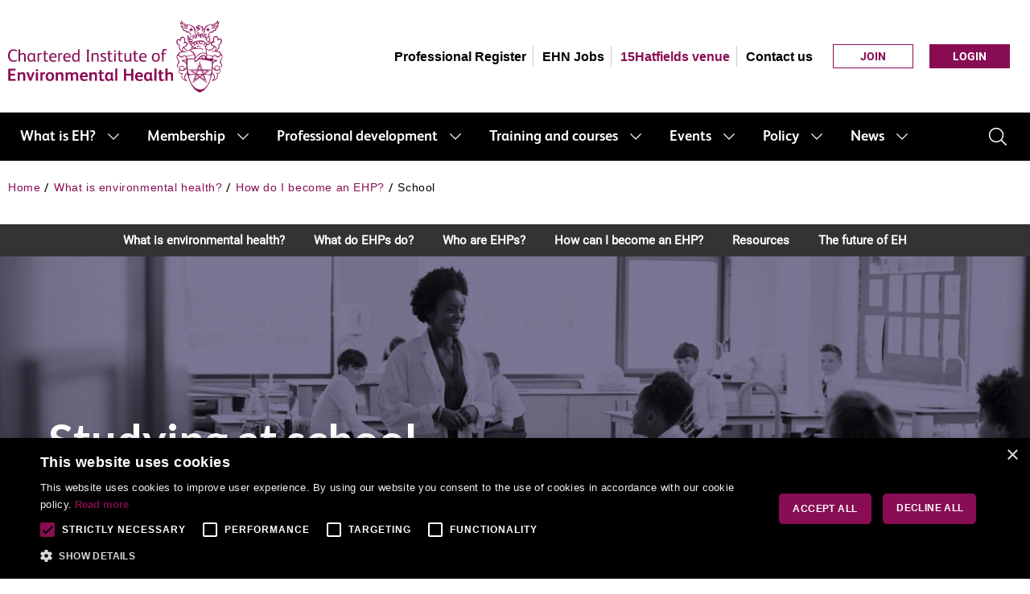

--- FILE ---
content_type: text/html; charset=utf-8
request_url: https://www.cieh.org/what-is-environmental-health/how-do-i-become-an-ehp/school/
body_size: 9781
content:



<!DOCTYPE html>
<html class="no-js" lang="en">
<head>
    <meta charset="UTF-8">
    <meta http-equiv="x-ua-compatible" content="ie=edge">
    <meta name="viewport" content="width=device-width, initial-scale=1, shrink-to-fit=no">
    <base href="/" />
    <link rel="stylesheet" href="/css/Cieh/customCIEH.css?t=639045307598964593">
    

<link href="/sc/2abd7184.99c7a774.d80b8db8.023b49f9.020d39d4.css.v161" rel="stylesheet">

    



<title>School - CIEH</title>
    <meta name="description" content="If you already have a degree in a related field, you may be able to gain entry to an accredited postgraduate course." />
<meta property="og:type" content="website" />
    <meta name="twitter:title" content="School - CIEH" />
    <meta property="og:image" content="https://www.cieh.org/media/4395/mem102_ehcareers_opengraph.jpg" />
    <meta name="twitter:image" content="https://www.cieh.org/media/4395/mem102_ehcareers_opengraph.jpg" />
    <link rel="canonical" href="https://www.cieh.org/what-is-environmental-health/how-do-i-become-an-ehp/school/" />
    <meta property="og:url" content="https://www.cieh.org/what-is-environmental-health/how-do-i-become-an-ehp/school/" />
    <meta property="og:description" content="If you already have a degree in a related field, you may be able to gain entry to an accredited postgraduate course." />
    <meta name="twitter:description" content="If you already have a degree in a related field, you may be able to gain entry to an accredited postgraduate course.">
<meta property="og:site_name" content="CIEH" />
<meta name="twitter:card" content="summary_large_image" />
<meta name="twitter:site" content="@The_CIEH" />



        <link rel="shortcut icon" type="image/png" href="/media/pezlldyu/favicon.svg" />

  <style>
    /* Change stack order */
    .shorthand-embed-article {
      opacity: 0.999;
    }

    #main-wrapper {
      overflow: initial;
    }

    .shorthand-embed-body img {
      margin: 0 !important;
    }

    /* Top nav */

    .topnav {
      overflow: hidden;
      background-color: #333;
      z-index: 1;
    }

    .topnav a {
      display: inline-block;
      color: white;
      text-align: center;
      padding: 9px 16px;
      text-decoration: none;
      font-size: 15px !important;
      font-weight: bold
    }

    .topnav a:hover {
      background-color: #880d53;
      color: white;
    }

    .sticky {
      position: fixed;
      top: 0;
      width: 100%;
    }

    .sticky+.content {
      padding-top: 60px;
    }

    .topnav .icon {
      display: none;
      cursor: pointer;
    }

    @media screen and (max-width: 600px) {
      .topnav a:not(:first-child) {
        display: none;
      }

      .topnav a.icon {
        float: right;
        display: inline-block;
      }
    }

    @media screen and (max-width: 600px) {
      .topnav.responsive .icon {
        position: absolute;
        right: 0;
        top: 0;
      }

      .topnav.responsive a {
        float: none;
        display: block;
        text-align: left;
      }
    }

    @media(max-width: 600px) {
      #myTopnav {
        position: fixed;
        width: 100%;
      }
    }

    main.page-wrapper>.container:first-child {
      position: relative;
      background: white;
    }


    @media (max-width: 600px) {
      #myTopnav {
        position: relative;
      }

      #myTopnav.sticky {
        position: fixed;
      }

      body.showMenu #myTopnav a {
        text-align: left;
        display: block;
      }

      body #myTopnav a:not(:first-child) {
        display: none;
      }

      body #myTopnav a:last-child {
        display: block !important;
      }

      body.showMenu #myTopnav a:not(:first-child) {
        display: block;
        float: none;
        text-align: left;
      }

      body.showMenu .topnav .icon {
        position: absolute;
        right: 0;
        top: 0;
      }
    }

    @media (min-width: 601px) {
      .topnav {
        position: relative;
      }

      .topnav.sticky {
        position: fixed;
      }
    }
  </style>
    
<script>
    (function (w, d, s, l, i) {
        w[l] = w[l] || []; w[l].push({
            'gtm.start':
                new Date().getTime(), event: 'gtm.js'
        }); var f = d.getElementsByTagName(s)[0],
            j = d.createElement(s), dl = l != 'dataLayer' ? '&l=' + l : ''; j.async = true; j.src =
                'https://www.googletagmanager.com/gtm.js?id=' + i + dl; f.parentNode.insertBefore(j, f);
    })(window, document, 'script', 'dataLayer', 'GTM-MCCKVR6');
</script>

</head>
<body>
    


    <div id="loadingDiv" class="loading-overlay" style="display:none;">
    <div class="loading">
        <span id="loadingMessage"></span>
    </div>
</div>


    <div id="container">

            


<header id="header" class="header">

    <div class="container">
        <div class="navbar navbar-expand-lg">
            <div class="navbar-actions">

                    <a href="/" onclick="toggle(this)">
                        <img src="/media/0wdcjqlc/cieh_logo.svg" class="logo" alt="Home" />
                    </a>

                <div class="d-none d-md-block navbar-collapse">

                        <div class="d-none d-lg-block">
                            

    <ul class="header-secondary-menu">
            <li><a class="" href="/professional-development/professional-register/" title="Professional Register">Professional Register</a></li>
            <li><a class="" href="https://www.ehn-jobs.com/" title="EHN Jobs" target="_blank">EHN Jobs</a></li>
            <li><a class="highlight" href="/15hatfields/" title="15Hatfields venue">15Hatfields venue</a></li>
            <li><a class="" href="/contact-us/" title="Contact us">Contact us</a></li>
    </ul>

                        </div>

                    <div class="navbar-buttons">
<!--Blazor:{"sequence":0,"type":"server","descriptor":"CfDJ8JMvvpRz1zVHuvQxw0D8I\u002BcNDeCDTdnpyJYQc8FQ9RI\u002B1d1vk9HrHwpj0cFf02FKPg3YSKefmsq7\u002BdX8/dLqf1ZkTSGziv7nZZvMBO2r8rDdlJRdAmqrbFrEboqrHkC/yqy8SwAGbYZDQLXFLvKs6Rmot/b0KMoouRKEkEqAWFdFASN1hIFYczMnCUqdiA6Wk/kxEahAcmj\u002BbRwZbPKrRgcfzMd0gUmlLjDvS0GjEpKeY2Cz/TCoHung9T5NGtfheQzS1jWpabtILcPwIlKku9ABKDE761cO47SpBRZ6KyxskiwqtrZdxiSN3JF31WhwAq0V79FQJlkUwkjzWsN8iiwCnjp7Qjx9ZAIdO9iauOQFpvh20VhlNfess1iw2dKe1hVzWNUA/JTJAPPhxViMH1w="}-->
                    </div>
                </div>

                    <button id="menuButton"
                            class="navbar-toggler collapsed"
                            data-bs-toggle="collapse"
                            data-bs-target="#navMenu"
                            aria-controls="navMenu"
                            aria-expanded="false"
                            aria-label="Toggle navigation">

                            <img id="btnOpenImg" src="/media/1cgbgdcf/ic_menu.svg" alt="Open navbar" />
                            <img id="btnCloseImg" src="/media/2wkprwua/ic_menu_close.svg" alt="Close navbar" style="display:none;" />
                    </button>

            </div>

                <div class="d-flex d-md-none top-btn">
                    <!--Blazor:{"sequence":1,"type":"server","descriptor":"CfDJ8JMvvpRz1zVHuvQxw0D8I\u002BcarWsDYTudOv57JMKjoussMXqcMH5mugqooCx3RuLTH705R0ATQyAstsadiJJLrtNR2JjzKgIhmum\u002Br2o2hs4L0UJriM61xBclur71yVhgiJAO5NpjrxyY2TNoLYjGccQzRMQGYITDAh2UWbB4qXK851v/\u002Bql8bOal\u002BgF\u002BHPE5HH\u002BQCHefUTjhFfzXVsMAf7BvRObghfWLsA0h/uuj5ebMXJxnlzqz5iqwUl1jxIps0ESI74d4v75GS\u002BVcd0bz5vJTdqdncLtPE1P7T/RLlnWts6W9Gl6BH3Q1kh5qzc1OEv5sxkVavEWa/v3E6NMZjhmLOlNZXowJ6dp4RcloDejWEXzsnASWn2hBJwH4EyAGc2ADVgDxPTGSXNCxhW6joDQ="}-->
                </div>

        </div>
    </div>

        <nav class="navbar navbar-expand-lg">
            <div class="collapse navbar-collapse custom-navbar" id="navMenu">
                <div class="container">
                    



<div class="main-nav" id="menuListGroup">
    <ul class="navbar-nav">
                <li class="nav-item has-sub-pages">

                    <div class="nav-item-action">
                        <a class="nav-link" aria-current="page" href="/what-is-environmental-health/">What is EH?</a>
                        <div>
                            <button class="btn toggle-sub-pages collapsed"
                                    type="button"
                                    data-bs-toggle="collapse"
                                    data-bs-target="#subMenu_a78128b3-695b-4f1e-9b3b-3d482121f8a2"
                                    aria-expanded="false"
                                    aria-controls="subMenu_a78128b3-695b-4f1e-9b3b-3d482121f8a2"></button>
                        </div>
                    </div>

                    <ul class="nest-list">
                            <li class=""
                                onmouseover="this.classList.add('active')"
                                onmouseout="this.classList.remove('active')">
                                <a aria-current="page" href="/what-is-environmental-health/what-do-ehps-do/">What do EHPs do?</a>

                            </li>
                            <li class=""
                                onmouseover="this.classList.add('active')"
                                onmouseout="this.classList.remove('active')">
                                <a aria-current="page" href="/what-is-environmental-health/who-are-ehps/">Who are EHPs?</a>

                            </li>
                            <li class="has-child"
                                onmouseover="this.classList.add('active')"
                                onmouseout="this.classList.remove('active')">
                                <a aria-current="page" href="/what-is-environmental-health/how-do-i-become-an-ehp/">How do I become an EHP?</a>

        <ul class="nest-list-inner">
                <li class="">
                    <a href="/what-is-environmental-health/how-do-i-become-an-ehp/bsc-environmental-health-degree/">BSc environmental health degree</a>
                </li>
                <li class="">
                    <a href="/what-is-environmental-health/how-do-i-become-an-ehp/postgraduate-msc/">MSc environmental health degree</a>
                </li>
                <li class="">
                    <a href="/what-is-environmental-health/how-do-i-become-an-ehp/apprenticeships/">Apprenticeships</a>
                </li>
        </ul>
                            </li>
                            <li class="has-child"
                                onmouseover="this.classList.add('active')"
                                onmouseout="this.classList.remove('active')">
                                <a aria-current="page" href="/what-is-environmental-health/resources/">Resources</a>

        <ul class="nest-list-inner">
                <li class="">
                    <a href="/what-is-environmental-health/resources/materials/">Materials</a>
                </li>
                <li class="">
                    <a href="/what-is-environmental-health/resources/case-studies/">Case studies</a>
                </li>
                <li class="">
                    <a href="/what-is-environmental-health/resources/presentations/">Presentations</a>
                </li>
                <li class="">
                    <a href="/what-is-environmental-health/resources/school-materials/">School materials</a>
                </li>
                <li class="">
                    <a href="/what-is-environmental-health/resources/social-media-toolkits/">Social media toolkits</a>
                </li>
        </ul>
                            </li>
                            <li class=""
                                onmouseover="this.classList.add('active')"
                                onmouseout="this.classList.remove('active')">
                                <a aria-current="page" href="/what-is-environmental-health/the-future-of-eh/">The future of EH</a>

                            </li>
                    </ul>

                    <div class="collapsed collapse" id="subMenu_a78128b3-695b-4f1e-9b3b-3d482121f8a2" data-bs-parent="#menuListGroup">
                        <ul class="mobile-sub-pages-list">
                                <li class="">
                                        <a aria-current="page" href="/what-is-environmental-health/what-do-ehps-do/">What do EHPs do?</a>
                                </li>
                                <li class="">
                                        <a aria-current="page" href="/what-is-environmental-health/who-are-ehps/">Who are EHPs?</a>
                                </li>
                                <li class="has-child">
                                        <div class="child-list">
                                            <a aria-current="page" href="/what-is-environmental-health/how-do-i-become-an-ehp/">How do I become an EHP?</a>
                                            <div>
                                                <button class="btn toggle-sub-pages collapsed"
                                                        type="button"
                                                        data-bs-toggle="collapse"
                                                        data-bs-target="#child_b3825e76-dced-4828-846f-d6562dd7e0ef"
                                                        aria-expanded="false"
                                                        aria-controls="child_b3825e76-dced-4828-846f-d6562dd7e0ef"></button>
                                            </div>
                                        </div>
        <ul class="child-menu collapsed collapse" id="child_b3825e76-dced-4828-846f-d6562dd7e0ef">
                <li class="">
                        <a href="/what-is-environmental-health/how-do-i-become-an-ehp/bsc-environmental-health-degree/">BSc environmental health degree</a>
                </li>
                <li class="">
                        <a href="/what-is-environmental-health/how-do-i-become-an-ehp/postgraduate-msc/">MSc environmental health degree</a>
                </li>
                <li class="">
                        <a href="/what-is-environmental-health/how-do-i-become-an-ehp/apprenticeships/">Apprenticeships</a>
                </li>
        </ul>
                                </li>
                                <li class="has-child">
                                        <div class="child-list">
                                            <a aria-current="page" href="/what-is-environmental-health/resources/">Resources</a>
                                            <div>
                                                <button class="btn toggle-sub-pages collapsed"
                                                        type="button"
                                                        data-bs-toggle="collapse"
                                                        data-bs-target="#child_457451e5-c6a8-4fa0-98ca-255efa908df0"
                                                        aria-expanded="false"
                                                        aria-controls="child_457451e5-c6a8-4fa0-98ca-255efa908df0"></button>
                                            </div>
                                        </div>
        <ul class="child-menu collapsed collapse" id="child_457451e5-c6a8-4fa0-98ca-255efa908df0">
                <li class="">
                        <a href="/what-is-environmental-health/resources/materials/">Materials</a>
                </li>
                <li class="">
                        <a href="/what-is-environmental-health/resources/case-studies/">Case studies</a>
                </li>
                <li class="">
                        <a href="/what-is-environmental-health/resources/presentations/">Presentations</a>
                </li>
                <li class="">
                        <a href="/what-is-environmental-health/resources/school-materials/">School materials</a>
                </li>
                <li class="">
                        <a href="/what-is-environmental-health/resources/social-media-toolkits/">Social media toolkits</a>
                </li>
        </ul>
                                </li>
                                <li class="">
                                        <a aria-current="page" href="/what-is-environmental-health/the-future-of-eh/">The future of EH</a>
                                </li>
                        </ul>
                    </div>
                </li>
                <li class="nav-item has-sub-pages">

                    <div class="nav-item-action">
                        <a class="nav-link" aria-current="page" href="/membership/">Membership</a>
                        <div>
                            <button class="btn toggle-sub-pages collapsed"
                                    type="button"
                                    data-bs-toggle="collapse"
                                    data-bs-target="#subMenu_b7375f80-2350-4dc9-b39e-899d629a5dfb"
                                    aria-expanded="false"
                                    aria-controls="subMenu_b7375f80-2350-4dc9-b39e-899d629a5dfb"></button>
                        </div>
                    </div>

                    <ul class="nest-list">
                            <li class=""
                                onmouseover="this.classList.add('active')"
                                onmouseout="this.classList.remove('active')">
                                <a aria-current="page" href="/membership/why-become-a-member-of-cieh/">Why become a member of CIEH?</a>

                            </li>
                            <li class="has-child"
                                onmouseover="this.classList.add('active')"
                                onmouseout="this.classList.remove('active')">
                                <a aria-current="page" href="/membership/membership-grades/">Membership grades</a>

        <ul class="nest-list-inner">
                <li class="">
                    <a href="/membership/membership-grades/student/">Student</a>
                </li>
                <li class="">
                    <a href="/membership/membership-grades/affiliate/">Affiliate</a>
                </li>
                <li class="">
                    <a href="/membership/membership-grades/associate/">Associate</a>
                </li>
                <li class="">
                    <a href="/membership/membership-grades/member/">Member</a>
                </li>
                <li class="">
                    <a href="/membership/membership-grades/fellow/">Fellow</a>
                </li>
        </ul>
                            </li>
                            <li class="has-child"
                                onmouseover="this.classList.add('active')"
                                onmouseout="this.classList.remove('active')">
                                <a aria-current="page" href="/membership/communities/">Communities</a>

        <ul class="nest-list-inner">
                <li class="">
                    <a href="/membership/communities/join-your-cieh-community/">Join your CIEH community</a>
                </li>
                <li class="">
                    <a href="/membership/communities/member-forums/">Member forums</a>
                </li>
        </ul>
                            </li>
                            <li class=""
                                onmouseover="this.classList.add('active')"
                                onmouseout="this.classList.remove('active')">
                                <a aria-current="page" href="/membership/cieh-presidents-commission/">President&#x27;s Commission</a>

                            </li>
                            <li class=""
                                onmouseover="this.classList.add('active')"
                                onmouseout="this.classList.remove('active')">
                                <a aria-current="page" href="/membership/become-a-cieh-volunteer/">Become a CIEH volunteer</a>

                            </li>
                            <li class=""
                                onmouseover="this.classList.add('active')"
                                onmouseout="this.classList.remove('active')">
                                <a aria-current="page" href="/membership/mentoring/">Mentoring</a>

                            </li>
                    </ul>

                    <div class="collapsed collapse" id="subMenu_b7375f80-2350-4dc9-b39e-899d629a5dfb" data-bs-parent="#menuListGroup">
                        <ul class="mobile-sub-pages-list">
                                <li class="">
                                        <a aria-current="page" href="/membership/why-become-a-member-of-cieh/">Why become a member of CIEH?</a>
                                </li>
                                <li class="has-child">
                                        <div class="child-list">
                                            <a aria-current="page" href="/membership/membership-grades/">Membership grades</a>
                                            <div>
                                                <button class="btn toggle-sub-pages collapsed"
                                                        type="button"
                                                        data-bs-toggle="collapse"
                                                        data-bs-target="#child_f19833b2-1219-4c5f-afe5-3aa62eca74c8"
                                                        aria-expanded="false"
                                                        aria-controls="child_f19833b2-1219-4c5f-afe5-3aa62eca74c8"></button>
                                            </div>
                                        </div>
        <ul class="child-menu collapsed collapse" id="child_f19833b2-1219-4c5f-afe5-3aa62eca74c8">
                <li class="">
                        <a href="/membership/membership-grades/student/">Student</a>
                </li>
                <li class="">
                        <a href="/membership/membership-grades/affiliate/">Affiliate</a>
                </li>
                <li class="">
                        <a href="/membership/membership-grades/associate/">Associate</a>
                </li>
                <li class="">
                        <a href="/membership/membership-grades/member/">Member</a>
                </li>
                <li class="">
                        <a href="/membership/membership-grades/fellow/">Fellow</a>
                </li>
        </ul>
                                </li>
                                <li class="has-child">
                                        <div class="child-list">
                                            <a aria-current="page" href="/membership/communities/">Communities</a>
                                            <div>
                                                <button class="btn toggle-sub-pages collapsed"
                                                        type="button"
                                                        data-bs-toggle="collapse"
                                                        data-bs-target="#child_3e434c2c-5fdc-4545-b05e-4e5be2e8c091"
                                                        aria-expanded="false"
                                                        aria-controls="child_3e434c2c-5fdc-4545-b05e-4e5be2e8c091"></button>
                                            </div>
                                        </div>
        <ul class="child-menu collapsed collapse" id="child_3e434c2c-5fdc-4545-b05e-4e5be2e8c091">
                <li class="">
                        <a href="/membership/communities/join-your-cieh-community/">Join your CIEH community</a>
                </li>
                <li class="">
                        <a href="/membership/communities/member-forums/">Member forums</a>
                </li>
        </ul>
                                </li>
                                <li class="">
                                        <a aria-current="page" href="/membership/cieh-presidents-commission/">President&#x27;s Commission</a>
                                </li>
                                <li class="">
                                        <a aria-current="page" href="/membership/become-a-cieh-volunteer/">Become a CIEH volunteer</a>
                                </li>
                                <li class="">
                                        <a aria-current="page" href="/membership/mentoring/">Mentoring</a>
                                </li>
                        </ul>
                    </div>
                </li>
                <li class="nav-item has-sub-pages">

                    <div class="nav-item-action">
                        <a class="nav-link" aria-current="page" href="/professional-development/">Professional development</a>
                        <div>
                            <button class="btn toggle-sub-pages collapsed"
                                    type="button"
                                    data-bs-toggle="collapse"
                                    data-bs-target="#subMenu_344981ca-a41d-4b8f-b453-e03bf66782ca"
                                    aria-expanded="false"
                                    aria-controls="subMenu_344981ca-a41d-4b8f-b453-e03bf66782ca"></button>
                        </div>
                    </div>

                    <ul class="nest-list">
                            <li class="has-child"
                                onmouseover="this.classList.add('active')"
                                onmouseout="this.classList.remove('active')">
                                <a aria-current="page" href="/professional-development/professional-registration/">Professional Registration</a>

        <ul class="nest-list-inner">
                <li class="has-child">
                    <a href="/professional-development/professional-registration/pathways-to-registration/">Pathways to Registration</a>
        <ul class="nest-list-inner">
                <li class="">
                    <a href="/professional-development/professional-registration/pathways-to-registration/chartered-status/">Chartered Status</a>
                </li>
                <li class="">
                    <a href="/professional-development/professional-registration/pathways-to-registration/qualifying-as-an-ehp/">Qualifying as an EHP</a>
                </li>
                <li class="">
                    <a href="/professional-development/professional-registration/pathways-to-registration/qualifying-as-a-food-safety-practitioner/">Qualifying as a Food Safety Practitioner</a>
                </li>
                <li class="">
                    <a href="/professional-development/professional-registration/pathways-to-registration/qualifying-as-a-housing-health-practitioner/">Qualifying as a Housing Health Practitioner</a>
                </li>
                <li class="">
                    <a href="/professional-development/professional-registration/pathways-to-registration/ehrb/">EHRB</a>
                </li>
        </ul>
                </li>
        </ul>
                            </li>
                            <li class=""
                                onmouseover="this.classList.add('active')"
                                onmouseout="this.classList.remove('active')">
                                <a aria-current="page" href="/professional-development/leadership-development-programme/">Leadership development programme</a>

                            </li>
                            <li class=""
                                onmouseover="this.classList.add('active')"
                                onmouseout="this.classList.remove('active')">
                                <a aria-current="page" href="/professional-development/dsto/">Directory of Student Training Opportunities</a>

                            </li>
                            <li class=""
                                onmouseover="this.classList.add('active')"
                                onmouseout="this.classList.remove('active')">
                                <a aria-current="page" href="/professional-development/apprenticeships/">Apprenticeships</a>

                            </li>
                            <li class=""
                                onmouseover="this.classList.add('active')"
                                onmouseout="this.classList.remove('active')">
                                <a aria-current="page" href="/professional-development/our-professional-standards/">Our professional standards</a>

                            </li>
                            <li class=""
                                onmouseover="this.classList.add('active')"
                                onmouseout="this.classList.remove('active')">
                                <a aria-current="page" href="/professional-development/cpd/">CPD</a>

                            </li>
                            <li class=""
                                onmouseover="this.classList.add('active')"
                                onmouseout="this.classList.remove('active')">
                                <a aria-current="page" href="/professional-development/promoting-environmental-health-research/">Promoting environmental health research</a>

                            </li>
                    </ul>

                    <div class="collapsed collapse" id="subMenu_344981ca-a41d-4b8f-b453-e03bf66782ca" data-bs-parent="#menuListGroup">
                        <ul class="mobile-sub-pages-list">
                                <li class="has-child">
                                        <div class="child-list">
                                            <a aria-current="page" href="/professional-development/professional-registration/">Professional Registration</a>
                                            <div>
                                                <button class="btn toggle-sub-pages collapsed"
                                                        type="button"
                                                        data-bs-toggle="collapse"
                                                        data-bs-target="#child_151770ba-93fb-4230-a01a-808fbcb64b11"
                                                        aria-expanded="false"
                                                        aria-controls="child_151770ba-93fb-4230-a01a-808fbcb64b11"></button>
                                            </div>
                                        </div>
        <ul class="child-menu collapsed collapse" id="child_151770ba-93fb-4230-a01a-808fbcb64b11">
                <li class="has-child">
                        <div class="child-list">
                            <a href="/professional-development/professional-registration/pathways-to-registration/">Pathways to Registration</a>
                            <div>
                                <button class="btn toggle-sub-pages collapsed"
                                        type="button"
                                        data-bs-toggle="collapse"
                                        data-bs-target="#child_30f3d886-2700-4fdb-baa5-d32be77126b2"
                                        aria-expanded="false"
                                        aria-controls="child_30f3d886-2700-4fdb-baa5-d32be77126b2"></button>
                            </div>
                        </div>
        <ul class="child-menu collapsed collapse" id="child_30f3d886-2700-4fdb-baa5-d32be77126b2">
                <li class="">
                        <a href="/professional-development/professional-registration/pathways-to-registration/chartered-status/">Chartered Status</a>
                </li>
                <li class="">
                        <a href="/professional-development/professional-registration/pathways-to-registration/qualifying-as-an-ehp/">Qualifying as an EHP</a>
                </li>
                <li class="">
                        <a href="/professional-development/professional-registration/pathways-to-registration/qualifying-as-a-food-safety-practitioner/">Qualifying as a Food Safety Practitioner</a>
                </li>
                <li class="">
                        <a href="/professional-development/professional-registration/pathways-to-registration/qualifying-as-a-housing-health-practitioner/">Qualifying as a Housing Health Practitioner</a>
                </li>
                <li class="">
                        <a href="/professional-development/professional-registration/pathways-to-registration/ehrb/">EHRB</a>
                </li>
        </ul>
                </li>
        </ul>
                                </li>
                                <li class="">
                                        <a aria-current="page" href="/professional-development/leadership-development-programme/">Leadership development programme</a>
                                </li>
                                <li class="">
                                        <a aria-current="page" href="/professional-development/dsto/">Directory of Student Training Opportunities</a>
                                </li>
                                <li class="">
                                        <a aria-current="page" href="/professional-development/apprenticeships/">Apprenticeships</a>
                                </li>
                                <li class="">
                                        <a aria-current="page" href="/professional-development/our-professional-standards/">Our professional standards</a>
                                </li>
                                <li class="">
                                        <a aria-current="page" href="/professional-development/cpd/">CPD</a>
                                </li>
                                <li class="">
                                        <a aria-current="page" href="/professional-development/promoting-environmental-health-research/">Promoting environmental health research</a>
                                </li>
                        </ul>
                    </div>
                </li>
                <li class="nav-item has-sub-pages">

                    <div class="nav-item-action">
                        <a class="nav-link" aria-current="page" href="/training-and-courses/">Training and courses</a>
                        <div>
                            <button class="btn toggle-sub-pages collapsed"
                                    type="button"
                                    data-bs-toggle="collapse"
                                    data-bs-target="#subMenu_cf0e8ba2-684d-47cd-8a25-c654f2a720d4"
                                    aria-expanded="false"
                                    aria-controls="subMenu_cf0e8ba2-684d-47cd-8a25-c654f2a720d4"></button>
                        </div>
                    </div>

                    <ul class="nest-list">
                            <li class="has-child"
                                onmouseover="this.classList.add('active')"
                                onmouseout="this.classList.remove('active')">
                                <a aria-current="page" href="/training-and-courses/online-training-courses/">Online training courses</a>

        <ul class="nest-list-inner">
                <li class="">
                    <a href="/training-and-courses/online-training-courses/food-safety/">Food safety</a>
                </li>
                <li class="">
                    <a href="/training-and-courses/online-training-courses/health-and-safety/">Health and safety</a>
                </li>
                <li class="">
                    <a href="/training-and-courses/online-training-courses/workplace-safety/">Workplace safety</a>
                </li>
                <li class="">
                    <a href="/training-and-courses/online-training-courses/all-online-courses/">All online courses</a>
                </li>
                <li class="">
                    <a href="/training-and-courses/online-training-courses/bulk-discounts/">Bulk discounts</a>
                </li>
        </ul>
                            </li>
                            <li class="has-child"
                                onmouseover="this.classList.add('active')"
                                onmouseout="this.classList.remove('active')">
                                <a aria-current="page" href="/training-and-courses/work-based-training/">Work-based training</a>

        <ul class="nest-list-inner">
                <li class="">
                    <a href="/training-and-courses/work-based-training/first-aid-at-work/">First aid at work</a>
                </li>
                <li class="">
                    <a href="/training-and-courses/work-based-training/food-allergen-awareness/">Food allergen awareness</a>
                </li>
                <li class="">
                    <a href="/training-and-courses/work-based-training/food-safety/">Food safety</a>
                </li>
                <li class="">
                    <a href="/training-and-courses/work-based-training/haccp/">HACCP</a>
                </li>
                <li class="">
                    <a href="/training-and-courses/work-based-training/health-and-safety/">Health and safety</a>
                </li>
                <li class="">
                    <a href="/training-and-courses/work-based-training/manual-handling/">Manual handling</a>
                </li>
        </ul>
                            </li>
                            <li class=""
                                onmouseover="this.classList.add('active')"
                                onmouseout="this.classList.remove('active')">
                                <a aria-current="page" href="/training-and-courses/recognised-partner-status/">Recognised partner status</a>

                            </li>
                    </ul>

                    <div class="collapsed collapse" id="subMenu_cf0e8ba2-684d-47cd-8a25-c654f2a720d4" data-bs-parent="#menuListGroup">
                        <ul class="mobile-sub-pages-list">
                                <li class="has-child">
                                        <div class="child-list">
                                            <a aria-current="page" href="/training-and-courses/online-training-courses/">Online training courses</a>
                                            <div>
                                                <button class="btn toggle-sub-pages collapsed"
                                                        type="button"
                                                        data-bs-toggle="collapse"
                                                        data-bs-target="#child_52849cd7-e470-4c68-98ca-92650566dc70"
                                                        aria-expanded="false"
                                                        aria-controls="child_52849cd7-e470-4c68-98ca-92650566dc70"></button>
                                            </div>
                                        </div>
        <ul class="child-menu collapsed collapse" id="child_52849cd7-e470-4c68-98ca-92650566dc70">
                <li class="">
                        <a href="/training-and-courses/online-training-courses/food-safety/">Food safety</a>
                </li>
                <li class="">
                        <a href="/training-and-courses/online-training-courses/health-and-safety/">Health and safety</a>
                </li>
                <li class="">
                        <a href="/training-and-courses/online-training-courses/workplace-safety/">Workplace safety</a>
                </li>
                <li class="">
                        <a href="/training-and-courses/online-training-courses/all-online-courses/">All online courses</a>
                </li>
                <li class="">
                        <a href="/training-and-courses/online-training-courses/bulk-discounts/">Bulk discounts</a>
                </li>
        </ul>
                                </li>
                                <li class="has-child">
                                        <div class="child-list">
                                            <a aria-current="page" href="/training-and-courses/work-based-training/">Work-based training</a>
                                            <div>
                                                <button class="btn toggle-sub-pages collapsed"
                                                        type="button"
                                                        data-bs-toggle="collapse"
                                                        data-bs-target="#child_71b29ee9-4fc1-46e7-b239-bb919ae9d22f"
                                                        aria-expanded="false"
                                                        aria-controls="child_71b29ee9-4fc1-46e7-b239-bb919ae9d22f"></button>
                                            </div>
                                        </div>
        <ul class="child-menu collapsed collapse" id="child_71b29ee9-4fc1-46e7-b239-bb919ae9d22f">
                <li class="">
                        <a href="/training-and-courses/work-based-training/first-aid-at-work/">First aid at work</a>
                </li>
                <li class="">
                        <a href="/training-and-courses/work-based-training/food-allergen-awareness/">Food allergen awareness</a>
                </li>
                <li class="">
                        <a href="/training-and-courses/work-based-training/food-safety/">Food safety</a>
                </li>
                <li class="">
                        <a href="/training-and-courses/work-based-training/haccp/">HACCP</a>
                </li>
                <li class="">
                        <a href="/training-and-courses/work-based-training/health-and-safety/">Health and safety</a>
                </li>
                <li class="">
                        <a href="/training-and-courses/work-based-training/manual-handling/">Manual handling</a>
                </li>
        </ul>
                                </li>
                                <li class="">
                                        <a aria-current="page" href="/training-and-courses/recognised-partner-status/">Recognised partner status</a>
                                </li>
                        </ul>
                    </div>
                </li>
                <li class="nav-item has-sub-pages">

                    <div class="nav-item-action">
                        <a class="nav-link" aria-current="page" href="/events/">Events</a>
                        <div>
                            <button class="btn toggle-sub-pages collapsed"
                                    type="button"
                                    data-bs-toggle="collapse"
                                    data-bs-target="#subMenu_41079ee7-6be3-4638-abf8-1e1cbbde5cd9"
                                    aria-expanded="false"
                                    aria-controls="subMenu_41079ee7-6be3-4638-abf8-1e1cbbde5cd9"></button>
                        </div>
                    </div>

                    <ul class="nest-list">
                            <li class=""
                                onmouseover="this.classList.add('active')"
                                onmouseout="this.classList.remove('active')">
                                <a aria-current="page" href="/events/all-events/">All events</a>

                            </li>
                            <li class=""
                                onmouseover="this.classList.add('active')"
                                onmouseout="this.classList.remove('active')">
                                <a aria-current="page" href="/events/in-house-training/">In-house training</a>

                            </li>
                    </ul>

                    <div class="collapsed collapse" id="subMenu_41079ee7-6be3-4638-abf8-1e1cbbde5cd9" data-bs-parent="#menuListGroup">
                        <ul class="mobile-sub-pages-list">
                                <li class="">
                                        <a aria-current="page" href="/events/all-events/">All events</a>
                                </li>
                                <li class="">
                                        <a aria-current="page" href="/events/in-house-training/">In-house training</a>
                                </li>
                        </ul>
                    </div>
                </li>
                <li class="nav-item has-sub-pages">

                    <div class="nav-item-action">
                        <a class="nav-link" aria-current="page" href="/policy/">Policy</a>
                        <div>
                            <button class="btn toggle-sub-pages collapsed"
                                    type="button"
                                    data-bs-toggle="collapse"
                                    data-bs-target="#subMenu_78375667-723c-45a2-b941-0583d38b7021"
                                    aria-expanded="false"
                                    aria-controls="subMenu_78375667-723c-45a2-b941-0583d38b7021"></button>
                        </div>
                    </div>

                    <ul class="nest-list">
                            <li class=""
                                onmouseover="this.classList.add('active')"
                                onmouseout="this.classList.remove('active')">
                                <a aria-current="page" href="/policy/campaigns/">Campaigns</a>

                            </li>
                            <li class=""
                                onmouseover="this.classList.add('active')"
                                onmouseout="this.classList.remove('active')">
                                <a aria-current="page" href="/policy/advisory-panels/">Advisory Panels</a>

                            </li>
                            <li class=""
                                onmouseover="this.classList.add('active')"
                                onmouseout="this.classList.remove('active')">
                                <a aria-current="page" href="/policy/cieh-manifesto/">CIEH manifesto</a>

                            </li>
                            <li class=""
                                onmouseover="this.classList.add('active')"
                                onmouseout="this.classList.remove('active')">
                                <a aria-current="page" href="/policy/resources/">Resources</a>

                            </li>
                            <li class=""
                                onmouseover="this.classList.add('active')"
                                onmouseout="this.classList.remove('active')">
                                <a aria-current="page" href="/policy/reports-parliamentary-briefings-and-letters/">Reports, parliamentary briefings and letters</a>

                            </li>
                            <li class=""
                                onmouseover="this.classList.add('active')"
                                onmouseout="this.classList.remove('active')">
                                <a aria-current="page" href="/policy/consultation-responses/">Consultation responses</a>

                            </li>
                    </ul>

                    <div class="collapsed collapse" id="subMenu_78375667-723c-45a2-b941-0583d38b7021" data-bs-parent="#menuListGroup">
                        <ul class="mobile-sub-pages-list">
                                <li class="">
                                        <a aria-current="page" href="/policy/campaigns/">Campaigns</a>
                                </li>
                                <li class="">
                                        <a aria-current="page" href="/policy/advisory-panels/">Advisory Panels</a>
                                </li>
                                <li class="">
                                        <a aria-current="page" href="/policy/cieh-manifesto/">CIEH manifesto</a>
                                </li>
                                <li class="">
                                        <a aria-current="page" href="/policy/resources/">Resources</a>
                                </li>
                                <li class="">
                                        <a aria-current="page" href="/policy/reports-parliamentary-briefings-and-letters/">Reports, parliamentary briefings and letters</a>
                                </li>
                                <li class="">
                                        <a aria-current="page" href="/policy/consultation-responses/">Consultation responses</a>
                                </li>
                        </ul>
                    </div>
                </li>
                <li class="nav-item has-sub-pages">

                    <div class="nav-item-action">
                        <a class="nav-link" aria-current="page" href="/news/">News</a>
                        <div>
                            <button class="btn toggle-sub-pages collapsed"
                                    type="button"
                                    data-bs-toggle="collapse"
                                    data-bs-target="#subMenu_2e02ba32-6e19-47fa-b0e3-7811b701c747"
                                    aria-expanded="false"
                                    aria-controls="subMenu_2e02ba32-6e19-47fa-b0e3-7811b701c747"></button>
                        </div>
                    </div>

                    <ul class="nest-list">
                            <li class=""
                                onmouseover="this.classList.add('active')"
                                onmouseout="this.classList.remove('active')">
                                <a aria-current="page" href="/news/blog/">Blog</a>

                            </li>
                            <li class=""
                                onmouseover="this.classList.add('active')"
                                onmouseout="this.classList.remove('active')">
                                <a aria-current="page" href="/news/ehn/">EHN</a>

                            </li>
                            <li class=""
                                onmouseover="this.classList.add('active')"
                                onmouseout="this.classList.remove('active')">
                                <a aria-current="page" href="/news/press-releases/">Press releases</a>

                            </li>
                    </ul>

                    <div class="collapsed collapse" id="subMenu_2e02ba32-6e19-47fa-b0e3-7811b701c747" data-bs-parent="#menuListGroup">
                        <ul class="mobile-sub-pages-list">
                                <li class="">
                                        <a aria-current="page" href="/news/blog/">Blog</a>
                                </li>
                                <li class="">
                                        <a aria-current="page" href="/news/ehn/">EHN</a>
                                </li>
                                <li class="">
                                        <a aria-current="page" href="/news/press-releases/">Press releases</a>
                                </li>
                        </ul>
                    </div>
                </li>
    </ul>
<!--Blazor:{"sequence":2,"type":"server","prerenderId":"8fe7df0c386d4f77bd9cc2010578fcc3","descriptor":"CfDJ8JMvvpRz1zVHuvQxw0D8I\u002BcS\u002BQesxM0WLaGlDAll5/6\u002BLwSwYmVI1fBTTqqnGTXurOIMMSv7ORwL2lkpMOq/7dcZ/\u002B2aahar57aegp01jtnSIaM\u002BPwmWi6zjXFf3ubZiyExD3lvsg26fROrvasZ371JetBm3uzafuPsuFt3mVjHM8gdYRldF\u002B7nI57COGBGSRs2zyAxjlwRufgglQ5yE6LPN5gyiUE8\u002B6lxMww4RrrZjEr1EsbTwLMTkhgkXWCr1KeLXuQGK9Qe1c48qCPqhpAafG2\u002BfkWAlQD6tf87\u002BNfQdR/4KPvbBn2yozdEhQ9A91w\u002BOrQbTMgq9Yia22zOOjNVrZBbG9uPV1e6vAoB4hB2bA7y7Ci\u002Bl9J9jPEdie0N7zZ/Fsp/LWWpPSX4lump1xTKQ6FphtGIPEqMGlzyKAGaI"}--><div class="topnav-search" id="topnavbarDiv"><button id="navbarShowInput" class="search-icon"></button>

    <div id="navbarInputDiv" class="input-box hidden"><form>

            <div class="valid"><button type="submit" name="SearchButton"></button>
                <input name="SearchInput" class="search-input valid" placeholder="Search" value="" /></div>
            </form>
        <div class="box-close"></div></div></div><!--Blazor:{"prerenderId":"8fe7df0c386d4f77bd9cc2010578fcc3"}--></div>


                    <div class="d-block d-lg-none">
                            

    <ul class="header-secondary-menu">
            <li><a class="" href="/professional-development/professional-register/" title="Professional Register">Professional Register</a></li>
            <li><a class="" href="https://www.ehn-jobs.com/" title="EHN Jobs" target="_blank">EHN Jobs</a></li>
            <li><a class="highlight" href="/15hatfields/" title="15Hatfields venue">15Hatfields venue</a></li>
            <li><a class="" href="/contact-us/" title="Contact us">Contact us</a></li>
    </ul>

                    </div>
                </div>
            </div>
        </nav>
</header>


        <div id="body">
            <!--Blazor:{"sequence":3,"type":"server","prerenderId":"f197acabc4ea4c8396c06984cda13db8","descriptor":"CfDJ8JMvvpRz1zVHuvQxw0D8I\u002BcLH7rhjWyTtF1pVFiXxWsNV6ILKZNpFBrZkfcVBdBZIrX6\u002BDTGUgfAsE2Wsw5LjakVRHiIpHMyrgQnFZJ1bKOjh7ZwFpJp\u002BJE9UDk5ORlzIMSYEbJD416KZl2bZfO1hPHCojlK5Vij6o489JHSbzWPkz2mgNAYDwV5YBDDkufLcn8DM8tlDuZ7KuWwYbeojtoX76ax7KOHvNWe7kkr54x3F/hKBnjh53Upkm\u002BglrxpzTKfuCxrfJQGFKSnE4VaiLI3AOIc2ZHYpuhMvlh8ius4kWqdipFQlhmyZGp18hIYn7a5dZdGy8F54HBQfEiGJ86SCULS88E9XW9obhl6O\u002BZ0gmPU4WzYnjRUXFW5o23OdDSJW3yQsr1CaEckMCx0FOurN4ZfIIPmOhIbsQ/H161P"}--><!--Blazor:{"prerenderId":"f197acabc4ea4c8396c06984cda13db8"}-->
            

    <div class="container">
        <ul class="breadcrumb">
                        <li><a href="/">Home</a></li>
                        <li><a href="/what-is-environmental-health/">What is environmental health?</a></li>
                        <li><a href="/what-is-environmental-health/how-do-i-become-an-ehp/">How do I become an EHP?</a></li>
                        <li class="active">School</li>
        </ul>
    </div>

            


    <div>
        
<div class="umb-block-grid"
     data-grid-columns="12;"
     style="--umb-block-grid--grid-columns: 12;">
    
<div class="umb-block-grid__layout-container">
            <div
                class="umb-block-grid__layout-item"
                data-content-element-type-alias="rawHTMLComponent"
                data-content-element-type-key="6faaf767-e265-4724-9280-7a58beb74412"
                data-element-udi="umb://element/2650915841b64303b218133d382f61ff"
                data-col-span="12"
                data-row-span="1"
                style=" --umb-block-grid--item-column-span: 12; --umb-block-grid--item-row-span: 1; ">



<div class="raw-html">
    <div id="myTopnav" class="topnav" style="text-align: center;"><a href="/what-is-environmental-health/">What is environmental health?</a> <a href="/what-is-environmental-health/what-do-ehps-do/">What do EHPs do?</a> <a href="/what-is-environmental-health/who-are-ehps/">Who are EHPs?</a> <a href="/what-is-environmental-health/how-do-i-become-an-ehp/">How can I become an EHP?</a> <a href="/what-is-environmental-health/resources/">Resources</a> <a href="/what-is-environmental-health/the-future-of-eh/">The future of EH</a><a class="icon" onclick="myFunction1()"> <span class="fa fa-bars"></span> </a></div>

<script src="https://cieh.shorthandstories.com/studying-at-school---up-to-16-years-----/embed.js"></script>
</div>
            </div>
</div>

</div>

    </div>


            




        </div>

            
<footer id="footer">
    <div class="footer">
        <div class="container">
            <div class="row footer-body">
                <div class="col-12 col-md-4">
                        <div class="footer-header">
                            <img src="/media/2wsjiyc5/cieh_logo_footer.svg" alt="Logo" />
                        </div>
                    
    <div class="contact-box">

                <div class="elem">

                        <p>CIEH</p>
                </div>
                <div class="elem">

                        <p>Chadwick Court, 15 Hatfields, London, SE1 8DJ</p>
                </div>
                <div class="elem">
                        <p class="title">Telephone:</p>

                        <p>&#x2B;44 (0)20 7827 5800</p>
                </div>

    </div>


                        
    <div class="social-icons">


            <div class="row row-cols-6">

                    <div class="col">
                        <a href="https://www.facebook.com/TheCIEH" target="_blank" title="Facebook">
                                <img src="/media/cn4nzw51/facebook.svg" alt="Facebook" class="icon">
                        </a>
                    </div>
                    <div class="col">
                        <a href="https://www.linkedin.com/company/325825/" target="_blank" title="LinkedIn">
                                <img src="/media/trahdd1z/linkedin.svg" alt="LinkedIn" class="icon">
                        </a>
                    </div>
                    <div class="col">
                        <a href="https://www.instagram.com/thecieh/" target="_blank" title="Instagram">
                                <img src="/media/ovvamc43/instagram.svg" alt="Instagram" class="icon">
                        </a>
                    </div>
                    <div class="col">
                        <a href="https://www.youtube.com/TheCIEH" target="_blank" title="YouTube">
                                <img src="/media/503j240e/youtube.svg" alt="YouTube" class="icon">
                        </a>
                    </div>

            </div>

    </div>


                </div>

                <div class="col-12 col-md-8">
                    

        <div class="row row-cols-5">

                <div class="group col">

                        <p>Contact us</p>

                        <ul>
                                <li>
                                    <a href="/contact-us/" title="Get in touch" class="nav-link">Get in touch</a>
                                </li>
                                <li>
                                    <a href="/contact-us/complaints-policy/" title="Complaints" class="nav-link">Complaints</a>
                                </li>
                        </ul>

                </div>
                <div class="group col">

                        <p>About us</p>

                        <ul>
                                <li>
                                    <a href="/about-us/what-we-do/" title="What we do" class="nav-link">What we do</a>
                                </li>
                                <li>
                                    <a href="/about-us/what-we-do/purpose-vision-and-strategy/" title="Our vision and values" class="nav-link">Our vision and values</a>
                                </li>
                                <li>
                                    <a href="/about-us/who-we-are/" title="Who we are" class="nav-link">Who we are</a>
                                </li>
                                <li>
                                    <a href="/about-us/work-for-us/" title="Work for us" class="nav-link">Work for us</a>
                                </li>
                                <li>
                                    <a href="/about-us/history-of-cieh/" title="Our history" class="nav-link">Our history</a>
                                </li>
                                <li>
                                    <a href="/about-us/what-we-do/purpose-vision-and-strategy/" title="Our strategy" class="nav-link">Our strategy</a>
                                </li>
                        </ul>

                </div>
                <div class="group col">

                        <p>Governance</p>

                        <ul>
                                <li>
                                    <a href="/governance/how-cieh-is-governed/" title="How CIEH is governed" class="nav-link">How CIEH is governed</a>
                                </li>
                                <li>
                                    <a href="/governance/agm/" title="AGM" class="nav-link">AGM</a>
                                </li>
                                <li>
                                    <a href="/governance/welfare-fund/" title="Welfare Fund" class="nav-link">Welfare Fund</a>
                                </li>
                                <li>
                                    <a href="/governance/agm/annual-reports-and-reviews/" title="Annual Reports and Reviews" class="nav-link">Annual Reports and Reviews</a>
                                </li>
                        </ul>

                </div>
                <div class="group col">

                        <p>News</p>

                        <ul>
                                <li>
                                    <a href="/ehn/" title="EHN" class="nav-link">EHN</a>
                                </li>
                                <li>
                                    <a href="/news/blog/" title="Blog" class="nav-link">Blog</a>
                                </li>
                                <li>
                                    <a href="/news/press-releases/" title="Press releases" class="nav-link">Press releases</a>
                                </li>
                        </ul>

                </div>
                <div class="group col">

                        <p>Careers</p>

                        <ul>
                                <li>
                                    <a href="https://www.ehn-jobs.com/" title="EHN Jobs" target="_blank" class="nav-link">EHN Jobs</a>
                                </li>
                                <li>
                                    <a href="/about-us/work-for-us/" title="CIEH careers" class="nav-link">CIEH careers</a>
                                </li>
                                <li>
                                    <a href="/membership/become-a-cieh-volunteer/" title="Become a CIEH volunteer" class="nav-link">Become a CIEH volunteer</a>
                                </li>
                                <li>
                                    <a href="https://www.15hatfields.com/why-choose-us/join-our-team/" title="15H careers" target="_blank" class="nav-link">15H careers</a>
                                </li>
                        </ul>

                </div>

        </div>

                    

    <div class="anchor">

        <a id="backToTopAnchor" title="">


                <img src="/media/tifpuji3/back_to_top.svg" alt="">

        </a>

    </div>

                </div>

            </div>
        </div>
        <div class="copyright">
            <div class="container">
                

    <ul class="footer-secondary-menu">
            <li><a href="/accessibility/" title="Accessibility">Accessibility</a></li>
            <li><a href="/cookie-policy/" title="Cookie policy">Cookie policy</a></li>
            <li><a href="/privacy-policy/" title="Privacy Policy">Privacy Policy</a></li>
    </ul>

                <p>CIEH is a registered charity incorporated by Royal Charter, number 290350. &copy; 2024 Chartered Institute of Environmental Health.</p>
            </div>
        </div>
    </div>
</footer>


        

<script src="/sc/d70dba6a.fd48138e.3eaa3103.c8706ece.c0d4ae22.1098561a.0b5cc3cd.f9e066bb.b8f76f65.4c619eda.23bfdc7a.e51ad025.82b18f7f.b6cba874.88883049.c5ab70e2.js.v161"></script>

        <script src="/_framework/blazor.server.js"></script>

    <script src="//code.jquery.com/jquery-3.2.1.slim.min.js"
      integrity="sha256-k2WSCIexGzOj3Euiig+TlR8gA0EmPjuc79OEeY5L45g=" crossorigin="anonymous"></script>


<script>
$(document).ready(function () {
  var stickyMenu = $('#myTopnav')

  var rawHtmlDiv = stickyMenu.closest('.raw-html');

  var gridContainer = stickyMenu.closest('.umb-block-grid');

  if (rawHtmlDiv.length > 0 && gridContainer.length > 0) {
    rawHtmlDiv.prependTo(gridContainer);
    gridContainer.find('.umb-block-grid__layout-container > .umb-block-grid__layout-item:first-child').remove()

    window.onscroll = function () { myFunction() };

    var myTopnav = document.getElementById("myTopnav");
    var sticky = myTopnav.offsetTop;

    function myFunction() {
      if (window.pageYOffset >= sticky) {
        myTopnav.classList.add("sticky")
      } else {
        myTopnav.classList.remove("sticky");
      }
    }
    jQuery(function () {
      jQuery("#myTopnav a.icon").click(function () {
        jQuery("body").toggleClass("showMenu");

        myFunction();
      });
    });
  }

});
  function myFunction1() {
    var x = document.getElementById("myTopnav");
    if (x.className === "topnav") {
      x.className += " responsive";
    } else {
      x.className = "topnav";
    }
  }
</script>

    <script>
      var waitForEl = function (selector, callback, count) {
        if (jQuery(selector).length) {
          callback();
        } else {
          setTimeout(function () {
            if (!count) {
              count = 0;
            }
            count++;
            if (count < 10) {
              waitForEl(selector, callback, count);
            } else { return; }
          }, 400);
        }
      };

      var selector = 'body:not(.body-editor) .Theme-CollectionSectionSection .Theme-Layer-Gallery-List';


      waitForEl(selector, function () {
        setTimeout(function () {
          $('.Theme-Layer-Gallery-Item a').removeAttr('target');
        }, 400);
      });
    </script>

<script>
if (document.querySelector(".raw-html").children[0].shadowRoot) {
    let shadowRootTopBtn = document.querySelector(".raw-html").children[0].shadowRoot.querySelectorAll('[href="#article"]')[0];
    shadowRootTopBtn.href = window.location.toString().split("#")[0] + "#top";
    shadowRootTopBtn.onclick = (e) => {
        e.preventDefault();
        window.scrollTo(0, 0);
    };
} else {
    // non-shadowdom embed
    let topBtn = document.querySelectorAll('[href="#article"]')[0];
    topBtn.href = window.location.toString().split("#")[0] + "#top";
    topBtn.onclick = (e) => {
        e.preventDefault();
        window.scrollTo(0, 0);
    };
}
</script>

    </div>

    <noscript>
    <iframe src="https://www.googletagmanager.com/ns.html?id=GTM-MCCKVR6" height="0" width="0" style="display:none;visibility:hidden"></iframe>
</noscript>

<script>(function(){function c(){var b=a.contentDocument||a.contentWindow.document;if(b){var d=b.createElement('script');d.innerHTML="window.__CF$cv$params={r:'9c10a7de3d1bdbb4',t:'MTc2ODkzMzk1OQ=='};var a=document.createElement('script');a.src='/cdn-cgi/challenge-platform/scripts/jsd/main.js';document.getElementsByTagName('head')[0].appendChild(a);";b.getElementsByTagName('head')[0].appendChild(d)}}if(document.body){var a=document.createElement('iframe');a.height=1;a.width=1;a.style.position='absolute';a.style.top=0;a.style.left=0;a.style.border='none';a.style.visibility='hidden';document.body.appendChild(a);if('loading'!==document.readyState)c();else if(window.addEventListener)document.addEventListener('DOMContentLoaded',c);else{var e=document.onreadystatechange||function(){};document.onreadystatechange=function(b){e(b);'loading'!==document.readyState&&(document.onreadystatechange=e,c())}}}})();</script></body>
</html>


--- FILE ---
content_type: text/html; charset=utf-8
request_url: https://www.bigmarker.com/recordings/d8d310359dd3?height=410&width=600
body_size: 4890
content:
<!DOCTYPE html>
<html>
<head>
  <meta name="google-site-verification" content="pKN6n-q6g6MF5Rx_HdB4m7KyAXXprCtimASccNUj5n8" />

  <link href="https://d5spd9ylw8dyc.cloudfront.net/assets/favicon-c719ba5a13bbad672404132320de543c.ico" rel="shortcut icon" type="image/vnd.microsoft.icon" />
  <link rel="apple-touch-icon-precomposed" sizes="144x144" href="https://d5spd9ylw8dyc.cloudfront.net/assets/touch/icon-144x144-4d9ac5b236a4e8cbec928f5de904b04e.png">
  <link rel="apple-touch-icon-precomposed" sizes="114x114" href="https://d5spd9ylw8dyc.cloudfront.net/assets/touch/icon-114x114-a4194102775065bfdc94f00de610ee68.png">
  <link rel="apple-touch-icon-precomposed" sizes="72x72" href="https://d5spd9ylw8dyc.cloudfront.net/assets/touch/icon-72x72-9b75befde495cc8a565eef6c8b57d7ab.png">
  <link rel="apple-touch-icon-precomposed" href="https://d5spd9ylw8dyc.cloudfront.net/assets/touch/icon-57x57-895facadc60e6c8d07b5f0645aefde60.png">


<!--[if lte IE 7]><script src="javascript/lte-ie7.js"></script><![endif]-->
<meta http-equiv="Content-Type" content="text/html; charset=utf-8"/>
    <meta name="viewport" content="width=device-width, initial-scale=1.0, minimum-scale=1.0, maximum-scale=1.0, user-scalable=no">
<meta http-equiv="content-language" content="en">
<title>BigMarker - Modern, No-Download Webinar Software</title>
        <meta name="robots" content="noindex">


<meta name="keywords" content="webinar software, webinar platform, webinar hosting, webinar services, webinar, web conferencing">
<meta name="description" content="BigMarker combines powerful webinar software with robust marketing features to create the world’s first end-to-end webinar solution.">
<meta name="msvalidate.01" content="7FB67E680F127E1BBF8AF2977231BE73" />

<meta property="og:title" content="BigMarker - Modern, No-Download Webinar Software"/>
<meta property="og:description" content="BigMarker combines powerful webinar software with robust marketing features to create the world’s first end-to-end webinar solution."/>
<meta property="og:url" content="https://www.bigmarker.com"/>
<meta property="og:image" content="https://www.bigmarker.com/assets/logo.png"/>
<meta property="og:image:width" content="300" />
<meta property="og:image:height" content="300" />
<meta property="og:type" content="website"/>

<meta property="og:site_name" content="BigMarker.com"/>
<meta property="fb:app_id" content="141882182498414"/>
<meta name="google-site-verification" content="tagUoe1eXVgaWSbu03Mr51nqbLmGHpHeqHRGT4DSdP4" />
<meta name="google-site-verification" content="f7cpqTo30-NwefIhO4kdI4MRpRa9q5Ur488QTe99ElY" />
<meta name="google-site-verification" content="pKN6n-q6g6MF5Rx_HdB4m7KyAXXprCtimASccNUj5n8" />

<link rel="canonical" href="https://www.bigmarker.com/recordings/d8d310359dd3">

<meta content="authenticity_token" name="csrf-param" />
<meta content="NKA5kWS/DwGWFAmPmvuH1w0naVm2YSummAe4d3pnPUE=" name="csrf-token" />
    <link href="https://d5spd9ylw8dyc.cloudfront.net/assets/application-2c436ded4fd5ceca3c4153a57f994c00.css" media="all" rel="stylesheet" type="text/css" />
    <link href="https://d5spd9ylw8dyc.cloudfront.net/assets/all-simple-fonts-40932d320034ea9a8cba9b4372c2e35d.css" media="all" rel="stylesheet" type="text/css" />
    







  
  

    <script type="text/javascript">
        (function (i, s, o, g, r, a, m) {
            i['GoogleAnalyticsObject'] = r;
            i[r] = i[r] || function () {
                (i[r].q = i[r].q || []).push(arguments)
            }, i[r].l = 1 * new Date();
            a = s.createElement(o),
                    m = s.getElementsByTagName(o)[0];
            a.async = 1;
            a.src = g;
            m.parentNode.insertBefore(a, m)
        })(window, document, 'script', '//www.google-analytics.com/analytics.js', 'ga');

        ga('create', 'UA-2291914-3', 'auto');
        ga('require', 'displayfeatures');
        ga('send', 'pageview');
    </script>





  <link href="https://d5spd9ylw8dyc.cloudfront.net/assets/webinar_template/landing_template_all-28963127c74046209bbe956d482392b0.css" media="all" rel="stylesheet" type="text/css" />
</head>
<body id="embeddable">

<link href="https://d5spd9ylw8dyc.cloudfront.net/assets/webinar_template/landing_template_all-28963127c74046209bbe956d482392b0.css" media="all" rel="stylesheet" type="text/css" />



<div class="conf-creation-after-recording" style="height: 410px;" id="playbackArea">
    <div class="recording-playback" style="height: 100%; width: 100%" >
    <a href="/conferences/09dac3aaa60f/registration_modal?auto_play_recording=true&amp;show_register_box=true" class="banner-conference-buy-btn " data-maxWidth="480px" id="register-to-view-recording-box" rel="modal:open"></a>
    <div id="bm-video-section" style="height: 100%;width: 100%;"><figure id="bm-videoContainer" style="height: 100%;width: 100%;"></figure></div>
</div>



</div>




<style media="all" type="text/css">
    .theme-custom-background-color {
      background-color: #880d53 !important;
      background-image: none !important;
    }
</style>


    <script src="https://d5spd9ylw8dyc.cloudfront.net/assets/application-7a05acd3916a979bef7a6a6b2bdf9273.js" type="text/javascript"></script>
    <script src="https://d5spd9ylw8dyc.cloudfront.net/assets/recordings-4515d7050b3fcf0ed81cac7904c958c7.js" type="text/javascript"></script>

<script charset="UTF-8" src="https://d5spd9ylw8dyc.cloudfront.net/assets/city-time-zone-hash-3846471527ab94ce58a318ac9757eba5.js" type="text/javascript"></script>
<script src="https://d5spd9ylw8dyc.cloudfront.net/assets/landing_custom-b55f4c85af56af35259127f80e4dce41.js" type="text/javascript"></script>

  <script type="text/javascript">
    function convertHex(hex,opacity){
        hex = hex.replace('#','');
        r = parseInt(hex.substring(0,2), 16);
        g = parseInt(hex.substring(2,4), 16);
        b = parseInt(hex.substring(4,6), 16);

        result = 'rgba('+r+','+g+','+b+','+opacity/100+')';
        return result;
    }

    function chatFormat(seconds) {
      var h = Math.floor(seconds / 3600 );
      h = h < 10 ? "0" + h : h;
      var m = Math.floor((seconds - h * 3600) / 60)
      m = m < 10 ? "0" + m :m;
      var s = Math.floor(seconds - (m*60) - h*3600)
      s = s < 10 ? "0" + s : s;
      if (h != "00"){
        return h + ":" + m + ":" + s;
      }else{
        return m + ":" + s;
      }
    };

    bmVideoPlayer.resetOptions();
    bmVideoPlayer.create({
      mode: "normal",
      elementId: 'bm-videoContainer',
      videoId: 'bm-video-target',
      videoBgColor: '#000000',
      previewBgId: 'iframe-waiting-cover-section',
      previewBgColor: '#191E26',
      previewBgImg: "https://d5ln38p3754yc.cloudfront.net/conference_recording_cover/2490916/large/1603100332-4a668b83bffdeca5.jpg",
      playerColor: "#000000",
      playerColorVol: convertHex('#000000', 90),
      accentColor: "#880d53",
      accentColor1: convertHex('#880d53', 40),
      accentColor2: convertHex('#880d53', 30),
      iconColor: "#ffffff",
      showLogo: "true",
      playerBranding: "/assets/logo-new.png",
      playerLink: "https://www.bigmarker.com",
      enablethumbnail: 'true',
      thumbnailOverlayText: 'true',
      thumbnailText: '#ChooseEnvironmentalHealth careers fair ',
      thumbnailTextColor: '#fff',
      thumbnailAltText: '',
      thumbnailCurrentFrame: 'image',
      thumbnailFrameImg: '',
      offerType: 'false',
      kollectiveToken: '',
      kollectiveUser: '09dac3aaa60f-',
      videoOfferId: '',
      offerParams: {
      },
      pollType: 'false',
      videoPollId: '',
      pollConferenceId: '09dac3aaa60f',
      pollParams: {
},
      qaType: 'false',
      qaName: 'true',
      qaEmail: 'true',
      qaId: 'bm-video-qa',
      qaConferenceId: '09dac3aaa60f',
      qaClubName: 'CIEH',
      handoutType: 'false',
      videoHandoutId: 'bm-video-handout',
      handoutId: '',
      handoutParams: {
      },
      enableChat: 'false',
      chatId: 'bm-video-chat',
      chatDrawer: 'true',
      chatTimestamp: 'true',
      chatDrawerClosed: 'true',
      chatBubbleStyle: 'white',
      chatDrawerOpen: 'false',

          chatObfuscatedId: '[]',
chatParams:
{
}


,


      seekAndSkip: "enabled",
      viewLimited: 0,
      autoVideo: false,
      loopVideo: false,
      memberFirstName: "",
memberLastName: "",
memberEmail: "",
      douspeed: true,
      showCaption: false,
      trackList: {
},
      showSurvey: false,
      translation: {
  chat_replay: "Chat Replay",
  playback_speed: "Playback speed",
  closed_captions: "Closed Captions",
  ask_a_question: "Ask a question",
  handouts: "Handouts",
  chapters: "",
  full_screen: "Full screen",
  windowed: "Windowed",
  not_available_assessment: "Not available to take an assessment",
  assessment: "Assessment",
  volume_control: "Volume control",
  video_play: "Play",
  video_pause: "Pause",
  video_replay: "Replay",
  video_goback_10: "Rewind video by 10 seconds",
  video_goforward_10: "Fast forward video by 10 second",
  video_mute: "Mute",
  video_unmute: "Unmute"
},
      showQaDefault: false,
      showPublishedQa: "false",
qaTitleText: "Q&amp;A",
qaSubtitleText: "Have a question? Share it with the {channel-name} team",
qaFirstNameText: "First Name",
qaLastNameText: "Last Name",
qaQuestionText: "Type your question here…",
qaButtonText: "Submit question",
      enableAssessment: false,
assessmentLink: "",
assessmentTitle: "",
assessmentButtonText: "Take Assessment",
assessmentDescription: "",
assessmentMeetsTimeRequirement: false,
      enableChapters: false,
chapter_bar_percentages: [
],
chapters: [
],
    }, function(){
    });

    $(function() {
      // $('#bm-video-preview-cover').hide();
      // var isiOS = /iPad|iPhone|iPod/.test(navigator.userAgent) && !window.MSStream;
      var watched = false;
      $('#bm-video-preview-cover, #bm-video-play-button').click(function() {
        if ($('#register-to-view-recording-box').length == 0) {
          $('#bm-video-preview-cover').remove();
          $('#bm-video-thumbnail').hide();
          if(!bmVideoPlayer.videoLoaded){
            bmVideoPlayer.loadVideo({
              mp4Url: "https://d5ln38p3754yc.cloudfront.net/09dac3aaa60f/b5613be3-e5f0-4877-9c98-a0a4836e90ac.mp4?1603105696650",
              adaptive_streaming: null,
              playerPanorama: false,
              onloadedmetadata: function(video){
                if (bmVideoPlayer.options.chatDrawer === 'true' && bmVideoPlayer.options.enableChat === 'true' && bmVideoPlayer.options.chatDrawerOpen === 'true'){
                  $('#bm-video-chat-box').show();
                }else{
                  $('#bm-video-chat-box').hide();
                }


                video.play();
              },
              ontimeupdate: function(video){
                if(bmVideoPlayer.watch_duration < video.currentTime) bmVideoPlayer.watch_duration = video.currentTime;
              }
            });
          }
        } else {
          // isiOS = false;
          // if (isiOS) {
          //   window.location.href = $('#register-to-view-recording-box').attr('href');
          // } else {
          //  $('#register-to-view-recording-box').trigger('click');
          // }
        }
        if (!watched) {
          watched = true;
          $.ajax({
            url: "/conferences/09dac3aaa60f/recording_watched"
          });
        }
      });


    });


  </script>
  <script type='text/javascript'>
    window.viewerObid = "";
    bmVideoPlayer._recordingID = "d8d310359dd3";
      if(typeof bmVideoPlayer !== 'undefined') {
        bmVideoPlayer.recordingID = "d8d310359dd3";
      }
    $(function(){
      ///////
      $(document).on('click', '.bm-video-body-offer-btn > a', function(){
        var offer_id = $(this).data('offer-id');
        if(window.viewerObid && offer_id){
          $.ajax({
            url: "/conferences/save_recording_player_action",
            type: "POST",
            data: {conference_id: "09dac3aaa60f", module_name: "OFFER", action_name: "ClickOffer", viewer_obid: window.viewerObid, offer_id: offer_id, timestamp: Date.now()}
          });
        }
      });

      $(document).on('click', '.bm-video-handout-list-download > a', function(){
        var handout_id = $(this).data('handout-id');
        if(window.viewerObid && handout_id){
          $.ajax({
            url: "/conferences/save_recording_player_action",
            type: "POST",
            data: {conference_id: "09dac3aaa60f", module_name: "HANDOUT", action_name: "DownloadHandout", viewer_obid: window.viewerObid, handout_id: handout_id, timestamp: Date.now()}
          });
        }
      });
      ///////
    });
  </script>



  <script type="text/javascript">
    document.cookie = 'time_zone_detection=' + jstz.determine().name() + ';';
  </script>















<div class="callback-details" id="callback-details-1768933962728">
  <script type="text/javascript">
    (function(){
      
      // Do not continue if Paloma.js is not found.
      if (window['Paloma'] === undefined && window['console'] !== undefined){
        console.warn("Paloma.js not found. Require it in your application.js.");
        return true;
      }
      
      
      var id = "callback-details-1768933962728",
        callbacks = [];
        
      // Remove any callback details if any 
      $('.callback-details[id!=' + id + ']').remove(); 
      
      
      // Convert callbacks to javascript variable      
        callbacks.push({
          controller: 'recordings', 
          action:     'show', 
          params:     {"controller_path":"recordings","action":"show"}
        }); 
      
      
      // Run Callbacks
      $(document).ready(function(){
        for (var i = 0, len = callbacks.length; i < len; i++){
          var callback = callbacks[i];
          Paloma.execute(callback.controller, callback.action, callback.params);
        }
      });
    })();
  </script>
</div>
</body>
</html>


--- FILE ---
content_type: text/javascript
request_url: https://www.cieh.org/sc/d70dba6a.fd48138e.3eaa3103.c8706ece.c0d4ae22.1098561a.0b5cc3cd.f9e066bb.b8f76f65.4c619eda.23bfdc7a.e51ad025.82b18f7f.b6cba874.88883049.c5ab70e2.js.v161
body_size: 34328
content:
(function(global,factory){typeof exports==='object'&&typeof module!=='undefined'?module.exports=factory(require('@popperjs/core')):typeof define==='function'&&define.amd?define(['@popperjs/core'],factory):(global=typeof globalThis!=='undefined'?globalThis:global||self,global.bootstrap=factory(global.Popper));})(this,(function(Popper){'use strict';function _interopNamespace(e){if(e&&e.__esModule)return e;const n=Object.create(null,{[Symbol.toStringTag]:{value:'Module'}});if(e){for(const k in e){if(k!=='default'){const d=Object.getOwnPropertyDescriptor(e,k);Object.defineProperty(n,k,d.get?d:{enumerable:true,get:()=>e[k]});}}}
n.default=e;return Object.freeze(n);}
const Popper__namespace=_interopNamespace(Popper);const MAX_UID=1000000;const MILLISECONDS_MULTIPLIER=1000;const TRANSITION_END='transitionend';const toType=object=>{if(object===null||object===undefined){return`${object}`;}
return Object.prototype.toString.call(object).match(/\s([a-z]+)/i)[1].toLowerCase();};const getUID=prefix=>{do{prefix+=Math.floor(Math.random()*MAX_UID);}while(document.getElementById(prefix));return prefix;};const getSelector=element=>{let selector=element.getAttribute('data-bs-target');if(!selector||selector==='#'){let hrefAttribute=element.getAttribute('href');if(!hrefAttribute||!hrefAttribute.includes('#')&&!hrefAttribute.startsWith('.')){return null;}
if(hrefAttribute.includes('#')&&!hrefAttribute.startsWith('#')){hrefAttribute=`#${hrefAttribute.split('#')[1]}`;}
selector=hrefAttribute&&hrefAttribute!=='#'?hrefAttribute.trim():null;}
return selector;};const getSelectorFromElement=element=>{const selector=getSelector(element);if(selector){return document.querySelector(selector)?selector:null;}
return null;};const getElementFromSelector=element=>{const selector=getSelector(element);return selector?document.querySelector(selector):null;};const getTransitionDurationFromElement=element=>{if(!element){return 0;}
let{transitionDuration,transitionDelay}=window.getComputedStyle(element);const floatTransitionDuration=Number.parseFloat(transitionDuration);const floatTransitionDelay=Number.parseFloat(transitionDelay);if(!floatTransitionDuration&&!floatTransitionDelay){return 0;}
transitionDuration=transitionDuration.split(',')[0];transitionDelay=transitionDelay.split(',')[0];return(Number.parseFloat(transitionDuration)+Number.parseFloat(transitionDelay))*MILLISECONDS_MULTIPLIER;};const triggerTransitionEnd=element=>{element.dispatchEvent(new Event(TRANSITION_END));};const isElement=object=>{if(!object||typeof object!=='object'){return false;}
if(typeof object.jquery!=='undefined'){object=object[0];}
return typeof object.nodeType!=='undefined';};const getElement=object=>{if(isElement(object)){return object.jquery?object[0]:object;}
if(typeof object==='string'&&object.length>0){return document.querySelector(object);}
return null;};const isVisible=element=>{if(!isElement(element)||element.getClientRects().length===0){return false;}
const elementIsVisible=getComputedStyle(element).getPropertyValue('visibility')==='visible';const closedDetails=element.closest('details:not([open])');if(!closedDetails){return elementIsVisible;}
if(closedDetails!==element){const summary=element.closest('summary');if(summary&&summary.parentNode!==closedDetails){return false;}
if(summary===null){return false;}}
return elementIsVisible;};const isDisabled=element=>{if(!element||element.nodeType!==Node.ELEMENT_NODE){return true;}
if(element.classList.contains('disabled')){return true;}
if(typeof element.disabled!=='undefined'){return element.disabled;}
return element.hasAttribute('disabled')&&element.getAttribute('disabled')!=='false';};const findShadowRoot=element=>{if(!document.documentElement.attachShadow){return null;}
if(typeof element.getRootNode==='function'){const root=element.getRootNode();return root instanceof ShadowRoot?root:null;}
if(element instanceof ShadowRoot){return element;}
if(!element.parentNode){return null;}
return findShadowRoot(element.parentNode);};const noop=()=>{};const reflow=element=>{element.offsetHeight;};const getjQuery=()=>{if(window.jQuery&&!document.body.hasAttribute('data-bs-no-jquery')){return window.jQuery;}
return null;};const DOMContentLoadedCallbacks=[];const onDOMContentLoaded=callback=>{if(document.readyState==='loading'){if(!DOMContentLoadedCallbacks.length){document.addEventListener('DOMContentLoaded',()=>{for(const callback of DOMContentLoadedCallbacks){callback();}});}
DOMContentLoadedCallbacks.push(callback);}else{callback();}};const isRTL=()=>document.documentElement.dir==='rtl';const defineJQueryPlugin=plugin=>{onDOMContentLoaded(()=>{const $=getjQuery();if($){const name=plugin.NAME;const JQUERY_NO_CONFLICT=$.fn[name];$.fn[name]=plugin.jQueryInterface;$.fn[name].Constructor=plugin;$.fn[name].noConflict=()=>{$.fn[name]=JQUERY_NO_CONFLICT;return plugin.jQueryInterface;};}});};const execute=callback=>{if(typeof callback==='function'){callback();}};const executeAfterTransition=(callback,transitionElement,waitForTransition=true)=>{if(!waitForTransition){execute(callback);return;}
const durationPadding=5;const emulatedDuration=getTransitionDurationFromElement(transitionElement)+durationPadding;let called=false;const handler=({target})=>{if(target!==transitionElement){return;}
called=true;transitionElement.removeEventListener(TRANSITION_END,handler);execute(callback);};transitionElement.addEventListener(TRANSITION_END,handler);setTimeout(()=>{if(!called){triggerTransitionEnd(transitionElement);}},emulatedDuration);};const getNextActiveElement=(list,activeElement,shouldGetNext,isCycleAllowed)=>{const listLength=list.length;let index=list.indexOf(activeElement);if(index===-1){return!shouldGetNext&&isCycleAllowed?list[listLength-1]:list[0];}
index+=shouldGetNext?1:-1;if(isCycleAllowed){index=(index+listLength)%listLength;}
return list[Math.max(0,Math.min(index,listLength-1))];};const namespaceRegex=/[^.]*(?=\..*)\.|.*/;const stripNameRegex=/\..*/;const stripUidRegex=/::\d+$/;const eventRegistry={};let uidEvent=1;const customEvents={mouseenter:'mouseover',mouseleave:'mouseout'};const nativeEvents=new Set(['click','dblclick','mouseup','mousedown','contextmenu','mousewheel','DOMMouseScroll','mouseover','mouseout','mousemove','selectstart','selectend','keydown','keypress','keyup','orientationchange','touchstart','touchmove','touchend','touchcancel','pointerdown','pointermove','pointerup','pointerleave','pointercancel','gesturestart','gesturechange','gestureend','focus','blur','change','reset','select','submit','focusin','focusout','load','unload','beforeunload','resize','move','DOMContentLoaded','readystatechange','error','abort','scroll']);function makeEventUid(element,uid){return uid&&`${uid}::${uidEvent++}`||element.uidEvent||uidEvent++;}
function getElementEvents(element){const uid=makeEventUid(element);element.uidEvent=uid;eventRegistry[uid]=eventRegistry[uid]||{};return eventRegistry[uid];}
function bootstrapHandler(element,fn){return function handler(event){hydrateObj(event,{delegateTarget:element});if(handler.oneOff){EventHandler.off(element,event.type,fn);}
return fn.apply(element,[event]);};}
function bootstrapDelegationHandler(element,selector,fn){return function handler(event){const domElements=element.querySelectorAll(selector);for(let{target}=event;target&&target!==this;target=target.parentNode){for(const domElement of domElements){if(domElement!==target){continue;}
hydrateObj(event,{delegateTarget:target});if(handler.oneOff){EventHandler.off(element,event.type,selector,fn);}
return fn.apply(target,[event]);}}};}
function findHandler(events,callable,delegationSelector=null){return Object.values(events).find(event=>event.callable===callable&&event.delegationSelector===delegationSelector);}
function normalizeParameters(originalTypeEvent,handler,delegationFunction){const isDelegated=typeof handler==='string';const callable=isDelegated?delegationFunction:handler||delegationFunction;let typeEvent=getTypeEvent(originalTypeEvent);if(!nativeEvents.has(typeEvent)){typeEvent=originalTypeEvent;}
return[isDelegated,callable,typeEvent];}
function addHandler(element,originalTypeEvent,handler,delegationFunction,oneOff){if(typeof originalTypeEvent!=='string'||!element){return;}
let[isDelegated,callable,typeEvent]=normalizeParameters(originalTypeEvent,handler,delegationFunction);if(originalTypeEvent in customEvents){const wrapFunction=fn=>{return function(event){if(!event.relatedTarget||event.relatedTarget!==event.delegateTarget&&!event.delegateTarget.contains(event.relatedTarget)){return fn.call(this,event);}};};callable=wrapFunction(callable);}
const events=getElementEvents(element);const handlers=events[typeEvent]||(events[typeEvent]={});const previousFunction=findHandler(handlers,callable,isDelegated?handler:null);if(previousFunction){previousFunction.oneOff=previousFunction.oneOff&&oneOff;return;}
const uid=makeEventUid(callable,originalTypeEvent.replace(namespaceRegex,''));const fn=isDelegated?bootstrapDelegationHandler(element,handler,callable):bootstrapHandler(element,callable);fn.delegationSelector=isDelegated?handler:null;fn.callable=callable;fn.oneOff=oneOff;fn.uidEvent=uid;handlers[uid]=fn;element.addEventListener(typeEvent,fn,isDelegated);}
function removeHandler(element,events,typeEvent,handler,delegationSelector){const fn=findHandler(events[typeEvent],handler,delegationSelector);if(!fn){return;}
element.removeEventListener(typeEvent,fn,Boolean(delegationSelector));delete events[typeEvent][fn.uidEvent];}
function removeNamespacedHandlers(element,events,typeEvent,namespace){const storeElementEvent=events[typeEvent]||{};for(const handlerKey of Object.keys(storeElementEvent)){if(handlerKey.includes(namespace)){const event=storeElementEvent[handlerKey];removeHandler(element,events,typeEvent,event.callable,event.delegationSelector);}}}
function getTypeEvent(event){event=event.replace(stripNameRegex,'');return customEvents[event]||event;}
const EventHandler={on(element,event,handler,delegationFunction){addHandler(element,event,handler,delegationFunction,false);},one(element,event,handler,delegationFunction){addHandler(element,event,handler,delegationFunction,true);},off(element,originalTypeEvent,handler,delegationFunction){if(typeof originalTypeEvent!=='string'||!element){return;}
const[isDelegated,callable,typeEvent]=normalizeParameters(originalTypeEvent,handler,delegationFunction);const inNamespace=typeEvent!==originalTypeEvent;const events=getElementEvents(element);const storeElementEvent=events[typeEvent]||{};const isNamespace=originalTypeEvent.startsWith('.');if(typeof callable!=='undefined'){if(!Object.keys(storeElementEvent).length){return;}
removeHandler(element,events,typeEvent,callable,isDelegated?handler:null);return;}
if(isNamespace){for(const elementEvent of Object.keys(events)){removeNamespacedHandlers(element,events,elementEvent,originalTypeEvent.slice(1));}}
for(const keyHandlers of Object.keys(storeElementEvent)){const handlerKey=keyHandlers.replace(stripUidRegex,'');if(!inNamespace||originalTypeEvent.includes(handlerKey)){const event=storeElementEvent[keyHandlers];removeHandler(element,events,typeEvent,event.callable,event.delegationSelector);}}},trigger(element,event,args){if(typeof event!=='string'||!element){return null;}
const $=getjQuery();const typeEvent=getTypeEvent(event);const inNamespace=event!==typeEvent;let jQueryEvent=null;let bubbles=true;let nativeDispatch=true;let defaultPrevented=false;if(inNamespace&&$){jQueryEvent=$.Event(event,args);$(element).trigger(jQueryEvent);bubbles=!jQueryEvent.isPropagationStopped();nativeDispatch=!jQueryEvent.isImmediatePropagationStopped();defaultPrevented=jQueryEvent.isDefaultPrevented();}
let evt=new Event(event,{bubbles,cancelable:true});evt=hydrateObj(evt,args);if(defaultPrevented){evt.preventDefault();}
if(nativeDispatch){element.dispatchEvent(evt);}
if(evt.defaultPrevented&&jQueryEvent){jQueryEvent.preventDefault();}
return evt;}};function hydrateObj(obj,meta){for(const[key,value]of Object.entries(meta||{})){try{obj[key]=value;}catch(_unused){Object.defineProperty(obj,key,{configurable:true,get(){return value;}});}}
return obj;}
const elementMap=new Map();const Data={set(element,key,instance){if(!elementMap.has(element)){elementMap.set(element,new Map());}
const instanceMap=elementMap.get(element);if(!instanceMap.has(key)&&instanceMap.size!==0){console.error(`Bootstrap doesn't allow more than one instance per element. Bound instance: ${Array.from(instanceMap.keys())[0]}.`);return;}
instanceMap.set(key,instance);},get(element,key){if(elementMap.has(element)){return elementMap.get(element).get(key)||null;}
return null;},remove(element,key){if(!elementMap.has(element)){return;}
const instanceMap=elementMap.get(element);instanceMap.delete(key);if(instanceMap.size===0){elementMap.delete(element);}}};function normalizeData(value){if(value==='true'){return true;}
if(value==='false'){return false;}
if(value===Number(value).toString()){return Number(value);}
if(value===''||value==='null'){return null;}
if(typeof value!=='string'){return value;}
try{return JSON.parse(decodeURIComponent(value));}catch(_unused){return value;}}
function normalizeDataKey(key){return key.replace(/[A-Z]/g,chr=>`-${chr.toLowerCase()}`);}
const Manipulator={setDataAttribute(element,key,value){element.setAttribute(`data-bs-${normalizeDataKey(key)}`,value);},removeDataAttribute(element,key){element.removeAttribute(`data-bs-${normalizeDataKey(key)}`);},getDataAttributes(element){if(!element){return{};}
const attributes={};const bsKeys=Object.keys(element.dataset).filter(key=>key.startsWith('bs')&&!key.startsWith('bsConfig'));for(const key of bsKeys){let pureKey=key.replace(/^bs/,'');pureKey=pureKey.charAt(0).toLowerCase()+pureKey.slice(1,pureKey.length);attributes[pureKey]=normalizeData(element.dataset[key]);}
return attributes;},getDataAttribute(element,key){return normalizeData(element.getAttribute(`data-bs-${normalizeDataKey(key)}`));}};class Config{static get Default(){return{};}
static get DefaultType(){return{};}
static get NAME(){throw new Error('You have to implement the static method "NAME", for each component!');}
_getConfig(config){config=this._mergeConfigObj(config);config=this._configAfterMerge(config);this._typeCheckConfig(config);return config;}
_configAfterMerge(config){return config;}
_mergeConfigObj(config,element){const jsonConfig=isElement(element)?Manipulator.getDataAttribute(element,'config'):{};return{...this.constructor.Default,...(typeof jsonConfig==='object'?jsonConfig:{}),...(isElement(element)?Manipulator.getDataAttributes(element):{}),...(typeof config==='object'?config:{})};}
_typeCheckConfig(config,configTypes=this.constructor.DefaultType){for(const property of Object.keys(configTypes)){const expectedTypes=configTypes[property];const value=config[property];const valueType=isElement(value)?'element':toType(value);if(!new RegExp(expectedTypes).test(valueType)){throw new TypeError(`${this.constructor.NAME.toUpperCase()}: Option "${property}" provided type "${valueType}" but expected type "${expectedTypes}".`);}}}}
const VERSION='5.2.1';class BaseComponent extends Config{constructor(element,config){super();element=getElement(element);if(!element){return;}
this._element=element;this._config=this._getConfig(config);Data.set(this._element,this.constructor.DATA_KEY,this);}
dispose(){Data.remove(this._element,this.constructor.DATA_KEY);EventHandler.off(this._element,this.constructor.EVENT_KEY);for(const propertyName of Object.getOwnPropertyNames(this)){this[propertyName]=null;}}
_queueCallback(callback,element,isAnimated=true){executeAfterTransition(callback,element,isAnimated);}
_getConfig(config){config=this._mergeConfigObj(config,this._element);config=this._configAfterMerge(config);this._typeCheckConfig(config);return config;}
static getInstance(element){return Data.get(getElement(element),this.DATA_KEY);}
static getOrCreateInstance(element,config={}){return this.getInstance(element)||new this(element,typeof config==='object'?config:null);}
static get VERSION(){return VERSION;}
static get DATA_KEY(){return`bs.${this.NAME}`;}
static get EVENT_KEY(){return`.${this.DATA_KEY}`;}
static eventName(name){return`${name}${this.EVENT_KEY}`;}}
const enableDismissTrigger=(component,method='hide')=>{const clickEvent=`click.dismiss${component.EVENT_KEY}`;const name=component.NAME;EventHandler.on(document,clickEvent,`[data-bs-dismiss="${name}"]`,function(event){if(['A','AREA'].includes(this.tagName)){event.preventDefault();}
if(isDisabled(this)){return;}
const target=getElementFromSelector(this)||this.closest(`.${name}`);const instance=component.getOrCreateInstance(target);instance[method]();});};const NAME$f='alert';const DATA_KEY$a='bs.alert';const EVENT_KEY$b=`.${DATA_KEY$a}`;const EVENT_CLOSE=`close${EVENT_KEY$b}`;const EVENT_CLOSED=`closed${EVENT_KEY$b}`;const CLASS_NAME_FADE$5='fade';const CLASS_NAME_SHOW$8='show';class Alert extends BaseComponent{static get NAME(){return NAME$f;}
close(){const closeEvent=EventHandler.trigger(this._element,EVENT_CLOSE);if(closeEvent.defaultPrevented){return;}
this._element.classList.remove(CLASS_NAME_SHOW$8);const isAnimated=this._element.classList.contains(CLASS_NAME_FADE$5);this._queueCallback(()=>this._destroyElement(),this._element,isAnimated);}
_destroyElement(){this._element.remove();EventHandler.trigger(this._element,EVENT_CLOSED);this.dispose();}
static jQueryInterface(config){return this.each(function(){const data=Alert.getOrCreateInstance(this);if(typeof config!=='string'){return;}
if(data[config]===undefined||config.startsWith('_')||config==='constructor'){throw new TypeError(`No method named "${config}"`);}
data[config](this);});}}
enableDismissTrigger(Alert,'close');defineJQueryPlugin(Alert);const NAME$e='button';const DATA_KEY$9='bs.button';const EVENT_KEY$a=`.${DATA_KEY$9}`;const DATA_API_KEY$6='.data-api';const CLASS_NAME_ACTIVE$3='active';const SELECTOR_DATA_TOGGLE$5='[data-bs-toggle="button"]';const EVENT_CLICK_DATA_API$6=`click${EVENT_KEY$a}${DATA_API_KEY$6}`;class Button extends BaseComponent{static get NAME(){return NAME$e;}
toggle(){this._element.setAttribute('aria-pressed',this._element.classList.toggle(CLASS_NAME_ACTIVE$3));}
static jQueryInterface(config){return this.each(function(){const data=Button.getOrCreateInstance(this);if(config==='toggle'){data[config]();}});}}
EventHandler.on(document,EVENT_CLICK_DATA_API$6,SELECTOR_DATA_TOGGLE$5,event=>{event.preventDefault();const button=event.target.closest(SELECTOR_DATA_TOGGLE$5);const data=Button.getOrCreateInstance(button);data.toggle();});defineJQueryPlugin(Button);const SelectorEngine={find(selector,element=document.documentElement){return[].concat(...Element.prototype.querySelectorAll.call(element,selector));},findOne(selector,element=document.documentElement){return Element.prototype.querySelector.call(element,selector);},children(element,selector){return[].concat(...element.children).filter(child=>child.matches(selector));},parents(element,selector){const parents=[];let ancestor=element.parentNode.closest(selector);while(ancestor){parents.push(ancestor);ancestor=ancestor.parentNode.closest(selector);}
return parents;},prev(element,selector){let previous=element.previousElementSibling;while(previous){if(previous.matches(selector)){return[previous];}
previous=previous.previousElementSibling;}
return[];},next(element,selector){let next=element.nextElementSibling;while(next){if(next.matches(selector)){return[next];}
next=next.nextElementSibling;}
return[];},focusableChildren(element){const focusables=['a','button','input','textarea','select','details','[tabindex]','[contenteditable="true"]'].map(selector=>`${selector}:not([tabindex^="-"])`).join(',');return this.find(focusables,element).filter(el=>!isDisabled(el)&&isVisible(el));}};const NAME$d='swipe';const EVENT_KEY$9='.bs.swipe';const EVENT_TOUCHSTART=`touchstart${EVENT_KEY$9}`;const EVENT_TOUCHMOVE=`touchmove${EVENT_KEY$9}`;const EVENT_TOUCHEND=`touchend${EVENT_KEY$9}`;const EVENT_POINTERDOWN=`pointerdown${EVENT_KEY$9}`;const EVENT_POINTERUP=`pointerup${EVENT_KEY$9}`;const POINTER_TYPE_TOUCH='touch';const POINTER_TYPE_PEN='pen';const CLASS_NAME_POINTER_EVENT='pointer-event';const SWIPE_THRESHOLD=40;const Default$c={endCallback:null,leftCallback:null,rightCallback:null};const DefaultType$c={endCallback:'(function|null)',leftCallback:'(function|null)',rightCallback:'(function|null)'};class Swipe extends Config{constructor(element,config){super();this._element=element;if(!element||!Swipe.isSupported()){return;}
this._config=this._getConfig(config);this._deltaX=0;this._supportPointerEvents=Boolean(window.PointerEvent);this._initEvents();}
static get Default(){return Default$c;}
static get DefaultType(){return DefaultType$c;}
static get NAME(){return NAME$d;}
dispose(){EventHandler.off(this._element,EVENT_KEY$9);}
_start(event){if(!this._supportPointerEvents){this._deltaX=event.touches[0].clientX;return;}
if(this._eventIsPointerPenTouch(event)){this._deltaX=event.clientX;}}
_end(event){if(this._eventIsPointerPenTouch(event)){this._deltaX=event.clientX-this._deltaX;}
this._handleSwipe();execute(this._config.endCallback);}
_move(event){this._deltaX=event.touches&&event.touches.length>1?0:event.touches[0].clientX-this._deltaX;}
_handleSwipe(){const absDeltaX=Math.abs(this._deltaX);if(absDeltaX<=SWIPE_THRESHOLD){return;}
const direction=absDeltaX/this._deltaX;this._deltaX=0;if(!direction){return;}
execute(direction>0?this._config.rightCallback:this._config.leftCallback);}
_initEvents(){if(this._supportPointerEvents){EventHandler.on(this._element,EVENT_POINTERDOWN,event=>this._start(event));EventHandler.on(this._element,EVENT_POINTERUP,event=>this._end(event));this._element.classList.add(CLASS_NAME_POINTER_EVENT);}else{EventHandler.on(this._element,EVENT_TOUCHSTART,event=>this._start(event));EventHandler.on(this._element,EVENT_TOUCHMOVE,event=>this._move(event));EventHandler.on(this._element,EVENT_TOUCHEND,event=>this._end(event));}}
_eventIsPointerPenTouch(event){return this._supportPointerEvents&&(event.pointerType===POINTER_TYPE_PEN||event.pointerType===POINTER_TYPE_TOUCH);}
static isSupported(){return'ontouchstart' in document.documentElement||navigator.maxTouchPoints>0;}}
const NAME$c='carousel';const DATA_KEY$8='bs.carousel';const EVENT_KEY$8=`.${DATA_KEY$8}`;const DATA_API_KEY$5='.data-api';const ARROW_LEFT_KEY$1='ArrowLeft';const ARROW_RIGHT_KEY$1='ArrowRight';const TOUCHEVENT_COMPAT_WAIT=500;const ORDER_NEXT='next';const ORDER_PREV='prev';const DIRECTION_LEFT='left';const DIRECTION_RIGHT='right';const EVENT_SLIDE=`slide${EVENT_KEY$8}`;const EVENT_SLID=`slid${EVENT_KEY$8}`;const EVENT_KEYDOWN$1=`keydown${EVENT_KEY$8}`;const EVENT_MOUSEENTER$1=`mouseenter${EVENT_KEY$8}`;const EVENT_MOUSELEAVE$1=`mouseleave${EVENT_KEY$8}`;const EVENT_DRAG_START=`dragstart${EVENT_KEY$8}`;const EVENT_LOAD_DATA_API$3=`load${EVENT_KEY$8}${DATA_API_KEY$5}`;const EVENT_CLICK_DATA_API$5=`click${EVENT_KEY$8}${DATA_API_KEY$5}`;const CLASS_NAME_CAROUSEL='carousel';const CLASS_NAME_ACTIVE$2='active';const CLASS_NAME_SLIDE='slide';const CLASS_NAME_END='carousel-item-end';const CLASS_NAME_START='carousel-item-start';const CLASS_NAME_NEXT='carousel-item-next';const CLASS_NAME_PREV='carousel-item-prev';const SELECTOR_ACTIVE='.active';const SELECTOR_ITEM='.carousel-item';const SELECTOR_ACTIVE_ITEM=SELECTOR_ACTIVE+SELECTOR_ITEM;const SELECTOR_ITEM_IMG='.carousel-item img';const SELECTOR_INDICATORS='.carousel-indicators';const SELECTOR_DATA_SLIDE='[data-bs-slide], [data-bs-slide-to]';const SELECTOR_DATA_RIDE='[data-bs-ride="carousel"]';const KEY_TO_DIRECTION={[ARROW_LEFT_KEY$1]:DIRECTION_RIGHT,[ARROW_RIGHT_KEY$1]:DIRECTION_LEFT};const Default$b={interval:5000,keyboard:true,pause:'hover',ride:false,touch:true,wrap:true};const DefaultType$b={interval:'(number|boolean)',keyboard:'boolean',pause:'(string|boolean)',ride:'(boolean|string)',touch:'boolean',wrap:'boolean'};class Carousel extends BaseComponent{constructor(element,config){super(element,config);this._interval=null;this._activeElement=null;this._isSliding=false;this.touchTimeout=null;this._swipeHelper=null;this._indicatorsElement=SelectorEngine.findOne(SELECTOR_INDICATORS,this._element);this._addEventListeners();if(this._config.ride===CLASS_NAME_CAROUSEL){this.cycle();}}
static get Default(){return Default$b;}
static get DefaultType(){return DefaultType$b;}
static get NAME(){return NAME$c;}
next(){this._slide(ORDER_NEXT);}
nextWhenVisible(){if(!document.hidden&&isVisible(this._element)){this.next();}}
prev(){this._slide(ORDER_PREV);}
pause(){if(this._isSliding){triggerTransitionEnd(this._element);}
this._clearInterval();}
cycle(){this._clearInterval();this._updateInterval();this._interval=setInterval(()=>this.nextWhenVisible(),this._config.interval);}
_maybeEnableCycle(){if(!this._config.ride){return;}
if(this._isSliding){EventHandler.one(this._element,EVENT_SLID,()=>this.cycle());return;}
this.cycle();}
to(index){const items=this._getItems();if(index>items.length-1||index<0){return;}
if(this._isSliding){EventHandler.one(this._element,EVENT_SLID,()=>this.to(index));return;}
const activeIndex=this._getItemIndex(this._getActive());if(activeIndex===index){return;}
const order=index>activeIndex?ORDER_NEXT:ORDER_PREV;this._slide(order,items[index]);}
dispose(){if(this._swipeHelper){this._swipeHelper.dispose();}
super.dispose();}
_configAfterMerge(config){config.defaultInterval=config.interval;return config;}
_addEventListeners(){if(this._config.keyboard){EventHandler.on(this._element,EVENT_KEYDOWN$1,event=>this._keydown(event));}
if(this._config.pause==='hover'){EventHandler.on(this._element,EVENT_MOUSEENTER$1,()=>this.pause());EventHandler.on(this._element,EVENT_MOUSELEAVE$1,()=>this._maybeEnableCycle());}
if(this._config.touch&&Swipe.isSupported()){this._addTouchEventListeners();}}
_addTouchEventListeners(){for(const img of SelectorEngine.find(SELECTOR_ITEM_IMG,this._element)){EventHandler.on(img,EVENT_DRAG_START,event=>event.preventDefault());}
const endCallBack=()=>{if(this._config.pause!=='hover'){return;}
this.pause();if(this.touchTimeout){clearTimeout(this.touchTimeout);}
this.touchTimeout=setTimeout(()=>this._maybeEnableCycle(),TOUCHEVENT_COMPAT_WAIT+this._config.interval);};const swipeConfig={leftCallback:()=>this._slide(this._directionToOrder(DIRECTION_LEFT)),rightCallback:()=>this._slide(this._directionToOrder(DIRECTION_RIGHT)),endCallback:endCallBack};this._swipeHelper=new Swipe(this._element,swipeConfig);}
_keydown(event){if(/input|textarea/i.test(event.target.tagName)){return;}
const direction=KEY_TO_DIRECTION[event.key];if(direction){event.preventDefault();this._slide(this._directionToOrder(direction));}}
_getItemIndex(element){return this._getItems().indexOf(element);}
_setActiveIndicatorElement(index){if(!this._indicatorsElement){return;}
const activeIndicator=SelectorEngine.findOne(SELECTOR_ACTIVE,this._indicatorsElement);activeIndicator.classList.remove(CLASS_NAME_ACTIVE$2);activeIndicator.removeAttribute('aria-current');const newActiveIndicator=SelectorEngine.findOne(`[data-bs-slide-to="${index}"]`,this._indicatorsElement);if(newActiveIndicator){newActiveIndicator.classList.add(CLASS_NAME_ACTIVE$2);newActiveIndicator.setAttribute('aria-current','true');}}
_updateInterval(){const element=this._activeElement||this._getActive();if(!element){return;}
const elementInterval=Number.parseInt(element.getAttribute('data-bs-interval'),10);this._config.interval=elementInterval||this._config.defaultInterval;}
_slide(order,element=null){if(this._isSliding){return;}
const activeElement=this._getActive();const isNext=order===ORDER_NEXT;const nextElement=element||getNextActiveElement(this._getItems(),activeElement,isNext,this._config.wrap);if(nextElement===activeElement){return;}
const nextElementIndex=this._getItemIndex(nextElement);const triggerEvent=eventName=>{return EventHandler.trigger(this._element,eventName,{relatedTarget:nextElement,direction:this._orderToDirection(order),from:this._getItemIndex(activeElement),to:nextElementIndex});};const slideEvent=triggerEvent(EVENT_SLIDE);if(slideEvent.defaultPrevented){return;}
if(!activeElement||!nextElement){return;}
const isCycling=Boolean(this._interval);this.pause();this._isSliding=true;this._setActiveIndicatorElement(nextElementIndex);this._activeElement=nextElement;const directionalClassName=isNext?CLASS_NAME_START:CLASS_NAME_END;const orderClassName=isNext?CLASS_NAME_NEXT:CLASS_NAME_PREV;nextElement.classList.add(orderClassName);reflow(nextElement);activeElement.classList.add(directionalClassName);nextElement.classList.add(directionalClassName);const completeCallBack=()=>{nextElement.classList.remove(directionalClassName,orderClassName);nextElement.classList.add(CLASS_NAME_ACTIVE$2);activeElement.classList.remove(CLASS_NAME_ACTIVE$2,orderClassName,directionalClassName);this._isSliding=false;triggerEvent(EVENT_SLID);};this._queueCallback(completeCallBack,activeElement,this._isAnimated());if(isCycling){this.cycle();}}
_isAnimated(){return this._element.classList.contains(CLASS_NAME_SLIDE);}
_getActive(){return SelectorEngine.findOne(SELECTOR_ACTIVE_ITEM,this._element);}
_getItems(){return SelectorEngine.find(SELECTOR_ITEM,this._element);}
_clearInterval(){if(this._interval){clearInterval(this._interval);this._interval=null;}}
_directionToOrder(direction){if(isRTL()){return direction===DIRECTION_LEFT?ORDER_PREV:ORDER_NEXT;}
return direction===DIRECTION_LEFT?ORDER_NEXT:ORDER_PREV;}
_orderToDirection(order){if(isRTL()){return order===ORDER_PREV?DIRECTION_LEFT:DIRECTION_RIGHT;}
return order===ORDER_PREV?DIRECTION_RIGHT:DIRECTION_LEFT;}
static jQueryInterface(config){return this.each(function(){const data=Carousel.getOrCreateInstance(this,config);if(typeof config==='number'){data.to(config);return;}
if(typeof config==='string'){if(data[config]===undefined||config.startsWith('_')||config==='constructor'){throw new TypeError(`No method named "${config}"`);}
data[config]();}});}}
EventHandler.on(document,EVENT_CLICK_DATA_API$5,SELECTOR_DATA_SLIDE,function(event){const target=getElementFromSelector(this);if(!target||!target.classList.contains(CLASS_NAME_CAROUSEL)){return;}
event.preventDefault();const carousel=Carousel.getOrCreateInstance(target);const slideIndex=this.getAttribute('data-bs-slide-to');if(slideIndex){carousel.to(slideIndex);carousel._maybeEnableCycle();return;}
if(Manipulator.getDataAttribute(this,'slide')==='next'){carousel.next();carousel._maybeEnableCycle();return;}
carousel.prev();carousel._maybeEnableCycle();});EventHandler.on(window,EVENT_LOAD_DATA_API$3,()=>{const carousels=SelectorEngine.find(SELECTOR_DATA_RIDE);for(const carousel of carousels){Carousel.getOrCreateInstance(carousel);}});defineJQueryPlugin(Carousel);const NAME$b='collapse';const DATA_KEY$7='bs.collapse';const EVENT_KEY$7=`.${DATA_KEY$7}`;const DATA_API_KEY$4='.data-api';const EVENT_SHOW$6=`show${EVENT_KEY$7}`;const EVENT_SHOWN$6=`shown${EVENT_KEY$7}`;const EVENT_HIDE$6=`hide${EVENT_KEY$7}`;const EVENT_HIDDEN$6=`hidden${EVENT_KEY$7}`;const EVENT_CLICK_DATA_API$4=`click${EVENT_KEY$7}${DATA_API_KEY$4}`;const CLASS_NAME_SHOW$7='show';const CLASS_NAME_COLLAPSE='collapse';const CLASS_NAME_COLLAPSING='collapsing';const CLASS_NAME_COLLAPSED='collapsed';const CLASS_NAME_DEEPER_CHILDREN=`:scope .${CLASS_NAME_COLLAPSE} .${CLASS_NAME_COLLAPSE}`;const CLASS_NAME_HORIZONTAL='collapse-horizontal';const WIDTH='width';const HEIGHT='height';const SELECTOR_ACTIVES='.collapse.show, .collapse.collapsing';const SELECTOR_DATA_TOGGLE$4='[data-bs-toggle="collapse"]';const Default$a={parent:null,toggle:true};const DefaultType$a={parent:'(null|element)',toggle:'boolean'};class Collapse extends BaseComponent{constructor(element,config){super(element,config);this._isTransitioning=false;this._triggerArray=[];const toggleList=SelectorEngine.find(SELECTOR_DATA_TOGGLE$4);for(const elem of toggleList){const selector=getSelectorFromElement(elem);const filterElement=SelectorEngine.find(selector).filter(foundElement=>foundElement===this._element);if(selector!==null&&filterElement.length){this._triggerArray.push(elem);}}
this._initializeChildren();if(!this._config.parent){this._addAriaAndCollapsedClass(this._triggerArray,this._isShown());}
if(this._config.toggle){this.toggle();}}
static get Default(){return Default$a;}
static get DefaultType(){return DefaultType$a;}
static get NAME(){return NAME$b;}
toggle(){if(this._isShown()){this.hide();}else{this.show();}}
show(){if(this._isTransitioning||this._isShown()){return;}
let activeChildren=[];if(this._config.parent){activeChildren=this._getFirstLevelChildren(SELECTOR_ACTIVES).filter(element=>element!==this._element).map(element=>Collapse.getOrCreateInstance(element,{toggle:false}));}
if(activeChildren.length&&activeChildren[0]._isTransitioning){return;}
const startEvent=EventHandler.trigger(this._element,EVENT_SHOW$6);if(startEvent.defaultPrevented){return;}
for(const activeInstance of activeChildren){activeInstance.hide();}
const dimension=this._getDimension();this._element.classList.remove(CLASS_NAME_COLLAPSE);this._element.classList.add(CLASS_NAME_COLLAPSING);this._element.style[dimension]=0;this._addAriaAndCollapsedClass(this._triggerArray,true);this._isTransitioning=true;const complete=()=>{this._isTransitioning=false;this._element.classList.remove(CLASS_NAME_COLLAPSING);this._element.classList.add(CLASS_NAME_COLLAPSE,CLASS_NAME_SHOW$7);this._element.style[dimension]='';EventHandler.trigger(this._element,EVENT_SHOWN$6);};const capitalizedDimension=dimension[0].toUpperCase()+dimension.slice(1);const scrollSize=`scroll${capitalizedDimension}`;this._queueCallback(complete,this._element,true);this._element.style[dimension]=`${this._element[scrollSize]}px`;}
hide(){if(this._isTransitioning||!this._isShown()){return;}
const startEvent=EventHandler.trigger(this._element,EVENT_HIDE$6);if(startEvent.defaultPrevented){return;}
const dimension=this._getDimension();this._element.style[dimension]=`${this._element.getBoundingClientRect()[dimension]}px`;reflow(this._element);this._element.classList.add(CLASS_NAME_COLLAPSING);this._element.classList.remove(CLASS_NAME_COLLAPSE,CLASS_NAME_SHOW$7);for(const trigger of this._triggerArray){const element=getElementFromSelector(trigger);if(element&&!this._isShown(element)){this._addAriaAndCollapsedClass([trigger],false);}}
this._isTransitioning=true;const complete=()=>{this._isTransitioning=false;this._element.classList.remove(CLASS_NAME_COLLAPSING);this._element.classList.add(CLASS_NAME_COLLAPSE);EventHandler.trigger(this._element,EVENT_HIDDEN$6);};this._element.style[dimension]='';this._queueCallback(complete,this._element,true);}
_isShown(element=this._element){return element.classList.contains(CLASS_NAME_SHOW$7);}
_configAfterMerge(config){config.toggle=Boolean(config.toggle);config.parent=getElement(config.parent);return config;}
_getDimension(){return this._element.classList.contains(CLASS_NAME_HORIZONTAL)?WIDTH:HEIGHT;}
_initializeChildren(){if(!this._config.parent){return;}
const children=this._getFirstLevelChildren(SELECTOR_DATA_TOGGLE$4);for(const element of children){const selected=getElementFromSelector(element);if(selected){this._addAriaAndCollapsedClass([element],this._isShown(selected));}}}
_getFirstLevelChildren(selector){const children=SelectorEngine.find(CLASS_NAME_DEEPER_CHILDREN,this._config.parent);return SelectorEngine.find(selector,this._config.parent).filter(element=>!children.includes(element));}
_addAriaAndCollapsedClass(triggerArray,isOpen){if(!triggerArray.length){return;}
for(const element of triggerArray){element.classList.toggle(CLASS_NAME_COLLAPSED,!isOpen);element.setAttribute('aria-expanded',isOpen);}}
static jQueryInterface(config){const _config={};if(typeof config==='string'&&/show|hide/.test(config)){_config.toggle=false;}
return this.each(function(){const data=Collapse.getOrCreateInstance(this,_config);if(typeof config==='string'){if(typeof data[config]==='undefined'){throw new TypeError(`No method named "${config}"`);}
data[config]();}});}}
EventHandler.on(document,EVENT_CLICK_DATA_API$4,SELECTOR_DATA_TOGGLE$4,function(event){if(event.target.tagName==='A'||event.delegateTarget&&event.delegateTarget.tagName==='A'){event.preventDefault();}
const selector=getSelectorFromElement(this);const selectorElements=SelectorEngine.find(selector);for(const element of selectorElements){Collapse.getOrCreateInstance(element,{toggle:false}).toggle();}});defineJQueryPlugin(Collapse);const NAME$a='dropdown';const DATA_KEY$6='bs.dropdown';const EVENT_KEY$6=`.${DATA_KEY$6}`;const DATA_API_KEY$3='.data-api';const ESCAPE_KEY$2='Escape';const TAB_KEY$1='Tab';const ARROW_UP_KEY$1='ArrowUp';const ARROW_DOWN_KEY$1='ArrowDown';const RIGHT_MOUSE_BUTTON=2;const EVENT_HIDE$5=`hide${EVENT_KEY$6}`;const EVENT_HIDDEN$5=`hidden${EVENT_KEY$6}`;const EVENT_SHOW$5=`show${EVENT_KEY$6}`;const EVENT_SHOWN$5=`shown${EVENT_KEY$6}`;const EVENT_CLICK_DATA_API$3=`click${EVENT_KEY$6}${DATA_API_KEY$3}`;const EVENT_KEYDOWN_DATA_API=`keydown${EVENT_KEY$6}${DATA_API_KEY$3}`;const EVENT_KEYUP_DATA_API=`keyup${EVENT_KEY$6}${DATA_API_KEY$3}`;const CLASS_NAME_SHOW$6='show';const CLASS_NAME_DROPUP='dropup';const CLASS_NAME_DROPEND='dropend';const CLASS_NAME_DROPSTART='dropstart';const CLASS_NAME_DROPUP_CENTER='dropup-center';const CLASS_NAME_DROPDOWN_CENTER='dropdown-center';const SELECTOR_DATA_TOGGLE$3='[data-bs-toggle="dropdown"]:not(.disabled):not(:disabled)';const SELECTOR_DATA_TOGGLE_SHOWN=`${SELECTOR_DATA_TOGGLE$3}.${CLASS_NAME_SHOW$6}`;const SELECTOR_MENU='.dropdown-menu';const SELECTOR_NAVBAR='.navbar';const SELECTOR_NAVBAR_NAV='.navbar-nav';const SELECTOR_VISIBLE_ITEMS='.dropdown-menu .dropdown-item:not(.disabled):not(:disabled)';const PLACEMENT_TOP=isRTL()?'top-end':'top-start';const PLACEMENT_TOPEND=isRTL()?'top-start':'top-end';const PLACEMENT_BOTTOM=isRTL()?'bottom-end':'bottom-start';const PLACEMENT_BOTTOMEND=isRTL()?'bottom-start':'bottom-end';const PLACEMENT_RIGHT=isRTL()?'left-start':'right-start';const PLACEMENT_LEFT=isRTL()?'right-start':'left-start';const PLACEMENT_TOPCENTER='top';const PLACEMENT_BOTTOMCENTER='bottom';const Default$9={autoClose:true,boundary:'clippingParents',display:'dynamic',offset:[0,2],popperConfig:null,reference:'toggle'};const DefaultType$9={autoClose:'(boolean|string)',boundary:'(string|element)',display:'string',offset:'(array|string|function)',popperConfig:'(null|object|function)',reference:'(string|element|object)'};class Dropdown extends BaseComponent{constructor(element,config){super(element,config);this._popper=null;this._parent=this._element.parentNode;this._menu=SelectorEngine.next(this._element,SELECTOR_MENU)[0]||SelectorEngine.prev(this._element,SELECTOR_MENU)[0];this._inNavbar=this._detectNavbar();}
static get Default(){return Default$9;}
static get DefaultType(){return DefaultType$9;}
static get NAME(){return NAME$a;}
toggle(){return this._isShown()?this.hide():this.show();}
show(){if(isDisabled(this._element)||this._isShown()){return;}
const relatedTarget={relatedTarget:this._element};const showEvent=EventHandler.trigger(this._element,EVENT_SHOW$5,relatedTarget);if(showEvent.defaultPrevented){return;}
this._createPopper();if('ontouchstart' in document.documentElement&&!this._parent.closest(SELECTOR_NAVBAR_NAV)){for(const element of[].concat(...document.body.children)){EventHandler.on(element,'mouseover',noop);}}
this._element.focus();this._element.setAttribute('aria-expanded',true);this._menu.classList.add(CLASS_NAME_SHOW$6);this._element.classList.add(CLASS_NAME_SHOW$6);EventHandler.trigger(this._element,EVENT_SHOWN$5,relatedTarget);}
hide(){if(isDisabled(this._element)||!this._isShown()){return;}
const relatedTarget={relatedTarget:this._element};this._completeHide(relatedTarget);}
dispose(){if(this._popper){this._popper.destroy();}
super.dispose();}
update(){this._inNavbar=this._detectNavbar();if(this._popper){this._popper.update();}}
_completeHide(relatedTarget){const hideEvent=EventHandler.trigger(this._element,EVENT_HIDE$5,relatedTarget);if(hideEvent.defaultPrevented){return;}
if('ontouchstart' in document.documentElement){for(const element of[].concat(...document.body.children)){EventHandler.off(element,'mouseover',noop);}}
if(this._popper){this._popper.destroy();}
this._menu.classList.remove(CLASS_NAME_SHOW$6);this._element.classList.remove(CLASS_NAME_SHOW$6);this._element.setAttribute('aria-expanded','false');Manipulator.removeDataAttribute(this._menu,'popper');EventHandler.trigger(this._element,EVENT_HIDDEN$5,relatedTarget);}
_getConfig(config){config=super._getConfig(config);if(typeof config.reference==='object'&&!isElement(config.reference)&&typeof config.reference.getBoundingClientRect!=='function'){throw new TypeError(`${NAME$a.toUpperCase()}: Option "reference" provided type "object" without a required "getBoundingClientRect" method.`);}
return config;}
_createPopper(){if(typeof Popper__namespace==='undefined'){throw new TypeError('Bootstrap\'s dropdowns require Popper (https://popper.js.org)');}
let referenceElement=this._element;if(this._config.reference==='parent'){referenceElement=this._parent;}else if(isElement(this._config.reference)){referenceElement=getElement(this._config.reference);}else if(typeof this._config.reference==='object'){referenceElement=this._config.reference;}
const popperConfig=this._getPopperConfig();this._popper=Popper__namespace.createPopper(referenceElement,this._menu,popperConfig);}
_isShown(){return this._menu.classList.contains(CLASS_NAME_SHOW$6);}
_getPlacement(){const parentDropdown=this._parent;if(parentDropdown.classList.contains(CLASS_NAME_DROPEND)){return PLACEMENT_RIGHT;}
if(parentDropdown.classList.contains(CLASS_NAME_DROPSTART)){return PLACEMENT_LEFT;}
if(parentDropdown.classList.contains(CLASS_NAME_DROPUP_CENTER)){return PLACEMENT_TOPCENTER;}
if(parentDropdown.classList.contains(CLASS_NAME_DROPDOWN_CENTER)){return PLACEMENT_BOTTOMCENTER;}
const isEnd=getComputedStyle(this._menu).getPropertyValue('--bs-position').trim()==='end';if(parentDropdown.classList.contains(CLASS_NAME_DROPUP)){return isEnd?PLACEMENT_TOPEND:PLACEMENT_TOP;}
return isEnd?PLACEMENT_BOTTOMEND:PLACEMENT_BOTTOM;}
_detectNavbar(){return this._element.closest(SELECTOR_NAVBAR)!==null;}
_getOffset(){const{offset}=this._config;if(typeof offset==='string'){return offset.split(',').map(value=>Number.parseInt(value,10));}
if(typeof offset==='function'){return popperData=>offset(popperData,this._element);}
return offset;}
_getPopperConfig(){const defaultBsPopperConfig={placement:this._getPlacement(),modifiers:[{name:'preventOverflow',options:{boundary:this._config.boundary}},{name:'offset',options:{offset:this._getOffset()}}]};if(this._inNavbar||this._config.display==='static'){Manipulator.setDataAttribute(this._menu,'popper','static');defaultBsPopperConfig.modifiers=[{name:'applyStyles',enabled:false}];}
return{...defaultBsPopperConfig,...(typeof this._config.popperConfig==='function'?this._config.popperConfig(defaultBsPopperConfig):this._config.popperConfig)};}
_selectMenuItem({key,target}){const items=SelectorEngine.find(SELECTOR_VISIBLE_ITEMS,this._menu).filter(element=>isVisible(element));if(!items.length){return;}
getNextActiveElement(items,target,key===ARROW_DOWN_KEY$1,!items.includes(target)).focus();}
static jQueryInterface(config){return this.each(function(){const data=Dropdown.getOrCreateInstance(this,config);if(typeof config!=='string'){return;}
if(typeof data[config]==='undefined'){throw new TypeError(`No method named "${config}"`);}
data[config]();});}
static clearMenus(event){if(event.button===RIGHT_MOUSE_BUTTON||event.type==='keyup'&&event.key!==TAB_KEY$1){return;}
const openToggles=SelectorEngine.find(SELECTOR_DATA_TOGGLE_SHOWN);for(const toggle of openToggles){const context=Dropdown.getInstance(toggle);if(!context||context._config.autoClose===false){continue;}
const composedPath=event.composedPath();const isMenuTarget=composedPath.includes(context._menu);if(composedPath.includes(context._element)||context._config.autoClose==='inside'&&!isMenuTarget||context._config.autoClose==='outside'&&isMenuTarget){continue;}
if(context._menu.contains(event.target)&&(event.type==='keyup'&&event.key===TAB_KEY$1||/input|select|option|textarea|form/i.test(event.target.tagName))){continue;}
const relatedTarget={relatedTarget:context._element};if(event.type==='click'){relatedTarget.clickEvent=event;}
context._completeHide(relatedTarget);}}
static dataApiKeydownHandler(event){const isInput=/input|textarea/i.test(event.target.tagName);const isEscapeEvent=event.key===ESCAPE_KEY$2;const isUpOrDownEvent=[ARROW_UP_KEY$1,ARROW_DOWN_KEY$1].includes(event.key);if(!isUpOrDownEvent&&!isEscapeEvent){return;}
if(isInput&&!isEscapeEvent){return;}
event.preventDefault();const getToggleButton=this.matches(SELECTOR_DATA_TOGGLE$3)?this:SelectorEngine.prev(this,SELECTOR_DATA_TOGGLE$3)[0]||SelectorEngine.next(this,SELECTOR_DATA_TOGGLE$3)[0];const instance=Dropdown.getOrCreateInstance(getToggleButton);if(isUpOrDownEvent){event.stopPropagation();instance.show();instance._selectMenuItem(event);return;}
if(instance._isShown()){event.stopPropagation();instance.hide();getToggleButton.focus();}}}
EventHandler.on(document,EVENT_KEYDOWN_DATA_API,SELECTOR_DATA_TOGGLE$3,Dropdown.dataApiKeydownHandler);EventHandler.on(document,EVENT_KEYDOWN_DATA_API,SELECTOR_MENU,Dropdown.dataApiKeydownHandler);EventHandler.on(document,EVENT_CLICK_DATA_API$3,Dropdown.clearMenus);EventHandler.on(document,EVENT_KEYUP_DATA_API,Dropdown.clearMenus);EventHandler.on(document,EVENT_CLICK_DATA_API$3,SELECTOR_DATA_TOGGLE$3,function(event){event.preventDefault();Dropdown.getOrCreateInstance(this).toggle();});defineJQueryPlugin(Dropdown);const SELECTOR_FIXED_CONTENT='.fixed-top, .fixed-bottom, .is-fixed, .sticky-top';const SELECTOR_STICKY_CONTENT='.sticky-top';const PROPERTY_PADDING='padding-right';const PROPERTY_MARGIN='margin-right';class ScrollBarHelper{constructor(){this._element=document.body;}
getWidth(){const documentWidth=document.documentElement.clientWidth;return Math.abs(window.innerWidth-documentWidth);}
hide(){const width=this.getWidth();this._disableOverFlow();this._setElementAttributes(this._element,PROPERTY_PADDING,calculatedValue=>calculatedValue+width);this._setElementAttributes(SELECTOR_FIXED_CONTENT,PROPERTY_PADDING,calculatedValue=>calculatedValue+width);this._setElementAttributes(SELECTOR_STICKY_CONTENT,PROPERTY_MARGIN,calculatedValue=>calculatedValue-width);}
reset(){this._resetElementAttributes(this._element,'overflow');this._resetElementAttributes(this._element,PROPERTY_PADDING);this._resetElementAttributes(SELECTOR_FIXED_CONTENT,PROPERTY_PADDING);this._resetElementAttributes(SELECTOR_STICKY_CONTENT,PROPERTY_MARGIN);}
isOverflowing(){return this.getWidth()>0;}
_disableOverFlow(){this._saveInitialAttribute(this._element,'overflow');this._element.style.overflow='hidden';}
_setElementAttributes(selector,styleProperty,callback){const scrollbarWidth=this.getWidth();const manipulationCallBack=element=>{if(element!==this._element&&window.innerWidth>element.clientWidth+scrollbarWidth){return;}
this._saveInitialAttribute(element,styleProperty);const calculatedValue=window.getComputedStyle(element).getPropertyValue(styleProperty);element.style.setProperty(styleProperty,`${callback(Number.parseFloat(calculatedValue))}px`);};this._applyManipulationCallback(selector,manipulationCallBack);}
_saveInitialAttribute(element,styleProperty){const actualValue=element.style.getPropertyValue(styleProperty);if(actualValue){Manipulator.setDataAttribute(element,styleProperty,actualValue);}}
_resetElementAttributes(selector,styleProperty){const manipulationCallBack=element=>{const value=Manipulator.getDataAttribute(element,styleProperty);if(value===null){element.style.removeProperty(styleProperty);return;}
Manipulator.removeDataAttribute(element,styleProperty);element.style.setProperty(styleProperty,value);};this._applyManipulationCallback(selector,manipulationCallBack);}
_applyManipulationCallback(selector,callBack){if(isElement(selector)){callBack(selector);return;}
for(const sel of SelectorEngine.find(selector,this._element)){callBack(sel);}}}
const NAME$9='backdrop';const CLASS_NAME_FADE$4='fade';const CLASS_NAME_SHOW$5='show';const EVENT_MOUSEDOWN=`mousedown.bs.${NAME$9}`;const Default$8={className:'modal-backdrop',clickCallback:null,isAnimated:false,isVisible:true,rootElement:'body'};const DefaultType$8={className:'string',clickCallback:'(function|null)',isAnimated:'boolean',isVisible:'boolean',rootElement:'(element|string)'};class Backdrop extends Config{constructor(config){super();this._config=this._getConfig(config);this._isAppended=false;this._element=null;}
static get Default(){return Default$8;}
static get DefaultType(){return DefaultType$8;}
static get NAME(){return NAME$9;}
show(callback){if(!this._config.isVisible){execute(callback);return;}
this._append();const element=this._getElement();if(this._config.isAnimated){reflow(element);}
element.classList.add(CLASS_NAME_SHOW$5);this._emulateAnimation(()=>{execute(callback);});}
hide(callback){if(!this._config.isVisible){execute(callback);return;}
this._getElement().classList.remove(CLASS_NAME_SHOW$5);this._emulateAnimation(()=>{this.dispose();execute(callback);});}
dispose(){if(!this._isAppended){return;}
EventHandler.off(this._element,EVENT_MOUSEDOWN);this._element.remove();this._isAppended=false;}
_getElement(){if(!this._element){const backdrop=document.createElement('div');backdrop.className=this._config.className;if(this._config.isAnimated){backdrop.classList.add(CLASS_NAME_FADE$4);}
this._element=backdrop;}
return this._element;}
_configAfterMerge(config){config.rootElement=getElement(config.rootElement);return config;}
_append(){if(this._isAppended){return;}
const element=this._getElement();this._config.rootElement.append(element);EventHandler.on(element,EVENT_MOUSEDOWN,()=>{execute(this._config.clickCallback);});this._isAppended=true;}
_emulateAnimation(callback){executeAfterTransition(callback,this._getElement(),this._config.isAnimated);}}
const NAME$8='focustrap';const DATA_KEY$5='bs.focustrap';const EVENT_KEY$5=`.${DATA_KEY$5}`;const EVENT_FOCUSIN$2=`focusin${EVENT_KEY$5}`;const EVENT_KEYDOWN_TAB=`keydown.tab${EVENT_KEY$5}`;const TAB_KEY='Tab';const TAB_NAV_FORWARD='forward';const TAB_NAV_BACKWARD='backward';const Default$7={autofocus:true,trapElement:null};const DefaultType$7={autofocus:'boolean',trapElement:'element'};class FocusTrap extends Config{constructor(config){super();this._config=this._getConfig(config);this._isActive=false;this._lastTabNavDirection=null;}
static get Default(){return Default$7;}
static get DefaultType(){return DefaultType$7;}
static get NAME(){return NAME$8;}
activate(){if(this._isActive){return;}
if(this._config.autofocus){this._config.trapElement.focus();}
EventHandler.off(document,EVENT_KEY$5);EventHandler.on(document,EVENT_FOCUSIN$2,event=>this._handleFocusin(event));EventHandler.on(document,EVENT_KEYDOWN_TAB,event=>this._handleKeydown(event));this._isActive=true;}
deactivate(){if(!this._isActive){return;}
this._isActive=false;EventHandler.off(document,EVENT_KEY$5);}
_handleFocusin(event){const{trapElement}=this._config;if(event.target===document||event.target===trapElement||trapElement.contains(event.target)){return;}
const elements=SelectorEngine.focusableChildren(trapElement);if(elements.length===0){trapElement.focus();}else if(this._lastTabNavDirection===TAB_NAV_BACKWARD){elements[elements.length-1].focus();}else{elements[0].focus();}}
_handleKeydown(event){if(event.key!==TAB_KEY){return;}
this._lastTabNavDirection=event.shiftKey?TAB_NAV_BACKWARD:TAB_NAV_FORWARD;}}
const NAME$7='modal';const DATA_KEY$4='bs.modal';const EVENT_KEY$4=`.${DATA_KEY$4}`;const DATA_API_KEY$2='.data-api';const ESCAPE_KEY$1='Escape';const EVENT_HIDE$4=`hide${EVENT_KEY$4}`;const EVENT_HIDE_PREVENTED$1=`hidePrevented${EVENT_KEY$4}`;const EVENT_HIDDEN$4=`hidden${EVENT_KEY$4}`;const EVENT_SHOW$4=`show${EVENT_KEY$4}`;const EVENT_SHOWN$4=`shown${EVENT_KEY$4}`;const EVENT_RESIZE$1=`resize${EVENT_KEY$4}`;const EVENT_CLICK_DISMISS=`click.dismiss${EVENT_KEY$4}`;const EVENT_MOUSEDOWN_DISMISS=`mousedown.dismiss${EVENT_KEY$4}`;const EVENT_KEYDOWN_DISMISS$1=`keydown.dismiss${EVENT_KEY$4}`;const EVENT_CLICK_DATA_API$2=`click${EVENT_KEY$4}${DATA_API_KEY$2}`;const CLASS_NAME_OPEN='modal-open';const CLASS_NAME_FADE$3='fade';const CLASS_NAME_SHOW$4='show';const CLASS_NAME_STATIC='modal-static';const OPEN_SELECTOR$1='.modal.show';const SELECTOR_DIALOG='.modal-dialog';const SELECTOR_MODAL_BODY='.modal-body';const SELECTOR_DATA_TOGGLE$2='[data-bs-toggle="modal"]';const Default$6={backdrop:true,focus:true,keyboard:true};const DefaultType$6={backdrop:'(boolean|string)',focus:'boolean',keyboard:'boolean'};class Modal extends BaseComponent{constructor(element,config){super(element,config);this._dialog=SelectorEngine.findOne(SELECTOR_DIALOG,this._element);this._backdrop=this._initializeBackDrop();this._focustrap=this._initializeFocusTrap();this._isShown=false;this._isTransitioning=false;this._scrollBar=new ScrollBarHelper();this._addEventListeners();}
static get Default(){return Default$6;}
static get DefaultType(){return DefaultType$6;}
static get NAME(){return NAME$7;}
toggle(relatedTarget){return this._isShown?this.hide():this.show(relatedTarget);}
show(relatedTarget){if(this._isShown||this._isTransitioning){return;}
const showEvent=EventHandler.trigger(this._element,EVENT_SHOW$4,{relatedTarget});if(showEvent.defaultPrevented){return;}
this._isShown=true;this._isTransitioning=true;this._scrollBar.hide();document.body.classList.add(CLASS_NAME_OPEN);this._adjustDialog();this._backdrop.show(()=>this._showElement(relatedTarget));}
hide(){if(!this._isShown||this._isTransitioning){return;}
const hideEvent=EventHandler.trigger(this._element,EVENT_HIDE$4);if(hideEvent.defaultPrevented){return;}
this._isShown=false;this._isTransitioning=true;this._focustrap.deactivate();this._element.classList.remove(CLASS_NAME_SHOW$4);this._queueCallback(()=>this._hideModal(),this._element,this._isAnimated());}
dispose(){for(const htmlElement of[window,this._dialog]){EventHandler.off(htmlElement,EVENT_KEY$4);}
this._backdrop.dispose();this._focustrap.deactivate();super.dispose();}
handleUpdate(){this._adjustDialog();}
_initializeBackDrop(){return new Backdrop({isVisible:Boolean(this._config.backdrop),isAnimated:this._isAnimated()});}
_initializeFocusTrap(){return new FocusTrap({trapElement:this._element});}
_showElement(relatedTarget){if(!document.body.contains(this._element)){document.body.append(this._element);}
this._element.style.display='block';this._element.removeAttribute('aria-hidden');this._element.setAttribute('aria-modal',true);this._element.setAttribute('role','dialog');this._element.scrollTop=0;const modalBody=SelectorEngine.findOne(SELECTOR_MODAL_BODY,this._dialog);if(modalBody){modalBody.scrollTop=0;}
reflow(this._element);this._element.classList.add(CLASS_NAME_SHOW$4);const transitionComplete=()=>{if(this._config.focus){this._focustrap.activate();}
this._isTransitioning=false;EventHandler.trigger(this._element,EVENT_SHOWN$4,{relatedTarget});};this._queueCallback(transitionComplete,this._dialog,this._isAnimated());}
_addEventListeners(){EventHandler.on(this._element,EVENT_KEYDOWN_DISMISS$1,event=>{if(event.key!==ESCAPE_KEY$1){return;}
if(this._config.keyboard){event.preventDefault();this.hide();return;}
this._triggerBackdropTransition();});EventHandler.on(window,EVENT_RESIZE$1,()=>{if(this._isShown&&!this._isTransitioning){this._adjustDialog();}});EventHandler.on(this._element,EVENT_MOUSEDOWN_DISMISS,event=>{EventHandler.one(this._element,EVENT_CLICK_DISMISS,event2=>{if(this._dialog.contains(event.target)||this._dialog.contains(event2.target)){return;}
if(this._config.backdrop==='static'){this._triggerBackdropTransition();return;}
if(this._config.backdrop){this.hide();}});});}
_hideModal(){this._element.style.display='none';this._element.setAttribute('aria-hidden',true);this._element.removeAttribute('aria-modal');this._element.removeAttribute('role');this._isTransitioning=false;this._backdrop.hide(()=>{document.body.classList.remove(CLASS_NAME_OPEN);this._resetAdjustments();this._scrollBar.reset();EventHandler.trigger(this._element,EVENT_HIDDEN$4);});}
_isAnimated(){return this._element.classList.contains(CLASS_NAME_FADE$3);}
_triggerBackdropTransition(){const hideEvent=EventHandler.trigger(this._element,EVENT_HIDE_PREVENTED$1);if(hideEvent.defaultPrevented){return;}
const isModalOverflowing=this._element.scrollHeight>document.documentElement.clientHeight;const initialOverflowY=this._element.style.overflowY;if(initialOverflowY==='hidden'||this._element.classList.contains(CLASS_NAME_STATIC)){return;}
if(!isModalOverflowing){this._element.style.overflowY='hidden';}
this._element.classList.add(CLASS_NAME_STATIC);this._queueCallback(()=>{this._element.classList.remove(CLASS_NAME_STATIC);this._queueCallback(()=>{this._element.style.overflowY=initialOverflowY;},this._dialog);},this._dialog);this._element.focus();}
_adjustDialog(){const isModalOverflowing=this._element.scrollHeight>document.documentElement.clientHeight;const scrollbarWidth=this._scrollBar.getWidth();const isBodyOverflowing=scrollbarWidth>0;if(isBodyOverflowing&&!isModalOverflowing){const property=isRTL()?'paddingLeft':'paddingRight';this._element.style[property]=`${scrollbarWidth}px`;}
if(!isBodyOverflowing&&isModalOverflowing){const property=isRTL()?'paddingRight':'paddingLeft';this._element.style[property]=`${scrollbarWidth}px`;}}
_resetAdjustments(){this._element.style.paddingLeft='';this._element.style.paddingRight='';}
static jQueryInterface(config,relatedTarget){return this.each(function(){const data=Modal.getOrCreateInstance(this,config);if(typeof config!=='string'){return;}
if(typeof data[config]==='undefined'){throw new TypeError(`No method named "${config}"`);}
data[config](relatedTarget);});}}
EventHandler.on(document,EVENT_CLICK_DATA_API$2,SELECTOR_DATA_TOGGLE$2,function(event){const target=getElementFromSelector(this);if(['A','AREA'].includes(this.tagName)){event.preventDefault();}
EventHandler.one(target,EVENT_SHOW$4,showEvent=>{if(showEvent.defaultPrevented){return;}
EventHandler.one(target,EVENT_HIDDEN$4,()=>{if(isVisible(this)){this.focus();}});});const alreadyOpen=SelectorEngine.findOne(OPEN_SELECTOR$1);if(alreadyOpen){Modal.getInstance(alreadyOpen).hide();}
const data=Modal.getOrCreateInstance(target);data.toggle(this);});enableDismissTrigger(Modal);defineJQueryPlugin(Modal);const NAME$6='offcanvas';const DATA_KEY$3='bs.offcanvas';const EVENT_KEY$3=`.${DATA_KEY$3}`;const DATA_API_KEY$1='.data-api';const EVENT_LOAD_DATA_API$2=`load${EVENT_KEY$3}${DATA_API_KEY$1}`;const ESCAPE_KEY='Escape';const CLASS_NAME_SHOW$3='show';const CLASS_NAME_SHOWING$1='showing';const CLASS_NAME_HIDING='hiding';const CLASS_NAME_BACKDROP='offcanvas-backdrop';const OPEN_SELECTOR='.offcanvas.show';const EVENT_SHOW$3=`show${EVENT_KEY$3}`;const EVENT_SHOWN$3=`shown${EVENT_KEY$3}`;const EVENT_HIDE$3=`hide${EVENT_KEY$3}`;const EVENT_HIDE_PREVENTED=`hidePrevented${EVENT_KEY$3}`;const EVENT_HIDDEN$3=`hidden${EVENT_KEY$3}`;const EVENT_RESIZE=`resize${EVENT_KEY$3}`;const EVENT_CLICK_DATA_API$1=`click${EVENT_KEY$3}${DATA_API_KEY$1}`;const EVENT_KEYDOWN_DISMISS=`keydown.dismiss${EVENT_KEY$3}`;const SELECTOR_DATA_TOGGLE$1='[data-bs-toggle="offcanvas"]';const Default$5={backdrop:true,keyboard:true,scroll:false};const DefaultType$5={backdrop:'(boolean|string)',keyboard:'boolean',scroll:'boolean'};class Offcanvas extends BaseComponent{constructor(element,config){super(element,config);this._isShown=false;this._backdrop=this._initializeBackDrop();this._focustrap=this._initializeFocusTrap();this._addEventListeners();}
static get Default(){return Default$5;}
static get DefaultType(){return DefaultType$5;}
static get NAME(){return NAME$6;}
toggle(relatedTarget){return this._isShown?this.hide():this.show(relatedTarget);}
show(relatedTarget){if(this._isShown){return;}
const showEvent=EventHandler.trigger(this._element,EVENT_SHOW$3,{relatedTarget});if(showEvent.defaultPrevented){return;}
this._isShown=true;this._backdrop.show();if(!this._config.scroll){new ScrollBarHelper().hide();}
this._element.setAttribute('aria-modal',true);this._element.setAttribute('role','dialog');this._element.classList.add(CLASS_NAME_SHOWING$1);const completeCallBack=()=>{if(!this._config.scroll||this._config.backdrop){this._focustrap.activate();}
this._element.classList.add(CLASS_NAME_SHOW$3);this._element.classList.remove(CLASS_NAME_SHOWING$1);EventHandler.trigger(this._element,EVENT_SHOWN$3,{relatedTarget});};this._queueCallback(completeCallBack,this._element,true);}
hide(){if(!this._isShown){return;}
const hideEvent=EventHandler.trigger(this._element,EVENT_HIDE$3);if(hideEvent.defaultPrevented){return;}
this._focustrap.deactivate();this._element.blur();this._isShown=false;this._element.classList.add(CLASS_NAME_HIDING);this._backdrop.hide();const completeCallback=()=>{this._element.classList.remove(CLASS_NAME_SHOW$3,CLASS_NAME_HIDING);this._element.removeAttribute('aria-modal');this._element.removeAttribute('role');if(!this._config.scroll){new ScrollBarHelper().reset();}
EventHandler.trigger(this._element,EVENT_HIDDEN$3);};this._queueCallback(completeCallback,this._element,true);}
dispose(){this._backdrop.dispose();this._focustrap.deactivate();super.dispose();}
_initializeBackDrop(){const clickCallback=()=>{if(this._config.backdrop==='static'){EventHandler.trigger(this._element,EVENT_HIDE_PREVENTED);return;}
this.hide();};const isVisible=Boolean(this._config.backdrop);return new Backdrop({className:CLASS_NAME_BACKDROP,isVisible,isAnimated:true,rootElement:this._element.parentNode,clickCallback:isVisible?clickCallback:null});}
_initializeFocusTrap(){return new FocusTrap({trapElement:this._element});}
_addEventListeners(){EventHandler.on(this._element,EVENT_KEYDOWN_DISMISS,event=>{if(event.key!==ESCAPE_KEY){return;}
if(!this._config.keyboard){EventHandler.trigger(this._element,EVENT_HIDE_PREVENTED);return;}
this.hide();});}
static jQueryInterface(config){return this.each(function(){const data=Offcanvas.getOrCreateInstance(this,config);if(typeof config!=='string'){return;}
if(data[config]===undefined||config.startsWith('_')||config==='constructor'){throw new TypeError(`No method named "${config}"`);}
data[config](this);});}}
EventHandler.on(document,EVENT_CLICK_DATA_API$1,SELECTOR_DATA_TOGGLE$1,function(event){const target=getElementFromSelector(this);if(['A','AREA'].includes(this.tagName)){event.preventDefault();}
if(isDisabled(this)){return;}
EventHandler.one(target,EVENT_HIDDEN$3,()=>{if(isVisible(this)){this.focus();}});const alreadyOpen=SelectorEngine.findOne(OPEN_SELECTOR);if(alreadyOpen&&alreadyOpen!==target){Offcanvas.getInstance(alreadyOpen).hide();}
const data=Offcanvas.getOrCreateInstance(target);data.toggle(this);});EventHandler.on(window,EVENT_LOAD_DATA_API$2,()=>{for(const selector of SelectorEngine.find(OPEN_SELECTOR)){Offcanvas.getOrCreateInstance(selector).show();}});EventHandler.on(window,EVENT_RESIZE,()=>{for(const element of SelectorEngine.find('[aria-modal][class*=show][class*=offcanvas-]')){if(getComputedStyle(element).position!=='fixed'){Offcanvas.getOrCreateInstance(element).hide();}}});enableDismissTrigger(Offcanvas);defineJQueryPlugin(Offcanvas);const uriAttributes=new Set(['background','cite','href','itemtype','longdesc','poster','src','xlink:href']);const ARIA_ATTRIBUTE_PATTERN=/^aria-[\w-]*$/i;const SAFE_URL_PATTERN=/^(?:(?:https?|mailto|ftp|tel|file|sms):|[^#&/:?]*(?:[#/?]|$))/i;const DATA_URL_PATTERN=/^data:(?:image\/(?:bmp|gif|jpeg|jpg|png|tiff|webp)|video\/(?:mpeg|mp4|ogg|webm)|audio\/(?:mp3|oga|ogg|opus));base64,[\d+/a-z]+=*$/i;const allowedAttribute=(attribute,allowedAttributeList)=>{const attributeName=attribute.nodeName.toLowerCase();if(allowedAttributeList.includes(attributeName)){if(uriAttributes.has(attributeName)){return Boolean(SAFE_URL_PATTERN.test(attribute.nodeValue)||DATA_URL_PATTERN.test(attribute.nodeValue));}
return true;}
return allowedAttributeList.filter(attributeRegex=>attributeRegex instanceof RegExp).some(regex=>regex.test(attributeName));};const DefaultAllowlist={'*':['class','dir','id','lang','role',ARIA_ATTRIBUTE_PATTERN],a:['target','href','title','rel'],area:[],b:[],br:[],col:[],code:[],div:[],em:[],hr:[],h1:[],h2:[],h3:[],h4:[],h5:[],h6:[],i:[],img:['src','srcset','alt','title','width','height'],li:[],ol:[],p:[],pre:[],s:[],small:[],span:[],sub:[],sup:[],strong:[],u:[],ul:[]};function sanitizeHtml(unsafeHtml,allowList,sanitizeFunction){if(!unsafeHtml.length){return unsafeHtml;}
if(sanitizeFunction&&typeof sanitizeFunction==='function'){return sanitizeFunction(unsafeHtml);}
const domParser=new window.DOMParser();const createdDocument=domParser.parseFromString(unsafeHtml,'text/html');const elements=[].concat(...createdDocument.body.querySelectorAll('*'));for(const element of elements){const elementName=element.nodeName.toLowerCase();if(!Object.keys(allowList).includes(elementName)){element.remove();continue;}
const attributeList=[].concat(...element.attributes);const allowedAttributes=[].concat(allowList['*']||[],allowList[elementName]||[]);for(const attribute of attributeList){if(!allowedAttribute(attribute,allowedAttributes)){element.removeAttribute(attribute.nodeName);}}}
return createdDocument.body.innerHTML;}
const NAME$5='TemplateFactory';const Default$4={allowList:DefaultAllowlist,content:{},extraClass:'',html:false,sanitize:true,sanitizeFn:null,template:'<div></div>'};const DefaultType$4={allowList:'object',content:'object',extraClass:'(string|function)',html:'boolean',sanitize:'boolean',sanitizeFn:'(null|function)',template:'string'};const DefaultContentType={entry:'(string|element|function|null)',selector:'(string|element)'};class TemplateFactory extends Config{constructor(config){super();this._config=this._getConfig(config);}
static get Default(){return Default$4;}
static get DefaultType(){return DefaultType$4;}
static get NAME(){return NAME$5;}
getContent(){return Object.values(this._config.content).map(config=>this._resolvePossibleFunction(config)).filter(Boolean);}
hasContent(){return this.getContent().length>0;}
changeContent(content){this._checkContent(content);this._config.content={...this._config.content,...content};return this;}
toHtml(){const templateWrapper=document.createElement('div');templateWrapper.innerHTML=this._maybeSanitize(this._config.template);for(const[selector,text]of Object.entries(this._config.content)){this._setContent(templateWrapper,text,selector);}
const template=templateWrapper.children[0];const extraClass=this._resolvePossibleFunction(this._config.extraClass);if(extraClass){template.classList.add(...extraClass.split(' '));}
return template;}
_typeCheckConfig(config){super._typeCheckConfig(config);this._checkContent(config.content);}
_checkContent(arg){for(const[selector,content]of Object.entries(arg)){super._typeCheckConfig({selector,entry:content},DefaultContentType);}}
_setContent(template,content,selector){const templateElement=SelectorEngine.findOne(selector,template);if(!templateElement){return;}
content=this._resolvePossibleFunction(content);if(!content){templateElement.remove();return;}
if(isElement(content)){this._putElementInTemplate(getElement(content),templateElement);return;}
if(this._config.html){templateElement.innerHTML=this._maybeSanitize(content);return;}
templateElement.textContent=content;}
_maybeSanitize(arg){return this._config.sanitize?sanitizeHtml(arg,this._config.allowList,this._config.sanitizeFn):arg;}
_resolvePossibleFunction(arg){return typeof arg==='function'?arg(this):arg;}
_putElementInTemplate(element,templateElement){if(this._config.html){templateElement.innerHTML='';templateElement.append(element);return;}
templateElement.textContent=element.textContent;}}
const NAME$4='tooltip';const DISALLOWED_ATTRIBUTES=new Set(['sanitize','allowList','sanitizeFn']);const CLASS_NAME_FADE$2='fade';const CLASS_NAME_MODAL='modal';const CLASS_NAME_SHOW$2='show';const SELECTOR_TOOLTIP_INNER='.tooltip-inner';const SELECTOR_MODAL=`.${CLASS_NAME_MODAL}`;const EVENT_MODAL_HIDE='hide.bs.modal';const TRIGGER_HOVER='hover';const TRIGGER_FOCUS='focus';const TRIGGER_CLICK='click';const TRIGGER_MANUAL='manual';const EVENT_HIDE$2='hide';const EVENT_HIDDEN$2='hidden';const EVENT_SHOW$2='show';const EVENT_SHOWN$2='shown';const EVENT_INSERTED='inserted';const EVENT_CLICK$1='click';const EVENT_FOCUSIN$1='focusin';const EVENT_FOCUSOUT$1='focusout';const EVENT_MOUSEENTER='mouseenter';const EVENT_MOUSELEAVE='mouseleave';const AttachmentMap={AUTO:'auto',TOP:'top',RIGHT:isRTL()?'left':'right',BOTTOM:'bottom',LEFT:isRTL()?'right':'left'};const Default$3={allowList:DefaultAllowlist,animation:true,boundary:'clippingParents',container:false,customClass:'',delay:0,fallbackPlacements:['top','right','bottom','left'],html:false,offset:[0,0],placement:'top',popperConfig:null,sanitize:true,sanitizeFn:null,selector:false,template:'<div class="tooltip" role="tooltip">'+'<div class="tooltip-arrow"></div>'+'<div class="tooltip-inner"></div>'+'</div>',title:'',trigger:'hover focus'};const DefaultType$3={allowList:'object',animation:'boolean',boundary:'(string|element)',container:'(string|element|boolean)',customClass:'(string|function)',delay:'(number|object)',fallbackPlacements:'array',html:'boolean',offset:'(array|string|function)',placement:'(string|function)',popperConfig:'(null|object|function)',sanitize:'boolean',sanitizeFn:'(null|function)',selector:'(string|boolean)',template:'string',title:'(string|element|function)',trigger:'string'};class Tooltip extends BaseComponent{constructor(element,config){if(typeof Popper__namespace==='undefined'){throw new TypeError('Bootstrap\'s tooltips require Popper (https://popper.js.org)');}
super(element,config);this._isEnabled=true;this._timeout=0;this._isHovered=null;this._activeTrigger={};this._popper=null;this._templateFactory=null;this._newContent=null;this.tip=null;this._setListeners();}
static get Default(){return Default$3;}
static get DefaultType(){return DefaultType$3;}
static get NAME(){return NAME$4;}
enable(){this._isEnabled=true;}
disable(){this._isEnabled=false;}
toggleEnabled(){this._isEnabled=!this._isEnabled;}
toggle(event){if(!this._isEnabled){return;}
if(event){const context=this._initializeOnDelegatedTarget(event);context._activeTrigger.click=!context._activeTrigger.click;if(context._isWithActiveTrigger()){context._enter();}else{context._leave();}
return;}
if(this._isShown()){this._leave();return;}
this._enter();}
dispose(){clearTimeout(this._timeout);EventHandler.off(this._element.closest(SELECTOR_MODAL),EVENT_MODAL_HIDE,this._hideModalHandler);if(this.tip){this.tip.remove();}
if(this._config.originalTitle){this._element.setAttribute('title',this._config.originalTitle);}
this._disposePopper();super.dispose();}
show(){if(this._element.style.display==='none'){throw new Error('Please use show on visible elements');}
if(!(this._isWithContent()&&this._isEnabled)){return;}
const showEvent=EventHandler.trigger(this._element,this.constructor.eventName(EVENT_SHOW$2));const shadowRoot=findShadowRoot(this._element);const isInTheDom=(shadowRoot||this._element.ownerDocument.documentElement).contains(this._element);if(showEvent.defaultPrevented||!isInTheDom){return;}
if(this.tip){this.tip.remove();this.tip=null;}
const tip=this._getTipElement();this._element.setAttribute('aria-describedby',tip.getAttribute('id'));const{container}=this._config;if(!this._element.ownerDocument.documentElement.contains(this.tip)){container.append(tip);EventHandler.trigger(this._element,this.constructor.eventName(EVENT_INSERTED));}
if(this._popper){this._popper.update();}else{this._popper=this._createPopper(tip);}
tip.classList.add(CLASS_NAME_SHOW$2);if('ontouchstart' in document.documentElement){for(const element of[].concat(...document.body.children)){EventHandler.on(element,'mouseover',noop);}}
const complete=()=>{EventHandler.trigger(this._element,this.constructor.eventName(EVENT_SHOWN$2));if(this._isHovered===false){this._leave();}
this._isHovered=false;};this._queueCallback(complete,this.tip,this._isAnimated());}
hide(){if(!this._isShown()){return;}
const hideEvent=EventHandler.trigger(this._element,this.constructor.eventName(EVENT_HIDE$2));if(hideEvent.defaultPrevented){return;}
const tip=this._getTipElement();tip.classList.remove(CLASS_NAME_SHOW$2);if('ontouchstart' in document.documentElement){for(const element of[].concat(...document.body.children)){EventHandler.off(element,'mouseover',noop);}}
this._activeTrigger[TRIGGER_CLICK]=false;this._activeTrigger[TRIGGER_FOCUS]=false;this._activeTrigger[TRIGGER_HOVER]=false;this._isHovered=null;const complete=()=>{if(this._isWithActiveTrigger()){return;}
if(!this._isHovered){tip.remove();}
this._element.removeAttribute('aria-describedby');EventHandler.trigger(this._element,this.constructor.eventName(EVENT_HIDDEN$2));this._disposePopper();};this._queueCallback(complete,this.tip,this._isAnimated());}
update(){if(this._popper){this._popper.update();}}
_isWithContent(){return Boolean(this._getTitle());}
_getTipElement(){if(!this.tip){this.tip=this._createTipElement(this._newContent||this._getContentForTemplate());}
return this.tip;}
_createTipElement(content){const tip=this._getTemplateFactory(content).toHtml();if(!tip){return null;}
tip.classList.remove(CLASS_NAME_FADE$2,CLASS_NAME_SHOW$2);tip.classList.add(`bs-${this.constructor.NAME}-auto`);const tipId=getUID(this.constructor.NAME).toString();tip.setAttribute('id',tipId);if(this._isAnimated()){tip.classList.add(CLASS_NAME_FADE$2);}
return tip;}
setContent(content){this._newContent=content;if(this._isShown()){this._disposePopper();this.show();}}
_getTemplateFactory(content){if(this._templateFactory){this._templateFactory.changeContent(content);}else{this._templateFactory=new TemplateFactory({...this._config,content,extraClass:this._resolvePossibleFunction(this._config.customClass)});}
return this._templateFactory;}
_getContentForTemplate(){return{[SELECTOR_TOOLTIP_INNER]:this._getTitle()};}
_getTitle(){return this._resolvePossibleFunction(this._config.title)||this._config.originalTitle;}
_initializeOnDelegatedTarget(event){return this.constructor.getOrCreateInstance(event.delegateTarget,this._getDelegateConfig());}
_isAnimated(){return this._config.animation||this.tip&&this.tip.classList.contains(CLASS_NAME_FADE$2);}
_isShown(){return this.tip&&this.tip.classList.contains(CLASS_NAME_SHOW$2);}
_createPopper(tip){const placement=typeof this._config.placement==='function'?this._config.placement.call(this,tip,this._element):this._config.placement;const attachment=AttachmentMap[placement.toUpperCase()];return Popper__namespace.createPopper(this._element,tip,this._getPopperConfig(attachment));}
_getOffset(){const{offset}=this._config;if(typeof offset==='string'){return offset.split(',').map(value=>Number.parseInt(value,10));}
if(typeof offset==='function'){return popperData=>offset(popperData,this._element);}
return offset;}
_resolvePossibleFunction(arg){return typeof arg==='function'?arg.call(this._element):arg;}
_getPopperConfig(attachment){const defaultBsPopperConfig={placement:attachment,modifiers:[{name:'flip',options:{fallbackPlacements:this._config.fallbackPlacements}},{name:'offset',options:{offset:this._getOffset()}},{name:'preventOverflow',options:{boundary:this._config.boundary}},{name:'arrow',options:{element:`.${this.constructor.NAME}-arrow`}},{name:'preSetPlacement',enabled:true,phase:'beforeMain',fn:data=>{this._getTipElement().setAttribute('data-popper-placement',data.state.placement);}}]};return{...defaultBsPopperConfig,...(typeof this._config.popperConfig==='function'?this._config.popperConfig(defaultBsPopperConfig):this._config.popperConfig)};}
_setListeners(){const triggers=this._config.trigger.split(' ');for(const trigger of triggers){if(trigger==='click'){EventHandler.on(this._element,this.constructor.eventName(EVENT_CLICK$1),this._config.selector,event=>this.toggle(event));}else if(trigger!==TRIGGER_MANUAL){const eventIn=trigger===TRIGGER_HOVER?this.constructor.eventName(EVENT_MOUSEENTER):this.constructor.eventName(EVENT_FOCUSIN$1);const eventOut=trigger===TRIGGER_HOVER?this.constructor.eventName(EVENT_MOUSELEAVE):this.constructor.eventName(EVENT_FOCUSOUT$1);EventHandler.on(this._element,eventIn,this._config.selector,event=>{const context=this._initializeOnDelegatedTarget(event);context._activeTrigger[event.type==='focusin'?TRIGGER_FOCUS:TRIGGER_HOVER]=true;context._enter();});EventHandler.on(this._element,eventOut,this._config.selector,event=>{const context=this._initializeOnDelegatedTarget(event);context._activeTrigger[event.type==='focusout'?TRIGGER_FOCUS:TRIGGER_HOVER]=context._element.contains(event.relatedTarget);context._leave();});}}
this._hideModalHandler=()=>{if(this._element){this.hide();}};EventHandler.on(this._element.closest(SELECTOR_MODAL),EVENT_MODAL_HIDE,this._hideModalHandler);if(this._config.selector){this._config={...this._config,trigger:'manual',selector:''};}else{this._fixTitle();}}
_fixTitle(){const title=this._config.originalTitle;if(!title){return;}
if(!this._element.getAttribute('aria-label')&&!this._element.textContent.trim()){this._element.setAttribute('aria-label',title);}
this._element.removeAttribute('title');}
_enter(){if(this._isShown()||this._isHovered){this._isHovered=true;return;}
this._isHovered=true;this._setTimeout(()=>{if(this._isHovered){this.show();}},this._config.delay.show);}
_leave(){if(this._isWithActiveTrigger()){return;}
this._isHovered=false;this._setTimeout(()=>{if(!this._isHovered){this.hide();}},this._config.delay.hide);}
_setTimeout(handler,timeout){clearTimeout(this._timeout);this._timeout=setTimeout(handler,timeout);}
_isWithActiveTrigger(){return Object.values(this._activeTrigger).includes(true);}
_getConfig(config){const dataAttributes=Manipulator.getDataAttributes(this._element);for(const dataAttribute of Object.keys(dataAttributes)){if(DISALLOWED_ATTRIBUTES.has(dataAttribute)){delete dataAttributes[dataAttribute];}}
config={...dataAttributes,...(typeof config==='object'&&config?config:{})};config=this._mergeConfigObj(config);config=this._configAfterMerge(config);this._typeCheckConfig(config);return config;}
_configAfterMerge(config){config.container=config.container===false?document.body:getElement(config.container);if(typeof config.delay==='number'){config.delay={show:config.delay,hide:config.delay};}
config.originalTitle=this._element.getAttribute('title')||'';if(typeof config.title==='number'){config.title=config.title.toString();}
if(typeof config.content==='number'){config.content=config.content.toString();}
return config;}
_getDelegateConfig(){const config={};for(const key in this._config){if(this.constructor.Default[key]!==this._config[key]){config[key]=this._config[key];}}
return config;}
_disposePopper(){if(this._popper){this._popper.destroy();this._popper=null;}}
static jQueryInterface(config){return this.each(function(){const data=Tooltip.getOrCreateInstance(this,config);if(typeof config!=='string'){return;}
if(typeof data[config]==='undefined'){throw new TypeError(`No method named "${config}"`);}
data[config]();});}}
defineJQueryPlugin(Tooltip);const NAME$3='popover';const SELECTOR_TITLE='.popover-header';const SELECTOR_CONTENT='.popover-body';const Default$2={...Tooltip.Default,content:'',offset:[0,8],placement:'right',template:'<div class="popover" role="tooltip">'+'<div class="popover-arrow"></div>'+'<h3 class="popover-header"></h3>'+'<div class="popover-body"></div>'+'</div>',trigger:'click'};const DefaultType$2={...Tooltip.DefaultType,content:'(null|string|element|function)'};class Popover extends Tooltip{static get Default(){return Default$2;}
static get DefaultType(){return DefaultType$2;}
static get NAME(){return NAME$3;}
_isWithContent(){return this._getTitle()||this._getContent();}
_getContentForTemplate(){return{[SELECTOR_TITLE]:this._getTitle(),[SELECTOR_CONTENT]:this._getContent()};}
_getContent(){return this._resolvePossibleFunction(this._config.content);}
static jQueryInterface(config){return this.each(function(){const data=Popover.getOrCreateInstance(this,config);if(typeof config!=='string'){return;}
if(typeof data[config]==='undefined'){throw new TypeError(`No method named "${config}"`);}
data[config]();});}}
defineJQueryPlugin(Popover);const NAME$2='scrollspy';const DATA_KEY$2='bs.scrollspy';const EVENT_KEY$2=`.${DATA_KEY$2}`;const DATA_API_KEY='.data-api';const EVENT_ACTIVATE=`activate${EVENT_KEY$2}`;const EVENT_CLICK=`click${EVENT_KEY$2}`;const EVENT_LOAD_DATA_API$1=`load${EVENT_KEY$2}${DATA_API_KEY}`;const CLASS_NAME_DROPDOWN_ITEM='dropdown-item';const CLASS_NAME_ACTIVE$1='active';const SELECTOR_DATA_SPY='[data-bs-spy="scroll"]';const SELECTOR_TARGET_LINKS='[href]';const SELECTOR_NAV_LIST_GROUP='.nav, .list-group';const SELECTOR_NAV_LINKS='.nav-link';const SELECTOR_NAV_ITEMS='.nav-item';const SELECTOR_LIST_ITEMS='.list-group-item';const SELECTOR_LINK_ITEMS=`${SELECTOR_NAV_LINKS}, ${SELECTOR_NAV_ITEMS} > ${SELECTOR_NAV_LINKS}, ${SELECTOR_LIST_ITEMS}`;const SELECTOR_DROPDOWN='.dropdown';const SELECTOR_DROPDOWN_TOGGLE$1='.dropdown-toggle';const Default$1={offset:null,rootMargin:'0px 0px -25%',smoothScroll:false,target:null,threshold:[0.1,0.5,1]};const DefaultType$1={offset:'(number|null)',rootMargin:'string',smoothScroll:'boolean',target:'element',threshold:'array'};class ScrollSpy extends BaseComponent{constructor(element,config){super(element,config);this._targetLinks=new Map();this._observableSections=new Map();this._rootElement=getComputedStyle(this._element).overflowY==='visible'?null:this._element;this._activeTarget=null;this._observer=null;this._previousScrollData={visibleEntryTop:0,parentScrollTop:0};this.refresh();}
static get Default(){return Default$1;}
static get DefaultType(){return DefaultType$1;}
static get NAME(){return NAME$2;}
refresh(){this._initializeTargetsAndObservables();this._maybeEnableSmoothScroll();if(this._observer){this._observer.disconnect();}else{this._observer=this._getNewObserver();}
for(const section of this._observableSections.values()){this._observer.observe(section);}}
dispose(){this._observer.disconnect();super.dispose();}
_configAfterMerge(config){config.target=getElement(config.target)||document.body;config.rootMargin=config.offset?`${config.offset}px 0px -30%`:config.rootMargin;if(typeof config.threshold==='string'){config.threshold=config.threshold.split(',').map(value=>Number.parseFloat(value));}
return config;}
_maybeEnableSmoothScroll(){if(!this._config.smoothScroll){return;}
EventHandler.off(this._config.target,EVENT_CLICK);EventHandler.on(this._config.target,EVENT_CLICK,SELECTOR_TARGET_LINKS,event=>{const observableSection=this._observableSections.get(event.target.hash);if(observableSection){event.preventDefault();const root=this._rootElement||window;const height=observableSection.offsetTop-this._element.offsetTop;if(root.scrollTo){root.scrollTo({top:height,behavior:'smooth'});return;}
root.scrollTop=height;}});}
_getNewObserver(){const options={root:this._rootElement,threshold:this._config.threshold,rootMargin:this._config.rootMargin};return new IntersectionObserver(entries=>this._observerCallback(entries),options);}
_observerCallback(entries){const targetElement=entry=>this._targetLinks.get(`#${entry.target.id}`);const activate=entry=>{this._previousScrollData.visibleEntryTop=entry.target.offsetTop;this._process(targetElement(entry));};const parentScrollTop=(this._rootElement||document.documentElement).scrollTop;const userScrollsDown=parentScrollTop>=this._previousScrollData.parentScrollTop;this._previousScrollData.parentScrollTop=parentScrollTop;for(const entry of entries){if(!entry.isIntersecting){this._activeTarget=null;this._clearActiveClass(targetElement(entry));continue;}
const entryIsLowerThanPrevious=entry.target.offsetTop>=this._previousScrollData.visibleEntryTop;if(userScrollsDown&&entryIsLowerThanPrevious){activate(entry);if(!parentScrollTop){return;}
continue;}
if(!userScrollsDown&&!entryIsLowerThanPrevious){activate(entry);}}}
_initializeTargetsAndObservables(){this._targetLinks=new Map();this._observableSections=new Map();const targetLinks=SelectorEngine.find(SELECTOR_TARGET_LINKS,this._config.target);for(const anchor of targetLinks){if(!anchor.hash||isDisabled(anchor)){continue;}
const observableSection=SelectorEngine.findOne(anchor.hash,this._element);if(isVisible(observableSection)){this._targetLinks.set(anchor.hash,anchor);this._observableSections.set(anchor.hash,observableSection);}}}
_process(target){if(this._activeTarget===target){return;}
this._clearActiveClass(this._config.target);this._activeTarget=target;target.classList.add(CLASS_NAME_ACTIVE$1);this._activateParents(target);EventHandler.trigger(this._element,EVENT_ACTIVATE,{relatedTarget:target});}
_activateParents(target){if(target.classList.contains(CLASS_NAME_DROPDOWN_ITEM)){SelectorEngine.findOne(SELECTOR_DROPDOWN_TOGGLE$1,target.closest(SELECTOR_DROPDOWN)).classList.add(CLASS_NAME_ACTIVE$1);return;}
for(const listGroup of SelectorEngine.parents(target,SELECTOR_NAV_LIST_GROUP)){for(const item of SelectorEngine.prev(listGroup,SELECTOR_LINK_ITEMS)){item.classList.add(CLASS_NAME_ACTIVE$1);}}}
_clearActiveClass(parent){parent.classList.remove(CLASS_NAME_ACTIVE$1);const activeNodes=SelectorEngine.find(`${SELECTOR_TARGET_LINKS}.${CLASS_NAME_ACTIVE$1}`,parent);for(const node of activeNodes){node.classList.remove(CLASS_NAME_ACTIVE$1);}}
static jQueryInterface(config){return this.each(function(){const data=ScrollSpy.getOrCreateInstance(this,config);if(typeof config!=='string'){return;}
if(data[config]===undefined||config.startsWith('_')||config==='constructor'){throw new TypeError(`No method named "${config}"`);}
data[config]();});}}
EventHandler.on(window,EVENT_LOAD_DATA_API$1,()=>{for(const spy of SelectorEngine.find(SELECTOR_DATA_SPY)){ScrollSpy.getOrCreateInstance(spy);}});defineJQueryPlugin(ScrollSpy);const NAME$1='tab';const DATA_KEY$1='bs.tab';const EVENT_KEY$1=`.${DATA_KEY$1}`;const EVENT_HIDE$1=`hide${EVENT_KEY$1}`;const EVENT_HIDDEN$1=`hidden${EVENT_KEY$1}`;const EVENT_SHOW$1=`show${EVENT_KEY$1}`;const EVENT_SHOWN$1=`shown${EVENT_KEY$1}`;const EVENT_CLICK_DATA_API=`click${EVENT_KEY$1}`;const EVENT_KEYDOWN=`keydown${EVENT_KEY$1}`;const EVENT_LOAD_DATA_API=`load${EVENT_KEY$1}`;const ARROW_LEFT_KEY='ArrowLeft';const ARROW_RIGHT_KEY='ArrowRight';const ARROW_UP_KEY='ArrowUp';const ARROW_DOWN_KEY='ArrowDown';const CLASS_NAME_ACTIVE='active';const CLASS_NAME_FADE$1='fade';const CLASS_NAME_SHOW$1='show';const CLASS_DROPDOWN='dropdown';const SELECTOR_DROPDOWN_TOGGLE='.dropdown-toggle';const SELECTOR_DROPDOWN_MENU='.dropdown-menu';const SELECTOR_DROPDOWN_ITEM='.dropdown-item';const NOT_SELECTOR_DROPDOWN_TOGGLE=':not(.dropdown-toggle)';const SELECTOR_TAB_PANEL='.list-group, .nav, [role="tablist"]';const SELECTOR_OUTER='.nav-item, .list-group-item';const SELECTOR_INNER=`.nav-link${NOT_SELECTOR_DROPDOWN_TOGGLE}, .list-group-item${NOT_SELECTOR_DROPDOWN_TOGGLE}, [role="tab"]${NOT_SELECTOR_DROPDOWN_TOGGLE}`;const SELECTOR_DATA_TOGGLE='[data-bs-toggle="tab"], [data-bs-toggle="pill"], [data-bs-toggle="list"]';const SELECTOR_INNER_ELEM=`${SELECTOR_INNER}, ${SELECTOR_DATA_TOGGLE}`;const SELECTOR_DATA_TOGGLE_ACTIVE=`.${CLASS_NAME_ACTIVE}[data-bs-toggle="tab"], .${CLASS_NAME_ACTIVE}[data-bs-toggle="pill"], .${CLASS_NAME_ACTIVE}[data-bs-toggle="list"]`;class Tab extends BaseComponent{constructor(element){super(element);this._parent=this._element.closest(SELECTOR_TAB_PANEL);if(!this._parent){return;}
this._setInitialAttributes(this._parent,this._getChildren());EventHandler.on(this._element,EVENT_KEYDOWN,event=>this._keydown(event));}
static get NAME(){return NAME$1;}
show(){const innerElem=this._element;if(this._elemIsActive(innerElem)){return;}
const active=this._getActiveElem();const hideEvent=active?EventHandler.trigger(active,EVENT_HIDE$1,{relatedTarget:innerElem}):null;const showEvent=EventHandler.trigger(innerElem,EVENT_SHOW$1,{relatedTarget:active});if(showEvent.defaultPrevented||hideEvent&&hideEvent.defaultPrevented){return;}
this._deactivate(active,innerElem);this._activate(innerElem,active);}
_activate(element,relatedElem){if(!element){return;}
element.classList.add(CLASS_NAME_ACTIVE);this._activate(getElementFromSelector(element));const complete=()=>{if(element.getAttribute('role')!=='tab'){element.classList.add(CLASS_NAME_SHOW$1);return;}
element.focus();element.removeAttribute('tabindex');element.setAttribute('aria-selected',true);this._toggleDropDown(element,true);EventHandler.trigger(element,EVENT_SHOWN$1,{relatedTarget:relatedElem});};this._queueCallback(complete,element,element.classList.contains(CLASS_NAME_FADE$1));}
_deactivate(element,relatedElem){if(!element){return;}
element.classList.remove(CLASS_NAME_ACTIVE);element.blur();this._deactivate(getElementFromSelector(element));const complete=()=>{if(element.getAttribute('role')!=='tab'){element.classList.remove(CLASS_NAME_SHOW$1);return;}
element.setAttribute('aria-selected',false);element.setAttribute('tabindex','-1');this._toggleDropDown(element,false);EventHandler.trigger(element,EVENT_HIDDEN$1,{relatedTarget:relatedElem});};this._queueCallback(complete,element,element.classList.contains(CLASS_NAME_FADE$1));}
_keydown(event){if(![ARROW_LEFT_KEY,ARROW_RIGHT_KEY,ARROW_UP_KEY,ARROW_DOWN_KEY].includes(event.key)){return;}
event.stopPropagation();event.preventDefault();const isNext=[ARROW_RIGHT_KEY,ARROW_DOWN_KEY].includes(event.key);const nextActiveElement=getNextActiveElement(this._getChildren().filter(element=>!isDisabled(element)),event.target,isNext,true);if(nextActiveElement){Tab.getOrCreateInstance(nextActiveElement).show();}}
_getChildren(){return SelectorEngine.find(SELECTOR_INNER_ELEM,this._parent);}
_getActiveElem(){return this._getChildren().find(child=>this._elemIsActive(child))||null;}
_setInitialAttributes(parent,children){this._setAttributeIfNotExists(parent,'role','tablist');for(const child of children){this._setInitialAttributesOnChild(child);}}
_setInitialAttributesOnChild(child){child=this._getInnerElement(child);const isActive=this._elemIsActive(child);const outerElem=this._getOuterElement(child);child.setAttribute('aria-selected',isActive);if(outerElem!==child){this._setAttributeIfNotExists(outerElem,'role','presentation');}
if(!isActive){child.setAttribute('tabindex','-1');}
this._setAttributeIfNotExists(child,'role','tab');this._setInitialAttributesOnTargetPanel(child);}
_setInitialAttributesOnTargetPanel(child){const target=getElementFromSelector(child);if(!target){return;}
this._setAttributeIfNotExists(target,'role','tabpanel');if(child.id){this._setAttributeIfNotExists(target,'aria-labelledby',`#${child.id}`);}}
_toggleDropDown(element,open){const outerElem=this._getOuterElement(element);if(!outerElem.classList.contains(CLASS_DROPDOWN)){return;}
const toggle=(selector,className)=>{const element=SelectorEngine.findOne(selector,outerElem);if(element){element.classList.toggle(className,open);}};toggle(SELECTOR_DROPDOWN_TOGGLE,CLASS_NAME_ACTIVE);toggle(SELECTOR_DROPDOWN_MENU,CLASS_NAME_SHOW$1);toggle(SELECTOR_DROPDOWN_ITEM,CLASS_NAME_ACTIVE);outerElem.setAttribute('aria-expanded',open);}
_setAttributeIfNotExists(element,attribute,value){if(!element.hasAttribute(attribute)){element.setAttribute(attribute,value);}}
_elemIsActive(elem){return elem.classList.contains(CLASS_NAME_ACTIVE);}
_getInnerElement(elem){return elem.matches(SELECTOR_INNER_ELEM)?elem:SelectorEngine.findOne(SELECTOR_INNER_ELEM,elem);}
_getOuterElement(elem){return elem.closest(SELECTOR_OUTER)||elem;}
static jQueryInterface(config){return this.each(function(){const data=Tab.getOrCreateInstance(this);if(typeof config!=='string'){return;}
if(data[config]===undefined||config.startsWith('_')||config==='constructor'){throw new TypeError(`No method named "${config}"`);}
data[config]();});}}
EventHandler.on(document,EVENT_CLICK_DATA_API,SELECTOR_DATA_TOGGLE,function(event){if(['A','AREA'].includes(this.tagName)){event.preventDefault();}
if(isDisabled(this)){return;}
Tab.getOrCreateInstance(this).show();});EventHandler.on(window,EVENT_LOAD_DATA_API,()=>{for(const element of SelectorEngine.find(SELECTOR_DATA_TOGGLE_ACTIVE)){Tab.getOrCreateInstance(element);}});defineJQueryPlugin(Tab);const NAME='toast';const DATA_KEY='bs.toast';const EVENT_KEY=`.${DATA_KEY}`;const EVENT_MOUSEOVER=`mouseover${EVENT_KEY}`;const EVENT_MOUSEOUT=`mouseout${EVENT_KEY}`;const EVENT_FOCUSIN=`focusin${EVENT_KEY}`;const EVENT_FOCUSOUT=`focusout${EVENT_KEY}`;const EVENT_HIDE=`hide${EVENT_KEY}`;const EVENT_HIDDEN=`hidden${EVENT_KEY}`;const EVENT_SHOW=`show${EVENT_KEY}`;const EVENT_SHOWN=`shown${EVENT_KEY}`;const CLASS_NAME_FADE='fade';const CLASS_NAME_HIDE='hide';const CLASS_NAME_SHOW='show';const CLASS_NAME_SHOWING='showing';const DefaultType={animation:'boolean',autohide:'boolean',delay:'number'};const Default={animation:true,autohide:true,delay:5000};class Toast extends BaseComponent{constructor(element,config){super(element,config);this._timeout=null;this._hasMouseInteraction=false;this._hasKeyboardInteraction=false;this._setListeners();}
static get Default(){return Default;}
static get DefaultType(){return DefaultType;}
static get NAME(){return NAME;}
show(){const showEvent=EventHandler.trigger(this._element,EVENT_SHOW);if(showEvent.defaultPrevented){return;}
this._clearTimeout();if(this._config.animation){this._element.classList.add(CLASS_NAME_FADE);}
const complete=()=>{this._element.classList.remove(CLASS_NAME_SHOWING);EventHandler.trigger(this._element,EVENT_SHOWN);this._maybeScheduleHide();};this._element.classList.remove(CLASS_NAME_HIDE);reflow(this._element);this._element.classList.add(CLASS_NAME_SHOW,CLASS_NAME_SHOWING);this._queueCallback(complete,this._element,this._config.animation);}
hide(){if(!this.isShown()){return;}
const hideEvent=EventHandler.trigger(this._element,EVENT_HIDE);if(hideEvent.defaultPrevented){return;}
const complete=()=>{this._element.classList.add(CLASS_NAME_HIDE);this._element.classList.remove(CLASS_NAME_SHOWING,CLASS_NAME_SHOW);EventHandler.trigger(this._element,EVENT_HIDDEN);};this._element.classList.add(CLASS_NAME_SHOWING);this._queueCallback(complete,this._element,this._config.animation);}
dispose(){this._clearTimeout();if(this.isShown()){this._element.classList.remove(CLASS_NAME_SHOW);}
super.dispose();}
isShown(){return this._element.classList.contains(CLASS_NAME_SHOW);}
_maybeScheduleHide(){if(!this._config.autohide){return;}
if(this._hasMouseInteraction||this._hasKeyboardInteraction){return;}
this._timeout=setTimeout(()=>{this.hide();},this._config.delay);}
_onInteraction(event,isInteracting){switch(event.type){case'mouseover':case'mouseout':this._hasMouseInteraction=isInteracting;break;case'focusin':case'focusout':this._hasKeyboardInteraction=isInteracting;break;}
if(isInteracting){this._clearTimeout();return;}
const nextElement=event.relatedTarget;if(this._element===nextElement||this._element.contains(nextElement)){return;}
this._maybeScheduleHide();}
_setListeners(){EventHandler.on(this._element,EVENT_MOUSEOVER,event=>this._onInteraction(event,true));EventHandler.on(this._element,EVENT_MOUSEOUT,event=>this._onInteraction(event,false));EventHandler.on(this._element,EVENT_FOCUSIN,event=>this._onInteraction(event,true));EventHandler.on(this._element,EVENT_FOCUSOUT,event=>this._onInteraction(event,false));}
_clearTimeout(){clearTimeout(this._timeout);this._timeout=null;}
static jQueryInterface(config){return this.each(function(){const data=Toast.getOrCreateInstance(this,config);if(typeof config==='string'){if(typeof data[config]==='undefined'){throw new TypeError(`No method named "${config}"`);}
data[config](this);}});}}
enableDismissTrigger(Toast);defineJQueryPlugin(Toast);const index_umd={Alert,Button,Carousel,Collapse,Dropdown,Modal,Offcanvas,Popover,ScrollSpy,Tab,Toast,Tooltip};return index_umd;}));;;
function MobileMenuImageToggle(){const menuBtn=document.getElementById('menuButton');const btnOpenImg=document.getElementById('btnOpenImg');const btnCloseImg=document.getElementById('btnCloseImg');if(menuBtn!==null){menuBtn.addEventListener('click',(event)=>{const state=menuBtn.classList.contains("collapsed");btnOpenImg.style.display=state?"block":"none";btnCloseImg.style.display=state?"none":"block";event.preventDefault()});}}
window.addEventListener('load',function(){MobileMenuImageToggle();});;;
function ShowLoading(message){const loadingDiv=document.getElementById('loadingDiv');if(typeof loadingDiv!=="undefined"){loadingDiv.style.display="block";if(typeof message!=="undefined"){loadingMessage.innerHTML=message;};};};function HideLoading(){const loadingDiv=document.getElementById('loadingDiv');if(typeof loadingDiv!=="undefined"){loadingDiv.style.display="none";};};;;
let hasDownloadFile=false;function BackToTopAnchor(){const anchorElem=document.getElementById('backToTopAnchor');if(typeof anchorElem!=="undefined"){anchorElem.addEventListener('click',(event)=>{document.body.scrollTop=0;document.documentElement.scrollTop=0;event.preventDefault()});}}
function BackToTop(){document.body.scrollTop=0;document.documentElement.scrollTop=0;};function HideModal(){let modal=bootstrap.Modal.getInstance(document.getElementById('bootstrapModal'));modal.hide();};async function DownloadFileFromStream(fileName,contentStreamReference){const arrayBuffer=await contentStreamReference.arrayBuffer();const blob=new Blob([arrayBuffer]);const url=URL.createObjectURL(blob);const anchorElement=document.createElement('a');anchorElement.href=url;anchorElement.download=fileName??'';anchorElement.click();anchorElement.remove();URL.revokeObjectURL(url);}
window.triggerFileDownload=(fileName,url)=>{if(!hasDownloadFile){const anchorElement=document.createElement('a');anchorElement.href=url;anchorElement.download=fileName??'';anchorElement.click();anchorElement.remove();hasDownloadFile=true;}}
function handleFileChange(event){const fileNameLabel=document.getElementById('file-name');if(typeof event!=="undefined"&&typeof fileNameLabel!=="undefined"){fileNameLabel.innerText=event.file.name;fileNameLabel.style.display="block";}}
function renderGoogleRecaptcha(action,sitekey){grecaptcha.ready(function(){grecaptcha.execute(sitekey,{action:action}).then(function(token){const tokenEl=document.getElementById('ReCaptchaToken');if(typeof tokenEl!=="undefined"){tokenEl.value=token;let event=new Event('change');tokenEl.dispatchEvent(event);}});});setInterval(function(){const tokenEl=document.getElementById('ReCaptchaToken');if(typeof tokenEl!=="undefined"&&tokenEl!==null){grecaptcha.execute(sitekey,{action:action}).then(function(token){tokenEl.value=token;let event=new Event('change');tokenEl.dispatchEvent(event);});}},60000);}
function AlignHomeEventsAndPodComponent(){if(window.innerWidth>768){const latestEventsContainer=document.querySelector('[data-content-element-type-alias="latestEventsComponent"]');if(latestEventsContainer){const latestEventsComponentDiv=latestEventsContainer.querySelector('.latest-events-component');const nextPodComponentContainer=document.querySelector('[data-content-element-type-alias="latestEventsComponent"] + [data-content-element-type-alias="podComponent"]');if(latestEventsComponentDiv&&nextPodComponentContainer){const nextPodComponentDiv=nextPodComponentContainer.querySelector('.related-content-pod');if(nextPodComponentDiv){const latestEventsComponentHeight=latestEventsComponentDiv.clientHeight;const nextPodComponentHeight=nextPodComponentDiv.clientHeight;if(nextPodComponentHeight>latestEventsComponentHeight){latestEventsComponentDiv.style.height=`${nextPodComponentHeight}px`;}else{nextPodComponentDiv.style.height=`${latestEventsComponentHeight}px`;}}}}}}
window.addEventListener('load',function(){BackToTopAnchor();AlignHomeEventsAndPodComponent();});window.addEventListener('resize',AlignHomeEventsAndPodComponent);;;
function getPageReferrer(){return document.referrer;};;
function triggerButtonClick(buttonId){const button=document.getElementById(buttonId);button?.click();}
function removeClass(id,styleClass){const element=document.getElementById(id);element?.classList.remove(styleClass);}
function addClass(id,styleClass){const element=document.getElementById(id);element?.classList.add(styleClass);}
function switchClass(idFrom,idTo,styleClass){const elementFrom=document.getElementById(idFrom);const elementTo=document.getElementById(idTo);elementFrom?.classList.remove(styleClass);elementTo?.classList.add(styleClass);}
function BindFormFields(id){const div=document.getElementById(id);const inputsAndSelects=div.querySelectorAll('input, select');inputsAndSelects.forEach((el)=>{el.value=document.getElementById(el.id).value;el.dispatchEvent(new Event('change'));});};;
/*!
 * Glide.js v3.6.0
 * (c) 2013-2022 Jędrzej Chałubek (https://github.com/jedrzejchalubek/)
 * Released under the MIT License.
 */
!function(t,e){"object"==typeof exports&&"undefined"!=typeof module?module.exports=e():"function"==typeof define&&define.amd?define(e):(t="undefined"!=typeof globalThis?globalThis:t||self).Glide=e()}(this,(function(){"use strict";function t(e){return t="function"==typeof Symbol&&"symbol"==typeof Symbol.iterator?function(t){return typeof t}:function(t){return t&&"function"==typeof Symbol&&t.constructor===Symbol&&t!==Symbol.prototype?"symbol":typeof t},t(e)}function e(t,e){if(!(t instanceof e))throw new TypeError("Cannot call a class as a function")}function n(t,e){for(var n=0;n<e.length;n++){var i=e[n];i.enumerable=i.enumerable||!1,i.configurable=!0,"value"in i&&(i.writable=!0),Object.defineProperty(t,i.key,i)}}function i(t,e,i){return e&&n(t.prototype,e),i&&n(t,i),t}function r(t){return r=Object.setPrototypeOf?Object.getPrototypeOf:function(t){return t.__proto__||Object.getPrototypeOf(t)},r(t)}function o(t,e){return o=Object.setPrototypeOf||function(t,e){return t.__proto__=e,t},o(t,e)}function s(t,e){if(e&&("object"==typeof e||"function"==typeof e))return e;if(void 0!==e)throw new TypeError("Derived constructors may only return object or undefined");return function(t){if(void 0===t)throw new ReferenceError("this hasn't been initialised - super() hasn't been called");return t}(t)}function a(t){var e=function(){if("undefined"==typeof Reflect||!Reflect.construct)return!1;if(Reflect.construct.sham)return!1;if("function"==typeof Proxy)return!0;try{return Boolean.prototype.valueOf.call(Reflect.construct(Boolean,[],(function(){}))),!0}catch(t){return!1}}();return function(){var n,i=r(t);if(e){var o=r(this).constructor;n=Reflect.construct(i,arguments,o)}else n=i.apply(this,arguments);return s(this,n)}}function u(t,e){for(;!Object.prototype.hasOwnProperty.call(t,e)&&null!==(t=r(t)););return t}function c(){return c="undefined"!=typeof Reflect&&Reflect.get?Reflect.get:function(t,e,n){var i=u(t,e);if(i){var r=Object.getOwnPropertyDescriptor(i,e);return r.get?r.get.call(arguments.length<3?t:n):r.value}},c.apply(this,arguments)}var l={type:"slider",startAt:0,perView:1,focusAt:0,gap:10,autoplay:!1,hoverpause:!0,keyboard:!0,bound:!1,swipeThreshold:80,dragThreshold:120,perSwipe:"",touchRatio:.5,touchAngle:45,animationDuration:400,rewind:!0,rewindDuration:800,animationTimingFunc:"cubic-bezier(.165, .840, .440, 1)",waitForTransition:!0,throttle:10,direction:"ltr",peek:0,cloningRatio:1,breakpoints:{},classes:{swipeable:"glide--swipeable",dragging:"glide--dragging",direction:{ltr:"glide--ltr",rtl:"glide--rtl"},type:{slider:"glide--slider",carousel:"glide--carousel"},slide:{clone:"glide__slide--clone",active:"glide__slide--active"},arrow:{disabled:"glide__arrow--disabled"},nav:{active:"glide__bullet--active"}}};function f(t){console.error("[Glide warn]: ".concat(t))}function d(t){return parseInt(t)}function h(t){return"string"==typeof t}function v(e){var n=t(e);return"function"===n||"object"===n&&!!e}function p(t){return"function"==typeof t}function m(t){return void 0===t}function g(t){return t.constructor===Array}function y(t,e,n){var i={};for(var r in e)p(e[r])?i[r]=e[r](t,i,n):f("Extension must be a function");for(var o in i)p(i[o].mount)&&i[o].mount();return i}function b(t,e,n){Object.defineProperty(t,e,n)}function w(t,e){var n=Object.assign({},t,e);return e.hasOwnProperty("classes")&&(n.classes=Object.assign({},t.classes,e.classes),e.classes.hasOwnProperty("direction")&&(n.classes.direction=Object.assign({},t.classes.direction,e.classes.direction)),e.classes.hasOwnProperty("type")&&(n.classes.type=Object.assign({},t.classes.type,e.classes.type)),e.classes.hasOwnProperty("slide")&&(n.classes.slide=Object.assign({},t.classes.slide,e.classes.slide)),e.classes.hasOwnProperty("arrow")&&(n.classes.arrow=Object.assign({},t.classes.arrow,e.classes.arrow)),e.classes.hasOwnProperty("nav")&&(n.classes.nav=Object.assign({},t.classes.nav,e.classes.nav))),e.hasOwnProperty("breakpoints")&&(n.breakpoints=Object.assign({},t.breakpoints,e.breakpoints)),n}var _=function(){function t(){var n=arguments.length>0&&void 0!==arguments[0]?arguments[0]:{};e(this,t),this.events=n,this.hop=n.hasOwnProperty}return i(t,[{key:"on",value:function(t,e){if(!g(t)){this.hop.call(this.events,t)||(this.events[t]=[]);var n=this.events[t].push(e)-1;return{remove:function(){delete this.events[t][n]}}}for(var i=0;i<t.length;i++)this.on(t[i],e)}},{key:"emit",value:function(t,e){if(g(t))for(var n=0;n<t.length;n++)this.emit(t[n],e);else this.hop.call(this.events,t)&&this.events[t].forEach((function(t){t(e||{})}))}}]),t}(),k=function(){function t(n){var i=arguments.length>1&&void 0!==arguments[1]?arguments[1]:{};e(this,t),this._c={},this._t=[],this._e=new _,this.disabled=!1,this.selector=n,this.settings=w(l,i),this.index=this.settings.startAt}return i(t,[{key:"mount",value:function(){var t=arguments.length>0&&void 0!==arguments[0]?arguments[0]:{};return this._e.emit("mount.before"),v(t)?this._c=y(this,t,this._e):f("You need to provide a object on `mount()`"),this._e.emit("mount.after"),this}},{key:"mutate",value:function(){var t=arguments.length>0&&void 0!==arguments[0]?arguments[0]:[];return g(t)?this._t=t:f("You need to provide a array on `mutate()`"),this}},{key:"update",value:function(){var t=arguments.length>0&&void 0!==arguments[0]?arguments[0]:{};return this.settings=w(this.settings,t),t.hasOwnProperty("startAt")&&(this.index=t.startAt),this._e.emit("update"),this}},{key:"go",value:function(t){return this._c.Run.make(t),this}},{key:"move",value:function(t){return this._c.Transition.disable(),this._c.Move.make(t),this}},{key:"destroy",value:function(){return this._e.emit("destroy"),this}},{key:"play",value:function(){var t=arguments.length>0&&void 0!==arguments[0]&&arguments[0];return t&&(this.settings.autoplay=t),this._e.emit("play"),this}},{key:"pause",value:function(){return this._e.emit("pause"),this}},{key:"disable",value:function(){return this.disabled=!0,this}},{key:"enable",value:function(){return this.disabled=!1,this}},{key:"on",value:function(t,e){return this._e.on(t,e),this}},{key:"isType",value:function(t){return this.settings.type===t}},{key:"settings",get:function(){return this._o},set:function(t){v(t)?this._o=t:f("Options must be an `object` instance.")}},{key:"index",get:function(){return this._i},set:function(t){this._i=d(t)}},{key:"type",get:function(){return this.settings.type}},{key:"disabled",get:function(){return this._d},set:function(t){this._d=!!t}}]),t}();function S(){return(new Date).getTime()}function H(t,e,n){var i,r,o,s,a=0;n||(n={});var u=function(){a=!1===n.leading?0:S(),i=null,s=t.apply(r,o),i||(r=o=null)},c=function(){var c=S();a||!1!==n.leading||(a=c);var l=e-(c-a);return r=this,o=arguments,l<=0||l>e?(i&&(clearTimeout(i),i=null),a=c,s=t.apply(r,o),i||(r=o=null)):i||!1===n.trailing||(i=setTimeout(u,l)),s};return c.cancel=function(){clearTimeout(i),a=0,i=r=o=null},c}var O={ltr:["marginLeft","marginRight"],rtl:["marginRight","marginLeft"]};function T(t){if(t&&t.parentNode){for(var e=t.parentNode.firstChild,n=[];e;e=e.nextSibling)1===e.nodeType&&e!==t&&n.push(e);return n}return[]}function x(t){return!!(t&&t instanceof window.HTMLElement)}function A(t){return Array.prototype.slice.call(t)}var j='[data-glide-el="track"]';var R=function(){function t(){var n=arguments.length>0&&void 0!==arguments[0]?arguments[0]:{};e(this,t),this.listeners=n}return i(t,[{key:"on",value:function(t,e,n){var i=arguments.length>3&&void 0!==arguments[3]&&arguments[3];h(t)&&(t=[t]);for(var r=0;r<t.length;r++)this.listeners[t[r]]=n,e.addEventListener(t[r],this.listeners[t[r]],i)}},{key:"off",value:function(t,e){var n=arguments.length>2&&void 0!==arguments[2]&&arguments[2];h(t)&&(t=[t]);for(var i=0;i<t.length;i++)e.removeEventListener(t[i],this.listeners[t[i]],n)}},{key:"destroy",value:function(){delete this.listeners}}]),t}();var P=["ltr","rtl"],C={">":"<","<":">","=":"="};function L(t,e){return{modify:function(t){return e.Direction.is("rtl")?-t:t}}}function M(t,e){return{modify:function(t){var n=Math.floor(t/e.Sizes.slideWidth);return t+e.Gaps.value*n}}}function z(t,e){return{modify:function(t){return t+e.Clones.grow/2}}}function E(t,e){return{modify:function(n){if(t.settings.focusAt>=0){var i=e.Peek.value;return v(i)?n-i.before:n-i}return n}}}function D(t,e){return{modify:function(n){var i=e.Gaps.value,r=e.Sizes.width,o=t.settings.focusAt,s=e.Sizes.slideWidth;return"center"===o?n-(r/2-s/2):n-s*o-i*o}}}var B=!1;try{var W=Object.defineProperty({},"passive",{get:function(){B=!0}});window.addEventListener("testPassive",null,W),window.removeEventListener("testPassive",null,W)}catch(t){}var q=B,I=["touchstart","mousedown"],V=["touchmove","mousemove"],G=["touchend","touchcancel","mouseup","mouseleave"],F=["mousedown","mousemove","mouseup","mouseleave"];var N='[data-glide-el^="controls"]',Y="".concat(N,' [data-glide-dir*="<"]'),X="".concat(N,' [data-glide-dir*=">"]');function K(t){return v(t)?(e=t,Object.keys(e).sort().reduce((function(t,n){return t[n]=e[n],t[n],t}),{})):(f("Breakpoints option must be an object"),{});var e}var J={Html:function(t,e,n){var i={mount:function(){this.root=t.selector,this.track=this.root.querySelector(j),this.collectSlides()},collectSlides:function(){this.slides=A(this.wrapper.children).filter((function(e){return!e.classList.contains(t.settings.classes.slide.clone)}))}};return b(i,"root",{get:function(){return i._r},set:function(t){h(t)&&(t=document.querySelector(t)),x(t)?i._r=t:f("Root element must be a existing Html node")}}),b(i,"track",{get:function(){return i._t},set:function(t){x(t)?i._t=t:f("Could not find track element. Please use ".concat(j," attribute."))}}),b(i,"wrapper",{get:function(){return i.track.children[0]}}),n.on("update",(function(){i.collectSlides()})),i},Translate:function(t,e,n){var i={set:function(n){var i=function(t,e,n){var i=[M,z,E,D].concat(t._t,[L]);return{mutate:function(r){for(var o=0;o<i.length;o++){var s=i[o];p(s)&&p(s().modify)?r=s(t,e,n).modify(r):f("Transformer should be a function that returns an object with `modify()` method")}return r}}}(t,e).mutate(n),r="translate3d(".concat(-1*i,"px, 0px, 0px)");e.Html.wrapper.style.mozTransform=r,e.Html.wrapper.style.webkitTransform=r,e.Html.wrapper.style.transform=r},remove:function(){e.Html.wrapper.style.transform=""},getStartIndex:function(){var n=e.Sizes.length,i=t.index,r=t.settings.perView;return e.Run.isOffset(">")||e.Run.isOffset("|>")?n+(i-r):(i+r)%n},getTravelDistance:function(){var n=e.Sizes.slideWidth*t.settings.perView;return e.Run.isOffset(">")||e.Run.isOffset("|>")?-1*n:n}};return n.on("move",(function(r){if(!t.isType("carousel")||!e.Run.isOffset())return i.set(r.movement);e.Transition.after((function(){n.emit("translate.jump"),i.set(e.Sizes.slideWidth*t.index)}));var o=e.Sizes.slideWidth*e.Translate.getStartIndex();return i.set(o-e.Translate.getTravelDistance())})),n.on("destroy",(function(){i.remove()})),i},Transition:function(t,e,n){var i=!1,r={compose:function(e){var n=t.settings;return i?"".concat(e," 0ms ").concat(n.animationTimingFunc):"".concat(e," ").concat(this.duration,"ms ").concat(n.animationTimingFunc)},set:function(){var t=arguments.length>0&&void 0!==arguments[0]?arguments[0]:"transform";e.Html.wrapper.style.transition=this.compose(t)},remove:function(){e.Html.wrapper.style.transition=""},after:function(t){setTimeout((function(){t()}),this.duration)},enable:function(){i=!1,this.set()},disable:function(){i=!0,this.set()}};return b(r,"duration",{get:function(){var n=t.settings;return t.isType("slider")&&e.Run.offset?n.rewindDuration:n.animationDuration}}),n.on("move",(function(){r.set()})),n.on(["build.before","resize","translate.jump"],(function(){r.disable()})),n.on("run",(function(){r.enable()})),n.on("destroy",(function(){r.remove()})),r},Direction:function(t,e,n){var i={mount:function(){this.value=t.settings.direction},resolve:function(t){var e=t.slice(0,1);return this.is("rtl")?t.split(e).join(C[e]):t},is:function(t){return this.value===t},addClass:function(){e.Html.root.classList.add(t.settings.classes.direction[this.value])},removeClass:function(){e.Html.root.classList.remove(t.settings.classes.direction[this.value])}};return b(i,"value",{get:function(){return i._v},set:function(t){P.indexOf(t)>-1?i._v=t:f("Direction value must be `ltr` or `rtl`")}}),n.on(["destroy","update"],(function(){i.removeClass()})),n.on("update",(function(){i.mount()})),n.on(["build.before","update"],(function(){i.addClass()})),i},Peek:function(t,e,n){var i={mount:function(){this.value=t.settings.peek}};return b(i,"value",{get:function(){return i._v},set:function(t){v(t)?(t.before=d(t.before),t.after=d(t.after)):t=d(t),i._v=t}}),b(i,"reductor",{get:function(){var e=i.value,n=t.settings.perView;return v(e)?e.before/n+e.after/n:2*e/n}}),n.on(["resize","update"],(function(){i.mount()})),i},Sizes:function(t,e,n){var i={setupSlides:function(){for(var t="".concat(this.slideWidth,"px"),n=e.Html.slides,i=0;i<n.length;i++)n[i].style.width=t},setupWrapper:function(){e.Html.wrapper.style.width="".concat(this.wrapperSize,"px")},remove:function(){for(var t=e.Html.slides,n=0;n<t.length;n++)t[n].style.width="";e.Html.wrapper.style.width=""}};return b(i,"length",{get:function(){return e.Html.slides.length}}),b(i,"width",{get:function(){return e.Html.track.offsetWidth}}),b(i,"wrapperSize",{get:function(){return i.slideWidth*i.length+e.Gaps.grow+e.Clones.grow}}),b(i,"slideWidth",{get:function(){return i.width/t.settings.perView-e.Peek.reductor-e.Gaps.reductor}}),n.on(["build.before","resize","update"],(function(){i.setupSlides(),i.setupWrapper()})),n.on("destroy",(function(){i.remove()})),i},Gaps:function(t,e,n){var i={apply:function(t){for(var n=0,i=t.length;n<i;n++){var r=t[n].style,o=e.Direction.value;r[O[o][0]]=0!==n?"".concat(this.value/2,"px"):"",n!==t.length-1?r[O[o][1]]="".concat(this.value/2,"px"):r[O[o][1]]=""}},remove:function(t){for(var e=0,n=t.length;e<n;e++){var i=t[e].style;i.marginLeft="",i.marginRight=""}}};return b(i,"value",{get:function(){return d(t.settings.gap)}}),b(i,"grow",{get:function(){return i.value*e.Sizes.length}}),b(i,"reductor",{get:function(){var e=t.settings.perView;return i.value*(e-1)/e}}),n.on(["build.after","update"],H((function(){i.apply(e.Html.wrapper.children)}),30)),n.on("destroy",(function(){i.remove(e.Html.wrapper.children)})),i},Move:function(t,e,n){var i={mount:function(){this._o=0},make:function(){var t=this,i=arguments.length>0&&void 0!==arguments[0]?arguments[0]:0;this.offset=i,n.emit("move",{movement:this.value}),e.Transition.after((function(){n.emit("move.after",{movement:t.value})}))}};return b(i,"offset",{get:function(){return i._o},set:function(t){i._o=m(t)?0:d(t)}}),b(i,"translate",{get:function(){return e.Sizes.slideWidth*t.index}}),b(i,"value",{get:function(){var t=this.offset,n=this.translate;return e.Direction.is("rtl")?n+t:n-t}}),n.on(["build.before","run"],(function(){i.make()})),i},Clones:function(t,e,n){var i={mount:function(){this.items=[],t.isType("carousel")&&(this.items=this.collect())},collect:function(){var n=arguments.length>0&&void 0!==arguments[0]?arguments[0]:[],i=e.Html.slides,r=t.settings,o=r.perView,s=r.classes,a=r.cloningRatio;if(0!==i.length)for(var u=+!!t.settings.peek,c=o+u+Math.round(o/2),l=i.slice(0,c).reverse(),f=i.slice(-1*c),d=0;d<Math.max(a,Math.floor(o/i.length));d++){for(var h=0;h<l.length;h++){var v=l[h].cloneNode(!0);v.classList.add(s.slide.clone),n.push(v)}for(var p=0;p<f.length;p++){var m=f[p].cloneNode(!0);m.classList.add(s.slide.clone),n.unshift(m)}}return n},append:function(){for(var t=this.items,n=e.Html,i=n.wrapper,r=n.slides,o=Math.floor(t.length/2),s=t.slice(0,o).reverse(),a=t.slice(-1*o).reverse(),u="".concat(e.Sizes.slideWidth,"px"),c=0;c<a.length;c++)i.appendChild(a[c]);for(var l=0;l<s.length;l++)i.insertBefore(s[l],r[0]);for(var f=0;f<t.length;f++)t[f].style.width=u},remove:function(){for(var t=this.items,n=0;n<t.length;n++)e.Html.wrapper.removeChild(t[n])}};return b(i,"grow",{get:function(){return(e.Sizes.slideWidth+e.Gaps.value)*i.items.length}}),n.on("update",(function(){i.remove(),i.mount(),i.append()})),n.on("build.before",(function(){t.isType("carousel")&&i.append()})),n.on("destroy",(function(){i.remove()})),i},Resize:function(t,e,n){var i=new R,r={mount:function(){this.bind()},bind:function(){i.on("resize",window,H((function(){n.emit("resize")}),t.settings.throttle))},unbind:function(){i.off("resize",window)}};return n.on("destroy",(function(){r.unbind(),i.destroy()})),r},Build:function(t,e,n){var i={mount:function(){n.emit("build.before"),this.typeClass(),this.activeClass(),n.emit("build.after")},typeClass:function(){e.Html.root.classList.add(t.settings.classes.type[t.settings.type])},activeClass:function(){var n=t.settings.classes,i=e.Html.slides[t.index];i&&(i.classList.add(n.slide.active),T(i).forEach((function(t){t.classList.remove(n.slide.active)})))},removeClasses:function(){var n=t.settings.classes,i=n.type,r=n.slide;e.Html.root.classList.remove(i[t.settings.type]),e.Html.slides.forEach((function(t){t.classList.remove(r.active)}))}};return n.on(["destroy","update"],(function(){i.removeClasses()})),n.on(["resize","update"],(function(){i.mount()})),n.on("move.after",(function(){i.activeClass()})),i},Run:function(t,e,n){var i={mount:function(){this._o=!1},make:function(i){var r=this;t.disabled||(!t.settings.waitForTransition||t.disable(),this.move=i,n.emit("run.before",this.move),this.calculate(),n.emit("run",this.move),e.Transition.after((function(){r.isStart()&&n.emit("run.start",r.move),r.isEnd()&&n.emit("run.end",r.move),r.isOffset()&&(r._o=!1,n.emit("run.offset",r.move)),n.emit("run.after",r.move),t.enable()})))},calculate:function(){var e=this.move,n=this.length,r=e.steps,o=e.direction,s=1;if("="===o)return t.settings.bound&&d(r)>n?void(t.index=n):void(t.index=r);if(">"!==o||">"!==r)if("<"!==o||"<"!==r){if("|"===o&&(s=t.settings.perView||1),">"===o||"|"===o&&">"===r){var a=function(e){var n=t.index;if(t.isType("carousel"))return n+e;return n+(e-n%e)}(s);return a>n&&(this._o=!0),void(t.index=function(e,n){var r=i.length;if(e<=r)return e;if(t.isType("carousel"))return e-(r+1);if(t.settings.rewind)return i.isBound()&&!i.isEnd()?r:0;if(i.isBound())return r;return Math.floor(r/n)*n}(a,s))}if("<"===o||"|"===o&&"<"===r){var u=function(e){var n=t.index;if(t.isType("carousel"))return n-e;return(Math.ceil(n/e)-1)*e}(s);return u<0&&(this._o=!0),void(t.index=function(e,n){var r=i.length;if(e>=0)return e;if(t.isType("carousel"))return e+(r+1);if(t.settings.rewind)return i.isBound()&&i.isStart()?r:Math.floor(r/n)*n;return 0}(u,s))}f("Invalid direction pattern [".concat(o).concat(r,"] has been used"))}else t.index=0;else t.index=n},isStart:function(){return t.index<=0},isEnd:function(){return t.index>=this.length},isOffset:function(){var t=arguments.length>0&&void 0!==arguments[0]?arguments[0]:void 0;return t?!!this._o&&("|>"===t?"|"===this.move.direction&&">"===this.move.steps:"|<"===t?"|"===this.move.direction&&"<"===this.move.steps:this.move.direction===t):this._o},isBound:function(){return t.isType("slider")&&"center"!==t.settings.focusAt&&t.settings.bound}};return b(i,"move",{get:function(){return this._m},set:function(t){var e=t.substr(1);this._m={direction:t.substr(0,1),steps:e?d(e)?d(e):e:0}}}),b(i,"length",{get:function(){var n=t.settings,i=e.Html.slides.length;return this.isBound()?i-1-(d(n.perView)-1)+d(n.focusAt):i-1}}),b(i,"offset",{get:function(){return this._o}}),i},Swipe:function(t,e,n){var i=new R,r=0,o=0,s=0,a=!1,u=!!q&&{passive:!0},c={mount:function(){this.bindSwipeStart()},start:function(e){if(!a&&!t.disabled){this.disable();var i=this.touches(e);r=null,o=d(i.pageX),s=d(i.pageY),this.bindSwipeMove(),this.bindSwipeEnd(),n.emit("swipe.start")}},move:function(i){if(!t.disabled){var a=t.settings,u=a.touchAngle,c=a.touchRatio,l=a.classes,f=this.touches(i),h=d(f.pageX)-o,v=d(f.pageY)-s,p=Math.abs(h<<2),m=Math.abs(v<<2),g=Math.sqrt(p+m),y=Math.sqrt(m);if(!(180*(r=Math.asin(y/g))/Math.PI<u))return!1;i.stopPropagation(),e.Move.make(h*parseFloat(c)),e.Html.root.classList.add(l.dragging),n.emit("swipe.move")}},end:function(i){if(!t.disabled){var s=t.settings,a=s.perSwipe,u=s.touchAngle,c=s.classes,l=this.touches(i),f=this.threshold(i),d=l.pageX-o,h=180*r/Math.PI;this.enable(),d>f&&h<u?e.Run.make(e.Direction.resolve("".concat(a,"<"))):d<-f&&h<u?e.Run.make(e.Direction.resolve("".concat(a,">"))):e.Move.make(),e.Html.root.classList.remove(c.dragging),this.unbindSwipeMove(),this.unbindSwipeEnd(),n.emit("swipe.end")}},bindSwipeStart:function(){var n=this,r=t.settings,o=r.swipeThreshold,s=r.dragThreshold;o&&i.on(I[0],e.Html.wrapper,(function(t){n.start(t)}),u),s&&i.on(I[1],e.Html.wrapper,(function(t){n.start(t)}),u)},unbindSwipeStart:function(){i.off(I[0],e.Html.wrapper,u),i.off(I[1],e.Html.wrapper,u)},bindSwipeMove:function(){var n=this;i.on(V,e.Html.wrapper,H((function(t){n.move(t)}),t.settings.throttle),u)},unbindSwipeMove:function(){i.off(V,e.Html.wrapper,u)},bindSwipeEnd:function(){var t=this;i.on(G,e.Html.wrapper,(function(e){t.end(e)}))},unbindSwipeEnd:function(){i.off(G,e.Html.wrapper)},touches:function(t){return F.indexOf(t.type)>-1?t:t.touches[0]||t.changedTouches[0]},threshold:function(e){var n=t.settings;return F.indexOf(e.type)>-1?n.dragThreshold:n.swipeThreshold},enable:function(){return a=!1,e.Transition.enable(),this},disable:function(){return a=!0,e.Transition.disable(),this}};return n.on("build.after",(function(){e.Html.root.classList.add(t.settings.classes.swipeable)})),n.on("destroy",(function(){c.unbindSwipeStart(),c.unbindSwipeMove(),c.unbindSwipeEnd(),i.destroy()})),c},Images:function(t,e,n){var i=new R,r={mount:function(){this.bind()},bind:function(){i.on("dragstart",e.Html.wrapper,this.dragstart)},unbind:function(){i.off("dragstart",e.Html.wrapper)},dragstart:function(t){t.preventDefault()}};return n.on("destroy",(function(){r.unbind(),i.destroy()})),r},Anchors:function(t,e,n){var i=new R,r=!1,o=!1,s={mount:function(){this._a=e.Html.wrapper.querySelectorAll("a"),this.bind()},bind:function(){i.on("click",e.Html.wrapper,this.click)},unbind:function(){i.off("click",e.Html.wrapper)},click:function(t){o&&(t.stopPropagation(),t.preventDefault())},detach:function(){if(o=!0,!r){for(var t=0;t<this.items.length;t++)this.items[t].draggable=!1;r=!0}return this},attach:function(){if(o=!1,r){for(var t=0;t<this.items.length;t++)this.items[t].draggable=!0;r=!1}return this}};return b(s,"items",{get:function(){return s._a}}),n.on("swipe.move",(function(){s.detach()})),n.on("swipe.end",(function(){e.Transition.after((function(){s.attach()}))})),n.on("destroy",(function(){s.attach(),s.unbind(),i.destroy()})),s},Controls:function(t,e,n){var i=new R,r=!!q&&{passive:!0},o={mount:function(){this._n=e.Html.root.querySelectorAll('[data-glide-el="controls[nav]"]'),this._c=e.Html.root.querySelectorAll(N),this._arrowControls={previous:e.Html.root.querySelectorAll(Y),next:e.Html.root.querySelectorAll(X)},this.addBindings()},setActive:function(){for(var t=0;t<this._n.length;t++)this.addClass(this._n[t].children)},removeActive:function(){for(var t=0;t<this._n.length;t++)this.removeClass(this._n[t].children)},addClass:function(e){var n=t.settings,i=e[t.index];i&&i&&(i.classList.add(n.classes.nav.active),T(i).forEach((function(t){t.classList.remove(n.classes.nav.active)})))},removeClass:function(e){var n=e[t.index];n&&n.classList.remove(t.settings.classes.nav.active)},setArrowState:function(){if(!t.settings.rewind){var n=o._arrowControls.next,i=o._arrowControls.previous;this.resetArrowState(n,i),0===t.index&&this.disableArrow(i),t.index===e.Run.length&&this.disableArrow(n)}},resetArrowState:function(){for(var e=t.settings,n=arguments.length,i=new Array(n),r=0;r<n;r++)i[r]=arguments[r];i.forEach((function(t){A(t).forEach((function(t){t.classList.remove(e.classes.arrow.disabled)}))}))},disableArrow:function(){for(var e=t.settings,n=arguments.length,i=new Array(n),r=0;r<n;r++)i[r]=arguments[r];i.forEach((function(t){A(t).forEach((function(t){t.classList.add(e.classes.arrow.disabled)}))}))},addBindings:function(){for(var t=0;t<this._c.length;t++)this.bind(this._c[t].children)},removeBindings:function(){for(var t=0;t<this._c.length;t++)this.unbind(this._c[t].children)},bind:function(t){for(var e=0;e<t.length;e++)i.on("click",t[e],this.click),i.on("touchstart",t[e],this.click,r)},unbind:function(t){for(var e=0;e<t.length;e++)i.off(["click","touchstart"],t[e])},click:function(t){q||"touchstart"!==t.type||t.preventDefault();var n=t.currentTarget.getAttribute("data-glide-dir");e.Run.make(e.Direction.resolve(n))}};return b(o,"items",{get:function(){return o._c}}),n.on(["mount.after","move.after"],(function(){o.setActive()})),n.on(["mount.after","run"],(function(){o.setArrowState()})),n.on("destroy",(function(){o.removeBindings(),o.removeActive(),i.destroy()})),o},Keyboard:function(t,e,n){var i=new R,r={mount:function(){t.settings.keyboard&&this.bind()},bind:function(){i.on("keyup",document,this.press)},unbind:function(){i.off("keyup",document)},press:function(n){var i=t.settings.perSwipe;"ArrowRight"===n.code&&e.Run.make(e.Direction.resolve("".concat(i,">"))),"ArrowLeft"===n.code&&e.Run.make(e.Direction.resolve("".concat(i,"<")))}};return n.on(["destroy","update"],(function(){r.unbind()})),n.on("update",(function(){r.mount()})),n.on("destroy",(function(){i.destroy()})),r},Autoplay:function(t,e,n){var i=new R,r={mount:function(){this.enable(),this.start(),t.settings.hoverpause&&this.bind()},enable:function(){this._e=!0},disable:function(){this._e=!1},start:function(){var i=this;this._e&&(this.enable(),t.settings.autoplay&&m(this._i)&&(this._i=setInterval((function(){i.stop(),e.Run.make(">"),i.start(),n.emit("autoplay")}),this.time)))},stop:function(){this._i=clearInterval(this._i)},bind:function(){var t=this;i.on("mouseover",e.Html.root,(function(){t._e&&t.stop()})),i.on("mouseout",e.Html.root,(function(){t._e&&t.start()}))},unbind:function(){i.off(["mouseover","mouseout"],e.Html.root)}};return b(r,"time",{get:function(){var n=e.Html.slides[t.index].getAttribute("data-glide-autoplay");return d(n||t.settings.autoplay)}}),n.on(["destroy","update"],(function(){r.unbind()})),n.on(["run.before","swipe.start","update"],(function(){r.stop()})),n.on(["pause","destroy"],(function(){r.disable(),r.stop()})),n.on(["run.after","swipe.end"],(function(){r.start()})),n.on(["play"],(function(){r.enable(),r.start()})),n.on("update",(function(){r.mount()})),n.on("destroy",(function(){i.destroy()})),r},Breakpoints:function(t,e,n){var i=new R,r=t.settings,o=K(r.breakpoints),s=Object.assign({},r),a={match:function(t){if(void 0!==window.matchMedia)for(var e in t)if(t.hasOwnProperty(e)&&window.matchMedia("(max-width: ".concat(e,"px)")).matches)return t[e];return s}};return Object.assign(r,a.match(o)),i.on("resize",window,H((function(){t.settings=w(r,a.match(o))}),t.settings.throttle)),n.on("update",(function(){o=K(o),s=Object.assign({},r)})),n.on("destroy",(function(){i.off("resize",window)})),a}},Q=function(t){!function(t,e){if("function"!=typeof e&&null!==e)throw new TypeError("Super expression must either be null or a function");t.prototype=Object.create(e&&e.prototype,{constructor:{value:t,writable:!0,configurable:!0}}),e&&o(t,e)}(s,t);var n=a(s);function s(){return e(this,s),n.apply(this,arguments)}return i(s,[{key:"mount",value:function(){var t=arguments.length>0&&void 0!==arguments[0]?arguments[0]:{};return c(r(s.prototype),"mount",this).call(this,Object.assign({},J,t))}}]),s}(k);return Q}));;
function RenderPodsCarousel(){let carousels=document.querySelectorAll(".glide");if(carousels!=null&&carousels.length>0){for(let carousel of carousels){const carouselId=`#${carousel.id}`;const itemsPerRow=parseInt(carousel.getAttribute('data-items-per-row'));let transition=carousel.getAttribute('data-transition-time');let autoplayValue=parseInt(transition);if(isNaN(autoplayValue)||autoplayValue===0){autoplayValue=false;}
if(carouselId.length<2)continue;new Glide(carouselId,{type:'carousel',startAt:0,perView:itemsPerRow,autoplay:autoplayValue,rewind:true,gap:40,breakpoints:{600:{perView:1,spaceBetween:0},900:{perView:3}}}).mount().update();const glideControls=carousel.querySelectorAll('.glide__controls');if(autoplayValue===false&&glideControls.length>0){glideControls.forEach((control)=>{control.classList.add('hide-arrows');});}}}}
document.addEventListener('DOMContentLoaded',RenderPodsCarousel);;;
const TrilliumValidations=(function(_){const CheckIsValid=function(selector){let element=document.querySelector(selector);if(element==null){console.warn('Failed to find element with selector '+selector);return false;}
if(element.tagName.toLowerCase()==='form'){return ValidateAllInputs();}
if(Array.from(element.attributes).filter(({name,_})=>name.startsWith('data-val')).length>0){let elemRes=true;for(let fn in ValidateFunctions){elemRes=ValidateFunctions[fn](element);if(!elemRes){return false;}}}
return true;}
const Validate=function(form){let res=ValidateAllFormInputs(form);if(res){form.classList.remove('form-invalid');form.classList.add('form-valid');}
else{form.classList.add('form-invalid');form.classList.remove('form-valid');}
return res?form.submit():res;};const ValidateAllInputs=function(){let inputsToValidate=attrStartsWith('data-val-');let res=true;inputsToValidate.forEach(function(elem){let elemRes=true;for(let fn in ValidateFunctions){elemRes=ValidateFunctions[fn](elem);if(!elemRes){res=false;break;}}});return res;}
const ValidateAllFormInputs=function(form){let inputsToValidate=formAttrStartsWith(form,'data-val-');let res=true;inputsToValidate.forEach(function(elem){let elemRes=true;for(let fn in ValidateFunctions){elemRes=ValidateFunctions[fn](elem);if(!elemRes){res=false;break;}}});return res;}
const ValidateListener=function(){const forms=[...document.querySelectorAll("form[class*='form-validation']")];if(forms.length>0){let inputsToValidate=attrStartsWith('data-val-');inputsToValidate.forEach(function(elem){elem.addEventListener("focusout",function(){for(let fn in ValidateFunctions){if(!ValidateFunctions[fn](elem)){break;}}});});forms.forEach(function(form){form.addEventListener('submit',function(e){e.preventDefault();return Validate(this);});});}};const ValidateRequired=function(elem){if(!CheckAttribute(elem,'data-val-required'))
return true;if(elem.value===""){SetMessage(elem.getAttribute('id'),elem.getAttribute("data-val-required"));return false;}
ClearMessage(elem.getAttribute('id'));return true;};const ValidateRegex=function(elem){if(!CheckAttribute(elem,'data-val-regex-pattern'))
return true;const pattern=new RegExp(elem.getAttribute("data-val-regex-pattern"));if(elem.value!==""&&!pattern.test(elem.value)){SetMessage(elem.getAttribute('id'),elem.getAttribute("data-val-regex"));return false;}
ClearMessage(elem.getAttribute('id'));return true;};const ValidateDateCompare=function(elem){if(!CheckAttribute(elem,'data-val-datecomparemsg'))
return true;const fieldVal=Date.parse(elem.value.toString().replace(/(\d+)\/(\d+)/,"$2/$1"));const validVal=CheckAttribute(elem,"data-val-datecompareval")?Date.parse(elem.getAttribute("data-val-datecompareval"))?.toString().replace(/(\d+)\/(\d+)/,"$2/$1"):null;const type=CheckAttribute(elem,"data-val-datecomparetype")?elem.getAttribute("data-val-datecomparetype"):null;if(isNaN(fieldVal)||isNaN(validVal)||type==null){ClearMessage(elem.getAttribute('id'));return true;}
if((type.toLowerCase()==='greaterthan'&&fieldVal<validVal)||(type.toLowerCase()==='lessthan'&&fieldVal>validVal)){SetMessage(elem.getAttribute('id'),elem.getAttribute("data-val-datecomparemsg"));return false;}
ClearMessage(elem.getAttribute('id'));return true;}
const ValidateDateRange=function(elem){if(!CheckAttribute(elem,'data-val-daterangemsg'))
return true;const fieldVal=Date.parse(elem.value.toString().replace(/(\d+)\/(\d+)/,"$2/$1"));const minDate=CheckAttribute(elem,"data-val-daterangeminvalue")?Date.parse(elem.getAttribute("data-val-daterangeminvalue"))?.toString().replace(/(\d+)\/(\d+)/,"$2/$1"):null;const maxDate=CheckAttribute(elem,"data-val-daterangemaxvalue")?Date.parse(elem.getAttribute("data-val-daterangemaxvalue"))?.toString().replace(/(\d+)\/(\d+)/,"$2/$1"):null;if(isNaN(fieldVal)||isNaN(minDate)||isNaN(maxDate)){ClearMessage(elem.getAttribute('id'));return true;}
if(fieldVal<minDate||fieldVal>maxDate){SetMessage(elem.getAttribute('id'),elem.getAttribute("data-val-daterangemsg"));return false;}
ClearMessage(elem.getAttribute('id'));return true;}
const ValidateIsLessThanDate=function(elem){if(!CheckAttribute(elem,'data-val-islessthan'))
return true;const fieldVal=Date.parse(elem.value.toString().replace(/(\d+)\/(\d+)/,"$2/$1"));const targetVal=CheckAttribute(elem,"data-val-islessthanfield")?Date.parse(document.getElementById(elem.getAttribute("data-val-islessthanfield"))?.value.toString().replace(/(\d+)\/(\d+)/,"$2/$1")):null;if(isNaN(fieldVal)||isNaN(targetVal)){ClearMessage(elem.getAttribute('id'));return true};if(fieldVal<targetVal){SetMessage(elem.getAttribute('id'),elem.getAttribute("data-val-islessthan"));return false;};ClearMessage(elem.getAttribute('id'));return true;};const ValidateIsGreaterThanDate=function(elem){if(!CheckAttribute(elem,'data-val-isgreaterthan'))
return true;const fieldVal=Date.parse(elem.value.toString().replace(/(\d+)\/(\d+)/,"$2/$1"));const targetVal=CheckAttribute(elem,"data-val-isgreaterthanfield")?Date.parse(document.getElementById(elem.getAttribute("data-val-isgreaterthanfield"))?.value.toString().replace(/(\d+)\/(\d+)/,"$2/$1")):null;if(isNaN(fieldVal)||isNaN(targetVal)){ClearMessage(elem.getAttribute('id'));return true};if(fieldVal>targetVal){SetMessage(elem.getAttribute('id'),elem.getAttribute("data-val-isgreaterthan"));return false;};ClearMessage(elem.getAttribute('id'));return true;};const ValidateRequiredIf=function(elem){if(!CheckAttribute(elem,'data-val-requiredif'))
return true;let targetVal=CheckAttribute(elem,"data-val-targetval")?elem.getAttribute("data-val-targetval"):null
let inputSrc=CheckAttribute(elem,"data-val-requirediffield")?document.getElementById(elem.getAttribute("data-val-requirediffield"))?.value:null
if(targetVal!=null&&inputSrc!=null&&targetVal===inputSrc&&(elem.value==null||elem.value=="")){SetMessage(elem.getAttribute('id'),elem.getAttribute("data-val-requiredif"));return false;}
ClearMessage(elem.getAttribute('id'));return true;};const ValidateRequiredIfContains=function(elem){if(!CheckAttribute(elem,'data-val-requiredifcontains'))
return true;let targetVals=CheckAttribute(elem,"data-val-targetval")?elem.getAttribute("data-val-targetval").split(";"):null
let inputSrc=CheckAttribute(elem,"data-val-requiredifnotcontainsfield")?document.getElementById(elem.getAttribute("data-val-requiredifnotcontainsfield"))?.value:null
if(targetVals!=null&&inputSrc!=null&&targetVals.includes(inputSrc)&&(elem.value==null||elem.value=="")){SetMessage(elem.getAttribute('id'),elem.getAttribute("data-val-requiredifnotcontains"));return false;}
ClearMessage(elem.getAttribute('id'));return true;};const ValidateRequiredIfNotContains=function(elem){if(!CheckAttribute(elem,'data-val-requiredifnotcontains'))
return true;let targetVals=CheckAttribute(elem,"data-val-targetval")?elem.getAttribute("data-val-targetval").split(";"):null
let inputSrc=CheckAttribute(elem,"data-val-requiredifnotcontainsfield")?document.getElementById(elem.getAttribute("data-val-requiredifnotcontainsfield"))?.value:null
if(targetVals!=null&&inputSrc!=null&&!targetVals.includes(inputSrc)&&(elem.value==null||elem.value=="")){SetMessage(elem.getAttribute('id'),elem.getAttribute("data-val-requiredifnotcontains"));return false;}
ClearMessage(elem.getAttribute('id'));return true;};const ValidateCompare=function(elem){if(!CheckAttribute(elem,'data-val-equalto-other'))
return true;let targetFieldQuery=elem.getAttribute("data-val-equalto-other");let targetFieldVal=document.querySelector("[name="+targetFieldQuery+"]")?.value;let sourceFieldVal=elem.value;if(targetFieldVal!=sourceFieldVal){SetMessage(elem.getAttribute('id'),elem.getAttribute("data-val-equalto"));return false;}
ClearMessage(elem.getAttribute('id'));return true;};const SetMessage=function(elemId,msg){let targetSpan=document.querySelectorAll('[data-valmsg-for=\''+elemId+'\']');let elemName=document.getElementById(elemId)?.getAttribute('name');let parentElem=document.getElementById(elemId)?.parentElement;if(targetSpan.length==0){targetSpan=document.querySelectorAll('[data-valmsg-for=\''+elemName+'\']');}
if(targetSpan.length>0){targetSpan[0].innerHTML=msg;targetSpan[0].classList.add('invalid');}
if(parentElem!=undefined){parentElem.classList.add("has-error");}};const ClearMessage=function(elemId){let targetSpan=document.querySelectorAll('[data-valmsg-for=\''+elemId+'\']');let elemName=document.getElementById(elemId)?.getAttribute('name');let parentElem=document.getElementById(elemId)?.parentElement;if(targetSpan.length==0){targetSpan=document.querySelectorAll('[data-valmsg-for=\''+elemName+'\']');}
if(targetSpan.length>0){targetSpan[0].innerHTML="";targetSpan[0].classList.remove('invalid');}
if(parentElem!=undefined){parentElem.classList.remove("has-error");}};const CheckAttribute=function(elem,attrName){return(elem?.getAttribute(attrName)!=null);};const attrStartsWith=(prefix)=>Array.from(document.querySelectorAll('*')).filter((e)=>Array.from(e.attributes).filter(({name,value})=>name.startsWith(prefix)).length);const formAttrStartsWith=(form,prefix)=>Array.from(form.querySelectorAll('*')).filter((e)=>Array.from(e.attributes).filter(({name,value})=>name.startsWith(prefix)).length);const ValidateFunctions=[ValidateRequired,ValidateRegex,ValidateDateCompare,ValidateDateRange,ValidateIsLessThanDate,ValidateIsGreaterThanDate,ValidateRequiredIf,ValidateRequiredIfContains,ValidateRequiredIfNotContains,ValidateCompare];return{init:function(){ValidateListener();},validate:function(selector){return CheckIsValid(selector);}};})(window);window.TrilliumValidations=TrilliumValidations;TrilliumValidations.init();;;
const TrilliumPortal=(function(_){const MobileMenuToggler=function(){const showBtn=document.getElementById('portalShowMenu');const hideBtn=document.getElementById('portalHideMenu');if(typeof showBtn!=="undefined"&&typeof hideBtn!=="undefined"){showBtn?.addEventListener('click',(event)=>{showBtn.style.display="none";event.preventDefault()});hideBtn?.addEventListener('click',(event)=>{showBtn.style.display="block";event.preventDefault()});}}
const SubmitListener=function(){const submitBtn=document.querySelector('.submit');if(submitBtn!=null){submitBtn.addEventListener("click",function(){let validated=true;if(window.TrilliumValidations!==undefined){validated=window.TrilliumValidations.validate('.form');}
if(validated){ShowLoading();}});}}
return{init:function(){MobileMenuToggler();SubmitListener();}}})(window);window.TrilliumPortal=TrilliumPortal;TrilliumPortal.init();let JobSector=document.getElementById('JobSectorValue');let specify=document.getElementById("specify");let OtherSectorId=167410006;let OtherSectorValue=document.getElementById("OtherPleaseSpecify");let OtherSectorError=document.getElementById("OtherPleaseSpecifyErrorMessage");if(JobSector!=null){if(JobSector.value==OtherSectorId){specify.style.visibility="visible";}else{specify.style.visibility="hidden";}
JobSector.addEventListener('change',function(){if(JobSector.value==OtherSectorId){specify.style.visibility="visible";}else{specify.style.visibility="hidden";}});}
if(OtherSectorValue!=null){if(!OtherSectorValue.value){specify.classList.add("has-error");OtherSectorError.style.visibility="inherit";OtherSectorError.classList.add("invalid");}else{specify.classList.remove("has-error");OtherSectorError.style.visibility="hidden";OtherSectorError.classList.remove("invalid");}
OtherSectorValue.addEventListener('change',function(){if(!OtherSectorValue.value){specify.classList.add("has-error");OtherSectorError.style.visibility="inherit";OtherSectorError.classList.add("invalid");}else{specify.classList.remove("has-error");OtherSectorError.style.visibility="hidden";OtherSectorError.classList.remove("invalid");}});};;
function NavbarSearch(hide){const topNavbarDiv=document.getElementById('topnavbarDiv');const navbarMenu=document.getElementById('navMenu');const showInput=document.getElementById('navbarShowInput');const navbarInputDiv=document.getElementById('navbarInputDiv');const closeButton=document.querySelector('.box-close');if(showInput&&navbarInputDiv&&topNavbarDiv&&navbarMenu){if(hide){navbarMenu.classList.remove('overflow');topNavbarDiv.classList.remove('transform');showInput.classList.remove('hide');navbarInputDiv.classList.add('hidden');navbarInputDiv.classList.remove('show');}else{navbarMenu.classList.add('overflow');topNavbarDiv.classList.add('transform');showInput.classList.add('hide');navbarInputDiv.classList.remove('hidden');navbarInputDiv.classList.add('show');}}
if(closeButton){closeButton.addEventListener('click',function(){NavbarSearch(true);});}};;
const HatfieldsContactUs=(function(_){const AddEventListener=function(){const btnOpen=document.querySelectorAll(".hatfields-contactus-btn");const btnRteOpenList=document.querySelectorAll(".header-contactus-open");btnOpen.forEach(function(elem){elem.addEventListener("click",OpenForm);});btnRteOpenList.forEach(function(elem){CreateAnchor(elem);});};const OpenForm=function(){const formWrapper=document.querySelector(".hatfields-contactus-wrapper");const form=document.querySelector(".hatfields-contactus");if(formWrapper){formWrapper.classList.remove("d-none");}
if(form){form.classList.remove("close");form.classList.add("open");const btnClose=document.querySelector(".hatfields-contactus-close");if(btnClose){btnClose.addEventListener("click",function(){form.classList.remove("open");form.classList.add("close");if(formWrapper){formWrapper.classList.add("d-none");}})}}};const CreateAnchor=function(elem){let anchor=document.createElement("a");anchor.innerHTML=elem.innerHTML;anchor.className="header-contactus-open";if(elem.parentNode){elem.parentNode.replaceChild(anchor,elem);anchor.addEventListener("click",OpenForm);}
else{console.error("Parent node not found for btnRteOpen.");}};return{init:function(){AddEventListener();},};})(window);window.HatfieldsContactUs=HatfieldsContactUs;HatfieldsContactUs.init();;;
function printDiv(){const divContents=document.getElementById("PrintDiv").innerHTML;const a=window.open('','','height=500, width=500');a.document.write('<html>');a.document.write('<body> <br>');a.document.write(divContents);a.document.write('</body>');a.document.write('</html>');a.document.close();a.print();};;
function callClick(){if(validateForm()){document.getElementById("js-btn-hidden-submit").click();}};function validateForm(){var chkArr=document.querySelectorAll('.faq-list input[type=checkbox]');for(const element of chkArr){let checkbox=element;if(checkbox.checked===false){alert("Please complete all of the evidence statements");return false;}}
return true;};function UncheckAll(){document.querySelectorAll('.faq-list input[type=checkbox]').forEach(el=>el.checked=false);};;;
function initHostedFields(fieldToken){const params={fieldToken:fieldToken,options:{fields:{card:{containerElementId:"card-wrapper"},expdate:{containerElementId:"expdate-wrapper"},cvv:{containerElementId:"cvv-wrapper"}},style:{logoAlignment:'right',placeholderText:{cardNumber:'Card Number',expiryDate:'MM / YY',cvv:'CVV',},base:{borderColor:'transparent',borderStyle:'solid',borderWidth:'0px',borderRadius:'0px',backgroundColor:'transparent',fontSize:'18px',fontColor:'#333333',fontWeight:'normal',textAlign:'left',padding:'5px 15px',}}}};HostedFields.initialise(params.fieldToken,params.options,function(error,hostedFields){if(error){console.log("An error occurred processing the payment");console.log(error);document.getElementById("setErrorBtn").click();return;}
hostedFields.on("change",function(formStatus){const cardErrorContainer=document.getElementById("card-errors");const expdateErrorContainer=document.getElementById("expdate-errors");const cvvErrorContainer=document.getElementById("cvv-errors");setValidationStatus(formStatus,formStatus.card,cardErrorContainer);setValidationStatus(formStatus,formStatus.expDate,expdateErrorContainer);if(cvvErrorContainer){setValidationStatus(formStatus,formStatus.cvv,cvvErrorContainer);}});function setValidationStatus(formStatus,fieldStatus,input){if(fieldStatus.isValid||(fieldStatus.isPristine&&formStatus.isNotSubmited)){input.innerHTML="";}else{input.innerHTML=fieldStatus.message;}}
const payButton=document.getElementById("pay");let isSubmitSuccessful=false;payButton.addEventListener("click",function(event){if(!isSubmitSuccessful){event.preventDefault();const data={accountHolderName:document.getElementById("ccName").value};hostedFields.setData(data);hostedFields.tokenize(function(token){if(token.TokenId){let tokenDom=document.getElementById("temporary-token");tokenDom.value=token.TokenId;tokenDom.dispatchEvent(new Event("change"));isSubmitSuccessful=true;payButton.click();}else{console.log("An error occured retrieving the token");document.getElementById("setErrorBtn").click();}});}});});};;;
window.loadScript=function(scriptPath){if(loaded[scriptPath]){return new this.Promise(function(resolve,reject){resolve();});}
return new Promise(function(resolve,reject){let script=document.createElement("script");script.async=true;script.defer=true;script.src=scriptPath;script.type="text/javascript";loaded[scriptPath]=true;script.onload=function(){resolve(scriptPath);};script.onerror=function(){reject(scriptPath);}
document["body"].appendChild(script);});}
let loaded=[];;;


--- FILE ---
content_type: application/javascript
request_url: https://cieh.shorthandstories.com/studying-at-school---up-to-16-years-----/static/footer.404053.min.js
body_size: 25072
content:
(()=>{var Rd=Object.create;var el=Object.defineProperty,Ud=Object.defineProperties,Wd=Object.getOwnPropertyDescriptor,md=Object.getOwnPropertyDescriptors,Gd=Object.getOwnPropertyNames,sn=Object.getOwnPropertySymbols,sd=Object.getPrototypeOf,Tn=Object.prototype.hasOwnProperty,Fd=Object.prototype.propertyIsEnumerable;var Fn=(e,t,l)=>t in e?el(e,t,{enumerable:!0,configurable:!0,writable:!0,value:l}):e[t]=l,un=(e,t)=>{for(var l in t||(t={}))Tn.call(t,l)&&Fn(e,l,t[l]);if(sn)for(var l of sn(t))Fd.call(t,l)&&Fn(e,l,t[l]);return e},pn=(e,t)=>Ud(e,md(t));var Q=(e,t)=>()=>(t||e((t={exports:{}}).exports,t),t.exports);var Td=(e,t,l,n)=>{if(t&&typeof t=="object"||typeof t=="function")for(let i of Gd(t))!Tn.call(e,i)&&i!==l&&el(e,i,{get:()=>t[i],enumerable:!(n=Wd(t,i))||n.enumerable});return e};var Qt=(e,t,l)=>(l=e!=null?Rd(sd(e)):{},Td(t||!e||!e.__esModule?el(l,"default",{value:e,enumerable:!0}):l,e));var Nn=Q((nl,il)=>{(function(e,t){typeof nl=="object"&&typeof il!="undefined"?il.exports=t():(e=typeof globalThis!="undefined"?globalThis:e||self,e.DOMPurify=t())})(nl,function(){"use strict";let{entries:e,setPrototypeOf:t,isFrozen:l,getPrototypeOf:n,getOwnPropertyDescriptor:i}=Object,{freeze:o,seal:c,create:a}=Object,{apply:V,construct:b}=typeof Reflect!="undefined"&&Reflect;o||(o=function(T){return T}),c||(c=function(T){return T}),V||(V=function(T,J,B){return T.apply(J,B)}),b||(b=function(T,J){return new T(...J)});let Z=x(Array.prototype.forEach),G=x(Array.prototype.pop),s=x(Array.prototype.push),h=x(String.prototype.toLowerCase),w=x(String.prototype.toString),y=x(String.prototype.match),H=x(String.prototype.replace),Zt=x(String.prototype.indexOf),Tt=x(String.prototype.trim),S=x(Object.prototype.hasOwnProperty),O=x(RegExp.prototype.test),z=tt(TypeError);function x(Y){return function(T){for(var J=arguments.length,B=new Array(J>1?J-1:0),q=1;q<J;q++)B[q-1]=arguments[q];return V(Y,T,B)}}function tt(Y){return function(){for(var T=arguments.length,J=new Array(T),B=0;B<T;B++)J[B]=arguments[B];return b(Y,J)}}function g(Y,T){let J=arguments.length>2&&arguments[2]!==void 0?arguments[2]:h;t&&t(Y,null);let B=T.length;for(;B--;){let q=T[B];if(typeof q=="string"){let Wt=J(q);Wt!==q&&(l(T)||(T[B]=Wt),q=Wt)}Y[q]=!0}return Y}function kt(Y){for(let T=0;T<Y.length;T++)S(Y,T)||(Y[T]=null);return Y}function Rt(Y){let T=a(null);for(let[J,B]of e(Y))S(Y,J)&&(Array.isArray(B)?T[J]=kt(B):B&&typeof B=="object"&&B.constructor===Object?T[J]=Rt(B):T[J]=B);return T}function ut(Y,T){for(;Y!==null;){let B=i(Y,T);if(B){if(B.get)return x(B.get);if(typeof B.value=="function")return x(B.value)}Y=n(Y)}function J(){return null}return J}let me=o(["a","abbr","acronym","address","area","article","aside","audio","b","bdi","bdo","big","blink","blockquote","body","br","button","canvas","caption","center","cite","code","col","colgroup","content","data","datalist","dd","decorator","del","details","dfn","dialog","dir","div","dl","dt","element","em","fieldset","figcaption","figure","font","footer","form","h1","h2","h3","h4","h5","h6","head","header","hgroup","hr","html","i","img","input","ins","kbd","label","legend","li","main","map","mark","marquee","menu","menuitem","meter","nav","nobr","ol","optgroup","option","output","p","picture","pre","progress","q","rp","rt","ruby","s","samp","section","select","shadow","small","source","spacer","span","strike","strong","style","sub","summary","sup","table","tbody","td","template","textarea","tfoot","th","thead","time","tr","track","tt","u","ul","var","video","wbr"]),Bt=o(["svg","a","altglyph","altglyphdef","altglyphitem","animatecolor","animatemotion","animatetransform","circle","clippath","defs","desc","ellipse","filter","font","g","glyph","glyphref","hkern","image","line","lineargradient","marker","mask","metadata","mpath","path","pattern","polygon","polyline","radialgradient","rect","stop","style","switch","symbol","text","textpath","title","tref","tspan","view","vkern"]),Yt=o(["feBlend","feColorMatrix","feComponentTransfer","feComposite","feConvolveMatrix","feDiffuseLighting","feDisplacementMap","feDistantLight","feDropShadow","feFlood","feFuncA","feFuncB","feFuncG","feFuncR","feGaussianBlur","feImage","feMerge","feMergeNode","feMorphology","feOffset","fePointLight","feSpecularLighting","feSpotLight","feTile","feTurbulence"]),Lt=o(["animate","color-profile","cursor","discard","font-face","font-face-format","font-face-name","font-face-src","font-face-uri","foreignobject","hatch","hatchpath","mesh","meshgradient","meshpatch","meshrow","missing-glyph","script","set","solidcolor","unknown","use"]),Pt=o(["math","menclose","merror","mfenced","mfrac","mglyph","mi","mlabeledtr","mmultiscripts","mn","mo","mover","mpadded","mphantom","mroot","mrow","ms","mspace","msqrt","mstyle","msub","msup","msubsup","mtable","mtd","mtext","mtr","munder","munderover","mprescripts"]),R=o(["maction","maligngroup","malignmark","mlongdiv","mscarries","mscarry","msgroup","mstack","msline","msrow","semantics","annotation","annotation-xml","mprescripts","none"]),r=o(["#text"]),W=o(["accept","action","align","alt","autocapitalize","autocomplete","autopictureinpicture","autoplay","background","bgcolor","border","capture","cellpadding","cellspacing","checked","cite","class","clear","color","cols","colspan","controls","controlslist","coords","crossorigin","datetime","decoding","default","dir","disabled","disablepictureinpicture","disableremoteplayback","download","draggable","enctype","enterkeyhint","face","for","headers","height","hidden","high","href","hreflang","id","inputmode","integrity","ismap","kind","label","lang","list","loading","loop","low","max","maxlength","media","method","min","minlength","multiple","muted","name","nonce","noshade","novalidate","nowrap","open","optimum","pattern","placeholder","playsinline","popover","popovertarget","popovertargetaction","poster","preload","pubdate","radiogroup","readonly","rel","required","rev","reversed","role","rows","rowspan","spellcheck","scope","selected","shape","size","sizes","span","srclang","start","src","srcset","step","style","summary","tabindex","title","translate","type","usemap","valign","value","width","wrap","xmlns","slot"]),I=o(["accent-height","accumulate","additive","alignment-baseline","ascent","attributename","attributetype","azimuth","basefrequency","baseline-shift","begin","bias","by","class","clip","clippathunits","clip-path","clip-rule","color","color-interpolation","color-interpolation-filters","color-profile","color-rendering","cx","cy","d","dx","dy","diffuseconstant","direction","display","divisor","dur","edgemode","elevation","end","fill","fill-opacity","fill-rule","filter","filterunits","flood-color","flood-opacity","font-family","font-size","font-size-adjust","font-stretch","font-style","font-variant","font-weight","fx","fy","g1","g2","glyph-name","glyphref","gradientunits","gradienttransform","height","href","id","image-rendering","in","in2","k","k1","k2","k3","k4","kerning","keypoints","keysplines","keytimes","lang","lengthadjust","letter-spacing","kernelmatrix","kernelunitlength","lighting-color","local","marker-end","marker-mid","marker-start","markerheight","markerunits","markerwidth","maskcontentunits","maskunits","max","mask","media","method","mode","min","name","numoctaves","offset","operator","opacity","order","orient","orientation","origin","overflow","paint-order","path","pathlength","patterncontentunits","patterntransform","patternunits","points","preservealpha","preserveaspectratio","primitiveunits","r","rx","ry","radius","refx","refy","repeatcount","repeatdur","restart","result","rotate","scale","seed","shape-rendering","specularconstant","specularexponent","spreadmethod","startoffset","stddeviation","stitchtiles","stop-color","stop-opacity","stroke-dasharray","stroke-dashoffset","stroke-linecap","stroke-linejoin","stroke-miterlimit","stroke-opacity","stroke","stroke-width","style","surfacescale","systemlanguage","tabindex","targetx","targety","transform","transform-origin","text-anchor","text-decoration","text-rendering","textlength","type","u1","u2","unicode","values","viewbox","visibility","version","vert-adv-y","vert-origin-x","vert-origin-y","width","word-spacing","wrap","writing-mode","xchannelselector","ychannelselector","x","x1","x2","xmlns","y","y1","y2","z","zoomandpan"]),p=o(["accent","accentunder","align","bevelled","close","columnsalign","columnlines","columnspan","denomalign","depth","dir","display","displaystyle","encoding","fence","frame","height","href","id","largeop","length","linethickness","lspace","lquote","mathbackground","mathcolor","mathsize","mathvariant","maxsize","minsize","movablelimits","notation","numalign","open","rowalign","rowlines","rowspacing","rowspan","rspace","rquote","scriptlevel","scriptminsize","scriptsizemultiplier","selection","separator","separators","stretchy","subscriptshift","supscriptshift","symmetric","voffset","width","xmlns"]),X=o(["xlink:href","xml:id","xlink:title","xml:space","xmlns:xlink"]),P=c(/\{\{[\w\W]*|[\w\W]*\}\}/gm),_=c(/<%[\w\W]*|[\w\W]*%>/gm),it=c(/\${[\w\W]*}/gm),K=c(/^data-[\-\w.\u00B7-\uFFFF]/),_t=c(/^aria-[\-\w]+$/),pt=c(/^(?:(?:(?:f|ht)tps?|mailto|tel|callto|sms|cid|xmpp):|[^a-z]|[a-z+.\-]+(?:[^a-z+.\-:]|$))/i),Ut=c(/^(?:\w+script|data):/i),Oi=c(/[\u0000-\u0020\u00A0\u1680\u180E\u2000-\u2029\u205F\u3000]/g),Ol=c(/^html$/i),Ai=c(/^[a-z][.\w]*(-[.\w]+)+$/i);var Al=Object.freeze({__proto__:null,MUSTACHE_EXPR:P,ERB_EXPR:_,TMPLIT_EXPR:it,DATA_ATTR:K,ARIA_ATTR:_t,IS_ALLOWED_URI:pt,IS_SCRIPT_OR_DATA:Ut,ATTR_WHITESPACE:Oi,DOCTYPE_NAME:Ol,CUSTOM_ELEMENT:Ai});let Kt={element:1,attribute:2,text:3,cdataSection:4,entityReference:5,entityNode:6,progressingInstruction:7,comment:8,document:9,documentType:10,documentFragment:11,notation:12},Hi=function(){return typeof window=="undefined"?null:window},Di=function(T,J){if(typeof T!="object"||typeof T.createPolicy!="function")return null;let B=null,q="data-tt-policy-suffix";J&&J.hasAttribute(q)&&(B=J.getAttribute(q));let Wt="dompurify"+(B?"#"+B:"");try{return T.createPolicy(Wt,{createHTML(Ct){return Ct},createScriptURL(Ct){return Ct}})}catch(Ct){return console.warn("TrustedTypes policy "+Wt+" could not be created."),null}};function Hl(){let Y=arguments.length>0&&arguments[0]!==void 0?arguments[0]:Hi(),T=u=>Hl(u);if(T.version="3.1.6",T.removed=[],!Y||!Y.document||Y.document.nodeType!==Kt.document)return T.isSupported=!1,T;let{document:J}=Y,B=J,q=B.currentScript,{DocumentFragment:Wt,HTMLTemplateElement:Ct,Node:Ae,Element:Dl,NodeFilter:qt,NamedNodeMap:zi=Y.NamedNodeMap||Y.MozNamedAttrMap,HTMLFormElement:fi,DOMParser:ji,trustedTypes:Ge}=Y,$t=Dl.prototype,vi=ut($t,"cloneNode"),Li=ut($t,"remove"),Pi=ut($t,"nextSibling"),_i=ut($t,"childNodes"),se=ut($t,"parentNode");if(typeof Ct=="function"){let u=J.createElement("template");u.content&&u.content.ownerDocument&&(J=u.content.ownerDocument)}let et,te="",{implementation:He,createNodeIterator:Ki,createDocumentFragment:qi,getElementsByTagName:$i}=J,{importNode:td}=B,Vt={};T.isSupported=typeof e=="function"&&typeof se=="function"&&He&&He.createHTMLDocument!==void 0;let{MUSTACHE_EXPR:De,ERB_EXPR:ye,TMPLIT_EXPR:ze,DATA_ATTR:ed,ARIA_ATTR:ld,IS_SCRIPT_OR_DATA:nd,ATTR_WHITESPACE:yl,CUSTOM_ELEMENT:id}=Al,{IS_ALLOWED_URI:zl}=Al,f=null,fl=g({},[...me,...Bt,...Yt,...Pt,...r]),j=null,jl=g({},[...W,...I,...p,...X]),A=Object.seal(a(null,{tagNameCheck:{writable:!0,configurable:!1,enumerable:!0,value:null},attributeNameCheck:{writable:!0,configurable:!1,enumerable:!0,value:null},allowCustomizedBuiltInElements:{writable:!0,configurable:!1,enumerable:!0,value:!1}})),ee=null,fe=null,vl=!0,je=!0,Ll=!1,Pl=!0,St=!1,ve=!0,Xt=!1,Le=!1,Pe=!1,wt=!1,Fe=!1,Te=!1,_l=!0,Kl=!1,dd="user-content-",_e=!0,le=!1,Ot={},At=null,ql=g({},["annotation-xml","audio","colgroup","desc","foreignobject","head","iframe","math","mi","mn","mo","ms","mtext","noembed","noframes","noscript","plaintext","script","style","svg","template","thead","title","video","xmp"]),$l=null,tn=g({},["audio","video","img","source","image","track"]),Ke=null,en=g({},["alt","class","for","id","label","name","pattern","placeholder","role","summary","title","value","style","xmlns"]),ue="http://www.w3.org/1998/Math/MathML",pe="http://www.w3.org/2000/svg",mt="http://www.w3.org/1999/xhtml",Ht=mt,qe=!1,$e=null,od=g({},[ue,pe,mt],w),ne=null,cd=["application/xhtml+xml","text/html"],ad="text/html",v=null,Dt=null,Vd=J.createElement("form"),ln=function(d){return d instanceof RegExp||d instanceof Function},tl=function(){let d=arguments.length>0&&arguments[0]!==void 0?arguments[0]:{};if(!(Dt&&Dt===d)){if((!d||typeof d!="object")&&(d={}),d=Rt(d),ne=cd.indexOf(d.PARSER_MEDIA_TYPE)===-1?ad:d.PARSER_MEDIA_TYPE,v=ne==="application/xhtml+xml"?w:h,f=S(d,"ALLOWED_TAGS")?g({},d.ALLOWED_TAGS,v):fl,j=S(d,"ALLOWED_ATTR")?g({},d.ALLOWED_ATTR,v):jl,$e=S(d,"ALLOWED_NAMESPACES")?g({},d.ALLOWED_NAMESPACES,w):od,Ke=S(d,"ADD_URI_SAFE_ATTR")?g(Rt(en),d.ADD_URI_SAFE_ATTR,v):en,$l=S(d,"ADD_DATA_URI_TAGS")?g(Rt(tn),d.ADD_DATA_URI_TAGS,v):tn,At=S(d,"FORBID_CONTENTS")?g({},d.FORBID_CONTENTS,v):ql,ee=S(d,"FORBID_TAGS")?g({},d.FORBID_TAGS,v):{},fe=S(d,"FORBID_ATTR")?g({},d.FORBID_ATTR,v):{},Ot=S(d,"USE_PROFILES")?d.USE_PROFILES:!1,vl=d.ALLOW_ARIA_ATTR!==!1,je=d.ALLOW_DATA_ATTR!==!1,Ll=d.ALLOW_UNKNOWN_PROTOCOLS||!1,Pl=d.ALLOW_SELF_CLOSE_IN_ATTR!==!1,St=d.SAFE_FOR_TEMPLATES||!1,ve=d.SAFE_FOR_XML!==!1,Xt=d.WHOLE_DOCUMENT||!1,wt=d.RETURN_DOM||!1,Fe=d.RETURN_DOM_FRAGMENT||!1,Te=d.RETURN_TRUSTED_TYPE||!1,Pe=d.FORCE_BODY||!1,_l=d.SANITIZE_DOM!==!1,Kl=d.SANITIZE_NAMED_PROPS||!1,_e=d.KEEP_CONTENT!==!1,le=d.IN_PLACE||!1,zl=d.ALLOWED_URI_REGEXP||pt,Ht=d.NAMESPACE||mt,A=d.CUSTOM_ELEMENT_HANDLING||{},d.CUSTOM_ELEMENT_HANDLING&&ln(d.CUSTOM_ELEMENT_HANDLING.tagNameCheck)&&(A.tagNameCheck=d.CUSTOM_ELEMENT_HANDLING.tagNameCheck),d.CUSTOM_ELEMENT_HANDLING&&ln(d.CUSTOM_ELEMENT_HANDLING.attributeNameCheck)&&(A.attributeNameCheck=d.CUSTOM_ELEMENT_HANDLING.attributeNameCheck),d.CUSTOM_ELEMENT_HANDLING&&typeof d.CUSTOM_ELEMENT_HANDLING.allowCustomizedBuiltInElements=="boolean"&&(A.allowCustomizedBuiltInElements=d.CUSTOM_ELEMENT_HANDLING.allowCustomizedBuiltInElements),St&&(je=!1),Fe&&(wt=!0),Ot&&(f=g({},r),j=[],Ot.html===!0&&(g(f,me),g(j,W)),Ot.svg===!0&&(g(f,Bt),g(j,I),g(j,X)),Ot.svgFilters===!0&&(g(f,Yt),g(j,I),g(j,X)),Ot.mathMl===!0&&(g(f,Pt),g(j,p),g(j,X))),d.ADD_TAGS&&(f===fl&&(f=Rt(f)),g(f,d.ADD_TAGS,v)),d.ADD_ATTR&&(j===jl&&(j=Rt(j)),g(j,d.ADD_ATTR,v)),d.ADD_URI_SAFE_ATTR&&g(Ke,d.ADD_URI_SAFE_ATTR,v),d.FORBID_CONTENTS&&(At===ql&&(At=Rt(At)),g(At,d.FORBID_CONTENTS,v)),_e&&(f["#text"]=!0),Xt&&g(f,["html","head","body"]),f.table&&(g(f,["tbody"]),delete ee.tbody),d.TRUSTED_TYPES_POLICY){if(typeof d.TRUSTED_TYPES_POLICY.createHTML!="function")throw z('TRUSTED_TYPES_POLICY configuration option must provide a "createHTML" hook.');if(typeof d.TRUSTED_TYPES_POLICY.createScriptURL!="function")throw z('TRUSTED_TYPES_POLICY configuration option must provide a "createScriptURL" hook.');et=d.TRUSTED_TYPES_POLICY,te=et.createHTML("")}else et===void 0&&(et=Di(Ge,q)),et!==null&&typeof te=="string"&&(te=et.createHTML(""));o&&o(d),Dt=d}},nn=g({},["mi","mo","mn","ms","mtext"]),dn=g({},["foreignobject","annotation-xml"]),bd=g({},["title","style","font","a","script"]),on=g({},[...Bt,...Yt,...Lt]),cn=g({},[...Pt,...R]),rd=function(d){let U=se(d);(!U||!U.tagName)&&(U={namespaceURI:Ht,tagName:"template"});let F=h(d.tagName),E=h(U.tagName);return $e[d.namespaceURI]?d.namespaceURI===pe?U.namespaceURI===mt?F==="svg":U.namespaceURI===ue?F==="svg"&&(E==="annotation-xml"||nn[E]):!!on[F]:d.namespaceURI===ue?U.namespaceURI===mt?F==="math":U.namespaceURI===pe?F==="math"&&dn[E]:!!cn[F]:d.namespaceURI===mt?U.namespaceURI===pe&&!dn[E]||U.namespaceURI===ue&&!nn[E]?!1:!cn[F]&&(bd[F]||!on[F]):!!(ne==="application/xhtml+xml"&&$e[d.namespaceURI]):!1},bt=function(d){s(T.removed,{element:d});try{se(d).removeChild(d)}catch(U){Li(d)}},Ne=function(d,U){try{s(T.removed,{attribute:U.getAttributeNode(d),from:U})}catch(F){s(T.removed,{attribute:null,from:U})}if(U.removeAttribute(d),d==="is"&&!j[d])if(wt||Fe)try{bt(U)}catch(F){}else try{U.setAttribute(d,"")}catch(F){}},an=function(d){let U=null,F=null;if(Pe)d="<remove></remove>"+d;else{let L=y(d,/^[\r\n\t ]+/);F=L&&L[0]}ne==="application/xhtml+xml"&&Ht===mt&&(d='<html xmlns="http://www.w3.org/1999/xhtml"><head></head><body>'+d+"</body></html>");let E=et?et.createHTML(d):d;if(Ht===mt)try{U=new ji().parseFromString(E,ne)}catch(L){}if(!U||!U.documentElement){U=He.createDocument(Ht,"template",null);try{U.documentElement.innerHTML=qe?te:E}catch(L){}}let $=U.body||U.documentElement;return d&&F&&$.insertBefore(J.createTextNode(F),$.childNodes[0]||null),Ht===mt?$i.call(U,Xt?"html":"body")[0]:Xt?U.documentElement:$},Vn=function(d){return Ki.call(d.ownerDocument||d,d,qt.SHOW_ELEMENT|qt.SHOW_COMMENT|qt.SHOW_TEXT|qt.SHOW_PROCESSING_INSTRUCTION|qt.SHOW_CDATA_SECTION,null)},bn=function(d){return d instanceof fi&&(typeof d.nodeName!="string"||typeof d.textContent!="string"||typeof d.removeChild!="function"||!(d.attributes instanceof zi)||typeof d.removeAttribute!="function"||typeof d.setAttribute!="function"||typeof d.namespaceURI!="string"||typeof d.insertBefore!="function"||typeof d.hasChildNodes!="function")},rn=function(d){return typeof Ae=="function"&&d instanceof Ae},Gt=function(d,U,F){Vt[d]&&Z(Vt[d],E=>{E.call(T,U,F,Dt)})},Zn=function(d){let U=null;if(Gt("beforeSanitizeElements",d,null),bn(d))return bt(d),!0;let F=v(d.nodeName);if(Gt("uponSanitizeElement",d,{tagName:F,allowedTags:f}),d.hasChildNodes()&&!rn(d.firstElementChild)&&O(/<[/\w]/g,d.innerHTML)&&O(/<[/\w]/g,d.textContent)||d.nodeType===Kt.progressingInstruction||ve&&d.nodeType===Kt.comment&&O(/<[/\w]/g,d.data))return bt(d),!0;if(!f[F]||ee[F]){if(!ee[F]&&Un(F)&&(A.tagNameCheck instanceof RegExp&&O(A.tagNameCheck,F)||A.tagNameCheck instanceof Function&&A.tagNameCheck(F)))return!1;if(_e&&!At[F]){let E=se(d)||d.parentNode,$=_i(d)||d.childNodes;if($&&E){let L=$.length;for(let dt=L-1;dt>=0;--dt){let rt=vi($[dt],!0);rt.__removalCount=(d.__removalCount||0)+1,E.insertBefore(rt,Pi(d))}}}return bt(d),!0}return d instanceof Dl&&!rd(d)||(F==="noscript"||F==="noembed"||F==="noframes")&&O(/<\/no(script|embed|frames)/i,d.innerHTML)?(bt(d),!0):(St&&d.nodeType===Kt.text&&(U=d.textContent,Z([De,ye,ze],E=>{U=H(U,E," ")}),d.textContent!==U&&(s(T.removed,{element:d.cloneNode()}),d.textContent=U)),Gt("afterSanitizeElements",d,null),!1)},Rn=function(d,U,F){if(_l&&(U==="id"||U==="name")&&(F in J||F in Vd))return!1;if(!(je&&!fe[U]&&O(ed,U))){if(!(vl&&O(ld,U))){if(!j[U]||fe[U]){if(!(Un(d)&&(A.tagNameCheck instanceof RegExp&&O(A.tagNameCheck,d)||A.tagNameCheck instanceof Function&&A.tagNameCheck(d))&&(A.attributeNameCheck instanceof RegExp&&O(A.attributeNameCheck,U)||A.attributeNameCheck instanceof Function&&A.attributeNameCheck(U))||U==="is"&&A.allowCustomizedBuiltInElements&&(A.tagNameCheck instanceof RegExp&&O(A.tagNameCheck,F)||A.tagNameCheck instanceof Function&&A.tagNameCheck(F))))return!1}else if(!Ke[U]){if(!O(zl,H(F,yl,""))){if(!((U==="src"||U==="xlink:href"||U==="href")&&d!=="script"&&Zt(F,"data:")===0&&$l[d])){if(!(Ll&&!O(nd,H(F,yl,"")))){if(F)return!1}}}}}}return!0},Un=function(d){return d!=="annotation-xml"&&y(d,id)},Wn=function(d){Gt("beforeSanitizeAttributes",d,null);let{attributes:U}=d;if(!U)return;let F={attrName:"",attrValue:"",keepAttr:!0,allowedAttributes:j},E=U.length;for(;E--;){let $=U[E],{name:L,namespaceURI:dt,value:rt}=$,ie=v(L),lt=L==="value"?rt:Tt(rt);if(F.attrName=ie,F.attrValue=lt,F.keepAttr=!0,F.forceKeepAttr=void 0,Gt("uponSanitizeAttribute",d,F),lt=F.attrValue,ve&&O(/((--!?|])>)|<\/(style|title)/i,lt)){Ne(L,d);continue}if(F.forceKeepAttr||(Ne(L,d),!F.keepAttr))continue;if(!Pl&&O(/\/>/i,lt)){Ne(L,d);continue}St&&Z([De,ye,ze],Gn=>{lt=H(lt,Gn," ")});let mn=v(d.nodeName);if(Rn(mn,ie,lt)){if(Kl&&(ie==="id"||ie==="name")&&(Ne(L,d),lt=dd+lt),et&&typeof Ge=="object"&&typeof Ge.getAttributeType=="function"&&!dt)switch(Ge.getAttributeType(mn,ie)){case"TrustedHTML":{lt=et.createHTML(lt);break}case"TrustedScriptURL":{lt=et.createScriptURL(lt);break}}try{dt?d.setAttributeNS(dt,L,lt):d.setAttribute(L,lt),bn(d)?bt(d):G(T.removed)}catch(Gn){}}}Gt("afterSanitizeAttributes",d,null)},Zd=function u(d){let U=null,F=Vn(d);for(Gt("beforeSanitizeShadowDOM",d,null);U=F.nextNode();)Gt("uponSanitizeShadowNode",U,null),!Zn(U)&&(U.content instanceof Wt&&u(U.content),Wn(U));Gt("afterSanitizeShadowDOM",d,null)};return T.sanitize=function(u){let d=arguments.length>1&&arguments[1]!==void 0?arguments[1]:{},U=null,F=null,E=null,$=null;if(qe=!u,qe&&(u="<!-->"),typeof u!="string"&&!rn(u))if(typeof u.toString=="function"){if(u=u.toString(),typeof u!="string")throw z("dirty is not a string, aborting")}else throw z("toString is not a function");if(!T.isSupported)return u;if(Le||tl(d),T.removed=[],typeof u=="string"&&(le=!1),le){if(u.nodeName){let rt=v(u.nodeName);if(!f[rt]||ee[rt])throw z("root node is forbidden and cannot be sanitized in-place")}}else if(u instanceof Ae)U=an("<!---->"),F=U.ownerDocument.importNode(u,!0),F.nodeType===Kt.element&&F.nodeName==="BODY"||F.nodeName==="HTML"?U=F:U.appendChild(F);else{if(!wt&&!St&&!Xt&&u.indexOf("<")===-1)return et&&Te?et.createHTML(u):u;if(U=an(u),!U)return wt?null:Te?te:""}U&&Pe&&bt(U.firstChild);let L=Vn(le?u:U);for(;E=L.nextNode();)Zn(E)||(E.content instanceof Wt&&Zd(E.content),Wn(E));if(le)return u;if(wt){if(Fe)for($=qi.call(U.ownerDocument);U.firstChild;)$.appendChild(U.firstChild);else $=U;return(j.shadowroot||j.shadowrootmode)&&($=td.call(B,$,!0)),$}let dt=Xt?U.outerHTML:U.innerHTML;return Xt&&f["!doctype"]&&U.ownerDocument&&U.ownerDocument.doctype&&U.ownerDocument.doctype.name&&O(Ol,U.ownerDocument.doctype.name)&&(dt="<!DOCTYPE "+U.ownerDocument.doctype.name+`>
`+dt),St&&Z([De,ye,ze],rt=>{dt=H(dt,rt," ")}),et&&Te?et.createHTML(dt):dt},T.setConfig=function(){let u=arguments.length>0&&arguments[0]!==void 0?arguments[0]:{};tl(u),Le=!0},T.clearConfig=function(){Dt=null,Le=!1},T.isValidAttribute=function(u,d,U){Dt||tl({});let F=v(u),E=v(d);return Rn(F,E,U)},T.addHook=function(u,d){typeof d=="function"&&(Vt[u]=Vt[u]||[],s(Vt[u],d))},T.removeHook=function(u){if(Vt[u])return G(Vt[u])},T.removeHooks=function(u){Vt[u]&&(Vt[u]=[])},T.removeAllHooks=function(){Vt={}},T}var yi=Hl();return yi})});var ge=Q((dl,ol)=>{(function(e){"use strict";var t=function(){},l=e.requestAnimationFrame||e.webkitRequestAnimationFrame||e.mozRequestAnimationFrame||e.msRequestAnimationFrame||function(b){return setTimeout(b,16)};function n(){var b=this;b.reads=[],b.writes=[],b.raf=l.bind(e),t("initialized",b)}n.prototype={constructor:n,runTasks:function(b){t("run tasks");for(var Z;Z=b.shift();)Z()},measure:function(b,Z){t("measure");var G=Z?b.bind(Z):b;return this.reads.push(G),i(this),G},mutate:function(b,Z){t("mutate");var G=Z?b.bind(Z):b;return this.writes.push(G),i(this),G},clear:function(b){return t("clear",b),c(this.reads,b)||c(this.writes,b)},extend:function(b){if(t("extend",b),typeof b!="object")throw new Error("expected object");var Z=Object.create(this);return a(Z,b),Z.fastdom=this,Z.initialize&&Z.initialize(),Z},catch:null};function i(b){b.scheduled||(b.scheduled=!0,b.raf(o.bind(null,b)),t("flush scheduled"))}function o(b){t("flush");var Z=b.writes,G=b.reads,s;try{t("flushing reads",G.length),b.runTasks(G),t("flushing writes",Z.length),b.runTasks(Z)}catch(h){s=h}if(b.scheduled=!1,(G.length||Z.length)&&i(b),s)if(t("task errored",s.message),b.catch)b.catch(s);else throw s}function c(b,Z){var G=b.indexOf(Z);return!!~G&&!!b.splice(G,1)}function a(b,Z){for(var G in Z)Z.hasOwnProperty(G)&&(b[G]=Z[G])}var V=e.fastdom=e.fastdom||new n;typeof ol=="object"&&(ol.exports=V)})(typeof window!="undefined"?window:typeof dl!="undefined"?dl:globalThis)});var In=Q((Jo,gn)=>{gn.exports=function(){return typeof Promise=="function"&&Promise.prototype&&Promise.prototype.then}});var Nt=Q(Jt=>{var cl,pd=[0,26,44,70,100,134,172,196,242,292,346,404,466,532,581,655,733,815,901,991,1085,1156,1258,1364,1474,1588,1706,1828,1921,2051,2185,2323,2465,2611,2761,2876,3034,3196,3362,3532,3706];Jt.getSymbolSize=function(t){if(!t)throw new Error('"version" cannot be null or undefined');if(t<1||t>40)throw new Error('"version" should be in range from 1 to 40');return t*4+17};Jt.getSymbolTotalCodewords=function(t){return pd[t]};Jt.getBCHDigit=function(e){let t=0;for(;e!==0;)t++,e>>>=1;return t};Jt.setToSJISFunction=function(t){if(typeof t!="function")throw new Error('"toSJISFunc" is not a valid function.');cl=t};Jt.isKanjiModeEnabled=function(){return typeof cl!="undefined"};Jt.toSJIS=function(t){return cl(t)}});var Ie=Q(ct=>{ct.L={bit:1};ct.M={bit:0};ct.Q={bit:3};ct.H={bit:2};function Nd(e){if(typeof e!="string")throw new Error("Param is not a string");switch(e.toLowerCase()){case"l":case"low":return ct.L;case"m":case"medium":return ct.M;case"q":case"quartile":return ct.Q;case"h":case"high":return ct.H;default:throw new Error("Unknown EC Level: "+e)}}ct.isValid=function(t){return t&&typeof t.bit!="undefined"&&t.bit>=0&&t.bit<4};ct.from=function(t,l){if(ct.isValid(t))return t;try{return Nd(t)}catch(n){return l}}});var Yn=Q((Eo,Bn)=>{function hn(){this.buffer=[],this.length=0}hn.prototype={get:function(e){let t=Math.floor(e/8);return(this.buffer[t]>>>7-e%8&1)===1},put:function(e,t){for(let l=0;l<t;l++)this.putBit((e>>>t-l-1&1)===1)},getLengthInBits:function(){return this.length},putBit:function(e){let t=Math.floor(this.length/8);this.buffer.length<=t&&this.buffer.push(0),e&&(this.buffer[t]|=128>>>this.length%8),this.length++}};Bn.exports=hn});var Qn=Q((ko,Xn)=>{function de(e){if(!e||e<1)throw new Error("BitMatrix size must be defined and greater than 0");this.size=e,this.data=new Uint8Array(e*e),this.reservedBit=new Uint8Array(e*e)}de.prototype.set=function(e,t,l,n){let i=e*this.size+t;this.data[i]=l,n&&(this.reservedBit[i]=!0)};de.prototype.get=function(e,t){return this.data[e*this.size+t]};de.prototype.xor=function(e,t,l){this.data[e*this.size+t]^=l};de.prototype.isReserved=function(e,t){return this.reservedBit[e*this.size+t]};Xn.exports=de});var Jn=Q(he=>{var gd=Nt().getSymbolSize;he.getRowColCoords=function(t){if(t===1)return[];let l=Math.floor(t/7)+2,n=gd(t),i=n===145?26:Math.ceil((n-13)/(2*l-2))*2,o=[n-7];for(let c=1;c<l-1;c++)o[c]=o[c-1]-i;return o.push(6),o.reverse()};he.getPositions=function(t){let l=[],n=he.getRowColCoords(t),i=n.length;for(let o=0;o<i;o++)for(let c=0;c<i;c++)o===0&&c===0||o===0&&c===i-1||o===i-1&&c===0||l.push([n[o],n[c]]);return l}});var En=Q(xn=>{var Id=Nt().getSymbolSize,Mn=7;xn.getPositions=function(t){let l=Id(t);return[[0,0],[l-Mn,0],[0,l-Mn]]}});var kn=Q(k=>{k.Patterns={PATTERN000:0,PATTERN001:1,PATTERN010:2,PATTERN011:3,PATTERN100:4,PATTERN101:5,PATTERN110:6,PATTERN111:7};var Mt={N1:3,N2:3,N3:40,N4:10};k.isValid=function(t){return t!=null&&t!==""&&!isNaN(t)&&t>=0&&t<=7};k.from=function(t){return k.isValid(t)?parseInt(t,10):void 0};k.getPenaltyN1=function(t){let l=t.size,n=0,i=0,o=0,c=null,a=null;for(let V=0;V<l;V++){i=o=0,c=a=null;for(let b=0;b<l;b++){let Z=t.get(V,b);Z===c?i++:(i>=5&&(n+=Mt.N1+(i-5)),c=Z,i=1),Z=t.get(b,V),Z===a?o++:(o>=5&&(n+=Mt.N1+(o-5)),a=Z,o=1)}i>=5&&(n+=Mt.N1+(i-5)),o>=5&&(n+=Mt.N1+(o-5))}return n};k.getPenaltyN2=function(t){let l=t.size,n=0;for(let i=0;i<l-1;i++)for(let o=0;o<l-1;o++){let c=t.get(i,o)+t.get(i,o+1)+t.get(i+1,o)+t.get(i+1,o+1);(c===4||c===0)&&n++}return n*Mt.N2};k.getPenaltyN3=function(t){let l=t.size,n=0,i=0,o=0;for(let c=0;c<l;c++){i=o=0;for(let a=0;a<l;a++)i=i<<1&2047|t.get(c,a),a>=10&&(i===1488||i===93)&&n++,o=o<<1&2047|t.get(a,c),a>=10&&(o===1488||o===93)&&n++}return n*Mt.N3};k.getPenaltyN4=function(t){let l=0,n=t.data.length;for(let o=0;o<n;o++)l+=t.data[o];return Math.abs(Math.ceil(l*100/n/5)-10)*Mt.N4};function hd(e,t,l){switch(e){case k.Patterns.PATTERN000:return(t+l)%2===0;case k.Patterns.PATTERN001:return t%2===0;case k.Patterns.PATTERN010:return l%3===0;case k.Patterns.PATTERN011:return(t+l)%3===0;case k.Patterns.PATTERN100:return(Math.floor(t/2)+Math.floor(l/3))%2===0;case k.Patterns.PATTERN101:return t*l%2+t*l%3===0;case k.Patterns.PATTERN110:return(t*l%2+t*l%3)%2===0;case k.Patterns.PATTERN111:return(t*l%3+(t+l)%2)%2===0;default:throw new Error("bad maskPattern:"+e)}}k.applyMask=function(t,l){let n=l.size;for(let i=0;i<n;i++)for(let o=0;o<n;o++)l.isReserved(o,i)||l.xor(o,i,hd(t,o,i))};k.getBestMask=function(t,l){let n=Object.keys(k.Patterns).length,i=0,o=1/0;for(let c=0;c<n;c++){l(c),k.applyMask(c,t);let a=k.getPenaltyN1(t)+k.getPenaltyN2(t)+k.getPenaltyN3(t)+k.getPenaltyN4(t);k.applyMask(c,t),a<o&&(o=a,i=c)}return i}});var Vl=Q(al=>{var gt=Ie(),Be=[1,1,1,1,1,1,1,1,1,1,2,2,1,2,2,4,1,2,4,4,2,4,4,4,2,4,6,5,2,4,6,6,2,5,8,8,4,5,8,8,4,5,8,11,4,8,10,11,4,9,12,16,4,9,16,16,6,10,12,18,6,10,17,16,6,11,16,19,6,13,18,21,7,14,21,25,8,16,20,25,8,17,23,25,9,17,23,34,9,18,25,30,10,20,27,32,12,21,29,35,12,23,34,37,12,25,34,40,13,26,35,42,14,28,38,45,15,29,40,48,16,31,43,51,17,33,45,54,18,35,48,57,19,37,51,60,19,38,53,63,20,40,56,66,21,43,59,70,22,45,62,74,24,47,65,77,25,49,68,81],Ye=[7,10,13,17,10,16,22,28,15,26,36,44,20,36,52,64,26,48,72,88,36,64,96,112,40,72,108,130,48,88,132,156,60,110,160,192,72,130,192,224,80,150,224,264,96,176,260,308,104,198,288,352,120,216,320,384,132,240,360,432,144,280,408,480,168,308,448,532,180,338,504,588,196,364,546,650,224,416,600,700,224,442,644,750,252,476,690,816,270,504,750,900,300,560,810,960,312,588,870,1050,336,644,952,1110,360,700,1020,1200,390,728,1050,1260,420,784,1140,1350,450,812,1200,1440,480,868,1290,1530,510,924,1350,1620,540,980,1440,1710,570,1036,1530,1800,570,1064,1590,1890,600,1120,1680,1980,630,1204,1770,2100,660,1260,1860,2220,720,1316,1950,2310,750,1372,2040,2430];al.getBlocksCount=function(t,l){switch(l){case gt.L:return Be[(t-1)*4+0];case gt.M:return Be[(t-1)*4+1];case gt.Q:return Be[(t-1)*4+2];case gt.H:return Be[(t-1)*4+3];default:return}};al.getTotalCodewordsCount=function(t,l){switch(l){case gt.L:return Ye[(t-1)*4+0];case gt.M:return Ye[(t-1)*4+1];case gt.Q:return Ye[(t-1)*4+2];case gt.H:return Ye[(t-1)*4+3];default:return}}});var Cn=Q(Qe=>{var oe=new Uint8Array(512),Xe=new Uint8Array(256);(function(){let t=1;for(let l=0;l<255;l++)oe[l]=t,Xe[t]=l,t<<=1,t&256&&(t^=285);for(let l=255;l<512;l++)oe[l]=oe[l-255]})();Qe.log=function(t){if(t<1)throw new Error("log("+t+")");return Xe[t]};Qe.exp=function(t){return oe[t]};Qe.mul=function(t,l){return t===0||l===0?0:oe[Xe[t]+Xe[l]]}});var Sn=Q(ce=>{var bl=Cn();ce.mul=function(t,l){let n=new Uint8Array(t.length+l.length-1);for(let i=0;i<t.length;i++)for(let o=0;o<l.length;o++)n[i+o]^=bl.mul(t[i],l[o]);return n};ce.mod=function(t,l){let n=new Uint8Array(t);for(;n.length-l.length>=0;){let i=n[0];for(let c=0;c<l.length;c++)n[c]^=bl.mul(l[c],i);let o=0;for(;o<n.length&&n[o]===0;)o++;n=n.slice(o)}return n};ce.generateECPolynomial=function(t){let l=new Uint8Array([1]);for(let n=0;n<t;n++)l=ce.mul(l,new Uint8Array([1,bl.exp(n)]));return l}});var An=Q((Do,On)=>{var wn=Sn();function rl(e){this.genPoly=void 0,this.degree=e,this.degree&&this.initialize(this.degree)}rl.prototype.initialize=function(t){this.degree=t,this.genPoly=wn.generateECPolynomial(this.degree)};rl.prototype.encode=function(t){if(!this.genPoly)throw new Error("Encoder not initialized");let l=new Uint8Array(t.length+this.degree);l.set(t);let n=wn.mod(l,this.genPoly),i=this.degree-n.length;if(i>0){let o=new Uint8Array(this.degree);return o.set(n,i),o}return n};On.exports=rl});var Zl=Q(Hn=>{Hn.isValid=function(t){return!isNaN(t)&&t>=1&&t<=40}});var Rl=Q(st=>{var Dn="[0-9]+",Bd="[A-Z $%*+\\-./:]+",ae="(?:[u3000-u303F]|[u3040-u309F]|[u30A0-u30FF]|[uFF00-uFFEF]|[u4E00-u9FAF]|[u2605-u2606]|[u2190-u2195]|u203B|[u2010u2015u2018u2019u2025u2026u201Cu201Du2225u2260]|[u0391-u0451]|[u00A7u00A8u00B1u00B4u00D7u00F7])+";ae=ae.replace(/u/g,"\\u");var Yd="(?:(?![A-Z0-9 $%*+\\-./:]|"+ae+`)(?:.|[\r
]))+`;st.KANJI=new RegExp(ae,"g");st.BYTE_KANJI=new RegExp("[^A-Z0-9 $%*+\\-./:]+","g");st.BYTE=new RegExp(Yd,"g");st.NUMERIC=new RegExp(Dn,"g");st.ALPHANUMERIC=new RegExp(Bd,"g");var Xd=new RegExp("^"+ae+"$"),Qd=new RegExp("^"+Dn+"$"),Jd=new RegExp("^[A-Z0-9 $%*+\\-./:]+$");st.testKanji=function(t){return Xd.test(t)};st.testNumeric=function(t){return Qd.test(t)};st.testAlphanumeric=function(t){return Jd.test(t)}});var It=Q(D=>{var Md=Zl(),Ul=Rl();D.NUMERIC={id:"Numeric",bit:1,ccBits:[10,12,14]};D.ALPHANUMERIC={id:"Alphanumeric",bit:2,ccBits:[9,11,13]};D.BYTE={id:"Byte",bit:4,ccBits:[8,16,16]};D.KANJI={id:"Kanji",bit:8,ccBits:[8,10,12]};D.MIXED={bit:-1};D.getCharCountIndicator=function(t,l){if(!t.ccBits)throw new Error("Invalid mode: "+t);if(!Md.isValid(l))throw new Error("Invalid version: "+l);return l>=1&&l<10?t.ccBits[0]:l<27?t.ccBits[1]:t.ccBits[2]};D.getBestModeForData=function(t){return Ul.testNumeric(t)?D.NUMERIC:Ul.testAlphanumeric(t)?D.ALPHANUMERIC:Ul.testKanji(t)?D.KANJI:D.BYTE};D.toString=function(t){if(t&&t.id)return t.id;throw new Error("Invalid mode")};D.isValid=function(t){return t&&t.bit&&t.ccBits};function xd(e){if(typeof e!="string")throw new Error("Param is not a string");switch(e.toLowerCase()){case"numeric":return D.NUMERIC;case"alphanumeric":return D.ALPHANUMERIC;case"kanji":return D.KANJI;case"byte":return D.BYTE;default:throw new Error("Unknown mode: "+e)}}D.from=function(t,l){if(D.isValid(t))return t;try{return xd(t)}catch(n){return l}}});var vn=Q(xt=>{var Je=Nt(),Ed=Vl(),yn=Ie(),ht=It(),Wl=Zl(),fn=7973,zn=Je.getBCHDigit(fn);function kd(e,t,l){for(let n=1;n<=40;n++)if(t<=xt.getCapacity(n,l,e))return n}function jn(e,t){return ht.getCharCountIndicator(e,t)+4}function Cd(e,t){let l=0;return e.forEach(function(n){let i=jn(n.mode,t);l+=i+n.getBitsLength()}),l}function Sd(e,t){for(let l=1;l<=40;l++)if(Cd(e,l)<=xt.getCapacity(l,t,ht.MIXED))return l}xt.from=function(t,l){return Wl.isValid(t)?parseInt(t,10):l};xt.getCapacity=function(t,l,n){if(!Wl.isValid(t))throw new Error("Invalid QR Code version");typeof n=="undefined"&&(n=ht.BYTE);let i=Je.getSymbolTotalCodewords(t),o=Ed.getTotalCodewordsCount(t,l),c=(i-o)*8;if(n===ht.MIXED)return c;let a=c-jn(n,t);switch(n){case ht.NUMERIC:return Math.floor(a/10*3);case ht.ALPHANUMERIC:return Math.floor(a/11*2);case ht.KANJI:return Math.floor(a/13);case ht.BYTE:default:return Math.floor(a/8)}};xt.getBestVersionForData=function(t,l){let n,i=yn.from(l,yn.M);if(Array.isArray(t)){if(t.length>1)return Sd(t,i);if(t.length===0)return 1;n=t[0]}else n=t;return kd(n.mode,n.getLength(),i)};xt.getEncodedBits=function(t){if(!Wl.isValid(t)||t<7)throw new Error("Invalid QR Code version");let l=t<<12;for(;Je.getBCHDigit(l)-zn>=0;)l^=fn<<Je.getBCHDigit(l)-zn;return t<<12|l}});var Kn=Q(_n=>{var ml=Nt(),Pn=1335,wd=21522,Ln=ml.getBCHDigit(Pn);_n.getEncodedBits=function(t,l){let n=t.bit<<3|l,i=n<<10;for(;ml.getBCHDigit(i)-Ln>=0;)i^=Pn<<ml.getBCHDigit(i)-Ln;return(n<<10|i)^wd}});var $n=Q((Lo,qn)=>{var Od=It();function yt(e){this.mode=Od.NUMERIC,this.data=e.toString()}yt.getBitsLength=function(t){return 10*Math.floor(t/3)+(t%3?t%3*3+1:0)};yt.prototype.getLength=function(){return this.data.length};yt.prototype.getBitsLength=function(){return yt.getBitsLength(this.data.length)};yt.prototype.write=function(t){let l,n,i;for(l=0;l+3<=this.data.length;l+=3)n=this.data.substr(l,3),i=parseInt(n,10),t.put(i,10);let o=this.data.length-l;o>0&&(n=this.data.substr(l),i=parseInt(n,10),t.put(i,o*3+1))};qn.exports=yt});var ei=Q((Po,ti)=>{var Ad=It(),Gl=["0","1","2","3","4","5","6","7","8","9","A","B","C","D","E","F","G","H","I","J","K","L","M","N","O","P","Q","R","S","T","U","V","W","X","Y","Z"," ","$","%","*","+","-",".","/",":"];function zt(e){this.mode=Ad.ALPHANUMERIC,this.data=e}zt.getBitsLength=function(t){return 11*Math.floor(t/2)+6*(t%2)};zt.prototype.getLength=function(){return this.data.length};zt.prototype.getBitsLength=function(){return zt.getBitsLength(this.data.length)};zt.prototype.write=function(t){let l;for(l=0;l+2<=this.data.length;l+=2){let n=Gl.indexOf(this.data[l])*45;n+=Gl.indexOf(this.data[l+1]),t.put(n,11)}this.data.length%2&&t.put(Gl.indexOf(this.data[l]),6)};ti.exports=zt});var ni=Q((_o,li)=>{var Hd=It();function ft(e){this.mode=Hd.BYTE,typeof e=="string"?this.data=new TextEncoder().encode(e):this.data=new Uint8Array(e)}ft.getBitsLength=function(t){return t*8};ft.prototype.getLength=function(){return this.data.length};ft.prototype.getBitsLength=function(){return ft.getBitsLength(this.data.length)};ft.prototype.write=function(e){for(let t=0,l=this.data.length;t<l;t++)e.put(this.data[t],8)};li.exports=ft});var di=Q((Ko,ii)=>{var Dd=It(),yd=Nt();function jt(e){this.mode=Dd.KANJI,this.data=e}jt.getBitsLength=function(t){return t*13};jt.prototype.getLength=function(){return this.data.length};jt.prototype.getBitsLength=function(){return jt.getBitsLength(this.data.length)};jt.prototype.write=function(e){let t;for(t=0;t<this.data.length;t++){let l=yd.toSJIS(this.data[t]);if(l>=33088&&l<=40956)l-=33088;else if(l>=57408&&l<=60351)l-=49472;else throw new Error("Invalid SJIS character: "+this.data[t]+`
Make sure your charset is UTF-8`);l=(l>>>8&255)*192+(l&255),e.put(l,13)}};ii.exports=jt});var oi=Q((qo,sl)=>{"use strict";var Ve={single_source_shortest_paths:function(e,t,l){var n={},i={};i[t]=0;var o=Ve.PriorityQueue.make();o.push(t,0);for(var c,a,V,b,Z,G,s,h,w;!o.empty();){c=o.pop(),a=c.value,b=c.cost,Z=e[a]||{};for(V in Z)Z.hasOwnProperty(V)&&(G=Z[V],s=b+G,h=i[V],w=typeof i[V]=="undefined",(w||h>s)&&(i[V]=s,o.push(V,s),n[V]=a))}if(typeof l!="undefined"&&typeof i[l]=="undefined"){var y=["Could not find a path from ",t," to ",l,"."].join("");throw new Error(y)}return n},extract_shortest_path_from_predecessor_list:function(e,t){for(var l=[],n=t,i;n;)l.push(n),i=e[n],n=e[n];return l.reverse(),l},find_path:function(e,t,l){var n=Ve.single_source_shortest_paths(e,t,l);return Ve.extract_shortest_path_from_predecessor_list(n,l)},PriorityQueue:{make:function(e){var t=Ve.PriorityQueue,l={},n;e=e||{};for(n in t)t.hasOwnProperty(n)&&(l[n]=t[n]);return l.queue=[],l.sorter=e.sorter||t.default_sorter,l},default_sorter:function(e,t){return e.cost-t.cost},push:function(e,t){var l={value:e,cost:t};this.queue.push(l),this.queue.sort(this.sorter)},pop:function(){return this.queue.shift()},empty:function(){return this.queue.length===0}}};typeof sl!="undefined"&&(sl.exports=Ve)});var Ui=Q(vt=>{var M=It(),Vi=$n(),bi=ei(),ri=ni(),Zi=di(),be=Rl(),Me=Nt(),zd=oi();function ci(e){return unescape(encodeURIComponent(e)).length}function re(e,t,l){let n=[],i;for(;(i=e.exec(l))!==null;)n.push({data:i[0],index:i.index,mode:t,length:i[0].length});return n}function Ri(e){let t=re(be.NUMERIC,M.NUMERIC,e),l=re(be.ALPHANUMERIC,M.ALPHANUMERIC,e),n,i;return Me.isKanjiModeEnabled()?(n=re(be.BYTE,M.BYTE,e),i=re(be.KANJI,M.KANJI,e)):(n=re(be.BYTE_KANJI,M.BYTE,e),i=[]),t.concat(l,n,i).sort(function(c,a){return c.index-a.index}).map(function(c){return{data:c.data,mode:c.mode,length:c.length}})}function Fl(e,t){switch(t){case M.NUMERIC:return Vi.getBitsLength(e);case M.ALPHANUMERIC:return bi.getBitsLength(e);case M.KANJI:return Zi.getBitsLength(e);case M.BYTE:return ri.getBitsLength(e)}}function fd(e){return e.reduce(function(t,l){let n=t.length-1>=0?t[t.length-1]:null;return n&&n.mode===l.mode?(t[t.length-1].data+=l.data,t):(t.push(l),t)},[])}function jd(e){let t=[];for(let l=0;l<e.length;l++){let n=e[l];switch(n.mode){case M.NUMERIC:t.push([n,{data:n.data,mode:M.ALPHANUMERIC,length:n.length},{data:n.data,mode:M.BYTE,length:n.length}]);break;case M.ALPHANUMERIC:t.push([n,{data:n.data,mode:M.BYTE,length:n.length}]);break;case M.KANJI:t.push([n,{data:n.data,mode:M.BYTE,length:ci(n.data)}]);break;case M.BYTE:t.push([{data:n.data,mode:M.BYTE,length:ci(n.data)}])}}return t}function vd(e,t){let l={},n={start:{}},i=["start"];for(let o=0;o<e.length;o++){let c=e[o],a=[];for(let V=0;V<c.length;V++){let b=c[V],Z=""+o+V;a.push(Z),l[Z]={node:b,lastCount:0},n[Z]={};for(let G=0;G<i.length;G++){let s=i[G];l[s]&&l[s].node.mode===b.mode?(n[s][Z]=Fl(l[s].lastCount+b.length,b.mode)-Fl(l[s].lastCount,b.mode),l[s].lastCount+=b.length):(l[s]&&(l[s].lastCount=b.length),n[s][Z]=Fl(b.length,b.mode)+4+M.getCharCountIndicator(b.mode,t))}}i=a}for(let o=0;o<i.length;o++)n[i[o]].end=0;return{map:n,table:l}}function ai(e,t){let l,n=M.getBestModeForData(e);if(l=M.from(t,n),l!==M.BYTE&&l.bit<n.bit)throw new Error('"'+e+'" cannot be encoded with mode '+M.toString(l)+`.
 Suggested mode is: `+M.toString(n));switch(l===M.KANJI&&!Me.isKanjiModeEnabled()&&(l=M.BYTE),l){case M.NUMERIC:return new Vi(e);case M.ALPHANUMERIC:return new bi(e);case M.KANJI:return new Zi(e);case M.BYTE:return new ri(e)}}vt.fromArray=function(t){return t.reduce(function(l,n){return typeof n=="string"?l.push(ai(n,null)):n.data&&l.push(ai(n.data,n.mode)),l},[])};vt.fromString=function(t,l){let n=Ri(t,Me.isKanjiModeEnabled()),i=jd(n),o=vd(i,l),c=zd.find_path(o.map,"start","end"),a=[];for(let V=1;V<c.length-1;V++)a.push(o.table[c[V]].node);return vt.fromArray(fd(a))};vt.rawSplit=function(t){return vt.fromArray(Ri(t,Me.isKanjiModeEnabled()))}});var mi=Q(Wi=>{var Ee=Nt(),Tl=Ie(),Ld=Yn(),Pd=Qn(),_d=Jn(),Kd=En(),Nl=kn(),gl=Vl(),qd=An(),xe=vn(),$d=Kn(),to=It(),ul=Ui();function eo(e,t){let l=e.size,n=Kd.getPositions(t);for(let i=0;i<n.length;i++){let o=n[i][0],c=n[i][1];for(let a=-1;a<=7;a++)if(!(o+a<=-1||l<=o+a))for(let V=-1;V<=7;V++)c+V<=-1||l<=c+V||(a>=0&&a<=6&&(V===0||V===6)||V>=0&&V<=6&&(a===0||a===6)||a>=2&&a<=4&&V>=2&&V<=4?e.set(o+a,c+V,!0,!0):e.set(o+a,c+V,!1,!0))}}function lo(e){let t=e.size;for(let l=8;l<t-8;l++){let n=l%2===0;e.set(l,6,n,!0),e.set(6,l,n,!0)}}function no(e,t){let l=_d.getPositions(t);for(let n=0;n<l.length;n++){let i=l[n][0],o=l[n][1];for(let c=-2;c<=2;c++)for(let a=-2;a<=2;a++)c===-2||c===2||a===-2||a===2||c===0&&a===0?e.set(i+c,o+a,!0,!0):e.set(i+c,o+a,!1,!0)}}function io(e,t){let l=e.size,n=xe.getEncodedBits(t),i,o,c;for(let a=0;a<18;a++)i=Math.floor(a/3),o=a%3+l-8-3,c=(n>>a&1)===1,e.set(i,o,c,!0),e.set(o,i,c,!0)}function pl(e,t,l){let n=e.size,i=$d.getEncodedBits(t,l),o,c;for(o=0;o<15;o++)c=(i>>o&1)===1,o<6?e.set(o,8,c,!0):o<8?e.set(o+1,8,c,!0):e.set(n-15+o,8,c,!0),o<8?e.set(8,n-o-1,c,!0):o<9?e.set(8,15-o-1+1,c,!0):e.set(8,15-o-1,c,!0);e.set(n-8,8,1,!0)}function oo(e,t){let l=e.size,n=-1,i=l-1,o=7,c=0;for(let a=l-1;a>0;a-=2)for(a===6&&a--;;){for(let V=0;V<2;V++)if(!e.isReserved(i,a-V)){let b=!1;c<t.length&&(b=(t[c]>>>o&1)===1),e.set(i,a-V,b),o--,o===-1&&(c++,o=7)}if(i+=n,i<0||l<=i){i-=n,n=-n;break}}}function co(e,t,l){let n=new Ld;l.forEach(function(V){n.put(V.mode.bit,4),n.put(V.getLength(),to.getCharCountIndicator(V.mode,e)),V.write(n)});let i=Ee.getSymbolTotalCodewords(e),o=gl.getTotalCodewordsCount(e,t),c=(i-o)*8;for(n.getLengthInBits()+4<=c&&n.put(0,4);n.getLengthInBits()%8!==0;)n.putBit(0);let a=(c-n.getLengthInBits())/8;for(let V=0;V<a;V++)n.put(V%2?17:236,8);return ao(n,e,t)}function ao(e,t,l){let n=Ee.getSymbolTotalCodewords(t),i=gl.getTotalCodewordsCount(t,l),o=n-i,c=gl.getBlocksCount(t,l),a=n%c,V=c-a,b=Math.floor(n/c),Z=Math.floor(o/c),G=Z+1,s=b-Z,h=new qd(s),w=0,y=new Array(c),H=new Array(c),Zt=0,Tt=new Uint8Array(e.buffer);for(let tt=0;tt<c;tt++){let g=tt<V?Z:G;y[tt]=Tt.slice(w,w+g),H[tt]=h.encode(y[tt]),w+=g,Zt=Math.max(Zt,g)}let S=new Uint8Array(n),O=0,z,x;for(z=0;z<Zt;z++)for(x=0;x<c;x++)z<y[x].length&&(S[O++]=y[x][z]);for(z=0;z<s;z++)for(x=0;x<c;x++)S[O++]=H[x][z];return S}function Vo(e,t,l,n){let i;if(Array.isArray(e))i=ul.fromArray(e);else if(typeof e=="string"){let b=t;if(!b){let Z=ul.rawSplit(e);b=xe.getBestVersionForData(Z,l)}i=ul.fromString(e,b||40)}else throw new Error("Invalid data");let o=xe.getBestVersionForData(i,l);if(!o)throw new Error("The amount of data is too big to be stored in a QR Code");if(!t)t=o;else if(t<o)throw new Error(`
The chosen QR Code version cannot contain this amount of data.
Minimum version required to store current data is: `+o+`.
`);let c=co(t,l,i),a=Ee.getSymbolSize(t),V=new Pd(a);return eo(V,t),lo(V),no(V,t),pl(V,l,0),t>=7&&io(V,t),oo(V,c),isNaN(n)&&(n=Nl.getBestMask(V,pl.bind(null,V,l))),Nl.applyMask(n,V),pl(V,l,n),{modules:V,version:t,errorCorrectionLevel:l,maskPattern:n,segments:i}}Wi.create=function(t,l){if(typeof t=="undefined"||t==="")throw new Error("No input text");let n=Tl.M,i,o;return typeof l!="undefined"&&(n=Tl.from(l.errorCorrectionLevel,Tl.M),i=xe.from(l.version),o=Nl.from(l.maskPattern),l.toSJISFunc&&Ee.setToSJISFunction(l.toSJISFunc)),Vo(t,i,n,o)}});var Il=Q(Et=>{function Gi(e){if(typeof e=="number"&&(e=e.toString()),typeof e!="string")throw new Error("Color should be defined as hex string");let t=e.slice().replace("#","").split("");if(t.length<3||t.length===5||t.length>8)throw new Error("Invalid hex color: "+e);(t.length===3||t.length===4)&&(t=Array.prototype.concat.apply([],t.map(function(n){return[n,n]}))),t.length===6&&t.push("F","F");let l=parseInt(t.join(""),16);return{r:l>>24&255,g:l>>16&255,b:l>>8&255,a:l&255,hex:"#"+t.slice(0,6).join("")}}Et.getOptions=function(t){t||(t={}),t.color||(t.color={});let l=typeof t.margin=="undefined"||t.margin===null||t.margin<0?4:t.margin,n=t.width&&t.width>=21?t.width:void 0,i=t.scale||4;return{width:n,scale:n?4:i,margin:l,color:{dark:Gi(t.color.dark||"#000000ff"),light:Gi(t.color.light||"#ffffffff")},type:t.type,rendererOpts:t.rendererOpts||{}}};Et.getScale=function(t,l){return l.width&&l.width>=t+l.margin*2?l.width/(t+l.margin*2):l.scale};Et.getImageWidth=function(t,l){let n=Et.getScale(t,l);return Math.floor((t+l.margin*2)*n)};Et.qrToImageData=function(t,l,n){let i=l.modules.size,o=l.modules.data,c=Et.getScale(i,n),a=Math.floor((i+n.margin*2)*c),V=n.margin*c,b=[n.color.light,n.color.dark];for(let Z=0;Z<a;Z++)for(let G=0;G<a;G++){let s=(Z*a+G)*4,h=n.color.light;if(Z>=V&&G>=V&&Z<a-V&&G<a-V){let w=Math.floor((Z-V)/c),y=Math.floor((G-V)/c);h=b[o[w*i+y]?1:0]}t[s++]=h.r,t[s++]=h.g,t[s++]=h.b,t[s]=h.a}}});var si=Q(ke=>{var hl=Il();function bo(e,t,l){e.clearRect(0,0,t.width,t.height),t.style||(t.style={}),t.height=l,t.width=l,t.style.height=l+"px",t.style.width=l+"px"}function ro(){try{return document.createElement("canvas")}catch(e){throw new Error("You need to specify a canvas element")}}ke.render=function(t,l,n){let i=n,o=l;typeof i=="undefined"&&(!l||!l.getContext)&&(i=l,l=void 0),l||(o=ro()),i=hl.getOptions(i);let c=hl.getImageWidth(t.modules.size,i),a=o.getContext("2d"),V=a.createImageData(c,c);return hl.qrToImageData(V.data,t,i),bo(a,o,c),a.putImageData(V,0,0),o};ke.renderToDataURL=function(t,l,n){let i=n;typeof i=="undefined"&&(!l||!l.getContext)&&(i=l,l=void 0),i||(i={});let o=ke.render(t,l,i),c=i.type||"image/png",a=i.rendererOpts||{};return o.toDataURL(c,a.quality)}});var ui=Q(Ti=>{var Zo=Il();function Fi(e,t){let l=e.a/255,n=t+'="'+e.hex+'"';return l<1?n+" "+t+'-opacity="'+l.toFixed(2).slice(1)+'"':n}function Bl(e,t,l){let n=e+t;return typeof l!="undefined"&&(n+=" "+l),n}function Ro(e,t,l){let n="",i=0,o=!1,c=0;for(let a=0;a<e.length;a++){let V=Math.floor(a%t),b=Math.floor(a/t);!V&&!o&&(o=!0),e[a]?(c++,a>0&&V>0&&e[a-1]||(n+=o?Bl("M",V+l,.5+b+l):Bl("m",i,0),i=0,o=!1),V+1<t&&e[a+1]||(n+=Bl("h",c),c=0)):i++}return n}Ti.render=function(t,l,n){let i=Zo.getOptions(l),o=t.modules.size,c=t.modules.data,a=o+i.margin*2,V=i.color.light.a?"<path "+Fi(i.color.light,"fill")+' d="M0 0h'+a+"v"+a+'H0z"/>':"",b="<path "+Fi(i.color.dark,"stroke")+' d="'+Ro(c,o,i.margin)+'"/>',Z='viewBox="0 0 '+a+" "+a+'"',s='<svg xmlns="http://www.w3.org/2000/svg" '+(i.width?'width="'+i.width+'" height="'+i.width+'" ':"")+Z+' shape-rendering="crispEdges">'+V+b+`</svg>
`;return typeof n=="function"&&n(null,s),s}});var Ni=Q(Ze=>{var Uo=In(),Yl=mi(),pi=si(),Wo=ui();function Xl(e,t,l,n,i){let o=[].slice.call(arguments,1),c=o.length,a=typeof o[c-1]=="function";if(!a&&!Uo())throw new Error("Callback required as last argument");if(a){if(c<2)throw new Error("Too few arguments provided");c===2?(i=l,l=t,t=n=void 0):c===3&&(t.getContext&&typeof i=="undefined"?(i=n,n=void 0):(i=n,n=l,l=t,t=void 0))}else{if(c<1)throw new Error("Too few arguments provided");return c===1?(l=t,t=n=void 0):c===2&&!t.getContext&&(n=l,l=t,t=void 0),new Promise(function(V,b){try{let Z=Yl.create(l,n);V(e(Z,t,n))}catch(Z){b(Z)}})}try{let V=Yl.create(l,n);i(null,e(V,t,n))}catch(V){i(V)}}Ze.create=Yl.create;Ze.toCanvas=Xl.bind(null,pi.render);Ze.toDataURL=Xl.bind(null,pi.renderToDataURL);Ze.toString=Xl.bind(null,function(e,t,l){return Wo.render(e,l)})});var gi=Q((dc,Jl)=>{var Ql=function(e){"use strict";var t=Object.prototype,l=t.hasOwnProperty,n=Object.defineProperty||function(R,r,W){R[r]=W.value},i,o=typeof Symbol=="function"?Symbol:{},c=o.iterator||"@@iterator",a=o.asyncIterator||"@@asyncIterator",V=o.toStringTag||"@@toStringTag";function b(R,r,W){return Object.defineProperty(R,r,{value:W,enumerable:!0,configurable:!0,writable:!0}),R[r]}try{b({},"")}catch(R){b=function(r,W,I){return r[W]=I}}function Z(R,r,W,I){var p=r&&r.prototype instanceof Zt?r:Zt,X=Object.create(p.prototype),P=new Yt(I||[]);return n(X,"_invoke",{value:Rt(R,W,P)}),X}e.wrap=Z;function G(R,r,W){try{return{type:"normal",arg:R.call(r,W)}}catch(I){return{type:"throw",arg:I}}}var s="suspendedStart",h="suspendedYield",w="executing",y="completed",H={};function Zt(){}function Tt(){}function S(){}var O={};b(O,c,function(){return this});var z=Object.getPrototypeOf,x=z&&z(z(Lt([])));x&&x!==t&&l.call(x,c)&&(O=x);var tt=S.prototype=Zt.prototype=Object.create(O);Tt.prototype=S,n(tt,"constructor",{value:S,configurable:!0}),n(S,"constructor",{value:Tt,configurable:!0}),Tt.displayName=b(S,V,"GeneratorFunction");function g(R){["next","throw","return"].forEach(function(r){b(R,r,function(W){return this._invoke(r,W)})})}e.isGeneratorFunction=function(R){var r=typeof R=="function"&&R.constructor;return r?r===Tt||(r.displayName||r.name)==="GeneratorFunction":!1},e.mark=function(R){return Object.setPrototypeOf?Object.setPrototypeOf(R,S):(R.__proto__=S,b(R,V,"GeneratorFunction")),R.prototype=Object.create(tt),R},e.awrap=function(R){return{__await:R}};function kt(R,r){function W(X,P,_,it){var K=G(R[X],R,P);if(K.type==="throw")it(K.arg);else{var _t=K.arg,pt=_t.value;return pt&&typeof pt=="object"&&l.call(pt,"__await")?r.resolve(pt.__await).then(function(Ut){W("next",Ut,_,it)},function(Ut){W("throw",Ut,_,it)}):r.resolve(pt).then(function(Ut){_t.value=Ut,_(_t)},function(Ut){return W("throw",Ut,_,it)})}}var I;function p(X,P){function _(){return new r(function(it,K){W(X,P,it,K)})}return I=I?I.then(_,_):_()}n(this,"_invoke",{value:p})}g(kt.prototype),b(kt.prototype,a,function(){return this}),e.AsyncIterator=kt,e.async=function(R,r,W,I,p){p===void 0&&(p=Promise);var X=new kt(Z(R,r,W,I),p);return e.isGeneratorFunction(r)?X:X.next().then(function(P){return P.done?P.value:X.next()})};function Rt(R,r,W){var I=s;return function(X,P){if(I===w)throw new Error("Generator is already running");if(I===y){if(X==="throw")throw P;return Pt()}for(W.method=X,W.arg=P;;){var _=W.delegate;if(_){var it=ut(_,W);if(it){if(it===H)continue;return it}}if(W.method==="next")W.sent=W._sent=W.arg;else if(W.method==="throw"){if(I===s)throw I=y,W.arg;W.dispatchException(W.arg)}else W.method==="return"&&W.abrupt("return",W.arg);I=w;var K=G(R,r,W);if(K.type==="normal"){if(I=W.done?y:h,K.arg===H)continue;return{value:K.arg,done:W.done}}else K.type==="throw"&&(I=y,W.method="throw",W.arg=K.arg)}}}function ut(R,r){var W=r.method,I=R.iterator[W];if(I===i)return r.delegate=null,W==="throw"&&R.iterator.return&&(r.method="return",r.arg=i,ut(R,r),r.method==="throw")||W!=="return"&&(r.method="throw",r.arg=new TypeError("The iterator does not provide a '"+W+"' method")),H;var p=G(I,R.iterator,r.arg);if(p.type==="throw")return r.method="throw",r.arg=p.arg,r.delegate=null,H;var X=p.arg;if(!X)return r.method="throw",r.arg=new TypeError("iterator result is not an object"),r.delegate=null,H;if(X.done)r[R.resultName]=X.value,r.next=R.nextLoc,r.method!=="return"&&(r.method="next",r.arg=i);else return X;return r.delegate=null,H}g(tt),b(tt,V,"Generator"),b(tt,c,function(){return this}),b(tt,"toString",function(){return"[object Generator]"});function me(R){var r={tryLoc:R[0]};1 in R&&(r.catchLoc=R[1]),2 in R&&(r.finallyLoc=R[2],r.afterLoc=R[3]),this.tryEntries.push(r)}function Bt(R){var r=R.completion||{};r.type="normal",delete r.arg,R.completion=r}function Yt(R){this.tryEntries=[{tryLoc:"root"}],R.forEach(me,this),this.reset(!0)}e.keys=function(R){var r=Object(R),W=[];for(var I in r)W.push(I);return W.reverse(),function p(){for(;W.length;){var X=W.pop();if(X in r)return p.value=X,p.done=!1,p}return p.done=!0,p}};function Lt(R){if(R!=null){var r=R[c];if(r)return r.call(R);if(typeof R.next=="function")return R;if(!isNaN(R.length)){var W=-1,I=function p(){for(;++W<R.length;)if(l.call(R,W))return p.value=R[W],p.done=!1,p;return p.value=i,p.done=!0,p};return I.next=I}}throw new TypeError(typeof R+" is not iterable")}e.values=Lt;function Pt(){return{value:i,done:!0}}return Yt.prototype={constructor:Yt,reset:function(R){if(this.prev=0,this.next=0,this.sent=this._sent=i,this.done=!1,this.delegate=null,this.method="next",this.arg=i,this.tryEntries.forEach(Bt),!R)for(var r in this)r.charAt(0)==="t"&&l.call(this,r)&&!isNaN(+r.slice(1))&&(this[r]=i)},stop:function(){this.done=!0;var R=this.tryEntries[0],r=R.completion;if(r.type==="throw")throw r.arg;return this.rval},dispatchException:function(R){if(this.done)throw R;var r=this;function W(it,K){return X.type="throw",X.arg=R,r.next=it,K&&(r.method="next",r.arg=i),!!K}for(var I=this.tryEntries.length-1;I>=0;--I){var p=this.tryEntries[I],X=p.completion;if(p.tryLoc==="root")return W("end");if(p.tryLoc<=this.prev){var P=l.call(p,"catchLoc"),_=l.call(p,"finallyLoc");if(P&&_){if(this.prev<p.catchLoc)return W(p.catchLoc,!0);if(this.prev<p.finallyLoc)return W(p.finallyLoc)}else if(P){if(this.prev<p.catchLoc)return W(p.catchLoc,!0)}else if(_){if(this.prev<p.finallyLoc)return W(p.finallyLoc)}else throw new Error("try statement without catch or finally")}}},abrupt:function(R,r){for(var W=this.tryEntries.length-1;W>=0;--W){var I=this.tryEntries[W];if(I.tryLoc<=this.prev&&l.call(I,"finallyLoc")&&this.prev<I.finallyLoc){var p=I;break}}p&&(R==="break"||R==="continue")&&p.tryLoc<=r&&r<=p.finallyLoc&&(p=null);var X=p?p.completion:{};return X.type=R,X.arg=r,p?(this.method="next",this.next=p.finallyLoc,H):this.complete(X)},complete:function(R,r){if(R.type==="throw")throw R.arg;return R.type==="break"||R.type==="continue"?this.next=R.arg:R.type==="return"?(this.rval=this.arg=R.arg,this.method="return",this.next="end"):R.type==="normal"&&r&&(this.next=r),H},finish:function(R){for(var r=this.tryEntries.length-1;r>=0;--r){var W=this.tryEntries[r];if(W.finallyLoc===R)return this.complete(W.completion,W.afterLoc),Bt(W),H}},catch:function(R){for(var r=this.tryEntries.length-1;r>=0;--r){var W=this.tryEntries[r];if(W.tryLoc===R){var I=W.completion;if(I.type==="throw"){var p=I.arg;Bt(W)}return p}}throw new Error("illegal catch attempt")},delegateYield:function(R,r,W){return this.delegate={iterator:Lt(R),resultName:r,nextLoc:W},this.method==="next"&&(this.arg=i),H}},e}(typeof Jl=="object"?Jl.exports:{});try{regeneratorRuntime=Ql}catch(e){typeof globalThis=="object"?globalThis.regeneratorRuntime=Ql:Function("r","regeneratorRuntime = r")(Ql)}});var Ii=Q((oc,Ce)=>{(function(){"use strict";var e=function(){function t(){}t.prototype=Object.create(null);function l(Z,G){for(var s=G.length,h=0;h<s;++h)V(Z,G[h])}var n={}.hasOwnProperty;function i(Z,G){Z[G]=!0}function o(Z,G){if(G.toString!==Object.prototype.toString&&!G.toString.toString().includes("[native code]")){Z[G.toString()]=!0;return}for(var s in G)n.call(G,s)&&(Z[s]=!!G[s])}var c=/\s+/;function a(Z,G){for(var s=G.split(c),h=s.length,w=0;w<h;++w)Z[s[w]]=!0}function V(Z,G){if(G){var s=typeof G;s==="string"?a(Z,G):Array.isArray(G)?l(Z,G):s==="object"?o(Z,G):s==="number"&&i(Z,G)}}function b(){for(var Z=arguments.length,G=Array(Z),s=0;s<Z;s++)G[s]=arguments[s];var h=new t;l(h,G);var w=[];for(var y in h)h[y]&&w.push(y);return w.join(" ")}return b}();typeof Ce!="undefined"&&Ce.exports?(e.default=e,Ce.exports=e):window.classNames=e})()});var Bi=Q((hi,Se)=>{(function(e){var t={browser:[[/msie ([\.\_\d]+)/,"ie"],[/trident\/.*?rv:([\.\_\d]+)/,"ie"],[/firefox\/([\.\_\d]+)/,"firefox"],[/chrome\/([\.\_\d]+)/,"chrome"],[/version\/([\.\_\d]+).*?safari/,"safari"],[/mobile safari ([\.\_\d]+)/,"safari"],[/android.*?version\/([\.\_\d]+).*?safari/,"com.android.browser"],[/crios\/([\.\_\d]+).*?safari/,"chrome"],[/opera/,"opera"],[/opera\/([\.\_\d]+)/,"opera"],[/opera ([\.\_\d]+)/,"opera"],[/opera mini.*?version\/([\.\_\d]+)/,"opera.mini"],[/opios\/([a-z\.\_\d]+)/,"opera"],[/blackberry/,"blackberry"],[/blackberry.*?version\/([\.\_\d]+)/,"blackberry"],[/bb\d+.*?version\/([\.\_\d]+)/,"blackberry"],[/rim.*?version\/([\.\_\d]+)/,"blackberry"],[/iceweasel\/([\.\_\d]+)/,"iceweasel"],[/edge\/([\.\d]+)/,"edge"]],os:[[/linux ()([a-z\.\_\d]+)/,"linux"],[/mac os x/,"macos"],[/mac os x.*?([\.\_\d]+)/,"macos"],[/os ([\.\_\d]+) like mac os/,"ios"],[/openbsd ()([a-z\.\_\d]+)/,"openbsd"],[/android/,"android"],[/android ([a-z\.\_\d]+);/,"android"],[/mozilla\/[a-z\.\_\d]+ \((?:mobile)|(?:tablet)/,"firefoxos"],[/windows\s*(?:nt)?\s*([\.\_\d]+)/,"windows"],[/windows phone.*?([\.\_\d]+)/,"windows.phone"],[/windows mobile/,"windows.mobile"],[/blackberry/,"blackberryos"],[/bb\d+/,"blackberryos"],[/rim.*?os\s*([\.\_\d]+)/,"blackberryos"]],device:[[/ipad/,"ipad"],[/iphone/,"iphone"],[/lumia/,"lumia"],[/htc/,"htc"],[/nexus/,"nexus"],[/galaxy nexus/,"galaxy.nexus"],[/nokia/,"nokia"],[/ gt\-/,"galaxy"],[/ sm\-/,"galaxy"],[/xbox/,"xbox"],[/(?:bb\d+)|(?:blackberry)|(?: rim )/,"blackberry"]]},l="Unknown",n=Object.keys(t);function i(){var a=this;n.forEach(function(V){a[V]={name:l,version:[],versionString:l}})}function o(a,V,b){t[V].forEach(function(Z){var G=Z[0],s=Z[1],h=b.match(G);h&&(a[V].name=s,h[2]?(a[V].versionString=h[2],a[V].version=[]):h[1]?(a[V].versionString=h[1].replace(/_/g,"."),a[V].version=c(h[1])):(a[V].versionString=l,a[V].version=[]))})}function c(a){return a.split(/[\._]/).map(function(V){return parseInt(V)})}i.prototype.sniff=function(a){var V=this,b=typeof window!="undefined",Z=b?navigator.userAgent:"",G=(a||Z).toLowerCase();return n.forEach(function(s){o(V,s,G)}),this},typeof Se!="undefined"&&Se.exports?Se.exports=i:(e.Sniffr=new i,e.Sniffr.sniff(navigator.userAgent))})(hi)});function ot(e,t=null){let n=ud(t).querySelectorAll(e);return Array.from(n)}function C(e,t=null){let l=ot(e,t);return l.length===0?!1:l[0]}function ud(e){return e||(window.__shadowRoot?window.__shadowRoot.querySelector("article"):document)}var nt={footer:C("#StandardFooter"),topLink:C("[id$='-footerTopLink']"),logo:C("#FooterLogo"),logoLink:C("[id$='-footer_shorthand_link']"),lower:document.createElement("div"),lowerInner:document.createElement("div")};function ll(){nt.footer.classList.add("Prime3"),nt.logo.setAttribute("src",nt.logo.getAttribute("src").replace("black","white")),nt.topLink.classList.add("Prime3"),nt.logoLink.classList.add("Prime3"),nt.lower.id="prime3FooterLower",nt.lower.className="prime3FooterLower",nt.lowerInner.id="prime3FooterLowerInner",nt.lowerInner.className="prime3FooterLowerInner";let t=["<div>Join the world's leading storytelling teams at Shorthand.</div>","<div><a href="+nt.logoLink.getAttribute("href")+"><u>TRY IT FOR <strong>FREE</strong></u></a></div>","<div>No code, no credit card, & no commitment required.</div>"];nt.lowerInner.innerHTML="<div class='Layout prime3-items'>"+t.map(l=>l).join("")+"</div>",nt.footer.after(nt.lower),nt.lower.innerHTML=nt.lowerInner.outerHTML}var ki=Qt(Nn()),Oe=Qt(ge()),Ci=Qt(Ni()),Rc=Qt(gi());var mo=Qt(Ii());var Go=Bi(),Yi=["android","ios","firefoxos","windows.phone","windows.mobile","blackberryos"];var Ml=null;function xl(){if(Ml===null){let e=new Go;e.sniff(navigator.userAgent),Ml={isMobile:Yi.includes(e.os.name),isDesktop:!Yi.includes(e.os.name),isTablet:!1,isiPhone:e.device.name==="iphone",isiPad:e.device.name==="ipad",isAndroid:e.os.name==="android",isiOS:e.os.name==="ios",isiOS10:e.os.name==="ios"&&e.os.version[0]===10,isMac:e.os.name==="macos",isWindows:e.os.name==="windows",isIE:e.browser.name==="ie",isEdge:e.browser.name==="edge",isChrome:e.browser.name==="chrome",isSafari:e.browser.name==="safari",isFirefox:e.browser.name==="firefox",isOpera:e.browser.name==="opera",isBot:/bot|googlebot|crawler|spider|robot|crawling/i.test(navigator.userAgent),isCypress:window.Cypress}}return Ml}var El=Qt(ge());function N(e,t){(Array.isArray(e)?e:[e]).forEach(n=>{El.default.mutate(()=>{n.setAttribute("style","display: "+t)})})}function Ft(e){(Array.isArray(e)?e:[e]).forEach(l=>{El.default.mutate(()=>{l.parentNode.removeChild(l)})})}var Xi=Qt(ge());function we(e,t){let l=e.clientHeight;e.style.transition="all 0.5s ease-in-out",Xi.default.mutate(()=>{t==="out"?(e.style.bottom=`-${l}px`,e.style.opacity="0"):(e.style.zIndex="9999",e.style.bottom="0px",e.style.opacity="1")})}function Sl(){let e=ot("[id$='-footer_shorthand_link']");if(e&&To(e),m.footer&&Cl){Ft(m.closeButton),Ft(m.footerContents),Ft(m.footerTitles),Ft(m.interactivePanels),Ft(m.mobileHeaders),Ft(m.mobileTitle),Ft(m.openButton),Ft(m.openMessage),N(m.upper,"block"),m.openMessageContainer.classList.add("PreviewFooter--center-horizontal"),N(m.upperInner,"flex"),m.footer.style.position="static";return}m.footer&&!Cl&&(m.mobileTitle.forEach((t,l)=>{po(m.mobileTitle[l],m.footerContents[l],m.footerClose[l])}),Qi(m.openButton),Qi(m.closeButton),ho(),No(),We(),uo(),window.addEventListener("scroll",Si,{passive:!0}))}var kl=xl().isMobile,{isIE:so,isEdge:Fo}=xl(),Cl=so||Fo,at=!1,Ue=Math.max(document.body.offsetWidth,window.innerWidth),Re=Ue<=926||kl,m={closeButton:ot(".PreviewFooter--close-button"),footer:C(".PreviewFooter"),footerClose:ot(".PreviewFooter--mobile-close"),footerContents:ot("[data-PreviewFooter--item]"),footerOuter:C(".PreviewFooter--outer"),footerTitles:ot(".PreviewFooter--col-title"),interactivePanels:C(".PreviewFooter--interactive-panels"),mailtoLink:C(".PreviewFooter--mailto"),mobileHeaders:ot(".PreviewFooter--mobile-header"),mobileTitle:ot(".PreviewFooter--col-title-mobile"),openButton:C(".PreviewFooter--open-button"),openMessage:C(".PreviewFooter--message"),openMessageContainer:C(".PreviewFooter--message-container"),upper:C(".PreviewFooter--upper"),upperInner:C(".PreviewFooter--upper-inner")};function To(e){return(Array.isArray(e)?e:[e]).forEach(l=>{l.setAttribute("href",l.getAttribute("href").replace("__host__",window.location.hostname))})}function uo(){let e=kl?"orientationchange":"resize";window.addEventListener(e,()=>{Oe.default.measure(()=>{Ue=Math.max(document.body.offsetWidth,window.innerWidth),Re=Ue<=926||kl,at=!1,We()})},{passive:!0})}function Si(){let e=window.scrollY,t=document.body.offsetHeight,l=window.innerHeight,n=e/(t-l),i=Math.round(n*100);if(Cl||window.Cypress){we(m.footer,"in"),removeEventListener("scroll",Si);return}!at&&i<80&&we(m.footer,"out"),!at&&i>=80&&we(m.footer,"in")}function Qi(e){let t=()=>{at=!at,We()};(Array.isArray(e)?e:[e]).forEach(n=>{n.addEventListener("click",()=>{t()},{passive:!0})})}var po=(e,t,l)=>{e.addEventListener("click",()=>{at=!0,We(t)},{passive:!0}),l.addEventListener("click",()=>{at=!1,We(t)},{passive:!0})};function Ji(){m.footer.style.position="relative",Oe.default.measure(()=>{let e=document.body.offsetHeight;Oe.default.mutate(()=>{window.scrollTo({top:e,behavior:"smooth"})})})}function We(e=m.footerContents[0]){switch(!0){case(at&&!Re):N(m.openButton,"none"),N(m.mobileTitle,"none"),N(m.mobileHeaders,"none"),Ue>926&&Ue<1100&&N(m.openMessageContainer,"none"),N(m.footerContents,"block"),N(m.openMessage,"block"),N(m.closeButton,"block"),N(m.footerTitles,"block"),N(m.upperInner,"flex"),N(m.interactivePanels,"flex"),m.openMessageContainer.classList.remove("PreviewFooter--center-horizontal"),m.upper.style.padding="1em 0",Ji();break;case(!at&&!Re):N(m.mobileTitle,"none"),N(m.mobileHeaders,"none"),N(m.closeButton,"none"),N(m.openMessage,"none"),N(m.footerContents,"none"),N(m.interactivePanels,"none"),N(m.openMessageContainer,"block"),N(m.openButton,"flex"),N(m.upper,"block"),N(m.upperInner,"flex"),m.openMessageContainer.classList.add("PreviewFooter--center-horizontal"),m.footer.style.position="sticky",m.upper.style.padding="0.5em 0";break;case(at&&Re):N(m.mobileTitle,"none"),N(m.closeButton,"none"),N(m.footerTitles,"none"),N(m.upperInner,"none"),N(m.footerContents,"none"),N(e,"block"),N(m.mobileHeaders,"flex"),N(m.interactivePanels,"flex"),m.upper.style.padding="1em 0",Ji();break;case(!at&&Re):N(m.openMessage,"none"),N(m.openButton,"none"),N(m.closeButton,"none"),N(m.footerContents,"none"),N(m.interactivePanels,"none"),N(m.upper,"block"),N(m.upperInner,"flex"),N(m.mobileTitle,"flex"),N(m.mobileHeaders,"flex"),N(m.openMessageContainer,"block"),m.footer.style.position="sticky",m.upper.style.padding="0.5em 0",m.openMessageContainer.classList.add("PreviewFooter--center-horizontal");break}}function No(){let e=C("#PreviewFooter--form");if(!e)return;let t=C("#PreviewFooter--feedbackButton");e.addEventListener("submit",go);let l=e.querySelectorAll("input, textarea");l.forEach(n=>{n.addEventListener("focus",()=>{t.classList.add("share-btn-active")})}),l.forEach(n=>{n.addEventListener("blur",()=>{t.classList.remove("share-btn-active")})})}var Mi={feedback:function(e){if(!(e.length>=4))return"feedback"},name:function(e){if(!e.match(new RegExp("\\b([A-Z\\u{00C0}\\-\\u{00FF}][-,a-z. ']+[ ]*)+","imsu")))return"name"},email:function(e){if(!e.match(/^(([^<>()[\]\\.,;:\s@"]+(\.[^<>()[\]\\.,;:\s@"]+)*)|(".+"))@((\[\d{1,3}\.\d{1,3}\.\d{1,3}\.\d{1,3}])|(([a-zA-Z\-\d]+\.)+[a-zA-Z]{2,}))$/))return"email"}},xi={success:function(e){e.reset();let t=C("#feedback-success");N(e,"none"),N(t,"block"),setTimeout(()=>{N(t,"none"),N(e,"block")},4e3)},error:function(e,t){function l(i){n=C(`${i}`),N(n,"block"),setTimeout(()=>{N(n,"none")},4e3)}if(t.error==="feedback"){l("#feedback-error");return}if(t.error==="name"){l("#name-error");return}if(t.error==="email"){l("#email-error");return}let n=C("#generic-error");N(e,"none"),n.innerText=t,N(n,"block"),setTimeout(()=>{N(n,"none"),N(e,"block")},4e3),console.error(t)}},go=e=>{e.preventDefault();let t=m.footer.getAttribute("data-story"),l=e.target,n=new FormData(l),i={};n.forEach((c,a)=>{i[a]=ki.default.sanitize(c)});let o=Object.keys(Mi).reduce((c,a)=>{let V=Mi[a](i[a]);return V?pn(un({},c),{error:V}):c},{});Object.keys(o).length>0&&xi.error(l,o),Object.keys(o).length===0&&Io(i,t).then(()=>{xi.success(l)})};function Io(e,t){return fetch(`/${t}/feedback`,{method:"POST",body:JSON.stringify(e),headers:{"Content-Type":"application/json"}}).then(l=>{if(!l.ok)throw new Error("Something went wrong, please try again.")})}function Ei({mailtoEmail:e,previewURL:t,title:l},n=m.mailtoLink){n.setAttribute("href",`mailto:${e}?subject=${encodeURIComponent("Shorthand story for review - ")}${l}&body=${encodeURIComponent("Hello, here's a link to an unpublished (draft) copy of a Shorthand story for the purposes of review:")}%0D%0A%0D%0A${t}%0D%0A%0D%0A${encodeURIComponent("This link is for review only, and should not be promoted or shared. The story at this address may still be actively edited, extensively changed, or removed.")}`),n.setAttribute("target","_blank")}function ho(){let e=C(".mailtoForm"),t=new FormData(e),l={mailtoEmail:"",previewURL:document.location,title:""};t.forEach((c,a)=>{l[a]=c}),l.title===""&&(l.title="A Shorthand Story"),Ei(l);let n=C("#mailtoEmail"),i=C("#mailtoButton");n.addEventListener("focus",()=>{i.classList.add("share-btn-active")}),n.addEventListener("blur",function(c){l.mailtoEmail=c.target.value,Ei(l),i.classList.remove("share-btn-active")});let o=document.querySelector("#qr-code");o&&Ci.default.toCanvas(o,l.previewURL.toString(),{margin:0,width:116,color:{dark:"#fff",light:"#353535"}})}function wi(e){return(Array.isArray(e)?e:[e]).forEach(l=>{l.setAttribute("href",l.getAttribute("href").replace("__host__",window.location.hostname))})}function wl(){let e=C("#StandardFooter");e&&e.dataset.footer==="prime3"&&fetch("/features.json").then(n=>{n.status===200&&n.json().then(i=>{i.prime3&&ll()})}).catch(n=>{console.log(n)});let t=ot("[id$='-footer_shorthand_link']");if(t&&wi(t),ot("#PreviewFooter"))return Sl()}wl();})();
/*! Bundled license information:

dompurify/dist/purify.js:
  (*! @license DOMPurify 3.1.6 | (c) Cure53 and other contributors | Released under the Apache license 2.0 and Mozilla Public License 2.0 | github.com/cure53/DOMPurify/blob/3.1.6/LICENSE *)

classnames/dedupe.js:
  (*!
  	Copyright (c) 2018 Jed Watson.
  	Licensed under the MIT License (MIT), see
  	http://jedwatson.github.io/classnames
  *)
*/
!function(){try{var e="undefined"!=typeof window?window:"undefined"!=typeof global?global:"undefined"!=typeof self?self:{},n=(new e.Error).stack;n&&(e._sentryDebugIds=e._sentryDebugIds||{},e._sentryDebugIds[n]="4bc94868-16b3-5606-a20f-b20f6ce4fd94")}catch(e){}}();
//# sourceMappingURL=footer.404053.min.js.map
//# debugId=4bc94868-16b3-5606-a20f-b20f6ce4fd94


--- FILE ---
content_type: image/svg+xml
request_url: https://www.cieh.org/media/ovvamc43/instagram.svg
body_size: 853
content:
<?xml version="1.0" encoding="utf-8"?>
<!-- Generator: Adobe Illustrator 27.5.0, SVG Export Plug-In . SVG Version: 6.00 Build 0)  -->
<svg version="1.1" id="Layer_1" xmlns="http://www.w3.org/2000/svg" xmlns:xlink="http://www.w3.org/1999/xlink" x="0px" y="0px"
	 viewBox="0 0 45 45" style="enable-background:new 0 0 45 45;" xml:space="preserve">
<g>
	<path d="M22.5,4.9727c5.7085,0,6.3846,0.0218,8.6391,0.1246c2.0844,0.0951,3.2165,0.4435,3.9699,0.7362
		c0.998,0.3879,1.7102,0.8512,2.4582,1.5992c0.7482,0.7482,1.2115,1.4603,1.5992,2.4582c0.2927,0.7534,0.6411,1.8855,0.7362,3.9699
		c0.1028,2.2545,0.1246,2.9306,0.1246,8.6391c0,5.7087-0.0218,6.3848-0.1246,8.6391c-0.0951,2.0846-0.4435,3.2166-0.7362,3.97
		c-0.3877,0.9978-0.851,1.71-1.5992,2.4582c-0.7481,0.7481-1.4603,1.2114-2.4582,1.5992c-0.7534,0.2927-1.8855,0.6411-3.9699,0.7361
		c-2.2542,0.103-2.9301,0.1246-8.6391,0.1246s-6.385-0.0217-8.6391-0.1246c-2.0844-0.095-3.2165-0.4433-3.9699-0.7361
		c-0.998-0.3878-1.7102-0.8512-2.4583-1.5992c-0.7481-0.7482-1.2114-1.4605-1.5992-2.4582c-0.2927-0.7534-0.6411-1.8855-0.7362-3.97
		c-0.1028-2.2543-0.1246-2.9304-0.1246-8.6391c0-5.7085,0.0218-6.3846,0.1246-8.6391c0.0951-2.0844,0.4435-3.2165,0.7362-3.9699
		c0.3879-0.998,0.8512-1.71,1.5992-2.4582C8.1808,6.6846,8.893,6.2213,9.891,5.8335c0.7534-0.2927,1.8855-0.6411,3.9699-0.7362
		C16.1154,4.9945,16.7915,4.9727,22.5,4.9727 M22.5,1.1206c-5.8063,0-6.5344,0.0245-8.8147,0.1286
		c-2.2756,0.104-3.8297,0.4653-5.1896,0.9938C7.0898,2.7893,5.8976,3.5204,4.709,4.7089s-1.9196,2.381-2.4659,3.7868
		c-0.5286,1.36-0.89,2.9141-0.9938,5.1897c-0.1041,2.2803-0.1286,3.0082-0.1286,8.8145c0,5.8065,0.0245,6.5344,0.1286,8.8147
		c0.1038,2.2757,0.4652,3.8297,0.9938,5.1897c0.5463,1.4058,1.2774,2.5982,2.4659,3.7867c1.1885,1.1886,2.3808,1.9196,3.7867,2.4659
		c1.3598,0.5285,2.9139,0.8898,5.1896,0.9938c2.2803,0.104,3.0084,0.1286,8.8147,0.1286s6.5344-0.0247,8.8147-0.1286
		c2.2757-0.104,3.8297-0.4653,5.1896-0.9938c1.406-0.5463,2.5982-1.2774,3.7867-2.4659c1.1886-1.1885,1.9196-2.3809,2.4659-3.7867
		c0.5286-1.36,0.89-2.9141,0.9938-5.1897c0.1041-2.2803,0.1286-3.0082,0.1286-8.8147c0-5.8063-0.0245-6.5342-0.1286-8.8145
		c-0.1038-2.2757-0.4652-3.8297-0.9938-5.1897c-0.5463-1.4058-1.2773-2.5982-2.4659-3.7867s-2.3808-1.9196-3.7867-2.4659
		c-1.3598-0.5285-2.9139-0.8898-5.1896-0.9938C29.0344,1.1451,28.3063,1.1206,22.5,1.1206"/>
	<path d="M22.5,11.5214c-6.0632,0-10.9786,4.9153-10.9786,10.9786c0,6.0634,4.9153,10.9786,10.9786,10.9786
		c6.0632,0,10.9786-4.9152,10.9786-10.9786C33.4786,16.4367,28.5632,11.5214,22.5,11.5214 M22.5,29.6265
		c-3.9359,0-7.1265-3.1906-7.1265-7.1265s3.1906-7.1265,7.1265-7.1265s7.1265,3.1906,7.1265,7.1265
		C29.6265,26.4358,26.4359,29.6265,22.5,29.6265"/>
	<path d="M36.4779,11.0876c0,1.4168-1.1486,2.5655-2.5656,2.5655c-1.4168,0-2.5655-1.1487-2.5655-2.5655
		c0-1.417,1.1487-2.5655,2.5655-2.5655C35.3293,8.5221,36.4779,9.6707,36.4779,11.0876"/>
</g>
</svg>


--- FILE ---
content_type: image/svg+xml
request_url: https://www.cieh.org/media/1cgbgdcf/ic_menu.svg
body_size: -33
content:
<?xml version="1.0" encoding="utf-8"?>
<!-- Generator: Adobe Illustrator 27.5.0, SVG Export Plug-In . SVG Version: 6.00 Build 0)  -->
<svg version="1.1" id="Layer_1" xmlns="http://www.w3.org/2000/svg" xmlns:xlink="http://www.w3.org/1999/xlink" x="0px" y="0px"
	 viewBox="0 0 500 500" style="enable-background:new 0 0 500 500;" xml:space="preserve">
<style type="text/css">
	.st0{fill:#880D53;}
</style>
<g>
	<g>
		<g>
			<rect x="253.7" y="232.6" class="st0" width="206.2" height="35"/>
		</g>
		<g>
			<rect x="39.7" y="147.3" class="st0" width="420.3" height="35"/>
		</g>
	</g>
	<g>
		<g>
			<rect x="40" y="317.7" class="st0" width="420.3" height="35"/>
		</g>
	</g>
</g>
</svg>


--- FILE ---
content_type: application/javascript
request_url: https://cieh.shorthandstories.com/studying-at-school---up-to-16-years-----/embed.js
body_size: 66985
content:
(function () {var shorthandApi = {stories: {},embed: function(selector, url) {if (url.indexOf("http") !== 0) url = "https://" + url;embed(url, selector);},remove: function(url) {if (typeof url !== "undefined") {if (url.indexOf("http") !== 0 && url.indexOf("//") !== 0) url = "https://" + url;var story = window.Shorthand.stories[url] || window.Shorthand.stories[url + "/"];if (story && typeof story.remove === "function") {story.remove();}} else {Object.keys(window.Shorthand.stories).forEach(function(story) {window.Shorthand.stories[story].remove();});}},path: "",loaderColor: "",navigateInProject: function(nextPath, historyURL) {nextPath = typeof nextPath !== "undefined" ? nextPath : "";if (shorthandApi.path === nextPath) return;var storyIds = Object.keys(window.Shorthand.stories);var currentStoryId = storyIds[storyIds.length - 1];if (!currentStoryId) return;var currentStoryScript = document.querySelector("script[data-id=\"" + currentStoryId + "\"]");if (!currentStoryScript) return;var nextStoryScript = document.createElement("script");currentStoryScript.parentElement.insertBefore(nextStoryScript, currentStoryScript);const nextStoryScriptSrc = "https://cieh.shorthandstories.com/studying-at-school---up-to-16-years-----" + nextPath.replace(/\/$/, "") + "/embed.js";if (currentStoryScript.hasAttribute("data-sh-loader-color")) {window.Shorthand.loaderColor = currentStoryScript.getAttribute("data-sh-loader-color");}if (window.Shorthand.loaderColor) {const loader = document.createElement("div");loader.setAttribute("data-shorthand-loader", "true");loader.style.setProperty("height", "100vh");loader.style.setProperty("background", window.Shorthand.loaderColor);currentStoryScript.parentElement.insertBefore(loader, currentStoryScript);}window.Shorthand.remove(currentStoryId);nextStoryScript.src = nextStoryScriptSrc;if (historyURL) {history.pushState({ path: nextPath }, "", historyURL);}shorthandApi.path = nextPath;}};if (!window.hasOwnProperty("Shorthand")) {window.Shorthand = shorthandApi;} else {if (!window.Shorthand.hasOwnProperty("stories") || !window.Shorthand.stories) {window.Shorthand.stories = shorthandApi.stories;}if (!window.Shorthand.hasOwnProperty("embed") || !window.Shorthand.embed) {window.Shorthand.embed = shorthandApi.embed;}if (!window.Shorthand.hasOwnProperty("remove") || !window.Shorthand.remove) {window.Shorthand.remove = shorthandApi.remove;}if (!window.Shorthand.hasOwnProperty("navigateInProject") || !window.Shorthand.navigateInProject) {window.Shorthand.navigateInProject = shorthandApi.navigateInProject;}}window.Shorthand.stories["https://cieh.shorthandstories.com/studying-at-school---up-to-16-years-----"] = {cid: "JnOWqm9Qih",log: function () {},content: {"head":"<meta charset=\"utf-8\"><meta name=\"viewport\" content=\"width=device-width,initial-scale=1.0,minimum-scale=1.0,viewport-fit=cover\"><meta property=\"og:type\" content=\"article\"><meta property=\"og:url\" content=\"https://cieh.shorthandstories.com/studying-at-school---up-to-16-years-----/\"><meta property=\"og:description\" content=\"School\"><meta property=\"og:title\" content=\"School\"><meta property=\"og:image\" content=\"https://cieh.shorthandstories.com/studying-at-school---up-to-16-years-----/assets/wvGYw1i20Y/mem102_ehcareers_website_images_schoolmain-2560x1440.jpeg\"><meta name=\"twitter:image\" content=\"https://cieh.shorthandstories.com/studying-at-school---up-to-16-years-----/assets/wvGYw1i20Y/mem102_ehcareers_website_images_schoolmain-2560x1440.jpeg\"><meta name=\"twitter:card\" content=\"summary_large_image\"><meta name=\"twitter:title\" content=\"School\"><meta name=\"twitter:description\" content=\"School\"><meta name=\"description\" content=\"School\"><meta name=\"generator\" content=\"Shorthand\"><style class=\"story-styles\">.DeviceDetect--isBot .DisplayContainerHeight{height:600px!important;overflow:hidden}.DeviceDetect--isBot .DisplayContainerHeight--minHeight{min-height:600px!important}@media (orientation:landscape){.DeviceDetect--isBot .DisplayContainerHeight--landscapeOnly{height:600px!important}}@media (orientation:portrait){.DeviceDetect--isBot .DisplayContainerHeight--portraitOnly{height:600px!important}}.DeviceDetect--isBot .DisplayContainerHeight--height150{min-height:150vh}.DeviceDetect--isBot .DisplayContainerHeight--heightHalf{height:300px!important;overflow:hidden}.DeviceDetect--isBot .DisplayContainerHeight--minHeightHalf{min-height:300px!important}.DeviceDetect--isBot .DisplayContainerHeight--heightThird{height:200px!important;overflow:hidden}.DeviceDetect--isBot .DisplayContainerHeight--minHeightThird{min-height:200px!important}.DisplayContainerHeight{height:100vh;overflow:hidden}.DisplayContainerHeight--minHeight{min-height:100vh}@media (orientation:landscape){.DisplayContainerHeight--landscapeOnly{height:100vh}}@media (orientation:portrait){.DisplayContainerHeight--portraitOnly{height:100vh}}.DisplayContainerHeight--height150{min-height:150vh}.DisplayContainerHeight--heightHalf{height:50vh;overflow:hidden}.DisplayContainerHeight--minHeightHalf{min-height:50vh;height:auto}.DisplayContainerHeight--heightThird{height:33.3333333333vh;overflow:hidden}.DisplayContainerHeight--minHeightThird{min-height:33.3333333333vh;height:auto}.DisplayContainerHeight--heightHalf.DisplayContainerHeight--flex,.DisplayContainerHeight--heightThird.DisplayContainerHeight--flex,.DisplayContainerHeight.DisplayContainerHeight--flex{height:auto;overflow:unset}.DisplayContainerHeight--flex .DisplayContainerHeight img{height:100vh}.DisplayContainerHeight--flex .DisplayContainerHeight video{height:100vh}.DisplayContainerHeight--flex .DisplayContainerHeight .AnimatedImage{height:100vh}.section-thumbnail-container .effects-clones-wrapper,[data-effects] .effects-clones-wrapper{position:sticky;top:0;left:0;width:100%;height:100%;max-height:100vh}.section-thumbnail-container .effects-clones-wrapper.is-fixed,[data-effects] .effects-clones-wrapper.is-fixed{max-height:100%}[data-lazyload-item] img,[data-lazyload-item]>div{opacity:0;transition:1s ease-out opacity}.Lazyload--isLoaded [data-lazyload-item] img,.Lazyload--isLoaded [data-lazyload-item]>div{opacity:1}.Lazyload__loading{transition:opacity .1s ease-out;transition-delay:1s;opacity:1}.Lazyload--isLoaded .Lazyload__loading{opacity:0}.DeviceDetect--isiOS .Lazyload__spinner{display:none}.ObjectFit--cover{-o-object-fit:cover;object-fit:cover}.ObjectFit--contain{-o-object-fit:contain;object-fit:contain;-o-object-position:top;object-position:top}.__FauxObjectFit__{position:absolute;inset:0;background-repeat:no-repeat;background-size:cover;background-position:center center}.ObjectFit--hasFauxImg{visibility:hidden}@media (max-width:899.98px){.Theme-BackgroundScrollmationSection .MediaRenderer__fixedCaption--div{z-index:110;position:absolute;top:50px;padding-top:3px;bottom:45px;right:2px;min-height:auto!important;pointer-events:none}.Theme-BackgroundScrollmationSection .MediaRenderer__fixedCaption--inner{position:sticky;top:96vh;pointer-events:auto}.Theme-BackgroundScrollmationSection .MediaRenderer__fixedCaption--inner-editor{position:sticky;top:86vh;pointer-events:auto}.body-focus-mode .Theme-BackgroundScrollmationSection .MediaRenderer__fixedCaption--inner-editor{top:86vh}.Theme-BackgroundScrollmationSection .MediaRenderer__fixedCaption--icon{display:block;right:1em;bottom:30px}.Theme-BackgroundScrollmationSection .MediaRenderer__fixedCaption--icon:focus-visible:focus-within .ico-info{outline:2px solid #0b977e}}@media (max-width:899.98px){.Theme-BackgroundScrollmationSection .Theme-OverlayedCaption{max-width:0;overflow:hidden}}@media (min-width:900px){.Theme-BackgroundScrollmationSection .Theme-OverlayedCaption{opacity:0;will-change:opacity}.Theme-BackgroundScrollmationSection .Theme-OverlayedCaption p:not(:empty){padding-top:1em;padding-bottom:1em}}@media (min-width:900px){.Theme-BackgroundScrollmationSection.Theme-BodyTextColumn-Left .Theme-OverlayedCaption{left:auto!important;max-width:30%;right:0}.focus-mode .Theme-BackgroundScrollmationSection.Theme-BodyTextColumn-Left .Theme-OverlayedCaption{right:225px}}@media (max-width:1399.98px){.Theme-BackgroundScrollmationSection.Theme-BodyTextColumn-Center .MediaRenderer__fixedCaption--div{z-index:110;position:absolute;top:50px;padding-top:3px;bottom:45px;right:2px;min-height:auto!important;pointer-events:none}.Theme-BackgroundScrollmationSection.Theme-BodyTextColumn-Center .MediaRenderer__fixedCaption--inner{position:sticky;top:96vh;pointer-events:auto}.Theme-BackgroundScrollmationSection.Theme-BodyTextColumn-Center .MediaRenderer__fixedCaption--inner-editor{position:sticky;top:86vh;pointer-events:auto}.body-focus-mode .Theme-BackgroundScrollmationSection.Theme-BodyTextColumn-Center .MediaRenderer__fixedCaption--inner-editor{top:86vh}.Theme-BackgroundScrollmationSection.Theme-BodyTextColumn-Center .MediaRenderer__fixedCaption--icon{display:block;right:1em;bottom:30px}.Theme-BackgroundScrollmationSection.Theme-BodyTextColumn-Center .MediaRenderer__fixedCaption--icon:focus-visible:focus-within .ico-info{outline:2px solid #0b977e}}@media (max-width:1749.98px){.Theme-BackgroundScrollmationSection.Theme-BodyTextColumn-Center .Theme-OverlayedCaption{max-width:0;overflow:hidden}}@media (min-width:1400px){.Theme-BackgroundScrollmationSection.Theme-BodyTextColumn-Center .Theme-OverlayedCaption{left:auto!important;max-width:25%;right:0}.focus-mode .Theme-BackgroundScrollmationSection.Theme-BodyTextColumn-Center .Theme-OverlayedCaption{right:225px}}@media (min-width:900px){.Theme-BackgroundScrollmationSection.Theme-BodyTextColumn-Right .Theme-OverlayedCaption{right:auto;max-width:30%}}.Theme-BackgroundScrollmationSection .BackgroundScrollmationItem__caption{display:none;position:absolute;bottom:0;right:0;left:0;padding:1rem;color:#fff;background-color:#22222280}.Theme-BackgroundScrollmationSection .Scrollmation-portrait--Caption-outer{width:320px;right:1em;bottom:0;position:absolute;max-height:50vh;display:flex;justify-content:flex-end;font-size:13px;z-index:12;color:#fff;background-color:#222222e6;-webkit-backdrop-filter:blur(5px);backdrop-filter:blur(5px);border-radius:10px;box-shadow:0 5px 10px -4px #00000080}.Theme-BackgroundScrollmationSection .MediaRenderer__Scrollmation-portrait--Caption{width:100%;display:flex;flex-direction:column}.Theme-BackgroundScrollmationSection .Scrollmation-portrait-caption-header{display:flex;align-items:center;padding:20px 20px 15px;color:#fff;justify-content:space-between}.Theme-BackgroundScrollmationSection .Scrollmation-portrait-caption-header h2{font-size:14px;font-weight:600;margin:0;font-family:system-ui,-apple-system,BlinkMacSystemFont,Segoe UI,Roboto,Oxygen,Ubuntu,Cantarell,Open Sans,Helvetica Neue,sans-serif!important}.Theme-BackgroundScrollmationSection .Scrollmation-portrait-caption-header .btn-close{background:0 0;border:none;position:absolute;right:8px;top:8px;opacity:.6;cursor:pointer}.Theme-BackgroundScrollmationSection .Scrollmation-portrait-caption-header .btn-close:focus-visible,.Theme-BackgroundScrollmationSection .Scrollmation-portrait-caption-header .btn-close:hover{opacity:1}.Theme-BackgroundScrollmationSection .Scrollmation-portrait-caption-header .ico-close{display:block;fill:#fff;width:16px}.Theme-BackgroundScrollmationSection .Scrollmation-portrait-captions{overflow:hidden;overflow-y:auto;list-style:none;padding:0 20px;margin:0}.Theme-BackgroundScrollmationSection .Scrollmation-portrait-caption{font-family:inherit;padding-bottom:15px;display:flex}.Theme-BackgroundScrollmationSection .Scrollmation-portrait-caption+.Scrollmation-portrait-caption{border-top:1px solid rgba(255,255,255,.1);padding-top:15px}.Theme-BackgroundScrollmationSection .Scrollmation-portrait-caption .InlineMedia--image__inner{max-width:28%;margin-right:15px}.Theme-BackgroundScrollmationSection .Scrollmation-portrait-caption .InlineMedia--image__inner picture{position:sticky;top:0}.Theme-BackgroundScrollmationSection .Scrollmation-portrait-caption .InlineMedia--image__inner img{display:block;width:100%}.Theme-BackgroundScrollmationSection .Scrollmation-portrait-caption small{font-family:system-ui,-apple-system,BlinkMacSystemFont,Segoe UI,Roboto,Oxygen,Ubuntu,Cantarell,Open Sans,Helvetica Neue,sans-serif!important;display:block;text-transform:uppercase;opacity:.7;line-height:1;margin-bottom:.5em;font-size:10px;font-weight:500}.Theme-BackgroundScrollmationSection .Scrollmation-portrait-caption p{font-family:system-ui,-apple-system,BlinkMacSystemFont,Segoe UI,Roboto,Oxygen,Ubuntu,Cantarell,Open Sans,Helvetica Neue,sans-serif!important;line-height:1.4!important;font-weight:400!important;font-size:12px!important}.Theme-BackgroundScrollmationSection .Scrollmation-portrait-caption p:last-child{margin:0}.BackgroundScrollmationColumn{position:absolute!important;inset:0}@media not print{.BackgroundScrollmation{top:0;width:100%;height:100vh;overflow:hidden}.BackgroundScrollmationItem{position:absolute!important;inset:0;display:none;opacity:0;transition:opacity 1ms linear}.BackgroundScrollmation--fadeFast .BackgroundScrollmationItem{transition:opacity .2s ease-in-out}.BackgroundScrollmation--fadeSlow .BackgroundScrollmationItem{transition:opacity .7s ease-in-out}.BackgroundScrollmationItem--isPrimed{display:block}.BackgroundScrollmationItem--isActive{opacity:1}@media (min-width:900px){.BackgroundScrollmationItem--isActive .Theme-OverlayedCaption{opacity:1}}.BackgroundScrollmationItem img,.BackgroundScrollmationItem__image{clip-path:inset(-.5px);display:block;width:100%;height:100%}.BackgroundScrollmation[data-attach=before]{position:absolute;top:0;left:0}.BackgroundScrollmation[data-attach=during]{position:fixed;top:0;left:0}.BackgroundScrollmation[data-attach=after]{height:100vh;position:absolute;left:0;top:unset;bottom:0}}.Theme-BackgroundScrollmationSection .Layout__col{z-index:101}.Theme-BackgroundScrollmationSection>.Layer--one{z-index:auto}.MediaRenderer__textBlocks{margin-top:-100vh;pointer-events:none}sh-background-transition .Theme-OverlayedCaption{display:none}.Theme-Layer-BodyText{pointer-events:all}sh-background-transition>:first-child{z-index:1}sh-background-transition{margin-bottom:-.5px}.MediaRenderer__textBlocks{position:unset!important;z-index:1}.MediaRenderer__textBlocksInner_slowest{min-height:200vh;position:unset!important}.MediaRenderer__textBlocksInner_slowest:first-child{min-height:205vh}.DeviceDetect--isEdge .MediaRenderer__textBlocksInner_slowest:first-child,.DeviceDetect--isIE .MediaRenderer__textBlocksInner_slowest:first-child{margin-top:0}.MediaRenderer__textBlocksInner_slowest:last-child{min-height:280vh}.MediaRenderer__textBlocksInner_slowest:first-child>div{padding-top:200vh}.MediaRenderer__textBlocksInner_slowest>div{min-height:200vh;background:0 0;z-index:1;padding-top:270vh;padding-bottom:40vh}.MediaRenderer__textBlocksInner{min-height:105vh;position:unset!important}.MediaRenderer__textBlocksInner:first-child{min-height:45vh}.DeviceDetect--isEdge .MediaRenderer__textBlocksInner:first-child,.DeviceDetect--isIE .MediaRenderer__textBlocksInner:first-child{margin-top:0}.MediaRenderer__textBlocksInner:last-child{min-height:160vh}.MediaRenderer__textBlocksInner:first-child>div{padding-top:80vh}.MediaRenderer__textBlocksInner>div{min-height:100vh;background:0 0;z-index:1;padding-top:170vh;padding-bottom:40vh}.MediaRenderer__textBlocksInner_fastest{min-height:100vh;position:unset!important}.MediaRenderer__textBlocksInner_fastest:first-child{min-height:40vh}.DeviceDetect--isEdge .MediaRenderer__textBlocksInner_fastest:first-child,.DeviceDetect--isIE .MediaRenderer__textBlocksInner_fastest:first-child{margin-top:0}.MediaRenderer__textBlocksInner_fastest:last-child{min-height:130vh}.MediaRenderer__textBlocksInner_fastest:first-child>div{padding-top:150vh}.MediaRenderer__textBlocksInner_fastest>div{min-height:150vh;background:0 0;z-index:1;padding-top:150vh;padding-bottom:40vh}.MediaRenderer__fixedCaption{position:fixed!important;right:0;bottom:0;left:0}.MediaRenderer__fixedCaption.MediaRenderer__captionDisplay{transition:.2s ease-in-out opacity}.MediaRenderer__fixedCaption.MediaRenderer__captionDisplay *{transition:inherit}.MediaRenderer__fixedCaption--icon{display:none;background:0 0;border:none;z-index:101;opacity:.8;padding:0;cursor:pointer}.MediaRenderer__fixedCaption--icon:focus-visible,.MediaRenderer__fixedCaption--icon:hover{opacity:1}.MediaRenderer__fixedCaption--icon .ico-info{background-color:#00000080;display:block;fill:#fff;width:30px;border-radius:50%;box-shadow:0 0 10px #00000080}.InstantImage__img{opacity:1;transition:opacity 1s ease-out;filter:blur(10px)}.InstantImage--isLoaded .InstantImage__img{opacity:0}[data-instant-image-container] picture{position:absolute}.BackgroundVideo__fallback{position:absolute;top:0;height:100%}.BackgroundVideo__sticky.BackgroundVideo__sticky{top:0;width:100%;height:100vh;max-height:100%;overflow:hidden;clip-path:inset(-.5px)}@media (orientation:portrait){.SplitLayout .BackgroundVideo__sticky.BackgroundVideo__sticky{height:50vh}}.SplitLayout--media .BackgroundVideo__sticky.BackgroundVideo__sticky.StickyPolyfillElement--bottom,.SplitLayout--media .BackgroundVideo__sticky.BackgroundVideo__sticky.StickyPolyfillElement--top{width:100%;overflow:hidden}.SplitLayout--media .BackgroundVideo__sticky.BackgroundVideo__sticky.StickyPolyfillElement--stick{width:50%;overflow:hidden}@media not print{.CardCanvas{top:110px;padding:0!important;margin:60px 0 30px}.CardCanvas.StickyPolyfillElement--stick{top:50px}.CardCanvas__itemHeightReference{position:absolute;top:0;height:calc(100vh - 60px - 4rem);width:3px}.CardCanvasItem{position:absolute!important;top:0;width:100%;opacity:0;transition:opacity 1ms linear}.CardCanvasItem img,.CardCanvasItem picture{background-color:transparent!important;display:block}.CardCanvasItem--isPrimed{z-index:10}.CardCanvasItem--isActive{z-index:20;opacity:1}.CardCanvasItem__image{width:100%;text-align:center}.CardCanvasItem__image img{display:block;-o-object-fit:contain;object-fit:contain;margin:0 auto;width:100%}.DeviceDetect--isIE .CardCanvasItem__image img{width:auto;height:auto;max-width:100%;margin:0 auto}.CardCanvasItem__caption{margin:0 auto;text-align:center}@media (max-width:899.98px){.CardCanvas--tworowContainer .CardCanvas__canvasColumn{position:absolute;inset:0;max-width:100%}.CardCanvas--tworowContainer .CardCanvas{height:35vh!important;top:40px;margin-top:0}.CardCanvas--tworowContainer .CardCanvas__itemHeightReference{height:100%;width:100%}.CardCanvas--tworowContainer .CardCanvasItem,.CardCanvas--tworowContainer .CardCanvasItem__image,.CardCanvas--tworowContainer .Lazyload,.CardCanvas--tworowContainer .Lazyload__loading{height:100%}.CardCanvas--tworowContainer .CardCanvasItem img,.CardCanvas--tworowContainer .CardCanvasItem__image img,.CardCanvas--tworowContainer .Lazyload img,.CardCanvas--tworowContainer .Lazyload__loading img{-o-object-fit:scale-down;object-fit:scale-down}.CardCanvas--tworowContainer .CardCanvasItem{padding:4px}.CardCanvas--tworowContainer .CardCanvasItem__caption{position:absolute;right:0;bottom:4px;left:0;font-size:16px}.CardCanvas--tworowContainer .CardCanvas__smallItemCaption{position:absolute;bottom:0;left:0;right:0}}}@media (min-width:900px){.shorthand-shadow-article:not(.DeviceDetect--isEdge):not(.DeviceDetect--isIE) .CardCanvasItem__image img{max-width:750px;max-height:75vh!important}}:root{--corner-multiplier:1}@media screen and (max-width:400px){:root{--corner-multiplier:.25}}@media screen and (max-width:600px){:root{--corner-multiplier:.4}}.Core--rootElement,.Core--rootElement *{position:relative;box-sizing:border-box}sub,sup{text-decoration:inherit}.Core--clearfix{overflow:auto}.Core--invisible{visibility:hidden;position:absolute}.Core--pointerEventsNone{pointer-events:none}@media (min-width:900px){.Core--md-srOnly{display:none}}.shorthand-embed-article .FullSize{height:100%}.shorthand-embed-article .DisplayContainerHeight{height:100vh}.shorthand-embed-article .FullSize--basic{height:100%}@keyframes footnoteAppearUp{0%{opacity:0;transform:translate(-50%) translateY(5%)}to{opacity:1;transform:translate(-50%) translateY(0)}}@keyframes footnoteAppearDown{0%{opacity:0;transform:translate(-50%) translateY(-5%)}to{opacity:1;transform:translate(-50%) translateY(0)}}.Theme-Story .Theme-Layer-BodyText-Highlight{background-color:#0b987e33;position:relative;display:inline;border-radius:5px;padding-left:5px}.Theme-Story .Theme-Layer-BodyText-Highlight:hover{background-color:#0b987e80}.Theme-Story .Theme-Layer-BodyText-Highlight .Theme-Layer-BodyText-Highlight--Icon{margin:0 5px 6px;top:-1px;width:15px;height:15px;border-radius:50%;display:inline-flex;align-items:center;justify-content:center;font-size:14px;line-height:1;font-weight:700;color:#fff;font-family:sans-serif;background-color:#000;-webkit-user-select:none;-moz-user-select:none;user-select:none}.Theme-Story .Theme-Layer-BodyText-Highlight .Theme-Layer-BodyText-Highlight--Icon:after{content:\"i\"}.Theme-Story .Theme-Footnote{z-index:1000;position:fixed;height:auto;overflow:visible;display:none;opacity:1;width:-moz-max-content;width:max-content;white-space:normal;background-color:#fffffff2;color:#222;font-size:.8em;font-family:sans-serif;line-height:1.5;border-radius:4px;left:50%;transform:translate(-50%);transition:opacity .2s;max-width:300px;box-shadow:0 3px 10px 6px #0000001a,0 0 0 1px #0000001a}.Theme-Story .Theme-Footnote p{padding:15px;margin:0;font-family:inherit;line-height:1.5;max-height:30vh;overflow:hidden;overflow-y:auto}.Theme-Story .Theme-Footnote p:only-child:empty:after{display:block;padding:15px;content:\"Annotation is empty\";opacity:.6;font-style:italic}.Theme-Story .Theme-Footnote:after{content:\"\";display:block;position:absolute;top:100%;left:50%;transform:translate(-50%);width:0;height:0;border-style:solid;border-width:5px 5px 0 5px;border-color:rgba(255,255,255,.95) transparent transparent transparent;z-index:1}.Theme-Story .Theme-Footnote:before{content:\"\";position:absolute;top:100%;height:5px;width:100%;z-index:-1;left:0}.Theme-Story .Theme-Footnote.Theme-Position-Bottom{animation:footnoteAppearUp .15s ease-out}.Theme-Story .Theme-Footnote.Theme-Position-Bottom:after{top:100%}.Theme-Story .Theme-Footnote.Theme-Position-Top{animation:footnoteAppearDown .15s ease-out}.Theme-Story .Theme-Footnote.Theme-Position-Top:after{top:unset;bottom:100%;border-width:0 5px 5px 5px;border-color:transparent transparent rgba(255,255,255,.95) transparent}.Theme-Story .Theme-Footnote.Theme-Position-Top:before{bottom:100%;top:unset}.Theme-Story .Theme-Footnote a{color:#222;text-decoration:underline}@media (min-width:500px){.Theme-Story .Theme-Footnote{max-width:400px}}@media (min-width:620px){.Theme-Story .Theme-Footnote{max-width:450px}}@media (min-width:1100px){.Theme-Story .Theme-Footnote{max-width:550px}}@media (min-width:1400px){.Theme-Story .Theme-Footnote{max-width:550px}}@media (min-width:1750px){.Theme-Story .Theme-Footnote{max-width:680px}}.Theme-Section-Dark .Theme-Layer-BodyText-Highlight{background-color:#0b987e33}.Theme-Section-Dark .Theme-Layer-BodyText-Highlight:hover{background-color:#0b987e80}.Theme-Section-Dark .Theme-Layer-BodyText-Highlight .Theme-Layer-BodyText-Highlight--Icon{background-color:#fff;color:#000}.FullSize{position:absolute;top:0;left:0;display:block;width:100%;height:100%}.FullSize--fixedChild{overflow:hidden}:not(.DeviceDetect--isiOS) .FullSize--fixedChild{clip:rect(0,auto,auto,0)}:not(.DeviceDetect--isiOS) .FullSize--fixedChild.Theme-Layer-background-viewport-cyclops{clip-path:inset(-.5px)}:not(.DeviceDetect--isiOS) .FullSize--fixedChild[data-background-animation]{clip-path:inset(-.5px)}:not(.DeviceDetect--isiOS) .FullSize--fixedChild.Theme-Layer-background-viewport-video{clip-path:inset(-.5px)}:not(.DeviceDetect--isIE):not(.DeviceDetect--isEdge) .FullSize--fixedChild.InstantImage{clip-path:inset(-.5px)}:not(.DeviceDetect--isAndroid):not(.DeviceDetect--isIE):not(.DeviceDetect--isEdge) .FullSize--fixedChild .Theme-BackgroundImage{clip-path:inset(-.5px)}.DeviceDetect--isiOS .FullSize--fixedChild{clip-path:inset(-.5px)}.DeviceDetect--isIE .FullSize--fixedChild{z-index:auto}.FullSize--scrollChild picture,.FullSize--scrollChild sh-model,.FullSize--scrollChild video{height:100vh;max-height:100%;position:sticky;top:0}picture.FullSize--fixedChild{position:absolute}@supports not (background:-webkit-named-image(i)){.FullSize--fixedChild .FullSize__fixedChild{z-index:1;position:fixed!important;top:0;transform:translateZ(0);backface-visibility:hidden}}@media all and (-ms-high-contrast:none),(-ms-high-contrast:active){.FullSize--fixedChild .FullSize__fixedChild{z-index:1;position:fixed!important;top:0;transform:translateZ(0);backface-visibility:hidden}}@supports (background:-webkit-named-image(i)){div.FullSize__fixedChild,img.FullSize__fixedChild,picture.FullSize__fixedChild,sh-model.FullSize__fixedChild{z-index:1;position:fixed!important;top:0;transform:translateZ(0);backface-visibility:hidden}.FullSize--fixedChild video.FullSize__fixedChild--Safari{z-index:1;position:fixed!important;top:0;transform:translateZ(0);backface-visibility:hidden}}.FullSize--basic{display:block;width:100%;height:100%}.FullSize--fullWidth{display:block;width:100%}.FullSize--fullHeight{display:block;height:100%}.DeviceDetect--isIE .FullSize__fixedChild+picture{z-index:0}.Theme-Section-HasOverlay .GridSection--Full.GridSection--gutters-None{padding-bottom:40px}.GridSection-container.Layer--one{z-index:initial}.GridSection-container.Layer--one .Layout{z-index:100}.GridSection--Full{width:100%}.GridSection--Full .Layout{max-width:100%!important}.GridSection--Full .GridSection__rowContainer{margin:auto}.GridSection-title:not(:empty){margin:0 auto 20px}@media (min-width:900px){.GridSection__rowContainer:first-of-type .GridItem{padding-top:0}}@media (min-width:900px){.GridSection__rowContainer:last-of-type .GridItem{padding-bottom:0}}.GridSection--gutters-None .GridSection__rowContainer+.GridSection__rowContainer .GridItem--inner{border-top:none}.GridSection__row--1 .Grid_image{display:flex;flex-direction:column;justify-content:center}.GridSection__row{display:flex;margin:0 auto;flex-wrap:wrap}@media (min-width:900px){.GridSection__row{flex-wrap:nowrap}}.GridItem{display:flex;align-items:center;justify-content:center;flex-direction:column;flex:1}@media (min-width:900px){.GridItem{width:1%}}@media (min-width:900px){.GridItem:only-child .GridItem--inner{align-items:center}.GridItem:only-child .GridItem--inner.GridItem--media-left{flex-direction:row}.GridItem:only-child .GridItem--inner.GridItem--media-right{flex-direction:row-reverse}.GridItem:only-child .InnerText{justify-content:center;width:50%}.GridItem:only-child .Grid_image:not(.Grid_imageAdd){width:50%}.GridItem:only-child .Grid_image:not(.Grid_imageAdd) .InlineMedia--image__inner:not(.crop-circle)+.Theme-Caption{position:absolute;bottom:0;left:0;right:0}}@media (min-width:900px){.GridItem:first-of-type{padding-left:0}}@media (min-width:900px){.GridItem:last-of-type{padding-right:0}}@media (min-width:900px){.GridSection--gutters-Small .GridItem:first-of-type{padding-left:0}}@media (min-width:900px){.GridSection--gutters-Small .GridItem:last-of-type{padding-right:0}}.GridSection--gutters-None .GridItem{padding:0}@media (min-width:900px){.GridSection--gutters-None .GridItem+.GridItem{margin-left:-1px}.GridSection--gutters-None .GridItem+.GridItem .GridItem--inner{border-left-color:transparent}}.GridItem:not(:only-child) .InlineMedia+.InnerText .Theme-Layer-BodyText--inner:not(:empty){padding-top:.5em}.GridItem .InnerText{display:flex;flex:1;flex-direction:column;width:100%;padding:0}.GridItem .Theme-Layer-BodyText--inner:not(:empty){padding:1em 1em 1.2em}.GridItem .Grid_image{margin:0;border:none;width:100%}.GridItem .Grid_image .Theme-Layer-ResponsiveMedia{width:100%}.GridItem .Grid_image img{display:block;width:100%}.GridItem--inner{display:flex;width:100%;height:100%;border:1px solid rgba(170,170,170,.3)}.GridItem--inner.GridItem--media-left,.GridItem--inner.GridItem--media-right{flex-direction:column}@media screen and (min-width:900px){.GridItem--inner.GridItem--media-right{flex-direction:column-reverse}}.DeviceDetect--isIE .GridSection__row:not(.GridSection__row--1) .GridItem--inner.GridItem--media-left{display:block}.DeviceDetect--isIE .GridItem .InnerText .InlineMedia img{max-height:50vh}.Header{height:100%;display:flex;justify-content:space-between;flex-direction:row;flex-wrap:nowrap;align-items:center;align-content:center}@media (max-width:1100px){.Header:has(>.Navigation__hamburger)~sh-reading-progress-bar{position:absolute;top:0}}.isAnimated{clip-path:inset(-.5px)}.DeviceDetect--isIE .isAnimated .Theme-Layer-TextBlock.Layer--one{z-index:102}.Header__socialIcons a{font-size:0;color:transparent}@media (min-width:900px){.Header .Navigation{flex-grow:1}.Header__socialIcons{flex-grow:0}}@media (max-width:1099.98px){.Header__socialIcons{position:absolute;right:60px;top:0}}.HideOffscreen__media{display:none!important}.HideOffscreen__media--onscreen{display:block!important}.HideOffscreen__media--offscreen{display:none!important}:root{--media-width:999999px}.InlineMedia{margin:1rem auto}.InlineMedia--image img{width:100%;height:auto}.DeviceDetect--isiOS .InlineMedia .plyr--setup{max-width:100%}.InlineMedia--embed,.MediaSection--embed{min-height:auto!important}.InlineMedia--embed *,.MediaSection--embed *{margin-left:auto!important;margin-right:auto!important}@media (orientation:portrait){.Theme-TextOverMediaSection .InlineMedia--embed,.Theme-TextOverMediaSection .MediaSection--embed{width:100%}}.InlineMedia--embed .twitter-tweet:not(.twitter-tweet-rendered),.MediaSection--embed .twitter-tweet:not(.twitter-tweet-rendered){display:block;text-align:left;color:#657786;width:100%;margin:10px auto;max-width:550px;border:1px solid #ccd6dd;background-color:#fff;border-radius:15px;font-family:system-ui,-apple-system,BlinkMacSystemFont,Segoe UI,Roboto,Ubuntu,Helvetica Neue,sans-serif;padding:15px 18px;font-size:15px;line-height:1.3}.InlineMedia--embed .twitter-tweet:not(.twitter-tweet-rendered) p,.MediaSection--embed .twitter-tweet:not(.twitter-tweet-rendered) p{color:#000!important;font-family:inherit;display:block;font-size:19px;margin:0 0 10px!important;padding-bottom:10px;line-height:inherit;border-bottom:1px solid rgba(204,214,221,.5)}.InlineMedia--embed .twitter-tweet:not(.twitter-tweet-rendered) a,.MediaSection--embed .twitter-tweet:not(.twitter-tweet-rendered) a{color:inherit;display:initial}.iframely-widget-container{text-align:center}.InlineMedia--embed{min-height:auto!important}@media (orientation:portrait){.InlineMedia--embed{margin-left:-5px;width:calc(100% + 10px)}}.Theme-Layer-ResponsiveMedia .InlineMedia--embed{margin:0}.RichEmbed--soundcloud div{max-height:126px}@media (orientation:portrait){.RichEmbed--pinterest{margin-left:-20px;width:calc(100% + 40px)}}@media (orientation:portrait){.RichEmbed--tiktok{margin-left:-10px;width:calc(100% + 20px)}}.crop-uncropped.crop-uncropped{display:inline-block;width:100%;height:100%}@media screen and (max-width:900px){.CardCanvasItem .crop-uncropped.crop-uncropped{display:block;width:-moz-fit-content;width:fit-content;margin:auto}}.crop-uncropped.crop-uncropped [data-videoplayer],.crop-uncropped.crop-uncropped picture{width:100%;height:100%}.InlineMedia .crop-uncropped.crop-uncropped img,.InlineMedia .crop-uncropped.crop-uncropped video,.crop-uncropped.crop-uncropped img,.crop-uncropped.crop-uncropped video{width:100%!important;height:auto!important;max-width:100%!important}.crop-circle.crop-circle,.crop-landscape.crop-landscape,.crop-portrait.crop-portrait,.crop-square.crop-square{display:inline-block;overflow:hidden;width:100%;height:auto;aspect-ratio:1}.crop-circle.crop-circle.CardCanvasItem__image img,.crop-landscape.crop-landscape.CardCanvasItem__image img,.crop-portrait.crop-portrait.CardCanvasItem__image img,.crop-square.crop-square.CardCanvasItem__image img{max-height:100%!important}@media screen and (max-width:900px){.CardCanvasItem .crop-circle.crop-circle,.CardCanvasItem .crop-landscape.crop-landscape,.CardCanvasItem .crop-portrait.crop-portrait,.CardCanvasItem .crop-square.crop-square{display:block;height:100%;width:auto;margin:auto}}.crop-circle.crop-circle [data-videoplayer],.crop-circle.crop-circle picture,.crop-landscape.crop-landscape [data-videoplayer],.crop-landscape.crop-landscape picture,.crop-portrait.crop-portrait [data-videoplayer],.crop-portrait.crop-portrait picture,.crop-square.crop-square [data-videoplayer],.crop-square.crop-square picture{width:100%;height:100%}.InlineMedia .crop-circle.crop-circle img,.InlineMedia .crop-circle.crop-circle video,.InlineMedia .crop-landscape.crop-landscape img,.InlineMedia .crop-landscape.crop-landscape video,.InlineMedia .crop-portrait.crop-portrait img,.InlineMedia .crop-portrait.crop-portrait video,.InlineMedia .crop-square.crop-square img,.InlineMedia .crop-square.crop-square video,.crop-circle.crop-circle img,.crop-circle.crop-circle video,.crop-landscape.crop-landscape img,.crop-landscape.crop-landscape video,.crop-portrait.crop-portrait img,.crop-portrait.crop-portrait video,.crop-square.crop-square img,.crop-square.crop-square video{-o-object-fit:cover;object-fit:cover;-o-object-position:50% 50%;object-position:50% 50%;width:100%!important;height:100%!important;max-width:100%!important;transform:none}@media screen and (min-width:900px){.crop-circle.crop-circle.InlineScrollmationImage,.crop-landscape.crop-landscape.InlineScrollmationImage,.crop-portrait.crop-portrait.InlineScrollmationImage,.crop-square.crop-square.InlineScrollmationImage,.crop-uncropped.crop-uncropped.InlineScrollmationImage{display:none}}@media screen and (max-width:620px){.InlineMedia.media-size-110 .crop-circle.crop-circle,.InlineMedia.media-size-110 .crop-landscape.crop-landscape,.InlineMedia.media-size-110 .crop-portrait.crop-portrait,.InlineMedia.media-size-110 .crop-square.crop-square,.InlineMedia.media-size-110 .crop-uncropped.crop-uncropped{width:min(100% + 50px,var(--media-width) * 1.1)!important;max-width:min(100% + 50px,var(--media-width) * 1.1)!important;margin-left:calc(0px - min(25px,var(--media-width) * .1))}.InlineMedia.media-size-110 .crop-circle.crop-circle img,.InlineMedia.media-size-110 .crop-landscape.crop-landscape img,.InlineMedia.media-size-110 .crop-portrait.crop-portrait img,.InlineMedia.media-size-110 .crop-square.crop-square img,.InlineMedia.media-size-110 .crop-uncropped.crop-uncropped img{transform:none}}@media screen and (min-width:620px){.InlineMedia.media-size-110 .crop-circle.crop-circle,.InlineMedia.media-size-110 .crop-landscape.crop-landscape,.InlineMedia.media-size-110 .crop-portrait.crop-portrait,.InlineMedia.media-size-110 .crop-square.crop-square,.InlineMedia.media-size-110 .crop-uncropped.crop-uncropped{width:min(100% + 60px,var(--media-width) * 1.1)!important;max-width:min(100% + 60px,var(--media-width) * 1.1)!important;margin-left:calc(0px - min(30px,var(--media-width) * .1))}.InlineMedia.media-size-110 .crop-circle.crop-circle img,.InlineMedia.media-size-110 .crop-landscape.crop-landscape img,.InlineMedia.media-size-110 .crop-portrait.crop-portrait img,.InlineMedia.media-size-110 .crop-square.crop-square img,.InlineMedia.media-size-110 .crop-uncropped.crop-uncropped img{transform:none}}@media screen and (min-width:1100px){.InlineMedia.media-size-110 .crop-circle.crop-circle,.InlineMedia.media-size-110 .crop-landscape.crop-landscape,.InlineMedia.media-size-110 .crop-portrait.crop-portrait,.InlineMedia.media-size-110 .crop-square.crop-square,.InlineMedia.media-size-110 .crop-uncropped.crop-uncropped{width:min(100% + 80px,var(--media-width) * 1.1)!important;max-width:min(100% + 80px,var(--media-width) * 1.1)!important;margin-left:calc(0px - min(40px,var(--media-width) * .1))}.InlineMedia.media-size-110 .crop-circle.crop-circle img,.InlineMedia.media-size-110 .crop-landscape.crop-landscape img,.InlineMedia.media-size-110 .crop-portrait.crop-portrait img,.InlineMedia.media-size-110 .crop-square.crop-square img,.InlineMedia.media-size-110 .crop-uncropped.crop-uncropped img{transform:none}}.InlineMedia.media-size-100 .crop-circle.crop-circle,.InlineMedia.media-size-100 .crop-landscape.crop-landscape,.InlineMedia.media-size-100 .crop-portrait.crop-portrait,.InlineMedia.media-size-100 .crop-square.crop-square,.InlineMedia.media-size-100 .crop-uncropped.crop-uncropped{width:min(100%,var(--media-width))}.InlineMedia.media-size-90 .crop-circle.crop-circle,.InlineMedia.media-size-90 .crop-landscape.crop-landscape,.InlineMedia.media-size-90 .crop-portrait.crop-portrait,.InlineMedia.media-size-90 .crop-square.crop-square,.InlineMedia.media-size-90 .crop-uncropped.crop-uncropped{width:min(90%,var(--media-width) * .9)}.InlineMedia.media-size-80 .crop-circle.crop-circle,.InlineMedia.media-size-80 .crop-landscape.crop-landscape,.InlineMedia.media-size-80 .crop-portrait.crop-portrait,.InlineMedia.media-size-80 .crop-square.crop-square,.InlineMedia.media-size-80 .crop-uncropped.crop-uncropped{width:min(80%,var(--media-width) * .8)}.InlineMedia.media-size-70 .crop-circle.crop-circle,.InlineMedia.media-size-70 .crop-landscape.crop-landscape,.InlineMedia.media-size-70 .crop-portrait.crop-portrait,.InlineMedia.media-size-70 .crop-square.crop-square,.InlineMedia.media-size-70 .crop-uncropped.crop-uncropped{width:min(70%,var(--media-width) * .7)}.InlineMedia.media-size-60 .crop-circle.crop-circle,.InlineMedia.media-size-60 .crop-landscape.crop-landscape,.InlineMedia.media-size-60 .crop-portrait.crop-portrait,.InlineMedia.media-size-60 .crop-square.crop-square,.InlineMedia.media-size-60 .crop-uncropped.crop-uncropped{width:min(60%,var(--media-width) * .6)}.InlineMedia.media-size-50 .crop-circle.crop-circle,.InlineMedia.media-size-50 .crop-landscape.crop-landscape,.InlineMedia.media-size-50 .crop-portrait.crop-portrait,.InlineMedia.media-size-50 .crop-square.crop-square,.InlineMedia.media-size-50 .crop-uncropped.crop-uncropped{width:min(50%,var(--media-width) * .5)}.InlineMedia.media-size-40 .crop-circle.crop-circle,.InlineMedia.media-size-40 .crop-landscape.crop-landscape,.InlineMedia.media-size-40 .crop-portrait.crop-portrait,.InlineMedia.media-size-40 .crop-square.crop-square,.InlineMedia.media-size-40 .crop-uncropped.crop-uncropped{width:min(40%,var(--media-width) * .4)}.InlineMedia.media-size-30 .crop-circle.crop-circle,.InlineMedia.media-size-30 .crop-landscape.crop-landscape,.InlineMedia.media-size-30 .crop-portrait.crop-portrait,.InlineMedia.media-size-30 .crop-square.crop-square,.InlineMedia.media-size-30 .crop-uncropped.crop-uncropped{width:min(30%,var(--media-width) * .3)}.InlineMedia.media-size-20 .crop-circle.crop-circle,.InlineMedia.media-size-20 .crop-landscape.crop-landscape,.InlineMedia.media-size-20 .crop-portrait.crop-portrait,.InlineMedia.media-size-20 .crop-square.crop-square,.InlineMedia.media-size-20 .crop-uncropped.crop-uncropped{width:min(20%,var(--media-width) * .2)}.InlineMedia.media-size-10 .crop-circle.crop-circle,.InlineMedia.media-size-10 .crop-landscape.crop-landscape,.InlineMedia.media-size-10 .crop-portrait.crop-portrait,.InlineMedia.media-size-10 .crop-square.crop-square,.InlineMedia.media-size-10 .crop-uncropped.crop-uncropped{width:min(10%,var(--media-width) * .1)}.crop-circle.crop-circle{border-radius:10000px}.crop-landscape.crop-landscape{aspect-ratio:16/9}.crop-portrait.crop-portrait{aspect-ratio:9/16}.crop-circle .Lazyload__loading,.crop-landscape .Lazyload__loading,.crop-portrait .Lazyload__loading,.crop-square .Lazyload__loading{height:0}.Theme-TwoColumnScrollmationSection .crop-uncropped.crop-uncropped:not(.InlineMedia--image):not(.InlineMedia--image__inner){display:block}@media (max-width:899px){.Theme-TwoColumnScrollmationSection .crop-uncropped.crop-uncropped:not(.InlineMedia--image):not(.InlineMedia--image__inner) img{-o-object-fit:cover;object-fit:cover;height:100%!important}}@media (min-width:900px){.Theme-TwoColumnScrollmationSection .crop-uncropped.crop-uncropped:not(.InlineMedia--image):not(.InlineMedia--image__inner){height:auto;width:-moz-fit-content;width:fit-content;margin:auto}}.Grid_image [class*=crop-]{display:block}.body-editor .Grid_image .crop-uncropped.crop-uncropped{height:auto}body:not(.body-editor) .Theme-Layer-TextBlock .InlineElement--Table{padding-left:0!important;padding-right:0!important;margin-left:25px!important;margin-right:25px!important}.InlineElement--Table{padding-left:0;padding-right:0;text-align:left;overflow-x:auto}.InlineElement--Table table{border-collapse:collapse;text-align:left;vertical-align:top;table-layout:auto;min-width:100%!important}.InlineElement--Table p{min-height:1em}.InlineElement--Table .InlineMedia{text-align:inherit}.InlineElement--Table td,.InlineElement--Table th{vertical-align:inherit;text-align:inherit;border:1px solid;border-color:inherit;height:2.5em;min-width:2em}.InlineElement--Table td p,.InlineElement--Table th p{font-family:inherit;margin:0;padding:0;color:inherit!important}.InlineElement--Table td p+p,.InlineElement--Table th p+p{margin-top:.5em}.InlineElement--Table .hasCustomFont td,.InlineElement--Table .hasCustomFont th{font-family:inherit}.InlineElement--Table::-webkit-scrollbar{-webkit-appearance:none}.InlineElement--Table::-webkit-scrollbar:vertical{width:11px}.InlineElement--Table::-webkit-scrollbar:horizontal{height:11px}.InlineElement--Table::-webkit-scrollbar-thumb{border-radius:8px;border:2px solid #fff;background-color:#00000080}.InlineElement--Table::-webkit-scrollbar-track{background-color:#fff;border-radius:8px}@media (max-width:743px){.InlineElement--Table .InlineMedia img{min-width:100%}}.Layer--two.Layer--overlay{z-index:101;pointer-events:none}.Layer--two.Layer--overlay .Theme-OverlayedCaption{pointer-events:auto}.Layer--one{z-index:100}.Theme-BackgroundScrollmationSection>.Layer--one{overflow:hidden}.Layer--two{z-index:90}.Layer--three{z-index:80}.Layer--four{z-index:70}.Layer--five{z-index:60}.Layer--six{z-index:50}.Layer--seven{z-index:40}.Layer--eight{z-index:30}.Layer--nine{z-index:20}.Layer--ten{z-index:10}html{box-sizing:border-box;-ms-overflow-style:scrollbar}*,:after,:before{box-sizing:inherit}.Layout{width:100%;padding-right:15px;padding-left:15px;margin-right:auto;margin-left:auto}@media (min-width:620px){.Layout{max-width:900px}}@media (min-width:900px){.Layout{max-width:1050px}}@media (min-width:1100px){.Layout{max-width:1060px}}@media (min-width:1400px){.Layout{max-width:1360px}}@media (min-width:1750px){.Layout{max-width:1560px}}@media (min-width:2000px){.Layout{max-width:1760px}}@media (min-width:2600px){.Layout{max-width:2200px}}@media (min-width:3200px){.Layout{max-width:2400px}}@media (min-width:4000px){.Layout{max-width:3400px}}.Layout--fluid{width:100%;padding-right:15px;padding-left:15px;margin-right:auto;margin-left:auto}.Layout__row{display:flex;flex-wrap:wrap;margin-right:-15px;margin-left:-15px}.no-gutters{margin-right:0;margin-left:0}.no-gutters>.Layout__col,.no-gutters>[class*=col-]{padding-right:0;padding-left:0}.Layout__col-1,.Layout__col-10,.Layout__col-11,.Layout__col-12,.Layout__col-2,.Layout__col-3,.Layout__col-4,.Layout__col-4k,.Layout__col-4k-1,.Layout__col-4k-10,.Layout__col-4k-11,.Layout__col-4k-12,.Layout__col-4k-2,.Layout__col-4k-3,.Layout__col-4k-4,.Layout__col-4k-5,.Layout__col-4k-6,.Layout__col-4k-7,.Layout__col-4k-8,.Layout__col-4k-9,.Layout__col-4k-auto,.Layout__col-4kplus,.Layout__col-4kplus-1,.Layout__col-4kplus-10,.Layout__col-4kplus-11,.Layout__col-4kplus-12,.Layout__col-4kplus-2,.Layout__col-4kplus-3,.Layout__col-4kplus-4,.Layout__col-4kplus-5,.Layout__col-4kplus-6,.Layout__col-4kplus-7,.Layout__col-4kplus-8,.Layout__col-4kplus-9,.Layout__col-4kplus-auto,.Layout__col-5,.Layout__col-6,.Layout__col-7,.Layout__col-8,.Layout__col-9,.Layout__col-auto,.Layout__col-lg,.Layout__col-lg-1,.Layout__col-lg-10,.Layout__col-lg-11,.Layout__col-lg-12,.Layout__col-lg-2,.Layout__col-lg-3,.Layout__col-lg-4,.Layout__col-lg-5,.Layout__col-lg-6,.Layout__col-lg-7,.Layout__col-lg-8,.Layout__col-lg-9,.Layout__col-lg-auto,.Layout__col-md,.Layout__col-md-1,.Layout__col-md-10,.Layout__col-md-11,.Layout__col-md-12,.Layout__col-md-2,.Layout__col-md-3,.Layout__col-md-4,.Layout__col-md-5,.Layout__col-md-6,.Layout__col-md-7,.Layout__col-md-8,.Layout__col-md-9,.Layout__col-md-auto,.Layout__col-sm,.Layout__col-sm-1,.Layout__col-sm-10,.Layout__col-sm-11,.Layout__col-sm-12,.Layout__col-sm-2,.Layout__col-sm-3,.Layout__col-sm-4,.Layout__col-sm-5,.Layout__col-sm-6,.Layout__col-sm-7,.Layout__col-sm-8,.Layout__col-sm-9,.Layout__col-sm-auto,.Layout__col-xl,.Layout__col-xl-1,.Layout__col-xl-10,.Layout__col-xl-11,.Layout__col-xl-12,.Layout__col-xl-2,.Layout__col-xl-3,.Layout__col-xl-4,.Layout__col-xl-5,.Layout__col-xl-6,.Layout__col-xl-7,.Layout__col-xl-8,.Layout__col-xl-9,.Layout__col-xl-auto,.Layout__col-xxl,.Layout__col-xxl-1,.Layout__col-xxl-10,.Layout__col-xxl-11,.Layout__col-xxl-12,.Layout__col-xxl-2,.Layout__col-xxl-3,.Layout__col-xxl-4,.Layout__col-xxl-5,.Layout__col-xxl-6,.Layout__col-xxl-7,.Layout__col-xxl-8,.Layout__col-xxl-9,.Layout__col-xxl-auto,.Layout__col-xxxl,.Layout__col-xxxl-1,.Layout__col-xxxl-10,.Layout__col-xxxl-11,.Layout__col-xxxl-12,.Layout__col-xxxl-2,.Layout__col-xxxl-3,.Layout__col-xxxl-4,.Layout__col-xxxl-5,.Layout__col-xxxl-6,.Layout__col-xxxl-7,.Layout__col-xxxl-8,.Layout__col-xxxl-9,.Layout__col-xxxl-auto,.Layout__col-xxxxl,.Layout__col-xxxxl-1,.Layout__col-xxxxl-10,.Layout__col-xxxxl-11,.Layout__col-xxxxl-12,.Layout__col-xxxxl-2,.Layout__col-xxxxl-3,.Layout__col-xxxxl-4,.Layout__col-xxxxl-5,.Layout__col-xxxxl-6,.Layout__col-xxxxl-7,.Layout__col-xxxxl-8,.Layout__col-xxxxl-9,.Layout__col-xxxxl-auto,.col{position:relative;width:100%;padding-right:15px;padding-left:15px}.Layout__col{flex-basis:0;flex-grow:1;max-width:100%}.Layout__col-auto{flex:0 0 auto;width:auto;max-width:100%}.Layout__col-1{flex:0 0 8.3333333333%;max-width:8.3333333333%}.Layout__col-2{flex:0 0 16.6666666667%;max-width:16.6666666667%}.Layout__col-3{flex:0 0 25%;max-width:25%}.Layout__col-4{flex:0 0 33.3333333333%;max-width:33.3333333333%}.Layout__col-5{flex:0 0 41.6666666667%;max-width:41.6666666667%}.Layout__col-6{flex:0 0 50%;max-width:50%}.Layout__col-7{flex:0 0 58.3333333333%;max-width:58.3333333333%}.Layout__col-8{flex:0 0 66.6666666667%;max-width:66.6666666667%}.Layout__col-9{flex:0 0 75%;max-width:75%}.Layout__col-10{flex:0 0 83.3333333333%;max-width:83.3333333333%}.Layout__col-11{flex:0 0 91.6666666667%;max-width:91.6666666667%}.Layout__col-12{flex:0 0 100%;max-width:100%}.order-first{order:-1}.order-last{order:13}.Layout__order-0{order:0}.Layout__order-1{order:1}.Layout__order-2{order:2}.Layout__order-3{order:3}.Layout__order-4{order:4}.Layout__order-5{order:5}.Layout__order-6{order:6}.Layout__order-7{order:7}.Layout__order-8{order:8}.Layout__order-9{order:9}.Layout__order-10{order:10}.Layout__order-11{order:11}.Layout__order-12{order:12}.Layout__offset-1{margin-left:8.3333333333%}.Layout__offset-2{margin-left:16.6666666667%}.Layout__offset-3{margin-left:25%}.Layout__offset-4{margin-left:33.3333333333%}.Layout__offset-5{margin-left:41.6666666667%}.Layout__offset-6{margin-left:50%}.Layout__offset-7{margin-left:58.3333333333%}.Layout__offset-8{margin-left:66.6666666667%}.Layout__offset-9{margin-left:75%}.Layout__offset-10{margin-left:83.3333333333%}.Layout__offset-11{margin-left:91.6666666667%}@media (min-width:620px){.Layout__col-sm{flex-basis:0;flex-grow:1;max-width:100%}.Layout__col-sm-auto{flex:0 0 auto;width:auto;max-width:100%}.Layout__col-sm-1{flex:0 0 8.3333333333%;max-width:8.3333333333%}.Layout__col-sm-2{flex:0 0 16.6666666667%;max-width:16.6666666667%}.Layout__col-sm-3{flex:0 0 25%;max-width:25%}.Layout__col-sm-4{flex:0 0 33.3333333333%;max-width:33.3333333333%}.Layout__col-sm-5{flex:0 0 41.6666666667%;max-width:41.6666666667%}.Layout__col-sm-6{flex:0 0 50%;max-width:50%}.Layout__col-sm-7{flex:0 0 58.3333333333%;max-width:58.3333333333%}.Layout__col-sm-8{flex:0 0 66.6666666667%;max-width:66.6666666667%}.Layout__col-sm-9{flex:0 0 75%;max-width:75%}.Layout__col-sm-10{flex:0 0 83.3333333333%;max-width:83.3333333333%}.Layout__col-sm-11{flex:0 0 91.6666666667%;max-width:91.6666666667%}.Layout__col-sm-12{flex:0 0 100%;max-width:100%}.order-sm-first{order:-1}.order-sm-last{order:13}.Layout__order-sm-0{order:0}.Layout__order-sm-1{order:1}.Layout__order-sm-2{order:2}.Layout__order-sm-3{order:3}.Layout__order-sm-4{order:4}.Layout__order-sm-5{order:5}.Layout__order-sm-6{order:6}.Layout__order-sm-7{order:7}.Layout__order-sm-8{order:8}.Layout__order-sm-9{order:9}.Layout__order-sm-10{order:10}.Layout__order-sm-11{order:11}.Layout__order-sm-12{order:12}.Layout__offset-sm-0{margin-left:0}.Layout__offset-sm-1{margin-left:8.3333333333%}.Layout__offset-sm-2{margin-left:16.6666666667%}.Layout__offset-sm-3{margin-left:25%}.Layout__offset-sm-4{margin-left:33.3333333333%}.Layout__offset-sm-5{margin-left:41.6666666667%}.Layout__offset-sm-6{margin-left:50%}.Layout__offset-sm-7{margin-left:58.3333333333%}.Layout__offset-sm-8{margin-left:66.6666666667%}.Layout__offset-sm-9{margin-left:75%}.Layout__offset-sm-10{margin-left:83.3333333333%}.Layout__offset-sm-11{margin-left:91.6666666667%}}@media (min-width:900px){.Layout__col-md{flex-basis:0;flex-grow:1;max-width:100%}.Layout__col-md-auto{flex:0 0 auto;width:auto;max-width:100%}.Layout__col-md-1{flex:0 0 8.3333333333%;max-width:8.3333333333%}.Layout__col-md-2{flex:0 0 16.6666666667%;max-width:16.6666666667%}.Layout__col-md-3{flex:0 0 25%;max-width:25%}.Layout__col-md-4{flex:0 0 33.3333333333%;max-width:33.3333333333%}.Layout__col-md-5{flex:0 0 41.6666666667%;max-width:41.6666666667%}.Layout__col-md-6{flex:0 0 50%;max-width:50%}.Layout__col-md-7{flex:0 0 58.3333333333%;max-width:58.3333333333%}.Layout__col-md-8{flex:0 0 66.6666666667%;max-width:66.6666666667%}.Layout__col-md-9{flex:0 0 75%;max-width:75%}.Layout__col-md-10{flex:0 0 83.3333333333%;max-width:83.3333333333%}.Layout__col-md-11{flex:0 0 91.6666666667%;max-width:91.6666666667%}.Layout__col-md-12{flex:0 0 100%;max-width:100%}.order-md-first{order:-1}.order-md-last{order:13}.Layout__order-md-0{order:0}.Layout__order-md-1{order:1}.Layout__order-md-2{order:2}.Layout__order-md-3{order:3}.Layout__order-md-4{order:4}.Layout__order-md-5{order:5}.Layout__order-md-6{order:6}.Layout__order-md-7{order:7}.Layout__order-md-8{order:8}.Layout__order-md-9{order:9}.Layout__order-md-10{order:10}.Layout__order-md-11{order:11}.Layout__order-md-12{order:12}.Layout__offset-md-0{margin-left:0}.Layout__offset-md-1{margin-left:8.3333333333%}.Layout__offset-md-2{margin-left:16.6666666667%}.Layout__offset-md-3{margin-left:25%}.Layout__offset-md-4{margin-left:33.3333333333%}.Layout__offset-md-5{margin-left:41.6666666667%}.Layout__offset-md-6{margin-left:50%}.Layout__offset-md-7{margin-left:58.3333333333%}.Layout__offset-md-8{margin-left:66.6666666667%}.Layout__offset-md-9{margin-left:75%}.Layout__offset-md-10{margin-left:83.3333333333%}.Layout__offset-md-11{margin-left:91.6666666667%}}@media (min-width:1100px){.Layout__col-lg{flex-basis:0;flex-grow:1;max-width:100%}.Layout__col-lg-auto{flex:0 0 auto;width:auto;max-width:100%}.Layout__col-lg-1{flex:0 0 8.3333333333%;max-width:8.3333333333%}.Layout__col-lg-2{flex:0 0 16.6666666667%;max-width:16.6666666667%}.Layout__col-lg-3{flex:0 0 25%;max-width:25%}.Layout__col-lg-4{flex:0 0 33.3333333333%;max-width:33.3333333333%}.Layout__col-lg-5{flex:0 0 41.6666666667%;max-width:41.6666666667%}.Layout__col-lg-6{flex:0 0 50%;max-width:50%}.Layout__col-lg-7{flex:0 0 58.3333333333%;max-width:58.3333333333%}.Layout__col-lg-8{flex:0 0 66.6666666667%;max-width:66.6666666667%}.Layout__col-lg-9{flex:0 0 75%;max-width:75%}.Layout__col-lg-10{flex:0 0 83.3333333333%;max-width:83.3333333333%}.Layout__col-lg-11{flex:0 0 91.6666666667%;max-width:91.6666666667%}.Layout__col-lg-12{flex:0 0 100%;max-width:100%}.order-lg-first{order:-1}.order-lg-last{order:13}.Layout__order-lg-0{order:0}.Layout__order-lg-1{order:1}.Layout__order-lg-2{order:2}.Layout__order-lg-3{order:3}.Layout__order-lg-4{order:4}.Layout__order-lg-5{order:5}.Layout__order-lg-6{order:6}.Layout__order-lg-7{order:7}.Layout__order-lg-8{order:8}.Layout__order-lg-9{order:9}.Layout__order-lg-10{order:10}.Layout__order-lg-11{order:11}.Layout__order-lg-12{order:12}.Layout__offset-lg-0{margin-left:0}.Layout__offset-lg-1{margin-left:8.3333333333%}.Layout__offset-lg-2{margin-left:16.6666666667%}.Layout__offset-lg-3{margin-left:25%}.Layout__offset-lg-4{margin-left:33.3333333333%}.Layout__offset-lg-5{margin-left:41.6666666667%}.Layout__offset-lg-6{margin-left:50%}.Layout__offset-lg-7{margin-left:58.3333333333%}.Layout__offset-lg-8{margin-left:66.6666666667%}.Layout__offset-lg-9{margin-left:75%}.Layout__offset-lg-10{margin-left:83.3333333333%}.Layout__offset-lg-11{margin-left:91.6666666667%}}@media (min-width:1400px){.Layout__col-xl{flex-basis:0;flex-grow:1;max-width:100%}.Layout__col-xl-auto{flex:0 0 auto;width:auto;max-width:100%}.Layout__col-xl-1{flex:0 0 8.3333333333%;max-width:8.3333333333%}.Layout__col-xl-2{flex:0 0 16.6666666667%;max-width:16.6666666667%}.Layout__col-xl-3{flex:0 0 25%;max-width:25%}.Layout__col-xl-4{flex:0 0 33.3333333333%;max-width:33.3333333333%}.Layout__col-xl-5{flex:0 0 41.6666666667%;max-width:41.6666666667%}.Layout__col-xl-6{flex:0 0 50%;max-width:50%}.Layout__col-xl-7{flex:0 0 58.3333333333%;max-width:58.3333333333%}.Layout__col-xl-8{flex:0 0 66.6666666667%;max-width:66.6666666667%}.Layout__col-xl-9{flex:0 0 75%;max-width:75%}.Layout__col-xl-10{flex:0 0 83.3333333333%;max-width:83.3333333333%}.Layout__col-xl-11{flex:0 0 91.6666666667%;max-width:91.6666666667%}.Layout__col-xl-12{flex:0 0 100%;max-width:100%}.order-xl-first{order:-1}.order-xl-last{order:13}.Layout__order-xl-0{order:0}.Layout__order-xl-1{order:1}.Layout__order-xl-2{order:2}.Layout__order-xl-3{order:3}.Layout__order-xl-4{order:4}.Layout__order-xl-5{order:5}.Layout__order-xl-6{order:6}.Layout__order-xl-7{order:7}.Layout__order-xl-8{order:8}.Layout__order-xl-9{order:9}.Layout__order-xl-10{order:10}.Layout__order-xl-11{order:11}.Layout__order-xl-12{order:12}.Layout__offset-xl-0{margin-left:0}.Layout__offset-xl-1{margin-left:8.3333333333%}.Layout__offset-xl-2{margin-left:16.6666666667%}.Layout__offset-xl-3{margin-left:25%}.Layout__offset-xl-4{margin-left:33.3333333333%}.Layout__offset-xl-5{margin-left:41.6666666667%}.Layout__offset-xl-6{margin-left:50%}.Layout__offset-xl-7{margin-left:58.3333333333%}.Layout__offset-xl-8{margin-left:66.6666666667%}.Layout__offset-xl-9{margin-left:75%}.Layout__offset-xl-10{margin-left:83.3333333333%}.Layout__offset-xl-11{margin-left:91.6666666667%}}@media (min-width:1750px){.Layout__col-xxl{flex-basis:0;flex-grow:1;max-width:100%}.Layout__col-xxl-auto{flex:0 0 auto;width:auto;max-width:100%}.Layout__col-xxl-1{flex:0 0 8.3333333333%;max-width:8.3333333333%}.Layout__col-xxl-2{flex:0 0 16.6666666667%;max-width:16.6666666667%}.Layout__col-xxl-3{flex:0 0 25%;max-width:25%}.Layout__col-xxl-4{flex:0 0 33.3333333333%;max-width:33.3333333333%}.Layout__col-xxl-5{flex:0 0 41.6666666667%;max-width:41.6666666667%}.Layout__col-xxl-6{flex:0 0 50%;max-width:50%}.Layout__col-xxl-7{flex:0 0 58.3333333333%;max-width:58.3333333333%}.Layout__col-xxl-8{flex:0 0 66.6666666667%;max-width:66.6666666667%}.Layout__col-xxl-9{flex:0 0 75%;max-width:75%}.Layout__col-xxl-10{flex:0 0 83.3333333333%;max-width:83.3333333333%}.Layout__col-xxl-11{flex:0 0 91.6666666667%;max-width:91.6666666667%}.Layout__col-xxl-12{flex:0 0 100%;max-width:100%}.order-xxl-first{order:-1}.order-xxl-last{order:13}.Layout__order-xxl-0{order:0}.Layout__order-xxl-1{order:1}.Layout__order-xxl-2{order:2}.Layout__order-xxl-3{order:3}.Layout__order-xxl-4{order:4}.Layout__order-xxl-5{order:5}.Layout__order-xxl-6{order:6}.Layout__order-xxl-7{order:7}.Layout__order-xxl-8{order:8}.Layout__order-xxl-9{order:9}.Layout__order-xxl-10{order:10}.Layout__order-xxl-11{order:11}.Layout__order-xxl-12{order:12}.Layout__offset-xxl-0{margin-left:0}.Layout__offset-xxl-1{margin-left:8.3333333333%}.Layout__offset-xxl-2{margin-left:16.6666666667%}.Layout__offset-xxl-3{margin-left:25%}.Layout__offset-xxl-4{margin-left:33.3333333333%}.Layout__offset-xxl-5{margin-left:41.6666666667%}.Layout__offset-xxl-6{margin-left:50%}.Layout__offset-xxl-7{margin-left:58.3333333333%}.Layout__offset-xxl-8{margin-left:66.6666666667%}.Layout__offset-xxl-9{margin-left:75%}.Layout__offset-xxl-10{margin-left:83.3333333333%}.Layout__offset-xxl-11{margin-left:91.6666666667%}}@media (min-width:2000px){.Layout__col-xxxl{flex-basis:0;flex-grow:1;max-width:100%}.Layout__col-xxxl-auto{flex:0 0 auto;width:auto;max-width:100%}.Layout__col-xxxl-1{flex:0 0 8.3333333333%;max-width:8.3333333333%}.Layout__col-xxxl-2{flex:0 0 16.6666666667%;max-width:16.6666666667%}.Layout__col-xxxl-3{flex:0 0 25%;max-width:25%}.Layout__col-xxxl-4{flex:0 0 33.3333333333%;max-width:33.3333333333%}.Layout__col-xxxl-5{flex:0 0 41.6666666667%;max-width:41.6666666667%}.Layout__col-xxxl-6{flex:0 0 50%;max-width:50%}.Layout__col-xxxl-7{flex:0 0 58.3333333333%;max-width:58.3333333333%}.Layout__col-xxxl-8{flex:0 0 66.6666666667%;max-width:66.6666666667%}.Layout__col-xxxl-9{flex:0 0 75%;max-width:75%}.Layout__col-xxxl-10{flex:0 0 83.3333333333%;max-width:83.3333333333%}.Layout__col-xxxl-11{flex:0 0 91.6666666667%;max-width:91.6666666667%}.Layout__col-xxxl-12{flex:0 0 100%;max-width:100%}.order-xxxl-first{order:-1}.order-xxxl-last{order:13}.order-xxxl-0{order:0}.order-xxxl-1{order:1}.order-xxxl-2{order:2}.order-xxxl-3{order:3}.order-xxxl-4{order:4}.order-xxxl-5{order:5}.order-xxxl-6{order:6}.order-xxxl-7{order:7}.order-xxxl-8{order:8}.order-xxxl-9{order:9}.order-xxxl-10{order:10}.order-xxxl-11{order:11}.order-xxxl-12{order:12}.Layout__offset-xxxl-0{margin-left:0}.Layout__offset-xxxl-1{margin-left:8.3333333333%}.Layout__offset-xxxl-2{margin-left:16.6666666667%}.Layout__offset-xxxl-3{margin-left:25%}.Layout__offset-xxxl-4{margin-left:33.3333333333%}.Layout__offset-xxxl-5{margin-left:41.6666666667%}.Layout__offset-xxxl-6{margin-left:50%}.Layout__offset-xxxl-7{margin-left:58.3333333333%}.Layout__offset-xxxl-8{margin-left:66.6666666667%}.Layout__offset-xxxl-9{margin-left:75%}.Layout__offset-xxxl-10{margin-left:83.3333333333%}.Layout__offset-xxxl-11{margin-left:91.6666666667%}}@media (min-width:2600px){.Layout__col-xxxxl{flex-basis:0;flex-grow:1;max-width:100%}.Layout__col-xxxxl-auto{flex:0 0 auto;width:auto;max-width:100%}.Layout__col-xxxxl-1{flex:0 0 8.3333333333%;max-width:8.3333333333%}.Layout__col-xxxxl-2{flex:0 0 16.6666666667%;max-width:16.6666666667%}.Layout__col-xxxxl-3{flex:0 0 25%;max-width:25%}.Layout__col-xxxxl-4{flex:0 0 33.3333333333%;max-width:33.3333333333%}.Layout__col-xxxxl-5{flex:0 0 41.6666666667%;max-width:41.6666666667%}.Layout__col-xxxxl-6{flex:0 0 50%;max-width:50%}.Layout__col-xxxxl-7{flex:0 0 58.3333333333%;max-width:58.3333333333%}.Layout__col-xxxxl-8{flex:0 0 66.6666666667%;max-width:66.6666666667%}.Layout__col-xxxxl-9{flex:0 0 75%;max-width:75%}.Layout__col-xxxxl-10{flex:0 0 83.3333333333%;max-width:83.3333333333%}.Layout__col-xxxxl-11{flex:0 0 91.6666666667%;max-width:91.6666666667%}.Layout__col-xxxxl-12{flex:0 0 100%;max-width:100%}.order-xxxxl-first{order:-1}.order-xxxxl-last{order:13}.order-xxxxl-0{order:0}.order-xxxxl-1{order:1}.order-xxxxl-2{order:2}.order-xxxxl-3{order:3}.order-xxxxl-4{order:4}.order-xxxxl-5{order:5}.order-xxxxl-6{order:6}.order-xxxxl-7{order:7}.order-xxxxl-8{order:8}.order-xxxxl-9{order:9}.order-xxxxl-10{order:10}.order-xxxxl-11{order:11}.order-xxxxl-12{order:12}.Layout__offset-xxxxl-0{margin-left:0}.Layout__offset-xxxxl-1{margin-left:8.3333333333%}.Layout__offset-xxxxl-2{margin-left:16.6666666667%}.Layout__offset-xxxxl-3{margin-left:25%}.Layout__offset-xxxxl-4{margin-left:33.3333333333%}.Layout__offset-xxxxl-5{margin-left:41.6666666667%}.Layout__offset-xxxxl-6{margin-left:50%}.Layout__offset-xxxxl-7{margin-left:58.3333333333%}.Layout__offset-xxxxl-8{margin-left:66.6666666667%}.Layout__offset-xxxxl-9{margin-left:75%}.Layout__offset-xxxxl-10{margin-left:83.3333333333%}.Layout__offset-xxxxl-11{margin-left:91.6666666667%}}@media (min-width:3200px){.Layout__col-4k{flex-basis:0;flex-grow:1;max-width:100%}.Layout__col-4k-auto{flex:0 0 auto;width:auto;max-width:100%}.Layout__col-4k-1{flex:0 0 8.3333333333%;max-width:8.3333333333%}.Layout__col-4k-2{flex:0 0 16.6666666667%;max-width:16.6666666667%}.Layout__col-4k-3{flex:0 0 25%;max-width:25%}.Layout__col-4k-4{flex:0 0 33.3333333333%;max-width:33.3333333333%}.Layout__col-4k-5{flex:0 0 41.6666666667%;max-width:41.6666666667%}.Layout__col-4k-6{flex:0 0 50%;max-width:50%}.Layout__col-4k-7{flex:0 0 58.3333333333%;max-width:58.3333333333%}.Layout__col-4k-8{flex:0 0 66.6666666667%;max-width:66.6666666667%}.Layout__col-4k-9{flex:0 0 75%;max-width:75%}.Layout__col-4k-10{flex:0 0 83.3333333333%;max-width:83.3333333333%}.Layout__col-4k-11{flex:0 0 91.6666666667%;max-width:91.6666666667%}.Layout__col-4k-12{flex:0 0 100%;max-width:100%}.Layout__order-4k-first{order:-1}.Layout__order-4k-last{order:13}.Layout__order-4k-0{order:0}.Layout__order-4k-1{order:1}.Layout__order-4k-2{order:2}.Layout__order-4k-3{order:3}.Layout__order-4k-4{order:4}.Layout__order-4k-5{order:5}.Layout__order-4k-6{order:6}.Layout__order-4k-7{order:7}.Layout__order-4k-8{order:8}.Layout__order-4k-9{order:9}.Layout__order-4k-10{order:10}.Layout__order-4k-11{order:11}.Layout__order-4k-12{order:12}.Layout__offset-4k-0{margin-left:0}.Layout__offset-4k-1{margin-left:8.3333333333%}.Layout__offset-4k-2{margin-left:16.6666666667%}.Layout__offset-4k-3{margin-left:25%}.Layout__offset-4k-4{margin-left:33.3333333333%}.Layout__offset-4k-5{margin-left:41.6666666667%}.Layout__offset-4k-6{margin-left:50%}.Layout__offset-4k-7{margin-left:58.3333333333%}.Layout__offset-4k-8{margin-left:66.6666666667%}.Layout__offset-4k-9{margin-left:75%}.Layout__offset-4k-10{margin-left:83.3333333333%}.Layout__offset-4k-11{margin-left:91.6666666667%}}@media (min-width:4000px){.Layout__col-4kplus{flex-basis:0;flex-grow:1;max-width:100%}.Layout__col-4kplus-auto{flex:0 0 auto;width:auto;max-width:100%}.Layout__col-4kplus-1{flex:0 0 8.3333333333%;max-width:8.3333333333%}.Layout__col-4kplus-2{flex:0 0 16.6666666667%;max-width:16.6666666667%}.Layout__col-4kplus-3{flex:0 0 25%;max-width:25%}.Layout__col-4kplus-4{flex:0 0 33.3333333333%;max-width:33.3333333333%}.Layout__col-4kplus-5{flex:0 0 41.6666666667%;max-width:41.6666666667%}.Layout__col-4kplus-6{flex:0 0 50%;max-width:50%}.Layout__col-4kplus-7{flex:0 0 58.3333333333%;max-width:58.3333333333%}.Layout__col-4kplus-8{flex:0 0 66.6666666667%;max-width:66.6666666667%}.Layout__col-4kplus-9{flex:0 0 75%;max-width:75%}.Layout__col-4kplus-10{flex:0 0 83.3333333333%;max-width:83.3333333333%}.Layout__col-4kplus-11{flex:0 0 91.6666666667%;max-width:91.6666666667%}.Layout__col-4kplus-12{flex:0 0 100%;max-width:100%}.Layout__order-4kplus-first{order:-1}.Layout__order-4kplus-last{order:13}.Layout__order-4kplus-0{order:0}.Layout__order-4kplus-1{order:1}.Layout__order-4kplus-2{order:2}.Layout__order-4kplus-3{order:3}.Layout__order-4kplus-4{order:4}.Layout__order-4kplus-5{order:5}.Layout__order-4kplus-6{order:6}.Layout__order-4kplus-7{order:7}.Layout__order-4kplus-8{order:8}.Layout__order-4kplus-9{order:9}.Layout__order-4kplus-10{order:10}.Layout__order-4kplus-11{order:11}.Layout__order-4kplus-12{order:12}.Layout__offset-4kplus-0{margin-left:0}.Layout__offset-4kplus-1{margin-left:8.3333333333%}.Layout__offset-4kplus-2{margin-left:16.6666666667%}.Layout__offset-4kplus-3{margin-left:25%}.Layout__offset-4kplus-4{margin-left:33.3333333333%}.Layout__offset-4kplus-5{margin-left:41.6666666667%}.Layout__offset-4kplus-6{margin-left:50%}.Layout__offset-4kplus-7{margin-left:58.3333333333%}.Layout__offset-4kplus-8{margin-left:66.6666666667%}.Layout__offset-4kplus-9{margin-left:75%}.Layout__offset-4kplus-10{margin-left:83.3333333333%}.Layout__offset-4kplus-11{margin-left:91.6666666667%}}.Display--none{display:none!important}.Display--inline{display:inline!important}.Display--inline-block{display:inline-block!important}.Display--block{display:block!important}.Display--table{display:table!important}.Display--table-row{display:table-row!important}.Display--table-cell{display:table-cell!important}.Display--flex{display:flex!important}.Display--inline-flex{display:inline-flex!important}@media (min-width:620px){.Display--sm-none{display:none!important}.Display--sm-inline{display:inline!important}.Display--sm-inline-block{display:inline-block!important}.Display--sm-block{display:block!important}.Display--sm-table{display:table!important}.Display--sm-table-row{display:table-row!important}.Display--sm-table-cell{display:table-cell!important}.Display--sm-flex{display:flex!important}.Display--sm-inline-flex{display:inline-flex!important}}@media (min-width:900px){.Display--md-none{display:none!important}.Display--md-inline{display:inline!important}.Display--md-inline-block{display:inline-block!important}.Display--md-block{display:block!important}.Display--md-table{display:table!important}.Display--md-table-row{display:table-row!important}.Display--md-table-cell{display:table-cell!important}.Display--md-flex{display:flex!important}.Display--md-inline-flex{display:inline-flex!important}}@media (min-width:1100px){.Display--lg-none{display:none!important}.Display--lg-inline{display:inline!important}.Display--lg-inline-block{display:inline-block!important}.Display--lg-block{display:block!important}.Display--lg-table{display:table!important}.Display--lg-table-row{display:table-row!important}.Display--lg-table-cell{display:table-cell!important}.Display--lg-flex{display:flex!important}.Display--lg-inline-flex{display:inline-flex!important}}@media (min-width:1400px){.Display--xl-none{display:none!important}.Display--xl-inline{display:inline!important}.Display--xl-inline-block{display:inline-block!important}.Display--xl-block{display:block!important}.Display--xl-table{display:table!important}.Display--xl-table-row{display:table-row!important}.Display--xl-table-cell{display:table-cell!important}.Display--xl-flex{display:flex!important}.Display--xl-inline-flex{display:inline-flex!important}}@media (min-width:1750px){.Display--xxl-none{display:none!important}.Display--xxl-inline{display:inline!important}.Display--xxl-inline-block{display:inline-block!important}.Display--xxl-block{display:block!important}.Display--xxl-table{display:table!important}.Display--xxl-table-row{display:table-row!important}.Display--xxl-table-cell{display:table-cell!important}.Display--xxl-flex{display:flex!important}.Display--xxl-inline-flex{display:inline-flex!important}}@media (min-width:2000px){.Display--xxxl-none{display:none!important}.Display--xxxl-inline{display:inline!important}.Display--xxxl-inline-block{display:inline-block!important}.Display--xxxl-block{display:block!important}.Display--xxxl-table{display:table!important}.Display--xxxl-table-row{display:table-row!important}.Display--xxxl-table-cell{display:table-cell!important}.Display--xxxl-flex{display:flex!important}.Display--xxxl-inline-flex{display:inline-flex!important}}@media (min-width:2600px){.Display--xxxxl-none{display:none!important}.Display--xxxxl-inline{display:inline!important}.Display--xxxxl-inline-block{display:inline-block!important}.Display--xxxxl-block{display:block!important}.Display--xxxxl-table{display:table!important}.Display--xxxxl-table-row{display:table-row!important}.Display--xxxxl-table-cell{display:table-cell!important}.Display--xxxxl-flex{display:flex!important}.Display--xxxxl-inline-flex{display:inline-flex!important}}@media (min-width:3200px){.Display--4k-none{display:none!important}.Display--4k-inline{display:inline!important}.Display--4k-inline-block{display:inline-block!important}.Display--4k-block{display:block!important}.Display--4k-table{display:table!important}.Display--4k-table-row{display:table-row!important}.Display--4k-table-cell{display:table-cell!important}.Display--4k-flex{display:flex!important}.Display--4k-inline-flex{display:inline-flex!important}}@media (min-width:4000px){.Display--4kplus-none{display:none!important}.Display--4kplus-inline{display:inline!important}.Display--4kplus-inline-block{display:inline-block!important}.Display--4kplus-block{display:block!important}.Display--4kplus-table{display:table!important}.Display--4kplus-table-row{display:table-row!important}.Display--4kplus-table-cell{display:table-cell!important}.Display--4kplus-flex{display:flex!important}.Display--4kplus-inline-flex{display:inline-flex!important}}@media print{.Display--print-none{display:none!important}.Display--print-inline{display:inline!important}.Display--print-inline-block{display:inline-block!important}.Display--print-block{display:block!important}.Display--print-table{display:table!important}.Display--print-table-row{display:table-row!important}.Display--print-table-cell{display:table-cell!important}.Display--print-flex{display:flex!important}.Display--print-inline-flex{display:inline-flex!important}}.flex-row{flex-direction:row!important}.flex-column{flex-direction:column!important}.flex-row-reverse{flex-direction:row-reverse!important}.flex-column-reverse{flex-direction:column-reverse!important}.flex-wrap{flex-wrap:wrap!important}.flex-nowrap{flex-wrap:nowrap!important}.flex-wrap-reverse{flex-wrap:wrap-reverse!important}.flex-fill{flex:1 1 auto!important}.flex-grow-0{flex-grow:0!important}.flex-grow-1{flex-grow:1!important}.flex-shrink-0{flex-shrink:0!important}.flex-shrink-1{flex-shrink:1!important}.justify-content-start{justify-content:flex-start!important}.justify-content-end{justify-content:flex-end!important}.justify-content-center{justify-content:center!important}.justify-content-between{justify-content:space-between!important}.justify-content-around{justify-content:space-around!important}.align-items-start{align-items:flex-start!important}.align-items-end{align-items:flex-end!important}.align-items-center{align-items:center!important}.align-items-baseline{align-items:baseline!important}.align-items-stretch{align-items:stretch!important}.align-content-start{align-content:flex-start!important}.align-content-end{align-content:flex-end!important}.align-content-center{align-content:center!important}.align-content-between{align-content:space-between!important}.align-content-around{align-content:space-around!important}.align-content-stretch{align-content:stretch!important}.align-self-auto{align-self:auto!important}.align-self-start{align-self:flex-start!important}.align-self-end{align-self:flex-end!important}.align-self-center{align-self:center!important}.align-self-baseline{align-self:baseline!important}.align-self-stretch{align-self:stretch!important}@media (min-width:620px){.flex-sm-row{flex-direction:row!important}.flex-sm-column{flex-direction:column!important}.flex-sm-row-reverse{flex-direction:row-reverse!important}.flex-sm-column-reverse{flex-direction:column-reverse!important}.flex-sm-wrap{flex-wrap:wrap!important}.flex-sm-nowrap{flex-wrap:nowrap!important}.flex-sm-wrap-reverse{flex-wrap:wrap-reverse!important}.flex-sm-fill{flex:1 1 auto!important}.flex-sm-grow-0{flex-grow:0!important}.flex-sm-grow-1{flex-grow:1!important}.flex-sm-shrink-0{flex-shrink:0!important}.flex-sm-shrink-1{flex-shrink:1!important}.justify-content-sm-start{justify-content:flex-start!important}.justify-content-sm-end{justify-content:flex-end!important}.justify-content-sm-center{justify-content:center!important}.justify-content-sm-between{justify-content:space-between!important}.justify-content-sm-around{justify-content:space-around!important}.align-items-sm-start{align-items:flex-start!important}.align-items-sm-end{align-items:flex-end!important}.align-items-sm-center{align-items:center!important}.align-items-sm-baseline{align-items:baseline!important}.align-items-sm-stretch{align-items:stretch!important}.align-content-sm-start{align-content:flex-start!important}.align-content-sm-end{align-content:flex-end!important}.align-content-sm-center{align-content:center!important}.align-content-sm-between{align-content:space-between!important}.align-content-sm-around{align-content:space-around!important}.align-content-sm-stretch{align-content:stretch!important}.align-self-sm-auto{align-self:auto!important}.align-self-sm-start{align-self:flex-start!important}.align-self-sm-end{align-self:flex-end!important}.align-self-sm-center{align-self:center!important}.align-self-sm-baseline{align-self:baseline!important}.align-self-sm-stretch{align-self:stretch!important}}@media (min-width:900px){.flex-md-row{flex-direction:row!important}.flex-md-column{flex-direction:column!important}.flex-md-row-reverse{flex-direction:row-reverse!important}.flex-md-column-reverse{flex-direction:column-reverse!important}.flex-md-wrap{flex-wrap:wrap!important}.flex-md-nowrap{flex-wrap:nowrap!important}.flex-md-wrap-reverse{flex-wrap:wrap-reverse!important}.flex-md-fill{flex:1 1 auto!important}.flex-md-grow-0{flex-grow:0!important}.flex-md-grow-1{flex-grow:1!important}.flex-md-shrink-0{flex-shrink:0!important}.flex-md-shrink-1{flex-shrink:1!important}.justify-content-md-start{justify-content:flex-start!important}.justify-content-md-end{justify-content:flex-end!important}.justify-content-md-center{justify-content:center!important}.justify-content-md-between{justify-content:space-between!important}.justify-content-md-around{justify-content:space-around!important}.align-items-md-start{align-items:flex-start!important}.align-items-md-end{align-items:flex-end!important}.align-items-md-center{align-items:center!important}.align-items-md-baseline{align-items:baseline!important}.align-items-md-stretch{align-items:stretch!important}.align-content-md-start{align-content:flex-start!important}.align-content-md-end{align-content:flex-end!important}.align-content-md-center{align-content:center!important}.align-content-md-between{align-content:space-between!important}.align-content-md-around{align-content:space-around!important}.align-content-md-stretch{align-content:stretch!important}.align-self-md-auto{align-self:auto!important}.align-self-md-start{align-self:flex-start!important}.align-self-md-end{align-self:flex-end!important}.align-self-md-center{align-self:center!important}.align-self-md-baseline{align-self:baseline!important}.align-self-md-stretch{align-self:stretch!important}}@media (min-width:1100px){.flex-lg-row{flex-direction:row!important}.flex-lg-column{flex-direction:column!important}.flex-lg-row-reverse{flex-direction:row-reverse!important}.flex-lg-column-reverse{flex-direction:column-reverse!important}.flex-lg-wrap{flex-wrap:wrap!important}.flex-lg-nowrap{flex-wrap:nowrap!important}.flex-lg-wrap-reverse{flex-wrap:wrap-reverse!important}.flex-lg-fill{flex:1 1 auto!important}.flex-lg-grow-0{flex-grow:0!important}.flex-lg-grow-1{flex-grow:1!important}.flex-lg-shrink-0{flex-shrink:0!important}.flex-lg-shrink-1{flex-shrink:1!important}.justify-content-lg-start{justify-content:flex-start!important}.justify-content-lg-end{justify-content:flex-end!important}.justify-content-lg-center{justify-content:center!important}.justify-content-lg-between{justify-content:space-between!important}.justify-content-lg-around{justify-content:space-around!important}.align-items-lg-start{align-items:flex-start!important}.align-items-lg-end{align-items:flex-end!important}.align-items-lg-center{align-items:center!important}.align-items-lg-baseline{align-items:baseline!important}.align-items-lg-stretch{align-items:stretch!important}.align-content-lg-start{align-content:flex-start!important}.align-content-lg-end{align-content:flex-end!important}.align-content-lg-center{align-content:center!important}.align-content-lg-between{align-content:space-between!important}.align-content-lg-around{align-content:space-around!important}.align-content-lg-stretch{align-content:stretch!important}.align-self-lg-auto{align-self:auto!important}.align-self-lg-start{align-self:flex-start!important}.align-self-lg-end{align-self:flex-end!important}.align-self-lg-center{align-self:center!important}.align-self-lg-baseline{align-self:baseline!important}.align-self-lg-stretch{align-self:stretch!important}}@media (min-width:1400px){.flex-xl-row{flex-direction:row!important}.flex-xl-column{flex-direction:column!important}.flex-xl-row-reverse{flex-direction:row-reverse!important}.flex-xl-column-reverse{flex-direction:column-reverse!important}.flex-xl-wrap{flex-wrap:wrap!important}.flex-xl-nowrap{flex-wrap:nowrap!important}.flex-xl-wrap-reverse{flex-wrap:wrap-reverse!important}.flex-xl-fill{flex:1 1 auto!important}.flex-xl-grow-0{flex-grow:0!important}.flex-xl-grow-1{flex-grow:1!important}.flex-xl-shrink-0{flex-shrink:0!important}.flex-xl-shrink-1{flex-shrink:1!important}.justify-content-xl-start{justify-content:flex-start!important}.justify-content-xl-end{justify-content:flex-end!important}.justify-content-xl-center{justify-content:center!important}.justify-content-xl-between{justify-content:space-between!important}.justify-content-xl-around{justify-content:space-around!important}.align-items-xl-start{align-items:flex-start!important}.align-items-xl-end{align-items:flex-end!important}.align-items-xl-center{align-items:center!important}.align-items-xl-baseline{align-items:baseline!important}.align-items-xl-stretch{align-items:stretch!important}.align-content-xl-start{align-content:flex-start!important}.align-content-xl-end{align-content:flex-end!important}.align-content-xl-center{align-content:center!important}.align-content-xl-between{align-content:space-between!important}.align-content-xl-around{align-content:space-around!important}.align-content-xl-stretch{align-content:stretch!important}.align-self-xl-auto{align-self:auto!important}.align-self-xl-start{align-self:flex-start!important}.align-self-xl-end{align-self:flex-end!important}.align-self-xl-center{align-self:center!important}.align-self-xl-baseline{align-self:baseline!important}.align-self-xl-stretch{align-self:stretch!important}}@media (min-width:1750px){.flex-xxl-row{flex-direction:row!important}.flex-xxl-column{flex-direction:column!important}.flex-xxl-row-reverse{flex-direction:row-reverse!important}.flex-xxl-column-reverse{flex-direction:column-reverse!important}.flex-xxl-wrap{flex-wrap:wrap!important}.flex-xxl-nowrap{flex-wrap:nowrap!important}.flex-xxl-wrap-reverse{flex-wrap:wrap-reverse!important}.flex-xxl-fill{flex:1 1 auto!important}.flex-xxl-grow-0{flex-grow:0!important}.flex-xxl-grow-1{flex-grow:1!important}.flex-xxl-shrink-0{flex-shrink:0!important}.flex-xxl-shrink-1{flex-shrink:1!important}.justify-content-xxl-start{justify-content:flex-start!important}.justify-content-xxl-end{justify-content:flex-end!important}.justify-content-xxl-center{justify-content:center!important}.justify-content-xxl-between{justify-content:space-between!important}.justify-content-xxl-around{justify-content:space-around!important}.align-items-xxl-start{align-items:flex-start!important}.align-items-xxl-end{align-items:flex-end!important}.align-items-xxl-center{align-items:center!important}.align-items-xxl-baseline{align-items:baseline!important}.align-items-xxl-stretch{align-items:stretch!important}.align-content-xxl-start{align-content:flex-start!important}.align-content-xxl-end{align-content:flex-end!important}.align-content-xxl-center{align-content:center!important}.align-content-xxl-between{align-content:space-between!important}.align-content-xxl-around{align-content:space-around!important}.align-content-xxl-stretch{align-content:stretch!important}.align-self-xxl-auto{align-self:auto!important}.align-self-xxl-start{align-self:flex-start!important}.align-self-xxl-end{align-self:flex-end!important}.align-self-xxl-center{align-self:center!important}.align-self-xxl-baseline{align-self:baseline!important}.align-self-xxl-stretch{align-self:stretch!important}}@media (min-width:2000px){.flex-xxxl-row{flex-direction:row!important}.flex-xxxl-column{flex-direction:column!important}.flex-xxxl-row-reverse{flex-direction:row-reverse!important}.flex-xxxl-column-reverse{flex-direction:column-reverse!important}.flex-xxxl-wrap{flex-wrap:wrap!important}.flex-xxxl-nowrap{flex-wrap:nowrap!important}.flex-xxxl-wrap-reverse{flex-wrap:wrap-reverse!important}.flex-xxxl-fill{flex:1 1 auto!important}.flex-xxxl-grow-0{flex-grow:0!important}.flex-xxxl-grow-1{flex-grow:1!important}.flex-xxxl-shrink-0{flex-shrink:0!important}.flex-xxxl-shrink-1{flex-shrink:1!important}.justify-content-xxxl-start{justify-content:flex-start!important}.justify-content-xxxl-end{justify-content:flex-end!important}.justify-content-xxxl-center{justify-content:center!important}.justify-content-xxxl-between{justify-content:space-between!important}.justify-content-xxxl-around{justify-content:space-around!important}.align-items-xxxl-start{align-items:flex-start!important}.align-items-xxxl-end{align-items:flex-end!important}.align-items-xxxl-center{align-items:center!important}.align-items-xxxl-baseline{align-items:baseline!important}.align-items-xxxl-stretch{align-items:stretch!important}.align-content-xxxl-start{align-content:flex-start!important}.align-content-xxxl-end{align-content:flex-end!important}.align-content-xxxl-center{align-content:center!important}.align-content-xxxl-between{align-content:space-between!important}.align-content-xxxl-around{align-content:space-around!important}.align-content-xxxl-stretch{align-content:stretch!important}.align-self-xxxl-auto{align-self:auto!important}.align-self-xxxl-start{align-self:flex-start!important}.align-self-xxxl-end{align-self:flex-end!important}.align-self-xxxl-center{align-self:center!important}.align-self-xxxl-baseline{align-self:baseline!important}.align-self-xxxl-stretch{align-self:stretch!important}}@media (min-width:2600px){.flex-xxxxl-row{flex-direction:row!important}.flex-xxxxl-column{flex-direction:column!important}.flex-xxxxl-row-reverse{flex-direction:row-reverse!important}.flex-xxxxl-column-reverse{flex-direction:column-reverse!important}.flex-xxxxl-wrap{flex-wrap:wrap!important}.flex-xxxxl-nowrap{flex-wrap:nowrap!important}.flex-xxxxl-wrap-reverse{flex-wrap:wrap-reverse!important}.flex-xxxxl-fill{flex:1 1 auto!important}.flex-xxxxl-grow-0{flex-grow:0!important}.flex-xxxxl-grow-1{flex-grow:1!important}.flex-xxxxl-shrink-0{flex-shrink:0!important}.flex-xxxxl-shrink-1{flex-shrink:1!important}.justify-content-xxxxl-start{justify-content:flex-start!important}.justify-content-xxxxl-end{justify-content:flex-end!important}.justify-content-xxxxl-center{justify-content:center!important}.justify-content-xxxxl-between{justify-content:space-between!important}.justify-content-xxxxl-around{justify-content:space-around!important}.align-items-xxxxl-start{align-items:flex-start!important}.align-items-xxxxl-end{align-items:flex-end!important}.align-items-xxxxl-center{align-items:center!important}.align-items-xxxxl-baseline{align-items:baseline!important}.align-items-xxxxl-stretch{align-items:stretch!important}.align-content-xxxxl-start{align-content:flex-start!important}.align-content-xxxxl-end{align-content:flex-end!important}.align-content-xxxxl-center{align-content:center!important}.align-content-xxxxl-between{align-content:space-between!important}.align-content-xxxxl-around{align-content:space-around!important}.align-content-xxxxl-stretch{align-content:stretch!important}.align-self-xxxxl-auto{align-self:auto!important}.align-self-xxxxl-start{align-self:flex-start!important}.align-self-xxxxl-end{align-self:flex-end!important}.align-self-xxxxl-center{align-self:center!important}.align-self-xxxxl-baseline{align-self:baseline!important}.align-self-xxxxl-stretch{align-self:stretch!important}}@media (min-width:3200px){.flex-4k-row{flex-direction:row!important}.flex-4k-column{flex-direction:column!important}.flex-4k-row-reverse{flex-direction:row-reverse!important}.flex-4k-column-reverse{flex-direction:column-reverse!important}.flex-4k-wrap{flex-wrap:wrap!important}.flex-4k-nowrap{flex-wrap:nowrap!important}.flex-4k-wrap-reverse{flex-wrap:wrap-reverse!important}.flex-4k-fill{flex:1 1 auto!important}.flex-4k-grow-0{flex-grow:0!important}.flex-4k-grow-1{flex-grow:1!important}.flex-4k-shrink-0{flex-shrink:0!important}.flex-4k-shrink-1{flex-shrink:1!important}.justify-content-4k-start{justify-content:flex-start!important}.justify-content-4k-end{justify-content:flex-end!important}.justify-content-4k-center{justify-content:center!important}.justify-content-4k-between{justify-content:space-between!important}.justify-content-4k-around{justify-content:space-around!important}.align-items-4k-start{align-items:flex-start!important}.align-items-4k-end{align-items:flex-end!important}.align-items-4k-center{align-items:center!important}.align-items-4k-baseline{align-items:baseline!important}.align-items-4k-stretch{align-items:stretch!important}.align-content-4k-start{align-content:flex-start!important}.align-content-4k-end{align-content:flex-end!important}.align-content-4k-center{align-content:center!important}.align-content-4k-between{align-content:space-between!important}.align-content-4k-around{align-content:space-around!important}.align-content-4k-stretch{align-content:stretch!important}.align-self-4k-auto{align-self:auto!important}.align-self-4k-start{align-self:flex-start!important}.align-self-4k-end{align-self:flex-end!important}.align-self-4k-center{align-self:center!important}.align-self-4k-baseline{align-self:baseline!important}.align-self-4k-stretch{align-self:stretch!important}}@media (min-width:4000px){.flex-4kplus-row{flex-direction:row!important}.flex-4kplus-column{flex-direction:column!important}.flex-4kplus-row-reverse{flex-direction:row-reverse!important}.flex-4kplus-column-reverse{flex-direction:column-reverse!important}.flex-4kplus-wrap{flex-wrap:wrap!important}.flex-4kplus-nowrap{flex-wrap:nowrap!important}.flex-4kplus-wrap-reverse{flex-wrap:wrap-reverse!important}.flex-4kplus-fill{flex:1 1 auto!important}.flex-4kplus-grow-0{flex-grow:0!important}.flex-4kplus-grow-1{flex-grow:1!important}.flex-4kplus-shrink-0{flex-shrink:0!important}.flex-4kplus-shrink-1{flex-shrink:1!important}.justify-content-4kplus-start{justify-content:flex-start!important}.justify-content-4kplus-end{justify-content:flex-end!important}.justify-content-4kplus-center{justify-content:center!important}.justify-content-4kplus-between{justify-content:space-between!important}.justify-content-4kplus-around{justify-content:space-around!important}.align-items-4kplus-start{align-items:flex-start!important}.align-items-4kplus-end{align-items:flex-end!important}.align-items-4kplus-center{align-items:center!important}.align-items-4kplus-baseline{align-items:baseline!important}.align-items-4kplus-stretch{align-items:stretch!important}.align-content-4kplus-start{align-content:flex-start!important}.align-content-4kplus-end{align-content:flex-end!important}.align-content-4kplus-center{align-content:center!important}.align-content-4kplus-between{align-content:space-between!important}.align-content-4kplus-around{align-content:space-around!important}.align-content-4kplus-stretch{align-content:stretch!important}.align-self-4kplus-auto{align-self:auto!important}.align-self-4kplus-start{align-self:flex-start!important}.align-self-4kplus-end{align-self:flex-end!important}.align-self-4kplus-center{align-self:center!important}.align-self-4kplus-baseline{align-self:baseline!important}.align-self-4kplus-stretch{align-self:stretch!important}}.m-0{margin:0!important}.mt-0,.my-0{margin-top:0!important}.mr-0,.mx-0{margin-right:0!important}.mb-0,.my-0{margin-bottom:0!important}.ml-0,.mx-0{margin-left:0!important}.m-1{margin:.25rem!important}.mt-1,.my-1{margin-top:.25rem!important}.mr-1,.mx-1{margin-right:.25rem!important}.mb-1,.my-1{margin-bottom:.25rem!important}.ml-1,.mx-1{margin-left:.25rem!important}.m-2{margin:.5rem!important}.mt-2,.my-2{margin-top:.5rem!important}.mr-2,.mx-2{margin-right:.5rem!important}.mb-2,.my-2{margin-bottom:.5rem!important}.ml-2,.mx-2{margin-left:.5rem!important}.m-3{margin:1rem!important}.mt-3,.my-3{margin-top:1rem!important}.mr-3,.mx-3{margin-right:1rem!important}.mb-3,.my-3{margin-bottom:1rem!important}.ml-3,.mx-3{margin-left:1rem!important}.m-4{margin:1.5rem!important}.mt-4,.my-4{margin-top:1.5rem!important}.mr-4,.mx-4{margin-right:1.5rem!important}.mb-4,.my-4{margin-bottom:1.5rem!important}.ml-4,.mx-4{margin-left:1.5rem!important}.m-5{margin:3rem!important}.mt-5,.my-5{margin-top:3rem!important}.mr-5,.mx-5{margin-right:3rem!important}.mb-5,.my-5{margin-bottom:3rem!important}.ml-5,.mx-5{margin-left:3rem!important}.p-0{padding:0!important}.pt-0,.py-0{padding-top:0!important}.pr-0,.px-0{padding-right:0!important}.pb-0,.py-0{padding-bottom:0!important}.pl-0,.px-0{padding-left:0!important}.p-1{padding:.25rem!important}.pt-1,.py-1{padding-top:.25rem!important}.pr-1,.px-1{padding-right:.25rem!important}.pb-1,.py-1{padding-bottom:.25rem!important}.pl-1,.px-1{padding-left:.25rem!important}.p-2{padding:.5rem!important}.pt-2,.py-2{padding-top:.5rem!important}.pr-2,.px-2{padding-right:.5rem!important}.pb-2,.py-2{padding-bottom:.5rem!important}.pl-2,.px-2{padding-left:.5rem!important}.p-3{padding:1rem!important}.pt-3,.py-3{padding-top:1rem!important}.pr-3,.px-3{padding-right:1rem!important}.pb-3,.py-3{padding-bottom:1rem!important}.pl-3,.px-3{padding-left:1rem!important}.p-4{padding:1.5rem!important}.pt-4,.py-4{padding-top:1.5rem!important}.pr-4,.px-4{padding-right:1.5rem!important}.pb-4,.py-4{padding-bottom:1.5rem!important}.pl-4,.px-4{padding-left:1.5rem!important}.p-5{padding:3rem!important}.pt-5,.py-5{padding-top:3rem!important}.pr-5,.px-5{padding-right:3rem!important}.pb-5,.py-5{padding-bottom:3rem!important}.pl-5,.px-5{padding-left:3rem!important}.m-n1{margin:-.25rem!important}.mt-n1,.my-n1{margin-top:-.25rem!important}.mr-n1,.mx-n1{margin-right:-.25rem!important}.mb-n1,.my-n1{margin-bottom:-.25rem!important}.ml-n1,.mx-n1{margin-left:-.25rem!important}.m-n2{margin:-.5rem!important}.mt-n2,.my-n2{margin-top:-.5rem!important}.mr-n2,.mx-n2{margin-right:-.5rem!important}.mb-n2,.my-n2{margin-bottom:-.5rem!important}.ml-n2,.mx-n2{margin-left:-.5rem!important}.m-n3{margin:-1rem!important}.mt-n3,.my-n3{margin-top:-1rem!important}.mr-n3,.mx-n3{margin-right:-1rem!important}.mb-n3,.my-n3{margin-bottom:-1rem!important}.ml-n3,.mx-n3{margin-left:-1rem!important}.m-n4{margin:-1.5rem!important}.mt-n4,.my-n4{margin-top:-1.5rem!important}.mr-n4,.mx-n4{margin-right:-1.5rem!important}.mb-n4,.my-n4{margin-bottom:-1.5rem!important}.ml-n4,.mx-n4{margin-left:-1.5rem!important}.m-n5{margin:-3rem!important}.mt-n5,.my-n5{margin-top:-3rem!important}.mr-n5,.mx-n5{margin-right:-3rem!important}.mb-n5,.my-n5{margin-bottom:-3rem!important}.ml-n5,.mx-n5{margin-left:-3rem!important}.m-auto{margin:auto!important}.mt-auto,.my-auto{margin-top:auto!important}.mr-auto,.mx-auto{margin-right:auto!important}.mb-auto,.my-auto{margin-bottom:auto!important}.ml-auto,.mx-auto{margin-left:auto!important}@media (min-width:620px){.m-sm-0{margin:0!important}.mt-sm-0,.my-sm-0{margin-top:0!important}.mr-sm-0,.mx-sm-0{margin-right:0!important}.mb-sm-0,.my-sm-0{margin-bottom:0!important}.ml-sm-0,.mx-sm-0{margin-left:0!important}.m-sm-1{margin:.25rem!important}.mt-sm-1,.my-sm-1{margin-top:.25rem!important}.mr-sm-1,.mx-sm-1{margin-right:.25rem!important}.mb-sm-1,.my-sm-1{margin-bottom:.25rem!important}.ml-sm-1,.mx-sm-1{margin-left:.25rem!important}.m-sm-2{margin:.5rem!important}.mt-sm-2,.my-sm-2{margin-top:.5rem!important}.mr-sm-2,.mx-sm-2{margin-right:.5rem!important}.mb-sm-2,.my-sm-2{margin-bottom:.5rem!important}.ml-sm-2,.mx-sm-2{margin-left:.5rem!important}.m-sm-3{margin:1rem!important}.mt-sm-3,.my-sm-3{margin-top:1rem!important}.mr-sm-3,.mx-sm-3{margin-right:1rem!important}.mb-sm-3,.my-sm-3{margin-bottom:1rem!important}.ml-sm-3,.mx-sm-3{margin-left:1rem!important}.m-sm-4{margin:1.5rem!important}.mt-sm-4,.my-sm-4{margin-top:1.5rem!important}.mr-sm-4,.mx-sm-4{margin-right:1.5rem!important}.mb-sm-4,.my-sm-4{margin-bottom:1.5rem!important}.ml-sm-4,.mx-sm-4{margin-left:1.5rem!important}.m-sm-5{margin:3rem!important}.mt-sm-5,.my-sm-5{margin-top:3rem!important}.mr-sm-5,.mx-sm-5{margin-right:3rem!important}.mb-sm-5,.my-sm-5{margin-bottom:3rem!important}.ml-sm-5,.mx-sm-5{margin-left:3rem!important}.p-sm-0{padding:0!important}.pt-sm-0,.py-sm-0{padding-top:0!important}.pr-sm-0,.px-sm-0{padding-right:0!important}.pb-sm-0,.py-sm-0{padding-bottom:0!important}.pl-sm-0,.px-sm-0{padding-left:0!important}.p-sm-1{padding:.25rem!important}.pt-sm-1,.py-sm-1{padding-top:.25rem!important}.pr-sm-1,.px-sm-1{padding-right:.25rem!important}.pb-sm-1,.py-sm-1{padding-bottom:.25rem!important}.pl-sm-1,.px-sm-1{padding-left:.25rem!important}.p-sm-2{padding:.5rem!important}.pt-sm-2,.py-sm-2{padding-top:.5rem!important}.pr-sm-2,.px-sm-2{padding-right:.5rem!important}.pb-sm-2,.py-sm-2{padding-bottom:.5rem!important}.pl-sm-2,.px-sm-2{padding-left:.5rem!important}.p-sm-3{padding:1rem!important}.pt-sm-3,.py-sm-3{padding-top:1rem!important}.pr-sm-3,.px-sm-3{padding-right:1rem!important}.pb-sm-3,.py-sm-3{padding-bottom:1rem!important}.pl-sm-3,.px-sm-3{padding-left:1rem!important}.p-sm-4{padding:1.5rem!important}.pt-sm-4,.py-sm-4{padding-top:1.5rem!important}.pr-sm-4,.px-sm-4{padding-right:1.5rem!important}.pb-sm-4,.py-sm-4{padding-bottom:1.5rem!important}.pl-sm-4,.px-sm-4{padding-left:1.5rem!important}.p-sm-5{padding:3rem!important}.pt-sm-5,.py-sm-5{padding-top:3rem!important}.pr-sm-5,.px-sm-5{padding-right:3rem!important}.pb-sm-5,.py-sm-5{padding-bottom:3rem!important}.pl-sm-5,.px-sm-5{padding-left:3rem!important}.m-sm-n1{margin:-.25rem!important}.mt-sm-n1,.my-sm-n1{margin-top:-.25rem!important}.mr-sm-n1,.mx-sm-n1{margin-right:-.25rem!important}.mb-sm-n1,.my-sm-n1{margin-bottom:-.25rem!important}.ml-sm-n1,.mx-sm-n1{margin-left:-.25rem!important}.m-sm-n2{margin:-.5rem!important}.mt-sm-n2,.my-sm-n2{margin-top:-.5rem!important}.mr-sm-n2,.mx-sm-n2{margin-right:-.5rem!important}.mb-sm-n2,.my-sm-n2{margin-bottom:-.5rem!important}.ml-sm-n2,.mx-sm-n2{margin-left:-.5rem!important}.m-sm-n3{margin:-1rem!important}.mt-sm-n3,.my-sm-n3{margin-top:-1rem!important}.mr-sm-n3,.mx-sm-n3{margin-right:-1rem!important}.mb-sm-n3,.my-sm-n3{margin-bottom:-1rem!important}.ml-sm-n3,.mx-sm-n3{margin-left:-1rem!important}.m-sm-n4{margin:-1.5rem!important}.mt-sm-n4,.my-sm-n4{margin-top:-1.5rem!important}.mr-sm-n4,.mx-sm-n4{margin-right:-1.5rem!important}.mb-sm-n4,.my-sm-n4{margin-bottom:-1.5rem!important}.ml-sm-n4,.mx-sm-n4{margin-left:-1.5rem!important}.m-sm-n5{margin:-3rem!important}.mt-sm-n5,.my-sm-n5{margin-top:-3rem!important}.mr-sm-n5,.mx-sm-n5{margin-right:-3rem!important}.mb-sm-n5,.my-sm-n5{margin-bottom:-3rem!important}.ml-sm-n5,.mx-sm-n5{margin-left:-3rem!important}.m-sm-auto{margin:auto!important}.mt-sm-auto,.my-sm-auto{margin-top:auto!important}.mr-sm-auto,.mx-sm-auto{margin-right:auto!important}.mb-sm-auto,.my-sm-auto{margin-bottom:auto!important}.ml-sm-auto,.mx-sm-auto{margin-left:auto!important}}@media (min-width:900px){.m-md-0{margin:0!important}.mt-md-0,.my-md-0{margin-top:0!important}.mr-md-0,.mx-md-0{margin-right:0!important}.mb-md-0,.my-md-0{margin-bottom:0!important}.ml-md-0,.mx-md-0{margin-left:0!important}.m-md-1{margin:.25rem!important}.mt-md-1,.my-md-1{margin-top:.25rem!important}.mr-md-1,.mx-md-1{margin-right:.25rem!important}.mb-md-1,.my-md-1{margin-bottom:.25rem!important}.ml-md-1,.mx-md-1{margin-left:.25rem!important}.m-md-2{margin:.5rem!important}.mt-md-2,.my-md-2{margin-top:.5rem!important}.mr-md-2,.mx-md-2{margin-right:.5rem!important}.mb-md-2,.my-md-2{margin-bottom:.5rem!important}.ml-md-2,.mx-md-2{margin-left:.5rem!important}.m-md-3{margin:1rem!important}.mt-md-3,.my-md-3{margin-top:1rem!important}.mr-md-3,.mx-md-3{margin-right:1rem!important}.mb-md-3,.my-md-3{margin-bottom:1rem!important}.ml-md-3,.mx-md-3{margin-left:1rem!important}.m-md-4{margin:1.5rem!important}.mt-md-4,.my-md-4{margin-top:1.5rem!important}.mr-md-4,.mx-md-4{margin-right:1.5rem!important}.mb-md-4,.my-md-4{margin-bottom:1.5rem!important}.ml-md-4,.mx-md-4{margin-left:1.5rem!important}.m-md-5{margin:3rem!important}.mt-md-5,.my-md-5{margin-top:3rem!important}.mr-md-5,.mx-md-5{margin-right:3rem!important}.mb-md-5,.my-md-5{margin-bottom:3rem!important}.ml-md-5,.mx-md-5{margin-left:3rem!important}.p-md-0{padding:0!important}.pt-md-0,.py-md-0{padding-top:0!important}.pr-md-0,.px-md-0{padding-right:0!important}.pb-md-0,.py-md-0{padding-bottom:0!important}.pl-md-0,.px-md-0{padding-left:0!important}.p-md-1{padding:.25rem!important}.pt-md-1,.py-md-1{padding-top:.25rem!important}.pr-md-1,.px-md-1{padding-right:.25rem!important}.pb-md-1,.py-md-1{padding-bottom:.25rem!important}.pl-md-1,.px-md-1{padding-left:.25rem!important}.p-md-2{padding:.5rem!important}.pt-md-2,.py-md-2{padding-top:.5rem!important}.pr-md-2,.px-md-2{padding-right:.5rem!important}.pb-md-2,.py-md-2{padding-bottom:.5rem!important}.pl-md-2,.px-md-2{padding-left:.5rem!important}.p-md-3{padding:1rem!important}.pt-md-3,.py-md-3{padding-top:1rem!important}.pr-md-3,.px-md-3{padding-right:1rem!important}.pb-md-3,.py-md-3{padding-bottom:1rem!important}.pl-md-3,.px-md-3{padding-left:1rem!important}.p-md-4{padding:1.5rem!important}.pt-md-4,.py-md-4{padding-top:1.5rem!important}.pr-md-4,.px-md-4{padding-right:1.5rem!important}.pb-md-4,.py-md-4{padding-bottom:1.5rem!important}.pl-md-4,.px-md-4{padding-left:1.5rem!important}.p-md-5{padding:3rem!important}.pt-md-5,.py-md-5{padding-top:3rem!important}.pr-md-5,.px-md-5{padding-right:3rem!important}.pb-md-5,.py-md-5{padding-bottom:3rem!important}.pl-md-5,.px-md-5{padding-left:3rem!important}.m-md-n1{margin:-.25rem!important}.mt-md-n1,.my-md-n1{margin-top:-.25rem!important}.mr-md-n1,.mx-md-n1{margin-right:-.25rem!important}.mb-md-n1,.my-md-n1{margin-bottom:-.25rem!important}.ml-md-n1,.mx-md-n1{margin-left:-.25rem!important}.m-md-n2{margin:-.5rem!important}.mt-md-n2,.my-md-n2{margin-top:-.5rem!important}.mr-md-n2,.mx-md-n2{margin-right:-.5rem!important}.mb-md-n2,.my-md-n2{margin-bottom:-.5rem!important}.ml-md-n2,.mx-md-n2{margin-left:-.5rem!important}.m-md-n3{margin:-1rem!important}.mt-md-n3,.my-md-n3{margin-top:-1rem!important}.mr-md-n3,.mx-md-n3{margin-right:-1rem!important}.mb-md-n3,.my-md-n3{margin-bottom:-1rem!important}.ml-md-n3,.mx-md-n3{margin-left:-1rem!important}.m-md-n4{margin:-1.5rem!important}.mt-md-n4,.my-md-n4{margin-top:-1.5rem!important}.mr-md-n4,.mx-md-n4{margin-right:-1.5rem!important}.mb-md-n4,.my-md-n4{margin-bottom:-1.5rem!important}.ml-md-n4,.mx-md-n4{margin-left:-1.5rem!important}.m-md-n5{margin:-3rem!important}.mt-md-n5,.my-md-n5{margin-top:-3rem!important}.mr-md-n5,.mx-md-n5{margin-right:-3rem!important}.mb-md-n5,.my-md-n5{margin-bottom:-3rem!important}.ml-md-n5,.mx-md-n5{margin-left:-3rem!important}.m-md-auto{margin:auto!important}.mt-md-auto,.my-md-auto{margin-top:auto!important}.mr-md-auto,.mx-md-auto{margin-right:auto!important}.mb-md-auto,.my-md-auto{margin-bottom:auto!important}.ml-md-auto,.mx-md-auto{margin-left:auto!important}}@media (min-width:1100px){.m-lg-0{margin:0!important}.mt-lg-0,.my-lg-0{margin-top:0!important}.mr-lg-0,.mx-lg-0{margin-right:0!important}.mb-lg-0,.my-lg-0{margin-bottom:0!important}.ml-lg-0,.mx-lg-0{margin-left:0!important}.m-lg-1{margin:.25rem!important}.mt-lg-1,.my-lg-1{margin-top:.25rem!important}.mr-lg-1,.mx-lg-1{margin-right:.25rem!important}.mb-lg-1,.my-lg-1{margin-bottom:.25rem!important}.ml-lg-1,.mx-lg-1{margin-left:.25rem!important}.m-lg-2{margin:.5rem!important}.mt-lg-2,.my-lg-2{margin-top:.5rem!important}.mr-lg-2,.mx-lg-2{margin-right:.5rem!important}.mb-lg-2,.my-lg-2{margin-bottom:.5rem!important}.ml-lg-2,.mx-lg-2{margin-left:.5rem!important}.m-lg-3{margin:1rem!important}.mt-lg-3,.my-lg-3{margin-top:1rem!important}.mr-lg-3,.mx-lg-3{margin-right:1rem!important}.mb-lg-3,.my-lg-3{margin-bottom:1rem!important}.ml-lg-3,.mx-lg-3{margin-left:1rem!important}.m-lg-4{margin:1.5rem!important}.mt-lg-4,.my-lg-4{margin-top:1.5rem!important}.mr-lg-4,.mx-lg-4{margin-right:1.5rem!important}.mb-lg-4,.my-lg-4{margin-bottom:1.5rem!important}.ml-lg-4,.mx-lg-4{margin-left:1.5rem!important}.m-lg-5{margin:3rem!important}.mt-lg-5,.my-lg-5{margin-top:3rem!important}.mr-lg-5,.mx-lg-5{margin-right:3rem!important}.mb-lg-5,.my-lg-5{margin-bottom:3rem!important}.ml-lg-5,.mx-lg-5{margin-left:3rem!important}.p-lg-0{padding:0!important}.pt-lg-0,.py-lg-0{padding-top:0!important}.pr-lg-0,.px-lg-0{padding-right:0!important}.pb-lg-0,.py-lg-0{padding-bottom:0!important}.pl-lg-0,.px-lg-0{padding-left:0!important}.p-lg-1{padding:.25rem!important}.pt-lg-1,.py-lg-1{padding-top:.25rem!important}.pr-lg-1,.px-lg-1{padding-right:.25rem!important}.pb-lg-1,.py-lg-1{padding-bottom:.25rem!important}.pl-lg-1,.px-lg-1{padding-left:.25rem!important}.p-lg-2{padding:.5rem!important}.pt-lg-2,.py-lg-2{padding-top:.5rem!important}.pr-lg-2,.px-lg-2{padding-right:.5rem!important}.pb-lg-2,.py-lg-2{padding-bottom:.5rem!important}.pl-lg-2,.px-lg-2{padding-left:.5rem!important}.p-lg-3{padding:1rem!important}.pt-lg-3,.py-lg-3{padding-top:1rem!important}.pr-lg-3,.px-lg-3{padding-right:1rem!important}.pb-lg-3,.py-lg-3{padding-bottom:1rem!important}.pl-lg-3,.px-lg-3{padding-left:1rem!important}.p-lg-4{padding:1.5rem!important}.pt-lg-4,.py-lg-4{padding-top:1.5rem!important}.pr-lg-4,.px-lg-4{padding-right:1.5rem!important}.pb-lg-4,.py-lg-4{padding-bottom:1.5rem!important}.pl-lg-4,.px-lg-4{padding-left:1.5rem!important}.p-lg-5{padding:3rem!important}.pt-lg-5,.py-lg-5{padding-top:3rem!important}.pr-lg-5,.px-lg-5{padding-right:3rem!important}.pb-lg-5,.py-lg-5{padding-bottom:3rem!important}.pl-lg-5,.px-lg-5{padding-left:3rem!important}.m-lg-n1{margin:-.25rem!important}.mt-lg-n1,.my-lg-n1{margin-top:-.25rem!important}.mr-lg-n1,.mx-lg-n1{margin-right:-.25rem!important}.mb-lg-n1,.my-lg-n1{margin-bottom:-.25rem!important}.ml-lg-n1,.mx-lg-n1{margin-left:-.25rem!important}.m-lg-n2{margin:-.5rem!important}.mt-lg-n2,.my-lg-n2{margin-top:-.5rem!important}.mr-lg-n2,.mx-lg-n2{margin-right:-.5rem!important}.mb-lg-n2,.my-lg-n2{margin-bottom:-.5rem!important}.ml-lg-n2,.mx-lg-n2{margin-left:-.5rem!important}.m-lg-n3{margin:-1rem!important}.mt-lg-n3,.my-lg-n3{margin-top:-1rem!important}.mr-lg-n3,.mx-lg-n3{margin-right:-1rem!important}.mb-lg-n3,.my-lg-n3{margin-bottom:-1rem!important}.ml-lg-n3,.mx-lg-n3{margin-left:-1rem!important}.m-lg-n4{margin:-1.5rem!important}.mt-lg-n4,.my-lg-n4{margin-top:-1.5rem!important}.mr-lg-n4,.mx-lg-n4{margin-right:-1.5rem!important}.mb-lg-n4,.my-lg-n4{margin-bottom:-1.5rem!important}.ml-lg-n4,.mx-lg-n4{margin-left:-1.5rem!important}.m-lg-n5{margin:-3rem!important}.mt-lg-n5,.my-lg-n5{margin-top:-3rem!important}.mr-lg-n5,.mx-lg-n5{margin-right:-3rem!important}.mb-lg-n5,.my-lg-n5{margin-bottom:-3rem!important}.ml-lg-n5,.mx-lg-n5{margin-left:-3rem!important}.m-lg-auto{margin:auto!important}.mt-lg-auto,.my-lg-auto{margin-top:auto!important}.mr-lg-auto,.mx-lg-auto{margin-right:auto!important}.mb-lg-auto,.my-lg-auto{margin-bottom:auto!important}.ml-lg-auto,.mx-lg-auto{margin-left:auto!important}}@media (min-width:1400px){.m-xl-0{margin:0!important}.mt-xl-0,.my-xl-0{margin-top:0!important}.mr-xl-0,.mx-xl-0{margin-right:0!important}.mb-xl-0,.my-xl-0{margin-bottom:0!important}.ml-xl-0,.mx-xl-0{margin-left:0!important}.m-xl-1{margin:.25rem!important}.mt-xl-1,.my-xl-1{margin-top:.25rem!important}.mr-xl-1,.mx-xl-1{margin-right:.25rem!important}.mb-xl-1,.my-xl-1{margin-bottom:.25rem!important}.ml-xl-1,.mx-xl-1{margin-left:.25rem!important}.m-xl-2{margin:.5rem!important}.mt-xl-2,.my-xl-2{margin-top:.5rem!important}.mr-xl-2,.mx-xl-2{margin-right:.5rem!important}.mb-xl-2,.my-xl-2{margin-bottom:.5rem!important}.ml-xl-2,.mx-xl-2{margin-left:.5rem!important}.m-xl-3{margin:1rem!important}.mt-xl-3,.my-xl-3{margin-top:1rem!important}.mr-xl-3,.mx-xl-3{margin-right:1rem!important}.mb-xl-3,.my-xl-3{margin-bottom:1rem!important}.ml-xl-3,.mx-xl-3{margin-left:1rem!important}.m-xl-4{margin:1.5rem!important}.mt-xl-4,.my-xl-4{margin-top:1.5rem!important}.mr-xl-4,.mx-xl-4{margin-right:1.5rem!important}.mb-xl-4,.my-xl-4{margin-bottom:1.5rem!important}.ml-xl-4,.mx-xl-4{margin-left:1.5rem!important}.m-xl-5{margin:3rem!important}.mt-xl-5,.my-xl-5{margin-top:3rem!important}.mr-xl-5,.mx-xl-5{margin-right:3rem!important}.mb-xl-5,.my-xl-5{margin-bottom:3rem!important}.ml-xl-5,.mx-xl-5{margin-left:3rem!important}.p-xl-0{padding:0!important}.pt-xl-0,.py-xl-0{padding-top:0!important}.pr-xl-0,.px-xl-0{padding-right:0!important}.pb-xl-0,.py-xl-0{padding-bottom:0!important}.pl-xl-0,.px-xl-0{padding-left:0!important}.p-xl-1{padding:.25rem!important}.pt-xl-1,.py-xl-1{padding-top:.25rem!important}.pr-xl-1,.px-xl-1{padding-right:.25rem!important}.pb-xl-1,.py-xl-1{padding-bottom:.25rem!important}.pl-xl-1,.px-xl-1{padding-left:.25rem!important}.p-xl-2{padding:.5rem!important}.pt-xl-2,.py-xl-2{padding-top:.5rem!important}.pr-xl-2,.px-xl-2{padding-right:.5rem!important}.pb-xl-2,.py-xl-2{padding-bottom:.5rem!important}.pl-xl-2,.px-xl-2{padding-left:.5rem!important}.p-xl-3{padding:1rem!important}.pt-xl-3,.py-xl-3{padding-top:1rem!important}.pr-xl-3,.px-xl-3{padding-right:1rem!important}.pb-xl-3,.py-xl-3{padding-bottom:1rem!important}.pl-xl-3,.px-xl-3{padding-left:1rem!important}.p-xl-4{padding:1.5rem!important}.pt-xl-4,.py-xl-4{padding-top:1.5rem!important}.pr-xl-4,.px-xl-4{padding-right:1.5rem!important}.pb-xl-4,.py-xl-4{padding-bottom:1.5rem!important}.pl-xl-4,.px-xl-4{padding-left:1.5rem!important}.p-xl-5{padding:3rem!important}.pt-xl-5,.py-xl-5{padding-top:3rem!important}.pr-xl-5,.px-xl-5{padding-right:3rem!important}.pb-xl-5,.py-xl-5{padding-bottom:3rem!important}.pl-xl-5,.px-xl-5{padding-left:3rem!important}.m-xl-n1{margin:-.25rem!important}.mt-xl-n1,.my-xl-n1{margin-top:-.25rem!important}.mr-xl-n1,.mx-xl-n1{margin-right:-.25rem!important}.mb-xl-n1,.my-xl-n1{margin-bottom:-.25rem!important}.ml-xl-n1,.mx-xl-n1{margin-left:-.25rem!important}.m-xl-n2{margin:-.5rem!important}.mt-xl-n2,.my-xl-n2{margin-top:-.5rem!important}.mr-xl-n2,.mx-xl-n2{margin-right:-.5rem!important}.mb-xl-n2,.my-xl-n2{margin-bottom:-.5rem!important}.ml-xl-n2,.mx-xl-n2{margin-left:-.5rem!important}.m-xl-n3{margin:-1rem!important}.mt-xl-n3,.my-xl-n3{margin-top:-1rem!important}.mr-xl-n3,.mx-xl-n3{margin-right:-1rem!important}.mb-xl-n3,.my-xl-n3{margin-bottom:-1rem!important}.ml-xl-n3,.mx-xl-n3{margin-left:-1rem!important}.m-xl-n4{margin:-1.5rem!important}.mt-xl-n4,.my-xl-n4{margin-top:-1.5rem!important}.mr-xl-n4,.mx-xl-n4{margin-right:-1.5rem!important}.mb-xl-n4,.my-xl-n4{margin-bottom:-1.5rem!important}.ml-xl-n4,.mx-xl-n4{margin-left:-1.5rem!important}.m-xl-n5{margin:-3rem!important}.mt-xl-n5,.my-xl-n5{margin-top:-3rem!important}.mr-xl-n5,.mx-xl-n5{margin-right:-3rem!important}.mb-xl-n5,.my-xl-n5{margin-bottom:-3rem!important}.ml-xl-n5,.mx-xl-n5{margin-left:-3rem!important}.m-xl-auto{margin:auto!important}.mt-xl-auto,.my-xl-auto{margin-top:auto!important}.mr-xl-auto,.mx-xl-auto{margin-right:auto!important}.mb-xl-auto,.my-xl-auto{margin-bottom:auto!important}.ml-xl-auto,.mx-xl-auto{margin-left:auto!important}}@media (min-width:1750px){.m-xxl-0{margin:0!important}.mt-xxl-0,.my-xxl-0{margin-top:0!important}.mr-xxl-0,.mx-xxl-0{margin-right:0!important}.mb-xxl-0,.my-xxl-0{margin-bottom:0!important}.ml-xxl-0,.mx-xxl-0{margin-left:0!important}.m-xxl-1{margin:.25rem!important}.mt-xxl-1,.my-xxl-1{margin-top:.25rem!important}.mr-xxl-1,.mx-xxl-1{margin-right:.25rem!important}.mb-xxl-1,.my-xxl-1{margin-bottom:.25rem!important}.ml-xxl-1,.mx-xxl-1{margin-left:.25rem!important}.m-xxl-2{margin:.5rem!important}.mt-xxl-2,.my-xxl-2{margin-top:.5rem!important}.mr-xxl-2,.mx-xxl-2{margin-right:.5rem!important}.mb-xxl-2,.my-xxl-2{margin-bottom:.5rem!important}.ml-xxl-2,.mx-xxl-2{margin-left:.5rem!important}.m-xxl-3{margin:1rem!important}.mt-xxl-3,.my-xxl-3{margin-top:1rem!important}.mr-xxl-3,.mx-xxl-3{margin-right:1rem!important}.mb-xxl-3,.my-xxl-3{margin-bottom:1rem!important}.ml-xxl-3,.mx-xxl-3{margin-left:1rem!important}.m-xxl-4{margin:1.5rem!important}.mt-xxl-4,.my-xxl-4{margin-top:1.5rem!important}.mr-xxl-4,.mx-xxl-4{margin-right:1.5rem!important}.mb-xxl-4,.my-xxl-4{margin-bottom:1.5rem!important}.ml-xxl-4,.mx-xxl-4{margin-left:1.5rem!important}.m-xxl-5{margin:3rem!important}.mt-xxl-5,.my-xxl-5{margin-top:3rem!important}.mr-xxl-5,.mx-xxl-5{margin-right:3rem!important}.mb-xxl-5,.my-xxl-5{margin-bottom:3rem!important}.ml-xxl-5,.mx-xxl-5{margin-left:3rem!important}.p-xxl-0{padding:0!important}.pt-xxl-0,.py-xxl-0{padding-top:0!important}.pr-xxl-0,.px-xxl-0{padding-right:0!important}.pb-xxl-0,.py-xxl-0{padding-bottom:0!important}.pl-xxl-0,.px-xxl-0{padding-left:0!important}.p-xxl-1{padding:.25rem!important}.pt-xxl-1,.py-xxl-1{padding-top:.25rem!important}.pr-xxl-1,.px-xxl-1{padding-right:.25rem!important}.pb-xxl-1,.py-xxl-1{padding-bottom:.25rem!important}.pl-xxl-1,.px-xxl-1{padding-left:.25rem!important}.p-xxl-2{padding:.5rem!important}.pt-xxl-2,.py-xxl-2{padding-top:.5rem!important}.pr-xxl-2,.px-xxl-2{padding-right:.5rem!important}.pb-xxl-2,.py-xxl-2{padding-bottom:.5rem!important}.pl-xxl-2,.px-xxl-2{padding-left:.5rem!important}.p-xxl-3{padding:1rem!important}.pt-xxl-3,.py-xxl-3{padding-top:1rem!important}.pr-xxl-3,.px-xxl-3{padding-right:1rem!important}.pb-xxl-3,.py-xxl-3{padding-bottom:1rem!important}.pl-xxl-3,.px-xxl-3{padding-left:1rem!important}.p-xxl-4{padding:1.5rem!important}.pt-xxl-4,.py-xxl-4{padding-top:1.5rem!important}.pr-xxl-4,.px-xxl-4{padding-right:1.5rem!important}.pb-xxl-4,.py-xxl-4{padding-bottom:1.5rem!important}.pl-xxl-4,.px-xxl-4{padding-left:1.5rem!important}.p-xxl-5{padding:3rem!important}.pt-xxl-5,.py-xxl-5{padding-top:3rem!important}.pr-xxl-5,.px-xxl-5{padding-right:3rem!important}.pb-xxl-5,.py-xxl-5{padding-bottom:3rem!important}.pl-xxl-5,.px-xxl-5{padding-left:3rem!important}.m-xxl-n1{margin:-.25rem!important}.mt-xxl-n1,.my-xxl-n1{margin-top:-.25rem!important}.mr-xxl-n1,.mx-xxl-n1{margin-right:-.25rem!important}.mb-xxl-n1,.my-xxl-n1{margin-bottom:-.25rem!important}.ml-xxl-n1,.mx-xxl-n1{margin-left:-.25rem!important}.m-xxl-n2{margin:-.5rem!important}.mt-xxl-n2,.my-xxl-n2{margin-top:-.5rem!important}.mr-xxl-n2,.mx-xxl-n2{margin-right:-.5rem!important}.mb-xxl-n2,.my-xxl-n2{margin-bottom:-.5rem!important}.ml-xxl-n2,.mx-xxl-n2{margin-left:-.5rem!important}.m-xxl-n3{margin:-1rem!important}.mt-xxl-n3,.my-xxl-n3{margin-top:-1rem!important}.mr-xxl-n3,.mx-xxl-n3{margin-right:-1rem!important}.mb-xxl-n3,.my-xxl-n3{margin-bottom:-1rem!important}.ml-xxl-n3,.mx-xxl-n3{margin-left:-1rem!important}.m-xxl-n4{margin:-1.5rem!important}.mt-xxl-n4,.my-xxl-n4{margin-top:-1.5rem!important}.mr-xxl-n4,.mx-xxl-n4{margin-right:-1.5rem!important}.mb-xxl-n4,.my-xxl-n4{margin-bottom:-1.5rem!important}.ml-xxl-n4,.mx-xxl-n4{margin-left:-1.5rem!important}.m-xxl-n5{margin:-3rem!important}.mt-xxl-n5,.my-xxl-n5{margin-top:-3rem!important}.mr-xxl-n5,.mx-xxl-n5{margin-right:-3rem!important}.mb-xxl-n5,.my-xxl-n5{margin-bottom:-3rem!important}.ml-xxl-n5,.mx-xxl-n5{margin-left:-3rem!important}.m-xxl-auto{margin:auto!important}.mt-xxl-auto,.my-xxl-auto{margin-top:auto!important}.mr-xxl-auto,.mx-xxl-auto{margin-right:auto!important}.mb-xxl-auto,.my-xxl-auto{margin-bottom:auto!important}.ml-xxl-auto,.mx-xxl-auto{margin-left:auto!important}}@media (min-width:2000px){.m-xxxl-0{margin:0!important}.mt-xxxl-0,.my-xxxl-0{margin-top:0!important}.mr-xxxl-0,.mx-xxxl-0{margin-right:0!important}.mb-xxxl-0,.my-xxxl-0{margin-bottom:0!important}.ml-xxxl-0,.mx-xxxl-0{margin-left:0!important}.m-xxxl-1{margin:.25rem!important}.mt-xxxl-1,.my-xxxl-1{margin-top:.25rem!important}.mr-xxxl-1,.mx-xxxl-1{margin-right:.25rem!important}.mb-xxxl-1,.my-xxxl-1{margin-bottom:.25rem!important}.ml-xxxl-1,.mx-xxxl-1{margin-left:.25rem!important}.m-xxxl-2{margin:.5rem!important}.mt-xxxl-2,.my-xxxl-2{margin-top:.5rem!important}.mr-xxxl-2,.mx-xxxl-2{margin-right:.5rem!important}.mb-xxxl-2,.my-xxxl-2{margin-bottom:.5rem!important}.ml-xxxl-2,.mx-xxxl-2{margin-left:.5rem!important}.m-xxxl-3{margin:1rem!important}.mt-xxxl-3,.my-xxxl-3{margin-top:1rem!important}.mr-xxxl-3,.mx-xxxl-3{margin-right:1rem!important}.mb-xxxl-3,.my-xxxl-3{margin-bottom:1rem!important}.ml-xxxl-3,.mx-xxxl-3{margin-left:1rem!important}.m-xxxl-4{margin:1.5rem!important}.mt-xxxl-4,.my-xxxl-4{margin-top:1.5rem!important}.mr-xxxl-4,.mx-xxxl-4{margin-right:1.5rem!important}.mb-xxxl-4,.my-xxxl-4{margin-bottom:1.5rem!important}.ml-xxxl-4,.mx-xxxl-4{margin-left:1.5rem!important}.m-xxxl-5{margin:3rem!important}.mt-xxxl-5,.my-xxxl-5{margin-top:3rem!important}.mr-xxxl-5,.mx-xxxl-5{margin-right:3rem!important}.mb-xxxl-5,.my-xxxl-5{margin-bottom:3rem!important}.ml-xxxl-5,.mx-xxxl-5{margin-left:3rem!important}.p-xxxl-0{padding:0!important}.pt-xxxl-0,.py-xxxl-0{padding-top:0!important}.pr-xxxl-0,.px-xxxl-0{padding-right:0!important}.pb-xxxl-0,.py-xxxl-0{padding-bottom:0!important}.pl-xxxl-0,.px-xxxl-0{padding-left:0!important}.p-xxxl-1{padding:.25rem!important}.pt-xxxl-1,.py-xxxl-1{padding-top:.25rem!important}.pr-xxxl-1,.px-xxxl-1{padding-right:.25rem!important}.pb-xxxl-1,.py-xxxl-1{padding-bottom:.25rem!important}.pl-xxxl-1,.px-xxxl-1{padding-left:.25rem!important}.p-xxxl-2{padding:.5rem!important}.pt-xxxl-2,.py-xxxl-2{padding-top:.5rem!important}.pr-xxxl-2,.px-xxxl-2{padding-right:.5rem!important}.pb-xxxl-2,.py-xxxl-2{padding-bottom:.5rem!important}.pl-xxxl-2,.px-xxxl-2{padding-left:.5rem!important}.p-xxxl-3{padding:1rem!important}.pt-xxxl-3,.py-xxxl-3{padding-top:1rem!important}.pr-xxxl-3,.px-xxxl-3{padding-right:1rem!important}.pb-xxxl-3,.py-xxxl-3{padding-bottom:1rem!important}.pl-xxxl-3,.px-xxxl-3{padding-left:1rem!important}.p-xxxl-4{padding:1.5rem!important}.pt-xxxl-4,.py-xxxl-4{padding-top:1.5rem!important}.pr-xxxl-4,.px-xxxl-4{padding-right:1.5rem!important}.pb-xxxl-4,.py-xxxl-4{padding-bottom:1.5rem!important}.pl-xxxl-4,.px-xxxl-4{padding-left:1.5rem!important}.p-xxxl-5{padding:3rem!important}.pt-xxxl-5,.py-xxxl-5{padding-top:3rem!important}.pr-xxxl-5,.px-xxxl-5{padding-right:3rem!important}.pb-xxxl-5,.py-xxxl-5{padding-bottom:3rem!important}.pl-xxxl-5,.px-xxxl-5{padding-left:3rem!important}.m-xxxl-n1{margin:-.25rem!important}.mt-xxxl-n1,.my-xxxl-n1{margin-top:-.25rem!important}.mr-xxxl-n1,.mx-xxxl-n1{margin-right:-.25rem!important}.mb-xxxl-n1,.my-xxxl-n1{margin-bottom:-.25rem!important}.ml-xxxl-n1,.mx-xxxl-n1{margin-left:-.25rem!important}.m-xxxl-n2{margin:-.5rem!important}.mt-xxxl-n2,.my-xxxl-n2{margin-top:-.5rem!important}.mr-xxxl-n2,.mx-xxxl-n2{margin-right:-.5rem!important}.mb-xxxl-n2,.my-xxxl-n2{margin-bottom:-.5rem!important}.ml-xxxl-n2,.mx-xxxl-n2{margin-left:-.5rem!important}.m-xxxl-n3{margin:-1rem!important}.mt-xxxl-n3,.my-xxxl-n3{margin-top:-1rem!important}.mr-xxxl-n3,.mx-xxxl-n3{margin-right:-1rem!important}.mb-xxxl-n3,.my-xxxl-n3{margin-bottom:-1rem!important}.ml-xxxl-n3,.mx-xxxl-n3{margin-left:-1rem!important}.m-xxxl-n4{margin:-1.5rem!important}.mt-xxxl-n4,.my-xxxl-n4{margin-top:-1.5rem!important}.mr-xxxl-n4,.mx-xxxl-n4{margin-right:-1.5rem!important}.mb-xxxl-n4,.my-xxxl-n4{margin-bottom:-1.5rem!important}.ml-xxxl-n4,.mx-xxxl-n4{margin-left:-1.5rem!important}.m-xxxl-n5{margin:-3rem!important}.mt-xxxl-n5,.my-xxxl-n5{margin-top:-3rem!important}.mr-xxxl-n5,.mx-xxxl-n5{margin-right:-3rem!important}.mb-xxxl-n5,.my-xxxl-n5{margin-bottom:-3rem!important}.ml-xxxl-n5,.mx-xxxl-n5{margin-left:-3rem!important}.m-xxxl-auto{margin:auto!important}.mt-xxxl-auto,.my-xxxl-auto{margin-top:auto!important}.mr-xxxl-auto,.mx-xxxl-auto{margin-right:auto!important}.mb-xxxl-auto,.my-xxxl-auto{margin-bottom:auto!important}.ml-xxxl-auto,.mx-xxxl-auto{margin-left:auto!important}}@media (min-width:2600px){.m-xxxxl-0{margin:0!important}.mt-xxxxl-0,.my-xxxxl-0{margin-top:0!important}.mr-xxxxl-0,.mx-xxxxl-0{margin-right:0!important}.mb-xxxxl-0,.my-xxxxl-0{margin-bottom:0!important}.ml-xxxxl-0,.mx-xxxxl-0{margin-left:0!important}.m-xxxxl-1{margin:.25rem!important}.mt-xxxxl-1,.my-xxxxl-1{margin-top:.25rem!important}.mr-xxxxl-1,.mx-xxxxl-1{margin-right:.25rem!important}.mb-xxxxl-1,.my-xxxxl-1{margin-bottom:.25rem!important}.ml-xxxxl-1,.mx-xxxxl-1{margin-left:.25rem!important}.m-xxxxl-2{margin:.5rem!important}.mt-xxxxl-2,.my-xxxxl-2{margin-top:.5rem!important}.mr-xxxxl-2,.mx-xxxxl-2{margin-right:.5rem!important}.mb-xxxxl-2,.my-xxxxl-2{margin-bottom:.5rem!important}.ml-xxxxl-2,.mx-xxxxl-2{margin-left:.5rem!important}.m-xxxxl-3{margin:1rem!important}.mt-xxxxl-3,.my-xxxxl-3{margin-top:1rem!important}.mr-xxxxl-3,.mx-xxxxl-3{margin-right:1rem!important}.mb-xxxxl-3,.my-xxxxl-3{margin-bottom:1rem!important}.ml-xxxxl-3,.mx-xxxxl-3{margin-left:1rem!important}.m-xxxxl-4{margin:1.5rem!important}.mt-xxxxl-4,.my-xxxxl-4{margin-top:1.5rem!important}.mr-xxxxl-4,.mx-xxxxl-4{margin-right:1.5rem!important}.mb-xxxxl-4,.my-xxxxl-4{margin-bottom:1.5rem!important}.ml-xxxxl-4,.mx-xxxxl-4{margin-left:1.5rem!important}.m-xxxxl-5{margin:3rem!important}.mt-xxxxl-5,.my-xxxxl-5{margin-top:3rem!important}.mr-xxxxl-5,.mx-xxxxl-5{margin-right:3rem!important}.mb-xxxxl-5,.my-xxxxl-5{margin-bottom:3rem!important}.ml-xxxxl-5,.mx-xxxxl-5{margin-left:3rem!important}.p-xxxxl-0{padding:0!important}.pt-xxxxl-0,.py-xxxxl-0{padding-top:0!important}.pr-xxxxl-0,.px-xxxxl-0{padding-right:0!important}.pb-xxxxl-0,.py-xxxxl-0{padding-bottom:0!important}.pl-xxxxl-0,.px-xxxxl-0{padding-left:0!important}.p-xxxxl-1{padding:.25rem!important}.pt-xxxxl-1,.py-xxxxl-1{padding-top:.25rem!important}.pr-xxxxl-1,.px-xxxxl-1{padding-right:.25rem!important}.pb-xxxxl-1,.py-xxxxl-1{padding-bottom:.25rem!important}.pl-xxxxl-1,.px-xxxxl-1{padding-left:.25rem!important}.p-xxxxl-2{padding:.5rem!important}.pt-xxxxl-2,.py-xxxxl-2{padding-top:.5rem!important}.pr-xxxxl-2,.px-xxxxl-2{padding-right:.5rem!important}.pb-xxxxl-2,.py-xxxxl-2{padding-bottom:.5rem!important}.pl-xxxxl-2,.px-xxxxl-2{padding-left:.5rem!important}.p-xxxxl-3{padding:1rem!important}.pt-xxxxl-3,.py-xxxxl-3{padding-top:1rem!important}.pr-xxxxl-3,.px-xxxxl-3{padding-right:1rem!important}.pb-xxxxl-3,.py-xxxxl-3{padding-bottom:1rem!important}.pl-xxxxl-3,.px-xxxxl-3{padding-left:1rem!important}.p-xxxxl-4{padding:1.5rem!important}.pt-xxxxl-4,.py-xxxxl-4{padding-top:1.5rem!important}.pr-xxxxl-4,.px-xxxxl-4{padding-right:1.5rem!important}.pb-xxxxl-4,.py-xxxxl-4{padding-bottom:1.5rem!important}.pl-xxxxl-4,.px-xxxxl-4{padding-left:1.5rem!important}.p-xxxxl-5{padding:3rem!important}.pt-xxxxl-5,.py-xxxxl-5{padding-top:3rem!important}.pr-xxxxl-5,.px-xxxxl-5{padding-right:3rem!important}.pb-xxxxl-5,.py-xxxxl-5{padding-bottom:3rem!important}.pl-xxxxl-5,.px-xxxxl-5{padding-left:3rem!important}.m-xxxxl-n1{margin:-.25rem!important}.mt-xxxxl-n1,.my-xxxxl-n1{margin-top:-.25rem!important}.mr-xxxxl-n1,.mx-xxxxl-n1{margin-right:-.25rem!important}.mb-xxxxl-n1,.my-xxxxl-n1{margin-bottom:-.25rem!important}.ml-xxxxl-n1,.mx-xxxxl-n1{margin-left:-.25rem!important}.m-xxxxl-n2{margin:-.5rem!important}.mt-xxxxl-n2,.my-xxxxl-n2{margin-top:-.5rem!important}.mr-xxxxl-n2,.mx-xxxxl-n2{margin-right:-.5rem!important}.mb-xxxxl-n2,.my-xxxxl-n2{margin-bottom:-.5rem!important}.ml-xxxxl-n2,.mx-xxxxl-n2{margin-left:-.5rem!important}.m-xxxxl-n3{margin:-1rem!important}.mt-xxxxl-n3,.my-xxxxl-n3{margin-top:-1rem!important}.mr-xxxxl-n3,.mx-xxxxl-n3{margin-right:-1rem!important}.mb-xxxxl-n3,.my-xxxxl-n3{margin-bottom:-1rem!important}.ml-xxxxl-n3,.mx-xxxxl-n3{margin-left:-1rem!important}.m-xxxxl-n4{margin:-1.5rem!important}.mt-xxxxl-n4,.my-xxxxl-n4{margin-top:-1.5rem!important}.mr-xxxxl-n4,.mx-xxxxl-n4{margin-right:-1.5rem!important}.mb-xxxxl-n4,.my-xxxxl-n4{margin-bottom:-1.5rem!important}.ml-xxxxl-n4,.mx-xxxxl-n4{margin-left:-1.5rem!important}.m-xxxxl-n5{margin:-3rem!important}.mt-xxxxl-n5,.my-xxxxl-n5{margin-top:-3rem!important}.mr-xxxxl-n5,.mx-xxxxl-n5{margin-right:-3rem!important}.mb-xxxxl-n5,.my-xxxxl-n5{margin-bottom:-3rem!important}.ml-xxxxl-n5,.mx-xxxxl-n5{margin-left:-3rem!important}.m-xxxxl-auto{margin:auto!important}.mt-xxxxl-auto,.my-xxxxl-auto{margin-top:auto!important}.mr-xxxxl-auto,.mx-xxxxl-auto{margin-right:auto!important}.mb-xxxxl-auto,.my-xxxxl-auto{margin-bottom:auto!important}.ml-xxxxl-auto,.mx-xxxxl-auto{margin-left:auto!important}}@media (min-width:3200px){.m-4k-0{margin:0!important}.mt-4k-0,.my-4k-0{margin-top:0!important}.mr-4k-0,.mx-4k-0{margin-right:0!important}.mb-4k-0,.my-4k-0{margin-bottom:0!important}.ml-4k-0,.mx-4k-0{margin-left:0!important}.m-4k-1{margin:.25rem!important}.mt-4k-1,.my-4k-1{margin-top:.25rem!important}.mr-4k-1,.mx-4k-1{margin-right:.25rem!important}.mb-4k-1,.my-4k-1{margin-bottom:.25rem!important}.ml-4k-1,.mx-4k-1{margin-left:.25rem!important}.m-4k-2{margin:.5rem!important}.mt-4k-2,.my-4k-2{margin-top:.5rem!important}.mr-4k-2,.mx-4k-2{margin-right:.5rem!important}.mb-4k-2,.my-4k-2{margin-bottom:.5rem!important}.ml-4k-2,.mx-4k-2{margin-left:.5rem!important}.m-4k-3{margin:1rem!important}.mt-4k-3,.my-4k-3{margin-top:1rem!important}.mr-4k-3,.mx-4k-3{margin-right:1rem!important}.mb-4k-3,.my-4k-3{margin-bottom:1rem!important}.ml-4k-3,.mx-4k-3{margin-left:1rem!important}.m-4k-4{margin:1.5rem!important}.mt-4k-4,.my-4k-4{margin-top:1.5rem!important}.mr-4k-4,.mx-4k-4{margin-right:1.5rem!important}.mb-4k-4,.my-4k-4{margin-bottom:1.5rem!important}.ml-4k-4,.mx-4k-4{margin-left:1.5rem!important}.m-4k-5{margin:3rem!important}.mt-4k-5,.my-4k-5{margin-top:3rem!important}.mr-4k-5,.mx-4k-5{margin-right:3rem!important}.mb-4k-5,.my-4k-5{margin-bottom:3rem!important}.ml-4k-5,.mx-4k-5{margin-left:3rem!important}.p-4k-0{padding:0!important}.pt-4k-0,.py-4k-0{padding-top:0!important}.pr-4k-0,.px-4k-0{padding-right:0!important}.pb-4k-0,.py-4k-0{padding-bottom:0!important}.pl-4k-0,.px-4k-0{padding-left:0!important}.p-4k-1{padding:.25rem!important}.pt-4k-1,.py-4k-1{padding-top:.25rem!important}.pr-4k-1,.px-4k-1{padding-right:.25rem!important}.pb-4k-1,.py-4k-1{padding-bottom:.25rem!important}.pl-4k-1,.px-4k-1{padding-left:.25rem!important}.p-4k-2{padding:.5rem!important}.pt-4k-2,.py-4k-2{padding-top:.5rem!important}.pr-4k-2,.px-4k-2{padding-right:.5rem!important}.pb-4k-2,.py-4k-2{padding-bottom:.5rem!important}.pl-4k-2,.px-4k-2{padding-left:.5rem!important}.p-4k-3{padding:1rem!important}.pt-4k-3,.py-4k-3{padding-top:1rem!important}.pr-4k-3,.px-4k-3{padding-right:1rem!important}.pb-4k-3,.py-4k-3{padding-bottom:1rem!important}.pl-4k-3,.px-4k-3{padding-left:1rem!important}.p-4k-4{padding:1.5rem!important}.pt-4k-4,.py-4k-4{padding-top:1.5rem!important}.pr-4k-4,.px-4k-4{padding-right:1.5rem!important}.pb-4k-4,.py-4k-4{padding-bottom:1.5rem!important}.pl-4k-4,.px-4k-4{padding-left:1.5rem!important}.p-4k-5{padding:3rem!important}.pt-4k-5,.py-4k-5{padding-top:3rem!important}.pr-4k-5,.px-4k-5{padding-right:3rem!important}.pb-4k-5,.py-4k-5{padding-bottom:3rem!important}.pl-4k-5,.px-4k-5{padding-left:3rem!important}.m-4k-n1{margin:-.25rem!important}.mt-4k-n1,.my-4k-n1{margin-top:-.25rem!important}.mr-4k-n1,.mx-4k-n1{margin-right:-.25rem!important}.mb-4k-n1,.my-4k-n1{margin-bottom:-.25rem!important}.ml-4k-n1,.mx-4k-n1{margin-left:-.25rem!important}.m-4k-n2{margin:-.5rem!important}.mt-4k-n2,.my-4k-n2{margin-top:-.5rem!important}.mr-4k-n2,.mx-4k-n2{margin-right:-.5rem!important}.mb-4k-n2,.my-4k-n2{margin-bottom:-.5rem!important}.ml-4k-n2,.mx-4k-n2{margin-left:-.5rem!important}.m-4k-n3{margin:-1rem!important}.mt-4k-n3,.my-4k-n3{margin-top:-1rem!important}.mr-4k-n3,.mx-4k-n3{margin-right:-1rem!important}.mb-4k-n3,.my-4k-n3{margin-bottom:-1rem!important}.ml-4k-n3,.mx-4k-n3{margin-left:-1rem!important}.m-4k-n4{margin:-1.5rem!important}.mt-4k-n4,.my-4k-n4{margin-top:-1.5rem!important}.mr-4k-n4,.mx-4k-n4{margin-right:-1.5rem!important}.mb-4k-n4,.my-4k-n4{margin-bottom:-1.5rem!important}.ml-4k-n4,.mx-4k-n4{margin-left:-1.5rem!important}.m-4k-n5{margin:-3rem!important}.mt-4k-n5,.my-4k-n5{margin-top:-3rem!important}.mr-4k-n5,.mx-4k-n5{margin-right:-3rem!important}.mb-4k-n5,.my-4k-n5{margin-bottom:-3rem!important}.ml-4k-n5,.mx-4k-n5{margin-left:-3rem!important}.m-4k-auto{margin:auto!important}.mt-4k-auto,.my-4k-auto{margin-top:auto!important}.mr-4k-auto,.mx-4k-auto{margin-right:auto!important}.mb-4k-auto,.my-4k-auto{margin-bottom:auto!important}.ml-4k-auto,.mx-4k-auto{margin-left:auto!important}}@media (min-width:4000px){.m-4kplus-0{margin:0!important}.mt-4kplus-0,.my-4kplus-0{margin-top:0!important}.mr-4kplus-0,.mx-4kplus-0{margin-right:0!important}.mb-4kplus-0,.my-4kplus-0{margin-bottom:0!important}.ml-4kplus-0,.mx-4kplus-0{margin-left:0!important}.m-4kplus-1{margin:.25rem!important}.mt-4kplus-1,.my-4kplus-1{margin-top:.25rem!important}.mr-4kplus-1,.mx-4kplus-1{margin-right:.25rem!important}.mb-4kplus-1,.my-4kplus-1{margin-bottom:.25rem!important}.ml-4kplus-1,.mx-4kplus-1{margin-left:.25rem!important}.m-4kplus-2{margin:.5rem!important}.mt-4kplus-2,.my-4kplus-2{margin-top:.5rem!important}.mr-4kplus-2,.mx-4kplus-2{margin-right:.5rem!important}.mb-4kplus-2,.my-4kplus-2{margin-bottom:.5rem!important}.ml-4kplus-2,.mx-4kplus-2{margin-left:.5rem!important}.m-4kplus-3{margin:1rem!important}.mt-4kplus-3,.my-4kplus-3{margin-top:1rem!important}.mr-4kplus-3,.mx-4kplus-3{margin-right:1rem!important}.mb-4kplus-3,.my-4kplus-3{margin-bottom:1rem!important}.ml-4kplus-3,.mx-4kplus-3{margin-left:1rem!important}.m-4kplus-4{margin:1.5rem!important}.mt-4kplus-4,.my-4kplus-4{margin-top:1.5rem!important}.mr-4kplus-4,.mx-4kplus-4{margin-right:1.5rem!important}.mb-4kplus-4,.my-4kplus-4{margin-bottom:1.5rem!important}.ml-4kplus-4,.mx-4kplus-4{margin-left:1.5rem!important}.m-4kplus-5{margin:3rem!important}.mt-4kplus-5,.my-4kplus-5{margin-top:3rem!important}.mr-4kplus-5,.mx-4kplus-5{margin-right:3rem!important}.mb-4kplus-5,.my-4kplus-5{margin-bottom:3rem!important}.ml-4kplus-5,.mx-4kplus-5{margin-left:3rem!important}.p-4kplus-0{padding:0!important}.pt-4kplus-0,.py-4kplus-0{padding-top:0!important}.pr-4kplus-0,.px-4kplus-0{padding-right:0!important}.pb-4kplus-0,.py-4kplus-0{padding-bottom:0!important}.pl-4kplus-0,.px-4kplus-0{padding-left:0!important}.p-4kplus-1{padding:.25rem!important}.pt-4kplus-1,.py-4kplus-1{padding-top:.25rem!important}.pr-4kplus-1,.px-4kplus-1{padding-right:.25rem!important}.pb-4kplus-1,.py-4kplus-1{padding-bottom:.25rem!important}.pl-4kplus-1,.px-4kplus-1{padding-left:.25rem!important}.p-4kplus-2{padding:.5rem!important}.pt-4kplus-2,.py-4kplus-2{padding-top:.5rem!important}.pr-4kplus-2,.px-4kplus-2{padding-right:.5rem!important}.pb-4kplus-2,.py-4kplus-2{padding-bottom:.5rem!important}.pl-4kplus-2,.px-4kplus-2{padding-left:.5rem!important}.p-4kplus-3{padding:1rem!important}.pt-4kplus-3,.py-4kplus-3{padding-top:1rem!important}.pr-4kplus-3,.px-4kplus-3{padding-right:1rem!important}.pb-4kplus-3,.py-4kplus-3{padding-bottom:1rem!important}.pl-4kplus-3,.px-4kplus-3{padding-left:1rem!important}.p-4kplus-4{padding:1.5rem!important}.pt-4kplus-4,.py-4kplus-4{padding-top:1.5rem!important}.pr-4kplus-4,.px-4kplus-4{padding-right:1.5rem!important}.pb-4kplus-4,.py-4kplus-4{padding-bottom:1.5rem!important}.pl-4kplus-4,.px-4kplus-4{padding-left:1.5rem!important}.p-4kplus-5{padding:3rem!important}.pt-4kplus-5,.py-4kplus-5{padding-top:3rem!important}.pr-4kplus-5,.px-4kplus-5{padding-right:3rem!important}.pb-4kplus-5,.py-4kplus-5{padding-bottom:3rem!important}.pl-4kplus-5,.px-4kplus-5{padding-left:3rem!important}.m-4kplus-n1{margin:-.25rem!important}.mt-4kplus-n1,.my-4kplus-n1{margin-top:-.25rem!important}.mr-4kplus-n1,.mx-4kplus-n1{margin-right:-.25rem!important}.mb-4kplus-n1,.my-4kplus-n1{margin-bottom:-.25rem!important}.ml-4kplus-n1,.mx-4kplus-n1{margin-left:-.25rem!important}.m-4kplus-n2{margin:-.5rem!important}.mt-4kplus-n2,.my-4kplus-n2{margin-top:-.5rem!important}.mr-4kplus-n2,.mx-4kplus-n2{margin-right:-.5rem!important}.mb-4kplus-n2,.my-4kplus-n2{margin-bottom:-.5rem!important}.ml-4kplus-n2,.mx-4kplus-n2{margin-left:-.5rem!important}.m-4kplus-n3{margin:-1rem!important}.mt-4kplus-n3,.my-4kplus-n3{margin-top:-1rem!important}.mr-4kplus-n3,.mx-4kplus-n3{margin-right:-1rem!important}.mb-4kplus-n3,.my-4kplus-n3{margin-bottom:-1rem!important}.ml-4kplus-n3,.mx-4kplus-n3{margin-left:-1rem!important}.m-4kplus-n4{margin:-1.5rem!important}.mt-4kplus-n4,.my-4kplus-n4{margin-top:-1.5rem!important}.mr-4kplus-n4,.mx-4kplus-n4{margin-right:-1.5rem!important}.mb-4kplus-n4,.my-4kplus-n4{margin-bottom:-1.5rem!important}.ml-4kplus-n4,.mx-4kplus-n4{margin-left:-1.5rem!important}.m-4kplus-n5{margin:-3rem!important}.mt-4kplus-n5,.my-4kplus-n5{margin-top:-3rem!important}.mr-4kplus-n5,.mx-4kplus-n5{margin-right:-3rem!important}.mb-4kplus-n5,.my-4kplus-n5{margin-bottom:-3rem!important}.ml-4kplus-n5,.mx-4kplus-n5{margin-left:-3rem!important}.m-4kplus-auto{margin:auto!important}.mt-4kplus-auto,.my-4kplus-auto{margin-top:auto!important}.mr-4kplus-auto,.mx-4kplus-auto{margin-right:auto!important}.mb-4kplus-auto,.my-4kplus-auto{margin-bottom:auto!important}.ml-4kplus-auto,.mx-4kplus-auto{margin-left:auto!important}}.Layout__row{direction:ltr}.Layout--equalHeights .Layout__row{display:flex}.Layout--equalHeights [class*=Layout__col-]{float:none}.Layout--flexboxUnsupported .Layout--equalHeights{display:table}.Layout--flexboxUnsupported .Layout--equalHeights .Layout__row{display:table-row}.Layout--flexboxUnsupported .Layout--equalHeights [class*=Layout__col-]{display:table-cell}.Layout__snap--xleft{position:absolute;left:0;text-align:left}.Layout__snap--xcenter{position:absolute;left:50%;transform:translate(-50%);text-align:center}.Layout__snap--xright{position:absolute;right:0;text-align:right}.Layout__flex--xcenter{justify-content:center;text-align:center}.Layout__flex--xleft{justify-content:flex-start;text-align:left}.Layout__flex--xright{justify-content:flex-end;text-align:right}.Layout__snap--ytop{position:absolute;top:0}.Layout__snap--ycenter{position:absolute;top:50%;transform:translateY(-50%)}.Layout__snap--ybottom{position:absolute;bottom:0}.Layout__flex--ycenter{align-items:center}.Layout__flex--ytop{align-items:flex-start}.Layout__flex--ybottom{align-items:flex-end}.Layout__snap--ycenter.Layout__snap--xcenter{left:50%;transform:translate(-50%);position:absolute;top:50%;transform:translateY(-50%);transform:translate(-50%,-50%);text-align:center}.Layout__col-xs-center{margin-right:auto;margin-left:auto}.Layout__col-xs-right{margin-right:0;margin-left:auto}.Layout__col-xs-left{margin-right:auto;margin-left:0}@media (min-width:620px){.Layout__col-sm-center{margin-right:auto;margin-left:auto}.Layout__col-sm-right{margin-right:0;margin-left:auto}.Layout__col-sm-left{margin-right:auto;margin-left:0}}@media (min-width:900px){.Layout__col-md-center{margin-right:auto;margin-left:auto}.Layout__col-md-right{margin-right:0;margin-left:auto}.Layout__col-md-left{margin-right:auto;margin-left:0}}@media (min-width:1100px){.Layout__col-lg-center{margin-right:auto;margin-left:auto}.Layout__col-lg-right{margin-right:0;margin-left:auto}.Layout__col-lg-left{margin-right:auto;margin-left:0}}@media (min-width:1400px){.Layout__col-xl-center{margin-right:auto;margin-left:auto}.Layout__col-xl-right{margin-right:0;margin-left:auto}.Layout__col-xl-left{margin-right:auto;margin-left:0}}@media (min-width:1750px){.Layout__col-xxl-center{margin-right:auto;margin-left:auto}.Layout__col-xxl-right{margin-right:0;margin-left:auto}.Layout__col-xxl-left{margin-right:auto;margin-left:0}}@media (min-width:2000px){.Layout__col-xxxl-center{margin-right:auto;margin-left:auto}.Layout__col-xxxl-right{margin-right:0;margin-left:auto}.Layout__col-xxxl-left{margin-right:auto;margin-left:0}}@media (min-width:2600px){.Layout__col-xxxxl-center{margin-right:auto;margin-left:auto}.Layout__col-xxxxl-right{margin-right:0;margin-left:auto}.Layout__col-xxxxl-left{margin-right:auto;margin-left:0}}@media (min-width:3200px){.Layout__col-4k-center{margin-right:auto;margin-left:auto}.Layout__col-4k-right{margin-right:0;margin-left:auto}.Layout__col-4k-left{margin-right:auto;margin-left:0}}@media (min-width:4000px){.Layout__col-4kplus-center{margin-right:auto;margin-left:auto}.Layout__col-4kplus-right{margin-right:0;margin-left:auto}.Layout__col-4kplus-left{margin-right:auto;margin-left:0}}@media (min-width:620px) and (max-width:899px){.Layout__offset-sm-0{margin-left:auto;margin-right:auto}}.Levels--thePits{z-index:-30}.Levels--underground{z-index:-20}.Levels--basement{z-index:-10}.Levels--groundZero{z-index:0}.Levels--one{z-index:15}.Levels--two{z-index:25}.Levels--three{z-index:35}.Levels--four{z-index:45}.Levels--five{z-index:55}.Levels--six{z-index:65}.Levels--seven{z-index:75}.Levels--eight{z-index:85}.Levels--nine{z-index:95}.Levels--ten{z-index:105}.Levels--god{z-index:1000}.Levels--header{z-index:200}.Levels--hamburger{z-index:220}.Levels--mobileNav{z-index:210}.Body--hasLightbox{-ms-overflow-style:none;overflow:hidden}.Body--hasLightbox .HeaderBarContainer,.Body--hasLightbox article{z-index:-1}.section-thumbnail-container .MediaGallery .Layout{min-width:70%}.MediaGallery--Narrow{margin:0 auto}@media (min-width:620px){.MediaGallery--Narrow .Layout{width:85%;min-width:550px}}@media (min-width:900px){.MediaGallery--Narrow .Layout{width:70%}}@media (min-width:1100px){.MediaGallery--Narrow .Layout{max-width:900px;width:50%;min-width:600px}}.MediaGallery--Full,.MediaGallery--Wide{margin:0 auto}.MediaGallery--Full .Layout{max-width:100%}.MediaGallery__row{display:flex}@media (hover:none) and (pointer:coarse){.MediaGallery__row:first-child:after{content:\"\";pointer-events:none;background:url([data-uri]) center no-repeat;background-size:70%;display:block;position:absolute;top:9px;right:5px;background-color:#0003;color:#fff;width:20px;height:20px;border-radius:3px}}.MediaGallery__row--1 .MediaGallery__cell{height:50vh;min-height:300px}.MediaGallery--Narrow .MediaGallery__row--1 .MediaGallery__cell{height:40vh}.MediaGallery--Full .MediaGallery__row--1 .MediaGallery__cell{height:60vh}@media (orientation:portrait){.MediaGallery .MediaGallery__row--1 .MediaGallery__cell{height:35vh;min-height:0}}.MediaGallery__row--2 .MediaGallery__cell{height:30vh;min-height:200px}.MediaGallery--Narrow .MediaGallery__row--2 .MediaGallery__cell{height:20vh}.MediaGallery--Full .MediaGallery__row--2 .MediaGallery__cell{height:40vh}@media (orientation:portrait){.MediaGallery .MediaGallery__row--2 .MediaGallery__cell{height:20vh;min-height:0}}.MediaGallery__row--3 .MediaGallery__cell{height:25vh;min-height:140px}.MediaGallery--Narrow .MediaGallery__row--3 .MediaGallery__cell{height:15vh}.MediaGallery--Full .MediaGallery__row--3 .MediaGallery__cell{height:30vh}@media (orientation:portrait){.MediaGallery .MediaGallery__row--3 .MediaGallery__cell{height:15vh;min-height:0}}.MediaGallery__row--4 .MediaGallery__cell{height:20vh;min-height:100px}.MediaGallery--Narrow .MediaGallery__row--4 .MediaGallery__cell{height:10vh}.MediaGallery--Full .MediaGallery__row--4 .MediaGallery__cell{height:20vh}@media (orientation:portrait){.MediaGallery .MediaGallery__row--4 .MediaGallery__cell{height:10vh;min-height:0}}.MediaGallery__cell{width:100%;flex-grow:1;flex-shrink:1;border:none;background:0 0;display:block;padding:0}.MediaGallery__cell:focus{outline:2px solid #000}.section-thumbnail-container .MediaGallery__cell{min-height:37vh}.MediaGallery__cell img,.MediaGallery__cell video{transition:transform .15s ease-in-out}.MediaGallery__cell.MediaGallery__cell--size1{width:25%}.MediaGallery__cell.MediaGallery__cell--size2{width:50%}.MediaGallery__cell.MediaGallery__cell--size3{width:100%}.MediaGallery__cell .Caption--hasOverlay{position:absolute;bottom:-2em;opacity:0;width:100%;transition:.15s ease-in-out}.MediaGallery__cell .Caption--hasOverlay .Layout{max-width:100%;min-width:0;width:100%}.MediaGallery__cell .Caption--hasOverlay p:not(:empty){padding-left:1em;padding-right:1em;white-space:nowrap;text-overflow:ellipsis;overflow:hidden}body:not(.body-editor) .MediaGallery__cell--click:focus,body:not(.body-editor) .MediaGallery__cell--click:hover{cursor:zoom-in}body:not(.body-editor) .MediaGallery__cell--click:focus img,body:not(.body-editor) .MediaGallery__cell--click:focus video,body:not(.body-editor) .MediaGallery__cell--click:hover img,body:not(.body-editor) .MediaGallery__cell--click:hover video{transform:scale(1.03)}.MediaGallery__cell--click:focus .Caption--hasOverlay,.MediaGallery__cell--click:hover .Caption--hasOverlay{bottom:0;opacity:1}.MediaGallery__cell--non-click:focus .Caption--hasOverlay,.MediaGallery__cell--non-click:hover .Caption--hasOverlay{bottom:0;opacity:1}.MediaGallery--lightbox{position:fixed;top:0;left:0;width:100%;height:100%;z-index:10000;background:rgba(34,34,34,.95);-webkit-backdrop-filter:blur(5px);backdrop-filter:blur(5px);transition:opacity .25s ease-out;transform:translateY(105%);opacity:0;padding-left:env(safe-area-inset-left);padding-right:env(safe-area-inset-right)}.MediaGallery--lightbox.MediaGallery--lightbox--open{transform:translateY(0);opacity:1}.MediaGallery--lightbox .MediaGallery--lightbox__inner{position:relative;width:100%;height:100%;padding:40px 30px}@media (min-width:620px){.MediaGallery--lightbox .MediaGallery--lightbox__inner{padding:4vw 4.5vw}}.MediaGallery--lightbox .MediaGallery--lightbox__counter{opacity:.01}.MediaGallery--lightbox .MediaGallery--lightbox__media{position:relative;width:100%;height:100%}.MediaGallery--lightbox .MediaGallery--lightbox__media .MediaGallery--lightbox__item{position:absolute;inset:0;display:none;opacity:0;transition:opacity .5s ease-out}.MediaGallery--lightbox .MediaGallery--lightbox__media .MediaGallery--lightbox__item.active{display:block;opacity:1}.MediaGallery--lightbox .MediaGallery--lightbox__media .MediaGallery--lightbox__item video:focus{border:1px solid #fff}.MediaGallery--lightbox .MediaGallery--lightbox__media .Lazyload__loading{display:none}.MediaGallery--lightbox .MediaGallery--lightbox__media .FullSize--fullHeight{position:relative}.MediaGallery--lightbox__controls button[data-action]{position:absolute;z-index:1000;width:50px;padding:0;border:none;background-color:transparent;cursor:pointer;transition:.15s ease;-webkit-tap-highlight-color:transparent}@media (hover:hover) and (pointer:fine){.MediaGallery--lightbox__controls button[data-action]:hover{opacity:.6}}.MediaGallery--lightbox__controls button[data-action]:focus{outline:0;background:rgba(255,255,255,.2)}.MediaGallery--lightbox__controls .MediaGallery__iconLine{display:block;height:2px;width:80%;position:absolute;background-color:#fff;border-radius:2px}.MediaGallery--lightbox__controls button[data-action=close]{top:0;right:0;width:50px;height:60px;z-index:2}@media (hover:none) and (pointer:coarse) and (orientation:landscape){.MediaGallery--lightbox__controls button[data-action=close]{top:20px}}.MediaGallery--lightbox__controls button[data-action=close] .MediaGallery__iconLine{width:60%}.MediaGallery--lightbox__controls button[data-action=close] .MediaGallery__iconLine:first-child{transform:rotate(45deg);left:4px}.MediaGallery--lightbox__controls button[data-action=close] .MediaGallery__iconLine:last-child{transform:rotate(-45deg);left:4px}.MediaGallery--lightbox__controls button[data-action=previous]{z-index:1;height:100%;top:0;left:0}@media (hover:hover) and (pointer:fine){.MediaGallery--lightbox__controls button[data-action=previous]:hover{margin-left:-5px}}.MediaGallery--lightbox__controls button[data-action=previous] .MediaGallery__iconLine{width:18px}.MediaGallery--lightbox__controls button[data-action=previous] .MediaGallery__iconLine:first-child{transform:rotate(-45deg);margin-top:-12px;left:15px}.MediaGallery--lightbox__controls button[data-action=previous] .MediaGallery__iconLine:last-child{transform:rotate(45deg);left:15px}.MediaGallery--lightbox__controls button[data-action=next]{z-index:1;height:100%;top:0;right:0}@media (hover:hover) and (pointer:fine){.MediaGallery--lightbox__controls button[data-action=next]:hover{margin-right:-5px}}.MediaGallery--lightbox__controls button[data-action=next] .MediaGallery__iconLine{width:18px}.MediaGallery--lightbox__controls button[data-action=next] .MediaGallery__iconLine:first-child{margin-top:-12px;right:15px;transform:rotate(45deg)}.MediaGallery--lightbox__controls button[data-action=next] .MediaGallery__iconLine:last-child{right:15px;transform:rotate(-45deg)}.MediaGallery_carousel{width:100%;overflow:hidden;display:flex}.MediaGallery_carousel .carousel-cell-item{background-color:transparent;opacity:.2;margin-right:15px;border:none;padding:0!important}.carousel-inner-Small{margin-bottom:-50px;height:35vh}.carousel-inner-Medium{height:60vh}.carousel-inner-Large{height:85vh}.MediaGallery_carousel::-webkit-scrollbar{display:none}@keyframes fadeIn{0%{opacity:0}to{opacity:.2}}@keyframes fadeInFirst{0%{opacity:.2}to{opacity:1}}@keyframes fadeOut{0%{opacity:1}to{opacity:.2}}@keyframes fadeInCaption{0%{opacity:0}to{opacity:1}}@keyframes fadeOutCaption{0%{opacity:1}to{opacity:0}}.MediaGallery--Carousel{padding:30px}@media (max-width:1099.98px){.MediaGallery--Carousel{padding:15px}}.MediaGallery_carousel .active{animation:fadeInFirst 1s;opacity:1}.MediaGallery_carousel .active-caption{animation:fadeInCaption 4s;opacity:1}.MediaGallery_carousel .fade-out-captions{animation:fadeOutCaption 3s;opacity:0}.MediaGallery_carousel .non-active-fade-out{animation:fadeOut 1s;opacity:.2}.MediaGallery_carousel .MediaGallery__cell:first-child{margin-left:0}.fade-at-end{-webkit-mask-image:linear-gradient(to right,#000 90%,transparent 100%);mask-image:linear-gradient(to right,#000 90%,transparent 100%)}.fade-in-element-slow{animation:fadeIn 4s forwards}.fade-in-element-fast{animation:fadeIn 1s forwards}.carousel-container{display:flex;justify-content:space-between;align-items:center;width:100%;position:relative;height:100%}.carousel-button{display:block;background-color:transparent;border:none;position:absolute;padding:0;z-index:2}.carousel-button .carousel-btn-svg{height:40px}@media (max-width:1099.98px){.carousel-button .carousel-btn-svg{height:30px}}.carousel-item-caption{display:flex;justify-content:center;text-align:center}.carousel-item-caption .ThemeCaption p{padding:0}.carousel-item-caption .Theme-Story p:not(.Theme-LeadIn):not(.Theme-Byline){padding:0}.carousel-captions-Large,.carousel-captions-Medium{padding-left:5px;padding-top:14px}@media (max-width:899.98px){.carousel-captions-Large,.carousel-captions-Medium{padding-left:0;padding-top:10px}}.long-carousel-caption .caption-editor p{text-align:left}.hide-caption{visibility:hidden}.carousel-captions,.carousel-captions-container{display:flex}.carousel-captions .Theme-OverlayedCaption p:not(:empty){padding:0;background-color:transparent}.carousel-captions .Theme-OverlayedCaption{background-color:transparent}.carousel-captions .Theme-Caption{margin:0}.carousel-captions .Theme-Caption p{padding:0!important}@media (max-width:1099.98px){.carousel-captions .Theme-Caption p:not(:empty){max-width:88vw;margin-right:15px}}.mobile-caption{display:flex;justify-content:center;align-items:center;text-align:center;margin-right:15px;padding-left:0}.carousel-button-next{right:-15px}.carousel-button-back{left:-15px}.center-carousel{justify-content:center}.center-carousel .carousel-button{display:none}.center-carousel .Theme-OverlayedCaption p:not(:empty){text-align:center}.carousel-inner{display:flex;overflow:visible}.carousel-inner img{width:100%;-o-object-fit:contain;object-fit:contain;transition:transform .5s ease}.carousel-wrapper{display:flex;flex-direction:column}.carousel-image-Large,.carousel-image-Medium,.carousel-image-Small,.carousel-item{height:100%}@media (max-width:899.98px){.carousel-item{width:90%}}@media (orientation:landscape) and (max-width:1099.98px){.carousel-inner-Medium,.carousel-inner-Small{height:80vh}}[dir=rtl] .MediaGallery_carousel .carousel-cell-item,[dir=rtl] .MediaGallery_carousel .carousel-mobile-media{margin-right:0;margin-left:15px}[dir=rtl] .MediaGallery_carousel .carousel-mobile-media .carousel-image{margin-left:0;margin-right:0}[dir=rtl] .center-carousel-captions .Theme-OverlayedCaption p:not(:empty){text-align:center}[dir=rtl] .carousel-captions .Theme-OverlayedCaption p:not(:empty){text-align:right}[dir=rtl] .long-carousel-caption .caption-editor p{text-align:right}[dir=rtl] .center-carousel-captions{text-align:center;display:flex;justify-content:center}[dir=rtl] .long-carousel-caption,[dir=rtl] .mobile-caption{margin-left:15px;margin-right:0}.MediaGallery_carousel .carousel-mobile-media{margin-left:0;display:flex;justify-content:center;align-items:center}.carousel-image{height:100%;width:100%}.Navigation{text-align:center}.Project-Header .Navigation:not(.Navigation--isActive){background-color:transparent!important}.Navigation__itemList{margin:0;padding:0;list-style:none}@media (min-width:1100px){.Navigation{display:flex;justify-content:center;align-items:center;flex-wrap:wrap}.Navigation__item{margin:0 .5rem}}@media (max-width:1099.98px){.Navigation{z-index:210;position:fixed;top:60px;right:-110%!important;bottom:0;width:100vw;transition:right .15s ease-in-out;overflow-y:scroll;background-color:#000c;opacity:0}.Navigation--isActive{right:0!important;opacity:1}.Navigation__item{display:block;width:100%;padding:2vh 0;margin:0;color:#fff;text-decoration:none;border-bottom:1px solid rgba(255,255,255,.15)}.Navigation__item:hover{text-decoration:underline;background-color:#ffffff26}}.Navigation__hamburger{z-index:220;height:32px;width:32px;cursor:pointer;transform:rotate(0);margin-top:-14.5454545455px}button.Navigation__hamburger{border:none;background-color:transparent}.Navigation__hamburger span{display:block;position:absolute;width:100%;border-radius:9px;opacity:1;left:0;transform:rotate(0);transition:.15s ease-in-out}.Navigation__hamburger span:nth-child(1){top:5px}.Navigation__hamburger span:nth-child(2),.Navigation__hamburger span:nth-child(3){top:13px}.Navigation__hamburger span:nth-child(4){top:21px}.Navigation__hamburger--initializing{opacity:0;pointer-events:none}.Navigation__hamburger[aria-expanded=true] span:nth-child(1){top:21px;width:0;left:50%}.Navigation__hamburger[aria-expanded=true] span:nth-child(2){transform:rotate(45deg)}.Navigation__hamburger[aria-expanded=true] span:nth-child(3){transform:rotate(-45deg)}.Navigation__hamburger[aria-expanded=true] span:nth-child(4){top:20px;width:0;left:50%}html{-webkit-text-size-adjust:100%}body{margin:0}hr{box-sizing:content-box}img{border-style:none}pre{font-family:monospace,monospace;font-size:.9em}sub,sup{vertical-align:baseline}canvas,video{display:block}.Overflow--clipped{clip-path:inset(-.5px)}.PositionSticky{position:-webkit-sticky;top:0;position:sticky}.StickyPolyfillElement--top{position:absolute;top:0}.StickyPolyfillElement--stick{position:fixed;top:0}.StickyPolyfillElement--bottom{position:absolute;top:auto!important;bottom:0}.Theme-RelatedStoriesSection .Layer--one{z-index:initial}.Theme-RelatedStoriesSection .Layer--one .Layout{z-index:100}.related-stories-list .Theme-Layer-BodyText{padding-top:0;padding-bottom:0}.related-stories-list ul{list-style:none;padding:0;margin:0 auto}.related-stories-list li{width:100%;display:flex;justify-content:center}.related-stories-list-item{width:100%;display:flex;justify-content:center;position:relative}.Theme-RelatedStories--List .related-story-card .related-story-text{width:100%}.Theme-RelatedStories--List .related-story-image{display:flex;align-items:center}@media (max-width:1099.98px){.Theme-RelatedStories--List .Theme-Layer-BodyText{padding:0}}.Theme-RelatedStories--Title .related-story-image picture,.Theme-RelatedStories--TitleFullFirstRow .related-story-image picture,.Theme-RelatedStories--TitleSplitFirstRow .related-story-image picture,.Theme-RelatedStories--TitleTallFirstItem .related-story-image picture,.Theme-RelatedStories--TitleTallWideFirstItem .related-story-image picture,.Theme-RelatedStories--TitleWideFirstItem .related-story-image picture{width:100%;height:100%;position:absolute;top:0;left:0}.Theme-RelatedStories--Title .crop-circle,.Theme-RelatedStories--Title .crop-landscape,.Theme-RelatedStories--Title .crop-portrait,.Theme-RelatedStories--Title .crop-square,.Theme-RelatedStories--TitleFullFirstRow .crop-circle,.Theme-RelatedStories--TitleFullFirstRow .crop-landscape,.Theme-RelatedStories--TitleFullFirstRow .crop-portrait,.Theme-RelatedStories--TitleFullFirstRow .crop-square,.Theme-RelatedStories--TitleSplitFirstRow .crop-circle,.Theme-RelatedStories--TitleSplitFirstRow .crop-landscape,.Theme-RelatedStories--TitleSplitFirstRow .crop-portrait,.Theme-RelatedStories--TitleSplitFirstRow .crop-square,.Theme-RelatedStories--TitleTallFirstItem .crop-circle,.Theme-RelatedStories--TitleTallFirstItem .crop-landscape,.Theme-RelatedStories--TitleTallFirstItem .crop-portrait,.Theme-RelatedStories--TitleTallFirstItem .crop-square,.Theme-RelatedStories--TitleTallWideFirstItem .crop-circle,.Theme-RelatedStories--TitleTallWideFirstItem .crop-landscape,.Theme-RelatedStories--TitleTallWideFirstItem .crop-portrait,.Theme-RelatedStories--TitleTallWideFirstItem .crop-square,.Theme-RelatedStories--TitleWideFirstItem .crop-circle,.Theme-RelatedStories--TitleWideFirstItem .crop-landscape,.Theme-RelatedStories--TitleWideFirstItem .crop-portrait,.Theme-RelatedStories--TitleWideFirstItem .crop-square{padding:0}.Theme-RelatedStories--Title .crop-circle picture,.Theme-RelatedStories--Title .crop-landscape picture,.Theme-RelatedStories--Title .crop-portrait picture,.Theme-RelatedStories--Title .crop-square picture,.Theme-RelatedStories--TitleFullFirstRow .crop-circle picture,.Theme-RelatedStories--TitleFullFirstRow .crop-landscape picture,.Theme-RelatedStories--TitleFullFirstRow .crop-portrait picture,.Theme-RelatedStories--TitleFullFirstRow .crop-square picture,.Theme-RelatedStories--TitleSplitFirstRow .crop-circle picture,.Theme-RelatedStories--TitleSplitFirstRow .crop-landscape picture,.Theme-RelatedStories--TitleSplitFirstRow .crop-portrait picture,.Theme-RelatedStories--TitleSplitFirstRow .crop-square picture,.Theme-RelatedStories--TitleTallFirstItem .crop-circle picture,.Theme-RelatedStories--TitleTallFirstItem .crop-landscape picture,.Theme-RelatedStories--TitleTallFirstItem .crop-portrait picture,.Theme-RelatedStories--TitleTallFirstItem .crop-square picture,.Theme-RelatedStories--TitleTallWideFirstItem .crop-circle picture,.Theme-RelatedStories--TitleTallWideFirstItem .crop-landscape picture,.Theme-RelatedStories--TitleTallWideFirstItem .crop-portrait picture,.Theme-RelatedStories--TitleTallWideFirstItem .crop-square picture,.Theme-RelatedStories--TitleWideFirstItem .crop-circle picture,.Theme-RelatedStories--TitleWideFirstItem .crop-landscape picture,.Theme-RelatedStories--TitleWideFirstItem .crop-portrait picture,.Theme-RelatedStories--TitleWideFirstItem .crop-square picture{overflow:visible;padding:0}.Theme-RelatedStories--Title .crop-circle img,.Theme-RelatedStories--Title .crop-landscape img,.Theme-RelatedStories--Title .crop-portrait img,.Theme-RelatedStories--Title .crop-square img,.Theme-RelatedStories--TitleFullFirstRow .crop-circle img,.Theme-RelatedStories--TitleFullFirstRow .crop-landscape img,.Theme-RelatedStories--TitleFullFirstRow .crop-portrait img,.Theme-RelatedStories--TitleFullFirstRow .crop-square img,.Theme-RelatedStories--TitleSplitFirstRow .crop-circle img,.Theme-RelatedStories--TitleSplitFirstRow .crop-landscape img,.Theme-RelatedStories--TitleSplitFirstRow .crop-portrait img,.Theme-RelatedStories--TitleSplitFirstRow .crop-square img,.Theme-RelatedStories--TitleTallFirstItem .crop-circle img,.Theme-RelatedStories--TitleTallFirstItem .crop-landscape img,.Theme-RelatedStories--TitleTallFirstItem .crop-portrait img,.Theme-RelatedStories--TitleTallFirstItem .crop-square img,.Theme-RelatedStories--TitleTallWideFirstItem .crop-circle img,.Theme-RelatedStories--TitleTallWideFirstItem .crop-landscape img,.Theme-RelatedStories--TitleTallWideFirstItem .crop-portrait img,.Theme-RelatedStories--TitleTallWideFirstItem .crop-square img,.Theme-RelatedStories--TitleWideFirstItem .crop-circle img,.Theme-RelatedStories--TitleWideFirstItem .crop-landscape img,.Theme-RelatedStories--TitleWideFirstItem .crop-portrait img,.Theme-RelatedStories--TitleWideFirstItem .crop-square img{overflow:visible;border-radius:0;transform:none}.Theme-RelatedStoriesSection .Theme-RelatedStories--TitleSplitFirstRow .related-stories-list ul li{width:33.333%;aspect-ratio:16/9}.Theme-RelatedStoriesSection .Theme-RelatedStories--TitleSplitFirstRow .related-stories-list ul li:nth-of-type(1){width:50%}.Theme-RelatedStoriesSection .Theme-RelatedStories--TitleSplitFirstRow .related-stories-list ul li:nth-of-type(2){width:50%}@media screen and (max-width:900px){.Theme-RelatedStoriesSection .Theme-RelatedStories--TitleSplitFirstRow .related-stories-list ul{display:block}.Theme-RelatedStoriesSection .Theme-RelatedStories--TitleSplitFirstRow .related-stories-list ul li,.Theme-RelatedStoriesSection .Theme-RelatedStories--TitleSplitFirstRow .related-stories-list ul li:nth-of-type(1),.Theme-RelatedStoriesSection .Theme-RelatedStories--TitleSplitFirstRow .related-stories-list ul li:nth-of-type(2){aspect-ratio:auto;width:100%}}.Theme-RelatedStoriesSection .Theme-RelatedStories--TitleFullFirstRow .related-stories-list ul{display:grid;grid-template-columns:1fr 1fr 1fr;max-width:1400px;margin:auto}.Theme-RelatedStoriesSection .Theme-RelatedStories--TitleFullFirstRow .related-stories-list ul li{width:100%;max-width:100%;aspect-ratio:16/9}.Theme-RelatedStoriesSection .Theme-RelatedStories--TitleFullFirstRow .related-stories-list ul li:nth-of-type(1){grid-column-end:span 3}@media screen and (max-width:900px){.Theme-RelatedStoriesSection .Theme-RelatedStories--TitleFullFirstRow .related-stories-list ul{display:block}.Theme-RelatedStoriesSection .Theme-RelatedStories--TitleFullFirstRow .related-stories-list ul li,.Theme-RelatedStoriesSection .Theme-RelatedStories--TitleFullFirstRow .related-stories-list ul li:nth-of-type(1){aspect-ratio:auto}}.Theme-RelatedStoriesSection .Theme-RelatedStories--TitleTallFirstItem .related-stories-list ul{display:grid;grid-template-columns:1fr 1fr 1fr;max-width:1400px;margin:auto}.Theme-RelatedStoriesSection .Theme-RelatedStories--TitleTallFirstItem .related-stories-list ul li{width:100%;max-width:100%;aspect-ratio:16/9}.Theme-RelatedStoriesSection .Theme-RelatedStories--TitleTallFirstItem .related-stories-list ul li:nth-of-type(1){grid-row-end:span 2;aspect-ratio:auto}@media screen and (max-width:900px){.Theme-RelatedStoriesSection .Theme-RelatedStories--TitleTallFirstItem .related-stories-list ul{display:block}.Theme-RelatedStoriesSection .Theme-RelatedStories--TitleTallFirstItem .related-stories-list ul li,.Theme-RelatedStoriesSection .Theme-RelatedStories--TitleTallFirstItem .related-stories-list ul li:nth-of-type(1){aspect-ratio:auto}}.Theme-RelatedStoriesSection .Theme-RelatedStories--TitleWideFirstItem .related-stories-list ul{display:grid;grid-template-columns:1fr 1fr 1fr;max-width:1400px;margin:auto}.Theme-RelatedStoriesSection .Theme-RelatedStories--TitleWideFirstItem .related-stories-list ul li{width:100%;max-width:100%;aspect-ratio:16/9}.Theme-RelatedStoriesSection .Theme-RelatedStories--TitleWideFirstItem .related-stories-list ul li:nth-of-type(1){grid-column-end:span 2;aspect-ratio:auto}.Theme-RelatedStoriesSection .Theme-RelatedStories--TitleWideFirstItem .related-stories-list ul li:nth-of-type(2){aspect-ratio:auto}@media screen and (max-width:900px){.Theme-RelatedStoriesSection .Theme-RelatedStories--TitleWideFirstItem .related-stories-list ul{display:block}.Theme-RelatedStoriesSection .Theme-RelatedStories--TitleWideFirstItem .related-stories-list ul li,.Theme-RelatedStoriesSection .Theme-RelatedStories--TitleWideFirstItem .related-stories-list ul li:nth-of-type(1){aspect-ratio:auto}}.Theme-RelatedStoriesSection .Theme-RelatedStories--TitleTallWideFirstItem .related-stories-list ul{display:grid;grid-template-columns:1fr 1fr 1fr;max-width:1400px;margin:auto}.Theme-RelatedStoriesSection .Theme-RelatedStories--TitleTallWideFirstItem .related-stories-list ul li{width:100%;max-width:100%;aspect-ratio:16/9}.Theme-RelatedStoriesSection .Theme-RelatedStories--TitleTallWideFirstItem .related-stories-list ul li:nth-of-type(1){grid-row-end:span 2;grid-column-end:span 2;aspect-ratio:auto}@media screen and (max-width:900px){.Theme-RelatedStoriesSection .Theme-RelatedStories--TitleTallWideFirstItem .related-stories-list ul{display:block}.Theme-RelatedStoriesSection .Theme-RelatedStories--TitleTallWideFirstItem .related-stories-list ul li,.Theme-RelatedStoriesSection .Theme-RelatedStories--TitleTallWideFirstItem .related-stories-list ul li:nth-of-type(1){aspect-ratio:auto}}.related-stories-site-map li{font-weight:700}.related-stories-site-map ul ul{margin:0;list-style-type:revert}.related-stories-site-map ul ul li{font-weight:400;font-size:90%}.related-stories-site-map ul ul ul li{font-style:italic}.related-story-card{display:flex;color:inherit;text-decoration:none}.related-story-card:hover{text-decoration:none;color:inherit}.related-story-card img{display:block;width:100%;height:100%}.related-story-image .crop-uncropped,.related-story-image .crop-undefined{height:100%}.related-story-image .crop-uncropped img,.related-story-image .crop-undefined img{height:100%!important}.related-story-image picture{background:#000}.Theme-RelatedStories--Title a.related-story-card{background:0 0}@media (orientation:portrait){.Responsive--hide-portrait{display:none!important}}@media (orientation:landscape){.Responsive--hide-landscape{display:none!important}}.SectionError{text-align:center;padding:20px 30px;display:block;color:#fff}.SectionError .SectionError__text{color:#fff;margin:0 auto;font-family:sans-serif;font-size:18px;line-height:1.2}.SectionError .SectionError__icon{display:block;margin:-10px auto 5px;width:50px;height:50px;background:transparent url([data-uri]) center no-repeat;background-size:100% auto;opacity:.6}.SectionError .SectionError__heading{color:#fff;margin:0 auto 5px;font-family:sans-serif;font-size:30px;line-height:1.2;font-weight:700}.SectionError .SectionError__inner{position:absolute;top:45%;left:50%;transform:translate(-50%,-50%);width:90%;max-width:800px}.SectionError__main{background-color:#292929;background-image:repeating-linear-gradient(-45deg,transparent,transparent 35px,rgba(255,255,255,.025) 35px,rgba(255,255,255,.025) 70px);animation:animatedBackground 2s linear infinite;background-size:200% 100%}@keyframes animatedBackground{0%{background-position:0 0}to{background-position:-100px 0}}.SectionError__notification{position:fixed;top:80px;right:0;margin-right:20px;margin-left:20px;background-color:#f04438e6;border-radius:3px;max-width:600px;border:4px solid rgba(255,255,255,.2)}.SectionError__notification .SectionError__icon{width:30px;height:30px}.SectionError__notification .SectionError__text{font-size:16px}.Videoplayer--responsive .SectionError__main{position:absolute;inset:0}.Header_socialIcons:focus-visible div{outline:2px solid #0b977e}.Header_socialIcons div{margin-right:-5px;margin-top:-1px}.InlineMedia--soundCloud{min-height:1rem}.SoundCloudPlayer--initializing{background-color:#cccccc80;color:#222}.SoundCloudPlayer--initializing:before{content:\"SoundCloud Player is loading...\";position:absolute;top:50%;left:50%;transform:translate(-50%,-50%)}.SplitLayout{display:flex;flex-direction:column;min-height:100vh}@media (orientation:landscape){.SplitLayout .FullSize--fullHeight{min-height:100vh}.SplitLayout [class*=Layer--].SplitLayout--media{height:initial}}@media (orientation:portrait){.SplitLayout .FullSize--fullHeight{min-height:50vh}.DeviceDetect--isiOS10 .SplitLayout .FullSize--fullHeight.Layer--one{padding-top:30vh!important;padding-bottom:30vh!important}}.SplitLayout [class*=Layer--]{position:relative;height:50%;width:100%;min-height:auto}@media (orientation:portrait){.SplitLayout.SplitLayout--columnReverse{flex-direction:column-reverse}.DeviceDetect--isiOS10 .SplitLayout .FullSize--scrollChild{height:50vh;width:100%}}@media (orientation:landscape){.SplitLayout{flex-direction:row}.SplitLayout [class*=Layer--]{height:100%;min-height:100vh;width:50%}.SplitLayout.SplitLayout--rowReverse{flex-direction:row-reverse}.SplitLayout.SplitLayout--rowReverse .SplitLayout--media>picture{clip-path:inset(-.5px)}.DeviceDetect--isIE .SplitLayout [class*=Layer--] [class*=Layer--]{width:100%}.DeviceDetect--isiOS .SplitLayout{height:100%!important}.DeviceDetect--isiOS10 .SplitLayout .FullSize--fixedChild:not(.FullSize--scrollChild){height:auto;clip:unset!important;clip-path:unset!important}.DeviceDetect--isiOS10 .SplitLayout .FullSize--fixedChild:not(.FullSize--scrollChild) picture{height:1500vh}.DeviceDetect--isiOS10 .SplitLayout .FullSize--fixedChild:not(.FullSize--scrollChild) .Theme-Overlay{display:none!important}.DeviceDetect--isiOS10 .SplitLayout .FullSize--scrollChild video{height:100vh}}.SplitLayout [class*=Layer--].SplitLayout--media{min-height:50vh}.SplitLayout [class*=Layer--].SplitLayout--media>picture{clip-path:inset(-.5px)}@media (orientation:portrait){.SplitLayout [class*=Layer--].SplitLayout--media[data-background-animation]{height:50vh}}.SplitLayout [class*=Layer--].SplitLayout--media.FullSize--fixedChild{overflow:hidden}.SplitLayout [class*=Layer--].SplitLayout--media.FullSize--fixedChild.Theme-Layer-background-viewport-cyclops{clip-path:inset(-.5px)}.DeviceDetect--isiOS .SplitLayout [class*=Layer--].SplitLayout--media.FullSize--fixedChild html:not(.DeviceDetect--isiOS10){clip-path:inset(-.5px);overflow:unset}.DeviceDetect--isiOS10 .SplitLayout [class*=Layer--].SplitLayout--media.FullSize--scrollChild,.DeviceDetect--isiOS10 .SplitLayout [class*=Layer--].SplitLayout--media.FullSize--scrollChild .FullSize{padding-bottom:0!important}.DeviceDetect--isFirefox .SplitLayout [class*=Layer--].SplitLayout--media picture{clip:rect(0,auto,auto,0)}.SplitLayout [class*=Layer--].SplitLayout--media .FullSize{inset:0}.DeviceDetect--isiOS10 .SplitLayout [class*=Layer--].SplitLayout--media .FullSize{padding-bottom:1500vh}header.SplitLayout .FullSize--scrollChild picture.Theme-Item-InstantImage{position:absolute;top:0}@media (min-width:900px){.SplitLayout.Display--md-block{display:flex!important}}@media (orientation:portrait){.Theme-TitleSection.SplitLayout--columnReverse .Theme-BackgroundImage img,.Theme-TitleSection.SplitLayout--columnReverse .Theme-BackgroundImage picture,.Theme-TitleSection.SplitLayout--columnReverse .Theme-BackgroundImage video,.Theme-TitleSection.SplitLayout--columnReverse .Theme-BackgroundModel img,.Theme-TitleSection.SplitLayout--columnReverse .Theme-BackgroundModel picture,.Theme-TitleSection.SplitLayout--columnReverse .Theme-BackgroundModel video,.Theme-TitleSection.SplitLayout--columnReverse .Theme-BackgroundVideo img,.Theme-TitleSection.SplitLayout--columnReverse .Theme-BackgroundVideo picture,.Theme-TitleSection.SplitLayout--columnReverse .Theme-BackgroundVideo video{top:auto;height:50vh}}[data-stacked-content-fill] *{max-height:inherit}.Size__xxsmall{font-size:.75rem}.Size__xsmall{font-size:1rem}.Size__small{font-size:1.2rem}.Size__normal{font-size:1.4rem}.Size__large{font-size:2rem}.Size__xlarge{font-size:3rem}.Size__xxlarge{font-size:5rem}.TransitionIn--fade{opacity:0;transition:opacity .9s cubic-bezier(.86,.01,1,1)}.TransitionIn--up{transform:translateY(5vh)}.TransitionIn--fadeIn{opacity:1;transform:translateY(0)}.TransitionIn--fadeChildren>*{opacity:0;transition:opacity .4s cubic-bezier(.55,.055,.675,.19);transition-delay:.3s}.TransitionIn--fadeChildren>.TransitionIn--fadeIn{opacity:1}.video-icon-large{display:none;position:absolute;z-index:1;top:50%;left:50%;transform:translate(-50%,-50%);padding:10px;border:none;border-radius:100%;box-shadow:0 1px 1px #00000026;color:#fff;transition:all .3s ease;width:50px;height:50px;background:rgba(0,0,0,.4)}@media (min-width:900px){.video-icon-large{width:100px;height:100px}}@media (min-width:1750px){.video-icon-large{width:150px;height:150px}}.video-icon-large:active,.video-icon-large:focus,.video-icon-large:hover{cursor:pointer;background-color:#000c}.video-icon-large svg{display:block;fill:currentColor;position:absolute;top:30%;left:35%;width:20px;height:20px}@media (min-width:900px){.video-icon-large svg{top:25%;left:30%}}@media (min-width:1750px){.video-icon-large svg{top:30%;left:35%}}@media (min-width:900px){.video-icon-large svg{width:50px;height:50px}}@media (min-width:1750px){.video-icon-large svg{width:60px;height:60px}}.Videoplayer embed,.Videoplayer iframe,.Videoplayer object{position:absolute;top:0;left:0;width:100%;height:100%;border:none}.Videoplayer video{background-color:#000;width:100%;height:auto}.video-error .video-error-block,.video-stopped .video-play{display:block}.Videoplayer--responsive{position:relative;overflow:hidden;max-width:100%;height:0;padding-bottom:56.25%}@media (max-aspect-ratio:1/1){.Videoplayer--portraitOnlyResponsive{position:relative;overflow:hidden;max-width:100%;height:0;padding-bottom:56.25%}}.video-error-container{position:absolute;padding:inherit;top:10px;right:10px}.video-error-block{background:#000;opacity:.8;transition:all .3s ease;border-radius:4px;padding:.3em .5em;display:flex;align-items:center;gap:.3em}.video-error-block span{color:#fff;font-size:.6em;font-family:CircularXXSub,sans-serif;font-weight:700}.video-error-block svg{fill:#fff;display:inline;vertical-align:middle;width:24px;height:24px}[data-lazyload-video]{opacity:0}[data-videoplayer]{transition:opacity .25s ease-out}.ReplayButton{position:absolute;left:10px;top:10px;opacity:.8;margin:0;padding:.7em 1.3em;font-family:CircularXXSub,sans-serif;font-weight:700;font-size:.575em;text-transform:uppercase;border-radius:5px;border:1px solid #777}.ReplayButton:hover{cursor:pointer;opacity:.9}[data-chart-section]{padding-bottom:20vh}[data-chart-section] .Chart__point{padding-top:50vh;padding-bottom:30vh}[data-chart-section] .Chart__point:first-child{padding-top:0}[data-chart-section] .Theme-Layer-BodyText{pointer-events:all}[data-chart-section] .Chart__background{position:absolute;top:0;left:0;width:100%;height:100%}[data-chart-section] .Chart__canvas{top:0;position:sticky;height:100vh;width:100%;padding-top:10%}[data-chart-section] .Chart__canvas .Chart__legend{position:absolute;top:-10px;left:50%;background:rgba(255,255,255,.9);border:2px solid #fff;font-size:.9rem;transform:translate(-50%)}[data-chart-section] .Chart__canvas .Chart__legend ul{list-style:none;display:flex}[data-chart-section] .Chart__canvas .Chart__legend ul li span{display:inline-block;height:10px;width:10px;margin-right:3px;border-radius:10px}[data-chart-section] .Chart__canvas .Chart__inner{width:80%;height:80%;margin-left:10%}[data-chart-section] .Chart__canvas .Chart__inner canvas{width:80%;height:60%;position:absolute;top:50%;left:50%;transform:translate(-50%,-50%)}@media (orientation:portrait){[data-chart-section] .Chart__canvas .Chart__inner{width:96%;margin-left:2%}[data-chart-section] .Chart__canvas .Chart__inner canvas{width:96%;height:75%}}.PreviewFooter{background-color:#353535;border-top:2px solid #0b977e;bottom:-100px;color:#fff;display:block;font-family:CircularXXSub,sans-serif;font-size:14px;left:0;position:sticky}.PreviewFooter a{color:#fff;text-decoration:none}.PreviewFooter button:focus{outline:0}.PreviewFooter input[type=email],.PreviewFooter input[type=text],.PreviewFooter textarea{-webkit-tap-highlight-color:transparent;-webkit-appearance:none;-moz-appearance:none;appearance:none;background-color:#303030;border-radius:4px;border:1px solid #282828;box-shadow:inset 0 2px 1px #00000013;color:#fff;display:inline-block;font-family:CircularXXSub,sans-serif;font-size:1em;font-weight:400;height:auto;line-height:1.2;margin:0;outline:0;padding:8px 8px 9px;resize:vertical;vertical-align:top;width:100%}@media screen and (max-width:926px){.PreviewFooter input[type=email],.PreviewFooter input[type=text],.PreviewFooter textarea{font-size:16px;width:100%}}.PreviewFooter input[type=email]:focus,.PreviewFooter input[type=text]:focus,.PreviewFooter textarea:focus{border-color:#0b987e}.PreviewFooter label{color:#848484;display:block;font-family:CircularXXSub,sans-serif;font-size:.75em;font-weight:700;line-height:1.5;margin-bottom:4px;margin-top:.5em;position:relative;text-transform:uppercase}.PreviewFooter p,.PreviewFooter span{display:block;font-variant-numeric:tabular-nums;line-height:1;margin:0}.PreviewFooter--upper{background-color:#353535;padding-bottom:.25em;padding-top:.25em}.PreviewFooter--upper-inner{margin-left:15px;width:auto!important}@media (max-width:926px){.PreviewFooter--upper-inner{margin-left:0}}@media screen and (min-width:1100px){.PreviewFooter--upper-inner{min-width:350px}}@media screen and (max-width:926px){.PreviewFooter-logo{height:1.5em;width:1.5em}}.PreviewFooter--logo-container{display:flex;margin-right:calc(.5em + .5vw);max-width:2rem}.PreviewFooter--message{font:caption;font-size:.75em;line-height:1.3!important;margin-top:4px!important;opacity:.5}.PreviewFooter--content-mobileLandscape{display:none}.PreviewFooter--content:last-of-type{margin-right:1em}@media (max-width:926px){.PreviewFooter--content:last-of-type{margin-right:1em}}.PreviewFooter--title{font-family:\"PT Serif\",serif;font-size:1.25em;line-height:1.1!important;margin-top:0!important}@media (min-width:927px){.PreviewFooter--title--mobile{display:none}}.PreviewFooter--mobile-header{align-items:flex-start;-moz-column-gap:1em;column-gap:1em;display:none;flex-direction:row;flex-shrink:0;justify-content:center;row-gap:1em}.PreviewFooter--mobile-header h3{align-items:center;flex-direction:row;justify-content:center;line-height:1.3;margin-top:0;max-width:80%;text-align:center}.PreviewFooter--col-title{align-self:center;all:unset;font-size:1em;font-weight:700;line-height:1.2;margin-left:auto;margin-right:auto;margin-top:0;width:100%}@media (max-width:926px){.PreviewFooter--col-title{display:none}}.PreviewFooter--col-title-mobile{background-color:transparent;border:none;color:#fff;cursor:pointer;font-family:inherit;font-weight:700;padding:0;align-items:center;font-size:.75em;justify-content:center;text-align:center}@media screen and (-ms-high-contrast:active){.PreviewFooter--col-title-mobile{border:2px solid currentcolor}}@media (min-width:927px){.PreviewFooter--col-title-mobile{display:none}}.dropdown-toggle:after{border:4px solid;border-left:none;border-top:none;content:\"\";display:inline-block;height:12px;margin-top:-8px;opacity:.7;transform:rotate(45deg);transition:all .15s ease;vertical-align:middle;width:12px}@media screen and (max-width:926px){.dropdown-toggle:after{border:2px solid;border-left:none;border-top:none;content:\"\";display:inline-block;height:6px;margin-left:4px;margin-top:-4px;opacity:.7;transform:rotate(45deg);transition:all .15s ease;vertical-align:middle;width:6px}}.PreviewFooter--mobile-close{cursor:pointer;position:absolute;right:1em;width:1em}.PreviewFooter--qr-code{flex:unset!important;height:100%!important;margin-bottom:1em}.PreviewFooter--share-btn{-webkit-tap-highlight-color:transparent;align-items:center;background-color:transparent;border-radius:4px;border:1px solid transparent;color:#fff;display:inline-block;flex:0!important;font-family:CircularXXSub,sans-serif;font-size:.75em;font-weight:700;justify-content:center;letter-spacing:0;line-height:1;padding:9px 20px;text-align:center;text-decoration:none;text-transform:uppercase;transition:color .15s ease-in-out,background-color .15s ease-in-out,border-color .15s ease-in-out,box-shadow .15s ease-in-out;-webkit-user-select:none;-moz-user-select:none;user-select:none;vertical-align:middle}.PreviewFooter--share-btn.share-btn-inactive{pointer-events:none}.PreviewFooter--share-btn.active.focus,.PreviewFooter--share-btn.active:focus,.PreviewFooter--share-btn.focus,.PreviewFooter--share-btn:active.focus,.PreviewFooter--share-btn:active:focus,.PreviewFooter--share-btn:focus{box-shadow:none;color:#fff;cursor:pointer;outline:0}.PreviewFooter--btn-secondary,.PreviewFooter--btn-secondary:not(:disabled):not(.disabled){background-color:transparent;border-color:#aaa6;color:#fff;margin-left:auto;margin-right:0}.PreviewFooter--btn-secondary.active,.PreviewFooter--btn-secondary:active,.PreviewFooter--btn-secondary:focus,.PreviewFooter--btn-secondary:hover,.PreviewFooter--btn-secondary:not(:disabled):not(.disabled).active,.PreviewFooter--btn-secondary:not(:disabled):not(.disabled):active,.PreviewFooter--btn-secondary:not(:disabled):not(.disabled):focus,.PreviewFooter--btn-secondary:not(:disabled):not(.disabled):hover{background-color:#f9f9f9;border-color:#aaa;color:#292929}.PreviewFooter--btn-secondary.active:focus,.PreviewFooter--btn-secondary:active:focus,.PreviewFooter--btn-secondary:focus:focus,.PreviewFooter--btn-secondary:hover:focus,.PreviewFooter--btn-secondary:not(:disabled):not(.disabled).active:focus,.PreviewFooter--btn-secondary:not(:disabled):not(.disabled):active:focus,.PreviewFooter--btn-secondary:not(:disabled):not(.disabled):focus:focus,.PreviewFooter--btn-secondary:not(:disabled):not(.disabled):hover:focus{background-color:#f9f9f9;border-color:#aaa;box-shadow:none}.PreviewFooter--btn-secondary.share-btn-active,.PreviewFooter--btn-secondary:not(:disabled):not(.disabled).share-btn-active{background-color:#0b987e;border-color:#0b987e}.PreviewFooter--btn-secondary.share-btn-active.active,.PreviewFooter--btn-secondary.share-btn-active:active,.PreviewFooter--btn-secondary.share-btn-active:focus,.PreviewFooter--btn-secondary.share-btn-active:hover,.PreviewFooter--btn-secondary:not(:disabled):not(.disabled).share-btn-active.active,.PreviewFooter--btn-secondary:not(:disabled):not(.disabled).share-btn-active:active,.PreviewFooter--btn-secondary:not(:disabled):not(.disabled).share-btn-active:focus,.PreviewFooter--btn-secondary:not(:disabled):not(.disabled).share-btn-active:hover{color:#424242;border-color:#aaa6}.PreviewFooter--btn-secondary.share-btn-active.active:focus,.PreviewFooter--btn-secondary.share-btn-active:active:focus,.PreviewFooter--btn-secondary.share-btn-active:focus:focus,.PreviewFooter--btn-secondary.share-btn-active:hover:focus,.PreviewFooter--btn-secondary:not(:disabled):not(.disabled).share-btn-active.active:focus,.PreviewFooter--btn-secondary:not(:disabled):not(.disabled).share-btn-active:active:focus,.PreviewFooter--btn-secondary:not(:disabled):not(.disabled).share-btn-active:focus:focus,.PreviewFooter--btn-secondary:not(:disabled):not(.disabled).share-btn-active:hover:focus{color:#424242;border-color:#aaa6}.PreviewFooter--btn-secondary.disabled,.PreviewFooter--btn-secondary:disabled,.PreviewFooter--btn-secondary:not(:disabled):not(.disabled).disabled,.PreviewFooter--btn-secondary:not(:disabled):not(.disabled):disabled{background-color:#aaaaaa1a;color:#424242;opacity:.35}.PreviewFooter--btn-secondary.right,.PreviewFooter--btn-secondary:not(:disabled):not(.disabled).right{margin-left:auto;margin-right:0}.mailtoForm{flex:1}.PreviewFooter--button-group{align-items:center;-moz-column-gap:.5em;column-gap:.5em;display:flex;flex-direction:row;justify-content:flex-end;row-gap:.5em}.PreviewFooter--customerlogo{align-self:center;margin-left:auto;margin-right:auto;max-width:100px;width:100%}.PreviewFooter--help-block,.PreviewFooter--help-block-success{background:#f04437;border-radius:4px;color:#fff;display:none;font-family:CircularXXSub,sans-serif;font-size:.75em!important;font-weight:600!important;margin-bottom:8px;margin-top:8px!important;padding:8px 8px 5px;text-align:center}.PreviewFooter--help-block-success{background:#0b977e;border-radius:4px;margin-top:1em!important}.PreviewFooter--chevron{display:block;width:1em}.PreviewFooter--chevron-container{bottom:0;cursor:pointer;height:100%;position:absolute;right:0;transition:all .15s ease}@media (max-width:926px){.PreviewFooter--chevron-container{display:none}}.PreviewFooter--chevron-container-mobile{display:none;margin-left:6px;width:1.25em}@media screen and (max-width:926px){.PreviewFooter--chevron-container-mobile{display:flex;margin-top:-.25em}}.PreviewFooter--close{align-items:flex-end;cursor:pointer;display:flex;margin-right:.5em;margin-top:.5em}@media (min-width:1400px){.PreviewFooter--close{margin-right:.75em;margin-top:.75em}}.PreviewFooter--close-container{bottom:0;cursor:pointer;height:100%;position:absolute;right:0;transition:all .15s ease}@media (max-width:926px){.PreviewFooter--close-container{display:none}}.PreviewFooter--close-container-mobile{display:none;margin-left:6px;width:1.25em}@media screen and (max-width:926px){.PreviewFooter--close-container-mobile{display:flex;margin-top:-.25em}}.PreviewFooter--open-button{-webkit-tap-highlight-color:transparent;background-color:transparent;border:1px solid transparent;color:#fff;cursor:pointer;display:inline-flex;flex-shrink:0;font-family:CircularXXSub,sans-serif;justify-content:center;line-height:1;margin-left:auto;margin-right:0}.PreviewFooter--open-text{align-items:center!important;cursor:pointer;display:none;margin-bottom:auto!important;margin-right:1em!important;margin-top:auto!important;font-size:.75em;font-weight:700;line-height:1.2}@media (max-width:926px){.PreviewFooter--open-text{display:block}}.PreviewFooter--open-text-icon{align-items:center;display:flex;margin-right:.5em}.PreviewFooter--open-text-icon-container{align-items:center;display:flex}.PreviewFooter--close-button{cursor:pointer;padding-right:1em}@media screen and (min-width:927px){.PreviewFooter--grow{flex-basis:35%!important}}.PreviewFooter--row,.PreviewFooter--row-responsive{align-items:stretch;-moz-column-gap:1em;column-gap:1em;display:flex;flex-direction:row;justify-content:center;row-gap:1em}@media screen and (max-width:926px){.PreviewFooter--row-responsive{align-items:center!important;-moz-column-gap:.5em;column-gap:.5em;flex-direction:column;flex-wrap:wrap;justify-content:center;row-gap:.5em}.PreviewFooter--row-responsive .Layout__col{flex-basis:auto;width:100%}}.PreviewFooter--interactive-panels{margin-right:0;width:100%}.PreviewFooter--center{align-items:center}.PreviewFooter--space-between{justify-content:space-between}.PreviewFooter--center-horizontal{margin-bottom:auto;margin-top:auto;padding-bottom:0;padding-top:0}.DeviceDetect--isIE .PreviewFooter--center-horizontal{height:1.5em}.PreviewFooter--seperator{margin:.5em}@media screen and (min-width:927px){#preview-qr{flex-basis:40%}}@media screen and (max-width:926px){#preview-qr{text-align:center}}@media screen and (min-width:927px){#preview-feedback{flex-basis:60%}}@media (max-width:926px) and (min-aspect-ratio:13/9) and (hover:none),only screen and (min-device-height:360px) and (min-device-width:760px) and (orientation:landscape) and (-webkit-device-pixel-ratio:4){.PreviewFooter--content-mobileLandscape{background:#f04437;border-radius:4px;color:#fff;display:block!important;font-family:CircularXXSub,sans-serif;font-size:.75em!important;font-weight:600!important;margin:auto auto 1.5em!important;padding:8px 8px 5px;text-align:center;width:-moz-fit-content;width:fit-content}#preview-feedback .Layout__col,#preview-qr .Layout__col{display:none!important}.PreviewFooter--interactive-panels{margin-right:0;width:100%}}.DeviceDetect--isIE .PreviewFooter--open-button{display:none}.Prime3{color:#fff!important;background-color:#141414!important}.Prime3>.Layout{align-items:baseline!important}.Prime3:is(div){box-shadow:0 13px 9px 5px #0000001a}.prime3FooterLower{color:#fff!important;background-color:#f2744d!important}.prime3-items{display:flex;justify-content:center}@media screen and (max-width:767px){.prime3-items{flex-direction:column;align-items:center;padding-bottom:.5em}}.prime3-items div{text-align:center;display:flex;align-items:center;justify-content:center;flex-direction:column;margin:0 1em;padding:.75em 0;font-size:14px;font-family:-apple-system,BlinkMacSystemFont,Segoe UI,Roboto,Oxygen,Ubuntu,Cantarell,Open Sans,Helvetica Neue,sans-serif}@media screen and (max-width:767px){.prime3-items div{margin:.25em 0;padding:.25em 0;font-size:11px}}.prime3-items a{color:#fff!important;text-decoration:none}.prime3-items a:hover{opacity:.9}.PromoFooter{background-color:#fff;border-top:1px solid rgba(0,0,0,.1);color:#333;text-align:center;font-family:CircularXXSub,sans-serif;overflow:hidden}@media (min-width:1500px){.PromoFooter{display:flex;padding:0 25px;align-items:center}.PromoFooter .Layout{flex:1;max-width:none}}.PromoFooter .PromoFooter--inner{display:block;z-index:1;padding:23px 25px 25px;margin:0 auto;font-size:16px;max-width:90%;min-width:300px;color:inherit;text-decoration:none;transition:opacity .15s ease}@media (min-width:620px){.PromoFooter .PromoFooter--inner{font-size:17px}}@media (min-width:900px){.PromoFooter .PromoFooter--inner{font-size:18px}}@media (min-width:1200px){.PromoFooter .PromoFooter--inner{display:flex;align-items:center;justify-content:center;padding-top:33px;padding-bottom:35px;max-width:100%}}@media (min-width:1500px){.PromoFooter .PromoFooter--inner{justify-content:flex-start}}.PromoFooter .PromoFooter--inner:focus,.PromoFooter .PromoFooter--inner:hover{opacity:.9}.PromoFooter .PromoFooter--inner .PromoFooter--logoContainer{display:block;width:35px;height:35px;font-size:0;margin:0 auto 5px}@media (min-width:1200px){.PromoFooter .PromoFooter--inner .PromoFooter--logoContainer{margin:0 10px 0 0}}.PromoFooter .PromoFooter--inner .PromoFooter--logoContainer .PromoFooter--logo{width:100%;height:auto}.PromoFooter .PromoFooter--inner .PromoFooter--title{font-family:inherit;font-size:1.5em;line-height:1.15;margin:0 auto;font-weight:400}@media (min-width:1200px){.PromoFooter .PromoFooter--inner .PromoFooter--title{display:flex;align-items:center;justify-content:flex-end;font-size:1.3em;width:auto;margin:0 5px 0 0}}.PromoFooter .PromoFooter--inner .PromoFooter--title .show-large{display:none}@media (min-width:1200px){.PromoFooter .PromoFooter--inner .PromoFooter--title .show-large{display:initial}}.PromoFooter .PromoFooter--inner .PromoFooter--text{opacity:.7;font-size:1.3em;line-height:1.15;font-family:inherit;margin:.25em auto .35em}@media (min-width:1200px){.PromoFooter .PromoFooter--inner .PromoFooter--text{font-size:1.3em;text-align:left;width:auto;margin:0 0 0 5px}}.PromoFooterTopLink{z-index:1;display:inline-block;font-size:11px;font-family:CircularXXSub,sans-serif;padding:12px 25px 15px;color:inherit;text-decoration:none;text-transform:uppercase;transition:opacity .15s ease;width:100%;border-top:1px solid rgba(0,0,0,.05)}.PromoFooterTopLink:before{border-style:solid;border-width:1px 1px 0 0;content:\"\";display:block;height:16px;left:50%;position:relative;top:8px;margin-bottom:4px;transform:rotate(-45deg);width:16px;margin-left:-8px;transition:top .15s ease}.PromoFooterTopLink:focus,.PromoFooterTopLink:hover{opacity:.8}.PromoFooterTopLink:focus:before,.PromoFooterTopLink:hover:before{top:5px}@media (min-width:1500px){.PromoFooterTopLink{width:100px;align-items:center;border:none;border-left:1px solid rgba(0,0,0,.05);padding:0}}@media print{img{page-break-inside:avoid!important;max-width:100%!important}.effects-clones-wrapper img{transition:none;transform:none!important;filter:none!important}.effects-clones-wrapper :not(.Theme-Item-InstantImage)>img{opacity:1!important}@page{margin:.2in;-webkit-print-color-adjust:exact}.MediaSection--embed{display:none!important;page-break-after:always;height:0!important}.InlineMedia--embed{display:none!important}.Theme-CollectionSectionSection,.Theme-CustomHtmlSection{min-height:80vh!important}.Lazyload__loading{display:none!important}.Theme-MediaSection .FullSize,.Theme-TwoColumnScrollmationSection .FullSize{position:relative!important}.TransitionIn--fade{opacity:1!important;transition:none!important}.Theme-TitleSection{page-break-inside:avoid!important;max-height:calc(100vh - 80px)!important;min-height:calc(100vh - 80px)!important}.Theme-BackgroundScrollmationSection,.Theme-CollectionSectionSection,.Theme-CustomHtmlSection,.Theme-GridSection,.Theme-MediaGallerySection,.Theme-MediaSection,.Theme-TextSection,.Theme-TitleSection,.Theme-TwoColumnScrollmationSection{page-break-after:always}[class*=Theme-Text]{will-change:none!important;opacity:1!important;transform:none!important;filter:none!important}.Theme-HeaderContainer{position:relative!important}html:not(.DeviceDetect--isIE):not(.DeviceDetect--isEdge) .isAnimated>div:not(.WebGLMissing) .AnimatedImage__fallback,html:not(.DeviceDetect--isIE):not(.DeviceDetect--isEdge) .isAnimated>div:not(.WebGLMissing) .AnimatedImage__fallbackOverlay{display:block!important}.DisplayContainerHeight--flex .DisplayContainerHeight img,.DisplayContainerHeight--height150,.DisplayContainerHeight--minHeight{min-height:calc(100svh - 80px)!important}:not(.DeviceDetect--isiOS) .FullSize--fixedChild{clip:none!important}.InstantImage__img{filter:none!important}.FullSize--fixedChild .FullSize__fixedChild{position:relative!important;display:block!important}.Theme-Section{background-repeat:no-repeat;position:relative!important}.Theme-TitleSection{background-repeat:no-repeat}.Theme-TitleSection .Theme-BackgroundMedia{height:90%!important}.Theme-MediaSection .Theme-Layer-ResponsiveMedia-image img{max-height:80vh;-o-object-fit:contain;object-fit:contain;page-break-inside:avoid}.DisplayContainerHeight--flex .Layer--one{padding:20px!important}.InlineMedia{margin-bottom:0!important;padding-bottom:0!important}.Theme-Layer-BodyText p,.Theme-Story p{font-size:14px}.Theme-CardCanvas-ImageItem img{page-break-inside:avoid}.Theme-BackgroundScrollmationSection .BackgroundScrollmationColumn{position:relative!important}.Theme-BackgroundScrollmationSection .BackgroundScrollmationItem{height:100vh!important;width:100vw!important;position:relative!important;page-break-inside:avoid}.Theme-BackgroundScrollmationSection .Layer--one{position:absolute!important;width:100%!important}.Theme-BackgroundScrollmationSection .MediaRenderer__fixedCaption--div{display:none!important}.Theme-BackgroundScrollmationSection .BackgroundScrollmationItem{max-width:100%!important}.Theme-BackgroundScrollmationSection .BackgroundScrollmationItem .MediaRenderer__fixedCaption{position:absolute!important}.Theme-BackgroundScrollmationSection .Theme-Layer-BodyText{margin-top:100px!important}.Theme-BackgroundScrollmationSection.Theme-BodyTextColumn-Center .Theme-OverlayedCaption{left:auto!important;max-width:25%!important;right:0!important}.InlineElement--Table{page-break-inside:avoid}.PositionSticky{top:0;position:relative!important}.Theme-BodyTextColumn-Left .CardCanvas__textColumn{margin:0!important}.Theme-Layer-CardCanvas[data-card-canvas]{margin-top:0!important}.CardCanvasItem{padding-right:20%!important;padding-left:20%!important;margin-left:-20%!important}.Theme-TwoColumnScrollmationSection{min-height:100%!important;position:relative!important}.Theme-TwoColumnScrollmationSection .Layer--one{max-width:95vw!important}.Theme-TwoColumnScrollmationSection .Layout--equalHeights{margin-left:0!important;margin-right:0!important}.Theme-TwoColumnScrollmationSection .Layout{width:100%!important}.Theme-TwoColumnScrollmationSection .Theme-Layer-CardCanvas{height:auto!important;padding:none!important}.Theme-TwoColumnScrollmationSection .PositionSticky{top:0;position:relative!important}.Theme-TwoColumnScrollmationSection .Theme-Layer-CardCanvas{min-height:100vh!important;width:100%}.Theme-TwoColumnScrollmationSection .Theme-Layer-CardCanvas img{page-break-inside:avoid}.Theme-TwoColumnScrollmationSection .CardCanvasItem{width:100%!important}.Theme-TwoColumnScrollmationSection .CardCanvasItem .crop-uncropped img{-o-object-fit:contain!important;object-fit:contain!important}.Theme-TwoColumnScrollmationSection .CardCanvasItem .CardCanvas--tworowContainer .CardCanvas{box-shadow:none!important}.MediaGallery .MediaGallery__cell{max-height:50vh!important}.MediaGallery video{display:none!important}.MediaGallery img,.hide-caption{visibility:visible!important}.Theme-Section-Dark .Theme-Caption p,.Theme-Section-Dark .Theme-Layer-BodyText-Blockquote,.Theme-Section-Dark .Theme-Layer-BodyText-QuoteCite{color:#333!important}.MediaGallery__cell .Caption--hasOverlay{bottom:0!important;opacity:1!important}.carousel-inner{display:flex!important;flex-wrap:wrap!important;transition:none!important;transform:none!important}.carousel-cell-item,.carousel-cell-print{flex:1 0 30%!important;max-width:30vw!important;margin:5px;opacity:1!important}.carousel-cell-item .FullSize,.carousel-cell-print .FullSize{position:relative!important}.MediaGallery_carousel .print-media-carousel-cell .Theme-BackgroundMedia{height:30vh}.MediaGallery_carousel .non-active-fade-out{opacity:1!important;animation:none!important}.MediaGallery_carousel{overflow:visible!important;display:block!important}.carousel-inner img{-o-object-fit:cover!important;object-fit:cover!important}.carousel-inner-Large,.carousel-inner-Medium,.carousel-inner-Small{height:auto!important}.carousel-button{display:none!important}.fade-at-end{-webkit-mask-image:none!important;mask-image:none!important}.Theme-Section-Dark.Theme-BackgroundScrollmationSection .Theme-Overlay{background:#000!important;box-shadow:none!important;width:100%!important}.GridSection__row{flex-direction:row!important;align-items:initial!important}.GridItem{padding:5px!important}.Theme-TextOverMediaSection .AnimatedImage__background,.Theme-TextOverMediaSection canvas,.Theme-TextOverMediaSection object,.Theme-TextOverMediaSection sh-model{display:none!important;height:0!important;z-index:0!important}.Theme-TextOverMediaSection .SplitLayout .FullSize--fullHeight{min-height:90vh!important}.Theme-TextOverMediaSection .Theme-ItemPicture img{width:100%!important;display:block!important}.Theme-TextOverMediaSection .Theme-BackgroundVideo video{display:none!important;visibility:hidden!important}.Theme-TextOverMediaSection .Theme-BackgroundVideo .BackgroundVideo__fallback img{visibility:visible!important}.Theme-TextOverMediaSection .Theme-BackgroundVideo .Theme-Item-InstantImage{display:none!important}.Theme-RevealSection{position:relative!important;height:100%!important;min-height:100vh!important}.Theme-RevealSection .Lazyload__loading{display:none!important}.Theme-RevealSection video{display:none!important;visibility:hidden!important}.Theme-RevealSection .BackgroundVideo__fallback img{visibility:visible!important}.Theme-RevealSection .Theme-Item-InstantImage{display:none!important}.Theme-RevealSection .FullSize .Lazyload__loading{display:none!important;height:0!important}.Theme-RevealSection .FullSize--fullWidth{opacity:1!important;display:block!important;position:relative!important;clip-path:none!important;height:90vh!important;page-break-after:always!important}.Theme-RevealSection .FullSize--fullWidth .FullSize,.Theme-RevealSection .InlineMedia .FullSize{position:relative!important}.Theme-RevealSection .MediaRenderer__textBlocks{position:absolute!important;width:100%!important;top:0!important;margin-top:0!important}.Theme-RevealSection .MediaRenderer__textBlocks .Theme-Layer-BodyText{opacity:1!important}.Theme-RevealSection .MediaRenderer__textBlocksInner>div{padding-top:10%!important;padding-bottom:0!important}.Theme-RevealSection .MediaRenderer__fixedCaption{position:relative!important}.Theme-RevealSection .MediaRenderer__fixedCaption.MediaRenderer__captionDisplay{transition:none!important}.Theme-RevealSection .MediaRenderer__textBlocksInner_fastest,.Theme-RevealSection .MediaRenderer__textBlocksInner_slowest{min-height:105vh!important}.Theme-RevealSection .MediaRenderer__textBlocksInner_fastest:first-child,.Theme-RevealSection .MediaRenderer__textBlocksInner_slowest:first-child{min-height:45vh!important}.DeviceDetect--isEdge .Theme-RevealSection .MediaRenderer__textBlocksInner_fastest:first-child,.DeviceDetect--isEdge .Theme-RevealSection .MediaRenderer__textBlocksInner_slowest:first-child,.DeviceDetect--isIE .Theme-RevealSection .MediaRenderer__textBlocksInner_fastest:first-child,.DeviceDetect--isIE .Theme-RevealSection .MediaRenderer__textBlocksInner_slowest:first-child{margin-top:0!important}.Theme-RevealSection .MediaRenderer__textBlocksInner_fastest:last-child,.Theme-RevealSection .MediaRenderer__textBlocksInner_slowest:last-child{min-height:160vh!important}.Theme-RevealSection .MediaRenderer__textBlocksInner_fastest:first-child>div,.Theme-RevealSection .MediaRenderer__textBlocksInner_slowest:first-child>div{padding-top:80vh!important}.Theme-RevealSection .MediaRenderer__textBlocksInner_fastest>div,.Theme-RevealSection .MediaRenderer__textBlocksInner_slowest>div{min-height:100vh!important;background:0 0!important;z-index:0!important;padding-top:10%!important;padding-bottom:0!important}.PreviewFooter{display:none!important;height:0!important}}@media print and (orientation:portrait){.Theme-TwoColumnScrollmationSection .Theme-Layer-BodyText{padding-top:30px!important;max-width:80%!important}.Theme-TwoColumnScrollmationSection .Layout__col-sm-10{flex:0 0 50%!important;max-width:50%!important}.Theme-TwoColumnScrollmationSection object{position:relative!important}.Theme-TwoColumnScrollmationSection .CardCanvas--tworowContainer .CardCanvas__textColumn{padding-top:0!important}.Theme-TwoColumnScrollmationSection .Display--block.FullSize--basic.CardCanvasItem__image{page-orientation:portrait;display:block;position:relative!important}.Theme-TwoColumnScrollmationSection .Layout__row{flex-wrap:nowrap!important}.Theme-TwoColumnScrollmationSection .CardCanvas--tworowContainer .CardCanvas{box-shadow:none!important;-webkit-backdrop-filter:none!important;backdrop-filter:none!important}}.Editor-StoryContainer .Navigation__button:focus-visible{outline:2px solid #0b977e}.Project-Footer,.Project-Header{max-width:none}.Project-Footer .ProjectNavigation__SocialIcons,.Project-Header .ProjectNavigation__SocialIcons{position:relative;display:flex;align-items:center;top:0;height:100%;margin-right:0;margin-top:0}.Project-Footer .Theme-Default-Logos,.Project-Header .Theme-Default-Logos{pointer-events:none}.Project-Footer .Theme-NavigationLink,.Project-Header .Theme-NavigationLink{-webkit-user-select:none;-moz-user-select:none;user-select:none}.Project-Footer .Theme-NavigationLink a,.Project-Header .Theme-NavigationLink a{color:inherit;text-decoration:inherit}.Project-Footer :not(.Theme-ProjectNavigation-subItem)>.Theme-NavigationLink:focus-visible,.Project-Header :not(.Theme-ProjectNavigation-subItem)>.Theme-NavigationLink:focus-visible{outline:2px solid inherit;border-radius:2px;padding:0;margin:8px 10px}@media (max-width:1399.98px){.Project-Header .Theme-NavigationLink{text-align:left}.Project-Header .Theme-ProjectNavigation-subMenu{padding-left:1em}.Project-Header .Theme-NavigationBarItem:hover{text-decoration:none}}@media (min-width:1100px){.Project-Header .Theme-NavigationBar{overflow:visible}.Project-Header .Theme-ProjectNavigation-subMenu{list-style:none;flex-direction:column;position:absolute;top:100%;left:0;width:100%;min-width:-moz-max-content;min-width:max-content;max-width:300px;text-align:left}.Project-Header .Theme-ProjectNavigation-subMenu .Theme-NavigationBarItem{z-index:1}.Project-Header .Theme-ProjectNavigation-subMenu .Theme-ProjectNavigation-subMenu .Theme-NavigationLink{font-weight:400;opacity:.8}}.Project-Header~#Navigation__hamburgerToggle,.Project-Header~.Navigation__hamburger{display:none!important}@media (max-width:1099.98px){.Project-Header~.Theme-NavigationBar{display:none}}@media (min-width:1100px){.ProjectNavigation--A .Project-Header .Theme-NavigationBar{position:relative;background-color:transparent!important}}@media (min-width:1100px){.ProjectNavigation--B .Project-Header--center{position:fixed;left:0;right:0}.ProjectNavigation--B .Project-Header--center .Theme-Navigation-ItemList{margin:0 auto}}.ProjectNavigation--C .Project-Header .Theme-Hamburger{display:initial!important;margin:0 0 0 15px;right:auto;top:auto}.ProjectNavigation--C .Project-Header .Theme-Hamburger .hidden{display:none!important}.ProjectNavigation--C .Project-Header .Theme-Navigation-ItemList{flex-direction:column;align-items:flex-start}.ProjectNavigation--C .Project-Header .Theme-NavigationBar{position:fixed;right:-110%;bottom:0;left:auto;padding-bottom:40px;overflow:hidden;overflow-y:auto;max-width:400px}.ProjectNavigation--C .Project-Header .hasMenu:after{display:none!important}.ProjectNavigation--C .Project-Header .Navigation__button{display:none}.ProjectNavigation--C .Project-Header .Navigation--isActive{right:0;opacity:1}.ProjectNavigation--C .Project-Header .Theme-NavigationBarItem{display:block;width:100%;text-align:left}.ProjectNavigation--C .Project-Header .Theme-ProjectNavigation-subMenu{position:relative;top:auto;max-width:100%;left:auto}.ProjectNavigation--D .Project-Header .Theme-NavigationBar{display:none}.Project-Header--left{display:flex;align-items:center;padding-left:15px;min-width:200px}.Project-Header--left .Theme-Logos:not(:empty){margin-left:0}.Project-Header--left .Theme-Logo{display:inline-flex}.Project-Header--right{display:flex;justify-content:flex-end;align-items:center;padding-right:15px}@media (min-width:900px){.Project-Header--right{min-width:200px}}.Project-Header--right .Theme-SocialIcons{position:relative;right:auto!important;transition:opacity .15s ease;top:auto;margin:0}.Project-Header--right .Theme-Hamburger{background-color:transparent;position:relative;right:auto;margin:0 0 0 15px;top:auto}.Project-FooterContainer{background-color:#fff;border-top:1px solid rgba(0,0,0,.1)}.Project-Footer{display:flex;align-items:flex-start;justify-content:space-between}@media (max-width:899.98px){.Project-Footer{flex-direction:column;align-items:center;padding-left:15px;padding-right:15px}}.Project-Footer .Project-Navigation{position:relative;top:auto;display:flex;background-color:transparent;max-width:100%;padding:0;right:auto!important;transform:none;margin:0;opacity:1;justify-content:center;z-index:20}.Project-Footer .Theme-Navigation-ItemList{display:flex;align-items:stretch;flex-wrap:nowrap;width:100%}@media (max-width:899.98px){.Project-Footer .Theme-Navigation-ItemList{flex-direction:column;margin:1em auto}}@media (min-width:900px){.Project-Footer .Theme-NavigationLink{text-align:left}}@media (min-width:900px){.Project-Footer .Theme-NavigationLink.hasMenu{text-align:left}}.Project-Footer .Theme-ActiveNavigationBarItem .Theme-NavigationLink,.Project-Footer .Theme-NavigationLink:hover{color:inherit}.Project-Footer .Theme-NavigationBarItem{height:auto}@media (min-width:900px){.Project-Footer .Theme-NavigationBarItem:not(.hasMenu){align-self:stretch;min-height:100%}}.Project-Footer .Theme-ProjectNavigation-subMenu{padding:0;display:flex;flex-direction:column}.Project-Footer .Theme-ProjectNavigation-subMenu .Theme-NavigationLink{font-weight:400;opacity:.8}.ProjectNavigation--D .Project-Footer{align-items:center}.ProjectNavigation--D .Project-Footer .Project-Navigation{display:none}.Project-Footer--left{padding-left:15px}@media (min-width:900px){.Project-Footer--left{min-width:200px}}.Project-Footer--left .Theme-Logos:not(:empty){margin-left:0}.Project-Footer--center{flex:1}.Project-Footer--right{display:flex;flex-direction:column;justify-content:space-between;align-items:flex-end;padding-right:15px}@media (min-width:900px){.Project-Footer--right{min-width:200px}}@media (max-width:1099.98px){.Project-Footer--right:empty{display:none}}.Project-Footer--right .Theme-SocialIcons{position:relative;top:auto;margin:0;height:40px}.project-search-icon-span{height:10px;width:10px;color:#777;padding:5px}.project-search-icon-svg{height:20px}.project-search-button{position:relative;color:#777;background-color:transparent;border:none;height:30px;right:10;top:0}.project-search-btn-tooltip{visibility:hidden;font-family:CircularXXSub,sans-serif;letter-spacing:0;display:block;pointer-events:none;position:absolute;color:#424242;background:#fff;padding:3px 6px;white-space:nowrap;line-height:1;font-size:.625rem;font-weight:700;text-transform:uppercase;box-shadow:0 0 0 1px #0000001a,0 2px 5px #00000040;border-radius:2px;text-rendering:optimizeLegibility;opacity:0;transition:visibility 0s linear .15s,opacity .15s linear;top:-5px;right:105%}.project-search-button:hover .project-search-btn-tooltip{visibility:visible;opacity:1;transition-delay:0s}.project-search-sideBar{position:fixed;left:auto;overflow:hidden;overflow-y:auto;width:100%;top:0;right:-600px;background:#f1f1f1;overflow-x:hidden;transition:right .5s;max-height:100vh;z-index:2000;-webkit-backdrop-filter:blur(5px);backdrop-filter:blur(5px)}@media (max-width:619px){.project-search-sideBar{min-width:100%}}@media (min-width:620px) and (max-width:1099px){.project-search-sideBar{max-width:400px}}@media (max-width:1099px){.project-search-sideBar{max-width:400px}}@media (min-width:900px){.project-search-sideBar{max-width:400px}.project-search-sideBar .project-search-header{height:50px}}@media (min-width:1100px){.project-search-sideBar{max-width:400px}.project-search-sideBar .project-search-header{height:60px}}.project-search--isActive{right:0}.project-search-header{display:flex;justify-content:space-between;align-items:center;height:50px;padding:5px 20px;background-color:#777;position:sticky;top:0;z-index:2000}.project-search-header .project-search-close-button{border:none;background-color:transparent}.project-search-header .project-search-input-container{height:30px;width:300px;border-radius:5px;display:flex;align-items:center;background-color:#fff}.project-search-header .project-search-input-container:focus-within{outline:2px solid #0b977e}.project-search-header .project-search-input-container .project-search-icon-svg{height:16px;fill:#fff;font-weight:700}.project-search-header .project-search-input-container .project-search-x-svg{height:100%}.project-search-header .project-search-input-container .project-search-delete-btn{background:0 0;border:none;height:20px;pointer-events:all;cursor:pointer}.project-search-header .project-search-input-container .project-search-enter-btn{background:#777;border-radius:5px;border:none;height:90%;pointer-events:all;cursor:pointer}.project-search-header .project-search-input{border:none;font-size:16px;width:90%;padding-left:5px}.project-search-header .project-search-input:focus{outline:0}.project-search-results{right:20px}.project-card-image-div{height:80px;width:150px;flex-shrink:0;flex-grow:0}.project-card-image-div *{border:1px solid #e2e2e2;border-radius:.5rem;background:#eee;width:100%;height:100%;max-width:unset}.project-card-image-div img{display:block;-o-object-fit:cover;object-fit:cover;-o-object-position:center;object-position:center}.project-image-link{display:flex;flex-flow:column;text-decoration:none}.project-card-top{display:flex}.project-story-list-item{width:100%;list-style-type:none;display:flex;margin-bottom:25px}.project-story-list-item .project-story-text-container{padding-left:10px;display:flex;flex-direction:column}.project-story-list-item .project-story-text-right-container{display:flex;flex-direction:column;min-height:80px;color:#333}.project-story-list-item .project-story-title{font-family:CircularXXSub,sans-serif;font-size:16px;font-weight:700;width:185px;overflow:hidden;white-space:nowrap;text-overflow:ellipsis}.project-story-list-item .project-story-description{font-size:16px}.project-story-list-item .project-match-snippet-container{font-size:16px;color:#777;padding-top:5px}.project-story-list-item .project-match-snippet-container .search-input-highlight{font-weight:700;font-style:italic;color:#0b987e}.no-result-list--item span{display:block;color:#777}.no-result-list--item{font-family:CircularXXSub,sans-serif;list-style:none;font-size:18px}.no-result-list--item .no-results-heading{font-weight:700;color:#000;padding-bottom:15px}.no-result-list--item .search-options{right:-20px}.Theme-Scrollpoints-Highlight{border:8px solid #0b977e;background-size:contain}.Theme-Scrollpoints-Marker{background-color:#0b987e;width:30px}.Scrollpoints{padding-bottom:20vh}.Scrollpoints__point{padding-top:50vh;padding-bottom:30vh}@media (orientation:portrait){.Scrollpoints__point:first-child{padding-top:85vh}}.Scrollpoints__media{width:100%;z-index:0;min-height:100vh}.Scrollpoints__media[data-attach=before]{position:absolute;top:0;left:0}.Scrollpoints__media[data-attach=during]{position:fixed;top:0;left:0}.Scrollpoints__media[data-attach=after]{height:100vh;position:absolute;left:0;bottom:0}sh-model{display:block;max-height:100vh}html:not(.DeviceDetect--isIE):not(.DeviceDetect--isEdge) .isAnimated>div:not(.WebGLMissing) .AnimatedImage__fallback,html:not(.DeviceDetect--isIE):not(.DeviceDetect--isEdge) .isAnimated>div:not(.WebGLMissing) .AnimatedImage__fallbackOverlay{display:none}.isAnimated .WebGLMissing .AnimatedImage__instant{display:none}.DisplayContainerHeight--height150 .AnimatedImage__background,.DisplayContainerHeight--height150 .AnimatedImage__foreground,.DisplayContainerHeight--height150 .AnimatedImage__instant img{height:100vh}.DisplayContainerHeight--height150 .FullSize--scrollChild .AnimatedImage__instant img{position:sticky}.Theme-BackgroundModel .AnimatedImage__instant{position:absolute;top:0;z-index:2}.AnimatedImage{transition:filter 1.3s ease-in}.InstantImage--isLoading .AnimatedImage{filter:blur(13px)}.InstantImage--isLoaded .AnimatedImage{filter:none}button.gyroscope-motion-access{z-index:1000;position:absolute;top:0;right:0;font-size:2rem;color:#fff;font-family:sans-serif;opacity:.4;background-color:#fff0;border:none}/*!\n * Bootstrap Grid v4.3.1 (https://getbootstrap.com/)\n * Copyright 2011-2019 The Bootstrap Authors\n * Copyright 2011-2019 Twitter, Inc.\n * Licensed under MIT (https://github.com/twbs/bootstrap/blob/master/LICENSE)\n */</style><style class=\"Theme-Styles\" type=\"text/css\">/* Source hash: b69852056202a2b0a04a49dd25dc66c4 */\n.InlineMedia a,.Theme-MediaSection .Theme-Layer-ResponsiveMedia-image>a{display:block;transition:opacity .15s ease}.Theme-LinkedMediaRenderer{display:block}.InlineMedia a:active,.InlineMedia a:focus,.InlineMedia a:hover,.Theme-LinkedMediaRenderer:active,.Theme-LinkedMediaRenderer:focus,.Theme-LinkedMediaRenderer:hover,.Theme-MediaSection .Theme-Layer-ResponsiveMedia-image>a:active,.Theme-MediaSection .Theme-Layer-ResponsiveMedia-image>a:focus,.Theme-MediaSection .Theme-Layer-ResponsiveMedia-image>a:hover{cursor:pointer;opacity:.9}.Theme-HeaderContainer{font-size:18px}.Theme-HeaderContainer,.Theme-Story{font-family:\"PT Serif\",serif;color:#333;-webkit-font-smoothing:antialiased;-moz-osx-font-smoothing:grayscale}.Theme-HeaderContainer ::-moz-selection{color:inherit;background-color:rgba(160,160,160,.55)}.Theme-Story ::-moz-selection{background-color:rgba(160,160,160,.55)}.Theme-HeaderContainer ::selection{color:inherit}.Theme-HeaderContainer ::selection,.Theme-Story ::selection{background-color:rgba(160,160,160,.55)}@media (min-width:900px){.Theme-HeaderContainer,.Theme-Story{font-size:18px}}@media (min-width:1100px){.Theme-HeaderContainer,.Theme-Story{font-size:20px}}.Theme-HeaderContainer b,.Theme-HeaderContainer strong,.Theme-Story b,.Theme-Story strong{font-weight:700;color:inherit}.Theme-HeaderContainer p,.Theme-Story p{max-width:unset}.Theme-HeaderContainer p:empty,.Theme-Story p:empty{margin:0}.Theme-HeaderContainer a:active,.Theme-HeaderContainer a:hover,.Theme-Story a:active,.Theme-Story a:hover{outline-width:0}.Theme-HeaderContainer img,.Theme-Story img{border-style:none}:root{--header-height:60px}.Layout{padding-left:0;padding-right:0}@media (min-width:1100px) and (max-width:1399px){.Layout{max-width:1240px}}@media (max-width:1400px){.Layout{width:auto}}.Layout__row{margin:0}@media (max-width:620px){.Theme-Layer-BodyText{width:100%}}.Theme-Column{padding-left:0;padding-right:0}.Theme-Layer-BodyText p,.Theme-Story p{display:block;margin-top:1.5rem;margin-bottom:1.5rem;line-height:1.7;font-family:\"PT Serif\",serif;font-weight:400;font-size:inherit}.Theme-Layer-TextBlock-Inner a:not(.Theme-Layer-BodyText-Button),.Theme-OverlayedCaption a,.Theme-Section-Dark .Theme-Caption a,.Theme-Section-Dark .Theme-Layer-BodyText a:not(.Theme-Layer-BodyText-Button):not(.related-story-card),.Theme-Section-Dark .Theme-Layer-TextBlock-Inner a:not(.Theme-Layer-BodyText-Button),.Theme-Section[class*=Theme-ForegroundColor] a:not(.Theme-Layer-BodyText-Button):not(.related-story-card){text-decoration:none;border-bottom:1px dotted}.Theme-Caption a,.Theme-Layer-BodyText a:not(.Theme-Layer-BodyText-Button):not(.related-story-card){text-decoration:none;border-bottom:1px dotted;color:#00a7cf}.Theme-OverlayedCaption a:hover,.Theme-Section[class*=Theme-ForegroundColor] a:hover:not(.Theme-Layer-BodyText-Button):not(.related-story-card){border-bottom-style:solid}.Theme-Caption a:hover,.Theme-Layer-BodyText a:active:not(.Theme-Layer-BodyText-Button):not(.related-story-card),.Theme-Layer-BodyText a:hover:not(.Theme-Layer-BodyText-Button):not(.related-story-card),.Theme-Layer-TextBlock-Inner a:active:not(.Theme-Layer-BodyText-Button),.Theme-Layer-TextBlock-Inner a:hover:not(.Theme-Layer-BodyText-Button){color:#007e9c;border-bottom-style:solid}.Theme-OverlayedCaption a:active,.Theme-Section[class*=Theme-ForegroundColor] a:active:not(.Theme-Layer-BodyText-Button):not(.related-story-card){border-bottom-style:solid}.Theme-Caption a:active{color:#007e9c}.Theme-Caption a:active,.Theme-OverlayedCaption a:focus,.Theme-Section[class*=Theme-ForegroundColor] a:focus:not(.Theme-Layer-BodyText-Button):not(.related-story-card){border-bottom-style:solid}.Theme-Caption a:focus,.Theme-Layer-BodyText a:focus:not(.Theme-Layer-BodyText-Button):not(.related-story-card),.Theme-Layer-TextBlock-Inner a:focus:not(.Theme-Layer-BodyText-Button){color:#007e9c;border-bottom-style:solid}.Theme-Caption a:visited,.Theme-Layer-BodyText a:visited:not(.Theme-Layer-BodyText-Button):not(.related-story-card),.Theme-Layer-TextBlock-Inner a:visited:not(.Theme-Layer-BodyText-Button){color:#03ceff}.Theme-OverlayedCaption a:visited:hover,.Theme-Section[class*=Theme-ForegroundColor] a:visited:hover:not(.Theme-Layer-BodyText-Button):not(.related-story-card){border-bottom-style:solid}.Theme-Caption a:visited:hover,.Theme-Layer-BodyText a:visited:active:not(.Theme-Layer-BodyText-Button):not(.related-story-card),.Theme-Layer-BodyText a:visited:hover:not(.Theme-Layer-BodyText-Button):not(.related-story-card),.Theme-Layer-TextBlock-Inner a:visited:active:not(.Theme-Layer-BodyText-Button),.Theme-Layer-TextBlock-Inner a:visited:hover:not(.Theme-Layer-BodyText-Button){color:#007e9c;border-bottom-style:solid}.Theme-OverlayedCaption a:visited:active,.Theme-Section[class*=Theme-ForegroundColor] a:visited:active:not(.Theme-Layer-BodyText-Button):not(.related-story-card){border-bottom-style:solid}.Theme-Caption a:visited:active{color:#007e9c;border-bottom-style:solid}.Theme-OverlayedCaption a:visited:focus,.Theme-Section[class*=Theme-ForegroundColor] a:visited:focus:not(.Theme-Layer-BodyText-Button):not(.related-story-card){border-bottom-style:solid}.Theme-Caption a:visited:focus,.Theme-Layer-BodyText a:visited:focus:not(.Theme-Layer-BodyText-Button):not(.related-story-card),.Theme-Layer-TextBlock-Inner a:visited:focus:not(.Theme-Layer-BodyText-Button){color:#007e9c;border-bottom-style:solid}.Theme-OverlayedCaption a,.Theme-Section-Dark .Theme-Caption a,.Theme-Section-Dark .Theme-Layer-BodyText a:not(.Theme-Layer-BodyText-Button):not(.related-story-card){color:#00a7cf}.Theme-OverlayedCaption a:active,.Theme-OverlayedCaption a:focus,.Theme-OverlayedCaption a:hover,.Theme-Section-Dark .Theme-Caption a:active,.Theme-Section-Dark .Theme-Caption a:focus,.Theme-Section-Dark .Theme-Caption a:hover,.Theme-Section-Dark .Theme-Layer-BodyText a:active:not(.Theme-Layer-BodyText-Button):not(.related-story-card),.Theme-Section-Dark .Theme-Layer-BodyText a:focus:not(.Theme-Layer-BodyText-Button):not(.related-story-card),.Theme-Section-Dark .Theme-Layer-BodyText a:hover:not(.Theme-Layer-BodyText-Button):not(.related-story-card),.Theme-Section-Dark .Theme-Layer-TextBlock-Inner a:active:not(.Theme-Layer-BodyText-Button),.Theme-Section-Dark .Theme-Layer-TextBlock-Inner a:focus:not(.Theme-Layer-BodyText-Button),.Theme-Section-Dark .Theme-Layer-TextBlock-Inner a:hover:not(.Theme-Layer-BodyText-Button){color:#03ceff}.Theme-OverlayedCaption a:visited,.Theme-Section-Dark .Theme-Caption a:visited,.Theme-Section-Dark .Theme-Layer-BodyText a:visited:not(.Theme-Layer-BodyText-Button):not(.related-story-card),.Theme-Section-Dark .Theme-Layer-TextBlock-Inner a:visited:not(.Theme-Layer-BodyText-Button){color:#007e9c}.Theme-OverlayedCaption a:visited:active,.Theme-OverlayedCaption a:visited:focus,.Theme-OverlayedCaption a:visited:hover,.Theme-Section-Dark .Theme-Caption a:visited:active,.Theme-Section-Dark .Theme-Caption a:visited:focus,.Theme-Section-Dark .Theme-Caption a:visited:hover,.Theme-Section-Dark .Theme-Layer-BodyText a:visited:active:not(.Theme-Layer-BodyText-Button):not(.related-story-card),.Theme-Section-Dark .Theme-Layer-BodyText a:visited:focus:not(.Theme-Layer-BodyText-Button):not(.related-story-card),.Theme-Section-Dark .Theme-Layer-BodyText a:visited:hover:not(.Theme-Layer-BodyText-Button):not(.related-story-card),.Theme-Section-Dark .Theme-Layer-TextBlock-Inner a:visited:active:not(.Theme-Layer-BodyText-Button),.Theme-Section-Dark .Theme-Layer-TextBlock-Inner a:visited:focus:not(.Theme-Layer-BodyText-Button),.Theme-Section-Dark .Theme-Layer-TextBlock-Inner a:visited:hover:not(.Theme-Layer-BodyText-Button){color:#03ceff}.Theme-Section[class*=Theme-ForegroundColor] a:not(.Theme-Layer-BodyText-Button):not(.related-story-card){color:inherit;border-bottom-color:inherit}.Theme-Section[class*=Theme-ForegroundColor] a:active:not(.Theme-Layer-BodyText-Button):not(.related-story-card),.Theme-Section[class*=Theme-ForegroundColor] a:focus:not(.Theme-Layer-BodyText-Button):not(.related-story-card),.Theme-Section[class*=Theme-ForegroundColor] a:hover:not(.Theme-Layer-BodyText-Button):not(.related-story-card),.Theme-Section[class*=Theme-ForegroundColor] a:visited:active:not(.Theme-Layer-BodyText-Button):not(.related-story-card),.Theme-Section[class*=Theme-ForegroundColor] a:visited:focus:not(.Theme-Layer-BodyText-Button):not(.related-story-card),.Theme-Section[class*=Theme-ForegroundColor] a:visited:hover:not(.Theme-Layer-BodyText-Button):not(.related-story-card){color:inherit;border-bottom-color:inherit;opacity:.8}.Theme-Section[class*=Theme-ForegroundColor] a:visited:not(.Theme-Layer-BodyText-Button):not(.related-story-card){color:inherit;border-bottom-color:inherit}.GalleryRenderer--initializing:after,.Theme-Lazyload-Spinner{position:absolute;top:50%;left:50%;width:26px;height:26px;margin-left:-13px;margin-top:-13px;border-radius:50%;border:4px solid #fff;border-bottom-color:transparent;animation:loading-spinner forwards 1s linear infinite;background:rgba(0,0,0,.5);box-shadow:0 0 0 4px rgba(0,0,0,.5)}.Theme-Lazyload-Spinner{opacity:.25}.Theme-Story{display:block;background-color:#fff;font-size:17px}@media (min-width:620px){.Theme-Story{font-size:18px}}@media (min-width:900px){.Theme-Story{font-size:18px}}@media (min-width:1100px){.Theme-Story{font-size:20px}}@media (min-width:1400px){.Theme-Story{font-size:20px}}@media (min-width:1750px){.Theme-Story{font-size:22px}}@media (min-width:2000px){.Theme-Story{font-size:22px}}.Theme-Story ::-moz-selection{background-color:#00a7cf;color:#fff}.Theme-Story ::selection{background-color:#00a7cf;color:#fff}.Theme-Story p{width:100%;color:inherit}.Theme-Story sub,.Theme-Story sup{font-size:70%}.Theme-Story sup{top:-.5em}.Theme-Story sub{bottom:-.25em}.Theme-Story hr{box-sizing:content-box}.Theme-Story canvas,.Theme-Story video{display:block}.Theme-Layer-BodyText-Heading-Large,.Theme-Layer-BodyText-Heading-Small,.Theme-Layer-BodyText-Heading-xl,.Theme-Layer-BodyText-Heading-xs{display:block;width:100%}.Theme-Layer-BodyText-Heading-xl{color:#333;margin-top:1.5rem;margin-bottom:1.5rem;font-family:\"Lato\",sans-serif;font-weight:700;font-size:200%;line-height:1.1}@media (min-width:620px){.Theme-Layer-BodyText-Heading-xl{font-size:220%}}.Theme-Layer-BodyText-Heading-Large{color:#333;margin-top:1.5rem;margin-bottom:1.5rem;font-family:\"Lato\",sans-serif;font-weight:700;font-size:150%;line-height:1.2}@media (min-width:620px){.Theme-Layer-BodyText-Heading-Large{font-size:160%}}.Theme-Layer-BodyText-Heading-Small{color:#333;margin-top:1.5rem;margin-bottom:1.5rem;font-family:\"Lato\",sans-serif;font-weight:700;font-size:130%;line-height:1.2}@media (min-width:620px){.Theme-Layer-BodyText-Heading-Small{font-size:140%}}.Theme-Layer-BodyText-Heading-xs{color:#333;margin-top:1.5rem;margin-bottom:1.5rem;font-family:inherit;font-weight:400;font-size:120%;line-height:1.2}@media (min-width:620px){.Theme-Layer-BodyText-Heading-xs{font-size:130%}}.Theme-Layer-BodyText-Heading-xxs,.Theme-Layer-BodyText-Heading-xxxs{font-weight:400}.Theme-Layer-BodyText-List-Alpha,.Theme-Layer-BodyText-List-Ordered,.Theme-Layer-BodyText-List-Roman,.Theme-Layer-BodyText-List-Unordered{padding-left:1.2rem;list-style-position:outside;font-size:inherit;font-weight:400;color:#333;margin-top:1.5rem;margin-bottom:1.5rem;font-family:\"PT Serif\",serif}.Theme-Layer-BodyText-List-Alpha{list-style-type:lower-alpha}.Theme-Layer-BodyText-List-Roman{list-style-type:lower-roman}.Theme-Layer-BodyText-List-Unordered{list-style-type:square}.Theme-Layer-BodyText-ListItem{line-height:1.7;margin-bottom:.5rem;font-family:inherit;font-size:inherit;font-weight:inherit}.Theme-Layer-BodyText-Blockquote{background-color:transparent;display:block;padding-left:0;padding-top:1.5rem;padding-bottom:1.5rem;padding-right:0;border-top:2px solid rgba(204,204,204,.3);border-bottom:2px solid rgba(204,204,204,.3);margin-top:1.5rem;margin-bottom:1.5rem;color:#777;font-family:\"PT Serif\",serif;font-weight:400;font-style:italic;font-size:120%;line-height:1.2}@media (min-width:620px){.Theme-Layer-BodyText-Blockquote{font-size:130%}}.Theme-Layer-BodyText-Blockquote footer{padding:0;background-color:transparent}.Theme-Caption cite,.Theme-Layer-BodyText-QuoteCite{display:block;margin:1rem 0 .5rem;font-family:\"Lato\",sans-serif;color:#777;line-height:1.2;font-style:normal;font-weight:400;font-size:13.6px}@media (min-width:620px){.Theme-Caption cite,.Theme-Layer-BodyText-QuoteCite{font-size:14.4px}}@media (min-width:900px){.Theme-Caption cite,.Theme-Layer-BodyText-QuoteCite{font-size:14.4px}}@media (min-width:1100px){.Theme-Caption cite,.Theme-Layer-BodyText-QuoteCite{font-size:16px}}@media (min-width:1400px){.Theme-Caption cite,.Theme-Layer-BodyText-QuoteCite{font-size:16px}}@media (min-width:1750px){.Theme-Caption cite,.Theme-Layer-BodyText-QuoteCite{font-size:17.6px}}@media (min-width:2000px){.Theme-Caption cite,.Theme-Layer-BodyText-QuoteCite{font-size:17.6px}}.Theme-Layer-BodyText-Dropcap:first-letter{display:block;float:left;max-width:100%;color:inherit;font-family:inherit;font-size:5.7em;font-style:inherit;font-weight:inherit;line-height:.825;margin-right:.05em;margin-top:0;margin-bottom:0}@media (min-width:620px){.Theme-Layer-BodyText-Dropcap:first-letter{font-size:5.7em}}.Theme-Layer-BodyText-Dropcap:after{content:\"\";clear:both;display:table}.Theme-Layer-BodyText-Breakout{border:1px solid #333;background:rgba(255,255,255,.2);padding:25px}@media (min-width:620px){.Theme-Layer-BodyText-Breakout{padding:30px}}@media (min-width:1100px){.Theme-Layer-BodyText-Breakout{padding:40px}}.Theme-Story .Theme-Footnote a,.Theme-Story .Theme-Layer-BodyText-Breakout{color:inherit}.Theme-Section-Custom .Theme-Layer-BodyText-Breakout{border-color:inherit}.Theme-Layer-BodyText-Indent{border-left:4px solid rgba(51,51,51,.1);padding-left:25px}@media (min-width:620px){.Theme-Layer-BodyText-Indent{padding-left:30px}}@media (min-width:1100px){.Theme-Layer-BodyText-Indent{padding-left:40px}}.Theme-Story .Theme-Layer-BodyText-Highlight{background-color:rgba(51,51,51,.1)}.Theme-Story .Theme-Layer-BodyText-Highlight:hover{background-color:rgba(51,51,51,.2)}.Theme-Story .Theme-Layer-BodyText-Highlight:focus{background-color:rgba(51,51,51,.2);outline:#333 auto 1px}.Theme-Story .Theme-Layer-BodyText-Highlight .Theme-Layer-BodyText-Highlight--Icon{background-color:#333}.Theme-Story .Theme-Footnote{font-family:\"PT Serif\",serif;font-size:80%;line-height:1.5;color:#222;background-color:rgba(255,255,255,.95);box-shadow:0 3px 10px 6px rgba(0,0,0,.1),0 0 0 1px rgba(0,0,0,.1)}.Theme-Story .Theme-Footnote:after{border-color:rgba(255,255,255,.95) transparent transparent}.Theme-Story .Theme-Footnote:before{content:\"\";position:absolute;top:100%;height:20px;width:100%;z-index:-1;left:0}.Theme-Story .Theme-Footnote.Theme-Position-Top:after{border-color:transparent transparent rgba(255,255,255,.95)}.Theme-Overlay{z-index:1;opacity:0;transform:translateZ(0)}.Theme-Overlay.FullSize{top:-2px;bottom:-2px;height:auto;left:0;right:0;width:auto}.Theme-Layer-TextBlock-Inner{pointer-events:auto;font-family:\"Lato\",sans-serif;padding-left:env(safe-area-inset-left);padding-right:env(safe-area-inset-right);font-size:100%;width:100%}@media (min-width:750px){.Theme-Layer-TextBlock-Inner{width:90%;min-width:-moz-min-content;min-width:min-content}}@media (orientation:landscape) and (max-width:900px){.Theme-Layer-TextBlock-Inner{width:60%}}.Theme-Section:not(.Theme-Section-Layout--Half) .Layout__flex--xleft .Theme-Layer-TextBlock-Inner,.Theme-Section:not(.Theme-Section-Layout--Half) .Layout__flex--xright .Theme-Layer-TextBlock-Inner{min-width:60%;width:-moz-min-content;width:min-content}.Theme-Layer-TextBlock-Inner a:not(.Theme-Layer-BodyText-Button){color:#333}.Theme-Layer-TextBlock-Inner a:not(.Theme-Layer-BodyText-Button):active,.Theme-Layer-TextBlock-Inner a:not(.Theme-Layer-BodyText-Button):focus,.Theme-Layer-TextBlock-Inner a:not(.Theme-Layer-BodyText-Button):hover{color:#333}.Theme-Layer-TextBlock-Inner a:not(.Theme-Layer-BodyText-Button):visited{color:#333}.Theme-Layer-TextBlock-Inner .InlineElement,.Theme-Layer-TextBlock-Inner .InlineMedia,.Theme-Layer-TextBlock-Inner blockquote,.Theme-Layer-TextBlock-Inner h1,.Theme-Layer-TextBlock-Inner h2,.Theme-Layer-TextBlock-Inner h3,.Theme-Layer-TextBlock-Inner h4,.Theme-Layer-TextBlock-Inner p{padding-left:25px;padding-right:25px}@media (min-width:620px){.Theme-Layer-TextBlock-Inner .InlineElement,.Theme-Layer-TextBlock-Inner .InlineMedia,.Theme-Layer-TextBlock-Inner blockquote,.Theme-Layer-TextBlock-Inner h1,.Theme-Layer-TextBlock-Inner h2,.Theme-Layer-TextBlock-Inner h3,.Theme-Layer-TextBlock-Inner h4,.Theme-Layer-TextBlock-Inner p{padding-left:30px;padding-right:30px}}@media (min-width:1100px){.Theme-Layer-TextBlock-Inner .InlineElement,.Theme-Layer-TextBlock-Inner .InlineMedia,.Theme-Layer-TextBlock-Inner blockquote,.Theme-Layer-TextBlock-Inner h1,.Theme-Layer-TextBlock-Inner h2,.Theme-Layer-TextBlock-Inner h3,.Theme-Layer-TextBlock-Inner h4,.Theme-Layer-TextBlock-Inner p{padding-left:40px;padding-right:40px}}.Theme-Layer-TextBlock-Inner .Theme-Layer-BodyText-Breakout,.Theme-Layer-TextBlock-Inner .Theme-Layer-BodyText-Indent{width:auto;margin-left:25px;margin-right:25px}@media (min-width:620px){.Theme-Layer-TextBlock-Inner .Theme-Layer-BodyText-Breakout,.Theme-Layer-TextBlock-Inner .Theme-Layer-BodyText-Indent{margin-left:30px;margin-right:30px}}@media (min-width:1100px){.Theme-Layer-TextBlock-Inner .Theme-Layer-BodyText-Breakout,.Theme-Layer-TextBlock-Inner .Theme-Layer-BodyText-Indent{margin-left:40px;margin-right:40px}}.Theme-Layer-TextBlock-Inner .Theme-Layer-BodyText-List-Ordered,.Theme-Layer-TextBlock-Inner .Theme-Layer-BodyText-List-Unordered{padding-left:calc(25px + 1.2rem);padding-right:calc(25px + 1.2rem)}@media (min-width:620px){.Theme-Layer-TextBlock-Inner .Theme-Layer-BodyText-List-Ordered,.Theme-Layer-TextBlock-Inner .Theme-Layer-BodyText-List-Unordered{padding-left:calc(30px + 1.2rem);padding-right:calc(30px + 1.2rem)}}@media (min-width:1100px){.Theme-Layer-TextBlock-Inner .Theme-Layer-BodyText-List-Ordered,.Theme-Layer-TextBlock-Inner .Theme-Layer-BodyText-List-Unordered{padding-left:calc(40px + 1.2rem);padding-right:calc(40px + 1.2rem)}}.Theme-Layer-TextBlock-Inner .Theme-Title{color:#333;font-weight:400}.Theme-Layer-TextBlock-Inner .Theme-LeadIn,.Theme-Layer-TextBlock-Inner .Theme-StoryTitle,.Theme-Layer-TextBlock-Inner .Theme-Title{text-transform:none;display:block;margin:0;padding-top:0;padding-bottom:0;line-height:1.1;text-align:inherit}.Theme-Layer-TextBlock-Inner .Theme-SubTitle,.Theme-Layer-TextBlock-Inner .Theme-Text{color:#333;line-height:1.1}.Theme-Layer-TextBlock-Inner .Theme-Byline,.Theme-Layer-TextBlock-Inner .Theme-SubTitle,.Theme-Layer-TextBlock-Inner .Theme-Text{text-transform:none;display:block;margin:0;padding-top:0;padding-bottom:0;text-align:inherit}.Theme-Layer-TextBlock-Inner .Theme-Byline blockquote,.Theme-Layer-TextBlock-Inner .Theme-Byline h1,.Theme-Layer-TextBlock-Inner .Theme-Byline h2,.Theme-Layer-TextBlock-Inner .Theme-Byline h3,.Theme-Layer-TextBlock-Inner .Theme-Byline h4,.Theme-Layer-TextBlock-Inner .Theme-Byline li,.Theme-Layer-TextBlock-Inner .Theme-Byline p,.Theme-Layer-TextBlock-Inner .Theme-LeadIn blockquote,.Theme-Layer-TextBlock-Inner .Theme-LeadIn h1,.Theme-Layer-TextBlock-Inner .Theme-LeadIn h2,.Theme-Layer-TextBlock-Inner .Theme-LeadIn h3,.Theme-Layer-TextBlock-Inner .Theme-LeadIn h4,.Theme-Layer-TextBlock-Inner .Theme-LeadIn li,.Theme-Layer-TextBlock-Inner .Theme-LeadIn p,.Theme-Layer-TextBlock-Inner .Theme-StoryTitle blockquote,.Theme-Layer-TextBlock-Inner .Theme-StoryTitle h1,.Theme-Layer-TextBlock-Inner .Theme-StoryTitle h2,.Theme-Layer-TextBlock-Inner .Theme-StoryTitle h3,.Theme-Layer-TextBlock-Inner .Theme-StoryTitle h4,.Theme-Layer-TextBlock-Inner .Theme-StoryTitle li,.Theme-Layer-TextBlock-Inner .Theme-StoryTitle p,.Theme-Layer-TextBlock-Inner .Theme-SubTitle blockquote,.Theme-Layer-TextBlock-Inner .Theme-SubTitle h1,.Theme-Layer-TextBlock-Inner .Theme-SubTitle h2,.Theme-Layer-TextBlock-Inner .Theme-SubTitle h3,.Theme-Layer-TextBlock-Inner .Theme-SubTitle h4,.Theme-Layer-TextBlock-Inner .Theme-SubTitle li,.Theme-Layer-TextBlock-Inner .Theme-SubTitle p,.Theme-Layer-TextBlock-Inner .Theme-Text blockquote,.Theme-Layer-TextBlock-Inner .Theme-Text h1,.Theme-Layer-TextBlock-Inner .Theme-Text h2,.Theme-Layer-TextBlock-Inner .Theme-Text h3,.Theme-Layer-TextBlock-Inner .Theme-Text h4,.Theme-Layer-TextBlock-Inner .Theme-Text li,.Theme-Layer-TextBlock-Inner .Theme-Text p,.Theme-Layer-TextBlock-Inner .Theme-Title blockquote,.Theme-Layer-TextBlock-Inner .Theme-Title h1,.Theme-Layer-TextBlock-Inner .Theme-Title h2,.Theme-Layer-TextBlock-Inner .Theme-Title h3,.Theme-Layer-TextBlock-Inner .Theme-Title h4,.Theme-Layer-TextBlock-Inner .Theme-Title li,.Theme-Layer-TextBlock-Inner .Theme-Title p{color:inherit;font-weight:inherit}.GridItem .Theme-Layer-BodyText--inner .InlineMedia .Theme-Caption p,.Theme-Layer-TextBlock-Inner .Theme-Byline h1,.Theme-Layer-TextBlock-Inner .Theme-LeadIn h1,.Theme-Layer-TextBlock-Inner .Theme-StoryTitle h1,.Theme-Layer-TextBlock-Inner .Theme-SubTitle h1,.Theme-Layer-TextBlock-Inner .Theme-Text h1,.Theme-Layer-TextBlock-Inner .Theme-Title h1{margin-top:0;margin-bottom:0}.Theme-Layer-TextBlock-Inner .Theme-Byline,.Theme-Layer-TextBlock-Inner .Theme-LeadIn,.Theme-Layer-TextBlock-Inner .Theme-StoryTitle,.Theme-Layer-TextBlock-Inner h1,.Theme-Layer-TextBlock-Inner p{color:#333;font-family:\"Lato\",sans-serif;font-weight:400}.Theme-Layer-TextBlock-Inner .Theme-Byline{color:#777;line-height:1.2;font-size:.9em}.Theme-Layer-TextBlock-Inner .Theme-Byline p{font-family:inherit}.Theme-Layer-TextBlock-Inner .Theme-LeadIn,.Theme-Layer-TextBlock-Inner .Theme-SubTitle,.Theme-Layer-TextBlock-Inner .Theme-Text{margin-top:.5rem}@media (min-width:1100px){.Theme-Layer-TextBlock-Inner .Theme-LeadIn,.Theme-Layer-TextBlock-Inner .Theme-SubTitle,.Theme-Layer-TextBlock-Inner .Theme-Text{margin-top:1rem}}.Theme-Layer-TextBlock-Inner .Theme-LeadIn:first-child,.Theme-Layer-TextBlock-Inner .Theme-SubTitle:first-child,.Theme-Layer-TextBlock-Inner .Theme-Text:first-child{margin-top:0}.Theme-Layer-TextBlock-Inner .Theme-Title,.Theme-Layer-TextBlock-Inner h2{font-family:\"Lato\",sans-serif}.Theme-Layer-TextBlock-Inner .Theme-SubTitle,.Theme-Layer-TextBlock-Inner .Theme-Text,.Theme-Layer-TextBlock-Inner h3,.Theme-Layer-TextBlock-Inner h4{font-family:inherit;font-weight:400}.InlineElement--Divider__container{display:flex;text-align:center;justify-content:center}.Theme-Layer-BodyText-Divider{display:inline-block;border:none;background-color:rgba(204,204,204,.75);height:2px;margin:2.1rem 0;overflow:hidden;width:50%}.InlineElement--Button__container{font-family:\"Lato\",sans-serif}.Theme-Layer-BodyText-Button{display:inline-block;border:none;color:#fff;font-family:inherit;font-weight:700;line-height:1.1;background:#00a7cf;font-size:90%;text-transform:initial;padding:.7em 1.4em;border-radius:.35em;cursor:pointer;margin-top:1.5rem;margin-bottom:1.5rem;text-decoration:none}.Theme-Layer-BodyText-Button:active,.Theme-Layer-BodyText-Button:focus,.Theme-Layer-BodyText-Button:hover{opacity:.9;text-decoration:none}.InlineElement--Table{margin:0;padding-bottom:1.005rem;margin-bottom:.495rem}.Theme-Layer-BodyText-Table{margin-top:1.5rem;border-color:rgba(51,51,51,.4);border-width:1px}.Theme-Layer-BodyText-Table td,.Theme-Layer-BodyText-Table th{padding:.25em .5em}.Theme-Layer-BodyText-Table th{font-family:inherit;font-size:80%;font-weight:700;text-transform:initial}.Theme-Layer-BodyText-Table th p{font-size:inherit}.Theme-Layer-BodyText-Table p{font-weight:inherit;line-height:1.4;font-size:80%}.InlineMedia{text-align:center}.InlineMedia img{width:auto;height:auto;max-width:100%;margin:0 auto;display:inline-block}.InlineMedia.media-size-110 img{width:calc(100% + 50px)!important;max-width:calc(100% + 50px)!important;transform:translate(-25px)}@media (min-width:620px){.InlineMedia.media-size-110 img{width:calc(100% + 60px)!important;max-width:calc(100% + 60px)!important;transform:translate(-30px)}}@media (min-width:1100px){.InlineMedia.media-size-110 img{width:calc(100% + 80px)!important;max-width:calc(100% + 80px)!important;transform:translate(-40px)}}.InlineMedia.media-size-100 img{width:100%!important;max-width:100%!important}.InlineMedia.media-size-90 img{width:90%!important;max-width:90%!important}.InlineMedia.media-size-80 img{width:80%!important;max-width:80%!important}.InlineMedia.media-size-70 img{width:70%!important;max-width:70%!important}.InlineMedia.media-size-60 img{width:60%!important;max-width:60%!important}.InlineMedia.media-size-50 img{width:50%!important;max-width:50%!important}.InlineMedia.media-size-40 img{width:40%!important;max-width:40%!important}.InlineMedia.media-size-30 img{width:30%!important;max-width:30%!important}.InlineMedia.media-size-20 img{width:20%!important;max-width:20%!important}.InlineMedia.media-size-10 img{width:10%!important;max-width:10%!important}.InlineMedia--image>a,.InlineMedia--image__inner>div a{border:none!important}.InlineMedia--image__inner{display:inline-block;font-size:0;max-width:100%}.InlineMedia--video video{width:100%}.Theme-Layer-BodyText{word-wrap:break-word;font-family:\"PT Serif\",serif;padding-top:calc(48px - 1.5rem);padding-bottom:48px;padding-left:25px;padding-right:25px}@media (max-width:619px){.Theme-Layer-BodyText{overflow:hidden}}@media (min-width:620px){.Theme-Layer-BodyText{padding-top:calc(60px - 1.5rem);padding-bottom:60px;padding-left:30px;padding-right:30px}}@media (min-width:900px){.Theme-Layer-BodyText{padding-top:calc(72px - 1.5rem)}}@media (min-width:1100px){.Theme-Layer-BodyText{padding-left:40px;padding-right:40px}}.Theme-Layer-BodyText .Theme-Overlay{position:absolute;top:0;left:0;right:0;bottom:0;z-index:-1}.Theme-Layer-BodyText p,.Theme-Layer-BodyText-Blockquote,.Theme-Layer-BodyText-Heading-Large,.Theme-Layer-BodyText-Heading-Small,.Theme-Layer-BodyText-Heading-xl,.Theme-Layer-BodyText-Heading-xs,.Theme-Layer-BodyText-List-Alpha,.Theme-Layer-BodyText-List-Ordered,.Theme-Layer-BodyText-List-Roman,.Theme-Layer-BodyText-List-Unordered,.Theme-Layer-BodyText-QuoteCite{margin-left:auto;margin-right:auto;text-transform:initial}.Theme-ButtonSize-xsmall .Theme-Layer-BodyText-Button{font-size:70%}.Theme-ButtonSize-small .Theme-Layer-BodyText-Button{font-size:80%}.Theme-ButtonSize-medium .Theme-Layer-BodyText-Button{font-size:90%}.Theme-ButtonSize-large .Theme-Layer-BodyText-Button{font-size:100%}.Theme-ButtonSize-xlarge .Theme-Layer-BodyText-Button{font-size:110%}.Theme-DividerSize-xlarge{width:100%}.Theme-DividerSize-xlarge+.InlineElement--UI__container .BlockBar-Align{display:none}.Theme-DividerSize-large{width:75%}.Theme-DividerSize-medium{width:50%}.Theme-DividerSize-small{width:25%}.Theme-DividerSize-xsmall{width:10%}.Theme-Layer-BodyText-Spacer,.Theme-SpacerSize-10{height:40px}.Theme-SpacerSize-20{height:80px;height:8vh}.Theme-SpacerSize-30{height:120px;height:16vh}.Theme-SpacerSize-40{height:180px;height:24vh}.Theme-SpacerSize-50{height:220px;height:32vh}.Theme-SpacerSize-60{height:280px;height:40vh}.Theme-SpacerSize-70{height:320px;height:50vh}.Theme-SpacerSize-80{height:360px;height:65vh}.Theme-SpacerSize-90{height:400px;height:85vh}.Theme-SpacerSize-100{height:440px;height:100vh}.Theme-Caption{padding-left:0;padding-right:0}.Theme-Caption .caption-editor-empty{font-family:\"Lato\",sans-serif;font-size:.8em;font-weight:400;line-height:1.2;margin:0}.Theme-Caption cite,.Theme-Caption p:not(:empty){margin:0;max-width:100%}.Theme-Caption p:not(:empty){color:#777;font-weight:400;font-family:\"Lato\",sans-serif;font-style:normal;line-height:1.2;font-size:.8em;padding:.5em}.Theme-Caption [contenteditable=false],.Theme-Caption cite{padding:.5em}.Theme-Caption a{display:inline}.Theme-OverlayedCaption{pointer-events:auto;background-color:rgba(34,34,34,.65);z-index:2}.Theme-CollectionSectionSection .Theme-OverlayedCaption,.Theme-GridSection .Theme-OverlayedCaption,.Theme-RelatedStoriesSection .Theme-OverlayedCaption,.Theme-TextOverMediaSection .Theme-OverlayedCaption,.Theme-TitleSection .Theme-OverlayedCaption{position:absolute;bottom:0;left:0;right:0}.Theme-OverlayedCaption p:not(:empty){color:rgba(255,255,255,.7);font-family:\"Lato\",sans-serif;font-size:.8em;line-height:1.2;margin:0;padding:.5em 25px}.Theme-OverlayedCaption [contenteditable=false]{padding:.5em 25px}.DisplayContainerHeight--heightThird .Theme-OverlayedCaption [contenteditable=false],.DisplayContainerHeight--heightThird .Theme-OverlayedCaption p:not(:empty){font-size:12px}@media (min-width:620px){.Theme-OverlayedCaption [contenteditable=false],.Theme-OverlayedCaption p:not(:empty){padding-left:30px;padding-right:30px}}@media (min-width:1100px){.Theme-OverlayedCaption [contenteditable=false],.Theme-OverlayedCaption p:not(:empty){padding-left:40px;padding-right:40px}}.Theme-MediaSection .Theme-Caption [contenteditable=false],.Theme-MediaSection .Theme-Caption p:not(:empty){padding-left:25px;padding-right:25px}@media (min-width:620px){.Theme-MediaSection .Theme-Caption [contenteditable=false],.Theme-MediaSection .Theme-Caption p:not(:empty){padding-left:30px;padding-right:30px}}@media (min-width:1100px){.Theme-MediaSection .Theme-Caption [contenteditable=false],.Theme-MediaSection .Theme-Caption p:not(:empty){padding-left:40px;padding-right:40px}}.Theme-ImageCaption,.Theme-InlineMediaCaption p{text-align:center}.h-align-right .Theme-InlineMediaCaption p{text-align:right;padding-right:0}.h-align-left .Theme-InlineMediaCaption p{text-align:left;padding-left:0}.Theme-ImageCaption p:not(:empty),.Theme-InlineMediaCaption p:not(:empty){color:#777}.Theme-HeaderContainer{height:40px;background:#fff;box-shadow:0 2px 2px -2px rgba(0,0,0,.3)}@media (min-width:900px){.Theme-HeaderContainer{height:50px}}@media (min-width:1100px){.Theme-HeaderContainer{height:60px}}.Theme-HeaderContainer.Theme-Section-Custom{box-shadow:none}.Theme-HeaderContainer:not(.Project-HeaderContainer):not(.Theme-HeaderContainer--hidden) .Theme-Header{width:100%;max-width:100%;padding-left:env(safe-area-inset-left);padding-right:env(safe-area-inset-right)}.Theme-Logos{display:inline-flex;height:32px}.Theme-Logos:not(:empty){margin-left:15px}@media (min-width:900px){.Theme-Logos{height:38px}}@media (min-width:1100px){.Theme-Logos{height:44px}}.Theme-Logo,.Theme-Logo img{height:100%;vertical-align:top}.Theme-Logo{display:inline-block;min-width:auto;margin-right:calc(10px + .5vw);width:100%}.body-editor .Theme-Logo{display:flex}.Theme-Logo a{display:block;height:100%}.Theme-Logo img{max-height:100%;max-width:none;width:auto;flex-shrink:0}.Theme-Default-Logos{display:inline-flex;vertical-align:top;height:100%}.Theme-Default-Logos .Theme-Logo,.Theme-SocialIcons{display:inline-flex}.Theme-Default-Logos .Theme-Logo a+a{margin-left:calc(10px + .5vw)}.Theme-SocialIcons{position:absolute;min-width:-moz-fit-content;min-width:fit-content;height:32px;top:50%;margin-top:-16px;justify-content:flex-end;text-align:right;right:0;margin-right:15px;border:none;background:0 0}@media (min-width:620px){.Theme-SocialIcons.Display--sm-block{display:inline-flex!important}}@media (min-width:1100px){.Theme-SocialIcons{position:absolute}}@media (max-width:1099px){.Theme-Hamburger~.Theme-SocialIcons{right:45px;right:calc(45px + env(safe-area-inset-right))}}.Theme-SocialButton{display:inline-block;vertical-align:top;margin-left:4px}.Theme-SocialButton a,.Theme-SocialButton span{display:block;border-radius:4px;overflow:hidden;width:32px;height:32px}.Theme-SocialButton a:after,.Theme-SocialButton span:after{content:\"\";display:block;position:absolute;top:0;left:0;right:0;bottom:0}.Theme-NavigationBar.Theme-NavigationBar-Sticky:before,.Theme-NavigationBar.Theme-Section-Custom:before,.Theme-NavigationBar.Theme-Section-Dark:before,.Theme-SocialButton img{display:none}.Theme-TwitterButton{background:#101010}.Theme-TwitterButton:after{background:url(\"data:image/png;base64, iVBORw0KGgoAAAANSUhEUgAAAFEAAADCCAYAAAAxfS7bAAAAGXRFWHRTb2Z0d2FyZQBBZG9iZSBJbWFnZVJlYWR5ccllPAAAA4ZpVFh0WE1MOmNvbS5hZG9iZS54bXAAAAAAADw/eHBhY2tldCBiZWdpbj0i77u/[base64]/eHBhY2tldCBlbmQ9InIiPz4Xsa0HAAAHc0lEQVR42uydjY2cSBCFdy4CQuAyYDPAGbAZsBmMIzCOAF8EOAPWEXAZ4AzGGYwz2IMVlk6jrmaqqOpumFcSWml2gOajf6qq33Sf3t/fn2Db7C8gAERABEQYIAIiIAIiDBATgHg6ncbpeN94XKejiP3gxLPMn2Xsi81h373HZPPDvyscI+e+2sdknaNM1+nIRNcTFKBRAtlEAtgSAAvxNYUFGZVAFoEB1kQ5qk3XFRYmX97e/wsyrJwzOAp/kTYhQZlLAmC9+dobCnV2FOjs+X7mAD8fbQCABXHvTuX6Gws3cPqWudkQtaE0BJhZAtSA6CrgKOzYMyOArv571LyfRkErzsi7PNjFcU5vALEP0Q9bFrYU+JtVAF9Q3SPQbDYXzhsn/E2VZu1xZUxcKmsXohP4m4MRwNps8AoQDVRMf9PrKgldGdPoyGI0vDiaaM6sOd5zmC+kM/dDjRzbd2Y0029JUvhcmSDRkJGD2yhFM82GWH4MFlIaRgojZ3T0xLaF0JXJgyU2AserkmiGrFEeNylsdsg48D9zEg6evq1NwZWJAtGTApNEM+Ud3wkOMBREl+txFUQzl6WmFrFcmWgQPUmKXlCDu1DJi+QgenzBWuA8R3NlUoCYEc06FyRxTfOQ3CPY5P10s9/Tn5ebj7OliVLnvE1/3oh/z9f7tFw3riUyZSlJ4jaxa2Dw5nwHFG40EzQqSQqiB8q44va02rnHXUP0+IKtIB5vHhaiB0oliGaKR4ZYcN0WIh4fHxaiB4okmmkfFqIHiiSJWx7a2V6xH47PvpxOp9zjuL86/tWJRJp7c7aZwtG1JG6XQrNOAeBakkESzVSP4idmDLGoJJrJHgEiNUNXc0VIhOPeHz3s8wrPiRBPIkmpj5qAWBWeS/[base64]/mx6fby1xTiz+n4qvAQ8wM0kQDO68nWWgA/TLhW4bxsqIaF3g23JspRxVjdeF7++XpTkLVllgdH4efFHkMtYFkSAOuYi5WfHQXyLbOcOcDPFmLbzIK4d5fCsvm3teu60kQrojZY7oabWQLUgOgq4Noyy63jga5GzToj+u9R834aF3HVrmblwS6OcyxWSO5D9MOWhS1X+ij1UfLm6Igar+4RaDabC/[base64]/xZPMO1w8n5+0Bfm9OnbclDX+xQbYAwFxL/T8e3ms3Jl+vSVqKn/LFO40S3Gbml/tsDMbz5/9kCZQQ+OmujrCg6txflNKCk6j4TDVYNTUFJsmry3SlK0gni8iTkyp7D54ejQxLx4BpNiOeeJ0RUcXlrHbdYzqM/EOQ+rT3RBWevrvi195G0NbR+xT1wL8SRJ3DJG+VNRyv5wfPbF4QZtGeEPXROLlbiYm9Vuj5yA4ExxbpWkVI/[base64]/oNnYJY3neO+OVL51goOcec2v8eYaqBKo9ETPAcYo6lcEwMPS3wvkear4m61Ay3JlLawjeHCjYVgZTEWAIpLsSRmKFLQva7vFzRUlU39muZck1WKXs4w6p1gAiIh7H/BBgA78Z+eNHvc1QAAAAASUVORK5CYII=\") center no-repeat;background-size:18px auto;background-position-y:-19px}.Theme-FaceboookButton{background-color:#3b5998}.Theme-FaceboookButton:after{background:url([data-uri]) center no-repeat;background-size:8px auto;background-position-y:-19px}.Theme-LIButton{background-color:#0072b1}.Theme-LIButton:after{background:url([data-uri]) center no-repeat;background-size:20px auto;background-position-x:center;background-position-y:-24px;background-color:transparent;background-repeat:no-repeat}.Theme-Hamburger{right:15px;right:calc(15px + env(safe-area-inset-right))}.Theme-Hamburger span{background:#333;height:3px}.Theme-NavigationBar{top:40px;background-color:rgba(34,34,34,.9);color:rgba(255,255,255,.6);width:100%;max-width:none;overflow-y:auto;-webkit-backdrop-filter:blur(5px);backdrop-filter:blur(5px)}@media (max-width:619px){.Theme-NavigationBar{min-width:100%}}@media (min-width:620px) and (max-width:1099px){.Theme-NavigationBar{max-width:400px}}@media (max-width:1099px){.Theme-NavigationBar{padding-bottom:40px}}@media (min-width:900px){.Theme-NavigationBar{top:50px}}@media (min-width:1100px){.Theme-NavigationBar{top:100%;position:absolute;left:0;right:0;padding:0 15px;display:block;-webkit-backdrop-filter:none;backdrop-filter:none;overflow:hidden}}@media (max-width:1099px){#Navigation__hamburgerToggle:checked~.Theme-NavigationBar{right:-15px}}@media (max-width:619px){#Navigation__hamburgerToggle:checked~.Theme-NavigationBar{left:-15px}}.Theme-NavigationBar.Theme-NavigationBar-Sticky,.Theme-NavigationBar.Theme-Section-Custom,.Theme-NavigationBar.Theme-Section-Dark{opacity:.95}.Theme-NavigationBar-Sticky{background:rgba(34,34,34,.9)}@media (min-width:1100px){.Theme-Navigation-ItemList{display:flex;align-items:center;justify-content:center;flex-wrap:wrap}}.Theme-NavigationBarItem{padding:0;text-decoration:none;border-bottom:none;border-top:0 solid rgba(180,180,180,.4);color:inherit}.Theme-NavigationBarItem::after,.Theme-NavigationBarItem::before{display:none}@media (min-width:1100px){.Theme-NavigationBarItem{display:inline-block;border-top:none;margin:0}}.Theme-NavigationLink{font-family:\"Lato\",sans-serif;font-size:17px;font-weight:700;color:inherit;line-height:1;text-decoration:none;display:block;padding:15px;border:none}.Theme-NavigationLink:empty:before{content:\"Untitled\"}.Theme-ActiveNavigationBarItem .Theme-NavigationLink,.Theme-NavigationLink:hover{color:#fff;text-decoration:none}@media (min-width:1100px){.Theme-NavigationLink{font-size:16px;padding:8px 10px;margin:0}}.Theme-Section-Custom .Theme-NavigationLink,.Theme-Section-Dark .Theme-NavigationLink{opacity:.6;color:inherit}.Theme-Section-Custom .Theme-ActiveNavigationBarItem .Theme-NavigationLink,.Theme-Section-Custom .Theme-NavigationLink:hover,.Theme-Section-Dark .Theme-ActiveNavigationBarItem .Theme-NavigationLink,.Theme-Section-Dark .Theme-NavigationLink:hover{color:inherit;opacity:1}.Theme-HeaderContainer--hidden{height:0}@media (max-width:1099px){.Theme-HeaderContainer--hidden{background:0 0!important;height:auto;width:auto;display:flex;right:0;align-items:center;justify-content:flex-end;box-shadow:none;overflow:auto}}.body-editor .Theme-HeaderContainer--hidden{top:0}.Theme-HeaderContainer--hidden .Theme-Logos{display:none}.Theme-HeaderContainer--hidden .Theme-SocialIcons{display:none!important}.Theme-HeaderContainer--hidden .Theme-Header{width:100%;max-width:100%;height:0}@media (max-width:1099px){.Theme-HeaderContainer--hidden .Theme-Header{max-width:50px;height:auto;max-height:50px;margin:0;background-color:#fff;box-shadow:0 2px 2px -2px rgba(0,0,0,.3)}.Theme-HeaderContainer--hidden .Theme-Hamburger{margin:10px;position:relative;right:0;top:auto;transform:none}}.Theme-HeaderContainer--hidden .Project-Header--center{top:0}.Theme-HeaderContainer--hidden .Theme-NavigationBar{padding:0}@media (max-width:1099px){.Theme-HeaderContainer--hidden .Theme-NavigationBar{top:0;border-top:50px solid #fff}}@media (min-width:1100px){.Theme-HeaderContainer--hidden .Theme-NavigationBar{position:absolute;top:100%;left:0;right:0;transform:none;margin:0}}.Theme-HeaderContainer--hidden .Theme-NavigationBar:not(.Theme-Section-Custom){background-color:rgba(34,34,34,.9)}@media (min-width:1100px){.Theme-HeaderContainer--hidden .Theme-NavigationLink{padding:8px 10px}}.Theme-HeaderContainer--hidden+.Theme-Story .Theme-TitleSection.DisplayContainerHeight--minHeight{min-height:100vh;min-height:100svh}.body-editor .Theme-HeaderContainer--hidden+.Theme-Story .Theme-TitleSection.DisplayContainerHeight--minHeight{min-height:calc(100vh - 60px)}@media (min-width:1100px){.Theme-HeaderContainer--hidden+.Theme-Story .Theme-Layer-CardCanvas[data-card-canvas]{margin-top:50px;top:50px}}@media (max-width:899px){.Theme-HeaderContainer--hidden+.Theme-Story .Theme-Layer-CardCanvas[data-card-canvas]{top:0}}@media (max-width:1099px){body:not(.body-editor) .Theme-HeaderContainer--hidden.Theme-HeaderContainer--navigable+.Theme-Story{margin-top:-50px}}.Theme-TextOverMediaSection .InlineMedia img,.Theme-TitleSection .InlineMedia img{opacity:1}.Theme-TextOverMediaSection .InlineMedia--video,.Theme-TextOverMediaSection .InlineMedia--youTube,.Theme-TextOverMediaSection .InlineMedia-Soundcloud,.Theme-TextOverMediaSection .RichEmbed--soundcloud,.Theme-TextOverMediaSection .RichEmbed--youtube,.Theme-TitleSection .InlineMedia--video,.Theme-TitleSection .InlineMedia--youTube,.Theme-TitleSection .InlineMedia-Soundcloud,.Theme-TitleSection .RichEmbed--soundcloud,.Theme-TitleSection .RichEmbed--youtube{margin:.5rem 0}.DisplayContainerHeight--flex{display:flex}.DisplayContainerHeight--flex .Layer--one{display:flex;flex-direction:column;flex:1;width:100%;padding:calc(4vh + 40px) 0}.CardCanvas--tworowContainer .CardCanvasItem__image img,.DisplayContainerHeight--flex .DisplayContainerHeight{height:100%}.DisplayContainerHeight--minHeightHalf .Layer--one{padding:calc(2vh + 30px) 0}.DisplayContainerHeight--minHeightThird .Layer--one{padding:calc(2vh + 20px) 0}.DisplayContainerHeight--flex:not(.SplitLayout){flex-direction:column}.Theme-Layer-TextBlock-Container{display:flex;flex:1;height:100%}.Theme-BackgroundMedia{pointer-events:none}.DeviceDetect--isEdge .Theme-TitleSection .DisplayContainerHeight--minHeight,.Theme-TitleSection.DisplayContainerHeight--minHeight{min-height:calc(100vh - 40px);min-height:calc(100svh - 40px)}@media (min-width:900px){.DeviceDetect--isEdge .Theme-TitleSection .DisplayContainerHeight--minHeight,.Theme-TitleSection.DisplayContainerHeight--minHeight{min-height:calc(100vh - 50px);min-height:calc(100svh - 50px)}}@media (min-width:1100px){.DeviceDetect--isEdge .Theme-TitleSection .DisplayContainerHeight--minHeight,.Theme-TitleSection.DisplayContainerHeight--minHeight{min-height:calc(100vh - 60px);min-height:calc(100svh - 60px)}}.body-editor .DeviceDetect--isEdge .Theme-TitleSection .DisplayContainerHeight--minHeight,.body-editor .Theme-TitleSection.DisplayContainerHeight--minHeight{min-height:calc(100vh - 95px)}@media (min-width:900px){.body-editor .DeviceDetect--isEdge .Theme-TitleSection .DisplayContainerHeight--minHeight,.body-editor .Theme-TitleSection.DisplayContainerHeight--minHeight{min-height:calc(100vh - 105px)}}@media (min-width:1100px){.body-editor .DeviceDetect--isEdge .Theme-TitleSection .DisplayContainerHeight--minHeight,.body-editor .Theme-TitleSection.DisplayContainerHeight--minHeight{min-height:calc(100vh - 115px)}}.Theme-TitleSection.DisplayContainerHeight--flex .Theme-Layer-TextBlock-Container~.Theme-Layer-TextBlock-Container{align-items:flex-start;flex:0 0 auto;height:auto}.Theme-TitleSection.DisplayContainerHeight--flex .Theme-Layer-TextBlock-Container~.Theme-Layer-TextBlock-Container .Theme-Byline:not(:empty){padding-top:20px}@media (max-width:899px){.Theme-TextSection.Theme-Columns--2 .Theme-Column:first-child .Theme-Layer-BodyText{padding-bottom:0}.Theme-TextSection.Theme-Columns--2 .Theme-Column:last-child .Theme-Layer-BodyText{padding-top:0}.Theme-TextSection.Theme-Columns--2 .Theme-Column:last-child .Theme-Layer-BodyText--inner p:first-child{margin-top:0}}@media (max-width:619px){.Theme-TextSection.Theme-Columns--2 .Theme-Column{min-width:100%}}.Theme-BackgroundScrollmationSection{background-color:#222}@media (max-width:900px){.Theme-BackgroundScrollmationSection .Theme-Layer-BodyText{margin-top:70vh;margin-bottom:70vh}}@media (min-width:1100px){.Theme-TwoColumnScrollmationSection .Theme-Layer-BodyText{padding-top:calc(72px - 1.5rem)}}.Theme-Layer-CardCanvas,.Theme-TwoColumnScrollmationSection .media-editor-container{padding:40px 25px}@media (min-width:620px){.Theme-Layer-CardCanvas,.Theme-TwoColumnScrollmationSection .media-editor-container{padding:60px 25px}}@media (min-width:900px){.Theme-Layer-CardCanvas,.Theme-TwoColumnScrollmationSection .media-editor-container{padding:72px 40px 60px}}@media (min-width:1100px){.Theme-Layer-CardCanvas,.Theme-TwoColumnScrollmationSection .media-editor-container{padding-top:110px}}.Theme-TwoColumnScrollmationCaption{padding-top:40px}@media (min-width:620px){.Theme-TwoColumnScrollmationCaption{padding-top:60px}}@media (min-width:900px){.Theme-TwoColumnScrollmationCaption{padding-top:72px}}@media (min-width:1100px){.Theme-TwoColumnScrollmationCaption{padding-top:110px}}.Theme-LinkedMediaRenderer{transition:opacity .15s ease}.Theme-Layer-CardCanvas[data-card-canvas]{padding-top:0;padding-bottom:0;margin-top:78px;top:78px}@media (max-width:899px){.Theme-Layer-CardCanvas[data-card-canvas]{height:35vh!important;top:40px}}@media (min-width:1100px){.Theme-Layer-CardCanvas[data-card-canvas]{margin-top:76.8px;top:106.8px}}.DeviceDetect--isEdge .Theme-Layer-CardCanvas[class*=StickyPolyfillElement]{margin-top:0}@media (max-width:899px){.CardCanvas--tworowContainer .CardCanvas{padding:0;margin:0;box-shadow:0 1px 1px rgba(0,0,0,.1);-webkit-backdrop-filter:blur(3px);backdrop-filter:blur(3px)}.Theme-Section-Light .CardCanvas--tworowContainer .CardCanvas{background-color:rgba(255,255,255,.9)}.CardCanvas--tworowContainer .CardCanvas__textColumn{padding-top:calc(35vh + 10px)}}@media (max-width:899px) and (max-aspect-ratio:6/8){.CardCanvas--tworowContainer .CardCanvas__textColumn{padding-top:calc(35vh + 10px)}}@media (max-width:899px){.CardCanvas--tworowContainer .CardCanvas__canvasColumn{pointer-events:none}.CardCanvas--tworowContainer .CardCanvas__canvasColumn .Theme-Caption{pointer-events:auto}.CardCanvas--tworowContainer .CardCanvasItem__caption{right:4px;bottom:4px;left:4px;max-width:initial}.CardCanvas--tworowContainer .CardCanvasItem{padding:4px;pointer-events:initial}}.Theme-MediaSection .Theme-Layer-ResponsiveMedia-image{padding:15px}@media (min-width:620px){.Theme-MediaSection .Theme-Layer-ResponsiveMedia-image{padding:25px}}@media (min-width:900px){.Theme-MediaSection .Theme-Layer-ResponsiveMedia-image{padding:30px}}@media (min-width:1100px){.Theme-MediaSection .Theme-Layer-ResponsiveMedia-image{padding:40px}}.Theme-Layer-Gallery-List a,.Theme-MediaSection .Theme-Layer-ResponsiveMedia-image .Theme-Item-Picture{display:block}.Theme-MediaSection .Theme-Layer-ResponsiveMedia-image img{max-width:100%;height:auto}.Theme-MediaSection .Theme-Layer-ResponsiveMedia-image>a{border:none}.Theme-Layer-ResponsiveMedia-embed .RichEmbed--facebook,.Theme-Layer-ResponsiveMedia-embed .RichEmbed--instagram,.Theme-Layer-ResponsiveMedia-embed .RichEmbed--linkedin,.Theme-Layer-ResponsiveMedia-embed .RichEmbed--pinterest,.Theme-Layer-ResponsiveMedia-embed .RichEmbed--twitter,.Theme-Layer-responsive-media-embed .RichEmbed--facebook,.Theme-Layer-responsive-media-embed .RichEmbed--instagram,.Theme-Layer-responsive-media-embed .RichEmbed--linkedin,.Theme-Layer-responsive-media-embed .RichEmbed--pinterest,.Theme-Layer-responsive-media-embed .RichEmbed--twitter{padding:15px 0}.Theme-Layer-ResponsiveMedia-embed .twitter-tweet,.Theme-Layer-responsive-media-embed .twitter-tweet{margin:0 auto!important}.Theme-RevealSection .Theme-Layer-BodyText{border-radius:.5em;padding-top:10px;padding-bottom:10px;margin:0 auto}@media (max-width:1199px){.Theme-RevealSection .Theme-Layer-BodyText{width:95%}}@media (min-width:620px){.Theme-RevealSection .Theme-Layer-BodyText{padding-top:10px;padding-bottom:10px}}@media (min-width:1100px){.Theme-RevealSection .Theme-Layer-BodyText{padding-top:20px;padding-bottom:20px}}.Theme-ChartSection .Theme-Layer-BodyText .Theme-Overlay,.Theme-RevealSection .Theme-Layer-BodyText .Theme-Overlay,.Theme-ScrollpointsSection .Theme-Layer-BodyText .Theme-Overlay{border-radius:.5em}.Theme-ScrollpointsSection .Theme-Layer-BodyText{border-radius:.5em;padding-top:10px;padding-bottom:10px;margin:0 auto}@media (max-width:1199px){.Theme-ScrollpointsSection .Theme-Layer-BodyText{width:95%}}@media (min-width:620px){.Theme-ScrollpointsSection .Theme-Layer-BodyText{padding-top:10px;padding-bottom:10px}}@media (min-width:1100px){.Theme-ScrollpointsSection .Theme-Layer-BodyText{padding-top:20px;padding-bottom:20px}}.Theme-ScrollpointsSection .Theme-Scrollpoints{background-color:#222;opacity:.5}.Theme-ScrollpointsSection .Theme-Scrollpoints-Highlight{background-size:contain;border:4px solid #00a7cf;transition-duration:.8s}.Theme-ScrollpointsSection .Theme-Scrollpoints-Marker{border-width:1px;border-color:#000}.Theme-ChartSection .Theme-Layer-BodyText{border-radius:.5em;padding-top:10px;padding-bottom:10px;margin:0 auto}@media (max-width:1199px){.Theme-ChartSection .Theme-Layer-BodyText{width:95%}}@media (min-width:620px){.Theme-ChartSection .Theme-Layer-BodyText{padding-top:10px;padding-bottom:10px}}@media (min-width:1100px){.Theme-ChartSection .Theme-Layer-BodyText{padding-top:20px;padding-bottom:20px}}.MediaGallery{z-index:91;padding:15px}@media (min-width:620px){.MediaGallery{padding:25px}}@media (min-width:900px){.MediaGallery{padding:30px}}@media (min-width:1100px){.MediaGallery{padding:40px}.MediaGallery--Wide .Layout{padding-left:40px;padding-right:40px}}.MediaGallery__cell{margin:2px}@media (min-width:620px){.MediaGallery--Full .MediaGallery__cell,.MediaGallery--Narrow .MediaGallery__cell,.MediaGallery--Wide .MediaGallery__cell{margin:4px}}.MediaGallery__cell:first-child{margin-left:0}.MediaGallery__cell:last-child{margin-right:0}body:not(.body-editor) .MediaGallery__cell .Theme-BackgroundMedia{overflow:hidden}.MediaGallery--lightbox .MediaGallery--lightbox__counter,.MediaGallery__cell .Theme-Overlay{display:none}.MediaGallery--lightbox{background:rgba(34,34,34,.95)}.MediaGallery--lightbox .Theme-Layer-ResponsiveMedia{display:flex;flex-direction:column;justify-content:center;align-items:center;height:100%}.MediaGallery--lightbox .Theme-Layer-ResponsiveMedia .Lazyload{position:relative;display:flex;align-items:center;overflow:hidden;margin:0 auto}.MediaGallery--lightbox .Theme-Layer-ResponsiveMedia .FullSize{position:relative}.MediaGallery--lightbox .Theme-Layer-ResponsiveMedia img{width:auto!important;height:auto;max-width:100%;max-height:70vh}.MediaGallery--lightbox .Theme-Layer-ResponsiveMedia video{width:auto;height:auto;max-width:100%;max-height:70vh}.MediaGallery--lightbox .Theme-Layer-ResponsiveMedia>a{position:relative;border:1px solid #fff}.MediaGallery--lightbox .Theme-BackgroundVideo .Theme-Item-Picture,.Theme-Section-HasOverlay.Theme-Section-Dark.Theme-BackgroundScrollmationSection.Theme-BodyTextColumn-Left:before,.Theme-Section-HasOverlay.Theme-Section-Dark.Theme-BackgroundScrollmationSection.Theme-BodyTextColumn-Right:before{display:none}.MediaGallery--lightbox .Theme-Caption{margin-top:.25em;overflow:auto;max-width:100%;text-align:center;opacity:.6}.MediaGallery--lightbox .Theme-Caption p{color:#fff;font-size:.9em;line-height:1.3}.MediaGallery--lightbox .Theme-Caption a{color:#00a7cf}.MediaGallery--lightbox__controls button[data-action]:focus{background-color:transparent}.MediaGallery--lightbox__controls button[data-action]:focus-visible{background-color:rgba(255,255,255,.2)}.MediaGallery--lightbox__controls span{background-color:#fff}.Theme-MediaGallerySection.Theme-Section-Light+.Theme-MediaSection.Theme-Section-Light .Theme-Layer-ResponsiveMedia-image{padding-top:0}.Theme-MediaGallerySection.Theme-Section-Light+.Theme-MediaGallerySection.Theme-Section-Light .MediaGallery{margin-top:0}.Theme-MediaGallerySection.Theme-Section-Dark+.Theme-MediaSection.Theme-Section-Dark .Theme-Layer-ResponsiveMedia-image{padding-top:0}.Theme-MediaGallerySection.Theme-Section-Dark+.Theme-MediaGallerySection.Theme-Section-Dark .MediaGallery{margin-top:0}.GalleryRenderer--initializing{min-height:30vh}.GalleryRenderer--initializing:after{content:\"\";opacity:.15}.Theme-CollectionSectionSection{min-height:auto}.body-editor:not(.body-focus-mode) .Theme-CollectionSectionSection{min-height:auto}.Theme-CollectionSectionSection .Theme-Layer-Gallery:not(:empty){padding:25px;padding-bottom:calc(25px + 45px)}@media (min-width:620px){.Theme-CollectionSectionSection .Theme-Layer-Gallery:not(:empty){padding:30px;padding-bottom:calc(30px + 45px)}}@media (min-width:900px){.Theme-CollectionSectionSection .Theme-Layer-Gallery:not(:empty){padding:40px;padding-bottom:calc(40px + 45px)}}.body-editor .Theme-CollectionSectionSection{min-height:300px}.Theme-Layer-Gallery-Heading{color:#333;margin-top:0;margin-bottom:1.5rem;font-family:\"Lato\",sans-serif;font-weight:700;font-size:150%;line-height:1.2;text-align:center}@media (min-width:620px){.Theme-Layer-Gallery-Heading{font-size:160%}}.Theme-Layer-Gallery-Heading:empty{display:none}.Theme-Layer-Gallery-List{margin:0 auto;padding:0;list-style:none;display:flex;flex-wrap:wrap;justify-content:center;justify-items:center;align-items:stretch}.Theme-Layer-Gallery-List a:active,.Theme-Layer-Gallery-List a:focus,.Theme-Layer-Gallery-List a:hover{text-decoration:none}.Theme-Layer-Gallery-List img{display:block;width:100%;margin:0 auto}.Theme-Layer-Gallery-Item{background-color:rgba(255,255,255,.6);border:1px solid rgba(34,34,34,.2);transition:border .15s ease;margin:10px;text-align:center;width:100%;max-width:400px;min-width:240px}@media (min-width:620px){.Theme-Layer-Gallery-Item{margin:15px}}.Theme-Layer-Gallery-Item:only-of-type{width:100%;max-width:800px}.Theme-Layer-Gallery-Item:active,.Theme-Layer-Gallery-Item:focus,.Theme-Layer-Gallery-Item:hover{border:1px solid rgba(34,34,34,.5);background-color:rgba(255,255,255,.8);outline:none}.Theme-Layer-Gallery-Item:focus-within{border:1px solid rgba(34,34,34,.5);background-color:rgba(255,255,255,.8);outline:2px solid}.Theme-Layer-Gallery-Item a{border:none!important;text-decoration:none;height:100%;padding:10px}@media (min-width:620px){.Theme-Layer-Gallery-Item a{padding:15px}}.Theme-Layer-Gallery-Item .Theme-Layer-Gallery-Item-Media{overflow:hidden}.Theme-Layer-Gallery-Item .Theme-Layer-Gallery-Item-Text{padding:0}@media (min-width:620px){.Theme-Layer-Gallery-Item .Theme-Layer-Gallery-Item-Text{padding:0}}.Theme-Layer-Gallery-Item .Theme-Layer-Gallery-Item-Title{color:#333;margin:15px 0 10px;font-family:\"Lato\",sans-serif;font-weight:700;font-size:110%;line-height:1.2}@media (min-width:900px){.Theme-Layer-Gallery-Item .Theme-Layer-Gallery-Item-Title{font-size:110%}}.Theme-Layer-Gallery-Item .Theme-Layer-Gallery-Item-Description:empty,.Theme-Layer-Gallery-Item .Theme-Layer-Gallery-Item-Title:empty{margin:0}.Theme-Layer-Gallery-Item .Theme-Layer-Gallery-Item-Description{color:#333;margin-top:0;margin-bottom:10px;font-family:inherit;font-weight:400;font-size:90%;line-height:1.2}@media (min-width:900px){.Theme-Layer-Gallery-Item .Theme-Layer-Gallery-Item-Description{font-size:90%}}.Theme-Collection--Default:not(:empty) .Layout{max-width:100%}@media (min-width:620px){.Theme-Collection--List:not(:empty) .Layout{padding-left:30px;padding-right:30px}}@media (min-width:1100px){.Theme-Collection--List:not(:empty) .Layout{padding-left:40px;padding-right:40px}}.Theme-Collection--List:not(:empty) .Theme-Layer-Gallery-Heading{margin-bottom:.5em}.Theme-Collection--List:not(:empty) .Theme-Layer-Gallery-List{flex-direction:column;align-items:flex-start}.Theme-Collection--List:not(:empty) .Theme-Layer-Gallery-Item{text-align:left;max-width:100%;width:100%;border-top:1px solid rgba(34,34,34,.2);border-bottom:1px solid rgba(34,34,34,.2);border-left:none;border-right:none;margin:0}.Theme-Collection--List:not(:empty) .Theme-Layer-Gallery-Item:not(:first-child){border-top:none}.Theme-Collection--List:not(:empty) .Theme-Layer-Gallery-Item:active,.Theme-Collection--List:not(:empty) .Theme-Layer-Gallery-Item:focus,.Theme-Collection--List:not(:empty) .Theme-Layer-Gallery-Item:hover{background-color:rgba(255,255,255,.8);border-top:1px solid rgba(34,34,34,.2);border-bottom:1px solid rgba(34,34,34,.2)}.Theme-Collection--List:not(:empty) .Theme-Layer-Gallery-Item:active:not(:first-child),.Theme-Collection--List:not(:empty) .Theme-Layer-Gallery-Item:focus:not(:first-child),.Theme-Collection--List:not(:empty) .Theme-Layer-Gallery-Item:hover:not(:first-child),.Theme-Section-Dark .Theme-Collection--List:not(:empty) .Theme-Layer-Gallery-Item:active:not(:first-child),.Theme-Section-Dark .Theme-Collection--List:not(:empty) .Theme-Layer-Gallery-Item:focus:not(:first-child),.Theme-Section-Dark .Theme-Collection--List:not(:empty) .Theme-Layer-Gallery-Item:hover:not(:first-child){border-top:none}.Theme-Collection--List:not(:empty) .Theme-Layer-Gallery-Item a{display:flex;align-items:center;padding:10px}@media (min-width:620px){.Theme-Collection--List:not(:empty) .Theme-Layer-Gallery-Item a{padding:15px}}.Theme-Collection--List:not(:empty) .Theme-Layer-Gallery-Item .Theme-Layer-Gallery-Item-Media{overflow:hidden;margin-right:10px;max-width:30%}@media (min-width:620px){.Theme-Collection--List:not(:empty) .Theme-Layer-Gallery-Item .Theme-Layer-Gallery-Item-Media{margin-right:25px;max-width:25%}}.Theme-Collection--List:not(:empty) .Theme-Layer-Gallery-Item .Theme-Layer-Gallery-Item-Text{flex:1;padding:0}@media (min-width:620px){.Theme-Collection--List:not(:empty) .Theme-Layer-Gallery-Item .Theme-Layer-Gallery-Item-Text{padding:0}}.Theme-Collection--List:not(:empty) .Theme-Layer-Gallery-Item .Theme-Layer-Gallery-Item-Title{margin-top:0}.Theme-Collection--List:not(:empty) .Theme-Layer-Gallery-Item .Theme-Layer-Gallery-Item-Description{margin-bottom:0}.Theme-Collection--Grid:not(:empty) .Layout{max-width:100%}.Theme-Collection--Grid:not(:empty) .Theme-Layer-Gallery-Item{background-color:transparent;border:none;width:100%;text-align:center;margin:0}@media (min-width:620px){.Theme-Collection--Grid:not(:empty) .Theme-Layer-Gallery-Item{margin:0}}.Theme-Collection--Grid:not(:empty) .Theme-Layer-Gallery-Item:focus .Theme-Layer-Gallery-Item-Media,.Theme-Collection--Grid:not(:empty) .Theme-Layer-Gallery-Item:hover .Theme-Layer-Gallery-Item-Media{opacity:.3}.Theme-Collection--Grid:not(:empty) .Theme-Layer-Gallery-Item:focus img,.Theme-Collection--Grid:not(:empty) .Theme-Layer-Gallery-Item:hover img{transform:scale(1.05)}.Theme-Collection--Grid:not(:empty) .Theme-Layer-Gallery-Item a{background-color:#222;display:flex;align-items:center;padding:10px}@media (min-width:620px){.Theme-Collection--Grid:not(:empty) .Theme-Layer-Gallery-Item a{padding:15px}}.Theme-Collection--Grid:not(:empty) .Theme-Layer-Gallery-Item .Theme-Layer-Gallery-Item-Text{margin:6vh auto;padding:0}@media (min-width:620px){.Theme-Collection--Grid:not(:empty) .Theme-Layer-Gallery-Item .Theme-Layer-Gallery-Item-Text{padding:0}}.Theme-Collection--Grid:not(:empty) .Theme-Layer-Gallery-Item .Theme-Layer-Gallery-Item-Description,.Theme-Collection--Grid:not(:empty) .Theme-Layer-Gallery-Item .Theme-Layer-Gallery-Item-Title{color:#fff}.Theme-Collection--Grid:not(:empty) .Theme-Layer-Gallery-Item .Theme-Layer-Gallery-Item-Title{margin-top:0}.Theme-Collection--Grid:not(:empty) .Theme-Layer-Gallery-Item .Theme-Layer-Gallery-Item-Description{margin-bottom:0}.Theme-Collection--Grid:not(:empty) .Theme-Layer-Gallery-Item .Theme-Layer-Gallery-Item-Media{position:absolute;top:0;left:0;right:0;bottom:0;opacity:.4;overflow:hidden;transition:opacity .15s ease-in-out}.Theme-Collection--Grid:not(:empty) .Theme-Layer-Gallery-Item img{-o-object-fit:cover;object-fit:cover;height:100%;transition:transform .15s ease-in-out}.Theme-Collection--Grid:not(:empty).Theme-Collection--Small .Theme-Layer-Gallery-Item{border:none}@media (min-width:620px){.Theme-Collection--Grid:not(:empty).Theme-Collection--Small .Theme-Layer-Gallery-Item{width:50%}}@media (min-width:900px){.Theme-Collection--Grid:not(:empty).Theme-Collection--Small .Theme-Layer-Gallery-Item{width:25%;min-width:25%}}@media (min-width:620px){.Theme-Collection--Grid:not(:empty).Theme-Collection--Small .Theme-Layer-Gallery-Item-Text{margin:7.5vh auto}}.Theme-Collection--Grid:not(:empty).Theme-Collection--Medium .Theme-Layer-Gallery-Item{border:none}@media (min-width:620px){.Theme-Collection--Grid:not(:empty).Theme-Collection--Medium .Theme-Layer-Gallery-Item{width:50%;max-width:50%}.Theme-Collection--Grid:not(:empty).Theme-Collection--Medium .Theme-Layer-Gallery-Item-Text{margin:10vh auto}}.Theme-Collection--Grid:not(:empty).Theme-Collection--Large .Theme-Layer-Gallery-Item{max-width:100%;border:none}@media (min-width:620px){.Theme-Collection--Grid:not(:empty).Theme-Collection--Large .Theme-Layer-Gallery-Item-Text{margin:12vh auto}}.GridSection--Full.GridSection--gutters-None .GridSection-title:not(:empty),.GridSection--Wide .GridSection-title:not(:empty){margin-left:15px;margin-right:15px}@media (min-width:620px){.GridSection--Full.GridSection--gutters-None .GridSection-title:not(:empty),.GridSection--Wide .GridSection-title:not(:empty){margin-left:25px;margin-right:25px}}@media (min-width:900px){.GridSection--Full.GridSection--gutters-None .GridSection-title:not(:empty),.GridSection--Wide .GridSection-title:not(:empty){margin-left:30px;margin-right:30px}}@media (min-width:1100px){.GridSection--Full.GridSection--gutters-None .GridSection-title:not(:empty),.GridSection--Wide .GridSection-title:not(:empty){margin-left:40px;margin-right:40px}}.GridSection-title:not(:empty) .Theme-Title{color:#333;margin-top:0;margin-bottom:0}.GridSection-title:not(:empty) h2{font-family:\"Lato\",sans-serif;font-weight:700;line-height:1.2}.GridSection-container{padding:15px;padding-bottom:calc(15px + 45px)}@media (min-width:620px){.GridSection-container{padding:25px;padding-bottom:calc(25px + 45px)}}@media (min-width:900px){.GridSection-container{padding:40px;padding-bottom:calc(40px + 45px)}}.GridSection__rowContainer{margin-left:15px;margin-right:15px}@media (min-width:620px){.GridSection__rowContainer{margin-left:25px;margin-right:25px}}@media (min-width:900px){.GridSection__rowContainer{margin-left:30px;margin-right:30px}}@media (min-width:1100px){.GridSection__rowContainer{margin-left:40px;margin-right:40px}}@media (max-width:899px){.GridSection__row{flex-direction:column;align-items:center}}.GridSection--Full.GridSection--gutters-None{padding:0}.GridSection--Full.GridSection--gutters-None .GridSection-title:not(:empty){padding-top:15px}@media (min-width:620px){.GridSection--Full.GridSection--gutters-None .GridSection-title:not(:empty){padding-top:25px}}@media (min-width:900px){.GridSection--Full.GridSection--gutters-None .GridSection-title:not(:empty){padding-top:30px}}@media (min-width:1100px){.GridSection--Full.GridSection--gutters-None .GridSection-title:not(:empty){padding-top:40px}}.GridSection--Full .GridSection__rowContainer{margin-left:0;margin-right:0}.GridItem{padding:10px}@media (min-width:1100px){.GridItem{padding:15px}}@media (max-width:899px){.GridItem{width:100%;padding-left:0;padding-right:0}.GridItem+.GridItem{padding-top:0}}@media (min-width:900px){.GridItem:only-child .Grid_image:not(.Grid_imageAdd) .InlineMedia--image__inner:not(.crop-circle)+.Theme-Caption,.GridItem:only-child .Grid_image:not(.Grid_imageAdd) .Theme-Caption{background-color:rgba(34,34,34,.65)}.GridItem:only-child .Grid_image:not(.Grid_imageAdd) .InlineMedia--image__inner:not(.crop-circle)+.Theme-Caption p:not(:empty),.GridItem:only-child .Grid_image:not(.Grid_imageAdd) .Theme-Caption p:not(:empty){color:rgba(255,255,255,.7)}}.GridSection--gutters-Small .GridItem{padding:5px}.GridItem .Theme-Layer-BodyText--inner{font-size:inherit}.GridItem .Theme-Layer-BodyText--inner .Theme-Layer-BodyText-Button,.GridItem .Theme-Layer-BodyText--inner .Theme-Layer-BodyText-Divider,.GridItem .Theme-Layer-BodyText--inner .Theme-Layer-BodyText-Heading-Large,.GridItem .Theme-Layer-BodyText--inner .Theme-Layer-BodyText-Heading-Small,.GridItem .Theme-Layer-BodyText--inner .Theme-Layer-BodyText-Heading-xl,.GridItem .Theme-Layer-BodyText--inner .Theme-Layer-BodyText-Heading-xs,.GridItem .Theme-Layer-BodyText--inner .Theme-Layer-BodyText-List-Alpha,.GridItem .Theme-Layer-BodyText--inner .Theme-Layer-BodyText-List-Ordered,.GridItem .Theme-Layer-BodyText--inner .Theme-Layer-BodyText-List-Roman,.GridItem .Theme-Layer-BodyText--inner .Theme-Layer-BodyText-List-Unordered,.GridItem .Theme-Layer-BodyText--inner>p{margin-top:.5em;margin-bottom:.5em}@media (min-width:900px){.GridSection__row--1 .GridItem .Theme-Layer-BodyText--inner:not(:empty){padding-left:calc(1em + 10px);padding-right:calc(1em + 10px)}}@media (min-width:1100px){.GridSection__row--1 .GridItem .Theme-Layer-BodyText--inner:not(:empty){padding-left:calc(1em + 15px);padding-right:calc(1em + 15px)}}.GridItem--inner{border-radius:0;overflow:hidden}.Theme-Section-Light .GridItem--inner:not([class*=Theme-BackgroundColor]){background-color:rgba(255,255,255,.9)}.Theme-Section-Dark .GridItem--inner:not([class*=Theme-BackgroundColor]){background-color:rgba(34,34,34,.9)}.Grid_image img{border-top-right-radius:0;border-top-left-radius:0}.Theme-Footer{z-index:100;height:60px;background:#fff;border-top:1px solid rgba(0,0,0,.1);padding:10px 15px;direction:ltr}.Theme-Footer>.Layout{align-items:center;display:flex}.Theme-Footer a,.Theme-Footer a:active,.Theme-Footer a:focus,.Theme-Footer a:hover,.Theme-Footer a:visited,.Theme-Footer a:visited:active,.Theme-Footer a:visited:focus,.Theme-Footer a:visited:hover{border-bottom:none}.Theme-Footer .Layout__snap--xright{padding:0}@media (max-width:620px){.Theme-Footer .Layout__snap--xright{width:auto;right:auto;left:0}}.Theme-Footer .Theme-FooterTopLink{width:60px;height:40px;font-size:11px;text-transform:uppercase;color:#333;text-decoration:none;font-family:-apple-system,BlinkMacSystemFont,\"Segoe UI\",Roboto,Oxygen-Sans,Ubuntu,Cantarell,\"Helvetica Neue\",sans-serif}@media (max-width:620px){.Theme-Footer .Theme-FooterTopLink{left:auto;top:auto;display:block;transform:initial;right:0}}.Theme-Footer .Theme-FooterTopLink:before{border-style:solid;border-width:1px 1px 0 0;content:\"\";display:block;height:16px;left:50%;position:relative;top:8px;margin-bottom:4px;transform:rotate(-45deg);width:16px;margin-left:-8px}.Theme-Footer .Theme-FooterTopLink:hover{color:#333;opacity:.65;text-decoration:none}.Theme-Footer .Theme-CreatedWithShorthand{display:block;height:40px;margin-top:-1px;width:auto;max-width:none}@media (min-width:620px){.Theme-Footer .Theme-CreatedWithShorthand{float:right}}.Theme-Footer .Theme-FooterLogo--container{display:inline-flex;align-items:center;font-size:14px;font-family:-apple-system,BlinkMacSystemFont,\"Segoe UI\",Roboto,Oxygen-Sans,Ubuntu,Cantarell,\"Helvetica Neue\",sans-serif;text-decoration:none;color:#222;transition:opacity .15s ease-in-out}.Theme-Footer .Theme-FooterLogo--container *{font-family:inherit}.Theme-Footer .Theme-FooterLogo--container:active,.Theme-Footer .Theme-FooterLogo--container:hover{opacity:.9}.Theme-Footer .Theme-FooterLogo{width:35px;margin-right:7px;font-size:0}.Theme-Layer-BodyText--inner .Theme-TextSize-tiny{font-size:.5em;line-height:calc(1.7*.75)}.Theme-Layer-BodyText--inner .Theme-TextSize-smallest{font-size:.75em;line-height:calc(1.7*.9)}.Theme-Layer-BodyText--inner .Theme-TextSize-default{font-size:1em;line-height:1.7}.Theme-Layer-BodyText--inner .Theme-TextSize-xxxsmall{font-size:130%;line-height:1.2}.Theme-Layer-BodyText--inner .Theme-TextSize-xxsmall{font-size:140%;line-height:1.2}.Theme-Layer-BodyText--inner .Theme-TextSize-xsmall{font-size:160%;line-height:1.2}.Theme-Layer-BodyText--inner .Theme-TextSize-small{font-size:calc(160%*1.5);line-height:1.15}.Theme-Layer-BodyText--inner .Theme-TextSize-normal{font-size:calc(160%*2);line-height:1.1}.Theme-Layer-BodyText--inner .Theme-TextSize-large{font-size:calc(160%*2.5);line-height:1}.Theme-Layer-BodyText--inner .Theme-TextSize-xlarge{font-size:calc(160%*3);line-height:1}.Theme-Layer-BodyText--inner .Theme-TextSize-xxlarge{font-size:calc(160%*3.5);line-height:1}.Theme-Layer-BodyText--inner .Theme-TextSize-xxxlarge{font-size:calc(160%*4);line-height:1}.Theme-Layer-BodyText--inner .Theme-TextSize-xxxxlarge{font-size:calc(160%*4.5);line-height:1}@media (max-width:620px),(orientation:landscape) and (max-width:900px){.Theme-Layer-BodyText--inner .Theme-TextSize-tiny{font-size:.5em;line-height:calc(1.7*.75)}.Theme-Layer-BodyText--inner .Theme-TextSize-smallest{font-size:.75em;line-height:calc(1.7*.9)}.Theme-Layer-BodyText--inner .Theme-TextSize-default{font-size:1em;line-height:1.7}.Theme-Layer-BodyText--inner .Theme-TextSize-xxxsmall{font-size:120%;line-height:1.2}.Theme-Layer-BodyText--inner .Theme-TextSize-xxsmall{font-size:130%;line-height:1.2}.Theme-Layer-BodyText--inner .Theme-TextSize-xsmall{font-size:150%;line-height:1.2}.Theme-Layer-BodyText--inner .Theme-TextSize-small{font-size:calc(150%*1.25);line-height:1}.Theme-Layer-BodyText--inner .Theme-TextSize-normal{font-size:calc(150%*1.5);line-height:1}.Theme-Layer-BodyText--inner .Theme-TextSize-large{font-size:calc(150%*1.75);line-height:1}.Theme-Layer-BodyText--inner .Theme-TextSize-xlarge{font-size:calc(150%*2);line-height:1}.Theme-Layer-BodyText--inner .Theme-TextSize-xxlarge{font-size:calc(150%*2.5);line-height:1}.Theme-Layer-BodyText--inner .Theme-TextSize-xxxlarge{font-size:calc(150%*3);line-height:1}.Theme-Layer-BodyText--inner .Theme-TextSize-xxxxlarge{font-size:calc(150%*3.5);line-height:1}}.Theme-Layer-TextBlock-Inner .Theme-TextSize-tiny{font-size:.5em;line-height:calc(1.7*.75)}.Theme-Layer-TextBlock-Inner .Theme-TextSize-smallest{font-size:.75em;line-height:calc(1.7*.9)}.Theme-Layer-TextBlock-Inner .Theme-TextSize-default{font-size:1em;line-height:1.7}.Theme-Layer-TextBlock-Inner .Theme-TextSize-xxxsmall{font-size:calc(1em + 1vmin);line-height:1.2}.Theme-Layer-TextBlock-Inner .Theme-TextSize-xxsmall{font-size:calc(1em + 2vmin);line-height:1.2}.Theme-Layer-TextBlock-Inner .Theme-TextSize-xsmall{font-size:calc(1em + 3.5vmin);line-height:1.2}.Theme-Layer-TextBlock-Inner .Theme-TextSize-small{font-size:calc(1em + 5vmin);line-height:1}.Theme-Layer-TextBlock-Inner .Theme-TextSize-normal{font-size:calc(1em + 6.5vmin);line-height:1}.Theme-Layer-TextBlock-Inner .Theme-TextSize-large{font-size:calc(1em + 8vmin);line-height:1}.Theme-Layer-TextBlock-Inner .Theme-TextSize-xlarge{font-size:calc(1em + 10vmin);line-height:1}.Theme-Layer-TextBlock-Inner .Theme-TextSize-xxlarge{font-size:calc(1em + 12vmin);line-height:1}.Theme-Layer-TextBlock-Inner .Theme-TextSize-xxxlarge{font-size:calc(1em + 13vmin);line-height:1}.Theme-Layer-TextBlock-Inner .Theme-TextSize-xxxxlarge{font-size:calc(1em + 14vmin);line-height:1}@media (max-width:620px),(orientation:landscape) and (max-width:900px){.Theme-Layer-TextBlock-Inner .Theme-TextSize-tiny{font-size:.5em;line-height:calc(1.7*.75)}.Theme-Layer-TextBlock-Inner .Theme-TextSize-smallest{font-size:.75em;line-height:calc(1.7*.9)}.Theme-Layer-TextBlock-Inner .Theme-TextSize-default{font-size:1em;line-height:1.7}.Theme-Layer-TextBlock-Inner .Theme-TextSize-xxxsmall{font-size:1em;line-height:1.2}.Theme-Layer-TextBlock-Inner .Theme-TextSize-xxsmall{font-size:1.25em;line-height:1.2}.Theme-Layer-TextBlock-Inner .Theme-TextSize-xsmall{font-size:1.5em;line-height:1.2}.Theme-Layer-TextBlock-Inner .Theme-TextSize-small{font-size:1.75em;line-height:1.1}.Theme-Layer-TextBlock-Inner .Theme-TextSize-normal{font-size:2em;line-height:1}.Theme-Layer-TextBlock-Inner .Theme-TextSize-large{font-size:2.5em;line-height:1}.Theme-Layer-TextBlock-Inner .Theme-TextSize-xlarge{font-size:3em;line-height:1}.Theme-Layer-TextBlock-Inner .Theme-TextSize-xxlarge{font-size:3.6em;line-height:1}.Theme-Layer-TextBlock-Inner .Theme-TextSize-xxxlarge{font-size:4.75em;line-height:1}.Theme-Layer-TextBlock-Inner .Theme-TextSize-xxxxlarge{font-size:5.5em;line-height:1}}@media (orientation:landscape){.Theme-Section-Layout--Half .Theme-Layer-TextBlock-Inner{width:100%;margin:0}.Theme-Section-Layout--Half .Theme-TextSize-xxxsmall{font-size:calc(1em + min(1vh,.5vw));line-height:1.2}.Theme-Section-Layout--Half .Theme-TextSize-xxsmall{font-size:calc(1em + min(2vh,1vw));line-height:1.2}.Theme-Section-Layout--Half .Theme-TextSize-xsmall{font-size:calc(1em + min(3.5vh,1.75vw));line-height:1.2}.Theme-Section-Layout--Half .Theme-TextSize-small{font-size:calc(1em + min(5vh,2.5vw));line-height:1}.Theme-Section-Layout--Half .Theme-TextSize-normal{font-size:calc(1em + min(6.5vh,3.25vw));line-height:1}.Theme-Section-Layout--Half .Theme-TextSize-large{font-size:calc(1em + min(8vh,4vw));line-height:1}.Theme-Section-Layout--Half .Theme-TextSize-xlarge{font-size:calc(1em + min(10vh,5vw));line-height:1}.Theme-Section-Layout--Half .Theme-TextSize-xxlarge{font-size:calc(1em + (12vh,6vw));line-height:1}.Theme-Section-Layout--Half .Theme-TextSize-xxxlarge{font-size:calc(1em + min(13vh,6.5vw));line-height:1}.Theme-Section-Layout--Half .Theme-TextSize-xxxxlarge{font-size:calc(1em + min(14vh,7vw));line-height:1}.Theme-Section-Layout--Half .Theme-Layer-TextBlock-Inner{max-width:50vw}}.Theme-Layer-TextBlock{pointer-events:none}.Theme-Section-Light,.Theme-Section-Light.Theme-BackgroundScrollmationSection .Theme-Layer-BodyText,.Theme-Section-Light.Theme-BackgroundScrollmationSection .Theme-Overlay,.Theme-Section-Light.Theme-ChartSection .Theme-Overlay,.Theme-Section-Light.Theme-RevealSection .Theme-Overlay,.Theme-Section-Light.Theme-ScrollpointsSection .Theme-Overlay,.Theme-Section-Light.Theme-TextOverMediaSection .Theme-Overlay,.Theme-Section-Light.Theme-TitleSection .Theme-Overlay{background-color:#fff}.Theme-Section-Dark{background-color:#222;color:#fff}.Theme-Section-Dark.Theme-TextOverMediaSection .Theme-Overlay,.Theme-Section-Dark.Theme-TitleSection .Theme-Overlay{background-color:#000}.Theme-Section-Dark .Theme-Layer-BodyText p,.Theme-Section-Dark .Theme-Layer-BodyText-Heading-Large,.Theme-Section-Dark .Theme-Layer-BodyText-Heading-Small,.Theme-Section-Dark .Theme-Layer-BodyText-Heading-xl,.Theme-Section-Dark .Theme-Layer-BodyText-Heading-xs,.Theme-Section-Dark .Theme-Layer-BodyText-List-Alpha,.Theme-Section-Dark .Theme-Layer-BodyText-List-Ordered,.Theme-Section-Dark .Theme-Layer-BodyText-List-Roman,.Theme-Section-Dark .Theme-Layer-BodyText-List-Unordered{color:#fff}.Theme-Section-Dark .Theme-Caption p,.Theme-Section-Dark .Theme-Layer-BodyText-Blockquote,.Theme-Section-Dark .Theme-Layer-BodyText-QuoteCite{color:rgba(255,255,255,.7)}.Theme-Section-Dark .Theme-Layer-BodyText-Dropcap:first-letter,.Theme-Story .Theme-Section-Dark .Theme-Layer-BodyText-Breakout{color:inherit}.Theme-Section-Dark .Theme-Layer-BodyText-Breakout{color:inherit;background:rgba(34,34,34,.2);border-color:#fff}.Theme-Section-Dark .Theme-Layer-BodyText-Indent{border-left-color:rgba(255,255,255,.1)}.Theme-Section-Dark .Theme-Layer-BodyText-Button:not([class*=Theme-BackgroundColor]){background:#00a7cf}.Theme-Section-Dark .Theme-Layer-BodyText-Button:not([class*=Theme-ForegroundColor]),.Theme-Section-Dark .Theme-Layer-TextBlock-Inner a:not(.Theme-Layer-BodyText-Button){color:#fff}.Theme-Section-Dark .Theme-Layer-BodyText-Highlight{background-color:rgba(255,255,255,.2)}.Theme-Section-Dark .Theme-Layer-BodyText-Highlight:hover{background-color:rgba(255,255,255,.4)}.Theme-Section-Dark .Theme-Layer-BodyText-Highlight:focus{background-color:rgba(255,255,255,.4);outline:#fff auto 1px}.Theme-Section-Dark .Theme-Layer-BodyText-Highlight .Theme-Layer-BodyText-Highlight--Icon{background-color:#fff}.Theme-Section-Dark .InlineElement--Table .Theme-Layer-BodyText-Table,.Theme-Section-Dark .InlineElement--Table td,.Theme-Section-Dark .InlineElement--Table th{border-color:rgba(255,255,255,.4)}.Theme-Section-Dark .Theme-Layer-Gallery-Heading,.Theme-Section-Dark .Theme-Layer-TextBlock-Inner,.Theme-Section-Dark .Theme-Layer-TextBlock-Inner .Theme-Byline,.Theme-Section-Dark .Theme-Layer-TextBlock-Inner .Theme-LeadIn,.Theme-Section-Dark .Theme-Layer-TextBlock-Inner .Theme-StoryTitle,.Theme-Section-Dark .Theme-Layer-TextBlock-Inner .Theme-SubTitle,.Theme-Section-Dark .Theme-Layer-TextBlock-Inner .Theme-Text,.Theme-Section-Dark .Theme-Layer-TextBlock-Inner .Theme-Title,.Theme-Section-Dark .Theme-Layer-TextBlock-Inner h1,.Theme-Section-Dark .Theme-Layer-TextBlock-Inner h2,.Theme-Section-Dark .Theme-Layer-TextBlock-Inner h3,.Theme-Section-Dark .Theme-Layer-TextBlock-Inner h4,.Theme-Section-Dark .Theme-Layer-TextBlock-Inner p{color:#fff}.Theme-Section-Dark .Theme-Layer-TextBlock-Inner a:not(.Theme-Layer-BodyText-Button):active,.Theme-Section-Dark .Theme-Layer-TextBlock-Inner a:not(.Theme-Layer-BodyText-Button):focus,.Theme-Section-Dark .Theme-Layer-TextBlock-Inner a:not(.Theme-Layer-BodyText-Button):hover{color:#fff}.Theme-Section-Dark .Theme-Layer-TextBlock-Inner a:not(.Theme-Layer-BodyText-Button):visited{color:#fff}.Theme-Section-Dark .Theme-Layer-Gallery-Item{background-color:rgba(34,34,34,.6);border:1px solid rgba(255,255,255,.2)}.Theme-Section-Dark .Theme-Layer-Gallery-Item:active,.Theme-Section-Dark .Theme-Layer-Gallery-Item:focus,.Theme-Section-Dark .Theme-Layer-Gallery-Item:hover{border:1px solid rgba(255,255,255,.5);background-color:rgba(34,34,34,.8)}.Theme-Section-Dark .Theme-Layer-Gallery-Item-Description,.Theme-Section-Dark .Theme-Layer-Gallery-Item-Title{color:#fff}.Theme-Section-Dark .Theme-Collection--List:not(:empty) .Theme-Layer-Gallery-Item{background-color:rgba(34,34,34,.6);border-top:1px solid rgba(255,255,255,.2);border-bottom:1px solid rgba(255,255,255,.2)}.Theme-Section-Dark .Theme-Collection--List:not(:empty) .Theme-Layer-Gallery-Item:not(:first-child){border-top:none}.Theme-Section-Dark .Theme-Collection--List:not(:empty) .Theme-Layer-Gallery-Item:active,.Theme-Section-Dark .Theme-Collection--List:not(:empty) .Theme-Layer-Gallery-Item:focus,.Theme-Section-Dark .Theme-Collection--List:not(:empty) .Theme-Layer-Gallery-Item:hover{background-color:rgba(34,34,34,.8);border-top:1px solid rgba(255,255,255,.2);border-bottom:1px solid rgba(255,255,255,.2)}.Theme-Section-Dark.Theme-GridSection .GridSection-title .Theme-Title{color:#fff}.Theme-Section-Dark.Theme-ChartSection .Theme-Overlay,.Theme-Section-Dark.Theme-RevealSection .Theme-Overlay,.Theme-Section-Dark.Theme-ScrollpointsSection .Theme-Overlay{background-color:#222}@media (max-width:899px){.Theme-Section-Dark .CardCanvas--tworowContainer .CardCanvas{background-color:rgba(34,34,34,.9)}.Theme-Section-Dark.Theme-BackgroundScrollmationSection .Theme-Layer-BodyText{background:rgba(0,0,0,.7)}.Theme-Section-Dark.Theme-BackgroundScrollmationSection .Theme-Overlay{background-color:#000}}@media (min-width:900px){.Theme-Section-Dark.Theme-BackgroundScrollmationSection.Theme-BodyTextColumn-Center .Theme-Layer-BodyText{background:rgba(0,0,0,.7)}.Theme-Section-Dark.Theme-BackgroundScrollmationSection.Theme-BodyTextColumn-Center .Theme-Overlay{background-color:#000}.Theme-Section-Dark.Theme-BackgroundScrollmationSection.Theme-BodyTextColumn-Left .Theme-Layer-BodyText{height:100%}.Theme-Section-Dark.Theme-BackgroundScrollmationSection.Theme-BodyTextColumn-Left:before{content:\"\";display:block;width:70%;max-width:1500px;z-index:91;position:absolute;top:0;left:0;bottom:0;background:linear-gradient(270deg,rgba(0,0,0,0) 0,rgba(0,0,0,0) 1%,rgba(0,0,0,.65) 30%,rgba(0,0,0,.8) 60%)}.Theme-Section-Dark.Theme-BackgroundScrollmationSection.Theme-BodyTextColumn-Left .Theme-Overlay{height:auto;right:auto;width:140%;left:0;background:linear-gradient(270deg,rgba(0,0,0,0) 0,rgba(0,0,0,0) 1%,rgba(0,0,0,.8) 30%,#000 60%);box-shadow:-300px 0 0 #000,-500px 0 0 #000}.body-editor .Theme-Section-Dark.Theme-BackgroundScrollmationSection.Theme-BodyTextColumn-Left .Theme-Overlay,.body-editor .Theme-Section-Dark.Theme-BackgroundScrollmationSection.Theme-BodyTextColumn-Right .Theme-Overlay{top:-2px;bottom:-2px}.Theme-Section-Dark.Theme-BackgroundScrollmationSection.Theme-BodyTextColumn-Right .Theme-Layer-BodyText{height:100%}.Theme-Section-Dark.Theme-BackgroundScrollmationSection.Theme-BodyTextColumn-Right:before{content:\"\";display:block;width:70%;max-width:1500px;z-index:91;position:absolute;top:0;right:0;left:auto;bottom:0;background:linear-gradient(90deg,rgba(0,0,0,0) 0,rgba(0,0,0,0) 1%,rgba(0,0,0,.65) 30%,rgba(0,0,0,.8) 60%)}.Theme-Section-Dark.Theme-BackgroundScrollmationSection.Theme-BodyTextColumn-Right .Theme-Overlay{height:auto;left:auto;width:140%;right:0;background:linear-gradient(90deg,rgba(0,0,0,0) 0,rgba(0,0,0,0) 1%,rgba(0,0,0,.8) 30%,#000 60%);box-shadow:300px 0 0 #000,500px 0 0 #000}}.Theme-Section-Custom:not([class*=Theme-BackgroundColor]):not(.Theme-NavigationBar){background-color:#fff}.Theme-Section-HasOverlay .Theme-Layer-BodyText{background-color:transparent!important}.Theme-CustomHtmlSection,.Theme-Section-HasOverlay.Theme-Section-Dark.Theme-BackgroundScrollmationSection .Theme-Layer-BodyText{background-color:transparent}.Theme-Section[class*=Theme-ForegroundColor] .Theme-Caption p,.Theme-Section[class*=Theme-ForegroundColor] .Theme-Layer-BodyText-Blockquote,.Theme-Section[class*=Theme-ForegroundColor] .Theme-Layer-BodyText-Dropcap:first-letter,.Theme-Section[class*=Theme-ForegroundColor] .Theme-Layer-BodyText-Heading-Large,.Theme-Section[class*=Theme-ForegroundColor] .Theme-Layer-BodyText-Heading-Small,.Theme-Section[class*=Theme-ForegroundColor] .Theme-Layer-BodyText-Heading-xl,.Theme-Section[class*=Theme-ForegroundColor] .Theme-Layer-BodyText-Heading-xs,.Theme-Section[class*=Theme-ForegroundColor] .Theme-Layer-BodyText-List-Alpha,.Theme-Section[class*=Theme-ForegroundColor] .Theme-Layer-BodyText-List-Ordered,.Theme-Section[class*=Theme-ForegroundColor] .Theme-Layer-BodyText-List-Roman,.Theme-Section[class*=Theme-ForegroundColor] .Theme-Layer-BodyText-List-Unordered,.Theme-Section[class*=Theme-ForegroundColor] .Theme-Layer-BodyText-QuoteCite,.Theme-Section[class*=Theme-ForegroundColor] .Theme-Layer-Gallery-Heading,.Theme-Section[class*=Theme-ForegroundColor] .Theme-Layer-Gallery-Item .Theme-Layer-Gallery-Item-Description,.Theme-Section[class*=Theme-ForegroundColor] .Theme-Layer-Gallery-Item .Theme-Layer-Gallery-Item-Title,.Theme-Section[class*=Theme-ForegroundColor] .Theme-Layer-Gallery-Item a,.Theme-Section[class*=Theme-ForegroundColor] .Theme-Layer-TextBlock-Inner .Theme-Byline,.Theme-Section[class*=Theme-ForegroundColor] .Theme-Layer-TextBlock-Inner .Theme-LeadIn,.Theme-Section[class*=Theme-ForegroundColor] .Theme-Layer-TextBlock-Inner .Theme-StoryTitle,.Theme-Section[class*=Theme-ForegroundColor] .Theme-Layer-TextBlock-Inner .Theme-SubTitle,.Theme-Section[class*=Theme-ForegroundColor] .Theme-Layer-TextBlock-Inner .Theme-Text,.Theme-Section[class*=Theme-ForegroundColor] .Theme-Layer-TextBlock-Inner .Theme-Title,.Theme-Section[class*=Theme-ForegroundColor] .Theme-RelatedStoriesSection .related-story-description,.Theme-Section[class*=Theme-ForegroundColor] .Theme-RelatedStoriesSection .related-story-title{color:inherit}.Theme-Section a span[class*=Theme-ForegroundColor],.Theme-Section a:visited span[class*=Theme-ForegroundColor]{border-bottom:1px dotted}.Theme-Section a:active span[class*=Theme-ForegroundColor],.Theme-Section a:focus span[class*=Theme-ForegroundColor],.Theme-Section a:hover span[class*=Theme-ForegroundColor],.Theme-Section a:visited:active span[class*=Theme-ForegroundColor],.Theme-Section a:visited:focus span[class*=Theme-ForegroundColor],.Theme-Section a:visited:hover span[class*=Theme-ForegroundColor]{border-bottom:1px solid}.BlockHTML iframe,.InlineHTML iframe{border:none;max-width:100%}.BlockHTML .instagram-media,.InlineHTML .instagram-media{margin:0 auto!important}.InlineHTML img{max-width:100%;max-height:100%}.h-align-left{text-align:left!important}.h-align-left.InlineElement{justify-content:flex-start}.h-align-center{text-align:center!important}.h-align-center.InlineElement{justify-content:center}.h-align-right{text-align:right!important}.h-align-right.InlineElement{justify-content:flex-end}@media (min-width:900px){.Theme-BodyTextColumn-Left .Theme-Layer-BackgroundCanvas .Theme-Lazyload-Spinner{left:75%}.Theme-BodyTextColumn-Right .Theme-Layer-BackgroundCanvas .Theme-Lazyload-Spinner{left:25%}}@keyframes loading-spinner{0%{transform:rotate(0deg)}to{transform:rotate(360deg)}}.AutoplayReplayButton{position:absolute;left:10px;top:10px;opacity:.8;margin:0;padding:.7em 1.3em;font-family:\"Lato\",sans-serif;font-weight:700;font-size:.575em;text-transform:uppercase;border-radius:5px;border:1px solid #777}.AutoplayReplayButton:hover{cursor:pointer;opacity:.9}.Theme-Layer-TextBlock-Inner .AutoplayReplayButton{left:calc(25px + 10px)}@media (min-width:620px){.Theme-Layer-TextBlock-Inner .AutoplayReplayButton{left:calc(30px + 10px)}}@media (min-width:1100px){.Theme-Layer-TextBlock-Inner .AutoplayReplayButton{left:calc(40px + 10px)}}sh-reading-progress-bar{--sh-reading-progress-bar-foreground:#000;--sh-reading-progress-bar-background:#fff}.Project-FooterContainer,.Project-HeaderContainer{background-color:#fff}.Project-FooterContainer .Layout,.Project-HeaderContainer .Layout{max-width:none}.Project-FooterContainer .Project-Header,.Project-HeaderContainer .Project-Header{background-color:transparent}.Project-Footer .Theme-NavigationBar,.Project-Header .Theme-NavigationBar{max-height:none;color:#333}.Project-Footer .Theme-NavigationBarItem,.Project-Header .Theme-NavigationBarItem{height:auto}.Project-Footer .Theme-NavigationLink,.Project-Header .Theme-NavigationLink{border:none}@media (min-width:1100px){.Project-Footer .Theme-NavigationLink:focus,.Project-Footer .Theme-NavigationLink:hover,.Project-Header .Theme-NavigationLink:focus,.Project-Header .Theme-NavigationLink:hover{color:inherit}.Project-Footer .Theme-NavigationLink:focus .menuCaret,.Project-Footer .Theme-NavigationLink:hover .menuCaret,.Project-Header .Theme-NavigationLink:focus .menuCaret,.Project-Header .Theme-NavigationLink:hover .menuCaret{opacity:1}}.theme-base .Project-Footer .Theme-NavigationBar,.theme-base .Project-Footer .Theme-NavigationBar .Theme-NavigationLink,.theme-base .Project-Header .Theme-NavigationBar,.theme-base .Project-Header .Theme-NavigationBar .Theme-NavigationLink{color:inherit}@media (min-width:1100px){.DeviceDetect--isIE .Project-Header .Theme-ProjectNavigation-subMenu:hover,.DeviceDetect--isIE .Project-Header .hasMenu:hover+.Theme-ProjectNavigation-subMenu{display:block;min-width:200px;height:auto;overflow:hidden;overflow-y:auto;padding:.25em .5em;opacity:.95;transition:opacity .15s ease-out}.DeviceDetect--isIE .Project-Header .Theme-NavigationBarItem:focus-within .Theme-ProjectNavigation-subMenu{display:block;min-width:200px;height:auto;overflow:hidden;overflow-y:auto;padding:.25em .5em;opacity:.95;transition:opacity .15s ease-out}.DeviceDetect--isIE .Project-Header .Theme-ProjectNavigation-subMenu .Theme-NavigationBarItem{display:block}}.Project-Header{z-index:1}.Project-Header~.Theme-NavigationBar{opacity:.95}.Project-Header~.Theme-NavigationBar:not([class*=Theme-BackgroundColor]){background-color:#fff;color:inherit}.Project-Header~.Theme-NavigationBar .Theme-NavigationLink{font-weight:400;color:inherit}@media (max-width:1099px){.ProjectNavigation--A .Project-Header .Theme-NavigationBar:not([class*=Theme-BackgroundColor]){background-color:#fff}}.ProjectNavigation--B{box-shadow:none}@media (min-width:1100px){.ProjectNavigation--B .Project-Header--center{top:60px}}.ProjectNavigation--B .Theme-NavigationBar{opacity:.95}.ProjectNavigation--B .Theme-NavigationBar:not([class*=Theme-BackgroundColor]),.ProjectNavigation--C .Project-Header .Theme-NavigationBar:not([class*=Theme-BackgroundColor]){background-color:#fff}.ProjectNavigation--C .Project-Header .Theme-NavigationBar{padding:1em;top:40px}@media (min-width:900px){.ProjectNavigation--C .Project-Header .Theme-NavigationBar{top:50px}}@media (min-width:1100px){.ProjectNavigation--C .Project-Header .Theme-NavigationBar{top:60px}}.ProjectNavigation--C .Project-Header .Theme-ProjectNavigation-subMenu:before,.ProjectNavigation--C .Project-Header .menuCaret{display:none}.ProjectNavigation--C .Project-Header .Theme-ProjectNavigation-subMenu{background-color:transparent;margin:0;display:block!important;padding:0 0 0 1em;max-width:100%}.ProjectNavigation--C .Project-Header .Theme-ProjectNavigation-subMenu .Theme-NavigationLink{font-weight:400}.ProjectNavigation--C .Project-Header .Theme-NavigationBarItem{display:block}.ProjectNavigation--C .Project-Header .Theme-NavigationLink,.Theme-MediaSection video{width:100%}.ProjectNavigation--C .Project-Header--center{z-index:1}@media (min-width:1100px){.Project-HeaderContainer:not(.ProjectNavigation--C) .Theme-NavigationBarItem{display:flex;align-items:center;min-width:0}.Project-HeaderContainer:not(.ProjectNavigation--C) .Theme-NavigationBarItem.isOpen{z-index:1}.Project-HeaderContainer:not(.ProjectNavigation--C) .Theme-NavigationBarItem.isOpen:before{content:\"\";position:absolute;left:0;right:0;top:-10px;bottom:-10px}.Project-HeaderContainer:not(.ProjectNavigation--C) .Theme-NavigationBarItem.isOpen>.Theme-ProjectNavigation-subMenu{height:auto;overflow:hidden;overflow-y:auto;padding:.25em .5em;opacity:.95;transition:opacity .15s ease-out}.Project-HeaderContainer:not(.ProjectNavigation--C) .Theme-NavigationBarItem.isOpen>.Theme-ProjectNavigation-subMenu .Theme-ProjectNavigation-subItem{display:flex}.Project-HeaderContainer:not(.ProjectNavigation--C) .Theme-NavigationBarItem.isOpen .menuCaret{opacity:1}}.Project-HeaderContainer:not(.ProjectNavigation--C) .Navigation__button{background:0 0;border:none;margin-left:-8px;padding:2px;cursor:pointer;color:inherit}.Project-HeaderContainer:not(.ProjectNavigation--C) .Navigation__button:focus-visible .menuCaret,.Project-HeaderContainer:not(.ProjectNavigation--C) .Navigation__button:hover .menuCaret{opacity:1}@media (max-width:1099px){.Project-HeaderContainer:not(.ProjectNavigation--C) .Navigation__button{display:none}}@media (min-width:1100px){.Project-HeaderContainer:not(.ProjectNavigation--C) .menuCaret{display:flex;align-items:center;justify-content:center;opacity:.7;width:0;height:0;border-style:solid;border-width:5px 4px 0;border-color:inherit;border-right-color:transparent;border-left-color:transparent;border-bottom-color:transparent}.Project-HeaderContainer:not(.ProjectNavigation--C) .Theme-ProjectNavigation-subMenu{opacity:0;display:flex;box-shadow:0 5px 10px rgba(0,0,0,.3);border-radius:3px;max-height:50vh;height:0;padding:0;transition:opacity .15s ease-out;margin:0}.Project-HeaderContainer:not(.ProjectNavigation--C) .Theme-ProjectNavigation-subMenu:not([class*=Theme-BackgroundColor]){background-color:#fff}.Project-HeaderContainer:not(.ProjectNavigation--C) .Theme-ProjectNavigation-subMenu .Theme-ProjectNavigation-subItem{display:none}}.Project-HeaderContainer:not(.ProjectNavigation--C) .Theme-ProjectNavigation-subMenu .Theme-NavigationLink{font-weight:400;width:100%}@media (min-width:1100px){.Project-HeaderContainer:not(.ProjectNavigation--C) .Theme-ProjectNavigation-subMenu .Theme-NavigationLink{padding-top:.5em;padding-bottom:.5em}}.Project-Footer{padding:30px 0}.Theme-Layer-SiteGallery-Item.Theme-Layer-Gallery-Item--active{display:none}.Theme-RelatedStoriesSection .Theme-RelatedStories:not(:empty){padding:25px;padding-bottom:calc(25px + 45px)}@media (min-width:620px){.Theme-RelatedStoriesSection .Theme-RelatedStories:not(:empty){padding:30px;padding-bottom:calc(30px + 45px)}}@media (min-width:900px){.Theme-RelatedStoriesSection .Theme-RelatedStories:not(:empty){padding:40px;padding-bottom:calc(40px + 45px)}}.Theme-RelatedStoriesSection .related-stories-list ul{display:flex;justify-content:center;flex-wrap:wrap}.Theme-RelatedStoriesSection .related-story-card{width:100%;text-align:left}.Theme-RelatedStoriesSection .related-story-image-img-container{height:100%}.Theme-RelatedStoriesSection .related-story-image-img-container img{width:100%;height:100%}.Theme-RelatedStoriesSection .related-story-title{margin:0 0 10px;font-family:\"Lato\",sans-serif;font-weight:700;font-size:110%;line-height:1.2}@media (min-width:900px){.Theme-RelatedStoriesSection .related-story-title{font-size:110%}}.RelatedStories-title,.Theme-Section-Light .Theme-RelatedStoriesSection .related-story-description,.Theme-Section-Light .Theme-RelatedStoriesSection .related-story-title{color:#333}.Theme-RelatedStoriesSection .related-story-description{margin-top:0;margin-bottom:0;font-family:inherit;font-weight:400;font-size:90%;line-height:1.2}@media (min-width:900px){.Theme-RelatedStoriesSection .related-story-description{font-size:90%}}[class*=Theme-ForegroundColor] .RelatedStories-title{color:inherit}.RelatedStories-title:not(:empty){margin-left:15px;margin-right:15px;margin-bottom:20px}@media (min-width:620px){.RelatedStories-title:not(:empty){margin-left:25px;margin-right:25px}}@media (min-width:900px){.RelatedStories-title:not(:empty){margin-left:30px;margin-right:30px}}@media (min-width:1100px){.RelatedStories-title:not(:empty){margin-left:40px;margin-right:40px}}.RelatedStories-title:not(:empty) h2{font-family:\"Lato\",sans-serif;font-weight:700;line-height:1.2;margin:0}.Theme-RelatedStories--List .related-stories-list li,.Theme-RelatedStories--List .related-stories-list ul{display:block}.Theme-RelatedStories--List .related-story-card{border:1px solid rgba(34,34,34,.2);transition:border .15s ease;margin-top:10px;margin-bottom:10px}@media (min-width:620px){.Theme-RelatedStories--List .related-story-card{margin-top:15px;margin-bottom:15px}}.Theme-Section-Light .Theme-RelatedStories--List .related-story-card{background-color:rgba(255,255,255,.9)}.Theme-Section-Light .Theme-RelatedStories--List .related-story-card:active,.Theme-Section-Light .Theme-RelatedStories--List .related-story-card:focus,.Theme-Section-Light .Theme-RelatedStories--List .related-story-card:hover{background-color:rgba(255,255,255,.9)}.Theme-Section-Light .Theme-RelatedStories--List .related-story-card:focus-within{background-color:rgba(255,255,255,.9)}.Theme-RelatedStories--List .related-story-card:active,.Theme-RelatedStories--List .related-story-card:focus,.Theme-RelatedStories--List .related-story-card:hover{border:1px solid rgba(34,34,34,.5);outline:none}.Theme-RelatedStories--List .related-story-card:focus-within{border:1px solid rgba(34,34,34,.5);outline:2px solid}.Theme-RelatedStories--List .related-story-card .related-story-image:not(:empty){width:33%;min-width:33%;max-width:33%;flex:1}@media (min-width:620px){.Theme-RelatedStories--List .related-story-card .related-story-image:not(:empty){width:25%;max-width:25%;min-width:150px}}.Theme-RelatedStories--List .related-story-card .related-story-image:not(:empty) picture{height:100%;width:100%;display:block}.Theme-RelatedStories--List .related-story-card .related-story-image:not(:empty) img,.Theme-RelatedStories--List .related-story-card .related-story-image:not(:empty) video{-o-object-fit:cover;object-fit:cover;position:absolute}.Theme-RelatedStories--List .related-story-card .related-story-text{padding:1.5em;display:flex;flex-direction:column;justify-content:center}.Theme-RelatedStories--List .related-story-card .related-story-title{margin-top:0}.Theme-RelatedStories--List .related-story-card .related-story-description{margin-bottom:0}.Theme-RelatedStories--Card .related-stories-list .Theme-Layer-BodyText,.Theme-RelatedStories--Title .related-stories-list .Theme-Layer-BodyText{padding:0}.Theme-RelatedStories--Card .related-stories-list{flex:auto;max-width:100%}.Theme-RelatedStories--Card .related-stories-list ul{flex-direction:row;flex-wrap:wrap;justify-content:center}.Theme-RelatedStories--Card .related-stories-list ul>li{width:100%;min-width:240px}.Theme-RelatedStories--Card .related-stories-list ul>li:not(:only-child){max-width:400px}.Theme-RelatedStories--Card .related-stories-list ul>li:only-child{max-width:800px}.Theme-RelatedStories--Card .related-story-card{background-color:rgba(255,255,255,.9);border:1px solid rgba(34,34,34,.2);transition:border .15s ease;flex-direction:column;margin:10px;padding:10px}@media (min-width:620px){.Theme-RelatedStories--Card .related-story-card{padding:15px}}@media (min-width:1400px){.Theme-RelatedStories--Card .related-story-card{margin:15px}}.Theme-RelatedStories--Card .related-story-text{font-size:inherit;padding:1em}.Theme-RelatedStories--Title .Layout{max-width:100%}.Theme-RelatedStories--Title .related-stories-list{flex:auto;max-width:100%}.Theme-RelatedStories--Title .related-story-card{border:none;text-align:center;background-color:#222;display:flex;flex-direction:column;align-items:center;justify-content:center;padding:2em;margin:5px;border-width:0}.Theme-RelatedStories--Title .related-story-card:focus .related-story-image img,.Theme-RelatedStories--Title .related-story-card:focus .related-story-image video,.Theme-RelatedStories--Title .related-story-card:hover .related-story-image img,.Theme-RelatedStories--Title .related-story-card:hover .related-story-image video{opacity:.3;transform:scale(1.05)}.Theme-RelatedStories--Title .related-story-card .related-story-text{margin:6vh auto;padding:0}@media (min-width:620px){.Theme-RelatedStories--Title .related-story-card .related-story-text{padding:0}}.Theme-RelatedStories--Title .related-story-card .related-story-description,.Theme-RelatedStories--Title .related-story-card .related-story-title{color:#fff}.Theme-RelatedStories--Title .related-story-card .related-story-title{margin-top:0}.Theme-RelatedStories--Title .related-story-card .related-story-description{margin-bottom:0}.Theme-RelatedStories--Title .related-story-card .related-story-image{position:absolute;top:0;left:0;right:0;bottom:0;overflow:hidden}.Theme-RelatedStories--Title .related-story-card .related-story-image img,.Theme-RelatedStories--Title .related-story-card .related-story-image video{opacity:.4;position:absolute;top:0;left:0;right:0;bottom:0;-o-object-fit:cover;object-fit:cover;height:100%;transition:opacity .15s ease-in-out,transform .15s ease-in-out}@media (min-width:620px){.Theme-RelatedStories--Small .related-stories-list li:not(:only-child){width:50%}}@media (min-width:900px){.Theme-RelatedStories--Small .related-stories-list li:not(:only-child){width:25%;min-width:25%}}@media (min-width:620px){.Theme-RelatedStories--Small .related-story-text{margin:7.5vh auto}}.Theme-RelatedStories--Medium .related-stories-list li{border:none}@media (min-width:620px){.Theme-RelatedStories--Medium .related-stories-list li:not(:only-child){width:50%;max-width:50%}.Theme-RelatedStories--Medium .related-story-text{margin:10vh auto}}.Theme-RelatedStories--Large .related-stories-list li{min-width:100%}.Theme-RelatedStories--Large .related-stories-list li:only-child{min-height:60vh}.Theme-RelatedStories--Large .related-story-card{margin-left:0;margin-right:0;min-height:35vh}@media (min-width:620px){.Theme-RelatedStories--Large .related-story-card .related-story-text{margin:12vh auto}}.Theme-RelatedStoriesSiteMap .Theme-Layer-BodyText-ListItem .related-story-card{border:none;display:block}.Theme-RelatedStoriesSiteMap .Theme-Layer-BodyText-ListItem .related-story-card:focus,.Theme-RelatedStoriesSiteMap .Theme-Layer-BodyText-ListItem .related-story-card:hover{border:none}.Theme-Section-Dark .RelatedStories-title,.Theme-Section-Dark .related-story-description,.Theme-Section-Dark .related-story-title{color:#fff}.Theme-Section-Dark .Theme-RelatedStories--Card .related-story-card,.Theme-Section-Dark .Theme-RelatedStories--List .related-story-card{background-color:rgba(34,34,34,.9);border:1px solid rgba(255,255,255,.2)}.Theme-Section-Dark .Theme-RelatedStories--Card .related-story-card:active,.Theme-Section-Dark .Theme-RelatedStories--Card .related-story-card:focus,.Theme-Section-Dark .Theme-RelatedStories--Card .related-story-card:hover,.Theme-Section-Dark .Theme-RelatedStories--List .related-story-card:active,.Theme-Section-Dark .Theme-RelatedStories--List .related-story-card:focus,.Theme-Section-Dark .Theme-RelatedStories--List .related-story-card:hover{border:1px solid rgba(255,255,255,.5);background-color:rgba(34,34,34,.9)}.Project-Footer .Theme-Default-Logos,.Project-Header .Theme-Default-Logos{pointer-events:all}.body-project-editor .section-media-portal-container{display:none}.custom-ad{text-align:center;padding:15px 0;background-color:rgba(0,0,0,.035)}.custom-ad div{margin:0 auto}.custom-ad .custom-ad-label{font-size:11px;text-transform:uppercase;color:rgba(80,80,80,.5);margin-bottom:5px;margin-top:-8px}.sh-text-xs{font-size:12px}.sh-text-sm{font-size:14px}.sh-text-md{font-size:80%}.sh-text-lg{font-size:120%}.sh-text-xl{font-size:150%}[dir=rtl]{direction:rtl}[dir=rtl] .Theme-SocialIcons{right:auto;margin-right:0;left:0;margin-left:15px}@media (max-width:1099px){[dir=rtl] .Theme-Hamburger~.Theme-SocialIcons{left:45px;left:calc(45px + env(safe-area-inset-left))}}[dir=rtl] .Theme-Hamburger{right:auto;left:15px;left:calc(15px + env(safe-area-inset-left))}@media (max-width:1099px){[dir=rtl] .Theme-NavigationBar{right:auto!important;left:-110%!important;transition:left .15s ease-in-out}[dir=rtl] .Navigation--isActive{right:auto!important;left:0!important}}[dir=rtl] .Layout__flex--xright{justify-content:flex-start}[dir=rtl] .Layout__flex--xleft{justify-content:flex-end}.body-editor .Theme-HeaderContainer,.body-editor .Theme-Story{opacity:1}.body-editor .Theme-Layer-BodyText--inner h2,.body-editor .Theme-Layer-BodyText--inner h3,.body-editor .Theme-Layer-BodyText--inner h4,.body-editor .Theme-Layer-BodyText--inner p{min-height:1em}.body-editor .RichEmbed--typeform{pointer-events:none}.body-editor .Theme-Layer-responsive-media-embed .Theme-Caption p{text-align:left}.InstantImage__img{filter:blur(15px)}.Theme-TextSection .Layout__row.DisplayContainerHeight--minHeight{min-height:0}.GridItem .btn-swap{z-index:203}.body-editor .Theme-Layer-TextBlock-Inner .NodeContent{padding-left:0;padding-right:0}.StickyPolyfillElement--stick:not(.Theme-HeaderContainer--hidden)+.Theme-Story,.StickyPolyfillElement--top:not(.Theme-HeaderContainer--hidden)+.Theme-Story{top:40px}@media (min-width:620px){.StickyPolyfillElement--stick:not(.Theme-HeaderContainer--hidden)+.Theme-Story,.StickyPolyfillElement--top:not(.Theme-HeaderContainer--hidden)+.Theme-Story{top:50px}}@media (min-width:900px){.StickyPolyfillElement--stick:not(.Theme-HeaderContainer--hidden)+.Theme-Story,.StickyPolyfillElement--top:not(.Theme-HeaderContainer--hidden)+.Theme-Story{top:60px}}.Theme-360Video-Link,.video_360_ios_link{overflow:hidden;display:block}.Theme-360Video-Button,.video-btn{position:absolute;display:inline-block;width:225px;top:50%;z-index:1;left:50%;background:rgba(0,0,0,.6) url([data-uri]) 12px 12px no-repeat;background-size:20px auto;padding:12px 0 12px 38px;letter-spacing:0;border-radius:4px;text-transform:uppercase;font-weight:700;color:#fff;transform:translate(-50%,-50%);text-align:left;font-family:-apple-system,BlinkMacSystemFont,\"Segoe UI\",Roboto,Helvetica,Arial,sans-serif,\"Apple Color Emoji\",\"Segoe UI Emoji\",\"Segoe UI Symbol\";font-size:14px;line-height:1;box-shadow:0 0 0 1000px rgba(0,0,0,.1)}.twitter-tweet{margin:0 auto}@media (min-width:900px){.Theme-Layer-BodyText-List-Ordered+.Core--md-srOnly+.Theme-Layer-BodyText-List-Ordered,.Theme-Layer-BodyText-List-Unordered+.Core--md-srOnly+.Theme-Layer-BodyText-List-Unordered{margin-top:-.75rem}.CardCanvasItem__image img{max-width:100%;max-height:75vh!important}}.nav-item-promo~.nav-item-promo,.shorthand_story-template-default:before,figure[class*=h-align-] .Theme-Lazyload-Spinner,figure[class*=media-size-] .Theme-Lazyload-Spinner{display:none}.Videoplayer--responsive{background-color:#000}.Videoplayer--responsive embed,.Videoplayer--responsive iframe,.Videoplayer--responsive object{max-height:calc(100vh - 40px);top:50%;transform:translateY(-50%)}@media (min-width:620px){.Videoplayer--responsive embed,.Videoplayer--responsive iframe,.Videoplayer--responsive object{max-height:calc(100vh - 50px)}}@media (min-width:1100px){.Videoplayer--responsive embed,.Videoplayer--responsive iframe,.Videoplayer--responsive object{max-height:calc(100vh - 94px)}}.CardCanvasItem>a:after,.Theme-Layer-BodyText .InlineMedia--image>a:after,.Theme-Layer-BodyText .InlineMedia--image__inner a:after,.Theme-Layer-ResponsiveMedia-image>a:after{content:\"\";position:absolute;background:rgba(0,0,0,.35) url([data-uri]) 6px center no-repeat;background-size:18px auto;color:transparent;border-radius:5px;top:5px;right:5px;z-index:1;width:30px;height:30px;line-height:30px;overflow:hidden;font-size:11px;text-align:left;text-transform:uppercase;font-weight:700;font-family:-apple-system,BlinkMacSystemFont,\"Segoe UI\",Roboto,Helvetica,Arial,sans-serif,\"Apple Color Emoji\",\"Segoe UI Emoji\",\"Segoe UI Symbol\";transition:width .15s ease,color .15s ease .15s}@media (hover:none) and (pointer:coarse){.CardCanvasItem>a:after,.Theme-Layer-BodyText .InlineMedia--image>a:after,.Theme-Layer-BodyText .InlineMedia--image__inner a:after,.Theme-Layer-ResponsiveMedia-image>a:after{content:\"Visit link\";color:#fff;width:96px;padding-left:29px;background-color:rgba(0,0,0,.75)}}.CardCanvasItem>a:hover:after,.Theme-Layer-BodyText .InlineMedia--image>a:hover:after,.Theme-Layer-BodyText .InlineMedia--image__inner a:hover:after,.Theme-Layer-ResponsiveMedia-image>a:hover:after{content:\"Visit link\";color:#fff;width:96px;padding-left:29px;background-color:rgba(0,0,0,.75)}@media (min-width:900px){.DisplayContainerHeight--flex.Display--md-block{display:flex!important}}.Theme-TextOverMediaSection .InlineMedia .Lazyload__loading,.Theme-TitleSection .InlineMedia .Lazyload__loading{opacity:0!important}body:not(.body-editor) .Theme-Layer-BodyText-QuoteCite:empty{display:none}.Theme-Section-Layout--Full .Theme-BackgroundImage .FullSize--fixedChild{clip-path:none;-webkit-clip-path:none}.shorthand_story-template-default .overflow-container{overflow:initial}@media (max-width:960px){.shorthand_story-template-default #main-sidebar{padding:1.5em}.shorthand_story-template-default #main{padding:0}}.DeviceDetect--isiOS .Theme-TextOverMediaSection .Theme-Overlay,.DeviceDetect--isiOS .Theme-TitleSection .Theme-Overlay{pointer-events:none}.DeviceDetect--isiOS .FullSize--fixedChild{clip:initial}.InlineMedia .Lazyload__loading{opacity:0}@media (orientation:landscape){.InlineMedia--embed{width:100%}}.shorthand-embed-article,.shorthand-embed-body,.shorthandLoader-Container{min-height:100vh!important}.shorthand-embed-article .FullSize,.shorthand-embed-article .FullSize--basic{height:100%}.shorthand-embed-article .Theme-Overlay.FullSize{min-height:100%}.shorthand-embed-article .FullSize--fixedChild .Theme-Overlay.FullSize,.shorthand-embed-article .FullSize--fullHeight .Theme-Overlay.FullSize{min-height:100.5%}.shorthand-embed-article .Theme-Section{width:100%;float:none}.shorthand-embed-article .DisplayContainerHeight--flex{height:auto}.shorthand-embed-article .DisplayContainerHeight--flex [class*=Layout__snap--y]{position:relative}#global-wrapper,#td-outer-wrap,.shorthand-embed-body{overflow:initial}.shorthand-embed-body article{overflow:initial!important;padding:0}.shorthand-embed-body .Theme-Navigation-ItemList:empty{display:none}.body-editor .Story-Header.Theme-HeaderContainer .section-media-portal-container,.td-post-content .Theme-TitleSection .Theme-Item-InstantImage{display:none}.body-editor .Theme-TitleSection:not(.DisplayContainerHeight--heightHalf):not(.DisplayContainerHeight--heightThird):not(.DisplayContainerHeight--flex){height:100vh;min-height:100vh}.body-editor .body-editor .Theme-TitleSection:not(.DisplayContainerHeight--heightHalf):not(.DisplayContainerHeight--heightThird):not(.DisplayContainerHeight--flex){height:calc(100vh - 60px);min-height:calc(100vh - 60px)}.body-editor .Story-Header.Theme-HeaderContainer{top:0;height:0}@media (max-width:1099px){.body-editor .Story-Header.Theme-HeaderContainer{height:auto;width:auto;display:flex;align-items:center;justify-content:flex-end;background:0 0;box-shadow:none}}.body-editor .Story-Header .Theme-Header{width:auto}@media (max-width:1099px){.body-editor .Story-Header .Theme-Header{width:50px;max-height:50px;height:auto;background:#fff;margin:0;box-shadow:0 2px 2px -2px rgba(0,0,0,.3)}.body-editor .Story-Header .Theme-Hamburger{margin:10px;position:relative;right:0;top:auto;transform:none}}.body-editor .Story-Header .Theme-Logos,.body-editor .Story-Header .Theme-SocialIcons{display:none!important}@media (max-width:1099px){.body-editor .Story-Header .Theme-NavigationBar{top:0;border-top:50px solid #fff}}@media (min-width:1100px){.body-editor .Theme-Layer-CardCanvas[data-card-canvas]{margin-top:50px;top:50px}}@media (max-width:899px){.body-editor .Theme-Layer-CardCanvas[data-card-canvas]{top:0}}.Theme-ForegroundColor-0{color:#19af90}.text-edit-colour-value .text-edit-colour-swatch.Theme-BackgroundColor-0,.text-edit-colour-value .text-edit-colour-swatch.Theme-ForegroundColor-0,.text-edit-dropdown-colour.Theme-BackgroundColor-0,.text-edit-dropdown-colour.Theme-ForegroundColor-0{background:#19af90}.Theme-BackgroundColor-0{background-color:#19af90}.Theme-ForegroundColor-1{color:#00a7cf}.text-edit-colour-value .text-edit-colour-swatch.Theme-BackgroundColor-1,.text-edit-colour-value .text-edit-colour-swatch.Theme-ForegroundColor-1,.text-edit-dropdown-colour.Theme-BackgroundColor-1,.text-edit-dropdown-colour.Theme-ForegroundColor-1{background:#00a7cf}.Theme-BackgroundColor-1{background-color:#00a7cf}.Theme-ForegroundColor-2{color:#f2744d}.text-edit-colour-value .text-edit-colour-swatch.Theme-BackgroundColor-2,.text-edit-colour-value .text-edit-colour-swatch.Theme-ForegroundColor-2,.text-edit-dropdown-colour.Theme-BackgroundColor-2,.text-edit-dropdown-colour.Theme-ForegroundColor-2{background:#f2744d}.Theme-BackgroundColor-2{background-color:#f2744d}.Theme-ForegroundColor-3{color:#ccb87e}.text-edit-colour-value .text-edit-colour-swatch.Theme-BackgroundColor-3,.text-edit-colour-value .text-edit-colour-swatch.Theme-ForegroundColor-3,.text-edit-dropdown-colour.Theme-BackgroundColor-3,.text-edit-dropdown-colour.Theme-ForegroundColor-3{background:#ccb87e}.Theme-BackgroundColor-3{background-color:#ccb87e}.Theme-ForegroundColor-4{color:#aaa}.text-edit-colour-value .text-edit-colour-swatch.Theme-BackgroundColor-4,.text-edit-colour-value .text-edit-colour-swatch.Theme-ForegroundColor-4,.text-edit-dropdown-colour.Theme-BackgroundColor-4,.text-edit-dropdown-colour.Theme-ForegroundColor-4{background:#aaa}.Theme-BackgroundColor-4{background-color:#aaa}.Theme-ForegroundColor-5{color:#777}.text-edit-colour-value .text-edit-colour-swatch.Theme-BackgroundColor-5,.text-edit-colour-value .text-edit-colour-swatch.Theme-ForegroundColor-5,.text-edit-dropdown-colour.Theme-BackgroundColor-5,.text-edit-dropdown-colour.Theme-ForegroundColor-5{background:#777}.Theme-BackgroundColor-5{background-color:#777}.Theme-ForegroundColor-6{color:#424242}.text-edit-colour-value .text-edit-colour-swatch.Theme-BackgroundColor-6,.text-edit-colour-value .text-edit-colour-swatch.Theme-ForegroundColor-6,.text-edit-dropdown-colour.Theme-BackgroundColor-6,.text-edit-dropdown-colour.Theme-ForegroundColor-6{background:#424242}.Theme-BackgroundColor-6{background-color:#424242}.Theme-ForegroundColor-7{color:#ec3f3f}.text-edit-colour-value .text-edit-colour-swatch.Theme-BackgroundColor-7,.text-edit-colour-value .text-edit-colour-swatch.Theme-ForegroundColor-7,.text-edit-dropdown-colour.Theme-BackgroundColor-7,.text-edit-dropdown-colour.Theme-ForegroundColor-7{background:#ec3f3f}.Theme-BackgroundColor-7{background-color:#ec3f3f}.Theme-ForegroundColor-8{color:#8ac064}.text-edit-colour-value .text-edit-colour-swatch.Theme-BackgroundColor-8,.text-edit-colour-value .text-edit-colour-swatch.Theme-ForegroundColor-8,.text-edit-dropdown-colour.Theme-BackgroundColor-8,.text-edit-dropdown-colour.Theme-ForegroundColor-8{background:#8ac064}.Theme-BackgroundColor-8{background-color:#8ac064}.Theme-ForegroundColor-9{color:#fff}.text-edit-colour-value .text-edit-colour-swatch.Theme-BackgroundColor-9,.text-edit-colour-value .text-edit-colour-swatch.Theme-ForegroundColor-9,.text-edit-dropdown-colour.Theme-BackgroundColor-9,.text-edit-dropdown-colour.Theme-ForegroundColor-9{background:#fff}.Theme-BackgroundColor-9{background-color:#fff}.Theme-ForegroundColor-10{color:#000}.text-edit-colour-value .text-edit-colour-swatch.Theme-BackgroundColor-10,.text-edit-colour-value .text-edit-colour-swatch.Theme-ForegroundColor-10,.text-edit-dropdown-colour.Theme-BackgroundColor-10,.text-edit-dropdown-colour.Theme-ForegroundColor-10{background:#000}.Theme-BackgroundColor-10{background-color:#000}.Theme-ForegroundColor-11{color:#93d6c7}.text-edit-colour-value .text-edit-colour-swatch.Theme-BackgroundColor-11,.text-edit-colour-value .text-edit-colour-swatch.Theme-ForegroundColor-11,.text-edit-dropdown-colour.Theme-BackgroundColor-11,.text-edit-dropdown-colour.Theme-ForegroundColor-11{background:#93d6c7}.Theme-BackgroundColor-11{background-color:#93d6c7}.Theme-ForegroundColor-12{color:#8cd3e6}.text-edit-colour-value .text-edit-colour-swatch.Theme-BackgroundColor-12,.text-edit-colour-value .text-edit-colour-swatch.Theme-ForegroundColor-12,.text-edit-dropdown-colour.Theme-BackgroundColor-12,.text-edit-dropdown-colour.Theme-ForegroundColor-12{background:#8cd3e6}.Theme-BackgroundColor-12{background-color:#8cd3e6}.Theme-ForegroundColor-13{color:#f7b9a9}.text-edit-colour-value .text-edit-colour-swatch.Theme-BackgroundColor-13,.text-edit-colour-value .text-edit-colour-swatch.Theme-ForegroundColor-13,.text-edit-dropdown-colour.Theme-BackgroundColor-13,.text-edit-dropdown-colour.Theme-ForegroundColor-13{background:#f7b9a9}.Theme-BackgroundColor-13{background-color:#f7b9a9}.Theme-ForegroundColor-14{color:#e5dbc0}.text-edit-colour-value .text-edit-colour-swatch.Theme-BackgroundColor-14,.text-edit-colour-value .text-edit-colour-swatch.Theme-ForegroundColor-14,.text-edit-dropdown-colour.Theme-BackgroundColor-14,.text-edit-dropdown-colour.Theme-ForegroundColor-14{background:#e5dbc0}.Theme-BackgroundColor-14{background-color:#e5dbc0}.Theme-ForegroundColor-15{color:#f4a0a1}.text-edit-colour-value .text-edit-colour-swatch.Theme-BackgroundColor-15,.text-edit-colour-value .text-edit-colour-swatch.Theme-ForegroundColor-15,.text-edit-dropdown-colour.Theme-BackgroundColor-15,.text-edit-dropdown-colour.Theme-ForegroundColor-15{background:#f4a0a1}.Theme-BackgroundColor-15{background-color:#f4a0a1}.Theme-ForegroundColor-16{color:#c5dfb4}.text-edit-colour-value .text-edit-colour-swatch.Theme-BackgroundColor-16,.text-edit-colour-value .text-edit-colour-swatch.Theme-ForegroundColor-16,.text-edit-dropdown-colour.Theme-BackgroundColor-16,.text-edit-dropdown-colour.Theme-ForegroundColor-16{background:#c5dfb4}.Theme-BackgroundColor-16{background-color:#c5dfb4}.Theme-BackgroundColor-17{background-color:transparent}.text-edit-colour-value .text-edit-colour-swatch.Theme-BackgroundColor-17,.text-edit-dropdown-colour.Theme-BackgroundColor-17{background:0 0}</style>\n<link type=\"text/css\" rel=\"stylesheet\" href=\"https://fonts.googleapis.com/css?family=Lato:400,400i,700,700i|PT+Serif:400,400i,700,700i\"><style class=\"Theme-Styles-Custom\">\n              :root {\n    --Theme-BackgroundColor-default: #fff;\n    --Theme-BackgroundColor-default-rgb: 255, 255, 255;\n    --Theme-ForegroundColor-default: #000;\n    --Theme-ForegroundColor-default-rgb: 0, 0, 0;\n    \n          --Theme-ForegroundColor-0: #19af90;\n          --Theme-BackgroundColor-0: #19af90;\n          --Theme-BackgroundColor-0-rgb: 25,175,144;\n          --Theme-ForegroundColor-1: #00a7cf;\n          --Theme-BackgroundColor-1: #00a7cf;\n          --Theme-BackgroundColor-1-rgb: 0,167,207;\n          --Theme-ForegroundColor-2: #f2744d;\n          --Theme-BackgroundColor-2: #f2744d;\n          --Theme-BackgroundColor-2-rgb: 242,116,77;\n          --Theme-ForegroundColor-3: #ccb87e;\n          --Theme-BackgroundColor-3: #ccb87e;\n          --Theme-BackgroundColor-3-rgb: 204,184,126;\n          --Theme-ForegroundColor-4: #aaa;\n          --Theme-BackgroundColor-4: #aaa;\n          --Theme-BackgroundColor-4-rgb: 170,170,170;\n          --Theme-ForegroundColor-5: #777;\n          --Theme-BackgroundColor-5: #777;\n          --Theme-BackgroundColor-5-rgb: 119,119,119;\n          --Theme-ForegroundColor-6: #424242;\n          --Theme-BackgroundColor-6: #424242;\n          --Theme-BackgroundColor-6-rgb: 66,66,66;\n          --Theme-ForegroundColor-7: #ec3f3f;\n          --Theme-BackgroundColor-7: #ec3f3f;\n          --Theme-BackgroundColor-7-rgb: 236,63,63;\n          --Theme-ForegroundColor-8: #8ac064;\n          --Theme-BackgroundColor-8: #8ac064;\n          --Theme-BackgroundColor-8-rgb: 138,192,100;\n          --Theme-ForegroundColor-9: #FFF;\n          --Theme-BackgroundColor-9: #FFF;\n          --Theme-BackgroundColor-9-rgb: 255,255,255;\n          --Theme-ForegroundColor-10: #000;\n          --Theme-BackgroundColor-10: #000;\n          --Theme-BackgroundColor-10-rgb: 0,0,0;\n          --Theme-ForegroundColor-11: #93d6c7;\n          --Theme-BackgroundColor-11: #93d6c7;\n          --Theme-BackgroundColor-11-rgb: 147,214,199;\n          --Theme-ForegroundColor-12: #8cd3e6;\n          --Theme-BackgroundColor-12: #8cd3e6;\n          --Theme-BackgroundColor-12-rgb: 140,211,230;\n          --Theme-ForegroundColor-13: #f7b9a9;\n          --Theme-BackgroundColor-13: #f7b9a9;\n          --Theme-BackgroundColor-13-rgb: 247,185,169;\n          --Theme-ForegroundColor-14: #e5dbc0;\n          --Theme-BackgroundColor-14: #e5dbc0;\n          --Theme-BackgroundColor-14-rgb: 229,219,192;\n          --Theme-ForegroundColor-15: #f4a0a1;\n          --Theme-BackgroundColor-15: #f4a0a1;\n          --Theme-BackgroundColor-15-rgb: 244,160,161;\n          --Theme-ForegroundColor-16: #c5dfb4;\n          --Theme-BackgroundColor-16: #c5dfb4;\n          --Theme-BackgroundColor-16-rgb: 197,223,180;\n    \n          --Theme-ForegroundColorCustom-4RSi6Q: rgba(136,13,83,1);\n          --Theme-BackgroundColorCustom-4RSi6Q: rgba(136,13,83,1);\n          --Theme-BackgroundColorCustom-4RSi6Q-rgb: 136,13,83;\n  }\n              .Theme-Section-Light {\n                --Theme-ForegroundColor-default: #000;\n                --Theme-ForegroundColor-default-rgb: 0, 0, 0;\n                --Theme-BackgroundColor-default: #fff;\n                --Theme-BackgroundColor-default-rgb: 255, 255, 255;\n              }\n              .Theme-Section-Dark {\n                --Theme-BackgroundColor-default: #000;\n                --Theme-BackgroundColor-default-rgb: 0, 0, 0;\n                --Theme-ForegroundColor-default: #fff;\n                --Theme-ForegroundColor-default-rgb: 255, 255, 255;\n              }</style><style data-testid=\"custom-colors\">.Theme-ForegroundColorCustom-4RSi6Q { color: rgba(136,13,83,1); } .Theme-BackgroundColorCustom-4RSi6Q { background-color: rgba(136,13,83,1); } </style><style data-testid=\"head--custom-styles\">/* fixes footer */\nfooter .col {\n  width: inherit;\n}\n/* fixes incorrect font of body text links and font size of linked heading tags in Text Over Media sections */\na {\n  font-size: inherit;\n  font-family: inherit;\n}\n/* updates size of linked paragraph text in title section */\n.Theme-Layer-TextBlock-Inner .Theme-TextSize-xxsmall {\n  font-size: calc(1em + 2vmin) !important;\n}\n@media (max-width: 620px), (orientation: landscape) and (max-width: 900px) {\n  .Theme-Layer-TextBlock-Inner .Theme-TextSize-xxsmall {\n    font-size: 1.25em !important;\n  }\n}\n/* fixes button text color being set to same color as background when user is interacting with it */\na.Theme-Layer-BodyText-Button:hover,\na.Theme-Layer-BodyText-Button:focus,\na.Theme-Layer-BodyText-Button:active {\n  color: white;\n}\n\n.Theme-Layer-BodyText p, .Theme-Story p {\n    line-height: 1.7 !important;\n    font-size: inherit !important;\n}\n</style><script class=\"head-script\">(()=>{var A=Object.create;var y=Object.defineProperty;var P=Object.getOwnPropertyDescriptor;var _=Object.getOwnPropertyNames;var q=Object.getPrototypeOf,K=Object.prototype.hasOwnProperty;var R=(e,t)=>()=>(t||e((t={exports:{}}).exports,t),t.exports);var $=(e,t,l,o)=>{if(t&&typeof t==\"object\"||typeof t==\"function\")for(let r of _(t))!K.call(e,r)&&r!==l&&y(e,r,{get:()=>t[r],enumerable:!(o=P(t,r))||o.enumerable});return e};var V=(e,t,l)=>(l=e!=null?A(q(e)):{},$(t||!e||!e.__esModule?y(l,\"default\",{value:e,enumerable:!0}):l,e));var Y=R((I,U)=>{(function(e){\"use strict\";var t=function(){},l=e.requestAnimationFrame||e.webkitRequestAnimationFrame||e.mozRequestAnimationFrame||e.msRequestAnimationFrame||function(n){return setTimeout(n,16)};function o(){var n=this;n.reads=[],n.writes=[],n.raf=l.bind(e),t(\"initialized\",n)}o.prototype={constructor:o,runTasks:function(n){t(\"run tasks\");for(var i;i=n.shift();)i()},measure:function(n,i){t(\"measure\");var a=i?n.bind(i):n;return this.reads.push(a),r(this),a},mutate:function(n,i){t(\"mutate\");var a=i?n.bind(i):n;return this.writes.push(a),r(this),a},clear:function(n){return t(\"clear\",n),G(this.reads,n)||G(this.writes,n)},extend:function(n){if(t(\"extend\",n),typeof n!=\"object\")throw new Error(\"expected object\");var i=Object.create(this);return s(i,n),i.fastdom=this,i.initialize&&i.initialize(),i},catch:null};function r(n){n.scheduled||(n.scheduled=!0,n.raf(b.bind(null,n)),t(\"flush scheduled\"))}function b(n){t(\"flush\");var i=n.writes,a=n.reads,d;try{t(\"flushing reads\",a.length),n.runTasks(a),t(\"flushing writes\",i.length),n.runTasks(i)}catch(h){d=h}if(n.scheduled=!1,(a.length||i.length)&&r(n),d)if(t(\"task errored\",d.message),n.catch)n.catch(d);else throw d}function G(n,i){var a=n.indexOf(i);return!!~a&&!!n.splice(a,1)}function s(n,i){for(var a in i)i.hasOwnProperty(a)&&(n[a]=i[a])}var c=e.fastdom=e.fastdom||new o;typeof U==\"object\"&&(U.exports=c)})(typeof window!=\"undefined\"?window:typeof I!=\"undefined\"?I:globalThis)});var X=R((He,p)=>{(function(){\"use strict\";var e=function(){function t(){}t.prototype=Object.create(null);function l(i,a){for(var d=a.length,h=0;h<d;++h)c(i,a[h])}var o={}.hasOwnProperty;function r(i,a){i[a]=!0}function b(i,a){if(a.toString!==Object.prototype.toString&&!a.toString.toString().includes(\"[native code]\")){i[a.toString()]=!0;return}for(var d in a)o.call(a,d)&&(i[d]=!!a[d])}var G=/\\s+/;function s(i,a){for(var d=a.split(G),h=d.length,W=0;W<h;++W)i[d[W]]=!0}function c(i,a){if(a){var d=typeof a;d===\"string\"?s(i,a):Array.isArray(a)?l(i,a):d===\"object\"?b(i,a):d===\"number\"&&r(i,a)}}function n(){for(var i=arguments.length,a=Array(i),d=0;d<i;d++)a[d]=arguments[d];var h=new t;l(h,a);var W=[];for(var S in h)h[S]&&W.push(S);return W.join(\" \")}return n}();typeof p!=\"undefined\"&&p.exports?(e.default=e,p.exports=e):window.classNames=e})()});var f=R((J,u)=>{(function(e){var t={browser:[[/msie ([\\.\\_\\d]+)/,\"ie\"],[/trident\\/.*?rv:([\\.\\_\\d]+)/,\"ie\"],[/firefox\\/([\\.\\_\\d]+)/,\"firefox\"],[/chrome\\/([\\.\\_\\d]+)/,\"chrome\"],[/version\\/([\\.\\_\\d]+).*?safari/,\"safari\"],[/mobile safari ([\\.\\_\\d]+)/,\"safari\"],[/android.*?version\\/([\\.\\_\\d]+).*?safari/,\"com.android.browser\"],[/crios\\/([\\.\\_\\d]+).*?safari/,\"chrome\"],[/opera/,\"opera\"],[/opera\\/([\\.\\_\\d]+)/,\"opera\"],[/opera ([\\.\\_\\d]+)/,\"opera\"],[/opera mini.*?version\\/([\\.\\_\\d]+)/,\"opera.mini\"],[/opios\\/([a-z\\.\\_\\d]+)/,\"opera\"],[/blackberry/,\"blackberry\"],[/blackberry.*?version\\/([\\.\\_\\d]+)/,\"blackberry\"],[/bb\\d+.*?version\\/([\\.\\_\\d]+)/,\"blackberry\"],[/rim.*?version\\/([\\.\\_\\d]+)/,\"blackberry\"],[/iceweasel\\/([\\.\\_\\d]+)/,\"iceweasel\"],[/edge\\/([\\.\\d]+)/,\"edge\"]],os:[[/linux ()([a-z\\.\\_\\d]+)/,\"linux\"],[/mac os x/,\"macos\"],[/mac os x.*?([\\.\\_\\d]+)/,\"macos\"],[/os ([\\.\\_\\d]+) like mac os/,\"ios\"],[/openbsd ()([a-z\\.\\_\\d]+)/,\"openbsd\"],[/android/,\"android\"],[/android ([a-z\\.\\_\\d]+);/,\"android\"],[/mozilla\\/[a-z\\.\\_\\d]+ \\((?:mobile)|(?:tablet)/,\"firefoxos\"],[/windows\\s*(?:nt)?\\s*([\\.\\_\\d]+)/,\"windows\"],[/windows phone.*?([\\.\\_\\d]+)/,\"windows.phone\"],[/windows mobile/,\"windows.mobile\"],[/blackberry/,\"blackberryos\"],[/bb\\d+/,\"blackberryos\"],[/rim.*?os\\s*([\\.\\_\\d]+)/,\"blackberryos\"]],device:[[/ipad/,\"ipad\"],[/iphone/,\"iphone\"],[/lumia/,\"lumia\"],[/htc/,\"htc\"],[/nexus/,\"nexus\"],[/galaxy nexus/,\"galaxy.nexus\"],[/nokia/,\"nokia\"],[/ gt\\-/,\"galaxy\"],[/ sm\\-/,\"galaxy\"],[/xbox/,\"xbox\"],[/(?:bb\\d+)|(?:blackberry)|(?: rim )/,\"blackberry\"]]},l=\"Unknown\",o=Object.keys(t);function r(){var s=this;o.forEach(function(c){s[c]={name:l,version:[],versionString:l}})}function b(s,c,n){t[c].forEach(function(i){var a=i[0],d=i[1],h=n.match(a);h&&(s[c].name=d,h[2]?(s[c].versionString=h[2],s[c].version=[]):h[1]?(s[c].versionString=h[1].replace(/_/g,\".\"),s[c].version=G(h[1])):(s[c].versionString=l,s[c].version=[]))})}function G(s){return s.split(/[\\._]/).map(function(c){return parseInt(c)})}r.prototype.sniff=function(s){var c=this,n=typeof window!=\"undefined\",i=n?navigator.userAgent:\"\",a=(s||i).toLowerCase();return o.forEach(function(d){b(c,d,a)}),this},typeof u!=\"undefined\"&&u.exports?u.exports=r:(e.Sniffr=new r,e.Sniffr.sniff(navigator.userAgent))})(J)});var L=R((ct,O)=>{var re=\"Expected a function\",z=1/0,ce=17976931348623157e292,D=0/0,he=\"[object Symbol]\",se=/^\\s+|\\s+$/g,be=/^[-+]0x[0-9a-f]+$/i,Ge=/^0b[01]+$/i,We=/^0o[0-7]+$/i,Ve=parseInt,Re=Object.prototype,pe=Re.toString;function me(e,t){var l;if(typeof t!=\"function\")throw new TypeError(re);return e=Ie(e),function(){return--e>0&&(l=t.apply(this,arguments)),e<=1&&(t=void 0),l}}function ue(e){return me(2,e)}function j(e){var t=typeof e;return!!e&&(t==\"object\"||t==\"function\")}function Ze(e){return!!e&&typeof e==\"object\"}function ge(e){return typeof e==\"symbol\"||Ze(e)&&pe.call(e)==he}function Fe(e){if(!e)return e===0?e:0;if(e=Ue(e),e===z||e===-z){var t=e<0?-1:1;return t*ce}return e===e?e:0}function Ie(e){var t=Fe(e),l=t%1;return t===t?l?t-l:t:0}function Ue(e){if(typeof e==\"number\")return e;if(ge(e))return D;if(j(e)){var t=typeof e.valueOf==\"function\"?e.valueOf():e;e=j(t)?t+\"\":t}if(typeof e!=\"string\")return e===0?e:+e;e=e.replace(se,\"\");var l=Ge.test(e);return l||We.test(e)?Ve(e.slice(2),l?2:8):be.test(e)?D:+e}O.exports=ue});function F(){let e=/iPad|iPhone|iPod/.test(navigator.userAgent)&&!window.MSStream,t=window.top!==window;e&&t&&document.documentElement.classList.add(\"DeviceDetect--isiOS\",\"DeviceDetect--isiFrame\")}var B=V(Y());window.hasOwnProperty(\"Shorthand\")||(window.Shorthand={});var ne=V(Y());var ee=V(X());function m(e,t,l,o){function r(){e.removeEventListener(t,b,o)}function b(){return r(),l.apply(this,arguments)}return e.addEventListener(t,b,o),r}var Je=f();function Z(e,t=null){let o=te(t).querySelectorAll(e);return Array.from(o)}function te(e){return e||(window.__shadowRoot?window.__shadowRoot.querySelector(\"article\"):document)}var g={getOrientation(){return window.Shorthand.displayContainer?g.getWidth()>g.getHeight()?\"landscape\":\"portrait\":window.innerWidth>window.innerHeight?\"landscape\":\"portrait\"},getHeight(){return window.Shorthand.displayContainer.getCache().height},getWidth(){return window.Shorthand.displayContainer.getCache().width},getTop(){return window.Shorthand.displayContainer.getCache().top},getBottom(){return window.Shorthand.displayContainer.getCache().bottom},getVhUnitsInPixels(e){return g.getHeight()*(e/100)},getDisplayContainer(){return window.Shorthand.displayContainer}},x=g;function k(){window.addEventListener(\"resize\",()=>E(),{passive:!0}),E()}function E(){B.default.measure(()=>{let e=x.getOrientation();B.default.mutate(()=>{Z(\"[data-landscape-focal]\").forEach(t=>{let l=t.dataset[`${e}Focal`];if(l){let o=t.tagName===\"PICTURE\"?t.querySelector(\"img\"):t;o==null||o.style.setProperty(\"object-position\",l)}})})})}function Q(){window.Shorthand.initFocalPointPictures=k}var T=V(X());var ie=window.setTimeout,ae=window.clearTimeout,C=0,le=e=>{let t=Date.now(),l=Math.max(0,16-(t-C)),o=ie(()=>e(t+l),l);return C=t+l,o},oe=e=>ae(e),M=window.requestAnimationFrame?window.requestAnimationFrame.bind(window):le,et=window.requestAnimationFrame?window.cancelAnimationFrame.bind(window):oe;function N(){window.Shorthand.initInstantImage=v,window.SHPreloadInstantImages&&(window.SHPreloadInstantImages.forEach(e=>{v(e)}),delete window.SHPreloadInstantImages)}function de(e){let t={\"InstantImage--isLoading\":!1,\"InstantImage--isLoaded\":!0};e.className=(0,T.default)(e.className,t)}function v(e){let t=e.querySelector(\"[data-instant-image-real-img]\"),l=t.complete,o=()=>{M(()=>de(e))};l?o():m(t,\"load\",o)}var w=V(L());function H(){if(window._onYouTubeIframeAPIReadyWasReplaced)return;let e=window.onYouTubeIframeAPIReady,t=e?[(0,w.default)(e)]:[];try{Object.defineProperty(window,\"onYouTubeIframeAPIReady\",{set(l){t.push((0,w.default)(l))},get(){return()=>t.forEach(l=>l())}})}catch(l){}window._onYouTubeIframeAPIReadyWasReplaced=!0}Object.entries||function(){var e=Object.prototype.hasOwnProperty;Object.entries=function(t){var l=[];for(var o in t)e.call(t,o)&&l.push([o,t[o]]);return l}}();N();Q();F();H();})();\n/*! Bundled license information:\n\nclassnames/dedupe.js:\n  (*!\n  \tCopyright (c) 2018 Jed Watson.\n  \tLicensed under the MIT License (MIT), see\n  \thttp://jedwatson.github.io/classnames\n  *)\n*/\n!function(){try{var e=\"undefined\"!=typeof window?window:\"undefined\"!=typeof global?global:\"undefined\"!=typeof self?self:{},n=(new e.Error).stack;n&&(e._sentryDebugIds=e._sentryDebugIds||{},e._sentryDebugIds[n]=\"a919cdd1-4957-5232-8e0b-89b76b37a272\")}catch(e){}}();\n//# sourceMappingURL=head.404053.min.js.map\n//# debugId=a919cdd1-4957-5232-8e0b-89b76b37a272\n</script><script defer=\"\" src=\"./static/story.404053.min.js\"></script><script defer=\"\" src=\"./static/footer.404053.min.js\"></script><title>School</title><script async=\"\" src=\"//www.googletagmanager.com/gtag/js?id=G-ZZDGH588PE\"></script><script>window.dataLayer = window.dataLayer || [];function gtag(){dataLayer.push(arguments);}</script>","body":"<div class=\"Core--rootElement FullSize--fullWidth PositionSticky Levels--header HeaderBarContainer Theme-HeaderContainer Story-Header Theme-HeaderContainer--hidden\" data-fixed-story-element=\"true\"><div class=\"Header Layout Theme-Header\" role=\"banner\"><div class=\"Theme-Logos\"></div><nav class=\"Navigation Theme-NavigationBar\" role=\"navigation\" id=\"navigation\"><ul class=\"Navigation__itemList Theme-Navigation-ItemList\"></ul></nav><div class=\"Theme-SocialIcons Header__socialIcons\"></div></div></div><article id=\"article\" class=\"Core--rootElement Theme-Story\" role=\"main\"><header id=\"section-ogAbA3sau4\" class=\"Theme-Section Theme-TitleSection Theme-Section-Position-1 DisplayContainerHeight DisplayContainerHeight--minHeight DisplayContainerHeight--flex Theme-Section-Layout--Full Theme-Section-Dark Theme-Section-HasOverlay\" data-effects=\"eyJ0ZXh0UGVyTGluZSI6ZmFsc2UsInRleHRGYWRlIjoibm9uZSIsImhhc0VmZmVjdHMiOmZhbHNlLCJuZWVkc0JhY2tncm91bmRDbG9uZSI6ZmFsc2UsImVuY29kZWQiOiIifQ==\"><div class=\"Layout FullSize--fullHeight Theme-Layer-TextBlock Layer--one\"><div class=\"Layout__flex--xleft Layout__flex--ycenter Theme-Layer-TextBlock-Container\" data-scrollymoly-basis=\"true\" data-testid=\"ENG-5457\"><div class=\"Theme-Layer-TextBlock-Inner DisplayContainer--heightBasis\"><div><div><h1 class=\"Theme-StoryTitle Theme-TextSize-small h-align-left\"><strong>Studying at school </strong><br>(up to 16 years)    </h1><p class=\"Theme-LeadIn Theme-TextSize-xxsmall h-align-left\"><a href=\"https://twitter.com/search?q=%23IAmEnvironmentalHealth&amp;src=typd&amp;lang=en-gb\" target=\"_blank\"><strong>#ChooseEnvironmentalHealth</strong></a></p></div></div></div></div></div><div class=\"Layer--two FullSize FullSize--scrollChild FullSize--child Theme-BackgroundMedia Theme-BackgroundImage\"><div data-instant-image-container=\"true\" id=\"ogAbA3sau4-background-viewport\" class=\"FullSize--fullWidth FullSize--fullHeight Core--pointerEventsNone\"><picture class=\"FullSize--fullWidth FullSize--fullHeight FullSize--scrollChild Theme-Item-Picture\" data-landscape-focal=\"50% 50%\" data-portrait-focal=\"50% 50%\"><source srcset=\"https://cieh.shorthandstories.com/studying-at-school---up-to-16-years-----/assets/wvGYw1i20Y/mem102_ehcareers_website_images_schoolmain-750x422.jpeg 750w, https://cieh.shorthandstories.com/studying-at-school---up-to-16-years-----/assets/wvGYw1i20Y/mem102_ehcareers_website_images_schoolmain-1275x717.jpeg 1275w, https://cieh.shorthandstories.com/studying-at-school---up-to-16-years-----/assets/wvGYw1i20Y/mem102_ehcareers_website_images_schoolmain-1704x959.jpeg 1704w, https://cieh.shorthandstories.com/studying-at-school---up-to-16-years-----/assets/wvGYw1i20Y/mem102_ehcareers_website_images_schoolmain-2560x1440.jpeg 2560w\" type=\"image/jpeg\" media=\"(min-aspect-ratio: 1/1)\" sizes=\"(max-aspect-ratio: 2560/1440) 178vh, 100vw\" style=\"background-color:#A49EC4\"><source srcset=\"https://cieh.shorthandstories.com/studying-at-school---up-to-16-years-----/assets/tB5Hp8F7FI/mem102_ehcareers_website_images_schoolmain-alt-750x1333.jpeg 750w, https://cieh.shorthandstories.com/studying-at-school---up-to-16-years-----/assets/tB5Hp8F7FI/mem102_ehcareers_website_images_schoolmain-alt-1080x1920.jpeg 1080w\" type=\"image/jpeg\" media=\"(max-aspect-ratio: 1/1)\" sizes=\"(max-aspect-ratio: 1080/1920) 57vh, 100vw\" style=\"background-color:#A6A0C6\"><img class=\"FullSize FullSize--fullWidth FullSize--fullHeight ObjectFit--cover\" src=\"https://cieh.shorthandstories.com/studying-at-school---up-to-16-years-----/assets/wvGYw1i20Y/mem102_ehcareers_website_images_schoolmain-2560x1440.jpeg\" alt=\"Teacher and students in a laboratory\" data-instant-image-real-img=\"true\" style=\"object-position:50% 50%\"></picture><picture class=\"FullSize--fullWidth FullSize--fullHeight Theme-Item-InstantImage\" aria-hidden=\"true\" data-landscape-focal=\"50% 50%\" data-portrait-focal=\"50% 50%\"><source media=\"(min-aspect-ratio: 1/1)\" srcset=\"[data-uri]\"><source media=\"(max-aspect-ratio: 1/1)\" srcset=\"[data-uri]\"><img class=\"FullSize FullSize--fullWidth FullSize--fullHeight InstantImage__img ObjectFit--cover\" src=\"[data-uri]\" aria-hidden=\"true\" width=\"50\" height=\"28\" alt=\"\" style=\"object-position:50% 50%\"></picture></div><div class=\"FullSize Theme-Overlay Theme-Section-Dark\" style=\"opacity:0.3\"></div><script>(function (w) { var el = (window.__shadowRoot || document).getElementById('ogAbA3sau4-background-viewport'); w.Shorthand && w.Shorthand.initInstantImage ? w.Shorthand.initInstantImage(el) : w.SHPreloadInstantImages ? w.SHPreloadInstantImages.push(el) : w.SHPreloadInstantImages = [el]; w.Shorthand.initFocalPointPictures(); })(window)</script></div></header><div id=\"section-tDukXhdUMe\" class=\"Theme-Section Theme-TextSection Theme-Section-Position-2 Theme-Section-Layout--Full Theme-Section-Light Theme-BodyTextColumn-Center Theme-Section-HasOverlay Theme-Columns--1\" data-effects=\"eyJ0ZXh0UGVyTGluZSI6ZmFsc2UsImhhc0VmZmVjdHMiOmZhbHNlLCJuZWVkc0JhY2tncm91bmRDbG9uZSI6ZmFsc2UsImVuY29kZWQiOiIifQ==\"><div class=\"Layer--one\"><div class=\"Layout\"><div class=\"Layout__row\"><div class=\"Layout__col Layout__col-lg-6 Layout__offset-lg-3 Layout__col-md-6 Layout__offset-md-3 Layout__col-sm-10 Layout__offset-sm-0 Layout__col-xs-12 Layout__offset-xs-0 Theme-Column\"><div class=\"Theme-Layer-BodyText\"><div class=\"Theme-Layer-BodyText--inner\"><h3 class=\"Theme-Layer-BodyText-Heading-Small Theme-SubTitle h-align-center\"><span class=\"Theme-ForegroundColor-6\">Most EHPs start out with an </span><a href=\"https://www.cieh.org/what-is-environmental-health/how-do-i-become-an-ehp/undergraduate-bsc-courses/\"><span class=\"Theme-ForegroundColorCustom-4RSi6Q\">undergraduate degree (BSc)</span><span class=\"Theme-ForegroundColor-6\"> in environmental hea</span></a><span class=\"Theme-ForegroundColor-6\">lth.</span></h3></div><div class=\"FullSize Theme-Overlay\" style=\"opacity:0.9\"></div></div></div></div></div></div></div><div id=\"section-OMTCsxcAPE\" class=\"Theme-Section Theme-TwoColumnScrollmationSection Theme-Section-Position-3 Theme-Section-Layout--Full Theme-Section-Light Theme-BodyTextColumn-Center Theme-Section-HasOverlay Theme-Columns--2\" data-effects=\"eyJ0ZXh0UGVyTGluZSI6ZmFsc2UsImhhc0VmZmVjdHMiOmZhbHNlLCJuZWVkc0JhY2tncm91bmRDbG9uZSI6ZmFsc2UsImVuY29kZWQiOiIifQ==\"><div class=\"Layer--one\"><div class=\"Layout Layout--equalHeights\"><div class=\"Layout__row DisplayContainerHeight--minHeight CardCanvas--tworowContainer\"><div class=\"Layout__col Layout__col-lg-6 Layout__offset-lg-0 Layout__col-md-6 Layout__offset-md-0 Layout__col-sm-10 Layout__offset-sm-0 Layout__col-xs-12 Layout__offset-xs-0 Theme-Column CardCanvas__textColumn\"><div class=\"Theme-Layer-BodyText\"><div class=\"Theme-Layer-BodyText--inner\"><p class=\"h-align-left\">S<span class=\"Theme-ForegroundColor-6\">o if you are considering a career in environmental health, it is a good idea to start thinking about the subjects and qualifications you’ll need to become one while you are still at school.  </span></p><p class=\"\">If you want to be an EHP, your chosen subjects at GCSE (or equivalent) should ideally include English, maths and science, however you may also find these subjects useful:</p><ul class=\"Theme-Layer-BodyText-List-Unordered\"><li class=\"Theme-Layer-BodyText-ListItem\">Art</li><li class=\"Theme-Layer-BodyText-ListItem\">Computer skills</li><li class=\"Theme-Layer-BodyText-ListItem\">Design &amp; technology</li><li class=\"Theme-Layer-BodyText-ListItem\">Geography</li></ul></div><div class=\"FullSize Theme-Overlay\" style=\"opacity:0.9\"></div></div></div><div class=\"Layout__col Layout__col-lg-6 Layout__offset-lg-0 Layout__col-md-6 Layout__offset-md-0 Layout__col-sm-10 Layout__offset-sm-0 Layout__col-xs-12 Layout__offset-xs-0 CardCanvas__canvasColumn Theme-Column\"><div class=\"PositionSticky Theme-Layer-CardCanvas CardCanvas ParentWidth Layer--one\" data-card-canvas=\"true\"><div class=\"CardCanvas__itemHeightReference\" data-card-canvas-height-reference=\"true\"></div><div class=\"CardCanvasItem ParentWidth\" data-card-canvas-item=\"true\"><div data-lazyload-container=\"true\" class=\"Lazyload Lazyload--isLoading\"><div class=\"Lazyload__loading\" aria-hidden=\"true\"><div class=\"crop-uncropped\" style=\"overflow:hidden;border-top-left-radius:calc(0rem * var(--corner-multiplier));border-top-right-radius:calc(0rem * var(--corner-multiplier));border-bottom-left-radius:calc(0rem * var(--corner-multiplier));border-bottom-right-radius:calc(0rem * var(--corner-multiplier))\"><div class=\"Display--none Display--md-block CardCanvasItem__image Theme-Lazyload-Box\"><img src=\"[data-uri]\" class=\"Theme-CardCanvas-ImageItem\" alt=\"\"><div class=\"Lazyload__spinner Theme-Lazyload-Spinner\"></div></div><div class=\"Display--md-none CardCanvasItem__image Theme-Lazyload-Box\"><img src=\"[data-uri]\" class=\"Theme-CardCanvas-ImageItem\" alt=\"\"><div class=\"Lazyload__spinner Theme-Lazyload-Spinner\"></div></div></div></div><div data-lazyload-item=\"true\" class=\"FullSize\"><picture class=\"Display--block FullSize--basic CardCanvasItem__image crop-uncropped\" style=\"overflow:hidden;border-top-left-radius:calc(0rem * var(--corner-multiplier));border-top-right-radius:calc(0rem * var(--corner-multiplier));border-bottom-left-radius:calc(0rem * var(--corner-multiplier));border-bottom-right-radius:calc(0rem * var(--corner-multiplier))\"><source data-srcset=\"https://cieh.shorthandstories.com/studying-at-school---up-to-16-years-----/assets/idR497qWwe/mem102_ehcareers_middle-schools-1-750x500.webp 750w, https://cieh.shorthandstories.com/studying-at-school---up-to-16-years-----/assets/idR497qWwe/mem102_ehcareers_middle-schools-1-800x533.webp 800w\" type=\"image/webp\" media=\"(min-width: 900px)\" sizes=\"100vw\" style=\"background-color:#657C36\"><source data-srcset=\"https://cieh.shorthandstories.com/studying-at-school---up-to-16-years-----/assets/idR497qWwe/mem102_ehcareers_middle-schools-1-750x500.webp 750w, https://cieh.shorthandstories.com/studying-at-school---up-to-16-years-----/assets/idR497qWwe/mem102_ehcareers_middle-schools-1-800x533.webp 800w\" type=\"image/webp\" media=\"(max-width: 900px)\" sizes=\"100vw\" style=\"background-color:#657C36\"><source data-srcset=\"https://cieh.shorthandstories.com/studying-at-school---up-to-16-years-----/assets/idR497qWwe/mem102_ehcareers_middle-schools-1-750x500.jpeg 750w, https://cieh.shorthandstories.com/studying-at-school---up-to-16-years-----/assets/idR497qWwe/mem102_ehcareers_middle-schools-1-800x533.jpeg 800w\" type=\"image/jpeg\" media=\"(min-width: 900px)\" sizes=\"100vw\" style=\"background-color:#657C36\"><source data-srcset=\"https://cieh.shorthandstories.com/studying-at-school---up-to-16-years-----/assets/idR497qWwe/mem102_ehcareers_middle-schools-1-750x500.jpeg 750w, https://cieh.shorthandstories.com/studying-at-school---up-to-16-years-----/assets/idR497qWwe/mem102_ehcareers_middle-schools-1-800x533.jpeg 800w\" type=\"image/jpeg\" media=\"(max-width: 900px)\" sizes=\"100vw\" style=\"background-color:#657C36\"><img data-src=\"https://cieh.shorthandstories.com/studying-at-school---up-to-16-years-----/assets/idR497qWwe/mem102_ehcareers_middle-schools-1-800x533.jpeg\" alt=\"\" class=\"Theme-CardCanvas-ImageItem\"></picture></div></div></div></div></div></div></div></div></div><div id=\"section-KOgZGlHpfO\" class=\"Theme-Section Theme-TwoColumnScrollmationSection Theme-Section-Position-4 Theme-Section-Layout--Full Theme-Section-Light Theme-BodyTextColumn-Right Theme-Section-HasOverlay Theme-Columns--2\" data-effects=\"eyJ0ZXh0UGVyTGluZSI6ZmFsc2UsImhhc0VmZmVjdHMiOmZhbHNlLCJuZWVkc0JhY2tncm91bmRDbG9uZSI6ZmFsc2UsImVuY29kZWQiOiIifQ==\"><div class=\"Layer--one\"><div class=\"Layout Layout--equalHeights\"><div class=\"Layout__row DisplayContainerHeight--minHeight CardCanvas--tworowContainer\"><div class=\"Layout__col Layout__col-lg-6 Layout__offset-lg-0 Layout__col-md-6 Layout__offset-md-0 Layout__col-sm-10 Layout__offset-sm-0 Layout__col-xs-12 Layout__offset-xs-0 CardCanvas__canvasColumn Theme-Column\"><div class=\"PositionSticky Theme-Layer-CardCanvas CardCanvas ParentWidth Layer--one\" data-card-canvas=\"true\"><div class=\"CardCanvas__itemHeightReference\" data-card-canvas-height-reference=\"true\"></div><div class=\"CardCanvasItem ParentWidth\" data-card-canvas-item=\"true\"><div data-lazyload-container=\"true\" class=\"Lazyload Lazyload--isLoading\"><div class=\"Lazyload__loading\" aria-hidden=\"true\"><div class=\"crop-uncropped\" style=\"overflow:hidden;border-top-left-radius:calc(0rem * var(--corner-multiplier));border-top-right-radius:calc(0rem * var(--corner-multiplier));border-bottom-left-radius:calc(0rem * var(--corner-multiplier));border-bottom-right-radius:calc(0rem * var(--corner-multiplier))\"><div class=\"Display--none Display--md-block CardCanvasItem__image Theme-Lazyload-Box\"><img src=\"[data-uri]\" class=\"Theme-CardCanvas-ImageItem\" alt=\"\"><div class=\"Lazyload__spinner Theme-Lazyload-Spinner\"></div></div><div class=\"Display--md-none CardCanvasItem__image Theme-Lazyload-Box\"><img src=\"[data-uri]\" class=\"Theme-CardCanvas-ImageItem\" alt=\"\"><div class=\"Lazyload__spinner Theme-Lazyload-Spinner\"></div></div></div></div><div data-lazyload-item=\"true\" class=\"FullSize\"><picture class=\"Display--block FullSize--basic CardCanvasItem__image crop-uncropped\" style=\"overflow:hidden;border-top-left-radius:calc(0rem * var(--corner-multiplier));border-top-right-radius:calc(0rem * var(--corner-multiplier));border-bottom-left-radius:calc(0rem * var(--corner-multiplier));border-bottom-right-radius:calc(0rem * var(--corner-multiplier))\"><source data-srcset=\"https://cieh.shorthandstories.com/studying-at-school---up-to-16-years-----/assets/cupbfJf0t9/ehp-inspection-750x500.webp 750w, https://cieh.shorthandstories.com/studying-at-school---up-to-16-years-----/assets/cupbfJf0t9/ehp-inspection-800x533.webp 800w\" type=\"image/webp\" media=\"(min-width: 900px)\" sizes=\"100vw\"><source data-srcset=\"https://cieh.shorthandstories.com/studying-at-school---up-to-16-years-----/assets/cupbfJf0t9/ehp-inspection-750x500.webp 750w, https://cieh.shorthandstories.com/studying-at-school---up-to-16-years-----/assets/cupbfJf0t9/ehp-inspection-800x533.webp 800w\" type=\"image/webp\" media=\"(max-width: 900px)\" sizes=\"100vw\"><source data-srcset=\"https://cieh.shorthandstories.com/studying-at-school---up-to-16-years-----/assets/cupbfJf0t9/ehp-inspection-750x500.jpg 750w, https://cieh.shorthandstories.com/studying-at-school---up-to-16-years-----/assets/cupbfJf0t9/ehp-inspection-800x533.jpg 800w\" type=\"image/jpeg\" media=\"(min-width: 900px)\" sizes=\"100vw\"><source data-srcset=\"https://cieh.shorthandstories.com/studying-at-school---up-to-16-years-----/assets/cupbfJf0t9/ehp-inspection-750x500.jpg 750w, https://cieh.shorthandstories.com/studying-at-school---up-to-16-years-----/assets/cupbfJf0t9/ehp-inspection-800x533.jpg 800w\" type=\"image/jpeg\" media=\"(max-width: 900px)\" sizes=\"100vw\"><img data-src=\"https://cieh.shorthandstories.com/studying-at-school---up-to-16-years-----/assets/cupbfJf0t9/ehp-inspection-800x533.jpg\" alt=\"\" class=\"Theme-CardCanvas-ImageItem\"></picture></div></div></div></div></div><div class=\"Layout__col Layout__col-lg-6 Layout__offset-lg-0 Layout__col-md-6 Layout__offset-md-0 Layout__col-sm-10 Layout__offset-sm-0 Layout__col-xs-12 Layout__offset-xs-0 Theme-Column CardCanvas__textColumn\"><div class=\"Theme-Layer-BodyText\"><div class=\"Theme-Layer-BodyText--inner\"><p class=\"\">EHPs often work in teams with other EHPs and colleagues from other professions, so group work or team sports will also help you to develop the communication skills you will need later in life. </p><p class=\"\">Understanding or speaking another language can also be very useful as there are many opportunities for EHPs to work all over the world, as well as engaging with local ethnic communities.</p></div><div class=\"FullSize Theme-Overlay\" style=\"opacity:0.9\"></div></div></div></div></div></div></div><div id=\"section-SwqSM6myUu\" class=\"Theme-Section Theme-TextSection Theme-Section-Position-5 Theme-Section-Layout--Full Theme-Section-Light Theme-BodyTextColumn-Center Theme-Columns--1\" data-effects=\"eyJ0ZXh0UGVyTGluZSI6ZmFsc2UsImhhc0VmZmVjdHMiOmZhbHNlLCJuZWVkc0JhY2tncm91bmRDbG9uZSI6ZmFsc2UsImVuY29kZWQiOiIifQ==\"><div class=\"Layer--one\"><div class=\"Layout\"><div class=\"Layout__row\"><div class=\"Layout__col Layout__col-lg-6 Layout__offset-lg-3 Layout__col-md-6 Layout__offset-md-3 Layout__col-sm-10 Layout__offset-sm-0 Layout__col-xs-12 Layout__offset-xs-0 Theme-Column\"><div class=\"Theme-Layer-BodyText\"><div class=\"Theme-Layer-BodyText--inner\"><h3 class=\"Theme-Layer-BodyText-Heading-Small Theme-SubTitle h-align-center\"> <strong>Online careers fair</strong></h3><p class=\"\">Our online careers fair provided attendees with all the information you need to help you #ChooseEnvironmentalHealth.</p><p class=\"\">You can watch the webinar on demand now to learn more about university courses, a typical day in their job of an Environmental Health Practitioner (EHP), what the panel love about their roles and why they chose environmental health.</p><div class=\"InlineHTML\"><iframe allow=\"encrypted-media\" allowfullscreen=\"allowfullscreen\" frameborder=\"0\" height=\"420\" src=\"https://www.bigmarker.com/recordings/d8d310359dd3?height=410&amp;width=600\" width=\"600\"></iframe></div><p class=\"\"></p></div><div class=\"FullSize Theme-Overlay\" style=\"opacity:0\"></div></div></div></div></div></div></div><div id=\"section-bGUJgolOZx\" class=\"Theme-Section Theme-TextSection Theme-Section-Position-6 Theme-Section-Layout--Full Theme-Section-Light Theme-BodyTextColumn-Center Theme-Section-HasOverlay Theme-Columns--1\" data-effects=\"eyJ0ZXh0UGVyTGluZSI6ZmFsc2UsImhhc0VmZmVjdHMiOmZhbHNlLCJuZWVkc0JhY2tncm91bmRDbG9uZSI6ZmFsc2UsImVuY29kZWQiOiIifQ==\"><div class=\"Layer--one\"><div class=\"Layout\"><div class=\"Layout__row\"><div class=\"Layout__col Layout__col-lg-6 Layout__offset-lg-3 Layout__col-md-6 Layout__offset-md-3 Layout__col-sm-10 Layout__offset-sm-0 Layout__col-xs-12 Layout__offset-xs-0 Theme-Column\"><div class=\"Theme-Layer-BodyText\"><div class=\"Theme-Layer-BodyText--inner\"><h3 class=\"Theme-Layer-BodyText-Heading-Small Theme-SubTitle h-align-center\"><span class=\"Theme-ForegroundColor-6\"><strong>Find out more</strong></span></h3><ul class=\"Theme-Layer-BodyText-List-Unordered\"><li class=\"Theme-Layer-BodyText-ListItem\"><a href=\"https://www.bbc.co.uk/bitesize/careers\" target=\"_blank\"><span class=\"Theme-ForegroundColorCustom-4RSi6Q\">BBC Bitesize - careers</span></a></li><li class=\"Theme-Layer-BodyText-ListItem\"><a href=\"https://nationalcareers.service.gov.uk/job-profiles/environmental-health-officer\" target=\"_blank\"><span class=\"Theme-ForegroundColorCustom-4RSi6Q\">National Careers Service</span></a></li><li class=\"Theme-Layer-BodyText-ListItem\"><a href=\"https://www.healthcareers.nhs.uk/explore-roles/public-health/roles-public-health/environmental-health-professional\" target=\"_blank\"><span class=\"Theme-ForegroundColorCustom-4RSi6Q\">NHS Health Careers</span></a></li><li class=\"Theme-Layer-BodyText-ListItem\"><a href=\"https://www.prospects.ac.uk/job-profiles/environmental-health-practitioner\" target=\"_blank\"><span class=\"Theme-ForegroundColorCustom-4RSi6Q\">Prospects</span></a></li><li class=\"Theme-Layer-BodyText-ListItem\"><a href=\"https://www.ucas.com/ucas/after-gcses/find-career-ideas/explore-jobs/job-profile/environmental-health-officer\" target=\"_blank\"><span class=\"Theme-ForegroundColorCustom-4RSi6Q\">UCAS</span></a></li></ul></div><div class=\"FullSize Theme-Overlay\" style=\"opacity:0.9\"></div></div></div></div></div></div></div><div id=\"section-31ot1BUHGC\" class=\"Theme-Section Theme-CollectionSectionSection Theme-Section-Position-7 Theme-Section-Layout--Full Theme-Section-Light Theme-Section-HasOverlay\" data-effects=\"eyJ0ZXh0UGVyTGluZSI6ZmFsc2UsImhhc0VmZmVjdHMiOmZhbHNlLCJuZWVkc0JhY2tncm91bmRDbG9uZSI6ZmFsc2UsImVuY29kZWQiOiIifQ==\"><div class=\"Layer--one Theme-Collection--Default Theme-Collection--Medium Theme-Layer-Gallery GalleryRenderer--initializing\" data-galleryrenderer=\"true\" data-url=\"https://data.shorthand.com/uhN86CK2Hm/collections/uDtyiASDe0/items.json\" data-mode=\"default\"></div><div class=\"Layer--two FullSize FullSize--scrollChild FullSize--child Theme-BackgroundMedia Theme-BackgroundImage\"><div data-lazyload-container=\"true\" data-lazyload-trigger=\"true\" class=\"FullSize--fullWidth FullSize--fullHeight Core--pointerEventsNone Lazyload Lazyload--isLoading\"><div class=\"FullSize Lazyload__loading\" aria-hidden=\"true\"></div><div data-lazyload-item=\"true\" class=\"FullSize\"><picture class=\"FullSize--fullWidth FullSize--fullHeight FullSize--scrollChild Theme-Item-Picture\" data-landscape-focal=\"50% 50%\" data-portrait-focal=\"50% 50%\"><source data-srcset=\"https://cieh.shorthandstories.com/studying-at-school---up-to-16-years-----/assets/templates/set-a/placeholders/transparent.png \" media=\"(min-aspect-ratio: 1/1)\" sizes=\"100vw\"><source data-srcset=\"https://cieh.shorthandstories.com/studying-at-school---up-to-16-years-----/assets/templates/set-a/placeholders/transparent.png \" media=\"(max-aspect-ratio: 1/1)\" sizes=\"100vw\"><img class=\"FullSize FullSize--fullWidth FullSize--fullHeight ObjectFit--cover\" data-src=\"https://cieh.shorthandstories.com/studying-at-school---up-to-16-years-----/assets/templates/set-a/placeholders/transparent.png\" alt=\"\" style=\"object-position:50% 50%\"></picture></div></div><div class=\"FullSize Theme-Overlay Theme-Section-Light\" style=\"opacity:0\"></div></div></div><div id=\"section-igj3s0k0wd\" class=\"Theme-Section Theme-TextOverMediaSection Theme-Section-Position-8 DisplayContainerHeight--heightHalf DisplayContainerHeight--minHeightHalf DisplayContainerHeight--flex Theme-Section-Layout--Full Theme-Section-Dark Theme-Section-HasOverlay\" data-effects=\"eyJ0ZXh0UGVyTGluZSI6ZmFsc2UsInRleHRGYWRlIjoibm9uZSIsImhhc0VmZmVjdHMiOmZhbHNlLCJuZWVkc0JhY2tncm91bmRDbG9uZSI6ZmFsc2UsImVuY29kZWQiOiIifQ==\"><div class=\"Layout FullSize--fullHeight Theme-Layer-TextBlock Layer--one\"><div class=\"Layout__flex--xcenter Layout__flex--ycenter Theme-Layer-TextBlock-Container\" data-scrollymoly-basis=\"true\" data-testid=\"ENG-5457\"><div class=\"Theme-Layer-TextBlock-Inner DisplayContainer--heightBasis\"><div><div class=\"Theme-Title\"><h2 class=\"Theme-Title Theme-TextSize-xsmall\"><a href=\"https://twitter.com/search?q=%23ChooseEnvironmentalHealth&amp;src=typed_query\" target=\"_blank\"><strong>#ChooseEnvironmentalHealth</strong></a></h2><h3 class=\"Theme-SubTitle Theme-TextSize-xxsmall\"></h3><h4 class=\"Theme-Text Theme-TextSize-xxsmall\"></h4></div></div></div></div></div><div class=\"Layer--two FullSize FullSize--fixedChild FullSize--child Theme-BackgroundMedia Theme-BackgroundImage\"><div data-lazyload-container=\"true\" data-lazyload-trigger=\"true\" class=\"FullSize--fullWidth FullSize--fullHeight Core--pointerEventsNone Lazyload Lazyload--isLoading\"><div class=\"FullSize Lazyload__loading\" aria-hidden=\"true\"></div><div data-lazyload-item=\"true\" class=\"FullSize\"><picture class=\"FullSize--fullWidth DisplayContainerHeight FullSize--fixedChild HideOffscreen--container Theme-Item-Picture\" data-landscape-focal=\"50% 50%\" data-portrait-focal=\"50% 50%\"><source data-srcset=\"https://cieh.shorthandstories.com/studying-at-school---up-to-16-years-----/assets/8s70LYyVzS/mem102_ehcareers_website_images_schoolbottom-750x422.jpeg 750w, https://cieh.shorthandstories.com/studying-at-school---up-to-16-years-----/assets/8s70LYyVzS/mem102_ehcareers_website_images_schoolbottom-1369x770.jpeg 1369w, https://cieh.shorthandstories.com/studying-at-school---up-to-16-years-----/assets/8s70LYyVzS/mem102_ehcareers_website_images_schoolbottom-1851x1041.jpeg 1851w, https://cieh.shorthandstories.com/studying-at-school---up-to-16-years-----/assets/8s70LYyVzS/mem102_ehcareers_website_images_schoolbottom-2560x1440.jpeg 2560w\" type=\"image/jpeg\" media=\"(min-aspect-ratio: 1/1)\" sizes=\"(max-aspect-ratio: 2560/1440) 178vh, 100vw\" style=\"background-color:#D8BFB6\"><source data-srcset=\"https://cieh.shorthandstories.com/studying-at-school---up-to-16-years-----/assets/D1Bin1eO1D/mem102_ehcareers_website_images_schoolbottom-alt-750x1333.jpeg 750w, https://cieh.shorthandstories.com/studying-at-school---up-to-16-years-----/assets/D1Bin1eO1D/mem102_ehcareers_website_images_schoolbottom-alt-907x1612.jpeg 907w, https://cieh.shorthandstories.com/studying-at-school---up-to-16-years-----/assets/D1Bin1eO1D/mem102_ehcareers_website_images_schoolbottom-alt-1080x1920.jpeg 1080w\" type=\"image/jpeg\" media=\"(max-aspect-ratio: 1/1)\" sizes=\"(max-aspect-ratio: 1080/1920) 57vh, 100vw\" style=\"background-color:#DEC9C0\"><img class=\"DisplayContainerHeight FullSize--fullWidth FullSize__fixedChild HideOffscreen__media ObjectFit--cover\" data-src=\"https://cieh.shorthandstories.com/studying-at-school---up-to-16-years-----/assets/8s70LYyVzS/mem102_ehcareers_website_images_schoolbottom-2560x1440.jpeg\" alt=\"\" style=\"object-position:50% 50%\"></picture></div></div><div class=\"FullSize Theme-Overlay Theme-Section-Dark\" style=\"opacity:0.3\"></div></div></div><div id=\"section-bBOt4lalgv\" class=\"Theme-Section Theme-CollectionSectionSection Theme-Section-Position-9 Theme-Section-Layout--Full Theme-Section-Light Theme-Section-HasOverlay\" data-effects=\"eyJ0ZXh0UGVyTGluZSI6ZmFsc2UsImhhc0VmZmVjdHMiOmZhbHNlLCJuZWVkc0JhY2tncm91bmRDbG9uZSI6ZmFsc2UsImVuY29kZWQiOiIifQ==\"><div class=\"Layer--one Theme-Collection--Default Theme-Collection--Medium Theme-Layer-Gallery GalleryRenderer--initializing\" data-galleryrenderer=\"true\" data-url=\"https://data.shorthand.com/uhN86CK2Hm/collections/Ryuldjyl8g/items.json\" data-mode=\"default\"></div><div class=\"Layer--two FullSize FullSize--scrollChild FullSize--child Theme-BackgroundMedia Theme-BackgroundImage\"><div data-lazyload-container=\"true\" data-lazyload-trigger=\"true\" class=\"FullSize--fullWidth FullSize--fullHeight Core--pointerEventsNone Lazyload Lazyload--isLoading\"><div class=\"FullSize Lazyload__loading\" aria-hidden=\"true\"></div><div data-lazyload-item=\"true\" class=\"FullSize\"><picture class=\"FullSize--fullWidth FullSize--fullHeight FullSize--scrollChild Theme-Item-Picture\" data-landscape-focal=\"50% 50%\" data-portrait-focal=\"50% 50%\"><source data-srcset=\"https://cieh.shorthandstories.com/studying-at-school---up-to-16-years-----/assets/templates/set-a/placeholders/transparent.png \" media=\"(min-aspect-ratio: 1/1)\" sizes=\"100vw\"><source data-srcset=\"https://cieh.shorthandstories.com/studying-at-school---up-to-16-years-----/assets/templates/set-a/placeholders/transparent.png \" media=\"(max-aspect-ratio: 1/1)\" sizes=\"100vw\"><img class=\"FullSize FullSize--fullWidth FullSize--fullHeight ObjectFit--cover\" data-src=\"https://cieh.shorthandstories.com/studying-at-school---up-to-16-years-----/assets/templates/set-a/placeholders/transparent.png\" alt=\"\" style=\"object-position:50% 50%\"></picture></div></div><div class=\"FullSize Theme-Overlay Theme-Section-Light\" style=\"opacity:0\"></div></div></div><div data-testid=\"StandardFooter\" id=\"StandardFooter\" data-footer=\"standard\" class=\"Theme-Footer FullSize--fullWidth\"><div class=\"Layout FullSize--fullHeight\"><a id=\"JnOWqm9Qih-footerTopLink\" href=\"#article\" class=\"Layout__snap--xcenter Layout__snap--ycenter Theme-FooterTopLink\">Top</a><a href=\"https://shorthand.com/?utm_source=__host__&amp;utm_medium=referral&amp;utm_campaign=footer&amp;utm_term=built+with+shorthand&amp;utm_content=JnOWqm9Qih\" class=\"Layout__snap--xright  Theme-FooterLogo--container\" rel=\"noopener noreferrer\" title=\"The beautifully simple way to build brand and feature stories for the web.\" target=\"_blank\" id=\"JnOWqm9Qih-footer_shorthand_link\"><img id=\"FooterLogo\" src=\"./assets/logo-black-no-text.svg\" alt=\"Shorthand logo\" class=\"Theme-FooterLogo\">Built with&nbsp;<strong translate=\"no\">Shorthand</strong></a></div></div></article><script>if((typeof optOutGa === 'undefined') && document.cookie.indexOf('sh_optOutGA=') === -1) { gtag('js', new Date()); gtag('config', \"G-ZZDGH588PE\"); }</script>"},element: null,body: null,config: {},scripts: [],startSha: function () {},stopSha: function () {},remove: function () {}};var baseURL = "https://cieh.shorthandstories.com/studying-at-school---up-to-16-years-----";var storyToLoad = "https://cieh.shorthandstories.com/studying-at-school---up-to-16-years-----";var storySelector;var params = new URLSearchParams(typeof document !== "undefined" ? document.location.search : "");if (params.has("shpath")) {var basePath = "https://cieh.shorthandstories.com/studying-at-school---up-to-16-years-----".replace(/^\/\//, "https://").replace(baseURL, "").replace(/\/$/, "");var targetPath = params.get("shpath");if (targetPath !== "/" && targetPath !== basePath) {storyToLoad = "https://cieh.shorthandstories.com/studying-at-school---up-to-16-years-----" + targetPath;}function onPopState (event) {window.removeEventListener("popstate", onPopState);var nextPath = event.state ? event.state.path : "";shorthandApi.navigateInProject(nextPath);}window.addEventListener("popstate", onPopState);embed(storyToLoad);} else {var autoStory = getStory(storyToLoad, storySelector);if (autoStory && !autoStory.element.hasAttribute("data-manual")) {embed(autoStory);}}function embed(storyOrURL, selector) {var story = getStory(storyOrURL, selector);if (!story) return;checkDocType();checkOverflow(story.element.parentElement);document.body.style.setProperty("overflow", "visible !important");document.body.style.setProperty("overflow", "initial !important");document.body.className += " shorthand-embed-body";if (story.config.useTitle) {var title = document.head.querySelector("title");title && title.parentElement.removeChild(title);} else {story.content.head = story.content.head.replace(/<title>.*<\/title>/, "");}if (story.config.useDescription) {var desc = document.head.querySelector("meta[name=\"description\"]");desc && desc.parentElement.removeChild(desc);} else {story.content.head = story.content.head.replace(/<meta name="description"[^>]+>/, "");}if (story.config.useFavicon) {var favicon = document.head.querySelector("link[rel=\"icon\"]");favicon && favicon.parentElement.removeChild(favicon);} else {story.content.head = story.content.head.replace(/<link rel="icon"[^>]+>/, "");}if (!story.config.useOGUrl) {var ogUrl = document.querySelector("meta[property='og:url']");if (ogUrl && ogUrl.getAttribute("content")) {ogUrl.setAttribute("content", window.location.href);}}story.log("Injecting HEAD elements");var tempHead = document.createElement("div");tempHead.innerHTML = story.content.head.replace(/\.\//g, story.config.url);var children = [].slice.call(tempHead.childNodes);for (var i = 0; i < children.length; i++) {var element = children[i];if (element.tagName === "SCRIPT") {story.scripts.push(element);}if (typeof element.setAttribute === "function") {element.setAttribute("data-sh-cid", story.cid);}document.head.appendChild(element);}story.log("Injecting BODY elements");story.body = document.createElement("div");story.body.className = "shorthand-embed-article";story.body.style.setProperty("visibility", "hidden");story.body.innerHTML = story.content.body.replace(/\.\//g, story.config.url);story.element.parentElement.insertBefore(story.body, story.element);story.scripts = story.scripts.concat([].slice.call(story.body.querySelectorAll("script")));story.log("Processing scripts");processScripts(story, story.startSha);const loader = document.querySelector("[data-shorthand-loader]");if (loader) {loader.parentElement.removeChild(loader);}}function getStory(storyOrURL, selectorOrElement) {if (storyOrURL.element) return storyOrURL;if (typeof storyOrURL === "string") {var story = window.Shorthand.stories[storyOrURL];var selector;var element;if (typeof selectorOrElement === "string") {selector = selectorOrElement;} else {element = selectorOrElement;}if (selector) {element = document.getElementById(selector);if (!element) {element = document.querySelector("[data-shorthand=\"" + selector + "\"]");}}if (!element) {element = document.querySelector("[data-shorthand^=\"https://cieh.shorthandstories.com/studying-at-school---up-to-16-years-----\"]");}if (!element) {var hostAndPath = "https://cieh.shorthandstories.com/studying-at-school---up-to-16-years-----".replace(/^https?:/, "");element = document.querySelector("script[src^=\"" + hostAndPath + "\"]")|| document.querySelector("script[src^=\"https:" + hostAndPath + "\"]")|| document.querySelector("script[src^=\"http:" + hostAndPath + "\"]");}if (element) {if (!story) {var storyScript = document.createElement("script");storyScript.src = storyOrURL.replace(/\/$/, "") + "/embed.js";element.parentElement.insertBefore(storyScript, element);element.parentElement.removeChild(element);return null;}story.element = element;story.element.setAttribute("data-id", "https://cieh.shorthandstories.com/studying-at-school---up-to-16-years-----");story.config = {url: "https://cieh.shorthandstories.com/studying-at-school---up-to-16-years-----".replace(/\/+$/, "") + "/",useTitle: element.hasAttribute("data-title"),useDescription: element.hasAttribute("data-description"),useFavicon: element.hasAttribute("data-favicon"),useOGUrl: element.hasAttribute("data-og-url")};if (element.hasAttribute("data-debug")) {story.log = console.log;}if (story.content.sha) {var shaId = "embed-" + story.content.sha.storyId;var sha = { ...story.content.sha, id: shaId, autoCapture: true };story.startSha = function () {if (window.Shorthand.analytics && window.Shorthand.analytics.create) {story.stopSha = function () {window.Shorthand.analytics.destroy(shaId);};window.Shorthand.analytics.create(sha);}};}story.remove = function () {story.stopSha();story.startSha = story.stopSha = function () {};[].slice.call(document.querySelectorAll("*[data-sh-cid=\"" + story.cid + "\"]")).forEach(function(child) {child.parentElement.removeChild(child);});[].slice.call(document.querySelectorAll("#viewport-height-element, #__PLYR_SVGICON_CONTAINER__, *[data-testid=\"head--custom-styles\"]")).forEach(function (el) {el.parentElement.removeChild(el);});if (story.body.parentElement) {story.body.parentElement.removeChild(story.body);}story.element.parentElement && story.element.parentElement.removeChild(story.element);delete Shorthand.stories["https://cieh.shorthandstories.com/studying-at-school---up-to-16-years-----"];};story.log("Story:", story);return story;}}console.error("Element for Story " + storyOrURL + " could not be found.");}function showStory(story) {story.body.style.setProperty("visibility", "visible");if (location.hash) {var hash = location.hash;location.hash = "";location.hash = hash;}}function replaceScript(currentScript, replacementScript, story) {if (currentScript.parentElement.tagName !== "HEAD") {showStory(story);}currentScript.parentElement.insertBefore(replacementScript, currentScript);if (currentScript.parentElement) {currentScript.parentElement.removeChild(currentScript);}}function processScripts(story, next) {if (story.scripts.length === 0) {window.iframely && (typeof window.iframely.load === "function") && window.iframely.load();story.log("Finished processing scripts");showStory(story);next && next();return;}var currentScript = story.scripts.shift();var script = document.createElement("script");script.type = "text/javascript";script.async = false;script.setAttribute("data-sh-cid", currentScript.getAttribute("data-sh-cid"));if (currentScript.src) {script.src = currentScript.src;script.addEventListener("load", function () {processScripts(story, next);});replaceScript(currentScript, script, story);} else {var scriptContent = currentScript.text || currentScript.textContent || currentScript.innerHTML || "";if (scriptContent.indexOf("e.write(") > -1 && scriptContent.indexOf("/ie.") > -1) {var reference = scriptContent.match(/\/\/ Reference: ([^\n]+)/);var isIE = navigator["userAgent"].indexOf("MSIE") !== -1 || navigator["appVersion"].indexOf("Trident/") !== -1 || navigator["appVersion"].indexOf("Googlebot/") !== -1;if (reference && reference.length > 1 && isIE) {script.src = reference[1];script.addEventListener("load", function () {processScripts(story, next);});replaceScript(currentScript, script, story);} else {processScripts(story, next);}} else {script.appendChild(document.createTextNode(scriptContent));replaceScript(currentScript, script, story);processScripts(story, next);}}}function checkDocType() {if (!document.doctype) {console.error("WARNING: Shorthand Embed cannot work correctly due to no DOCTYPE being set, please set to <!DOCTYPE html>");}}function showOverflowWarning(xy, element, value) {console.error("WARNING: Shorthand Embed cannot work correctly due to overflow-" + xy + " being set incorrectly on element: ", element, "currently set to: \"" + value + "\" but should be set to \"visible\" or \"initial\"");}function checkOverflow(element) {var style = window.getComputedStyle(element, null);if (style.overflowX !== "initial" && style.overflowX !== "visible") {showOverflowWarning("x", element, style.overflowX);} else if (style.overflowY !== "initial" &&style.overflowY !== "visible") {showOverflowWarning("y", element, style.overflowY);} else if (element !== document.querySelector("body") && element.parentElement) {checkOverflow(element.parentElement);}}})();

--- FILE ---
content_type: application/javascript
request_url: https://cieh.shorthandstories.com/studying-at-school---up-to-16-years-----/static/story.404053.min.js
body_size: 49909
content:
(()=>{var Dc=Object.create;var Qd=Object.defineProperty,vc=Object.defineProperties,fc=Object.getOwnPropertyDescriptor,Kc=Object.getOwnPropertyDescriptors,Pc=Object.getOwnPropertyNames,rl=Object.getOwnPropertySymbols,_c=Object.getPrototypeOf,hd=Object.prototype.hasOwnProperty,Be=Object.prototype.propertyIsEnumerable;var pe=(t,l,d)=>l in t?Qd(t,l,{enumerable:!0,configurable:!0,writable:!0,value:d}):t[l]=d,w=(t,l)=>{for(var d in l||(l={}))hd.call(l,d)&&pe(t,d,l[d]);if(rl)for(var d of rl(l))Be.call(l,d)&&pe(t,d,l[d]);return t},oe=(t,l)=>vc(t,Kc(l));var xe=(t,l)=>{var d={};for(var V in t)hd.call(t,V)&&l.indexOf(V)<0&&(d[V]=t[V]);if(t!=null&&rl)for(var V of rl(t))l.indexOf(V)<0&&Be.call(t,V)&&(d[V]=t[V]);return d};var g=(t,l)=>()=>(l||t((l={exports:{}}).exports,l),l.exports);var qc=(t,l,d,V)=>{if(l&&typeof l=="object"||typeof l=="function")for(let i of Pc(l))!hd.call(t,i)&&i!==d&&Qd(t,i,{get:()=>l[i],enumerable:!(V=fc(l,i))||V.enumerable});return t};var E=(t,l,d)=>(d=t!=null?Dc(_c(t)):{},qc(l||!t||!t.__esModule?Qd(d,"default",{value:t,enumerable:!0}):d,t));var Ne=(t,l,d)=>new Promise((V,i)=>{var e=b=>{try{G(d.next(b))}catch(n){i(n)}},a=b=>{try{G(d.throw(b))}catch(n){i(n)}},G=b=>b.done?V(b.value):Promise.resolve(b.value).then(e,a);G((d=d.apply(t,l)).next())});var dt=g((a1,Je)=>{var Yl=function(t){return t&&t.Math==Math&&t};Je.exports=Yl(typeof globalThis=="object"&&globalThis)||Yl(typeof window=="object"&&window)||Yl(typeof self=="object"&&self)||Yl(typeof global=="object"&&global)||function(){return this}()||Function("return this")()});var Vt=g((b1,Ce)=>{Ce.exports=function(t){try{return!!t()}catch(l){return!0}}});var It=g((G1,Qe)=>{var $c=Vt();Qe.exports=!$c(function(){return Object.defineProperty({},1,{get:function(){return 7}})[1]!=7})});var Tl=g((R1,he)=>{var tW=Vt();he.exports=!tW(function(){var t=function(){}.bind();return typeof t!="function"||t.hasOwnProperty("prototype")})});var kl=g((c1,ue)=>{var lW=Tl(),Sl=Function.prototype.call;ue.exports=lW?Sl.bind(Sl):function(){return Sl.apply(Sl,arguments)}});var Ye=g(re=>{"use strict";var Xe={}.propertyIsEnumerable,se=Object.getOwnPropertyDescriptor,dW=se&&!Xe.call({1:2},1);re.f=dW?function(l){var d=se(this,l);return!!d&&d.enumerable}:Xe});var ud=g((U1,Te)=>{Te.exports=function(t,l){return{enumerable:!(t&1),configurable:!(t&2),writable:!(t&4),value:l}}});var K=g((Z1,Me)=>{var Se=Tl(),ke=Function.prototype,Xd=ke.call,VW=Se&&ke.bind.bind(Xd,Xd);Me.exports=Se?VW:function(t){return function(){return Xd.apply(t,arguments)}}});var At=g((I1,Ae)=>{var He=K(),iW=He({}.toString),eW=He("".slice);Ae.exports=function(t){return eW(iW(t),8,-1)}});var ye=g((F1,Ee)=>{var nW=K(),aW=Vt(),bW=At(),sd=Object,GW=nW("".split);Ee.exports=aW(function(){return!sd("z").propertyIsEnumerable(0)})?function(t){return bW(t)=="String"?GW(t,""):sd(t)}:sd});var rd=g((g1,ze)=>{ze.exports=function(t){return t==null}});var Et=g((m1,we)=>{var RW=rd(),cW=TypeError;we.exports=function(t){if(RW(t))throw cW("Can't call method on "+t);return t}});var Kt=g((p1,Le)=>{var WW=ye(),UW=Et();Le.exports=function(t){return WW(UW(t))}});var Td=g((B1,Oe)=>{var Yd=typeof document=="object"&&document.all,ZW=typeof Yd=="undefined"&&Yd!==void 0;Oe.exports={all:Yd,IS_HTMLDDA:ZW}});var $=g((o1,De)=>{var je=Td(),IW=je.all;De.exports=je.IS_HTMLDDA?function(t){return typeof t=="function"||t===IW}:function(t){return typeof t=="function"}});var mt=g((x1,Ke)=>{var ve=$(),fe=Td(),FW=fe.all;Ke.exports=fe.IS_HTMLDDA?function(t){return typeof t=="object"?t!==null:ve(t)||t===FW}:function(t){return typeof t=="object"?t!==null:ve(t)}});var yt=g((N1,Pe)=>{var Sd=dt(),gW=$(),mW=function(t){return gW(t)?t:void 0};Pe.exports=function(t,l){return arguments.length<2?mW(Sd[t]):Sd[t]&&Sd[t][l]}});var qe=g((J1,_e)=>{var pW=K();_e.exports=pW({}.isPrototypeOf)});var kd=g((C1,$e)=>{var BW=yt();$e.exports=BW("navigator","userAgent")||""});var an=g((Q1,nn)=>{var en=dt(),Md=kd(),tn=en.process,ln=en.Deno,dn=tn&&tn.versions||ln&&ln.version,Vn=dn&&dn.v8,it,Ml;Vn&&(it=Vn.split("."),Ml=it[0]>0&&it[0]<4?1:+(it[0]+it[1]));!Ml&&Md&&(it=Md.match(/Edge\/(\d+)/),(!it||it[1]>=74)&&(it=Md.match(/Chrome\/(\d+)/),it&&(Ml=+it[1])));nn.exports=Ml});var Hd=g((h1,Gn)=>{var bn=an(),oW=Vt();Gn.exports=!!Object.getOwnPropertySymbols&&!oW(function(){var t=Symbol();return!String(t)||!(Object(t)instanceof Symbol)||!Symbol.sham&&bn&&bn<41})});var Ad=g((u1,Rn)=>{var xW=Hd();Rn.exports=xW&&!Symbol.sham&&typeof Symbol.iterator=="symbol"});var Ed=g((X1,cn)=>{var NW=yt(),JW=$(),CW=qe(),QW=Ad(),hW=Object;cn.exports=QW?function(t){return typeof t=="symbol"}:function(t){var l=NW("Symbol");return JW(l)&&CW(l.prototype,hW(t))}});var Un=g((s1,Wn)=>{var uW=String;Wn.exports=function(t){try{return uW(t)}catch(l){return"Object"}}});var Hl=g((r1,Zn)=>{var XW=$(),sW=Un(),rW=TypeError;Zn.exports=function(t){if(XW(t))return t;throw rW(sW(t)+" is not a function")}});var Fn=g((Y1,In)=>{var YW=Hl(),TW=rd();In.exports=function(t,l){var d=t[l];return TW(d)?void 0:YW(d)}});var mn=g((T1,gn)=>{var yd=kl(),zd=$(),wd=mt(),SW=TypeError;gn.exports=function(t,l){var d,V;if(l==="string"&&zd(d=t.toString)&&!wd(V=yd(d,t))||zd(d=t.valueOf)&&!wd(V=yd(d,t))||l!=="string"&&zd(d=t.toString)&&!wd(V=yd(d,t)))return V;throw SW("Can't convert object to primitive value")}});var Bn=g((S1,pn)=>{pn.exports=!1});var Al=g((k1,xn)=>{var on=dt(),kW=Object.defineProperty;xn.exports=function(t,l){try{kW(on,t,{value:l,configurable:!0,writable:!0})}catch(d){on[t]=l}return l}});var El=g((M1,Jn)=>{var MW=dt(),HW=Al(),Nn="__core-js_shared__",AW=MW[Nn]||HW(Nn,{});Jn.exports=AW});var Ld=g((H1,Qn)=>{var EW=Bn(),Cn=El();(Qn.exports=function(t,l){return Cn[t]||(Cn[t]=l!==void 0?l:{})})("versions",[]).push({version:"3.27.1",mode:EW?"pure":"global",copyright:"\xA9 2014-2022 Denis Pushkarev (zloirock.ru)",license:"https://github.com/zloirock/core-js/blob/v3.27.1/LICENSE",source:"https://github.com/zloirock/core-js"})});var Od=g((A1,hn)=>{var yW=Et(),zW=Object;hn.exports=function(t){return zW(yW(t))}});var pt=g((E1,un)=>{var wW=K(),LW=Od(),OW=wW({}.hasOwnProperty);un.exports=Object.hasOwn||function(l,d){return OW(LW(l),d)}});var jd=g((y1,Xn)=>{var jW=K(),DW=0,vW=Math.random(),fW=jW(1 .toString);Xn.exports=function(t){return"Symbol("+(t===void 0?"":t)+")_"+fW(++DW+vW,36)}});var Bt=g((z1,Sn)=>{var KW=dt(),PW=Ld(),sn=pt(),_W=jd(),rn=Hd(),Tn=Ad(),zt=PW("wks"),ut=KW.Symbol,Yn=ut&&ut.for,qW=Tn?ut:ut&&ut.withoutSetter||_W;Sn.exports=function(t){if(!sn(zt,t)||!(rn||typeof zt[t]=="string")){var l="Symbol."+t;rn&&sn(ut,t)?zt[t]=ut[t]:Tn&&Yn?zt[t]=Yn(l):zt[t]=qW(l)}return zt[t]}});var An=g((w1,Hn)=>{var $W=kl(),kn=mt(),Mn=Ed(),t0=Fn(),l0=mn(),d0=Bt(),V0=TypeError,i0=d0("toPrimitive");Hn.exports=function(t,l){if(!kn(t)||Mn(t))return t;var d=t0(t,i0),V;if(d){if(l===void 0&&(l="default"),V=$W(d,t,l),!kn(V)||Mn(V))return V;throw V0("Can't convert object to primitive value")}return l===void 0&&(l="number"),l0(t,l)}});var Dd=g((L1,En)=>{var e0=An(),n0=Ed();En.exports=function(t){var l=e0(t,"string");return n0(l)?l:l+""}});var fd=g((O1,zn)=>{var a0=dt(),yn=mt(),vd=a0.document,b0=yn(vd)&&yn(vd.createElement);zn.exports=function(t){return b0?vd.createElement(t):{}}});var Kd=g((j1,wn)=>{var G0=It(),R0=Vt(),c0=fd();wn.exports=!G0&&!R0(function(){return Object.defineProperty(c0("div"),"a",{get:function(){return 7}}).a!=7})});var Pd=g(On=>{var W0=It(),U0=kl(),Z0=Ye(),I0=ud(),F0=Kt(),g0=Dd(),m0=pt(),p0=Kd(),Ln=Object.getOwnPropertyDescriptor;On.f=W0?Ln:function(l,d){if(l=F0(l),d=g0(d),p0)try{return Ln(l,d)}catch(V){}if(m0(l,d))return I0(!U0(Z0.f,l,d),l[d])}});var _d=g((v1,jn)=>{var B0=It(),o0=Vt();jn.exports=B0&&o0(function(){return Object.defineProperty(function(){},"prototype",{value:42,writable:!1}).prototype!=42})});var Pt=g((f1,Dn)=>{var x0=mt(),N0=String,J0=TypeError;Dn.exports=function(t){if(x0(t))return t;throw J0(N0(t)+" is not an object")}});var wt=g(fn=>{var C0=It(),Q0=Kd(),h0=_d(),yl=Pt(),vn=Dd(),u0=TypeError,qd=Object.defineProperty,X0=Object.getOwnPropertyDescriptor,$d="enumerable",tV="configurable",lV="writable";fn.f=C0?h0?function(l,d,V){if(yl(l),d=vn(d),yl(V),typeof l=="function"&&d==="prototype"&&"value"in V&&lV in V&&!V[lV]){var i=X0(l,d);i&&i[lV]&&(l[d]=V.value,V={configurable:tV in V?V[tV]:i[tV],enumerable:$d in V?V[$d]:i[$d],writable:!1})}return qd(l,d,V)}:qd:function(l,d,V){if(yl(l),d=vn(d),yl(V),Q0)try{return qd(l,d,V)}catch(i){}if("get"in V||"set"in V)throw u0("Accessors not supported");return"value"in V&&(l[d]=V.value),l}});var dV=g((P1,Kn)=>{var s0=It(),r0=wt(),Y0=ud();Kn.exports=s0?function(t,l,d){return r0.f(t,l,Y0(1,d))}:function(t,l,d){return t[l]=d,t}});var qn=g((_1,_n)=>{var VV=It(),T0=pt(),Pn=Function.prototype,S0=VV&&Object.getOwnPropertyDescriptor,iV=T0(Pn,"name"),k0=iV&&function(){}.name==="something",M0=iV&&(!VV||VV&&S0(Pn,"name").configurable);_n.exports={EXISTS:iV,PROPER:k0,CONFIGURABLE:M0}});var nV=g((q1,$n)=>{var H0=K(),A0=$(),eV=El(),E0=H0(Function.toString);A0(eV.inspectSource)||(eV.inspectSource=function(t){return E0(t)});$n.exports=eV.inspectSource});var da=g(($1,la)=>{var y0=dt(),z0=$(),ta=y0.WeakMap;la.exports=z0(ta)&&/native code/.test(String(ta))});var aV=g((tp,ia)=>{var w0=Ld(),L0=jd(),Va=w0("keys");ia.exports=function(t){return Va[t]||(Va[t]=L0(t))}});var zl=g((lp,ea)=>{ea.exports={}});var Ga=g((dp,ba)=>{var O0=da(),aa=dt(),j0=mt(),D0=dV(),bV=pt(),GV=El(),v0=aV(),f0=zl(),na="Object already initialized",RV=aa.TypeError,K0=aa.WeakMap,wl,_t,Ll,P0=function(t){return Ll(t)?_t(t):wl(t,{})},_0=function(t){return function(l){var d;if(!j0(l)||(d=_t(l)).type!==t)throw RV("Incompatible receiver, "+t+" required");return d}};O0||GV.state?(et=GV.state||(GV.state=new K0),et.get=et.get,et.has=et.has,et.set=et.set,wl=function(t,l){if(et.has(t))throw RV(na);return l.facade=t,et.set(t,l),l},_t=function(t){return et.get(t)||{}},Ll=function(t){return et.has(t)}):(Xt=v0("state"),f0[Xt]=!0,wl=function(t,l){if(bV(t,Xt))throw RV(na);return l.facade=t,D0(t,Xt,l),l},_t=function(t){return bV(t,Xt)?t[Xt]:{}},Ll=function(t){return bV(t,Xt)});var et,Xt;ba.exports={set:wl,get:_t,has:Ll,enforce:P0,getterFor:_0}});var Wa=g((Vp,ca)=>{var q0=Vt(),$0=$(),Ol=pt(),cV=It(),tU=qn().CONFIGURABLE,lU=nV(),Ra=Ga(),dU=Ra.enforce,VU=Ra.get,jl=Object.defineProperty,iU=cV&&!q0(function(){return jl(function(){},"length",{value:8}).length!==8}),eU=String(String).split("String"),nU=ca.exports=function(t,l,d){String(l).slice(0,7)==="Symbol("&&(l="["+String(l).replace(/^Symbol\(([^)]*)\)/,"$1")+"]"),d&&d.getter&&(l="get "+l),d&&d.setter&&(l="set "+l),(!Ol(t,"name")||tU&&t.name!==l)&&(cV?jl(t,"name",{value:l,configurable:!0}):t.name=l),iU&&d&&Ol(d,"arity")&&t.length!==d.arity&&jl(t,"length",{value:d.arity});try{d&&Ol(d,"constructor")&&d.constructor?cV&&jl(t,"prototype",{writable:!1}):t.prototype&&(t.prototype=void 0)}catch(i){}var V=dU(t);return Ol(V,"source")||(V.source=eU.join(typeof l=="string"?l:"")),t};Function.prototype.toString=nU(function(){return $0(this)&&VU(this).source||lU(this)},"toString")});var Za=g((ip,Ua)=>{var aU=$(),bU=wt(),GU=Wa(),RU=Al();Ua.exports=function(t,l,d,V){V||(V={});var i=V.enumerable,e=V.name!==void 0?V.name:l;if(aU(d)&&GU(d,e,V),V.global)i?t[l]=d:RU(l,d);else{try{V.unsafe?t[l]&&(i=!0):delete t[l]}catch(a){}i?t[l]=d:bU.f(t,l,{value:d,enumerable:!1,configurable:!V.nonConfigurable,writable:!V.nonWritable})}return t}});var Fa=g((ep,Ia)=>{var cU=Math.ceil,WU=Math.floor;Ia.exports=Math.trunc||function(l){var d=+l;return(d>0?WU:cU)(d)}});var Dl=g((np,ga)=>{var UU=Fa();ga.exports=function(t){var l=+t;return l!==l||l===0?0:UU(l)}});var pa=g((ap,ma)=>{var ZU=Dl(),IU=Math.max,FU=Math.min;ma.exports=function(t,l){var d=ZU(t);return d<0?IU(d+l,0):FU(d,l)}});var WV=g((bp,Ba)=>{var gU=Dl(),mU=Math.min;Ba.exports=function(t){return t>0?mU(gU(t),9007199254740991):0}});var vl=g((Gp,oa)=>{var pU=WV();oa.exports=function(t){return pU(t.length)}});var UV=g((Rp,Na)=>{var BU=Kt(),oU=pa(),xU=vl(),xa=function(t){return function(l,d,V){var i=BU(l),e=xU(i),a=oU(V,e),G;if(t&&d!=d){for(;e>a;)if(G=i[a++],G!=G)return!0}else for(;e>a;a++)if((t||a in i)&&i[a]===d)return t||a||0;return!t&&-1}};Na.exports={includes:xa(!0),indexOf:xa(!1)}});var IV=g((cp,Ca)=>{var NU=K(),ZV=pt(),JU=Kt(),CU=UV().indexOf,QU=zl(),Ja=NU([].push);Ca.exports=function(t,l){var d=JU(t),V=0,i=[],e;for(e in d)!ZV(QU,e)&&ZV(d,e)&&Ja(i,e);for(;l.length>V;)ZV(d,e=l[V++])&&(~CU(i,e)||Ja(i,e));return i}});var fl=g((Wp,Qa)=>{Qa.exports=["constructor","hasOwnProperty","isPrototypeOf","propertyIsEnumerable","toLocaleString","toString","valueOf"]});var ua=g(ha=>{var hU=IV(),uU=fl(),XU=uU.concat("length","prototype");ha.f=Object.getOwnPropertyNames||function(l){return hU(l,XU)}});var sa=g(Xa=>{Xa.f=Object.getOwnPropertySymbols});var Ya=g((Ip,ra)=>{var sU=yt(),rU=K(),YU=ua(),TU=sa(),SU=Pt(),kU=rU([].concat);ra.exports=sU("Reflect","ownKeys")||function(l){var d=YU.f(SU(l)),V=TU.f;return V?kU(d,V(l)):d}});var ka=g((Fp,Sa)=>{var Ta=pt(),MU=Ya(),HU=Pd(),AU=wt();Sa.exports=function(t,l,d){for(var V=MU(l),i=AU.f,e=HU.f,a=0;a<V.length;a++){var G=V[a];!Ta(t,G)&&!(d&&Ta(d,G))&&i(t,G,e(l,G))}}});var Ha=g((gp,Ma)=>{var EU=Vt(),yU=$(),zU=/#|\.prototype\./,qt=function(t,l){var d=LU[wU(t)];return d==jU?!0:d==OU?!1:yU(l)?EU(l):!!l},wU=qt.normalize=function(t){return String(t).replace(zU,".").toLowerCase()},LU=qt.data={},OU=qt.NATIVE="N",jU=qt.POLYFILL="P";Ma.exports=qt});var $t=g((mp,Aa)=>{var FV=dt(),DU=Pd().f,vU=dV(),fU=Za(),KU=Al(),PU=ka(),_U=Ha();Aa.exports=function(t,l){var d=t.target,V=t.global,i=t.stat,e,a,G,b,n,R;if(V?a=FV:i?a=FV[d]||KU(d,{}):a=(FV[d]||{}).prototype,a)for(G in l){if(n=l[G],t.dontCallGetSet?(R=DU(a,G),b=R&&R.value):b=a[G],e=_U(V?G:d+(i?".":"#")+G,t.forced),!e&&b!==void 0){if(typeof n==typeof b)continue;PU(n,b)}(t.sham||b&&b.sham)&&vU(n,"sham",!0),fU(a,G,n,t)}}});var gV=g((pp,Ea)=>{var qU=At();Ea.exports=Array.isArray||function(l){return qU(l)=="Array"}});var za=g((Bp,ya)=>{var $U=TypeError,tZ=9007199254740991;ya.exports=function(t){if(t>tZ)throw $U("Maximum allowed index exceeded");return t}});var La=g((op,wa)=>{var lZ=At(),dZ=K();wa.exports=function(t){if(lZ(t)==="Function")return dZ(t)}});var Da=g((xp,ja)=>{var Oa=La(),VZ=Hl(),iZ=Tl(),eZ=Oa(Oa.bind);ja.exports=function(t,l){return VZ(t),l===void 0?t:iZ?eZ(t,l):function(){return t.apply(l,arguments)}}});var Ka=g((Np,fa)=>{"use strict";var nZ=gV(),aZ=vl(),bZ=za(),GZ=Da(),va=function(t,l,d,V,i,e,a,G){for(var b=i,n=0,R=a?GZ(a,G):!1,c,W;n<V;)n in d&&(c=R?R(d[n],n,l):d[n],e>0&&nZ(c)?(W=aZ(c),b=va(t,l,c,W,b,e-1)-1):(bZ(b+1),t[b]=c),b++),n++;return b};fa.exports=va});var qa=g((Jp,_a)=>{var RZ=Bt(),cZ=RZ("toStringTag"),Pa={};Pa[cZ]="z";_a.exports=String(Pa)==="[object z]"});var mV=g((Cp,$a)=>{var WZ=qa(),UZ=$(),Kl=At(),ZZ=Bt(),IZ=ZZ("toStringTag"),FZ=Object,gZ=Kl(function(){return arguments}())=="Arguments",mZ=function(t,l){try{return t[l]}catch(d){}};$a.exports=WZ?Kl:function(t){var l,d,V;return t===void 0?"Undefined":t===null?"Null":typeof(d=mZ(l=FZ(t),IZ))=="string"?d:gZ?Kl(l):(V=Kl(l))=="Object"&&UZ(l.callee)?"Arguments":V}});var eb=g((Qp,ib)=>{var pZ=K(),BZ=Vt(),tb=$(),oZ=mV(),xZ=yt(),NZ=nV(),lb=function(){},JZ=[],db=xZ("Reflect","construct"),pV=/^\s*(?:class|function)\b/,CZ=pZ(pV.exec),QZ=!pV.exec(lb),tl=function(l){if(!tb(l))return!1;try{return db(lb,JZ,l),!0}catch(d){return!1}},Vb=function(l){if(!tb(l))return!1;switch(oZ(l)){case"AsyncFunction":case"GeneratorFunction":case"AsyncGeneratorFunction":return!1}try{return QZ||!!CZ(pV,NZ(l))}catch(d){return!0}};Vb.sham=!0;ib.exports=!db||BZ(function(){var t;return tl(tl.call)||!tl(Object)||!tl(function(){t=!0})||t})?Vb:tl});var Gb=g((hp,bb)=>{var nb=gV(),hZ=eb(),uZ=mt(),XZ=Bt(),sZ=XZ("species"),ab=Array;bb.exports=function(t){var l;return nb(t)&&(l=t.constructor,hZ(l)&&(l===ab||nb(l.prototype))?l=void 0:uZ(l)&&(l=l[sZ],l===null&&(l=void 0))),l===void 0?ab:l}});var cb=g((up,Rb)=>{var rZ=Gb();Rb.exports=function(t,l){return new(rZ(t))(l===0?0:l)}});var Wb=g(()=>{"use strict";var YZ=$t(),TZ=Ka(),SZ=Hl(),kZ=Od(),MZ=vl(),HZ=cb();YZ({target:"Array",proto:!0},{flatMap:function(l){var d=kZ(this),V=MZ(d),i;return SZ(l),i=HZ(d,0),i.length=TZ(i,d,d,V,0,1,l,arguments.length>1?arguments[1]:void 0),i}})});var Zb=g((rp,Ub)=>{var AZ=IV(),EZ=fl();Ub.exports=Object.keys||function(l){return AZ(l,EZ)}});var Fb=g(Ib=>{var yZ=It(),zZ=_d(),wZ=wt(),LZ=Pt(),OZ=Kt(),jZ=Zb();Ib.f=yZ&&!zZ?Object.defineProperties:function(l,d){LZ(l);for(var V=OZ(d),i=jZ(d),e=i.length,a=0,G;e>a;)wZ.f(l,G=i[a++],V[G]);return l}});var mb=g((Tp,gb)=>{var DZ=yt();gb.exports=DZ("document","documentElement")});var Qb=g((Sp,Cb)=>{var vZ=Pt(),fZ=Fb(),pb=fl(),KZ=zl(),PZ=mb(),_Z=fd(),qZ=aV(),Bb=">",ob="<",oV="prototype",xV="script",Nb=qZ("IE_PROTO"),BV=function(){},Jb=function(t){return ob+xV+Bb+t+ob+"/"+xV+Bb},xb=function(t){t.write(Jb("")),t.close();var l=t.parentWindow.Object;return t=null,l},$Z=function(){var t=_Z("iframe"),l="java"+xV+":",d;return t.style.display="none",PZ.appendChild(t),t.src=String(l),d=t.contentWindow.document,d.open(),d.write(Jb("document.F=Object")),d.close(),d.F},Pl,_l=function(){try{Pl=new ActiveXObject("htmlfile")}catch(l){}_l=typeof document!="undefined"?document.domain&&Pl?xb(Pl):$Z():xb(Pl);for(var t=pb.length;t--;)delete _l[oV][pb[t]];return _l()};KZ[Nb]=!0;Cb.exports=Object.create||function(l,d){var V;return l!==null?(BV[oV]=vZ(l),V=new BV,BV[oV]=null,V[Nb]=l):V=_l(),d===void 0?V:fZ.f(V,d)}});var CV=g((kp,hb)=>{var tI=Bt(),lI=Qb(),dI=wt().f,NV=tI("unscopables"),JV=Array.prototype;JV[NV]==null&&dI(JV,NV,{configurable:!0,value:lI(null)});hb.exports=function(t){JV[NV][t]=!0}});var ub=g(()=>{var VI=CV();VI("flatMap")});var ll=g((Ap,Xb)=>{var iI=dt(),eI=K();Xb.exports=function(t,l){return eI(iI[t].prototype[l])}});var rb=g((Ep,sb)=>{Wb();ub();var nI=ll();sb.exports=nI("Array","flatMap")});var Tb=g((yp,Yb)=>{var aI=rb();Yb.exports=aI});var kb=g((zp,Sb)=>{var bI=Tb();Sb.exports=bI});var Mb=g(()=>{"use strict";var GI=$t(),RI=UV().includes,cI=Vt(),WI=CV(),UI=cI(function(){return!Array(1).includes()});GI({target:"Array",proto:!0,forced:UI},{includes:function(l){return RI(this,l,arguments.length>1?arguments[1]:void 0)}});WI("includes")});var Ab=g((Op,Hb)=>{Mb();var ZI=ll();Hb.exports=ZI("Array","includes")});var yb=g((jp,Eb)=>{var II=Ab();Eb.exports=II});var wb=g((Dp,zb)=>{var FI=yb();zb.exports=FI});var Ob=g((vp,Lb)=>{var gI=mt(),mI=At(),pI=Bt(),BI=pI("match");Lb.exports=function(t){var l;return gI(t)&&((l=t[BI])!==void 0?!!l:mI(t)=="RegExp")}});var Db=g((fp,jb)=>{var oI=Ob(),xI=TypeError;jb.exports=function(t){if(oI(t))throw xI("The method doesn't accept regular expressions");return t}});var ql=g((Kp,vb)=>{var NI=mV(),JI=String;vb.exports=function(t){if(NI(t)==="Symbol")throw TypeError("Cannot convert a Symbol value to a string");return JI(t)}});var Kb=g((Pp,fb)=>{var CI=Bt(),QI=CI("match");fb.exports=function(t){var l=/./;try{"/./"[t](l)}catch(d){try{return l[QI]=!1,"/./"[t](l)}catch(V){}}return!1}});var _b=g(()=>{"use strict";var hI=$t(),uI=K(),XI=Db(),sI=Et(),Pb=ql(),rI=Kb(),YI=uI("".indexOf);hI({target:"String",proto:!0,forced:!rI("includes")},{includes:function(l){return!!~YI(Pb(sI(this)),Pb(XI(l)),arguments.length>1?arguments[1]:void 0)}})});var $b=g(($p,qb)=>{_b();var TI=ll();qb.exports=TI("String","includes")});var lG=g((tB,tG)=>{var SI=$b();tG.exports=SI});var VG=g((lB,dG)=>{var kI=lG();dG.exports=kI});var eG=g((dB,iG)=>{"use strict";var MI=Dl(),HI=ql(),AI=Et(),EI=RangeError;iG.exports=function(l){var d=HI(AI(this)),V="",i=MI(l);if(i<0||i==1/0)throw EI("Wrong number of repetitions");for(;i>0;(i>>>=1)&&(d+=d))i&1&&(V+=d);return V}});var RG=g((VB,GG)=>{var bG=K(),yI=WV(),nG=ql(),zI=eG(),wI=Et(),LI=bG(zI),OI=bG("".slice),jI=Math.ceil,aG=function(t){return function(l,d,V){var i=nG(wI(l)),e=yI(d),a=i.length,G=V===void 0?" ":nG(V),b,n;return e<=a||G==""?i:(b=e-a,n=LI(G,jI(b/G.length)),n.length>b&&(n=OI(n,0,b)),t?i+n:n+i)}};GG.exports={start:aG(!1),end:aG(!0)}});var WG=g((iB,cG)=>{var DI=kd();cG.exports=/Version\/10(?:\.\d+){1,2}(?: [\w./]+)?(?: Mobile\/\w+)? Safari\//.test(DI)});var UG=g(()=>{"use strict";var vI=$t(),fI=RG().start,KI=WG();vI({target:"String",proto:!0,forced:KI},{padStart:function(l){return fI(this,l,arguments.length>1?arguments[1]:void 0)}})});var IG=g((aB,ZG)=>{UG();var PI=ll();ZG.exports=PI("String","padStart")});var gG=g((bB,FG)=>{var _I=IG();FG.exports=_I});var pG=g((GB,mG)=>{var qI=gG();mG.exports=qI});var QG=g((WB,sV)=>{function XV(){}XV.prototype={on:function(t,l,d){var V=this.e||(this.e={});return(V[t]||(V[t]=[])).push({fn:l,ctx:d}),this},once:function(t,l,d){var V=this;function i(){V.off(t,i),l.apply(d,arguments)}return i._=l,this.on(t,i,d)},emit:function(t){var l=[].slice.call(arguments,1),d=((this.e||(this.e={}))[t]||[]).slice(),V=0,i=d.length;for(V;V<i;V++)d[V].fn.apply(d[V].ctx,l);return this},off:function(t,l){var d=this.e||(this.e={}),V=d[t],i=[];if(V&&l)for(var e=0,a=V.length;e<a;e++)V[e].fn!==l&&V[e].fn._!==l&&i.push(V[e]);return i.length?d[t]=i:delete d[t],this}};sV.exports=XV;sV.exports.TinyEmitter=XV});var f=g((HV,AV)=>{(function(t){"use strict";var l=function(){},d=t.requestAnimationFrame||t.webkitRequestAnimationFrame||t.mozRequestAnimationFrame||t.msRequestAnimationFrame||function(n){return setTimeout(n,16)};function V(){var n=this;n.reads=[],n.writes=[],n.raf=d.bind(t),l("initialized",n)}V.prototype={constructor:V,runTasks:function(n){l("run tasks");for(var R;R=n.shift();)R()},measure:function(n,R){l("measure");var c=R?n.bind(R):n;return this.reads.push(c),i(this),c},mutate:function(n,R){l("mutate");var c=R?n.bind(R):n;return this.writes.push(c),i(this),c},clear:function(n){return l("clear",n),a(this.reads,n)||a(this.writes,n)},extend:function(n){if(l("extend",n),typeof n!="object")throw new Error("expected object");var R=Object.create(this);return G(R,n),R.fastdom=this,R.initialize&&R.initialize(),R},catch:null};function i(n){n.scheduled||(n.scheduled=!0,n.raf(e.bind(null,n)),l("flush scheduled"))}function e(n){l("flush");var R=n.writes,c=n.reads,W;try{l("flushing reads",c.length),n.runTasks(c),l("flushing writes",R.length),n.runTasks(R)}catch(I){W=I}if(n.scheduled=!1,(c.length||R.length)&&i(n),W)if(l("task errored",W.message),n.catch)n.catch(W);else throw W}function a(n,R){var c=n.indexOf(R);return!!~c&&!!n.splice(c,1)}function G(n,R){for(var c in R)R.hasOwnProperty(c)&&(n[c]=R[c])}var b=t.fastdom=t.fastdom||new V;typeof AV=="object"&&(AV.exports=b)})(typeof window!="undefined"?window:typeof HV!="undefined"?HV:globalThis)});var EV=g((sB,SG)=>{SG.exports=oF;function oF(t,l,d){return l<d?t<l?l:t>d?d:t:t<d?d:t>l?l:t}});var yV=g((kB,td)=>{(function(){"use strict";var t=function(){function l(){}l.prototype=Object.create(null);function d(R,c){for(var W=c.length,I=0;I<W;++I)b(R,c[I])}var V={}.hasOwnProperty;function i(R,c){R[c]=!0}function e(R,c){if(c.toString!==Object.prototype.toString&&!c.toString.toString().includes("[native code]")){R[c.toString()]=!0;return}for(var W in c)V.call(c,W)&&(R[W]=!!c[W])}var a=/\s+/;function G(R,c){for(var W=c.split(a),I=W.length,p=0;p<I;++p)R[W[p]]=!0}function b(R,c){if(c){var W=typeof c;W==="string"?G(R,c):Array.isArray(c)?d(R,c):W==="object"?e(R,c):W==="number"&&i(R,c)}}function n(){for(var R=arguments.length,c=Array(R),W=0;W<R;W++)c[W]=arguments[W];var I=new l;d(I,c);var p=[];for(var U in I)I[U]&&p.push(U);return p.join(" ")}return n}();typeof td!="undefined"&&td.exports?(t.default=t,td.exports=t):window.classNames=t})()});var MG=g((kG,ld)=>{(function(t){var l={browser:[[/msie ([\.\_\d]+)/,"ie"],[/trident\/.*?rv:([\.\_\d]+)/,"ie"],[/firefox\/([\.\_\d]+)/,"firefox"],[/chrome\/([\.\_\d]+)/,"chrome"],[/version\/([\.\_\d]+).*?safari/,"safari"],[/mobile safari ([\.\_\d]+)/,"safari"],[/android.*?version\/([\.\_\d]+).*?safari/,"com.android.browser"],[/crios\/([\.\_\d]+).*?safari/,"chrome"],[/opera/,"opera"],[/opera\/([\.\_\d]+)/,"opera"],[/opera ([\.\_\d]+)/,"opera"],[/opera mini.*?version\/([\.\_\d]+)/,"opera.mini"],[/opios\/([a-z\.\_\d]+)/,"opera"],[/blackberry/,"blackberry"],[/blackberry.*?version\/([\.\_\d]+)/,"blackberry"],[/bb\d+.*?version\/([\.\_\d]+)/,"blackberry"],[/rim.*?version\/([\.\_\d]+)/,"blackberry"],[/iceweasel\/([\.\_\d]+)/,"iceweasel"],[/edge\/([\.\d]+)/,"edge"]],os:[[/linux ()([a-z\.\_\d]+)/,"linux"],[/mac os x/,"macos"],[/mac os x.*?([\.\_\d]+)/,"macos"],[/os ([\.\_\d]+) like mac os/,"ios"],[/openbsd ()([a-z\.\_\d]+)/,"openbsd"],[/android/,"android"],[/android ([a-z\.\_\d]+);/,"android"],[/mozilla\/[a-z\.\_\d]+ \((?:mobile)|(?:tablet)/,"firefoxos"],[/windows\s*(?:nt)?\s*([\.\_\d]+)/,"windows"],[/windows phone.*?([\.\_\d]+)/,"windows.phone"],[/windows mobile/,"windows.mobile"],[/blackberry/,"blackberryos"],[/bb\d+/,"blackberryos"],[/rim.*?os\s*([\.\_\d]+)/,"blackberryos"]],device:[[/ipad/,"ipad"],[/iphone/,"iphone"],[/lumia/,"lumia"],[/htc/,"htc"],[/nexus/,"nexus"],[/galaxy nexus/,"galaxy.nexus"],[/nokia/,"nokia"],[/ gt\-/,"galaxy"],[/ sm\-/,"galaxy"],[/xbox/,"xbox"],[/(?:bb\d+)|(?:blackberry)|(?: rim )/,"blackberry"]]},d="Unknown",V=Object.keys(l);function i(){var G=this;V.forEach(function(b){G[b]={name:d,version:[],versionString:d}})}function e(G,b,n){l[b].forEach(function(R){var c=R[0],W=R[1],I=n.match(c);I&&(G[b].name=W,I[2]?(G[b].versionString=I[2],G[b].version=[]):I[1]?(G[b].versionString=I[1].replace(/_/g,"."),G[b].version=a(I[1])):(G[b].versionString=d,G[b].version=[]))})}function a(G){return G.split(/[\._]/).map(function(b){return parseInt(b)})}i.prototype.sniff=function(G){var b=this,n=typeof window!="undefined",R=n?navigator.userAgent:"",c=(G||R).toLowerCase();return V.forEach(function(W){e(b,W,c)}),this},typeof ld!="undefined"&&ld.exports?ld.exports=i:(t.Sniffr=new i,t.Sniffr.sniff(navigator.userAgent))})(kG)});var vV=g((bo,zG)=>{zG.exports=function(){var t=function(G){return typeof G=="function"},l=function(G){var b=Number(G);return isNaN(b)?0:b===0||!isFinite(b)?b:(b>0?1:-1)*Math.floor(Math.abs(b))},d=Math.pow(2,53)-1,V=function(G){var b=l(G);return Math.min(Math.max(b,0),d)},i=function(G){if(G!=null){if(["string","number","boolean","symbol"].indexOf(typeof G)>-1)return Symbol.iterator;if(typeof Symbol!="undefined"&&"iterator"in Symbol&&Symbol.iterator in G)return Symbol.iterator;if("@@iterator"in G)return"@@iterator"}},e=function(G,b){if(G!=null&&b!=null){var n=G[b];if(n==null)return;if(!t(n))throw new TypeError(n+" is not a function");return n}},a=function(G){var b=G.next(),n=!!b.done;return n?!1:b};return function(b){"use strict";var n=this,R=arguments.length>1?arguments[1]:void 0,c;if(typeof R!="undefined"){if(!t(R))throw new TypeError("Array.from: when provided, the second argument must be a function");arguments.length>2&&(c=arguments[2])}var W,I,p=e(b,i(b));if(p!==void 0){W=t(n)?Object(new n):[];var U=p.call(b);if(U==null)throw new TypeError("Array.from requires an array-like or iterable object");I=0;for(var Z,m;;){if(Z=a(U),!Z)return W.length=I,W;m=Z.value,R?W[I]=R.call(c,m,I):W[I]=m,I++}}else{var N=Object(b);if(b==null)throw new TypeError("Array.from requires an array-like object - not null or undefined");var h=V(N.length);W=t(n)?Object(new n(h)):new Array(h),I=0;for(var X;I<h;)X=N[I],R?W[I]=R.call(c,X,I):W[I]=X,I++;W.length=h}return W}}()});var DG=g((Fo,jG)=>{var bl,Gl;typeof document.hidden!="undefined"?(bl="hidden",Gl="visibilitychange"):typeof document.mozHidden!="undefined"?(bl="mozHidden",Gl="mozvisibilitychange"):typeof document.msHidden!="undefined"?(bl="msHidden",Gl="msvisibilitychange"):typeof document.webkitHidden!="undefined"&&(bl="webkitHidden",Gl="webkitvisibilitychange");jG.exports={hidden:bl,visibilityChange:Gl}});var PG=g((cl,_V)=>{(function(t,l){typeof cl=="object"&&typeof _V=="object"?_V.exports=l():typeof cl=="object"?cl.StateMachine=l():t.StateMachine=l()})(cl,function(){return d={},t.m=l=[function(V,i,e){"use strict";V.exports=function(a,G){for(var b,n,R=1;R<arguments.length;R++)for(n in b=arguments[R])b.hasOwnProperty(n)&&(a[n]=b[n]);return a}},function(V,i,e){"use strict";var a=e(0);V.exports={build:function(G,b){for(var n,R=b.plugins,c=0,W=R.length;c<W;c++)(n=R[c]).methods&&a(G,n.methods),n.properties&&Object.defineProperties(G,n.properties)},hook:function(G,b,n){var R,c,W,I,p=G.config.plugins,U=[G.context];for(n&&(U=U.concat(n)),R=0,c=p.length;R<c;R++)I=p[R],(W=p[R][b])&&W.apply(I,U)}}},function(V,i,e){"use strict";function a(G){if(G.length===0)return G;var b,n,R=G.split(/[_-]/);if(R.length===1&&R[0][0].toLowerCase()===R[0][0])return G;for(n=R[0].toLowerCase(),b=1;b<R.length;b++)n=n+R[b].charAt(0).toUpperCase()+R[b].substring(1).toLowerCase();return n}a.prepended=function(G,b){return G+(b=a(b))[0].toUpperCase()+b.substring(1)},V.exports=a},function(V,i,e){"use strict";var a=e(0),G=e(2);function b(n,R){n=n||{},this.options=n,this.defaults=R.defaults,this.states=[],this.transitions=[],this.map={},this.lifecycle=this.configureLifecycle(),this.init=this.configureInitTransition(n.init),this.data=this.configureData(n.data),this.methods=this.configureMethods(n.methods),this.map[this.defaults.wildcard]={},this.configureTransitions(n.transitions||[]),this.plugins=this.configurePlugins(n.plugins,R.plugin)}a(b.prototype,{addState:function(n){this.map[n]||(this.states.push(n),this.addStateLifecycleNames(n),this.map[n]={})},addStateLifecycleNames:function(n){this.lifecycle.onEnter[n]=G.prepended("onEnter",n),this.lifecycle.onLeave[n]=G.prepended("onLeave",n),this.lifecycle.on[n]=G.prepended("on",n)},addTransition:function(n){this.transitions.indexOf(n)<0&&(this.transitions.push(n),this.addTransitionLifecycleNames(n))},addTransitionLifecycleNames:function(n){this.lifecycle.onBefore[n]=G.prepended("onBefore",n),this.lifecycle.onAfter[n]=G.prepended("onAfter",n),this.lifecycle.on[n]=G.prepended("on",n)},mapTransition:function(n){var R=n.name,c=n.from,W=n.to;return this.addState(c),typeof W!="function"&&this.addState(W),this.addTransition(R),this.map[c][R]=n},configureLifecycle:function(){return{onBefore:{transition:"onBeforeTransition"},onAfter:{transition:"onAfterTransition"},onEnter:{state:"onEnterState"},onLeave:{state:"onLeaveState"},on:{transition:"onTransition"}}},configureInitTransition:function(n){return typeof n=="string"?this.mapTransition(a({},this.defaults.init,{to:n,active:!0})):typeof n=="object"?this.mapTransition(a({},this.defaults.init,n,{active:!0})):(this.addState(this.defaults.init.from),this.defaults.init)},configureData:function(n){return typeof n=="function"?n:typeof n=="object"?function(){return n}:function(){return{}}},configureMethods:function(n){return n||{}},configurePlugins:function(n,R){for(var c,W=0,I=(n=n||[]).length;W<I;W++)typeof(c=n[W])=="function"&&(n[W]=c=c()),c.configure&&c.configure(this);return n},configureTransitions:function(n){for(var R,c,W,I,p=this.defaults.wildcard,U=0;U<n.length;U++)for(c=n[U],W=Array.isArray(c.from)?c.from:[c.from||p],I=c.to||p,R=0;R<W.length;R++)this.mapTransition({name:c.name,from:W[R],to:I})},transitionFor:function(n,R){var c=this.defaults.wildcard;return this.map[n][R]||this.map[c][R]},transitionsFor:function(n){var R=this.defaults.wildcard;return Object.keys(this.map[n]).concat(Object.keys(this.map[R]))},allStates:function(){return this.states},allTransitions:function(){return this.transitions}}),V.exports=b},function(V,i,e){var a=e(0),G=e(6),b=e(1),n=[null,[]];function R(c,W){this.context=c,this.config=W,this.state=W.init.from,this.observers=[c]}a(R.prototype,{init:function(c){if(a(this.context,this.config.data.apply(this.context,c)),b.hook(this,"init"),this.config.init.active)return this.fire(this.config.init.name,[])},is:function(c){return Array.isArray(c)?0<=c.indexOf(this.state):this.state===c},isPending:function(){return this.pending},can:function(c){return!this.isPending()&&!!this.seek(c)},cannot:function(c){return!this.can(c)},allStates:function(){return this.config.allStates()},allTransitions:function(){return this.config.allTransitions()},transitions:function(){return this.config.transitionsFor(this.state)},seek:function(p,W){var I=this.config.defaults.wildcard,p=this.config.transitionFor(this.state,p),p=p&&p.to;return typeof p=="function"?p.apply(this.context,W):p===I?this.state:p},fire:function(c,W){return this.transit(c,this.state,this.seek(c,W),W)},transit:function(c,W,I,p){var U=this.config.lifecycle,Z=this.config.options.observeUnchangedState||W!==I;return I?this.isPending()?this.context.onPendingTransition(c,W,I):(this.config.addState(I),this.beginTransit(),p.unshift({transition:c,from:W,to:I,fsm:this.context}),this.observeEvents([this.observersForEvent(U.onBefore.transition),this.observersForEvent(U.onBefore[c]),Z?this.observersForEvent(U.onLeave.state):n,Z?this.observersForEvent(U.onLeave[W]):n,this.observersForEvent(U.on.transition),Z?["doTransit",[this]]:n,Z?this.observersForEvent(U.onEnter.state):n,Z?this.observersForEvent(U.onEnter[I]):n,Z?this.observersForEvent(U.on[I]):n,this.observersForEvent(U.onAfter.transition),this.observersForEvent(U.onAfter[c]),this.observersForEvent(U.on[c])],p)):this.context.onInvalidTransition(c,W,I)},beginTransit:function(){this.pending=!0},endTransit:function(c){return this.pending=!1,c},failTransit:function(c){throw this.pending=!1,c},doTransit:function(c){this.state=c.to},observe:function(c){var W;c.length===2?((W={})[c[0]]=c[1],this.observers.push(W)):this.observers.push(c[0])},observersForEvent:function(c){for(var W,I=0,p=this.observers.length,U=[];I<p;I++)(W=this.observers[I])[c]&&U.push(W);return[c,U,!0]},observeEvents:function(c,W,I,p){if(c.length===0)return this.endTransit(p===void 0||p);var U=c[0][0],Z=c[0][1],m=c[0][2];return(W[0].event=U)&&m&&U!==I&&b.hook(this,"lifecycle",W),Z.length===0?(c.shift(),this.observeEvents(c,W,U,p)):(Z=Z.shift(),Z=Z[U].apply(Z,W),Z&&typeof Z.then=="function"?Z.then(this.observeEvents.bind(this,c,W,U)).catch(this.failTransit.bind(this)):Z===!1?this.endTransit(!1):this.observeEvents(c,W,U,Z))},onInvalidTransition:function(c,W,I){throw new G("transition is invalid in current state",c,W,I,this.state)},onPendingTransition:function(c,W,I){throw new G("transition is invalid while previous transition is still in progress",c,W,I,this.state)}}),V.exports=R},function(V,i,e){"use strict";var a=e(0),G=e(2),b=e(1),n=e(3),R=e(4),c={is:function(Z){return this._fsm.is(Z)},can:function(Z){return this._fsm.can(Z)},cannot:function(Z){return this._fsm.cannot(Z)},observe:function(){return this._fsm.observe(arguments)},transitions:function(){return this._fsm.transitions()},allTransitions:function(){return this._fsm.allTransitions()},allStates:function(){return this._fsm.allStates()},onInvalidTransition:function(Z,m,N){return this._fsm.onInvalidTransition(Z,m,N)},onPendingTransition:function(Z,m,N){return this._fsm.onPendingTransition(Z,m,N)}},W={state:{configurable:!1,enumerable:!0,get:function(){return this._fsm.state},set:function(Z){throw Error("use transitions to change state")}}};function I(Z){return p(this||{},Z)}function p(Z,m){return U(Z,new n(m,I)),Z._fsm(),Z}function U(Z,m){if(typeof Z!="object"||Array.isArray(Z))throw Error("StateMachine can only be applied to objects");b.build(Z,m),Object.defineProperties(Z,W),a(Z,c),a(Z,m.methods),m.allTransitions().forEach(function(N){Z[G(N)]=function(){return this._fsm.fire(N,[].slice.call(arguments))}}),Z._fsm=function(){this._fsm=new R(this,m),this._fsm.init(arguments)}}I.version="3.0.1",I.factory=function(){var Z,m=typeof arguments[0]=="function"?(Z=arguments[0],arguments[1]||{}):(Z=function(){this._fsm.apply(this,arguments)},arguments[0]||{}),m=new n(m,I);return U(Z.prototype,m),Z.prototype._fsm.config=m,Z},I.apply=p,I.defaults={wildcard:"*",init:{name:"init",from:"none"}},V.exports=I},function(V,i,e){"use strict";V.exports=function(a,G,b,n,R){this.message=a,this.transition=G,this.from=b,this.to=n,this.current=R}}],t.c=d,t.i=function(V){return V},t.d=function(V,i,e){t.o(V,i)||Object.defineProperty(V,i,{configurable:!1,enumerable:!0,get:e})},t.n=function(V){var i=V&&V.__esModule?function(){return V.default}:function(){return V};return t.d(i,"a",i),i},t.o=function(V,i){return Object.prototype.hasOwnProperty.call(V,i)},t.p="",t(t.s=5);function t(V){if(d[V])return d[V].exports;var i=d[V]={i:V,l:!1,exports:{}};return l[V].call(i.exports,i,i.exports,t),i.l=!0,i.exports}var l,d})});var sR=g((XR,od)=>{(function(t,l){typeof od=="object"&&od.exports?od.exports=l():function d(){document&&document.body?t.zenscroll=l():setTimeout(d,9)}()})(XR,function(){"use strict";var t=function(b){return b&&"getComputedStyle"in window&&window.getComputedStyle(b)["scroll-behavior"]==="smooth"};if(typeof window=="undefined"||!("document"in window))return{};var l=function(b,n,R){n=n||999,!R&&R!==0&&(R=9);var c,W=function(X){c=X},I=function(){clearTimeout(c),W(0)},p=function(X){return Math.max(0,b.getTopOf(X)-R)},U=function(X,x,F){if(I(),x===0||x&&x<0||t(b.body))b.toY(X),F&&F();else{var Y=b.getY(),u=Math.max(0,X)-Y,k=new Date().getTime();x=x||Math.min(Math.abs(u),n),function C(){W(setTimeout(function(){var o=Math.min(1,(new Date().getTime()-k)/x),J=Math.max(0,Math.floor(Y+u*(o<.5?2*o*o:o*(4-o*2)-1)));b.toY(J),o<1&&b.getHeight()+J<b.body.scrollHeight?C():(setTimeout(I,99),F&&F())},9))}()}},Z=function(X,x,F){U(p(X),x,F)},m=function(X,x,F){var Y=X.getBoundingClientRect().height,u=b.getTopOf(X)+Y,k=b.getHeight(),C=b.getY(),o=C+k;p(X)<C||Y+R>k?Z(X,x,F):u+R>o?U(u-k+R,x,F):F&&F()},N=function(X,x,F,Y){U(Math.max(0,b.getTopOf(X)-b.getHeight()/2+(F||X.getBoundingClientRect().height/2)),x,Y)},h=function(X,x){return(X===0||X)&&(n=X),(x===0||x)&&(R=x),{defaultDuration:n,edgeOffset:R}};return{setup:h,to:Z,toY:U,intoView:m,center:N,stop:I,moving:function(){return!!c},getY:b.getY,getTopOf:b.getTopOf}},d=document.documentElement,V=function(){return window.scrollY||d.scrollTop},i=l({body:document.scrollingElement||document.body,toY:function(b){window.scrollTo(0,b)},getY:V,getHeight:function(){return window.innerHeight||d.clientHeight},getTopOf:function(b){return b.getBoundingClientRect().top+V()-d.offsetTop}});if(i.createScroller=function(b,n,R){return l({body:b,toY:function(c){b.scrollTop=c},getY:function(){return b.scrollTop},getHeight:function(){return Math.min(b.clientHeight,window.innerHeight||d.clientHeight)},getTopOf:function(c){return c.offsetTop}},n,R)},"addEventListener"in window&&!window.noZensmooth&&!t(document.body)){var e="history"in window&&"pushState"in history,a=e&&"scrollRestoration"in history;a&&(history.scrollRestoration="auto"),window.addEventListener("load",function(){a&&(setTimeout(function(){history.scrollRestoration="manual"},9),window.addEventListener("popstate",function(b){b.state&&"zenscrollY"in b.state&&i.toY(b.state.zenscrollY)},!1)),window.location.hash&&setTimeout(function(){var b=i.setup().edgeOffset;if(b){var n=document.getElementById(window.location.href.split("#")[1]);if(n){var R=Math.max(0,i.getTopOf(n)-b),c=i.getY()-R;0<=c&&c<9&&window.scrollTo(0,R)}}},9)},!1);var G=new RegExp("(^|\\s)noZensmooth(\\s|$)");window.addEventListener("click",function(b){for(var n=b.target;n&&n.tagName!=="A";)n=n.parentNode;if(!(!n||b.which!==1||b.shiftKey||b.metaKey||b.ctrlKey||b.altKey)){if(a){var R=history.state&&typeof history.state=="object"?history.state:{};R.zenscrollY=i.getY();try{history.replaceState(R,"")}catch(Z){}}var c=n.getAttribute("href")||"";if(c.indexOf("#")===0&&!G.test(n.className)){var W=0,I=document.getElementById(c.substring(1));if(c!=="#"){if(!I)return;W=i.getTopOf(I)}b.preventDefault();var p=function(){window.location=c},U=i.setup().edgeOffset;U&&(W=Math.max(0,W-U),e&&(p=function(){history.pushState({},"",c)})),i.toY(W,null,p)}}},!1)}return i})});var ki=g((jJ,HR)=>{"use strict";var $g=HR.exports={};$g.forEach=function(t,l){for(var d=0;d<t.length;d++){var V=l(t[d]);if(V)return V}}});var ER=g((DJ,AR)=>{"use strict";AR.exports=function(t){var l=t.stateHandler.getState;function d(a){var G=l(a);return G&&!!G.isDetectable}function V(a){l(a).isDetectable=!0}function i(a){return!!l(a).busy}function e(a,G){l(a).busy=!!G}return{isDetectable:d,markAsDetectable:V,isBusy:i,markBusy:e}}});var zR=g((vJ,yR)=>{"use strict";yR.exports=function(t){var l={};function d(a){var G=t.get(a);return G===void 0?[]:l[G]||[]}function V(a,G){var b=t.get(a);l[b]||(l[b]=[]),l[b].push(G)}function i(a,G){for(var b=d(a),n=0,R=b.length;n<R;++n)if(b[n]===G){b.splice(n,1);break}}function e(a){var G=d(a);G&&(G.length=0)}return{get:d,add:V,removeListener:i,removeAllListeners:e}}});var LR=g((fJ,wR)=>{"use strict";wR.exports=function(){var t=1;function l(){return t++}return{generate:l}}});var jR=g((KJ,OR)=>{"use strict";OR.exports=function(t){var l=t.idGenerator,d=t.stateHandler.getState;function V(e){var a=d(e);return a&&a.id!==void 0?a.id:null}function i(e){var a=d(e);if(!a)throw new Error("setId required the element to have a resize detection state.");var G=l.generate();return a.id=G,G}return{get:V,set:i}}});var vR=g((PJ,DR)=>{"use strict";DR.exports=function(t){function l(){}var d={log:l,warn:l,error:l};if(!t&&window.console){var V=function(i,e){i[e]=function(){var G=console[e];if(G.apply)G.apply(console,arguments);else for(var b=0;b<arguments.length;b++)G(arguments[b])}};V(d,"log"),V(d,"warn"),V(d,"error")}return d}});var Mi=g((_J,KR)=>{"use strict";var fR=KR.exports={};fR.isIE=function(t){function l(){var V=navigator.userAgent.toLowerCase();return V.indexOf("msie")!==-1||V.indexOf("trident")!==-1||V.indexOf(" edge/")!==-1}if(!l())return!1;if(!t)return!0;var d=function(){var V,i=3,e=document.createElement("div"),a=e.getElementsByTagName("i");do e.innerHTML="<!--[if gt IE "+ ++i+"]><i></i><![endif]-->";while(a[0]);return i>4?i:V}();return t===d};fR.isLegacyOpera=function(){return!!window.opera}});var _R=g((qJ,PR)=>{"use strict";var tm=PR.exports={};tm.getOption=lm;function lm(t,l,d){var V=t[l];return V==null&&d!==void 0?d:V}});var lc=g(($J,tc)=>{"use strict";var qR=_R();tc.exports=function(l){l=l||{};var d=l.reporter,V=qR.getOption(l,"async",!0),i=qR.getOption(l,"auto",!0);i&&!V&&(d&&d.warn("Invalid options combination. auto=true and async=false is invalid. Setting async=true."),V=!0);var e=$R(),a,G=!1;function b(U,Z){!G&&i&&V&&e.size()===0&&c(),e.add(U,Z)}function n(){for(G=!0;e.size();){var U=e;e=$R(),U.process()}G=!1}function R(U){G||(U===void 0&&(U=V),a&&(I(a),a=null),U?c():n())}function c(){a=p(n)}function W(){e={},batchSize=0,topLevel=0,bottomLevel=0}function I(U){var Z=clearTimeout;return Z(U)}function p(U){var Z=function(m){return setTimeout(m,0)};return Z(U)}return{add:b,force:R}};function $R(){var t={},l=0,d=0,V=0;function i(G,b){b||(b=G,G=0),G>d?d=G:G<V&&(V=G),t[G]||(t[G]=[]),t[G].push(b),l++}function e(){for(var G=V;G<=d;G++)for(var b=t[G],n=0;n<b.length;n++){var R=b[n];R()}}function a(){return l}return{add:i,process:e,size:a}}});var ic=g((tC,Vc)=>{"use strict";var Hi="_erd";function dm(t){return t[Hi]={},dc(t)}function dc(t){return t[Hi]}function Vm(t){delete t[Hi]}Vc.exports={initState:dm,getState:dc,cleanState:Vm}});var nc=g((lC,ec)=>{"use strict";var Nl=Mi();ec.exports=function(t){t=t||{};var l=t.reporter,d=t.batchProcessor,V=t.stateHandler.getState;if(!l)throw new Error("Missing required dependency: reporter.");function i(n,R){function c(){R(n)}if(Nl.isIE(8))V(n).object={proxy:c},n.attachEvent("onresize",c);else{var W=G(n);if(!W)throw new Error("Element is not detectable by this strategy.");W.contentDocument.defaultView.addEventListener("resize",c)}}function e(n){var R=t.important?" !important; ":"; ";return(n.join(R)+R).trim()}function a(n,R,c){c||(c=R,R=n,n=null),n=n||{};var W=n.debug;function I(p,U){var Z=e(["display: block","position: absolute","top: 0","left: 0","width: 100%","height: 100%","border: none","padding: 0","margin: 0","opacity: 0","z-index: -1000","pointer-events: none"]),m=!1,N=window.getComputedStyle(p),h=p.offsetWidth,X=p.offsetHeight;V(p).startSize={width:h,height:X};function x(){function F(){if(N.position==="static"){p.style.setProperty("position","relative",n.important?"important":"");var k=function(C,o,J,Q){function S(_){return _.replace(/[^-\d\.]/g,"")}var r=J[Q];r!=="auto"&&S(r)!=="0"&&(C.warn("An element that is positioned static has style."+Q+"="+r+" which is ignored due to the static positioning. The element will need to be positioned relative, so the style."+Q+" will be set to 0. Element: ",o),o.style.setProperty(Q,"0",n.important?"important":""))};k(l,p,N,"top"),k(l,p,N,"right"),k(l,p,N,"bottom"),k(l,p,N,"left")}}function Y(){m||F();function k(o,J){if(!o.contentDocument){var Q=V(o);Q.checkForObjectDocumentTimeoutId&&window.clearTimeout(Q.checkForObjectDocumentTimeoutId),Q.checkForObjectDocumentTimeoutId=setTimeout(function(){Q.checkForObjectDocumentTimeoutId=0,k(o,J)},100);return}J(o.contentDocument)}var C=this;k(C,function(J){U(p)})}N.position!==""&&(F(N),m=!0);var u=document.createElement("object");u.style.cssText=Z,u.tabIndex=-1,u.type="text/html",u.setAttribute("aria-hidden","true"),u.onload=Y,Nl.isIE()||(u.data="about:blank"),V(p)&&(p.appendChild(u),V(p).object=u,Nl.isIE()&&(u.data="about:blank"))}d?d.add(x):x()}Nl.isIE(8)?c(R):I(R,c)}function G(n){return V(n).object}function b(n){if(V(n)){var R=G(n);R&&(Nl.isIE(8)?n.detachEvent("onresize",R.proxy):n.removeChild(R),V(n).checkForObjectDocumentTimeoutId&&window.clearTimeout(V(n).checkForObjectDocumentTimeoutId),delete V(n).object)}}return{makeDetectable:a,addListener:i,uninstall:b}}});var bc=g((dC,ac)=>{"use strict";var im=ki().forEach;ac.exports=function(t){t=t||{};var l=t.reporter,d=t.batchProcessor,V=t.stateHandler.getState,i=t.stateHandler.hasState,e=t.idHandler;if(!d)throw new Error("Missing required dependency: batchProcessor");if(!l)throw new Error("Missing required dependency: reporter.");var a=c(),G="erd_scroll_detection_scrollbar_style",b="erd_scroll_detection_container";function n(x){W(x,G,b)}n(window.document);function R(x){var F=t.important?" !important; ":"; ";return(x.join(F)+F).trim()}function c(){var x=500,F=500,Y=document.createElement("div");Y.style.cssText=R(["position: absolute","width: "+x*2+"px","height: "+F*2+"px","visibility: hidden","margin: 0","padding: 0"]);var u=document.createElement("div");u.style.cssText=R(["position: absolute","width: "+x+"px","height: "+F+"px","overflow: scroll","visibility: none","top: "+-x*3+"px","left: "+-F*3+"px","visibility: hidden","margin: 0","padding: 0"]),u.appendChild(Y),document.body.insertBefore(u,document.body.firstChild);var k=x-u.clientWidth,C=F-u.clientHeight;return document.body.removeChild(u),{width:k,height:C}}function W(x,F,Y){function u(J,Q){Q=Q||function(r){x.head.appendChild(r)};var S=x.createElement("style");return S.innerHTML=J,S.id=F,Q(S),S}if(!x.getElementById(F)){var k=Y+"_animation",C=Y+"_animation_active",o=`/* Created by the element-resize-detector library. */
`;o+="."+Y+" > div::-webkit-scrollbar { "+R(["display: none"])+` }

`,o+="."+C+" { "+R(["-webkit-animation-duration: 0.1s","animation-duration: 0.1s","-webkit-animation-name: "+k,"animation-name: "+k])+` }
`,o+="@-webkit-keyframes "+k+` { 0% { opacity: 1; } 50% { opacity: 0; } 100% { opacity: 1; } }
`,o+="@keyframes "+k+" { 0% { opacity: 1; } 50% { opacity: 0; } 100% { opacity: 1; } }",u(o)}}function I(x){x.className+=" "+b+"_animation_active"}function p(x,F,Y){if(x.addEventListener)x.addEventListener(F,Y);else if(x.attachEvent)x.attachEvent("on"+F,Y);else return l.error("[scroll] Don't know how to add event listeners.")}function U(x,F,Y){if(x.removeEventListener)x.removeEventListener(F,Y);else if(x.detachEvent)x.detachEvent("on"+F,Y);else return l.error("[scroll] Don't know how to remove event listeners.")}function Z(x){return V(x).container.childNodes[0].childNodes[0].childNodes[0]}function m(x){return V(x).container.childNodes[0].childNodes[0].childNodes[1]}function N(x,F){var Y=V(x).listeners;if(!Y.push)throw new Error("Cannot add listener to an element that is not detectable.");V(x).listeners.push(F)}function h(x,F,Y){Y||(Y=F,F=x,x=null),x=x||{};function u(){if(x.debug){var s=Array.prototype.slice.call(arguments);if(s.unshift(e.get(F),"Scroll: "),l.log.apply)l.log.apply(null,s);else for(var M=0;M<s.length;M++)l.log(s[M])}}function k(s){function M(z){var bt=z.getRootNode&&z.getRootNode().contains(z);return z===z.ownerDocument.body||z.ownerDocument.body.contains(z)||bt}return!M(s)||window.getComputedStyle(s)===null}function C(s){var M=V(s).container.childNodes[0],z=window.getComputedStyle(M);return!z.width||z.width.indexOf("px")===-1}function o(){var s=window.getComputedStyle(F),M={};return M.position=s.position,M.width=F.offsetWidth,M.height=F.offsetHeight,M.top=s.top,M.right=s.right,M.bottom=s.bottom,M.left=s.left,M.widthCSS=s.width,M.heightCSS=s.height,M}function J(){var s=o();V(F).startSize={width:s.width,height:s.height},u("Element start size",V(F).startSize)}function Q(){V(F).listeners=[]}function S(){if(u("storeStyle invoked."),!V(F)){u("Aborting because element has been uninstalled");return}var s=o();V(F).style=s}function r(s,M,z){V(s).lastWidth=M,V(s).lastHeight=z}function _(s){return Z(s).childNodes[0]}function Ql(){return 2*a.width+1}function hl(){return 2*a.height+1}function ul(s){return s+10+Ql()}function ce(s){return s+10+hl()}function Hc(s){return s*2+Ql()}function Ac(s){return s*2+hl()}function We(s,M,z){var bt=Z(s),Ct=m(s),St=ul(M),kt=ce(z),q=Hc(M),A=Ac(z);bt.scrollLeft=St,bt.scrollTop=kt,Ct.scrollLeft=q,Ct.scrollTop=A}function Ue(){var s=V(F).container;if(!s){s=document.createElement("div"),s.className=b,s.style.cssText=R(["visibility: hidden","display: inline","width: 0px","height: 0px","z-index: -1","overflow: hidden","margin: 0","padding: 0"]),V(F).container=s,I(s),F.appendChild(s);var M=function(){V(F).onRendered&&V(F).onRendered()};p(s,"animationstart",M),V(F).onAnimationStart=M}return s}function Ec(){function s(){var O=V(F).style;if(O.position==="static"){F.style.setProperty("position","relative",x.important?"important":"");var Zt=function(Ht,ht,Lc,sl){function Oc(jc){return jc.replace(/[^-\d\.]/g,"")}var Cd=Lc[sl];Cd!=="auto"&&Oc(Cd)!=="0"&&(Ht.warn("An element that is positioned static has style."+sl+"="+Cd+" which is ignored due to the static positioning. The element will need to be positioned relative, so the style."+sl+" will be set to 0. Element: ",ht),ht.style[sl]=0)};Zt(l,F,O,"top"),Zt(l,F,O,"right"),Zt(l,F,O,"bottom"),Zt(l,F,O,"left")}}function M(O,Zt,Ht,ht){return O=O?O+"px":"0",Zt=Zt?Zt+"px":"0",Ht=Ht?Ht+"px":"0",ht=ht?ht+"px":"0",["left: "+O,"top: "+Zt,"right: "+ht,"bottom: "+Ht]}if(u("Injecting elements"),!V(F)){u("Aborting because element has been uninstalled");return}s();var z=V(F).container;z||(z=Ue());var bt=a.width,Ct=a.height,St=R(["position: absolute","flex: none","overflow: hidden","z-index: -1","visibility: hidden","width: 100%","height: 100%","left: 0px","top: 0px"]),kt=R(["position: absolute","flex: none","overflow: hidden","z-index: -1","visibility: hidden"].concat(M(-(1+bt),-(1+Ct),-Ct,-bt))),q=R(["position: absolute","flex: none","overflow: scroll","z-index: -1","visibility: hidden","width: 100%","height: 100%"]),A=R(["position: absolute","flex: none","overflow: scroll","z-index: -1","visibility: hidden","width: 100%","height: 100%"]),tt=R(["position: absolute","left: 0","top: 0"]),Qt=R(["position: absolute","width: 200%","height: 200%"]),Wt=document.createElement("div"),Ut=document.createElement("div"),Mt=document.createElement("div"),Ie=document.createElement("div"),Xl=document.createElement("div"),Fe=document.createElement("div");Wt.dir="ltr",Wt.style.cssText=St,Wt.className=b,Ut.className=b,Ut.style.cssText=kt,Mt.style.cssText=q,Ie.style.cssText=tt,Xl.style.cssText=A,Fe.style.cssText=Qt,Mt.appendChild(Ie),Xl.appendChild(Fe),Ut.appendChild(Mt),Ut.appendChild(Xl),Wt.appendChild(Ut),z.appendChild(Wt);function ge(){var O=V(F);O&&O.onExpand?O.onExpand():u("Aborting expand scroll handler: element has been uninstalled")}function me(){var O=V(F);O&&O.onShrink?O.onShrink():u("Aborting shrink scroll handler: element has been uninstalled")}p(Mt,"scroll",ge),p(Xl,"scroll",me),V(F).onExpandScroll=ge,V(F).onShrinkScroll=me}function yc(){function s(q,A,tt){var Qt=_(q),Wt=ul(A),Ut=ce(tt);Qt.style.setProperty("width",Wt+"px",x.important?"important":""),Qt.style.setProperty("height",Ut+"px",x.important?"important":"")}function M(q){var A=F.offsetWidth,tt=F.offsetHeight,Qt=A!==V(F).lastWidth||tt!==V(F).lastHeight;u("Storing current size",A,tt),r(F,A,tt),d.add(0,function(){if(Qt){if(!V(F)){u("Aborting because element has been uninstalled");return}if(!z()){u("Aborting because element container has not been initialized");return}if(x.debug){var Ut=F.offsetWidth,Mt=F.offsetHeight;(Ut!==A||Mt!==tt)&&l.warn(e.get(F),"Scroll: Size changed before updating detector elements.")}s(F,A,tt)}}),d.add(1,function(){if(!V(F)){u("Aborting because element has been uninstalled");return}if(!z()){u("Aborting because element container has not been initialized");return}We(F,A,tt)}),Qt&&q&&d.add(2,function(){if(!V(F)){u("Aborting because element has been uninstalled");return}if(!z()){u("Aborting because element container has not been initialized");return}q()})}function z(){return!!V(F).container}function bt(){function q(){return V(F).lastNotifiedWidth===void 0}u("notifyListenersIfNeeded invoked");var A=V(F);if(q()&&A.lastWidth===A.startSize.width&&A.lastHeight===A.startSize.height)return u("Not notifying: Size is the same as the start size, and there has been no notification yet.");if(A.lastWidth===A.lastNotifiedWidth&&A.lastHeight===A.lastNotifiedHeight)return u("Not notifying: Size already notified");u("Current size not notified, notifying..."),A.lastNotifiedWidth=A.lastWidth,A.lastNotifiedHeight=A.lastHeight,im(V(F).listeners,function(tt){tt(F)})}function Ct(){if(u("startanimation triggered."),C(F)){u("Ignoring since element is still unrendered...");return}u("Element rendered.");var q=Z(F),A=m(F);(q.scrollLeft===0||q.scrollTop===0||A.scrollLeft===0||A.scrollTop===0)&&(u("Scrollbars out of sync. Updating detector elements..."),M(bt))}function St(){if(u("Scroll detected."),C(F)){u("Scroll event fired while unrendered. Ignoring...");return}M(bt)}if(u("registerListenersAndPositionElements invoked."),!V(F)){u("Aborting because element has been uninstalled");return}V(F).onRendered=Ct,V(F).onExpand=St,V(F).onShrink=St;var kt=V(F).style;s(F,kt.width,kt.height)}function zc(){if(u("finalizeDomMutation invoked."),!V(F)){u("Aborting because element has been uninstalled");return}var s=V(F).style;r(F,s.width,s.height),We(F,s.width,s.height)}function wc(){Y(F)}function Ze(){u("Installing..."),Q(),J(),d.add(0,S),d.add(1,Ec),d.add(2,yc),d.add(3,zc),d.add(4,wc)}u("Making detectable..."),k(F)?(u("Element is detached"),Ue(),u("Waiting until element is attached..."),V(F).onRendered=function(){u("Element is now attached"),Ze()}):Ze()}function X(x){var F=V(x);F&&(F.onExpandScroll&&U(Z(x),"scroll",F.onExpandScroll),F.onShrinkScroll&&U(m(x),"scroll",F.onShrinkScroll),F.onAnimationStart&&U(F.container,"animationstart",F.onAnimationStart),F.container&&x.removeChild(F.container))}return{makeDetectable:h,addListener:N,uninstall:X,initDocument:n}}});var Zc=g((VC,Uc)=>{"use strict";var Jl=ki().forEach,em=ER(),nm=zR(),am=LR(),bm=jR(),Gm=vR(),Gc=Mi(),Rm=lc(),Nt=ic(),cm=nc(),Wm=bc();function Rc(t){return Array.isArray(t)||t.length!==void 0}function cc(t){if(Array.isArray(t))return t;var l=[];return Jl(t,function(d){l.push(d)}),l}function Wc(t){return t&&t.nodeType===1}Uc.exports=function(t){t=t||{};var l;if(t.idHandler)l={get:function(N){return t.idHandler.get(N,!0)},set:t.idHandler.set};else{var d=am(),V=bm({idGenerator:d,stateHandler:Nt});l=V}var i=t.reporter;if(!i){var e=i===!1;i=Gm(e)}var a=Jt(t,"batchProcessor",Rm({reporter:i})),G={};G.callOnAdd=!!Jt(t,"callOnAdd",!0),G.debug=!!Jt(t,"debug",!1);var b=nm(l),n=em({stateHandler:Nt}),R,c=Jt(t,"strategy","object"),W=Jt(t,"important",!1),I={reporter:i,batchProcessor:a,stateHandler:Nt,idHandler:l,important:W};if(c==="scroll"&&(Gc.isLegacyOpera()?(i.warn("Scroll strategy is not supported on legacy Opera. Changing to object strategy."),c="object"):Gc.isIE(9)&&(i.warn("Scroll strategy is not supported on IE9. Changing to object strategy."),c="object")),c==="scroll")R=Wm(I);else if(c==="object")R=cm(I);else throw new Error("Invalid strategy name: "+c);var p={};function U(N,h,X){function x(o){var J=b.get(o);Jl(J,function(S){S(o)})}function F(o,J,Q){b.add(J,Q),o&&Q(J)}if(X||(X=h,h=N,N={}),!h)throw new Error("At least one element required.");if(!X)throw new Error("Listener required.");if(Wc(h))h=[h];else if(Rc(h))h=cc(h);else return i.error("Invalid arguments. Must be a DOM element or a collection of DOM elements.");var Y=0,u=Jt(N,"callOnAdd",G.callOnAdd),k=Jt(N,"onReady",function(){}),C=Jt(N,"debug",G.debug);Jl(h,function(J){Nt.getState(J)||(Nt.initState(J),l.set(J));var Q=l.get(J);if(C&&i.log("Attaching listener to element",Q,J),!n.isDetectable(J)){if(C&&i.log(Q,"Not detectable."),n.isBusy(J)){C&&i.log(Q,"System busy making it detectable"),F(u,J,X),p[Q]=p[Q]||[],p[Q].push(function(){Y++,Y===h.length&&k()});return}return C&&i.log(Q,"Making detectable..."),n.markBusy(J,!0),R.makeDetectable({debug:C,important:W},J,function(r){if(C&&i.log(Q,"onElementDetectable"),Nt.getState(r)){n.markAsDetectable(r),n.markBusy(r,!1),R.addListener(r,x),F(u,r,X);var _=Nt.getState(r);if(_&&_.startSize){var Ql=r.offsetWidth,hl=r.offsetHeight;(_.startSize.width!==Ql||_.startSize.height!==hl)&&x(r)}p[Q]&&Jl(p[Q],function(ul){ul()})}else C&&i.log(Q,"Element uninstalled before being detectable.");delete p[Q],Y++,Y===h.length&&k()})}C&&i.log(Q,"Already detecable, adding listener."),F(u,J,X),Y++}),Y===h.length&&k()}function Z(N){if(!N)return i.error("At least one element is required.");if(Wc(N))N=[N];else if(Rc(N))N=cc(N);else return i.error("Invalid arguments. Must be a DOM element or a collection of DOM elements.");Jl(N,function(h){b.removeAllListeners(h),R.uninstall(h),Nt.cleanState(h)})}function m(N){R.initDocument&&R.initDocument(N)}return{listenTo:U,removeListener:b.removeListener,removeAllListeners:b.removeAllListeners,uninstall:Z,initDocument:m}};function Jt(t,l,d){var V=t[l];return V==null&&d!==void 0?d:V}});var LQ=E(kb()),OQ=E(wb()),jQ=E(VG()),DQ=E(pG());var D=typeof globalThis!="undefined"&&globalThis||typeof self!="undefined"&&self||typeof global!="undefined"&&global||{},v={searchParams:"URLSearchParams"in D,iterable:"Symbol"in D&&"iterator"in Symbol,blob:"FileReader"in D&&"Blob"in D&&function(){try{return new Blob,!0}catch(t){return!1}}(),formData:"FormData"in D,arrayBuffer:"ArrayBuffer"in D};function $I(t){return t&&DataView.prototype.isPrototypeOf(t)}v.arrayBuffer&&(BG=["[object Int8Array]","[object Uint8Array]","[object Uint8ClampedArray]","[object Int16Array]","[object Uint16Array]","[object Int32Array]","[object Uint32Array]","[object Float32Array]","[object Float64Array]"],xG=ArrayBuffer.isView||function(t){return t&&BG.indexOf(Object.prototype.toString.call(t))>-1});var BG,xG;function Lt(t){if(typeof t!="string"&&(t=String(t)),/[^a-z0-9\-#$%&'*+.^_`|~!]/i.test(t)||t==="")throw new TypeError('Invalid character in header field name: "'+t+'"');return t.toLowerCase()}function hV(t){return typeof t!="string"&&(t=String(t)),t}function uV(t){var l={next:function(){var d=t.shift();return{done:d===void 0,value:d}}};return v.iterable&&(l[Symbol.iterator]=function(){return l}),l}function L(t){this.map={},t instanceof L?t.forEach(function(l,d){this.append(d,l)},this):Array.isArray(t)?t.forEach(function(l){if(l.length!=2)throw new TypeError("Headers constructor: expected name/value pair to be length 2, found"+l.length);this.append(l[0],l[1])},this):t&&Object.getOwnPropertyNames(t).forEach(function(l){this.append(l,t[l])},this)}L.prototype.append=function(t,l){t=Lt(t),l=hV(l);var d=this.map[t];this.map[t]=d?d+", "+l:l};L.prototype.delete=function(t){delete this.map[Lt(t)]};L.prototype.get=function(t){return t=Lt(t),this.has(t)?this.map[t]:null};L.prototype.has=function(t){return this.map.hasOwnProperty(Lt(t))};L.prototype.set=function(t,l){this.map[Lt(t)]=hV(l)};L.prototype.forEach=function(t,l){for(var d in this.map)this.map.hasOwnProperty(d)&&t.call(l,this.map[d],d,this)};L.prototype.keys=function(){var t=[];return this.forEach(function(l,d){t.push(d)}),uV(t)};L.prototype.values=function(){var t=[];return this.forEach(function(l){t.push(l)}),uV(t)};L.prototype.entries=function(){var t=[];return this.forEach(function(l,d){t.push([d,l])}),uV(t)};v.iterable&&(L.prototype[Symbol.iterator]=L.prototype.entries);function QV(t){if(!t._noBody){if(t.bodyUsed)return Promise.reject(new TypeError("Already read"));t.bodyUsed=!0}}function NG(t){return new Promise(function(l,d){t.onload=function(){l(t.result)},t.onerror=function(){d(t.error)}})}function tF(t){var l=new FileReader,d=NG(l);return l.readAsArrayBuffer(t),d}function lF(t){var l=new FileReader,d=NG(l),V=/charset=([A-Za-z0-9_-]+)/.exec(t.type),i=V?V[1]:"utf-8";return l.readAsText(t,i),d}function dF(t){for(var l=new Uint8Array(t),d=new Array(l.length),V=0;V<l.length;V++)d[V]=String.fromCharCode(l[V]);return d.join("")}function oG(t){if(t.slice)return t.slice(0);var l=new Uint8Array(t.byteLength);return l.set(new Uint8Array(t)),l.buffer}function JG(){return this.bodyUsed=!1,this._initBody=function(t){this.bodyUsed=this.bodyUsed,this._bodyInit=t,t?typeof t=="string"?this._bodyText=t:v.blob&&Blob.prototype.isPrototypeOf(t)?this._bodyBlob=t:v.formData&&FormData.prototype.isPrototypeOf(t)?this._bodyFormData=t:v.searchParams&&URLSearchParams.prototype.isPrototypeOf(t)?this._bodyText=t.toString():v.arrayBuffer&&v.blob&&$I(t)?(this._bodyArrayBuffer=oG(t.buffer),this._bodyInit=new Blob([this._bodyArrayBuffer])):v.arrayBuffer&&(ArrayBuffer.prototype.isPrototypeOf(t)||xG(t))?this._bodyArrayBuffer=oG(t):this._bodyText=t=Object.prototype.toString.call(t):(this._noBody=!0,this._bodyText=""),this.headers.get("content-type")||(typeof t=="string"?this.headers.set("content-type","text/plain;charset=UTF-8"):this._bodyBlob&&this._bodyBlob.type?this.headers.set("content-type",this._bodyBlob.type):v.searchParams&&URLSearchParams.prototype.isPrototypeOf(t)&&this.headers.set("content-type","application/x-www-form-urlencoded;charset=UTF-8"))},v.blob&&(this.blob=function(){var t=QV(this);if(t)return t;if(this._bodyBlob)return Promise.resolve(this._bodyBlob);if(this._bodyArrayBuffer)return Promise.resolve(new Blob([this._bodyArrayBuffer]));if(this._bodyFormData)throw new Error("could not read FormData body as blob");return Promise.resolve(new Blob([this._bodyText]))}),this.arrayBuffer=function(){if(this._bodyArrayBuffer){var t=QV(this);return t||(ArrayBuffer.isView(this._bodyArrayBuffer)?Promise.resolve(this._bodyArrayBuffer.buffer.slice(this._bodyArrayBuffer.byteOffset,this._bodyArrayBuffer.byteOffset+this._bodyArrayBuffer.byteLength)):Promise.resolve(this._bodyArrayBuffer))}else{if(v.blob)return this.blob().then(tF);throw new Error("could not read as ArrayBuffer")}},this.text=function(){var t=QV(this);if(t)return t;if(this._bodyBlob)return lF(this._bodyBlob);if(this._bodyArrayBuffer)return Promise.resolve(dF(this._bodyArrayBuffer));if(this._bodyFormData)throw new Error("could not read FormData body as text");return Promise.resolve(this._bodyText)},v.formData&&(this.formData=function(){return this.text().then(eF)}),this.json=function(){return this.text().then(JSON.parse)},this}var VF=["CONNECT","DELETE","GET","HEAD","OPTIONS","PATCH","POST","PUT","TRACE"];function iF(t){var l=t.toUpperCase();return VF.indexOf(l)>-1?l:t}function rt(t,l){if(!(this instanceof rt))throw new TypeError('Please use the "new" operator, this DOM object constructor cannot be called as a function.');l=l||{};var d=l.body;if(t instanceof rt){if(t.bodyUsed)throw new TypeError("Already read");this.url=t.url,this.credentials=t.credentials,l.headers||(this.headers=new L(t.headers)),this.method=t.method,this.mode=t.mode,this.signal=t.signal,!d&&t._bodyInit!=null&&(d=t._bodyInit,t.bodyUsed=!0)}else this.url=String(t);if(this.credentials=l.credentials||this.credentials||"same-origin",(l.headers||!this.headers)&&(this.headers=new L(l.headers)),this.method=iF(l.method||this.method||"GET"),this.mode=l.mode||this.mode||null,this.signal=l.signal||this.signal||function(){if("AbortController"in D){var e=new AbortController;return e.signal}}(),this.referrer=null,(this.method==="GET"||this.method==="HEAD")&&d)throw new TypeError("Body not allowed for GET or HEAD requests");if(this._initBody(d),(this.method==="GET"||this.method==="HEAD")&&(l.cache==="no-store"||l.cache==="no-cache")){var V=/([?&])_=[^&]*/;if(V.test(this.url))this.url=this.url.replace(V,"$1_="+new Date().getTime());else{var i=/\?/;this.url+=(i.test(this.url)?"&":"?")+"_="+new Date().getTime()}}}rt.prototype.clone=function(){return new rt(this,{body:this._bodyInit})};function eF(t){var l=new FormData;return t.trim().split("&").forEach(function(d){if(d){var V=d.split("="),i=V.shift().replace(/\+/g," "),e=V.join("=").replace(/\+/g," ");l.append(decodeURIComponent(i),decodeURIComponent(e))}}),l}function nF(t){var l=new L,d=t.replace(/\r?\n[\t ]+/g," ");return d.split("\r").map(function(V){return V.indexOf(`
`)===0?V.substr(1,V.length):V}).forEach(function(V){var i=V.split(":"),e=i.shift().trim();if(e){var a=i.join(":").trim();try{l.append(e,a)}catch(G){console.warn("Response "+G.message)}}}),l}JG.call(rt.prototype);function Gt(t,l){if(!(this instanceof Gt))throw new TypeError('Please use the "new" operator, this DOM object constructor cannot be called as a function.');if(l||(l={}),this.type="default",this.status=l.status===void 0?200:l.status,this.status<200||this.status>599)throw new RangeError("Failed to construct 'Response': The status provided (0) is outside the range [200, 599].");this.ok=this.status>=200&&this.status<300,this.statusText=l.statusText===void 0?"":""+l.statusText,this.headers=new L(l.headers),this.url=l.url||"",this._initBody(t)}JG.call(Gt.prototype);Gt.prototype.clone=function(){return new Gt(this._bodyInit,{status:this.status,statusText:this.statusText,headers:new L(this.headers),url:this.url})};Gt.error=function(){var t=new Gt(null,{status:200,statusText:""});return t.ok=!1,t.status=0,t.type="error",t};var aF=[301,302,303,307,308];Gt.redirect=function(t,l){if(aF.indexOf(l)===-1)throw new RangeError("Invalid status code");return new Gt(null,{status:l,headers:{location:t}})};var st=D.DOMException;try{new st}catch(t){st=function(l,d){this.message=l,this.name=d;var V=Error(l);this.stack=V.stack},st.prototype=Object.create(Error.prototype),st.prototype.constructor=st}function CG(t,l){return new Promise(function(d,V){var i=new rt(t,l);if(i.signal&&i.signal.aborted)return V(new st("Aborted","AbortError"));var e=new XMLHttpRequest;function a(){e.abort()}e.onload=function(){var n={statusText:e.statusText,headers:nF(e.getAllResponseHeaders()||"")};i.url.indexOf("file://")===0&&(e.status<200||e.status>599)?n.status=200:n.status=e.status,n.url="responseURL"in e?e.responseURL:n.headers.get("X-Request-URL");var R="response"in e?e.response:e.responseText;setTimeout(function(){d(new Gt(R,n))},0)},e.onerror=function(){setTimeout(function(){V(new TypeError("Network request failed"))},0)},e.ontimeout=function(){setTimeout(function(){V(new TypeError("Network request timed out"))},0)},e.onabort=function(){setTimeout(function(){V(new st("Aborted","AbortError"))},0)};function G(n){try{return n===""&&D.location.href?D.location.href:n}catch(R){return n}}if(e.open(i.method,G(i.url),!0),i.credentials==="include"?e.withCredentials=!0:i.credentials==="omit"&&(e.withCredentials=!1),"responseType"in e&&(v.blob?e.responseType="blob":v.arrayBuffer&&(e.responseType="arraybuffer")),l&&typeof l.headers=="object"&&!(l.headers instanceof L||D.Headers&&l.headers instanceof D.Headers)){var b=[];Object.getOwnPropertyNames(l.headers).forEach(function(n){b.push(Lt(n)),e.setRequestHeader(n,hV(l.headers[n]))}),i.headers.forEach(function(n,R){b.indexOf(R)===-1&&e.setRequestHeader(R,n)})}else i.headers.forEach(function(n,R){e.setRequestHeader(R,n)});i.signal&&(i.signal.addEventListener("abort",a),e.onreadystatechange=function(){e.readyState===4&&i.signal.removeEventListener("abort",a)}),e.send(typeof i._bodyInit=="undefined"?null:i._bodyInit)})}CG.polyfill=!0;D.fetch||(D.fetch=CG,D.Headers=L,D.Request=rt,D.Response=Gt);var YG=E(QG());function B(t,l=null){let V=bF(l).querySelectorAll(t);return Array.from(V)}function y(t,l=null){let d=B(t,l);return d.length===0?!1:d[0]}function bF(t){return t||(window.__shadowRoot?window.__shadowRoot.querySelector("article"):document)}(function(t,l){"use strict";var d=/Edge\/\d+/i.test(navigator.userAgent);if(!d&&"IntersectionObserver"in t&&"IntersectionObserverEntry"in t&&"intersectionRatio"in t.IntersectionObserverEntry.prototype){"isIntersecting"in t.IntersectionObserverEntry.prototype||Object.defineProperty(t.IntersectionObserverEntry.prototype,"isIntersecting",{get:function(){return this.intersectionRatio>0}});return}var V=[];function i(U){this.time=U.time,this.target=U.target,this.rootBounds=U.rootBounds,this.boundingClientRect=U.boundingClientRect,this.intersectionRect=U.intersectionRect||W(),this.isIntersecting=!!U.intersectionRect;var Z=this.boundingClientRect,m=Z.width*Z.height,N=this.intersectionRect,h=N.width*N.height;m?this.intersectionRatio=h/m:this.intersectionRatio=this.isIntersecting?1:0}function e(U,Z){var m=Z||{};if(typeof U!="function")throw new Error("callback must be a function");if(m.root&&m.root.nodeType!=1)throw new Error("root must be an Element");this._checkForIntersections=G(this._checkForIntersections.bind(this),this.THROTTLE_TIMEOUT),this._callback=U,this._observationTargets=[],this._queuedEntries=[],this._rootMarginValues=this._parseRootMargin(m.rootMargin),this.thresholds=this._initThresholds(m.threshold),this.root=m.root||null,this.rootMargin=this._rootMarginValues.map(function(N){return N.value+N.unit}).join(" ")}e.prototype.THROTTLE_TIMEOUT=100,e.prototype.POLL_INTERVAL=null,e.prototype.USE_MUTATION_OBSERVER=!0,e.prototype.observe=function(U){var Z=this._observationTargets.some(function(m){return m.element==U});if(!Z){if(!(U&&U.nodeType==1))throw new Error("target must be an Element");this._registerInstance(),this._observationTargets.push({element:U,entry:null}),this._monitorIntersections(),this._checkForIntersections()}},e.prototype.unobserve=function(U){this._observationTargets=this._observationTargets.filter(function(Z){return Z.element!=U}),this._observationTargets.length||(this._unmonitorIntersections(),this._unregisterInstance())},e.prototype.disconnect=function(){this._observationTargets=[],this._unmonitorIntersections(),this._unregisterInstance()},e.prototype.takeRecords=function(){var U=this._queuedEntries.slice();return this._queuedEntries=[],U},e.prototype._initThresholds=function(U){var Z=U||[0];return Array.isArray(Z)||(Z=[Z]),Z.sort().filter(function(m,N,h){if(typeof m!="number"||isNaN(m)||m<0||m>1)throw new Error("threshold must be a number between 0 and 1 inclusively");return m!==h[N-1]})},e.prototype._parseRootMargin=function(U){var Z=U||"0px",m=Z.split(/\s+/).map(function(N){var h=/^(-?\d*\.?\d+)(px|%)$/.exec(N);if(!h)throw new Error("rootMargin must be specified in pixels or percent");return{value:parseFloat(h[1]),unit:h[2]}});return m[1]=m[1]||m[0],m[2]=m[2]||m[0],m[3]=m[3]||m[1],m},e.prototype._monitorIntersections=function(){this._monitoringIntersections||(this._monitoringIntersections=!0,this.POLL_INTERVAL?this._monitoringInterval=setInterval(this._checkForIntersections,this.POLL_INTERVAL):(b(t,"resize",this._checkForIntersections,!0),b(l,"scroll",this._checkForIntersections,!0),this.USE_MUTATION_OBSERVER&&"MutationObserver"in t&&(this._domObserver=new MutationObserver(this._checkForIntersections),this._domObserver.observe(l,{attributes:!0,childList:!0,characterData:!0,subtree:!0}))))},e.prototype._unmonitorIntersections=function(){this._monitoringIntersections&&(this._monitoringIntersections=!1,clearInterval(this._monitoringInterval),this._monitoringInterval=null,n(t,"resize",this._checkForIntersections,!0),n(l,"scroll",this._checkForIntersections,!0),this._domObserver&&(this._domObserver.disconnect(),this._domObserver=null))},e.prototype._checkForIntersections=function(){var U=this._rootIsInDom(),Z=U?this._getRootRect():W();this._observationTargets.forEach(function(m){var N=m.element,h=c(N),X=this._rootContainsTarget(N),x=m.entry,F=U&&X&&this._computeTargetAndRootIntersection(N,Z),Y=m.entry=new i({time:a(),target:N,boundingClientRect:h,rootBounds:Z,intersectionRect:F});x?U&&X?this._hasCrossedThreshold(x,Y)&&this._queuedEntries.push(Y):x&&x.isIntersecting&&this._queuedEntries.push(Y):this._queuedEntries.push(Y)},this),this._queuedEntries.length&&this._callback(this.takeRecords(),this)},e.prototype._computeTargetAndRootIntersection=function(U,Z){if(t.getComputedStyle(U).display!="none"){for(var m=c(U),N=m,h=p(U),X=!1;!X;){var x=null,F=h.nodeType==1?t.getComputedStyle(h):{};if(F.display=="none")return;if(h==this.root||h==l?(X=!0,x=Z):h!=l.body&&h!=l.documentElement&&F.overflow!="visible"&&(x=c(h)),x&&(N=R(x,N),!N))break;h=p(h)}return N}},e.prototype._getRootRect=function(){var U;if(this.root)U=c(this.root);else{var Z=l.documentElement,m=l.body;U={top:0,left:0,right:Z.clientWidth||m.clientWidth,width:Z.clientWidth||m.clientWidth,bottom:Z.clientHeight||m.clientHeight,height:Z.clientHeight||m.clientHeight}}return this._expandRectByRootMargin(U)},e.prototype._expandRectByRootMargin=function(U){var Z=this._rootMarginValues.map(function(N,h){return N.unit=="px"?N.value:N.value*(h%2?U.width:U.height)/100}),m={top:U.top-Z[0],right:U.right+Z[1],bottom:U.bottom+Z[2],left:U.left-Z[3]};return m.width=m.right-m.left,m.height=m.bottom-m.top,m},e.prototype._hasCrossedThreshold=function(U,Z){var m=U&&U.isIntersecting?U.intersectionRatio||0:-1,N=Z.isIntersecting?Z.intersectionRatio||0:-1;if(m!==N)for(var h=0;h<this.thresholds.length;h++){var X=this.thresholds[h];if(X==m||X==N||X<m!=X<N)return!0}},e.prototype._rootIsInDom=function(){return!this.root||I(l,this.root)},e.prototype._rootContainsTarget=function(U){return I(this.root||l,U)},e.prototype._registerInstance=function(){V.indexOf(this)<0&&V.push(this)},e.prototype._unregisterInstance=function(){var U=V.indexOf(this);U!=-1&&V.splice(U,1)};function a(){return t.performance&&performance.now&&performance.now()}function G(U,Z){var m=null;return function(){m||(m=setTimeout(function(){U(),m=null},Z))}}function b(U,Z,m,N){typeof U.addEventListener=="function"?U.addEventListener(Z,m,N||!1):typeof U.attachEvent=="function"&&U.attachEvent("on"+Z,m)}function n(U,Z,m,N){typeof U.removeEventListener=="function"?U.removeEventListener(Z,m,N||!1):typeof U.detatchEvent=="function"&&U.detatchEvent("on"+Z,m)}function R(U,Z){var m=Math.max(U.top,Z.top),N=Math.min(U.bottom,Z.bottom),h=Math.max(U.left,Z.left),X=Math.min(U.right,Z.right),x=X-h,F=N-m;return x>=0&&F>=0&&{top:m,bottom:N,left:h,right:X,width:x,height:F}}function c(U){var Z;try{Z=U.getBoundingClientRect()}catch(m){}return Z?(Z.width&&Z.height||(Z={top:Z.top,right:Z.right,bottom:Z.bottom,left:Z.left,width:Z.right-Z.left,height:Z.bottom-Z.top}),Z):W()}function W(){return{top:0,bottom:0,left:0,right:0,width:0,height:0}}function I(U,Z){for(var m=Z;m;){if(m==U)return!0;m=p(m)}return!1}function p(U){var Z=U.parentNode;return Z&&Z.nodeType==11&&Z.host?Z.host:Z}t.IntersectionObserver=e,t.IntersectionObserverEntry=i})(window,document);window.hasOwnProperty("Shorthand")||(window.Shorthand={});window.Shorthand.lazyloadTriggerMargin=window.Shorthand.lazyloadTriggerMargin||"500%";var rV=window.innerHeight||window.screen.height,GF={"nearly visible":"100%","on visibile":"0%","partially visible":"-10%","mostly visible":"-40% 0% -40% 0%","fully visible":"0px",lazyload:window.Shorthand.lazyloadTriggerMargin,"lazyload 3D models":`${rV*2}px`,"unload 3D models":`${rV*2+100}px`,"lazy download 3D models":`${rV*5}px`},RF={"nearly visible":[0,.001],lazyload:[0,.001],"on visibile":[0,.001],"mostly visible":[0,.001],"fully visible":.99,"lazyload 3D models":[0,.001],"lazy download 3D models":[0,.001],"unload 3D models":[0,.001],"partially visible":0},hG=[],uG=[];function Rt(t){return t.intersectionRatio>=1e-5}function XG(t,l=null){let d=hG.find(V=>V.triggerPoint===t&&V.root===l);if(!d){let V={rootMargin:GF[t],threshold:RF[t],root:l},i=new IntersectionObserver(e=>{cF(e,t,l)},V);return hG.push({instance:i,triggerPoint:t,root:l}),i}return d.instance}function cF(t,l,d=null){t.forEach(V=>{sG(V.target,l,d).callbacks.forEach(e=>e(V))})}function WF(t,l,d=null){let V={target:t,triggerPoint:l,callbacks:[],root:d};return uG.push(V),V}function sG(t,l,d=null){return uG.find(V=>V.target===t&&V.triggerPoint===l&&V.root===d)}function dl(t,l={}){let d=l.triggerPoint||"on visibile",V=l.root||null;XG(d,V).unobserve(t)}function nt(t,l,d={}){let V=d.triggerPoint||"on visibile",i=d.root||null,e=XG(V),a=sG(t,V,i);a||(a=WF(t,V,i)),a.callbacks.push(l),e.observe(t)}var UF=5,ZF=1e3;function IF(t,l){let d={isTracking:!1,trackingStartAt:0,cumulativeLingerTime:0};nt(t,V=>{if(Rt(V)&&!d.isTracking)d.isTracking=!0,d.trackingStartAt=Date.now();else if(d.isTracking){d.isTracking=!1;let i=Math.round((Date.now()-d.trackingStartAt)/ZF);if(i<UF)return;d.cumulativeLingerTime+=i,l(i)}})}function FF(t){let l=/\bTheme-(\w+Section)\b/,d=t.match(l);return d!==null?d[1]:"UnknownTypeSection"}function YV(t,l){t.forEach((d,V)=>{let i=FF(d.className),e=V.toString().padStart(3,"0")+" "+d.id;IF(d,G=>{l(i,"linger-seconds",e,G)})})}function gF(...t){}function $l(...t){(window.ga||gF)(...t)}function TV(t){t.on("logEvent",function(...l){$l("send","event",...l),$l("shorthand.send","event",...l)}),t.on("logSocial",(...l)=>{$l("send","social",...l),$l("shorthand.send","social",...l)})}function mF(t){return t.hasAttribute("data-social-share")?{type:"social",network:t.getAttribute("data-social-share"),target:window.location.href}:t.hasAttribute("data-story-nav-item")?{type:"nav-link",target:t.href}:{type:"link",target:t.href,element:t}}function pF(t){let l=mF(t);l.type==="social"?rG(l.network,"share",l.target):Ft(l.type,"click",l.target)}function SV(){B("a").forEach(l=>l.addEventListener("click",()=>pF(l)))}var kV=new YG.default;function Ft(...t){kV.emit("logEvent",...t)}function rG(...t){kV.emit("logSocial",...t)}function MV(){let t=B(".Theme-Section");TV(kV),YV(t,Ft),SV()}var yG=E(f());var BF={textPerLine:!1,textFade:"none",textZoom:"none",textBlur:"none",backgroundFade:"none",backgroundZoom:"none",backgroundBlur:"none",backgroundGrayscale:"none",hasEffects:!1};function TG(t,l=BF){try{return window.matchMedia("(prefers-reduced-motion: reduce)").matches?w({},l):w(w({},l),JSON.parse(window.atob(t.getAttribute("data-effects"))))}catch(d){return w({},l)}}var OV=E(EV());var dd=E(f());var AG=E(yV());function gt(t,l,d,V){function i(){t.removeEventListener(l,e,V)}function e(){return i(),d.apply(this,arguments)}return t.addEventListener(l,e,V),i}var xF=MG(),HG=["android","ios","firefoxos","windows.phone","windows.mobile","blackberryos"],NF={hasTouch:!1},zV=null;function P(){if(zV===null){let t=new xF;t.sniff(navigator.userAgent),zV={isMobile:HG.includes(t.os.name),isDesktop:!HG.includes(t.os.name),isTablet:!1,isiPhone:t.device.name==="iphone",isiPad:t.device.name==="ipad",isAndroid:t.os.name==="android",isiOS:t.os.name==="ios",isiOS10:t.os.name==="ios"&&t.os.version[0]===10,isMac:t.os.name==="macos",isWindows:t.os.name==="windows",isIE:t.browser.name==="ie",isEdge:t.browser.name==="edge",isChrome:t.browser.name==="chrome",isSafari:t.browser.name==="safari",isFirefox:t.browser.name==="firefox",isOpera:t.browser.name==="opera",isBot:/bot|googlebot|crawler|spider|robot|crawling/i.test(navigator.userAgent),isCypress:window.Cypress}}return zV}function JF(t){let l=P(),d=Object.keys(l).reduce((V,i)=>(V[`DeviceDetect--${i}`]=l[i],V),{});t.className=(0,AG.default)(t.className,d)}function Ot(){let t=P();return t.isSafari||t.isiOS}function wV(t=document.documentElement){var l;JF(((l=window.__shadowRoot)==null?void 0:l.querySelector("article"))||t),CF()}function CF(){gt(document.documentElement,"touchstart",()=>{NF.hasTouch=!0,document.documentElement.classList.add("DeviceDetect--isTouch")})}function LV(){let{isIE:t,isEdge:l}=P();if(!t&&!l)return;let d={tallTOMs:[]};dd.default.measure(()=>{B(".DisplayContainerHeight--flex").forEach(i=>{d.tallTOMs.push(i)});function V(){QF(d)}V(),window.addEventListener("resize",V,{passive:!0})})}function QF(t){t.tallTOMs.forEach(l=>{dd.default.measure(()=>{let d=l.querySelector(".FullSize--child"),V=l.querySelector(".DisplayContainer--heightBasis").getBoundingClientRect().height+200,i=V+"px",e=i;if(V<T.getHeight()){l.style.setProperty("height",i);return}l.classList.contains("SplitLayout")&&T.getWidth()<=960&&(i=`calc(${V} + 50vh)`,e="50vh"),dd.default.mutate(()=>{l.style.setProperty("height",i),d.style.setProperty("height",e),B(".FullSize--fixedChild",d).forEach(a=>{a.style.setProperty("height",e)}),d.style.setProperty("clip-path",`polygon(0 0, 0 ${e}, 100% ${e}, 100% 0)`)})})})}var Vl=class{constructor(l={}){this.cache={width:0,height:0,top:0,bottom:0};l.measuringElement?this.measuringElement=l.measuringElement:this.ensureMeasuringElement(),window.addEventListener("resize",this.refresh.bind(this),{passive:!0}),this.refresh()}ensureMeasuringElement(){let l=this.measuringElement=document.createElement("div");l.style.width="100%",l.style.height="100vh",l.style.visibility="hidden",l.style.pointerEvents="none",l.style.opacity="0",l.style.position="absolute",l.style.top="0",l.setAttribute("id","viewport-height-element"),document.body.appendChild(l)}refresh(){let l=this.measuringElement.getBoundingClientRect();this.cache.width=l.width,this.cache.height=l.height,this.cache.top=0,this.cache.bottom=0}getCache(){return this.cache}};function id(t=new Vl){window.Shorthand.displayContainer=t,LV()}var Vd={getOrientation(){return window.Shorthand.displayContainer?Vd.getWidth()>Vd.getHeight()?"landscape":"portrait":window.innerWidth>window.innerHeight?"landscape":"portrait"},getHeight(){return window.Shorthand.displayContainer.getCache().height},getWidth(){return window.Shorthand.displayContainer.getCache().width},getTop(){return window.Shorthand.displayContainer.getCache().top},getBottom(){return window.Shorthand.displayContainer.getCache().bottom},getVhUnitsInPixels(t){return Vd.getHeight()*(t/100)},getDisplayContainer(){return window.Shorthand.displayContainer}},T=Vd;var il;function ed(t,l=0,d=1){var W,I;let{top:V,height:i}=t.getBoundingClientRect();il===null&&(il=y(".Header[role=banner]"));let e=(W=il==null?void 0:il.offsetHeight)!=null?W:0,a=1,G=/scale\((.*)\)/.exec((I=t.style.getPropertyValue("transform"))!=null?I:"");G&&(a=parseFloat(G[1]));let b=V+(i-i/a)/2,n=-i/a+e,c=T.getHeight()-n;return t.className.includes("Theme-BackgroundMedia")&&i<T.getHeight()*.6&&(d*=.5),{threshold:(0,OV.default)(T.getHeight()*.6/c,l,d),percent:(0,OV.default)(1-(b-n)/c,0,1)}}function el(t,l,d=3){return t<l?Math.pow(t/l,d):t>1-l?Math.pow(1-(t-(1-l))/l,d):1}var jV=[];function nl(){jV.forEach(t=>t())}function DV(){let t=!!y("#editor-viewport");if(t){let d=function(){setTimeout(nl,100)};document.removeEventListener("focus",d,!0),document.addEventListener("focus",d,!0),document.removeEventListener("blur",d,!0),document.addEventListener("blur",d,!0)}let l=t?document.querySelector("#editor-viewport"):window;l.removeEventListener("scroll",nl),l.addEventListener("scroll",nl,{passive:!0}),jV=[],yG.default.mutate(()=>{B("[data-effects]").forEach(d=>{let V=TG(d),e=B(t?".Theme-Layer-background-viewport:not(.Theme-Layer-background-viewport-cyclops)":".Theme-BackgroundMedia:not(.Theme-BackgroundModel)",d),a=B(".Theme-Layer-TextBlock-Inner",d);if(!V.hasEffects){t&&nl();return}e.forEach(b=>{let n=B("video",b);n.length===0&&(n=B("img",b).filter(R=>R.className.indexOf("InstantImage__img")===-1)),V.needsBackgroundClone&&B("picture",b).forEach((R,c)=>{c!==0&&(R.style.setProperty("position","absolute"),R.style.setProperty("top","0"))}),n.forEach((R,c)=>{R.style.setProperty("transition","none"),R.tagName.toLowerCase()==="img"&&c===0&&EG(R,V,0),R.style.setProperty("transform","scale(1)"),R.style.setProperty("opacity","1")})}),a.forEach(b=>{hF(b)&&(b.classList.remove("Layout__flex--xleft"),b.classList.remove("Layout__flex--xright"),b.classList.add("Layout__flex--xcenter")),b.parentElement.parentElement.style.setProperty("overflow","visible");let n=b.className.indexOf("Layout__flex--xright")>-1;b.className.indexOf("Layout__flex--xleft")>-1?b.style.setProperty("transform-origin","0% 0%"):n?b.style.setProperty("transform-origin","100% 0%"):b.style.removeProperty("transform-origin");let c=t?B(".NodeContent"):[].slice.call(b.firstElementChild.firstElementChild.children);(V.textPerLine?c:[b]).forEach(I=>{let p=[];V.textZoom!=="none"&&navigator.maxTouchPoints>0&&p.push("transform"),V.textBlur!=="none"&&p.push("filter"),p.length>0&&I.style.setProperty("will-change",p.join(", "))})});function G(){let b=ed(d).percent;b<=0||b>=1||(e.forEach(n=>{let R=B("video",n);R.length===0&&(R=B("img",n).filter(I=>I.className.indexOf("InstantImage__img")===-1));let{percent:c,threshold:W}=ed(n,0,.5);R.forEach((I,p)=>{I.parentElement.style.setProperty("overflow","hidden"),V.backgroundZoom==="in"?I.style.setProperty("transform",`scale(${1+.4*c})`):V.backgroundZoom==="out"&&I.style.setProperty("transform",`scale(${1.4-.4*c})`);let U=1;V.backgroundFade!=="none"&&(["in","both"].includes(V.backgroundFade)&&c<.5||["out","both"].includes(V.backgroundFade)&&c>.5?U=el(c,W,2):U=1,I.style.setProperty("opacity",`${U}`)),I.tagName.toLowerCase()==="img"&&(p===0?EG(I,V,c):(U*=el(c,W),I.style.setProperty("opacity",`${U}`)))})}),a.forEach(n=>{let R=t?B(".NodeContent",n):[].slice.call(n.firstElementChild.firstElementChild.children);if(t){let W=n.contains(document.activeElement)||!!n.querySelector("[data-state=open]");if(uF(V.textPerLine,n,R,!W),W)return}(V.textPerLine?R:[n]).forEach(W=>{let{percent:I,threshold:p}=ed(W,0,.2);V.textZoom==="in"?W.style.setProperty("transform",`scale(${.7+.3*I})`):V.textZoom==="out"&&W.style.setProperty("transform",`scale(${1-.3*I})`);let U=[];(["in","both"].includes(V.textBlur)&&I<.5||["out","both"].includes(V.textBlur)&&I>.5)&&U.push(`blur(${(20*(1-el(I,p,2))).toFixed(2)}px)`);let Z=U.join(" ");W.style.getPropertyValue("filter")!==Z&&W.style.setProperty("filter",Z);let m=1;["in","both"].includes(V.textFade)&&I<.5||["out","both"].includes(V.textFade)&&I>.5?m*=el(I,p):m=1,W.style.setProperty("opacity",`${m}`)})}))}jV.push(G)})}),setTimeout(nl,500)}function EG(t,l,d){let V=[];d<.5?(["in","both"].includes(l.backgroundBlur)&&V.push("blur(20px)"),["in","both"].includes(l.backgroundGrayscale)&&V.push("grayscale(100%)")):(["out","both"].includes(l.backgroundBlur)&&V.push("blur(20px)"),["out","both"].includes(l.backgroundGrayscale)&&V.push("grayscale(100%)"));let i=V.join(" ");t.style.getPropertyValue("filter")!==i&&t.style.setProperty("filter",i)}function hF(t){let l=t;for(;l&&!l.classList.contains("Theme-Section");)l.parentNode?l=l.parentNode:console.error("Could not find the parent Theme-section");return l.classList.contains("SplitLayout")}function uF(t,l,d,V=!0){(t||l.contains(document.activeElement))&&(V&&l.style.removeProperty("transform"),l.style.removeProperty("filter"),l.style.removeProperty("opacity")),(!t||l.contains(document.activeElement))&&d.forEach(i=>{V&&i.style.removeProperty("transform"),i.style.removeProperty("filter"),i.style.removeProperty("opacity")})}var dR=E(vV());function KV(){B("[data-lazyload-container][data-lazyload-trigger]").map(l=>({pictures:B("[data-lazyload-item] picture",l),container:l,trigger:l})).forEach(al)}function XF(t,l){t.forEach(d=>LG(d,()=>OG(l)))}function al({pictures:t,container:l,trigger:d}){let V=!1,i=()=>{V||(dl(l),V=!0)},e=G=>{Rt(G)&&(t.forEach(b=>LG(b,()=>OG(l))),i())},a=()=>{XF(t,l)};return window.addEventListener("beforeprint",a),nt(d,e,{triggerPoint:"lazyload"}),i}function LG(t,l){let d=y("img",t),V=B("source",t);d&&(d.addEventListener("load",l),V.forEach(wG),wG(d))}function wG(t){let l=t.getAttribute("data-src");l&&(t.removeAttribute(l),t.setAttribute("src",l));let d=t.getAttribute("data-srcset");if(d){let V=t.hasAttribute("data-limit-mobile-dpi");V&&t.removeAttribute("data-limit-mobile-dpi");let i=t.getAttribute("media"),e;if(i&&(i.indexOf("min-width")!==-1||i.indexOf("min-aspect-ratio")!==-1?e=window.innerWidth>window.innerHeight?window.innerWidth:window.innerHeight:(i.indexOf("max-width")!==-1||i.indexOf("max-aspect-ratio")!==-1)&&(e=window.innerWidth<window.innerHeight?window.innerWidth:window.innerHeight)),V&&e&&P().isMobile){let a=0;d=d.split(",").filter(G=>{let b=G.trim().match(/[0-9]+w$/);if(b){let n=parseInt(b[0]);if(n>e){if(a)return!1;a=n}return!0}}).join(",")}t.removeAttribute(d),t.setAttribute("srcset",d)}}function OG(t){t.classList.remove("Lazyload--isLoading"),t.classList.add("Lazyload--isLoaded")}var PV=E(DG()),sF={isHidden(){var t;return document[(t=PV.default)==null?void 0:t.hidden]},addVisibilityChangeListener(t){return document.addEventListener(PV.default.visibilityChange,t)}},Yt=sF;var rF=window.setTimeout,YF=window.clearTimeout,vG=0,TF=t=>{let l=Date.now(),d=Math.max(0,16-(l-vG)),V=rF(()=>t(l+d),d);return vG=l+d,V},SF=t=>YF(t),nd=window.requestAnimationFrame?window.requestAnimationFrame.bind(window):TF,mo=window.requestAnimationFrame?window.cancelAnimationFrame.bind(window):SF;var Rl=[],ad=!1;function kF(t){Rl.forEach(l=>l(t))}function KG(t){kF(t),ad&&nd(KG)}var fG=!1;function bd(){ad||(fG||(Yt.addVisibilityChangeListener(()=>{Yt.isHidden()?MF():bd()}),fG=!0),!Yt.isHidden()&&(ad=!0,nd(KG)))}function MF(){ad=!1}function lt(t){Rl.indexOf(t)===-1&&Rl.push(t),bd()}function ot(t){let l=Rl.indexOf(t);l!==-1&&Rl.splice(l,1)}var tR=E(PG());var Wl=E(f());(function(){"use strict";if(typeof window!="undefined"){var t=window.navigator.userAgent.match(/Edge\/(\d{2})\./),l=t?parseInt(t[1],10):null,d=!!l&&16<=l&&l<=18;if(!("objectFit"in document.documentElement.style)||d){var V=function(a,G,b){var n,R,c,W,I;if((b=b.split(" ")).length<2&&(b[1]=b[0]),a==="x")n=b[0],R=b[1],c="left",W="right",I=G.clientWidth;else{if(a!=="y")return;n=b[1],R=b[0],c="top",W="bottom",I=G.clientHeight}if(n!==c&&R!==c){if(n!==W&&R!==W)return n==="center"||n==="50%"?(G.style[c]="50%",void(G.style["margin-"+c]=I/-2+"px")):void(0<=n.indexOf("%")?(n=parseInt(n,10))<50?(G.style[c]=n+"%",G.style["margin-"+c]=I*(n/-100)+"px"):(n=100-n,G.style[W]=n+"%",G.style["margin-"+W]=I*(n/-100)+"px"):G.style[c]=n);G.style[W]="0"}else G.style[c]="0"},i=function(a){var G=a.dataset?a.dataset.objectFit:a.getAttribute("data-object-fit"),b=a.dataset?a.dataset.objectPosition:a.getAttribute("data-object-position");G=G||"cover",b=b||"50% 50%";var n=a.parentNode;return function(R){var c=window.getComputedStyle(R,null),W=c.getPropertyValue("position"),I=c.getPropertyValue("overflow"),p=c.getPropertyValue("display");W&&W!=="static"||(R.style.position="relative"),I!=="hidden"&&(R.style.overflow="hidden"),p&&p!=="inline"||(R.style.display="block"),R.clientHeight===0&&(R.style.height="100%"),R.className.indexOf("object-fit-polyfill")===-1&&(R.className=R.className+" object-fit-polyfill")}(n),function(R){var c=window.getComputedStyle(R,null),W={"max-width":"none","max-height":"none","min-width":"0px","min-height":"0px",top:"auto",right:"auto",bottom:"auto",left:"auto","margin-top":"0px","margin-right":"0px","margin-bottom":"0px","margin-left":"0px"};for(var I in W)c.getPropertyValue(I)!==W[I]&&(R.style[I]=W[I])}(a),a.style.position="absolute",a.style.width="auto",a.style.height="auto",G==="scale-down"&&(G=a.clientWidth<n.clientWidth&&a.clientHeight<n.clientHeight?"none":"contain"),G==="none"?(V("x",a,b),void V("y",a,b)):G==="fill"?(a.style.width="100%",a.style.height="100%",V("x",a,b),void V("y",a,b)):(a.style.height="100%",void(G==="cover"&&a.clientWidth>n.clientWidth||G==="contain"&&a.clientWidth<n.clientWidth?(a.style.top="0",a.style.marginTop="0",V("x",a,b)):(a.style.width="100%",a.style.height="auto",a.style.left="0",a.style.marginLeft="0",V("y",a,b))))},e=function(a){if(a===void 0||a instanceof Event)a=document.querySelectorAll("[data-object-fit]");else if(a&&a.nodeName)a=[a];else{if(typeof a!="object"||!a.length||!a[0].nodeName)return!1;a=a}for(var G=0;G<a.length;G++)if(a[G].nodeName){var b=a[G].nodeName.toLowerCase();if(b==="img"){if(d)continue;a[G].complete?i(a[G]):a[G].addEventListener("load",function(){i(this)})}else b==="video"?0<a[G].readyState?i(a[G]):a[G].addEventListener("loadedmetadata",function(){i(this)}):i(a[G])}return!0};document.readyState==="loading"?document.addEventListener("DOMContentLoaded",e):e(),window.addEventListener("resize",e),window.objectFitPolyfill=e}else window.objectFitPolyfill=function(){return!1}}})();function _G(){if(!window)return!1;let t=document.querySelector(".ObjectFit--cover");if(!t)return!1;let d=window.getComputedStyle(t).objectFit,V=P().isEdge;return(d?/^(contain|cover|fill)$/.test(d):!1)&&!V}function Ul(){Wl.default.measure(()=>{let t=T.getOrientation();Wl.default.mutate(()=>{let l=B(".ObjectFit--cover");l.forEach(d=>{d.dataset.objectFit="cover";let V=d.tagName==="IMG"?d.parentElement:d;V.hasAttribute(`data-${t}-focal`)&&(d.dataset.objectPosition=V.dataset[`${t}Focal`])}),qV(l)})})}function qV(t){window.objectFitPolyfill(t),HF(t)}function HF(t){let{isIE:l,isEdge:d}=P();!l&&!d||t.forEach(V=>Gd(V))}function Gd(t){let{isIE:l,isEdge:d}=P();!l&&!d||t.className.indexOf("FullSize__fixedChild")!==-1&&Wl.default.measure(()=>{let V=window.innerWidth>window.innerHeight?"landscape":"portrait",i=qG(t);if(i==="none")return;let e=parseFloat(window.getComputedStyle(t.parentElement).getPropertyValue("width"));if(d){t.style.setProperty("width",`${V==="landscape"?e+"px":"100%"}`);return}if(V==="portrait"){t.style.removeProperty("transform");return}let a="play"in t?{width:t.videoWidth,height:t.videoHeight}:{width:t.naturalWidth,height:t.naturalHeight};if(a.width<1){setTimeout(()=>Gd(t),100);return}let G=a.width>a.height;Wl.default.mutate(()=>{if(G)i==="media-left"?t.style.getPropertyValue("left")==="50%"?t.style.setProperty("transform",`translateX(-${e*.5}px)`):["","0px"].includes(t.style.getPropertyValue("margin-left"))?t.style.setProperty("transform",`translateX(-${e*.75}px)`):t.style.setProperty("transform",`translateX(-${e*.25}px)`):t.style.getPropertyValue("left")==="50%"?t.style.setProperty("transform",`translateX(${e*.5}px)`):["","0px"].includes(t.style.getPropertyValue("margin-left"))?t.style.setProperty("transform",`translateX(${e*.25}px)`):t.style.setProperty("transform",`translateX(${e*.75}px)`);else{let[b,n]=t.dataset["object-position"].split(" ").map(W=>parseInt(W,10)),R=t.style.getPropertyValue("margin-left")&&t.style.getPropertyValue("margin-left")!=="0px",c=t.style.getPropertyValue("margin-right")&&t.style.getPropertyValue("margin-right")!=="0px";if(i==="media-right"){if(b===50?t.style.setProperty("transform",`scale(0.5) translate(${e}px, 0%)`):n<50?t.style.setProperty("transform",`scale(0.5) translate(${e}px, -${50-n}%)`):t.style.setProperty("transform",`scale(0.5) translate(${e}px, ${n-50}%)`),R){t.style.setProperty("transform",`translateX(${e-Math.abs(parseFloat(t.style.getPropertyValue("margin-left")))}px)`);return}if(c){t.style.setProperty("transform",`translateX(${Math.abs(parseFloat(t.style.getPropertyValue("margin-right")))}px)`);return}}else{if(n===50?t.style.setProperty("transform",`scale(0.5) translate(-${e}px, 0%)`):n<50?t.style.setProperty("transform",`scale(0.5) translate(-${e}px, -${50-n}%)`):t.style.setProperty("transform",`scale(0.5) translate(-${e}px, ${n-50}%)`),R){t.style.setProperty("transform",`translateX(-${Math.abs(parseFloat(t.style.getPropertyValue("margin-left")))}px)`);return}if(c){t.style.setProperty("transform",`translateX(-${e-Math.abs(parseFloat(t.style.getPropertyValue("margin-right")))}px)`);return}}}})})}function qG(t){var l;return((l=t.id)==null?void 0:l.indexOf("section-"))===0?t.className.indexOf("SplitLayout--rowReverse")>-1?"media-left":t.className.indexOf("SplitLayout")>-1?"media-right":"none":qG(t.parentElement)}function Zl(){window.addEventListener("resize",()=>Ul(),{passive:!0}),Ul()}function $G(t){let l=t.getBoundingClientRect(),d=-l.top,V=Math.max(1,l.height-document.documentElement.clientHeight),i=d/V;return{percentage:i,scrollingIn:i<0,scrollingOut:i>1}}var Rd=tR.default.factory({init:"ready",transitions:[{name:"prime",from:"ready",to:"primed"},{name:"startTransition",from:"primed",to:"transitioning"},{name:"activate",from:"transitioning",to:"active"},{name:"linger",from:"active",to:"lingering"},{name:"complete",from:["active","lingering"],to:"completed"},{name:"activate",from:["completed","lingering"],to:"active"},{name:"reverseTransition",from:"active",to:"transitioning"},{name:"reset",from:"transitioning",to:"ready"}],methods:{onPrimed(){let{item:t,classNames:l}=this;t.itemEl.classList.add(l.prime),this.onItemShown&&this.onItemShown(t)},onStartTransition(){let{item:t,classNames:l}=this;gt(t.itemEl,"transitionend",()=>this.activate()),requestAnimationFrame(()=>t.itemEl.classList.add(l.active)),Ul()},onReverseTransition(){let{item:t,classNames:l}=this;gt(t.itemEl,"transitionend",()=>this.reset()),t.itemEl.classList.remove(l.active)},onReset(){let{item:t,classNames:l}=this;t.itemEl.classList.remove(l.prime),t.itemEl.classList.remove(l.active)},onActive(){let{item:t,classNames:l}=this;[l.prime,l.active].forEach(d=>t.itemEl.classList.add(d)),this.onItemShown&&this.onItemShown(t),Ul()},onCompleted(){let{item:t,classNames:l}=this;t.itemEl.classList.remove(l.prime),t.itemEl.classList.remove(l.active)},requestReady(){this.is("ready")||this.is("active")&&this.reverseTransition()},requestActive(){this.is("ready")&&this.prime(),this.is("primed")&&this.startTransition(),(this.is("completed")||this.is("lingering"))&&this.activate()},requestComplete(){let t=this.shouldLinger(this.item),l=this.can("linger"),d=!t,V=this.can("complete");t&&l?this.linger():d&&V&&this.complete()},isActive(){return this.is("active")}},data(t){return t}});function cd(t){if(t.isRendering)return;t.isRendering=!0;let l=$G(t.scrollContainer);t.items.forEach(d=>{let V=AF(l,d.data);if(!V)return;let i=t.machines.get(d);({ready:i.requestReady,active:i.requestActive,complete:i.requestComplete})[V].call(i)}),t.isRendering=!1}function AF(t,l){let d=t.scrollingIn&&l.showDuringScrollIn,V=t.scrollingOut&&l.showDuringScrollOut,i=EF(t.percentage,l.start,l.end);if(d||V||i)return"active";if(t.percentage<l.start)return"ready";if(t.percentage>l.end)return"complete"}function EF(t,l,d){return t>=l&&t<d}var ti={instances:new Map,isRunning:!1},$V=new WeakMap;function yF(t){let l=ti.instances;return l.has(t)||l.set(t,{scrollContainer:t.parentElement,items:[],isRendering:!1,machines:new WeakMap}),l.get(t)}function zF(t,l,d){let V=1/d.length,i=l*V,e=i+V,a=l===0,G=l===d.length-1;return{itemEl:t,index:l,data:{start:i,end:e,showDuringScrollIn:a,showDuringScrollOut:G}}}function wF(){document.querySelectorAll(".Theme-BackgroundScrollmationSection").forEach(l=>{let d=l.querySelectorAll(".MediaRenderer__fixedCaption--icon"),V=l.querySelector(".MediaRenderer__Scrollmation-portrait--Caption"),i=l.querySelectorAll(".btn-close-caption-scrollmation");function e(){V.removeAttribute("style")}function a(){V.style.display="none"}d.forEach(G=>G.addEventListener("click",e)),i.forEach(G=>G.addEventListener("click",a))})}function li(){let t=B("[data-background-scrollmation]");wF(),t.forEach(l=>LF(l,{doLazyload:!0})),["resize","orientationchange"].forEach(l=>window.addEventListener(l,VR,{passive:!0}))}function LF(t,l,d){let V=B("[data-background-scrollmation-item]",t);if(V.length===0)return()=>{};let i=V.map(zF),e=yF(t);e.items=i.reduce((G,b)=>{let n=e.items.find(R=>R.itemEl===b.itemEl);return n&&(n.data=b.data),[...G,n||b]},[]),e.items.map(G=>l.doLazyload?OF(G,t.parentElement):G).filter(G=>!e.machines.get(G)).forEach(G=>e.machines.set(G,new Rd({item:G,classNames:{prime:"BackgroundScrollmationItem--isPrimed",active:"BackgroundScrollmationItem--isActive"},onItemShown(b){d&&d(b,e.items.indexOf(b))},shouldLinger(b){return!e.items.filter(W=>W!==b).map(W=>e.machines.get(W)).some(W=>W.isActive())}})));function a(){let G=t.parentElement.getBoundingClientRect();G.bottom<T.getTop()+T.getHeight()?t.setAttribute("data-attach","after"):G.top<T.getTop()?t.setAttribute("data-attach","during"):t.setAttribute("data-attach","before")}return document.getElementById("editor-viewport")||document.addEventListener("scroll",a,{passive:!0}),l.doLazyload&&VR(),lt(lR),()=>{ot(lR),document.getElementById("editor-viewport")||document.removeEventListener("scroll",a)}}function OF(t,l){if(!$V.get(t.itemEl)){let V=document.createElement("div");V.classList.add("BackgroundScrollmation__lazyloadTriggerElement"),V.setAttribute("data-item-index",String(t.index)),$V.set(t.itemEl,V),l.appendChild(V);let i={pictures:B("picture",t.itemEl),container:t.itemEl.querySelector("[data-lazyload-container]"),trigger:V};al(i)}return t}function VR(){(0,dR.default)(ti.instances.values()).map(t=>t.items).map(t=>t.map(l=>{let d=$V.get(l.itemEl);Object.assign(d.style,{position:"absolute",top:`${l.data.start*100}%`})}))}function lR(){ti.instances.forEach(t=>cd(t))}id();function gl(t,l){xt.length===0&&DF();let d=xt.find(V=>V.element===t);d?d.listeners.find(V=>V===l)||d.listeners.push(l):xt.push({element:t,lastVisibility:"not-visible",listeners:[l]}),jF(t,l)}function jF(t,l){let i=Ud(t),{visibility:d}=i,V=xe(i,["visibility"]);switch(d){case"visible":l(w({type:"enter-buffer",element:t},V)),l(w({type:"enter",element:t},V));break;case"almost-visible":l(w({type:"enter-buffer",element:t},V));break;default:l(w({type:"leave",element:t},V)),l(w({type:"leave-buffer",element:t},V));break}}function ii(t,l){let d=xt.findIndex(V=>V.element===t);if(d!==-1){let V=xt[d];V.listeners=V.listeners.filter(i=>i!==l),V.listeners.length===0&&(xt.splice(d,1),xt.length===0&&vF())}}var xt=[],Wd,di=0,Il=null;function DF(){let t=document.querySelector("#editor-viewport");t?(Wd=t,di=t.getBoundingClientRect().top,Il=new ResizeObserver(Fl),Il.observe(t,{box:"content-box"})):(Wd=window,di=0,window.addEventListener("resize",Fl,{passive:!0})),Wd.addEventListener("scroll",Fl,{passive:!0}),lt(iR)}function vF(){Wd.removeEventListener("scroll",Fl),Il?(Il.disconnect(),Il=null):window.removeEventListener("resize",Fl),ot(iR)}var Vi=!1;function Fl(){Vi=!0}function iR(){Vi&&(Vi=!1,KF())}var fF={"not-visible":{"not-visible":[],"almost-visible":["enter-buffer"],visible:["enter-buffer","enter"]},"almost-visible":{"not-visible":["leave-buffer"],"almost-visible":[],visible:["enter"]},visible:{"not-visible":["leave","leave-buffer"],"almost-visible":["leave"],visible:["scroll"]}};function KF(){xt.forEach(t=>{let{top:l,visibility:d,scrollPercent:V,elementHeight:i,viewportHeight:e}=Ud(t.element),a={element:t.element,top:l,scrollPercent:V,elementHeight:i,viewportHeight:e};fF[t.lastVisibility][d].forEach(b=>{t.listeners.forEach(n=>n(w({type:b},a)))}),t.lastVisibility=d})}function Ud(t){let{top:l,height:d}=t.getBoundingClientRect(),V=T.getHeight(),i=V+d,e=l-di,a=1-(d+e)/i,G=a>=0&&a<=1,b=V*.5/i,n=a>=0-b&&a<=1+b;return{top:e,visibility:G?"visible":n?"almost-visible":"not-visible",scrollPercent:a,elementHeight:d,viewportHeight:V}}function eR(){let t={};return{on(l,d){if(t[l])t[l].push(d);else return t[l]=[d],!0},off(l,d){if(t[l]){let V=t[l].indexOf(d);if(V!==-1){if(t[l].length===1)return delete t[l],!0;t[l].splice(V,1)}}return!1},emit(l,...d){var V;(V=t[l])==null||V.forEach(i=>i(...d))},hasListener(l){return l in t}}}function nR(t){return["enter-buffer","enter","leave","leave-buffer","scroll"].includes(t)}var Zd=class extends HTMLElement{constructor(){super(...arguments);this.internalEvents=eR();this.scrollListenerCount=0;this.observer=new MutationObserver(()=>{this.internalEvents.emit("content")});this.scrollListener=d=>{switch(d.type){case"enter-buffer":this.internalEvents.emit("enter-buffer");break;case"enter":this.internalEvents.emit("enter"),this.internalEvents.emit("scroll",d);break;case"leave":this.internalEvents.emit("leave");break;case"leave-buffer":this.internalEvents.emit("leave-buffer");break;case"scroll":this.internalEvents.emit("scroll",d);break}}}connectedCallback(){this.internalEvents.emit("connected"),this.internalEvents.hasListener("content")&&(this.observer.observe(this,{childList:!0,subtree:!0}),this.hasChildNodes()&&this.internalEvents.emit("content")),this.scrollListenerCount>0&&(this.scrolledParent=aR(this),gl(this.scrolledParent,this.scrollListener))}getScrollPosition(){return Ud(this.scrolledParent)}disconnectedCallback(){this.scrollListenerCount>0&&(ii(this.scrolledParent,this.scrollListener),this.internalEvents.emit("leave"),this.internalEvents.emit("leave-buffer")),this.internalEvents.hasListener("content")&&this.observer.disconnect(),this.internalEvents.emit("disconnected")}on(d,V){this.internalEvents.on(d,V)&&(nR(d)?(this.isConnected&&this.scrollListenerCount===0&&(this.scrolledParent=aR(this),gl(this.scrolledParent,this.scrollListener)),this.scrollListenerCount++):d==="content"&&this.isConnected&&this.observer.observe(this,{childList:!0,subtree:!0}))}off(d,V){this.internalEvents.off(d,V)&&(nR(d)?(this.scrollListenerCount--,this.isConnected&&this.scrollListenerCount===0&&ii(this.scrolledParent,this.scrollListener)):d==="content"&&this.isConnected&&this.observer.disconnect())}};function aR(t){let l=t;for(;l.parentElement;){let d=getComputedStyle(l);if(d.position!=="sticky"&&d.display!=="inline")return l;l=l.parentElement}return l}function Id(t,l){customElements.get(t)||customElements.define(t,l)}var PF={fadeInThreshold:.7,fadeOutThreshold:.15,hideWhenOutOfBounds:!0};function bR(t,l,d,V,i=PF){let e=d/(d+V),a=e*i.fadeInThreshold*.5-e,G=1-e;if(a>l||l>=G)return[];let b=t.filter(c=>c.transitionPercentage).sort((c,W)=>W.transitionPercentage-c.transitionPercentage);if(b.length===0)return[];let n=b[0],R=b[1];if(n.transitionPercentage<i.fadeInThreshold)return[];if(R){let c=R.transitionPercentage>i.fadeInThreshold,W=R.transitionPercentage>i.fadeOutThreshold;if(c)return[R];if(W)return[n,R]}return[n]}var ei=E(EV()),ni=E(f());function ai(t){var i;let l=B(".Theme-Layer-BodyText",t.parentElement);((i=document.getElementById("editor-viewport"))!=null?i:document).addEventListener("scroll",V,{passive:!0});function V(){l.forEach(e=>{ni.default.measure(()=>{let{top:a,bottom:G}=e.getBoundingClientRect(),b=window.innerHeight,n=b*.3,R=a<b&&a>b-n,c=G<n&&G>0;ni.default.mutate(()=>{if(R){let W=(0,ei.default)((b-a)/n,0,1);e.style.setProperty("opacity",W.toString())}else if(c){let W=(0,ei.default)(G/n,0,1);e.style.setProperty("opacity",W.toString())}else G<0||a>b?e.style.setProperty("opacity","0"):e.style.setProperty("opacity","1")})})})}}function GR(t){return t?t.split(";").map(d=>{let V=d.trim().split(/\s+/);if(V.length<2)return{name:V[0]||"none",speed:1};{let i=parseFloat(V[0]);return{name:V[1],speed:isNaN(i)?1:i}}}):[]}function RR(t,l,d,V){var R,c,W;let i=d+V,e=d*.4,a=d/i,G=-e/i,b=[{name:"none",start:G,end:G+a}],n=d;for(let I=0;I<l.length-1;I++){n+=l[I];let p=((c=(R=t[I])==null?void 0:R.speed)!=null?c:1)*a,U=(n-e)/i;b.push({name:((W=t[I])==null?void 0:W.name)||"none",start:U,end:U+p})}return b}function cR(t,l){return t.map((d,V)=>{if(V!==0&&l<d.start||V+1<t.length&&l>t[V+1].end)return{index:V,display:"none"};{let i=d.end-d.start,e=l-d.start,a=Math.min(e/i,1),G=_F(d,V,a);return G.opacity===0?{display:"none",index:V}:G}})}function _F(t,l,d){let V={display:"block",transitionPercentage:d,index:l,clipPath:"none",opacity:1},i=0,e=0,a=0,G=0;return t.name.split(",").forEach(n=>{switch(n){case"fade":V.opacity=d;break;case"up":i=(1-d)*100;break;case"right":e=(1-d)*100;break;case"down":a=(1-d)*100;break;case"left":G=(1-d)*100;break}}),(i||e||a||G)&&(V.clipPath=`inset(${i}% ${e}% ${a}% ${G}%)`),V}var qF=`
<style type="text/css">
.PositionSticky {
  position: -webkit-sticky; /* Safari 12 and earlier */
  top: 0px;
  position: sticky;
}
.Hidden {
  position: relative;
  visibility: hidden;
}
  @media print {
  .PositionSticky, .Hidden {
   height: auto !important; 
   overflow: visible !important; 
   position: relative !important; 
   visibility: visible !important;
    div {
    height: auto !important;
    overflow: visible !important;
    }
   }
  }
}
</style>
<div data-wrapper style="width: 100%; height: 100vh; overflow: hidden" class="PositionSticky">
 <div style="width: 100%; height: 100vh; overflow: hidden; top: 0px; isolation: isolate">
 <slot></slot>
 </div>
 <slot name="caption"></slot>
</div>
<slot name="foreground"></slot>`,Fd=class extends Zd{constructor(){super();this.textHeights=[];this.isTextBlockConnected=!1;let d=this.attachShadow({mode:"open"});d.innerHTML=qF,this.wrapperElement=d.querySelector("[data-wrapper]"),this.slotElements=Array.from(d.querySelectorAll("slot")),window.ResizeObserver&&(this.textObserver=new ResizeObserver(()=>{this.textBlockElement&&(this.textHeights=WR(this.textBlockElement))})),this.slotElements[0].addEventListener("slotchange",()=>{this.updateScene(this.getScrollPosition())}),this.slotElements[1].addEventListener("slotchange",()=>{this.captionElement=this.slotElements[1].assignedElements()[0];let V=this.getScrollPosition();this.captionElement&&V.visibility==="visible"&&(this.captionElement.style.display="block",this.updateScene(V))}),this.slotElements[2].addEventListener("slotchange",()=>{this.disconnectTextBlockElement(),this.textBlockElement=this.slotElements[2].assignedElements()[0],this.connectTextBlockElement(),this.updateScene(this.getScrollPosition())}),this.on("connected",()=>{ai(this),this.readTransitions(),this.connectTextBlockElement()}),this.on("disconnected",()=>{this.disconnectTextBlockElement()}),this.on("enter-buffer",()=>{this.wrapperElement.style.removeProperty("visibility")}),this.on("enter",()=>{this.captionElement&&(this.captionElement.style.display="block")}),this.on("scroll",V=>{this.updateScene(V)}),this.on("leave",()=>{this.captionElement&&(this.captionElement.style.display="none")}),this.on("leave-buffer",()=>{this.wrapperElement.style.setProperty("visibility","hidden")})}connectTextBlockElement(){var d;this.isConnected&&this.textBlockElement&&!this.isTextBlockConnected&&(this.textHeights=WR(this.textBlockElement),(d=this.textObserver)==null||d.observe(this.textBlockElement),this.isTextBlockConnected=!0)}disconnectTextBlockElement(){var d;this.textBlockElement&&this.isTextBlockConnected&&(this.textHeights=[],(d=this.textObserver)==null||d.observe(this.textBlockElement),this.isTextBlockConnected=!1)}readTransitions(){this.transitions=GR(this.getAttribute("data-transitions"))}updateScene({scrollPercent:d,viewportHeight:V,elementHeight:i}){if(this.textHeights.length===0)return;let e=RR(this.transitions,this.textHeights,V,i),a=cR(e,d),G=bR(a,d,V,i),b=this.slotElements[0].assignedElements();dg(this.captionElement,b,G),a.forEach((n,R)=>$F(b[R],n))}attributeChangedCallback(){this.isConnected&&(this.readTransitions(),this.updateScene(this.getScrollPosition()))}};Fd.observedAttributes=["data-transitions"];function WR(t){return Array.from(t.children).map(l=>l.getBoundingClientRect().height)}function $F(t,l){var d;t instanceof HTMLElement&&(t.style.display!==l.display&&(l.display==="none"?tg(t):lg(t),t.style.display=l.display),t.style.opacity=(d=l.opacity)==null?void 0:d.toString(),t.style.clipPath=l.clipPath,t.style.zIndex=l.index.toString(),t.style.position="absolute")}function tg(t){t.querySelectorAll("video").forEach(l=>{l.autoplay&&(l.autoplay=!1);try{l.pause()}catch(d){}})}function lg(t){t.querySelectorAll("video").forEach(l=>{if(l.src)try{l.play().catch(()=>{})}catch(d){}else l.autoplay=!0})}function dg(t,l,d){if(t){let V=t.querySelector("[data-mediarenderer-caption-container]")||t,i=d.map(e=>l[e.index].querySelector(".Theme-OverlayedCaption"));d.length===0||i.some(e=>!e)?t.style.opacity="0":(t.style.opacity="1",d.length===2?V.style.opacity="0":(V.style.opacity="1",V.innerHTML=i[0].innerHTML))}}Id("sh-background-transition",Fd);function UR(t,l,d){var V,i,e;l===void 0&&(l=50),d===void 0&&(d={});var a=(V=d.isImmediate)!=null&&V,G=(i=d.callback)!=null&&i,b=d.maxWait,n=Date.now(),R=[];function c(){if(b!==void 0){var I=Date.now()-n;if(I+l>=b)return b-I}return l}var W=function(){var I=[].slice.call(arguments),p=this;return new Promise(function(U,Z){var m=a&&e===void 0;if(e!==void 0&&clearTimeout(e),e=setTimeout(function(){if(e=void 0,n=Date.now(),!a){var h=t.apply(p,I);G&&G(h),R.forEach(function(X){return(0,X.resolve)(h)}),R=[]}},c()),m){var N=t.apply(p,I);return G&&G(N),U(N)}R.push({resolve:U,reject:Z})})};return W.cancel=function(I){e!==void 0&&clearTimeout(e),R.forEach(function(p){return(0,p.reject)(I)}),R=[]},W}var ZR=E(yV());function bi(t){let l={"InstantImage--isLoading":!1,"InstantImage--isLoaded":!0};t.className=(0,ZR.default)(t.className,l)}var IR=Ot();function Tt(t,l){let d=Array.from(t.querySelectorAll("source")),V;return IR&&(V=d.find(i=>i.type==="video/mp4"&&i.hasAttribute(`data-${l}`))),V||(V=d.find(i=>t.canPlayType(i.type)&&i.hasAttribute(`data-${l}`)&&(!IR||i.type==="video/mp4"))),V?[Vg(V.getAttribute(`data-${l}`)),V.type]:[void 0,void 0]}function Vg(t){let l=document.createElement("a");return l.href=t,l.href}function ct(t,l){l.classList.remove("video-stopped","video-paused","video-playing","video-loading","video-error"),l.classList.add(t)}function ig(t){let l=()=>{t.style.opacity="1"};["loadeddata","playing","canplaythrough"].forEach(V=>gt(t,V,l))}function eg(t){return t.currentTime>0&&!t.paused&&!t.ended&&t.readyState>2}function ml(t,l={canControl:!0}){let d=T.getHeight()>T.getWidth(),V=eg(t),[i]=Tt(t,d?"portrait":"landscape");i&&t.src!==i&&(t.src=i,t.load(),l.canControl&&V&&gd(t))}function Gi(){let t=Ot();B("[data-background-video]").forEach(i=>{let e=i.querySelector("[data-video]");if(!e)return;t&&e.className.includes("FullSize__fixedChild")&&e.addEventListener("canplay",()=>{e.className=e.className.replace("FullSize__fixedChild","FullSize__fixedChild--Safari")});let a=e.autoplay;e.muted=!0,e.defaultMuted=!0,ig(e);function G(){bi(i),e.style.visibility="visible";for(let n of i.querySelectorAll("img"))n.style.visibility="hidden"}if(e.readyState>=2?G():(e.addEventListener("canplay",G),e.addEventListener("error",()=>bi(i))),nt(i,n=>{Rt(n)&&(Gd(e),ml(e,{canControl:!1}))},{triggerPoint:"lazyload 3D models"}),a){nt(i,c=>{Rt(c)?(ml(e,{canControl:!1}),gd(e)):e.pause()},{triggerPoint:"on visibile"});let{top:R}=i.getBoundingClientRect();R<T.getHeight()*2&&(ml(e,{canControl:!1}),gd(e),setTimeout(()=>{e.readyState<2&&e.paused&&(e.load(),gd(e))},1e3))}else ml(e,{canControl:!1})});let d=B("[data-background-video] [data-video]"),V=UR(i=>d.forEach(e=>{ml(e,{canControl:!0})}),100);["resize","orientationchange"].forEach(i=>{window.addEventListener(i,V,{passive:!0})})}function gd(t){try{t.pause()}catch(d){}let l=t.play();typeof l!="undefined"&&l.catch(()=>{t.play().catch(d=>{t.pause()})})}var mR=E(vV());var Ri=E(f());function ci(t,l){Ri.default.measure(()=>{let d=window.innerWidth,i=l.reduce((e,a)=>e.clientHeight>a.clientHeight?e:a,l[0]).clientHeight;Ri.default.mutate(()=>{t.style.height=d>=900?`${i}px`:null})})}var Bl=E(f());var pl={items:[],lastSizes:new WeakMap},ng=250;function FR(){let t=bg(document.documentElement);t.length!==0&&(pl.items=t,lt(ag))}function ag(){pl.items.forEach(t=>Rg(t))}function bg(t){return B("[data-card-canvas-item]",t).map(Gg)}function Gg(t){return{el:t,img:B("img",t),caption:t.querySelector(".CardCanvasItem__caption"),heightReferenceEl:t.parentElement.querySelector("[data-card-canvas-height-reference]")}}function Rg(t){cg(t).then(()=>Wg(t)).catch(()=>{})}function cg(t){return new Promise((l,d)=>{Bl.default.measure(()=>{if(getComputedStyle(t.el).getPropertyValue("display")==="none")return d();let i=window.innerWidth,e=t.heightReferenceEl.clientHeight,a=t.caption?t.caption.clientHeight:0,G=pl.lastSizes.has(t)?pl.lastSizes.get(t):{width:0,height:0,captionHeight:0};if(i===G.width&&e===G.height&&a===G.captionHeight)return d();G.width=i,G.height=e,G.captionHeight=a,pl.lastSizes.set(t,G);let b=e-a;Bl.default.mutate(()=>{t.img.forEach(n=>n.style.maxHeight=i>=900?`${b}px`:null),l()})})})}function Wg(t){return new Promise(l=>{if(!t.caption)return l();function d(V,i){Bl.default.mutate(()=>{let e=Ug(i,{width:V.naturalWidth,height:V.naturalHeight}),a=Math.max(e.width,ng);t.caption.style.maxWidth=`${a}px`,l()})}Bl.default.measure(()=>{let V=t.el.querySelector("picture img");if(!V)return;let i=V.getBoundingClientRect();V.naturalWidth>0?d(V,i):V.addEventListener("load",()=>d(V,i))})})}function Ug(t,l){let d=l.width/t.width,V=l.height/t.height,i=Math.max(d,V);return{width:l.width/i,height:l.height/i}}var Ui={instances:new Map,isRunning:!1},Wi=new WeakMap;function Zg(t){let l=Ui.instances;return l.has(t)||l.set(t,{scrollContainer:t.parentElement,items:[],isRendering:!1,machines:new WeakMap}),l.get(t)}function Ig(t,l,d){let V=1/d.length,i=l*V,e=i+V,a=l===0,G=l===d.length-1;return{itemEl:t,index:l,data:{start:i,end:e,showDuringScrollIn:a,showDuringScrollOut:G}}}function Zi(){FR(),B("[data-card-canvas]").forEach(l=>Fg(l,{doLazyload:!0})),["resize","orientationchange"].forEach(l=>window.addEventListener(l,pR,{passive:!0}))}function Fg(t,l,d){let V=B("[data-card-canvas-item]",t);if(V.length===0)return;let i=V.map(Ig),e=Zg(t);return e.items=i.reduce((a,G)=>{let b=e.items.find(n=>n.itemEl===G.itemEl);return b&&(b.data=G.data),[...a,b||G]},[]),e.items.map(a=>l.doLazyload?gg(a,t.parentElement):a).filter(a=>!e.machines.get(a)).forEach(a=>e.machines.set(a,new Rd({item:a,classNames:{prime:"CardCanvasItem--isPrimed",active:"CardCanvasItem--isActive"},onItemShown(G){d&&d(G,e.items.indexOf(G))},shouldLinger(G){return!e.items.filter(c=>c!==G).map(c=>e.machines.get(c)).some(c=>c.isActive())}}))),l.doLazyload&&pR(),lt(gR),()=>ot(gR)}function gg(t,l){if(!Wi.get(t.itemEl)){let V=document.createElement("div");V.classList.add("BackgroundScrollmation__lazyloadTriggerElement"),V.setAttribute("data-item-index",String(t.index)),Wi.set(t.itemEl,V),l.appendChild(V);let i={pictures:B("picture",t.itemEl),container:t.itemEl.querySelector("[data-lazyload-container]"),trigger:V};al(i)}return t}function pR(){(0,mR.default)(Ui.instances.values()).map(t=>t.items).map(t=>t.map(l=>{let d=Wi.get(l.itemEl);Object.assign(d.style,{position:"absolute",top:`${l.data.start*100}%`})}))}function mg(t,l){cd(t),ci(l,t.items.map(d=>d.itemEl))}function gR(){Ui.instances.forEach(mg)}function Ii(){}var pg=Symbol("hidden"),Bg=Symbol("visible");function og(t,l,d){let V=d.find(([e])=>e===t),i=V?V[1]:!1;return(!i||i!==l)&&t(l),d.filter(([e])=>e!==t).concat([[t,l]])}function xg(t){let{lastCalls:l}=t;Jg.forEach(d=>{let i=t.isPageHidden||!t.visibleElements.has(d.element)?pg:Bg;l=og(d.cb,i,l)}),t.lastCalls=l}function Ng(){Yt.addVisibilityChangeListener(()=>{let t={isPageHidden:BR()};Cg(t)})}function BR(){return Yt.isHidden()}var Jg=[],Fi={isPageHidden:BR(),visibleElements:new Set,lastCalls:[]};function Cg(t){Fi=w(w({},Fi),t),xg(Fi)}function gi(){Ng()}var mi=E(f());function pi(){window.addEventListener("resize",()=>oR(),{passive:!0}),oR()}function oR(){mi.default.measure(()=>{let t=T.getOrientation();mi.default.mutate(()=>{B("[data-landscape-focal]").forEach(l=>{let d=l.dataset[`${t}Focal`];if(d){let V=l.tagName==="PICTURE"?l.querySelector("img"):l;V==null||V.style.setProperty("object-position",d)}})})})}var j=null,ol=!1;function Bi(){Qg(),B("[data-footnote]").forEach(t=>ug(t))}function Qg(){let t=y(".Theme-Story");t&&(!j||!y(".Theme-Footnote",t))&&(j=document.createElement("div"),j.classList.add("Theme-Footnote"),j.setAttribute("role","tooltip"),j.setAttribute("aria-live","polite"),j.setAttribute("aria-atomic","true"),t.appendChild(j))}function xR(){return y("#editor-viewport")||document}function hg(){let t=y(".Theme-Header");if(!t)return 0;let l=getComputedStyle(t).height,d=parseInt(l,10),V=y(".Navigation__itemList"),i=V&&window.innerWidth>=1100&&V.childNodes.length?36:0,e=y(".navbar-editor");return(e?parseInt(getComputedStyle(e).height,10):0)+d+i}function ug(t){t.addEventListener("mouseover",()=>md(t)),t.addEventListener("touchstart",()=>md(t)),t.addEventListener("focus",()=>{setTimeout(()=>md(t),100)}),t.addEventListener("keydown",l=>{switch(l.key){case"Enter":ol?oi():md(t);break;case"ArrowUp":ol&&(l.preventDefault(),j.firstElementChild.scrollBy(0,-20));break;case"ArrowDown":ol&&(l.preventDefault(),j.firstElementChild.scrollBy(0,20));break}})}function md(t){let l=t.getBoundingClientRect();j.style.display="block",j.innerHTML=decodeURIComponent(t.getAttribute("data-footnote"));let d=j.getBoundingClientRect(),V=l.top<hg()+d.height,i=V?l.bottom+5:l.top-d.height-5,e=l.left+l.width/2;e-d.width/2<0?e=d.width/2+2:e+d.width/2>window.innerWidth&&(e=window.innerWidth-d.width/2-2),j.style.top=`${i}px`,j.style.left=`${e}px`,j.classList.remove("Theme-Position-Top"),j.classList.remove("Theme-Position-Bottom"),j.classList.add(V?"Theme-Position-Top":"Theme-Position-Bottom"),document.addEventListener("mouseover",pd),document.addEventListener("touchstart",pd),xR().addEventListener("scroll",NR),ol=!0}function oi(){ol=!1,j.style.display="",document.removeEventListener("mouseover",pd),document.removeEventListener("touchstart",pd),xR().removeEventListener("scroll",NR)}function NR(){oi()}function pd(t){let l=t.target;!l.closest(".Theme-Layer-BodyText-Highlight")&&!l.closest(".Theme-Footnote")&&oi()}var xi;function Ni(){let t=window;if(xi=B("[data-animation]").map(l=>{try{let d=JSON.parse(atob(l.getAttribute("data-animation"))),V=l.querySelector("video");return V||(V=l.querySelector("picture > img")),d.preset==="none"?null:{element:l,media:V,hasAnimated:!1,animation:d}}catch(d){return null}}).filter(l=>l),!CR())for(let l of xi)l.element.style.transformOrigin="center",l.element.style.transform="translate(0, 0) rotate(0) scale(1)",l.element.style.opacity="0";t.addEventListener("scroll",JR,{passive:!0}),JR()}function JR(){let t=T.getHeight(),l=y("article.Theme-Story").getBoundingClientRect().bottom-t<t*.1,d=xi.filter(V=>{if(V.hasAnimated)return!1;let e=V.element.getBoundingClientRect().top/t;return l||e<=.7});for(let V=0;V<d.length;V++){let i=d[V];i.hasAnimated=!0;let e=w({duration:500,fade:"none",move:"none",rotate:0,zoom:1},i.animation),a=[0,1,1,1,1];switch(e.fade){case"fast":a=[0,1,1,1];break;case"slow":a=[0,1];break}let G=()=>Xg(i,e,a,V*200);i.media instanceof HTMLImageElement?i.media.complete?G():i.media.addEventListener("load",G):G()}}function Xg(t,l,d,V){var i,e;t.element.animate({opacity:d,transform:[`translate(${rg(l.move)}) rotate(${(i=l.rotate)!=null?i:0}deg) scale(${(e=l.zoom)!=null?e:1})`,"translate(0, 0) rotate(0) scale(1)"]},{delay:V,duration:CR()?0:l.duration,easing:sg(l),iterations:1,fill:"forwards"})}function sg(t){return["up","down"].includes(t.move)?"ease-in-out":t.zoom>1||t.rotate!==0?"ease-in":"cubic-bezier(.27,0,.43,1.22)"}function rg(t){switch(t){case"up":return"0%,20%";case"down":return"0%,-20%";case"left":return"20%,0%";case"right":return"-20%,0%";default:return"0%,0%"}}function CR(){var t;return window.__prefersReducedMotion||((t=window.matchMedia("(prefers-reduced-motion: reduce)"))==null?void 0:t.matches)}var Ji=E(f());var QR="HideOffscreen__media--onscreen";function Yg(t){Ji.default.mutate(()=>{t.forEach(l=>l.classList.remove(QR))})}function Tg(t){Ji.default.mutate(()=>{t.forEach(l=>{l.classList.add(QR),qV([l])})})}function Ci(){B(".HideOffscreen--container").map(t=>({container:t,children:B(".HideOffscreen__media",t)})).filter(t=>t.children&&t.children.length>0).forEach(t=>{gl(t.container,l=>{switch(l.type){case"enter-buffer":Tg(t.children);break;case"leave-buffer":Yg(t.children);break}})})}function Qi(){}function Sg(){let t=document.createElement("div");return t.style.display="flex",t.style.display==="flex"}function hi(){Sg()||document.documentElement.classList.add("Layout--flexboxUnsupported")}function ui(){hi()}var uR=E(f());function Bd(t,l){let d=t.querySelector(".carousel-inner"),V=t.querySelector(".carousel-container"),i=t.querySelector(".carousel-image-Small"),e=t.querySelector(".carousel-captions"),a=t.querySelector("#carousel-next-btn"),G=t.querySelector("#carousel-prev-btn"),b=Array.from(d.querySelectorAll(".carousel-cell-item")),n=[],R=0;function c(C,o,J){C.style.transition=o,C.style.transform=J}let W;y(".Theme-Story").dir==="rtl"&&(W=!0);function p(C,o){let J;return C instanceof HTMLImageElement?J=C.naturalWidth/C.naturalHeight:C instanceof HTMLVideoElement&&(J=C.videoWidth/C.videoHeight),o*J}function U(C,o){let J=window.innerWidth,Q=i?d.clientHeight-60:d.clientHeight,S=()=>{let _=p(C,Q);n[parseInt(o.dataset.index)]=_,J<900&&!i?(o.style.width="92vw",o.style.height="100%",o.classList.add("active","carousel-mobile-media")):(o.classList.remove("carousel-mobile-media"),o.style.width=`${_}px`,o.style.height=`${Q}px`)};function r(){S(),l?Z():(c(d,"transform 0.5s ease","translateX(0px)"),c(e,"transform 0.5s ease","translateX(0px)")),m()}C instanceof HTMLImageElement?C.complete?r():C.addEventListener("load",r):C instanceof HTMLVideoElement&&(C.readyState>=3?r():C.addEventListener("loadeddata",r)),m()}function Z(){let C=window.innerWidth;if(d)if(C<900&&!i)c(d,"none",`translateX(${R*92}vw)`),c(e,"none",`translateX(${R*92}vw)`);else{let o=t.querySelector(".carousel-container").offsetWidth/2-n[R]/2;c(d,"none",`translateX(${W?-o:o}px)`),c(e,"none",`translateX(${W?-(o+15*R):o+15*R}px)`)}}function m(){let C=t.querySelectorAll("[data-media-long-captions]"),o=window.innerWidth,J=Array.from(C).every(Q=>Q.textContent.trim()==="");b.forEach((Q,S)=>{let r=C[S];o<900&&!i?(r.classList.add("mobile-caption"),r.style.width="92vw",r.classList.remove("carousel-center-caption")):l?(r.classList.add("carousel-center-caption"),r.classList.remove("mobile-caption"),r.style.width=`${n[S]}px`):(r.classList.remove("mobile-caption"),r.classList.remove("carousel-center-caption"),r.style.width="92vw"),S!==R&&!J?(Q.classList.add("non-active-fade-out"),r.classList.add("fade-out-caption","hide-caption"),r.classList.remove("active-caption")):(Q.classList.add("active"),Q.classList.remove("non-active-fade-out"),r.classList.add("active-caption"),r.classList.remove("fade-out-caption","hide-caption"))}),a.style.display=W?R===0?"none":"block":R===b.length-1?"none":"block",G.style.display=W?R===b.length-1?"none":"block":R===0?"none":"block"}function N(){b.forEach((J,Q)=>{J.dataset.index=String(Q);let S=J.querySelector("img"),r=J.querySelector("video");r&&!r.paused&&(r.style.visibility="visible"),U(S,J)}),R=0;let C=n.reduce((J,Q)=>J+Q,0),o=t.querySelector(".MediaGallery_carousel");n[R]<o.clientWidth-20&&!W?o.classList.add("fade-at-end"):o.classList.remove("fade-at-end"),C<window.innerWidth?(o.classList.add("center-carousel"),e.style.display="none",G.style.display="none",a.style.display="none",o.classList.remove("fade-at-end"),c(d,"transform 0.5s ease","translateX(0px)"),b.forEach(J=>{J.classList.add("active"),e.classList.add("active-caption"),J.classList.remove("non-active-fade-out"),e.classList.remove("non-active-fade-out")})):(e.style.display="flex",o.classList.remove("center-carousel"),m())}function h(){return 15/window.innerWidth*100}function X(C){let o=(R+(C==="next"?1:-1)+n.length)%n.length,J=n[o],Q=n.slice(0,o).reduce((r,_)=>r+_+15,0);if(window.innerWidth<900&&!i)c(d,"transform 0.5s ease",`translateX(${W?o*92+h()*o:-(o*92+h()*o)}vw)`),c(e,"transform 0.5s ease",`translateX(${W?o*92+h()*o:-(o*92+h()*o)}vw)`);else if(l){let r=t.querySelector(".carousel-container").offsetWidth/2-J/2-Q;c(d,"transform 0.5s ease",`translateX(${W?-r:r}px)`),c(e,"transform 0.5s ease",`translateX(${W?-r:r+15*o}px)`)}else c(d,"transform 0.5s ease",`translateX(${W?Q:-Q}px)`),c(e,"transform 0.5s ease",`translateX(${W?o*92:-o*92}vw)`);R=o,m()}a.addEventListener("click",()=>X(W?"prev":"next")),G.addEventListener("click",()=>X(W?"next":"prev"));function x(C){return{x:C.touches[0].clientX,y:C.touches[0].clientY}}let F=null,Y=-1;V.addEventListener("touchstart",C=>{F=x(C),Y=F.x},{passive:!0}),V.addEventListener("touchmove",C=>{let o=x(C),J=o.x-F.x,Q=o.y-F.y;Math.abs(J)>Math.abs(Q)&&C.cancelable&&C.preventDefault()}),V.addEventListener("touchend",C=>{if(Y===-1)return;let o=C.changedTouches[0].clientX-Y,J=window.innerWidth*.1;o<-J&&R<n.length-1?X("next"):o>J&&R>0&&X("prev"),Y=-1},{passive:!0});function u(){return Ne(this,null,function*(){let C=b.map(o=>{let J=o.querySelector("img"),Q=o.querySelector("video");return{img:J,video:Q}});yield Promise.all(C.map(({img:o,video:J})=>new Promise(Q=>{function S(){o?o.complete?o.naturalWidth>0?Q():setTimeout(S,100):(o.addEventListener("load",()=>Q()),o.src=o.src):J&&(J.readyState>=3?J.videoWidth>0?Q():setTimeout(S,100):(J.addEventListener("loadeddata",()=>Q()),J.src=J.src))}S()}))),N()})}u();let k=window.innerHeight;window.addEventListener("resize",()=>{let C=window.innerHeight;Math.abs(C-k)>100&&(N(),k=C)})}var at=class t{constructor(l){this.element=l,this.counter=l.querySelector("[aria-live]"),this.element.parentElement.removeChild(this.element),document.body.appendChild(this.element),this.currentMediaIndex=0,this.media=B("[data-media-gallery-index]",this.element),this.element.addEventListener("click",()=>{this.close()}),B("img, .Videoplayer, .Theme-Caption",this.element).forEach(a=>{a.addEventListener("click",G=>G.stopPropagation())});let d=y('[data-action="previous"]',this.element);d&&d.addEventListener("click",a=>{a.stopPropagation(),this.prev()});let V=y('[data-action="next"]',this.element);V&&V.addEventListener("click",a=>{a.stopPropagation(),this.next()}),y('[data-action="close"]',this.element).addEventListener("click",a=>{a.stopPropagation(),this.close()}),this.element.addEventListener("touchmove",a=>a.preventDefault());let e=-1;B("img, .Videoplayer",this.element).forEach(a=>{a.addEventListener("touchstart",G=>{e=G.touches[0].clientX}),a.addEventListener("touchend",G=>{let b=G.changedTouches[0].clientX-e,n=window.innerWidth*.1;b<-n?this.next():b>n&&this.prev(),e=-1})})}getFocusable(){let l=B("*[data-action]",this.element),d=y(`[data-media-gallery-index="${this.currentMediaIndex}"].active [tabindex]`,this.element);return l.concat(d).filter(V=>V)}open(l,d){var V;(V=t.current)==null||V.close(!1),B("video",this.element).forEach(i=>i.setAttribute("playsinline","true")),B([".DeviceDetect--isEdge .MediaGallery--lightbox .plyr__progress--seek",".DeviceDetect--isIE .MediaGallery--lightbox .plyr__progress--seek"].join(",")).forEach(i=>{i.style.setProperty("width","0"),setTimeout(()=>i.style.removeProperty("width"),100)}),this.goToIndex(l),this.element.classList.add("MediaGallery--lightbox--open"),t.current=this,document.body.classList.add("Body--hasLightbox"),this.getFocusable()[1].focus(),this.onClose=d}close(l=!0){this.element.classList.remove("MediaGallery--lightbox--open"),document.body.classList.remove("Body--hasLightbox"),B("video",this.element).forEach(d=>d.pause()),l&&typeof this.onClose=="function"&&this.onClose(),t.current=null}prev(){let l=this.currentMediaIndex===0?this.media.length-1:this.currentMediaIndex-1;this.goToIndex(l)}next(){let l=this.currentMediaIndex===this.media.length-1?0:this.currentMediaIndex+1;this.goToIndex(l)}goToIndex(l){this.media[this.currentMediaIndex].classList.remove("active"),B("video",this.element).forEach(V=>V.pause()),this.currentMediaIndex=l,y(`[data-media-gallery-index="${this.currentMediaIndex}"]`,this.element).classList.add("active"),this.counter.innerText=`Item ${l+1} of ${this.media.length}`}};function Xi(){let t={};B("[data-media-gallery-lightbox]").forEach(d=>{let V=d.getAttribute("data-media-gallery-lightbox");t[V]=new at(d)}),B("[data-media-gallery]").forEach(d=>{let V=d.getAttribute("data-media-gallery");B("[data-cell-index]",d).forEach(i=>{i.addEventListener("click",()=>l(V,i)),i.addEventListener("keydown",e=>{at.current||e.code==="Enter"&&(e.preventDefault(),e.stopPropagation(),l(V,i))})})}),window.removeEventListener("keydown",hR),window.addEventListener("keydown",hR);function l(d,V){let i=parseInt(V.getAttribute("data-cell-index"),10);kg(),t[d].open(i,()=>{Mg(),V.focus()})}}function hR(t){if(at.current&&T.getHeight()!==window.screen.height)switch(t.code){case"Tab":let l=at.current.getFocusable(),d=l[0],V=l[l.length-1];!l.includes(document.activeElement)||!t.shiftKey&&document.activeElement===V?(t.preventDefault(),t.stopPropagation(),d.focus()):t.shiftKey&&document.activeElement===d&&(t.preventDefault(),t.stopPropagation(),V.focus());break;case"Enter":document.activeElement.className.includes("plyr")&&(t.preventDefault(),t.stopPropagation(),document.activeElement.querySelector('[data-plyr="fullscreen"]').click());break;case"ArrowRight":t.preventDefault(),t.stopPropagation(),document.activeElement.className.includes("plyr")||at.current.next();break;case"ArrowLeft":t.preventDefault(),t.stopPropagation(),document.activeElement.className.includes("plyr")||at.current.prev();break;case"Escape":t.preventDefault(),t.stopPropagation(),at.current.close();break}}function kg(){B("[data-media-gallery] video").forEach(t=>t.pause())}function Mg(){B("[data-media-gallery] video").forEach(t=>{uR.default.measure(()=>{let l=t.getBoundingClientRect();l.top<T.getHeight()&&l.bottom>0&&t.play()})})}B("[data-media-carousel]").forEach(t=>{Bd(t,!1)});B("[data-media-center-carouse]").forEach(t=>{Bd(t,!0)});function si(){let{isIE:t,isEdge:l}=P();(t||l)&&(window.addEventListener("mousewheel",d=>{let{wheelDelta:V,wheelDeltaY:i}=d;d.preventDefault(),xl(1-(i||V))}),document.body.addEventListener("keydown",d=>{switch(d.key){case"PageUp":d.preventDefault(),xl(window.innerHeight*-.8);break;case"PageDown":d.preventDefault(),xl(window.innerHeight*.8);break;case"ArrowUp":d.preventDefault(),xl(-120);break;case"ArrowDown":d.preventDefault(),xl(120);break;default:return}}))}function xl(t,l=100){let d=10,V=t/d,i=setInterval(()=>{window.scrollTo(0,Math.round(window.pageYOffset+V)),d>0?d--:clearInterval(i)},l/d)}var TR=E(sR());var ri=E(f());var YR="Theme-ActiveNavigationBarItem";function Hg(t){return t.reduce((l,d)=>{let V=d.getAttribute("href");if(V.indexOf("#")!==0)return l;let i=V.replace(/^#/,"");try{let e=document.getElementById(i);e||console.warn(`navigation: Couldn't locate target via nav item id '${i}'.`),l.push({target:e,navItem:d})}catch(e){console.warn(`navigation: Bad target via nav item selector ${i}.`)}return l},[])}function Ag(t){t.forEach(Eg)}function Eg(t){t.parentElement.classList.remove(YR)}function yg(t){t.parentElement.classList.add(YR)}function zg(t){let l=T.getHeight()/2;return t.find(d=>{let V=d.target.getBoundingClientRect(),i=d.target.className.match(/\bTheme-TitleSection\b/)!==null;return V.top<l&&(i||V.bottom>l)})}var rR={lastMostVisible:!1};function wg(t){ri.default.measure(()=>{let l=zg(t.slice().reverse());rR.lastMostVisible!==l&&ri.default.mutate(()=>{Ag(t.map(d=>d.navItem)),l&&yg(l.navItem),rR.lastMostVisible=l})})}function Yi(t){let l=Hg(t);if(l.length===0)return;let d=()=>wg(l);["scroll","resize"].forEach(V=>window.addEventListener(V,d)),setTimeout(d,1e3),d()}function Ti(t){let l=y(".Navigation"),d=y(".Navigation__hamburger");if(!l||!d)return;let V=B(".Navigation__item",l);if(V.length===0){d.classList.add("hidden");return}t&&Lg(t),Og(d,l),Dg(V,l,d),jg(d)}function Lg(t){B(".Navigation__hamburger span").forEach(l=>l.style.backgroundColor=t)}function Og(t,l){function d(i){return e=>{e.key==="Tab"&&!e.shiftKey&&(e.preventDefault(),i.focus())}}function V(i){return e=>{e.key==="Tab"&&e.shiftKey&&(e.preventDefault(),i.focus())}}t.addEventListener("click",i=>{i.preventDefault(),l.classList.toggle("Navigation--isActive");let e=l.classList.contains("Navigation--isActive"),a=e?"true":"false";t.setAttribute("aria-expanded",a);let G=B("nav.Theme-NavigationBar a"),b=G.at(0),n=G.at(-1),R=b?V(n):null,c=n?d(b):null;function W(){l.classList.remove("Navigation--isActive"),t.setAttribute("aria-expanded","false"),t.focus(),b==null||b.removeEventListener("keydown",R),n==null||n.removeEventListener("keydown",c)}function I(U){!U.target.closest(".Navigation__hamburger")&&!l.contains(U.target)&&W()}function p(U){U.key==="Escape"&&W()}e?(b==null||b.focus(),b==null||b.addEventListener("keydown",R),n==null||n.addEventListener("keydown",c),document.addEventListener("click",I),document.addEventListener("keydown",p)):(b==null||b.removeEventListener("keydown",R),n==null||n.removeEventListener("keydown",c),document.removeEventListener("click",I),document.removeEventListener("keydown",p),t.focus())})}function jg(t){t.classList.remove("Navigation__hamburger--initializing")}function Dg(t,l,d){let V=()=>{l.classList.remove("Navigation--isActive"),d.setAttribute("aria-expanded","false")};t.forEach(i=>i.addEventListener("click",V))}var vg="[data-story-nav-item]",fg=-2;function Kg(){return B("[data-fixed-story-element]").reduce((l,d)=>l+d.getBoundingClientRect().height,fg)}function Si(t=vg){let l=B(t);Yi(l),Ti();let d=Kg();TR.default.setup(500,d)}var Ai=E(f());var Pg={clientWidth:["padding-left","padding-right","border-left-width","border-right-width"],clientHeight:["padding-top","padding-bottom","border-top-width","border-bottom-width"]};function SR(t){return MR(t,"clientWidth")}function kR(t){return MR(t,"clientHeight")}function _g(t,l){switch(l){case"clientWidth":return t.clientWidth;case"clientHeight":return t.clientHeight}}function MR(t,l){let d=Pg[l];try{let V=window.getComputedStyle(t),i=d.reduce((e,a)=>{let G=V.getPropertyValue(a);return e+qg(G)},0);return _g(t,l)-i}catch(V){throw new Error(`Couldn't get styles for element ${t} in getInnerDimension`)}}function qg(t){return parseInt(t,10)}var Um=Zc(),Ic={elements:[]},Zm=Um();function yi(t){let{elements:l}=Ic;if(l.findIndex(V=>V.element===t)>-1)return;let d={element:t,onResize(){Ei(t)}};l.push(d),Ei(t,!0),Zm.listenTo(d.element.parentElement,d.onResize),xd()}function Im(){let{elements:t}=Ic;t.forEach(l=>Ei(l.element))}function Ei(t,l=!1){Ai.default.measure(()=>{let d=t.parentNode,V=d?SR(d):-1,i=t.clientWidth;(V!==i||l)&&Ai.default.mutate(()=>{t.style.width=`${V}px`})})}function xd(){let t=document.getElementsByClassName("ParentWidth");Array.prototype.forEach.call(t,yi),Im()}function zi(){let t=window.matchMedia("print");t.addEventListener("change",l);function l(d){let V=document.querySelectorAll(".carousel-print-container"),i=document.querySelectorAll(".carousel-container");d.matches?(V.forEach(e=>e==null?void 0:e.removeAttribute("style")),i.forEach(e=>e==null?void 0:e.setAttribute("style","display: none;"))):(V.forEach(e=>e==null?void 0:e.setAttribute("style","display: none;")),i.forEach(e=>e==null?void 0:e.removeAttribute("style")))}l({matches:t.matches})}var wi=class extends HTMLElement{constructor(){super();this.scrollContainer=window;this.updateProgressBar=()=>{window.requestAnimationFrame(()=>{let d=this.scrollContainer instanceof Window?document.documentElement:this.scrollContainer,V=this.scrollContainer instanceof Window?window.scrollY:d.scrollTop,i=d.scrollHeight,e=d.clientHeight,a=V/(i-e)*100,G=this.shadowRoot.querySelector(".Reading-Progress-Bar-Foreground");G.style.transform=`scaleX(${a/100})`})};this.attachShadow({mode:"open"}),this.shadowRoot.innerHTML=`
      <style>
        .Reading-Progress-Bar-Background {
          display: block;
          width: 100vw;
          overflow: hidden;
          position: sticky;
          top: 0;
          right: 0;
          height: 0.25rem;
          background: var(--sh-reading-progress-bar-background, white);
        }
        .Reading-Progress-Bar-Foreground {
          height: 100%;
          width: 100%;
          transform-origin: left;
          transform: scaleX(0);
          transition: transform 0.1s linear;
          transition: transform 0.1s linear;
          border-radius: 0 .25rem .25rem 0;
          background: var(--sh-reading-progress-bar-foreground, black);
        }
      </style>
      <div class="Reading-Progress-Bar-Background" part="background">
        <div class="Reading-Progress-Bar-Foreground" part="foreground"></div>
      </div>
    `}connectedCallback(){let d=this.getAttribute("container-selector");d&&(this.scrollContainer=document.querySelector(d)||window),this.scrollContainer.addEventListener("scroll",this.updateProgressBar,{passive:!0})}disconnectedCallback(){this.scrollContainer.removeEventListener("scroll",this.updateProgressBar)}};Id("sh-reading-progress-bar",wi);var Nd=E(f());var Fc=!1;function Oi(t){t&&(jt.getTopOffset=t),B("[data-scrollymoly]").forEach(Fm),window.addEventListener("orientationchange",()=>Li()),Fc||(Fc=!0,window.addEventListener("resize",mm),lt(Li))}var jt={moles:[],getTopOffset(t){return document.documentElement?t.getBoundingClientRect().top+document.documentElement.scrollTop:(console.error("Document element is not available."),0)}};function Fm(t){let l=t.getAttribute("data-scrollymoly");try{let d=JSON.parse(l).map(e=>oe(w({},e),{offset:Number.isFinite(e.offset)?e.offset:0})),V=t.closest("[data-scrollymoly-basis]"),i=jt.getTopOffset(V);gm({element:t,basisEl:V,effects:d,topOffset:i,state:{}})}catch(d){console.error(d)}}function gm(t){jt.moles.push(t),Li()}function Li(){jt.moles.map(pm)}function mm(){jt.moles.forEach(t=>{t.topOffset=jt.getTopOffset(t.basisEl)})}function pm(t){return new Promise((l,d)=>{Nd.default.measure(()=>{t.effects.forEach(V=>{V.kind in mc?mc[V.kind](t,V,l):(console.error(`Unknown effect type '${V.kind}'`),l())})})})}function gc(t,l,d){let V=l.firstElementChild.getBoundingClientRect(),i=t.kind==="fadeIn"?V.top:V.bottom,e=T.getHeight()*t.end,a=e+Math.min(V.height,T.getHeight()*t.start),G=i>a?1:(i-e)/(a-e);return Math.round(G*100)/100}var mc={fadeOut(t,l,d){let V=gc(l,t.basisEl,t.topOffset),i=Math.max(0,Math.min(1,V));if(t.state.lastOpacity===i)return d();Nd.default.mutate(()=>{t.state.lastOpacity=i,t.element.style.opacity=i.toString(),d()})},fadeIn(t,l,d){let V=gc(l,t.basisEl,t.topOffset),i=Math.max(0,Math.min(1,1-V));if(t.state.lastOpacity===i)return d();Nd.default.mutate(()=>{t.state.lastOpacity=i,t.element.style.opacity=i.toString(),d()})}};var pc={facebook:{networkName:"Facebook",shareAction:"Share",popupWidth:600,popupHeight:420},twitter:{networkName:"Twitter",shareAction:"Tweet",popupWidth:600,popupHeight:250},linkedin:{networkName:"LinkedIn",shareAction:"Share",popupWidth:600,popupHeight:250}};function Bm(t,l){let d=Math.round(T.getWidth()/2-l.popupWidth/2),V=0;T.getHeight()>l.popupHeight&&(V=Math.round(T.getHeight()/3-l.popupHeight/2));let i={left:d,top:V,width:l.popupWidth,height:l.popupHeight,personalbar:0,toolbar:0,scrollbars:1,resizable:1},e=Object.keys(i).map(b=>`${b}=${i[b]}`).join(","),a="social-widget-"+l.networkName.replace(/\s+/,"-"),G=window.open(t,a,e);G?G.focus():location.href=t}function om(t){t.preventDefault();let l=t.currentTarget,d=l.getAttribute("data-social-share"),V=pc[d],i=l.href;Bm(i,V)}function xm(t){let l=t.getAttribute("data-social-share");l in pc?t.addEventListener("click",om,{passive:!1}):console.error(`Social Share button of type ${l} is not supported.`)}function ji(t="[data-social-share]"){B(t).forEach(xm)}var Dt={};function vt(t,l){return()=>{Dt.pause&&Dt.instance!==l&&Dt.pause(),Dt.pause=()=>{delete Dt.pause,t()},Dt.instance=l}}var Nm="https://w.soundcloud.com/player/api.js",Jm=!1,Cm="SoundCloudPlayer--initializing";function Qm(t){if(Jm)return t();let l=document.createElement("script");l.type="text/javascript",l.async=!0,l.addEventListener("load",t),l.src=Nm;let d=document.getElementsByTagName("script")[0];d.parentNode.insertBefore(l,d)}function hm(t){let l=t.getAttribute("data-src"),d=t.getAttribute("data-height"),V=Xm({src:l,height:d});V.addEventListener("load",()=>{Qm(()=>{t.classList.remove(Cm);let i=new SC.Widget(V);um(i,V)})}),t.appendChild(V)}function um(t,l){let d=t.pause.bind(t);t.bind(SC.Widget.Events.READY,()=>{t.bind(SC.Widget.Events.PLAY,vt(d,l))})}function Xm(t){let l=document.createElement("iframe"),d={width:"100%",scrolling:"no",frameborder:"no",src:t.src,height:t.height};return Object.keys(d).forEach(V=>l.setAttribute(V,d[V])),l}function Di(){let t=B("[data-soundcloud]");window.addEventListener("load",()=>{setTimeout(()=>t.forEach(hm),100)})}function vi(){B(".SplitLayout").forEach(sm)}function sm(t){let l=B(".FullSize__fixedChild.ObjectFit--cover",t);_G()&&l.forEach(yi)}var fi=E(f());function rm(t){let l=B("[data-stacked-content-fill]",t),d=B("[data-stacked-content-basis]",t),V=()=>Ym(t,l,d);return V(),lt(V),()=>ot(V)}function Ym(t,l,d){l.length!==0&&fi.default.measure(()=>{let V=kR(t);if(!V)return;let i=d.reduce((a,G)=>a+G.clientHeight,0),e=(V-i)/l.length;fi.default.mutate(()=>{l.forEach(a=>a.style.maxHeight=`${e}px`)})})}function Ki(){return B("[data-stacked-content]").map(rm)}function Tm(t,l){let d=`https://views.unsplash.com/v?app_id=${t}&photo_id=${l}`;fetch(d).catch(V=>console.log(V))}function Pi(){B("[data-unsplash-ids]").forEach(t=>{let l=t.getAttribute("data-unsplash-ids"),d=t.getAttribute("data-unsplash-app");Tm(d,l)})}var _i=class extends Error{constructor(d){super(d.statusText);this.response=d}};function Bc(t){if(t.status>=200&&t.status<300)return t;let l=new _i(t);throw l.response=t,l}function oc(t,l,d){let V=t.headers.get("content-type");if(V&&V.includes(l))return t;throw new TypeError(d)}function qi(t,l,d){fetch(t).then(Bc).then(V=>oc(V,"application/json","Incorrect data for Gallery")).then(V=>V.json()).then(V=>{let i=V.items.filter(a=>a.url.replace(/index\.html$/,"")!==window.location.href.replace(/index\.html$/,"")).map(a=>{let G=l==="tiles"?'class="ObjectFit--cover"':"",b=a.mediaSrc?`<img alt="" src="${a.mediaSrc}" ${G}>`:"",n=a.openInNewWindow?'target="_blank"':"",R=a.isNoFollow?'rel="nofollow"':"";return`
              <li class="Theme-Layer-Gallery-Item" style="overflow:hidden">
                <a href="${a.url?a.url:"/"}" ${n} ${R}>
                  <div class="Theme-Layer-Gallery-Item-Media">
                  ${b}
                  </div>
                  <div class="Theme-Layer-Gallery-Item-Text">
                    <h4 class="Theme-Layer-Gallery-Item-Title">${a.title?a.title:""}</h4>
                    <div class="Theme-Layer-Gallery-Item-Description">${a.description?a.description:""}</div>
                  </div>
                </a>
              </li>
            `}).join(""),e=`
          <h3 class="Layout Theme-Layer-Gallery-Heading">${V.title?V.title:""}</h3>
          <ul class="Layout Theme-Layer-Gallery-List">${i}</ul>
        `;return d?d(e):e}).catch(V=>{console.log("Gallery was unable to parse external data",V)})}var Sm="GalleryRenderer--initializing";function km(t){let l=t.getAttribute("data-url"),d=t.getAttribute("data-mode");qi(l,d,V=>{t.innerHTML=V,t.classList.remove(Sm),Zl()})}function $i(){B("[data-galleryrenderer]").forEach(km)}function te(){}var Mm=E(f());function xc(t,l,d){return d!==void 0?Hm(t,l,d):t.classList.toggle(l)}function Hm(t,l,d){let V=t.className.split(/\s+/),i=V.includes(l),e=d&&!i?[...V,l]:!d&&i?V.filter(a=>a!==l):V;t.className=e.join(" ")}var Am={mainSelector:".TransitionIn--fade",fadeInClass:"TransitionIn--fadeIn"};function le(t=Am){B(t.mainSelector).forEach(d=>{Em(d,{fadeInClass:t.fadeInClass})})}function Em(t,l){let d=V=>{let i=V.rootBounds?V.rootBounds.top:0;V.boundingClientRect.top<i&&!V.isIntersecting||ym(t,l.fadeInClass,Rt(V))};return t.classList.add(l.fadeInClass),nt(t,d,{triggerPoint:"mostly visible"}),()=>dl(t)}function ym(t,l,d){xc(t,l,d)}function de(){le()}var Ve=t=>`${t}px`;function Nc(t){let{width:l,height:d,top:V}=t.getBoundingClientRect();Object.assign(t.style,{position:"fixed",top:Ve(V),width:Ve(l),height:Ve(d),overflowY:"scroll"})}function Jc(t){let l=parseInt(t.style.top,10);Object.assign(t.style,{position:"",top:"",width:"",height:"",overflowY:""}),window.scrollTo(0,-l)}function Qc(){return T.getWidth()<900?"portrait":"landscape"}var ie=[],Cl;function hc(){return Cl||(Cl=Qc()),Cl}function uc(t){ie.length===0&&zm(),ie.push(t)}function Cc(){let t=Qc();t!==Cl&&(Cl=t,ie.forEach(l=>l(t)))}function zm(){window.addEventListener("resize",Cc,{passive:!0}),window.addEventListener("orientationchange",Cc,{passive:!0})}var ft="AutoplayReplayButton",wm={unmuteAndReplay:"Unmute & Replay Video",replay:"Replay Video"},H={nowPlaying:[],nowPaused:[],volumeHasBeenInteractedWith:!1,firstVideoWithVolumeInteraction:null,scrollListenerIsActive:!1,videoClosestToCenterY:null},Xc=new IntersectionObserver(Om,{root:null,rootMargin:"0px",threshold:.1});function ne(t){Xc.unobserve(t)}function ae(t){Xc.observe(t)}function sc(t,l,d){t.dataset.autoplay="true",t.dataset.id=l,t.preload="auto",t.defaultMuted=!0,t.muted=!0,t.classList.remove("video-play");let[V]=Tt(t,d);t.src=V,t.load()}function rc(t,l,d){if(t.controls=!0,t.addEventListener("volumechange",Yc),d){let V=document.createElement("button");V.textContent=wm[d],V.classList.add(ft),l.append(V),l.addEventListener("click",({target:i})=>{i.classList.contains(ft)&&Lm(t)})}}function Lm(t){t.currentTime=0,t.muted=!1,t.play()}function Yc({target:t}){if(H.volumeHasBeenInteractedWith)t.dataset.id!==H.firstVideoWithVolumeInteraction&&(H.firstVideoWithVolumeInteraction=null,document.querySelectorAll("video[data-controls=true]").forEach(d=>d.removeEventListener("volumechange",Yc)));else{H.volumeHasBeenInteractedWith=!0,H.firstVideoWithVolumeInteraction=t.dataset.id,document.querySelectorAll(`.${ft}`).forEach(d=>d.remove());let l=document.querySelectorAll("video[data-controls=true]");jm(l)}be()}function Om(t){for(let l of t){let{target:d,isIntersecting:V}=l,i=d.querySelector("video"),e=i.dataset.id,a=i.closest("[data-videoplayer]");V?i.play().then(()=>ct("video-playing",a)).catch(G=>{let b=a.querySelector(`.${ft}`);b&&b.remove(),console.error("Playback of video failed: ",G)}):(H.nowPlaying.includes(e)&&(H.nowPlaying=H.nowPlaying.filter(G=>G!==e)),i.pause())}}function Tc(t,l,d){let V=t.dataset.id;d&&(H.nowPlaying.push(V),be(),H.nowPaused.includes(V)&&(ae(l),H.nowPaused=H.nowPaused.filter(i=>i!==V)))}function Sc(t,l){let d=t.dataset.id;H.nowPlaying.includes(d)&&(ne(l),H.nowPaused.push(d),H.nowPlaying=H.nowPlaying.filter(V=>V!==d)),be()}function be(){if(H.volumeHasBeenInteractedWith)if(H.nowPlaying.length>1){if(!H.scrollListenerIsActive)if(document.addEventListener("scroll",ee),H.scrollListenerIsActive=!0,H.firstVideoWithVolumeInteraction){let t=document.querySelector(`[data-id="${H.firstVideoWithVolumeInteraction}"]`);kc(t)}else ee()}else document.removeEventListener("scroll",ee),H.scrollListenerIsActive=!1,H.videoClosestToCenterY=null}function kc(t){Mc(t);for(let l of H.nowPlaying)if(l!==t.dataset.id){let d=document.querySelector(`[data-id="${l}"]`);d.muted=!0}}function jm(t){t.forEach(l=>Mc(l))}function Mc(t){t.muted=!1}function ee(){let t=null,l=null;for(let d=0;d<H.nowPlaying.length;d++){let V=document.querySelector(`[data-id="${H.nowPlaying[d]}"]`),i=Dm(V);(t===null||i<=l)&&(t=H.nowPlaying[d],l=i)}if(H.videoClosestToCenterY!==t){H.videoClosestToCenterY=t;let d=document.querySelector(`[data-id="${H.videoClosestToCenterY}"]`);kc(d)}}function Dm(t){let l=fm(),d=vm(t);return Math.abs(l-d)}function vm(t){let{top:l,bottom:d}=t.getBoundingClientRect();return(l+d)/2}function fm(){return window.innerHeight/2}var Km="[data-videoplayer-youtube]",Pm='[data-projection="360"]',_m="__YOUTUBE_API_SCRIPT__",Jd={whenApiReady:!1,players:[]};function qm(t){B('script[src="//www.youtube.com/player_api"]').length>0||(Jd.whenApiReady||(Jd.whenApiReady=new Promise((l,d)=>{window.onYouTubeIframeAPIReady=()=>l();let V=document.createElement("script");V.src="//www.youtube.com/player_api",V.id=_m,V.async=!0;let i=document.getElementsByTagName("script")[0];i.parentNode.insertBefore(V,i)})),Jd.whenApiReady.then(t))}function $m(t){return{[YT.PlayerState.PLAYING]:"play",[YT.PlayerState.PAUSED]:"pause",[YT.PlayerState.ENDED]:"end"}[t.data]}function t1(t){let l=t.getAttribute("data-video-id");return new YT.Player(t,{videoId:l,playerVars:{rel:0},events:{onStateChange(V){if(V.data===YT.PlayerState.PLAYING){let e=V.target,a=e.pauseVideo.bind(e);vt(a,e.getIframe())()}let i=$m(V);i&&l1(i,V.target)}}})}function l1(t,l){let d=l.getVideoData(),V=`${d.title} (${d.video_id})`;Ft("Videos",t,V)}function d1(t){t.forEach(l=>{let d=l.getAttribute("data-video-id"),V=l.parentElement,i=document.createElement("div"),e=document.createElement("a");l.removeAttribute("data-videoplayer-youtube"),V.style.backgroundImage="url('https://img.youtube.com/vi/"+d+"/maxresdefault.jpg')",V.style.backgroundSize="cover",e.setAttribute("href","http://www.youtube.com/watch?v="+d),e.setAttribute("target","_blank"),e.className="Theme-360Video-Link",V.parentNode.insertBefore(e,V),e.appendChild(V),e.appendChild(i),i.innerText="Tap to view 360 video",i.className="Theme-360Video-Button"})}function Ge(t=Km,l=Pm){let d=B(l);P().isiOS&&d1(d);let V=B(t);V.length!==0&&qm(()=>{Jd.players=V.map(t1)})}var V1=Ot(),i1=`<svg xmlns="http://www.w3.org/2000/svg">
  <symbol id="video-play-icon" viewBox="0 0 18 18"><path d="M15.562 8.1L3.87.225C3.052-.337 2 .225 2 1.125v15.75c0 .9 1.052 1.462 1.87.9L15.563 9.9c.584-.45.584-1.35 0-1.8z"/></symbol>
  <symbol id="video-error-icon" viewBox="0 0 24 24"><path d="M21.171,15.398l-5.912-9.854C14.483,4.251,13.296,3.511,12,3.511s-2.483,0.74-3.259,2.031l-5.912,9.856  c-0.786,1.309-0.872,2.705-0.235,3.83C3.23,20.354,4.472,21,6,21h12c1.528,0,2.77-0.646,3.406-1.771  C22.043,18.104,21.957,16.708,21.171,15.398z M12,17.549c-0.854,0-1.55-0.695-1.55-1.549c0-0.855,0.695-1.551,1.55-1.551  s1.55,0.696,1.55,1.551C13.55,16.854,12.854,17.549,12,17.549z M13.633,10.125c-0.011,0.031-1.401,3.468-1.401,3.468  c-0.038,0.094-0.13,0.156-0.231,0.156s-0.193-0.062-0.231-0.156l-1.391-3.438C10.289,9.922,10.25,9.712,10.25,9.5  c0-0.965,0.785-1.75,1.75-1.75s1.75,0.785,1.75,1.75C13.75,9.712,13.711,9.922,13.633,10.125z"/></symbol>
 </svg>`;function e1(t,l,d){let V=!0,i=!1,e=null,a=null,G=null,b=d,{dataset:{autoplay:n,controls:R,replayButton:c,id:W},loop:I}=l,p=n==="true",U=R==="true",Z=p?U:l.controls;p&&(sc(l,W,d),U?rc(l,t,c):(l.controls=!1,t.style.pointerEvents="none"),I||l.addEventListener("ended",()=>ne(t)),ae(t)),N(d),l.controls=!1;function m(){V&&(V=!1,ct("video-stopped",t),t.removeAttribute("data-lazyload-video"))}function N(J){let Q=l.getAttribute(`data-${J}-poster`);if(Q&&Q!==l.poster){let r=function(){G===S&&(l.poster=Q,m())},S=document.createElement("img");S.addEventListener("load",r),S.addEventListener("error",r),S.src=Q,G=S}else m()}function h(J){if(b=J,l.src){let[Q]=Tt(l,J);Q&&Q!==l.src&&(i&&(l.pause(),i=!1),Y(),V||ct("video-stopped",t),l.src=Q)}N(J)}function X(){e===null&&(e=document.createElement("div"),e.className="Lazyload__spinner Theme-Lazyload-Spinner",t.appendChild(e))}function x(){return e!==null?(e.remove(),e=null,!0):!1}function F(){if(a===null){a=document.createElement("div"),a.className="video-error-container",a.innerHTML='<div class="video-error-block"><svg><use xlink:href="#video-error-icon"/></svg><span>THERE WAS AN ERROR LOADING THIS VIDEO</span></div>',t.appendChild(a);let J=t.querySelector(`.${ft}`);J&&J.remove()}}function Y(){return a!==null?(a.remove(),a=null,!0):!1}function u(){if(l.readyState===0){if(e===null){X(),ct("video-loading",t);let[J,Q]=Tt(l,b);if(V1){let S=function(){l.removeEventListener("canplay",S),Q!=="video/mp4"?setTimeout(()=>{l.play()},1e3):l.play()};l.addEventListener("canplay",S),l.src=J,l.load()}else l.autoplay=!0,l.src=J}}else l.play().catch()}function k(J){i||(J.preventDefault(),u(),t.removeEventListener("click",k))}l.addEventListener("play",()=>{p&&Tc(l,t,U)}),l.addEventListener("error",()=>{x()&&(F(),ct("video-error",t))}),l.addEventListener("pause",()=>{ct("video-paused",t),i=!1,Sc(l,t),Ft("Videos","pause",l.currentSrc)}),l.addEventListener("playing",()=>{Y(),x(),ct("video-playing",t),p||vt(l.pause.bind(l),l)(),i=!0,l.controls=Z,Ft("Videos","play",l.currentSrc)}),l.addEventListener("ended",()=>{ct("video-paused",t),i=!1,Ft("Videos","ended",l.currentSrc)}),t.addEventListener("click",k);let C=document.documentElement,o=t.closest("[class*='Layer--']");l.addEventListener("fullscreenchange",()=>{document.fullscreenElement===null?(Jc(C),o.classList.remove("Levels--god")):(Nc(C),o.classList.add("Levels--god"))}),uc(h)}function Re(t={}){if(t.body&&!t.iconUrl){let i=new DOMParser().parseFromString(i1,"image/svg+xml"),e=document.createElement("div");e.style.display="none",e.id="__PLYR_SVGICON_CONTAINER__",e.appendChild(i.childNodes[0]),t.body.appendChild(e)}let l=B("[data-videoplayer]"),d=hc();l.forEach(V=>{let i=V.querySelector("[data-videoplayer-media]");i&&e1(V,i,d)}),Ge()}Ii();wV();id();ui();KV();Zl();Ki();bd();gi();te();pi();de();Ci();Si();Qi();Di();xd();zi();Re({body:document.body});Gi();ji();MV();$i();Zi();li();Oi();vi();Xi();Bi();DV();Ni();si();Pi();})();
/*! Bundled license information:

classnames/dedupe.js:
  (*!
  	Copyright (c) 2018 Jed Watson.
  	Licensed under the MIT License (MIT), see
  	http://jedwatson.github.io/classnames
  *)
*/
!function(){try{var e="undefined"!=typeof window?window:"undefined"!=typeof global?global:"undefined"!=typeof self?self:{},n=(new e.Error).stack;n&&(e._sentryDebugIds=e._sentryDebugIds||{},e._sentryDebugIds[n]="9d6b4b49-f9e3-52aa-803f-59af30d8fe9b")}catch(e){}}();
//# sourceMappingURL=story.404053.min.js.map
//# debugId=9d6b4b49-f9e3-52aa-803f-59af30d8fe9b


--- FILE ---
content_type: image/svg+xml
request_url: https://www.cieh.org/media/2wsjiyc5/cieh_logo_footer.svg
body_size: 15993
content:
<svg xmlns="http://www.w3.org/2000/svg" viewBox="0 0 300 101"><defs><style>.a,.b{fill:#ffffff;}.b{fill-rule:evenodd;}</style></defs><title>logo</title><path class="a" d="M268.6,10.08c.12,0,.27.4.7.4.26,0,.48-.14.76-.12-.43-.5-.9-.71-1.46-.29"/><polygon class="a" points="279.46 14.6 281.45 16.04 280.69 13.7 282.66 12.24 280.22 12.27 279.46 9.91 278.7 12.27 276.23 12.24 278.22 13.7 277.46 16.04 279.46 14.6"/><polygon class="a" points="255.93 14.6 257.89 16.04 257.13 13.7 259.13 12.24 256.69 12.27 255.93 9.91 255.17 12.27 252.7 12.24 254.69 13.7 253.93 16.04 255.93 14.6"/><path class="a" d="M251,9.24a4.31,4.31,0,0,0,.52,0,.21.21,0,0,0,.12-.15.23.23,0,0,0-.11-.16.8.8,0,0,0-.26-.07,6.16,6.16,0,0,1-2.47-1.05c-.48-.33-.93-.68-1.39-1l-1.62-1.27a2.21,2.21,0,0,0-.37-.23.25.25,0,0,0-.36.26.71.71,0,0,0,.14.34,6.54,6.54,0,0,0,.59.63A12.08,12.08,0,0,0,248,8.06a9.59,9.59,0,0,0,2.11,1c.32.1.66.16.92.22"/><path class="a" d="M284.6,9a4.3,4.3,0,0,0,1.33-.26,12.58,12.58,0,0,0,4.4-2.78,4,4,0,0,0,.33-.36.45.45,0,0,0,.08-.54.24.24,0,0,0-.3-.06,1,1,0,0,0-.24.13l-.57.42L287.77,7a10.79,10.79,0,0,1-1.68,1.09,4.11,4.11,0,0,1-1.59.5.3.3,0,0,0-.15,0,.27.27,0,0,0-.11.17.22.22,0,0,0,.11.16.85.85,0,0,0,.25,0"/><path class="a" d="M285.2,9.9c.24,0,.53-.06.81-.13a9.3,9.3,0,0,0,3.55-1.63,8.29,8.29,0,0,0,.8-.73.7.7,0,0,0,.18-.27.37.37,0,0,0,0-.25.23.23,0,0,0-.28-.11,1.06,1.06,0,0,0-.29.14c-.23.16-.47.34-.7.5-.66.43-1.32.88-2,1.29a6,6,0,0,1-2.33.8.74.74,0,0,0-.21,0s-.09.08-.08.12.05.15.1.16a3.68,3.68,0,0,0,.48.06"/><path class="a" d="M250.71,10.16H251a.25.25,0,0,0,.25-.16c0-.08-.07-.18-.21-.21l-.16,0a5.12,5.12,0,0,1-1.9-.59c-.49-.26-1-.55-1.44-.85s-.94-.66-1.41-1l-.31-.21a.29.29,0,0,0-.39,0,.27.27,0,0,0,0,.39,3.32,3.32,0,0,0,.33.35,8.9,8.9,0,0,0,3.46,2,5.58,5.58,0,0,0,1.49.25"/><path class="a" d="M286,12.07a8,8,0,0,0,2.53-.43,6.61,6.61,0,0,0,.79-.35.69.69,0,0,0,.24-.21.23.23,0,0,0-.14-.34,1.16,1.16,0,0,0-.37,0c-.3.07-.59.17-.88.26-.57.17-1.14.35-1.71.5a2.66,2.66,0,0,1-1.44,0,.79.79,0,0,0-.27,0,.17.17,0,0,0-.1.26.76.76,0,0,0,.22.15,3,3,0,0,0,1.14.15"/><path class="a" d="M249.85,12.35a3.58,3.58,0,0,0,.54,0,7.22,7.22,0,0,0,.78-.19.19.19,0,0,0,.12-.22c0-.11-.1-.14-.19-.14l-.22,0a3.5,3.5,0,0,1-1.71-.08c-.71-.18-1.41-.4-2.12-.6a2.62,2.62,0,0,0-.47-.11.29.29,0,0,0-.22.11.2.2,0,0,0,0,.29,3.27,3.27,0,0,0,.6.35,8,8,0,0,0,2.84.57"/><path class="b" d="M243.05,2.88l1.31,2a2.31,2.31,0,0,1,.23.43.77.77,0,0,1,0,.37.29.29,0,0,1-.37.21.36.36,0,0,1-.14-.07,1.82,1.82,0,0,0-1-.48,10.19,10.19,0,0,1-1-.37c-.09,0-.17-.15-.32-.07a2,2,0,0,0,.77.79c.78.45.73.51.81,1.38a2.87,2.87,0,0,0,1.87,2.56l.2.08c.25.11.26.13.16.46h0c-.25,0-.49.11-.74.13a3.27,3.27,0,0,1-1.53-.25l-.47-.17a.86.86,0,0,0,.35.45,5.71,5.71,0,0,0,2.07,1.15l.41.13a.29.29,0,0,1,.17.4,2.64,2.64,0,0,1-.13.24.67.67,0,0,0,0,.76,2.38,2.38,0,0,0,.52.54,3,3,0,0,0,2.23.65c.4-.06.52,0,.65.39a2,2,0,0,0,2,1.38c.45,0,.9,0,1.35.08a7.14,7.14,0,0,1,.95.21,1.13,1.13,0,0,1,.59.36h0a.65.65,0,0,1-.12.51,2.26,2.26,0,0,0-.27.46.45.45,0,0,0,.27.65,2.72,2.72,0,0,0,.47.11c.23,0,.47.05.7.11a.53.53,0,0,1,.43.73c0,.15-.1.31-.15.47a1.67,1.67,0,0,0,.22.18c.09.06.2.09.29.14a.92.92,0,0,1,.28,1.38.18.18,0,0,1-.32,0,1.54,1.54,0,0,0-.68-.59l-.28-.17a.89.89,0,0,1-.34-1.18l.08-.14.07-.18-.42-.1a4.14,4.14,0,0,1-.53-.1c-.84-.28-.87-.77-.76-1.38a1.43,1.43,0,0,1,.09-.26l.09-.26a1.89,1.89,0,0,0-.86.19,5,5,0,0,1-1.49.27,2.27,2.27,0,0,1-2.14-1.31c-.13-.24-.21-.5-.33-.76h-.52A3.9,3.9,0,0,1,244.73,14a1.88,1.88,0,0,1-.51-1.54,5.43,5.43,0,0,1,.17-.64l-.45-.28a7.27,7.27,0,0,1-1.53-1.21,3.92,3.92,0,0,1-.8-1.22,2.38,2.38,0,0,0-.26-.47,1.5,1.5,0,0,1-.26-.82.28.28,0,0,1,.15-.27.29.29,0,0,1,.35,0,2.45,2.45,0,0,1,.28.33,3.78,3.78,0,0,0,1.31,1l.23.08a1.27,1.27,0,0,0-.07-.19A5,5,0,0,1,242.59,7a.69.69,0,0,0-.36-.5,4,4,0,0,1-1.84-3.8c0-.18.07-.26.21-.27a.29.29,0,0,1,.31.17s0,.1.05.15a3.07,3.07,0,0,0,1.8,1.77s.07,0,.1,0,0-.16-.05-.24c-.16-.35-.33-.68-.48-1a3.34,3.34,0,0,1-.2-1.54,1.9,1.9,0,0,1,.6-1.24.34.34,0,0,1,.18-.11.22.22,0,0,1,.17.08.34.34,0,0,1,0,.21,2.63,2.63,0,0,0,.54,1.62,7.58,7.58,0,0,0,.87,1,10.11,10.11,0,0,0,2,1.42,24.22,24.22,0,0,1,3,2c.11.09.23.16.4.28,0-.18,0-.32,0-.45a1,1,0,0,1,1.21-.92A40.26,40.26,0,0,1,256,7.05a10.77,10.77,0,0,1,3.88,2.62,7.67,7.67,0,0,1,1.93,3.58,9.52,9.52,0,0,1,.11,3c-.06.56-.15,1.11-.17,1.67a4,4,0,0,0,1.36,3.13l.09.06.09,0a1.88,1.88,0,0,0,.1-.22l.31-1.09a3.8,3.8,0,0,1,1.56-2.09c.4-.27.84-.48,1.26-.72l.2-.08c.2-.06.37,0,.44.11a.42.42,0,0,1,0,.46c-.07.1-.17.18-.26.28a3.66,3.66,0,0,0-.91,2.27,1.77,1.77,0,0,0,.23,1.07l.23-.31a3.94,3.94,0,0,1,1.09-1,2.11,2.11,0,0,1,1.19-.33.85.85,0,0,1,.69.29l.4-.45a2.92,2.92,0,0,1,2.22-1c.24,0,.31.12.2.36a1.17,1.17,0,0,1-.07.15,3.73,3.73,0,0,0-.27,2.22.8.8,0,0,0,.08.17,1.08,1.08,0,0,0,.22-.13A4.5,4.5,0,0,0,273.88,18a10,10,0,0,0-.12-1.62,11.47,11.47,0,0,1-.09-2.27,8.3,8.3,0,0,1,2-4.65,9.29,9.29,0,0,1,3.42-2.52,28.92,28.92,0,0,1,4-1.31l1.16-.3a1.1,1.1,0,0,1,.89.11.92.92,0,0,1,.5.89c0,.1,0,.21,0,.31s.18,0,.25,0c.32-.21.64-.42.94-.64.88-.66,1.79-1.29,2.73-1.87.46-.29.9-.6,1.33-.94a6.34,6.34,0,0,0,.79-.74,3.37,3.37,0,0,0,.93-2,3.07,3.07,0,0,1,.08-.4,1,1,0,0,1,.26.11,1.85,1.85,0,0,1,.58,1.08,3.41,3.41,0,0,1-.18,1.87c-.11.29-.25.56-.38.84l-.17.35A2.9,2.9,0,0,0,294.42,3a4.84,4.84,0,0,0,.34-.74c.1-.22.2-.32.34-.27s.19.19.21.34a4.12,4.12,0,0,1-1.82,3.88l-.23.14a.38.38,0,0,0-.2.31.33.33,0,0,1,0,.05,4.27,4.27,0,0,1-.66,1.88c.07.11.15.05.22,0a3.7,3.7,0,0,0,1.25-1l.19-.26a.32.32,0,0,1,.35-.1c.11,0,.17.14.18.31a1.59,1.59,0,0,1-.26.82c-.13.22-.26.43-.37.66a5.26,5.26,0,0,1-2.25,2.34l-.4.21a2,2,0,0,1,.17,1.13,2.58,2.58,0,0,1-.55,1.28A3.61,3.61,0,0,1,288,15.38c-.25,0-.5,0-.79,0a2.43,2.43,0,0,0-.11.34,2.24,2.24,0,0,1-1.81,1.86,3,3,0,0,1-1.92-.1l-.45-.17a1,1,0,0,0-.51-.06c0,.11,0,.2.07.28a4.14,4.14,0,0,1,.15.52,1.15,1.15,0,0,1-1,1.37c-.14,0-.29,0-.43,0a2.13,2.13,0,0,0-.33.11l.15.37a2.74,2.74,0,0,1,.14.41.87.87,0,0,1-.44,1,2.1,2.1,0,0,1-.3.13,1.11,1.11,0,0,0-.54.38.6.6,0,0,1-.48-.5.61.61,0,0,1,.24-.63,3.36,3.36,0,0,1,.36-.24c.22-.14.24-.18.18-.44a3.41,3.41,0,0,1-.08-.42.59.59,0,0,1,.48-.68c.19-.05.39-.06.59-.09a2.81,2.81,0,0,0,.52-.12.45.45,0,0,0,.3-.57,3.21,3.21,0,0,0-.25-.65c-.25-.49-.21-.63.3-.87a4.16,4.16,0,0,1,1.79-.36,1.27,1.27,0,0,1,.27,0,2.19,2.19,0,0,0,2.31-1.43.24.24,0,0,1,0-.05c.22-.58.23-.59.87-.53a2.83,2.83,0,0,0,2.15-.72,1.82,1.82,0,0,0,.58-.9.61.61,0,0,0-.07-.52c0-.06-.09-.11-.12-.18a.38.38,0,0,1,.17-.59c.17-.09.37-.15.55-.22.35-.15.71-.28,1.05-.44a3.41,3.41,0,0,0,1.08-.81,1.8,1.8,0,0,0,.13-.21c-.51.12-1,.24-1.44.32a3,3,0,0,1-1.45-.15h0c0-.1,0-.21,0-.32l.47-.18a2.93,2.93,0,0,0,1.82-2.56c0-.07,0-.15,0-.22a1.13,1.13,0,0,1,.53-1,6.25,6.25,0,0,0,.6-.46,2.1,2.1,0,0,0,.52-.63,1.4,1.4,0,0,0-.22,0c-.45.18-.89.38-1.35.55a1.73,1.73,0,0,0-.66.36.79.79,0,0,1-.22.16.3.3,0,0,1-.35,0A.29.29,0,0,1,291,5.2a1.66,1.66,0,0,1,.19-.38c.21-.33.45-.66.65-1s.38-.69.57-1c0-.06,0-.13,0-.26a1.35,1.35,0,0,1-.1.18,9.24,9.24,0,0,1-2.21,2.06L286.77,7a4.58,4.58,0,0,1-1.11.57,6.24,6.24,0,0,0-1.57.71l0,0c-.18.08-.32,0-.33-.21a.93.93,0,0,1,.18-.61c.16-.22.33-.43.48-.65a4.09,4.09,0,0,0,.34-.55.52.52,0,0,0,0-.31.25.25,0,0,0-.29-.18l-.21,0a17.39,17.39,0,0,0-6.43,3.48,9.31,9.31,0,0,0-1.26,1.34,6.91,6.91,0,0,0-1.41,3.59c-.08.79-.14,1.58-.21,2.38a9.43,9.43,0,0,1-.48,2.27,6.14,6.14,0,0,1-1.84,2.7l-.21.17-.18.17a2,2,0,0,0,.66,1.18c.17-.09.17-.24.21-.37a5.84,5.84,0,0,1,1.62-2.65,4.19,4.19,0,0,1,1.12-.76,2.44,2.44,0,0,1,1.27-.17.66.66,0,0,1,.21.06.4.4,0,0,1,.21.62,1,1,0,0,1-.31.3,2.22,2.22,0,0,0-.68.76,5.19,5.19,0,0,0-.69,1.81.49.49,0,0,0,.15.56l.57-.28a2.22,2.22,0,0,1,.93-.25,1.77,1.77,0,0,1,.27,0c.18,0,.36.08.43.28s-.07.3-.19.41a3.84,3.84,0,0,0-.81,3.88.29.29,0,0,0,.07.09c.13,0,.1-.12.11-.19a6.18,6.18,0,0,1,.25-1.6,5.73,5.73,0,0,1,1.58-2.49A4.56,4.56,0,0,1,282.62,22l.16,0a.33.33,0,0,1,.26.3.31.31,0,0,1-.2.35,2.91,2.91,0,0,1-.36.11l-.42.11a1.13,1.13,0,0,0-.68,1.65c.15.24.33.48.5.71s.35.42.51.64a1.93,1.93,0,0,1,.23,1.86,3.33,3.33,0,0,1-.64,1.06,7.69,7.69,0,0,1-1.62,1.43l-.39.28a1.73,1.73,0,0,0,1.19.16,2.46,2.46,0,0,0,1.53-.95c.08-.11.14-.29.31-.25s.16.26.17.41a4.52,4.52,0,0,1-3.36,4.72c-.45.13-.92.19-1.4.29a3.19,3.19,0,0,1-2,2.15l.08.36c.11.42.23.84.33,1.26a1.76,1.76,0,0,0,.34.67,5.36,5.36,0,0,0,3.47,2,5.81,5.81,0,0,0,3.52-.6,6.92,6.92,0,0,0,1.76-1.25,9.3,9.3,0,0,0,1.67-2.19,2.14,2.14,0,0,0,.12-.25.43.43,0,0,0,0-.14l-.53-.25c-.53-.27-1.07-.52-1.6-.8a5.54,5.54,0,0,1-1.27-1,3.18,3.18,0,0,1,.35-4.66,2.75,2.75,0,0,1,1.54-.6,2,2,0,0,0,.65-.07,4.26,4.26,0,0,0-.11-.7,7.93,7.93,0,0,1,.05-3.44,4.34,4.34,0,0,1,1.25-2.18,3.3,3.3,0,0,1,2.06-.87A3.44,3.44,0,0,1,293.77,25c.07.28.09.57.13.86s0,.28,0,.42c.21,0,.3-.1.42-.17a3.11,3.11,0,0,1,2.14-.38,2.92,2.92,0,0,1,2.39,2.09,4.58,4.58,0,0,1,0,2.62,5.64,5.64,0,0,1-3.41,4l-.25.11,0,0c-.08.11,0,.2,0,.3a5.3,5.3,0,0,1-.58,5.16,8.51,8.51,0,0,1-2.85,2.62l-.55.32,1,.13a8.82,8.82,0,0,1,3,.9,5.44,5.44,0,0,1,1.47,1.09,3.41,3.41,0,0,1,.88,1.48,1.06,1.06,0,0,0,.34.53,6.12,6.12,0,0,1,1.17,1.34,7.89,7.89,0,0,1,.56,1,3,3,0,0,1,.27,1.37,3.15,3.15,0,0,0,0,.43,3.91,3.91,0,0,1-.41,1.94c-.23.49-.49,1-.74,1.44s-.52,1-.76,1.44a7,7,0,0,0-.53,1.59,2.76,2.76,0,0,0,.1,1.55,7.94,7.94,0,0,0,.69,1.41c.28.48.58,1,.85,1.45a4.06,4.06,0,0,1,.52,1.59,2.06,2.06,0,0,1-.67,1.81,2,2,0,0,1-1.48.53,3.72,3.72,0,0,1-1.17-.21c-.46-.17-.91-.35-1.36-.53l-1.31-.53a6,6,0,0,0-1.36-.35,2.23,2.23,0,0,0-2.15.86,3,3,0,0,0-.2,3.27,1.82,1.82,0,0,0,.94.79,3.39,3.39,0,0,0,2.79-.08,2.42,2.42,0,0,0,1-.95,5.16,5.16,0,0,0,.58-1.45,4.7,4.7,0,0,1,.15-.52.16.16,0,0,1,.13-.07.2.2,0,0,1,.13.08.39.39,0,0,1,.07.15l.51,1.31c.15.39.33.76.46,1.16a5.46,5.46,0,0,1,0,3.41,3.85,3.85,0,0,1-1,1.66,3,3,0,0,1-2,.87L293,75c.07.36.13.68.18,1a8.41,8.41,0,0,1-.18,3.65,6.49,6.49,0,0,1-2.21,3.21,9.19,9.19,0,0,1-3.33,1.64,15,15,0,0,1-2.29.43.38.38,0,0,1-.17,0,.34.34,0,0,1-.17-.11.22.22,0,0,1,0-.19,4.48,4.48,0,0,1,.37-.32c.37-.32.76-.61,1.11-1A5.39,5.39,0,0,0,288,80.5a4.91,4.91,0,0,0-.52-3.41,5.64,5.64,0,0,0-2.1-2.14,2.56,2.56,0,0,0-.27-.11c-.06.34-.11.64-.17.94a48.65,48.65,0,0,1-4,12.73,29.78,29.78,0,0,1-4.65,7,19.74,19.74,0,0,1-5.77,4.52c-.65.32-1.33.57-2,.87a1.1,1.1,0,0,1-.89,0,19.24,19.24,0,0,1-5.68-3.42,25.26,25.26,0,0,1-4.61-5.31,40,40,0,0,1-3.77-7.43,72.35,72.35,0,0,1-2.82-9c0-.2-.11-.41-.16-.62a.67.67,0,0,0-.18,0,5.54,5.54,0,0,0-2.69,3.27,4.75,4.75,0,0,0,.27,3.48,6,6,0,0,0,1.5,2c.31.27.65.52,1,.78a1.66,1.66,0,0,1,.27.26.17.17,0,0,1-.12.25h-.16a13.5,13.5,0,0,1-3.52-.83,8.12,8.12,0,0,1-2.83-1.86,6.35,6.35,0,0,1-1.81-4.19,8.68,8.68,0,0,1,.21-2.64c0-.12,0-.25.07-.37a1,1,0,0,0-.54-.05,3.15,3.15,0,0,1-3.09-2.06,5.21,5.21,0,0,1-.18-3.76c.11-.36.26-.71.4-1.07s.41-1,.61-1.51a.78.78,0,0,1,.07-.14.17.17,0,0,1,.27,0,2.42,2.42,0,0,1,.11.37,6,6,0,0,0,.44,1.27,2.7,2.7,0,0,0,2.42,1.57,3.33,3.33,0,0,0,1.49-.21,1.88,1.88,0,0,0,1.06-1,2.94,2.94,0,0,0-.09-2.86,2.28,2.28,0,0,0-2.34-1.12,7.57,7.57,0,0,0-1.87.53l-1.59.67a5.12,5.12,0,0,1-1.68.41,2,2,0,0,1-1.65-.66,1.92,1.92,0,0,1-.54-1.32,3.25,3.25,0,0,1,.3-1.47c.2-.41.41-.8.63-1.2s.51-.88.76-1.31a3.53,3.53,0,0,0,.24-3.18,14.6,14.6,0,0,0-.9-1.91c-.3-.54-.6-1.07-.87-1.63a5.07,5.07,0,0,1-.51-2.25,4.49,4.49,0,0,1,.54-2.13,6.63,6.63,0,0,1,1.44-1.82,1,1,0,0,0,.37-.63,2.25,2.25,0,0,1,.6-1.08,4.44,4.44,0,0,1,1.25-.94,7.67,7.67,0,0,1,2.47-.77l.86-.12c0-.18-.21-.2-.33-.27a9.23,9.23,0,0,1-2.36-1.89A6.12,6.12,0,0,1,239,39.43a5.24,5.24,0,0,1,.09-3.4l.19-.52-.37-.16a5.68,5.68,0,0,1-3.47-6,3,3,0,0,1,2.09-2.59,3,3,0,0,1,2.61.3l.28.17s0,0,.08,0,0-.26,0-.39a4.1,4.1,0,0,1,1.21-2.7,3.48,3.48,0,0,1,4.56-.07,4.5,4.5,0,0,1,1.38,2.53,8.5,8.5,0,0,1,0,3.29,1.06,1.06,0,0,0,0,.57,3.46,3.46,0,0,0,.4,0,3.07,3.07,0,0,1,2.13,5.17,5.56,5.56,0,0,1-1.45,1.13c-.59.32-1.19.6-1.79.9a1.24,1.24,0,0,0-.51.31,1,1,0,0,0,.08.19A8.51,8.51,0,0,0,248.91,41a6.22,6.22,0,0,0,4,1.22,3.88,3.88,0,0,0,1.37-.31,1.63,1.63,0,0,0,0-.21,1.11,1.11,0,0,1,.39-.75,2.65,2.65,0,0,1,.93-.55,8.6,8.6,0,0,1,1.79-.44c1.2-.18,2.41-.27,3.62-.34l1.67-.12c.09,0,.19,0,.2-.15a1.74,1.74,0,0,0-.73-.14c-.67,0-1.34,0-2,0-1.15.09-2.3.23-3.45.34-.29,0-.57,0-.85,0-.14-.16-.05-.32,0-.46A6.52,6.52,0,0,1,257,37.34l.34-.37a8.41,8.41,0,0,1-.77-.52,3,3,0,0,1-.58-.64,3.25,3.25,0,0,1-.36-.84,6,6,0,0,1-.12-.87,2.37,2.37,0,0,0-.62-.14,3.18,3.18,0,0,1-2.38-3.72,1.74,1.74,0,0,1,.08-.23.26.26,0,0,1,.35.07,3.12,3.12,0,0,0,1.8.81,1.87,1.87,0,0,0,1.41-.35c-.18,0-.27,0-.36,0a3.93,3.93,0,0,1-3.94-1.76,5.61,5.61,0,0,1-.93-2.52c-.05-.37-.06-.76-.08-1.13a1,1,0,0,1,0-.27.16.16,0,0,1,.26-.06c.08.11.16.24.23.36a3.82,3.82,0,0,0,1.91,1.54c0-.14-.07-.16-.12-.21-.29-.29-.62-.56-.89-.87a5.76,5.76,0,0,1-1.33-4.7.14.14,0,0,1,0-.05c0-.13,0-.3.2-.35s.18.05.29.32c.18.43.34.88.55,1.29a3.76,3.76,0,0,0,.58.84,1.3,1.3,0,0,0,1.52.39l.8-.34.78-.36a3,3,0,0,1,1.54-.19,1.69,1.69,0,0,1,1,.47A3.69,3.69,0,0,1,259,24a1.47,1.47,0,0,0,.36.56.71.71,0,0,0,.15-.15,1.15,1.15,0,0,0,.07-.74,2.8,2.8,0,0,0-1.51-2.07l-.29-.14a.19.19,0,0,1,0-.34,3.17,3.17,0,0,1,.71-.25,3.86,3.86,0,0,1,1.56,0,3.06,3.06,0,0,1,1.79,1.23c.21.29.39.61.58.91l.2.3c.08-.07.16-.11.2-.18a2.9,2.9,0,0,0,.31-1.13l-.5-.47a5.68,5.68,0,0,1-1.73-3.7c-.07-.85-.13-1.69-.21-2.54,0-.39-.09-.79-.15-1.18a7.6,7.6,0,0,0-2.34-4.19,11.93,11.93,0,0,0-1.42-1.17,19.36,19.36,0,0,0-5.87-2.68.34.34,0,0,0-.15.48,2.89,2.89,0,0,0,.33.49c.18.23.38.43.55.67a1.12,1.12,0,0,1,.27.69.2.2,0,0,1-.29.2l-.14-.07A39.77,39.77,0,0,1,245.53,5a12,12,0,0,1-2.2-2c-.06-.08-.13-.18-.26-.09s0,0,0,0l0,0,0,.06m26.16,20.58,0,.1,0-.09a1.81,1.81,0,0,1-.12-.3A5.25,5.25,0,0,1,269,20.7c0-.1,0-.2.07-.33-.24.15-.24.15-.27.21a2.75,2.75,0,0,0-.18,1.95,7.35,7.35,0,0,0,.37.9c0,.08.11.06.18,0m15.74,34.38-.39-.14c-.91-.25-1.81-.51-2.72-.74-1.91-.48-3.84-.86-5.79-1.18-1.14-.18-2.29-.33-3.43-.47-.79-.1-1.58-.18-2.37-.25-1.15-.09-2.31-.15-3.46-.23a.47.47,0,0,0-.42.19c-.15.18-.3.36-.47.53A14.63,14.63,0,0,1,263,58a11.8,11.8,0,0,1-1.25.64c-.25.12-.34.08-.5-.16a3.92,3.92,0,0,1-.54-1.35,8.46,8.46,0,0,1-.13-1.94c0-.14,0-.27,0-.43h-9a2.85,2.85,0,0,0-.35,0c0,.24-.07.47-.08.7-.08,1.61-.17,3.21-.21,4.82,0,2,0,3.9.17,5.85a50.9,50.9,0,0,0,.57,5.28,15.1,15.1,0,0,0,.65,2.68,8.4,8.4,0,0,0,.48,1,.73.73,0,0,0,.6.41c.3,0,.61.08.92.08,2.08,0,4.16-.14,6.23-.23,0,0,.05,0,.11-.07a2.15,2.15,0,0,0-.45-.36l-7.52-5.34a3.68,3.68,0,0,1-.43-.33c-.05-.05,0-.16-.07-.25a1.6,1.6,0,0,1,.67-.06h10.68a1.4,1.4,0,0,0,.66-.06c.06-.16.12-.32.18-.5L265.79,64l1.85-5.61a3.31,3.31,0,0,1,.18-.44.16.16,0,0,1,.27,0,4.79,4.79,0,0,1,.2.5l3.28,10c.07.21.15.41.21.59a1.66,1.66,0,0,0,.67.06h10.63a1.57,1.57,0,0,1,.68.06c0,.08,0,.18,0,.23a3.33,3.33,0,0,1-.38.3l-7.54,5.4-.52.4.27,0q3.25.24,6.5.23l.49,0a.9.9,0,0,0,.89-.66c.14-.45.27-.9.38-1.36a33.3,33.3,0,0,0,.57-3.92q.23-2.46.42-4.91c.07-1,.12-2,.15-2.93,0-1.19,0-2.38.05-3.58,0-.16,0-.32,0-.53m-23.3,18.33c-.32,0-.64,0-1,0l-4,.28a14.47,14.47,0,0,0-2.3.34,8.63,8.63,0,0,0-1,.33.77.77,0,0,0-.53.7,1.76,1.76,0,0,0,0,.38,7.5,7.5,0,0,0,.1.75,30.77,30.77,0,0,0,3.9,10.23,19.55,19.55,0,0,0,3,3.88,13.13,13.13,0,0,0,8.27,3.88,9.92,9.92,0,0,0,1.73,0,8.84,8.84,0,0,0,3.86-1.32,13,13,0,0,0,2.67-2.2,20.13,20.13,0,0,0,2.42-3.19,32.54,32.54,0,0,0,3.82-9.12,14.85,14.85,0,0,0,.47-2.77,4.45,4.45,0,0,0,0-.7.39.39,0,0,0-.25-.33,6.1,6.1,0,0,0-.7-.28,14.2,14.2,0,0,0-2.39-.44c-.93-.1-1.87-.2-2.8-.28s-1.59-.11-2.38-.16a1.8,1.8,0,0,0-.33.05c.07.25.12.45.19.66l3.29,10a4.36,4.36,0,0,1,.13.47.22.22,0,0,1-.08.19.23.23,0,0,1-.2,0,3.68,3.68,0,0,1-.4-.27L268.42,81a1.36,1.36,0,0,0-.51-.3l-.45.32-8.68,6.22-.41.27a.18.18,0,0,1-.25-.19,3.36,3.36,0,0,1,.13-.47l1.74-5.3c.53-1.61,1.06-3.23,1.58-4.84a.69.69,0,0,0,.07-.53m.26-24.32H262c.07-.08.15-.15.21-.24a20.2,20.2,0,0,1,2.48-2.72,15.45,15.45,0,0,1,3.21-2.29,10.3,10.3,0,0,1,5.21-1.25,6.69,6.69,0,0,1,3.59,1.06,1.75,1.75,0,0,0,.28.12c0-.3,0-.56-.06-.81-.2-1.65-.4-3.3-.63-4.95a24.82,24.82,0,0,0-.64-3.18c0-.15-.11-.3-.16-.44l-.4-.07a1.29,1.29,0,0,1-.71-.48,1,1,0,0,1-.22-.71.24.24,0,0,1,.11-.17.27.27,0,0,1,.19,0,.35.35,0,0,1,.1.13.74.74,0,0,0,.6.32,1.68,1.68,0,0,0,1.53-.65,2.3,2.3,0,0,0,.46-1.74,1.59,1.59,0,0,0-.25-.65.51.51,0,0,0-.87,0,1.59,1.59,0,0,0-.19.32c-.07.15-.14.3-.2.45a2.09,2.09,0,0,1-1.24,1.14,1.68,1.68,0,0,1-.75.08.24.24,0,0,1-.23-.19.27.27,0,0,1,.1-.29,1.05,1.05,0,0,1,.23-.14l.4-.17a1.22,1.22,0,0,0,.67-.8,1.66,1.66,0,0,0,0-1A3.81,3.81,0,0,0,272.49,30a1.78,1.78,0,0,0-.58-.1c-.34,0-.49.17-.47.52a1.8,1.8,0,0,0,.07.37c.05.19.12.38.18.57a3.26,3.26,0,0,1,.15,1.12,1.25,1.25,0,0,1-.08.37.21.21,0,0,1-.35,0,1.5,1.5,0,0,1-.16-.34c-.09-.26-.16-.52-.25-.78a5.92,5.92,0,0,0-.65-1.36,3,3,0,0,0-.42-.5,1.39,1.39,0,0,0-.67-.33.92.92,0,0,0-1.18.66,2.38,2.38,0,0,0,.82,2.38,1.64,1.64,0,0,0,.91.29.63.63,0,0,0,.67-.5c0-.09.05-.18.15-.2a.23.23,0,0,1,.27.14.91.91,0,0,1,.11.3,1,1,0,0,1-.87,1.1,2.42,2.42,0,0,1-2.37-.88,7,7,0,0,1-.53-.81c-.16-.28-.29-.58-.45-.87a8.1,8.1,0,0,0-.43-.69,1.36,1.36,0,0,0-.68-.51,1.13,1.13,0,0,0-1.58.84,1.92,1.92,0,0,0,1.11,2,1.6,1.6,0,0,0,.42.09,1.08,1.08,0,0,0,.63-.13c.18-.1.21-.28.25-.46a.19.19,0,0,1,.34,0,.8.8,0,0,1,.14.34,1.07,1.07,0,0,1-.88,1.19,2.38,2.38,0,0,1-2.19-.47,7.24,7.24,0,0,1-.76-.84c-.19-.24-.35-.5-.55-.74a2.12,2.12,0,0,0-.42-.42,1,1,0,0,0-1.57.38,1.58,1.58,0,0,0,.15,1.78,1.26,1.26,0,0,0,1.14.5.6.6,0,0,0,.61-.57.63.63,0,0,1,0-.16s0-.12.08-.12a.28.28,0,0,1,.2,0,.7.7,0,0,1,.25.52,1.09,1.09,0,0,1-.89,1.13,2.13,2.13,0,0,1-2-.47,10.8,10.8,0,0,1-.82-.86,2.21,2.21,0,0,0-1.14-.69,1,1,0,0,0-.53,0,1.23,1.23,0,0,0-.79.76,2,2,0,0,0,.65,2.15,1.9,1.9,0,0,0,1.9.25,1,1,0,0,0,.63-.69,2.54,2.54,0,0,0,0-.48.23.23,0,0,1,.1-.17.23.23,0,0,1,.19,0,.84.84,0,0,1,.38.63,1.27,1.27,0,0,1-.31,1,2.45,2.45,0,0,1-1.44.8,1.24,1.24,0,0,0-.41.11,5.18,5.18,0,0,0-1.49,1.25,1.6,1.6,0,0,0-.13.25h.2c1-.19,2.09-.4,3.15-.58a13.82,13.82,0,0,1,1.51-.14,1.89,1.89,0,0,1,1.83,1c.07.12.15.23.23.34l2.68-.23a18.3,18.3,0,0,1,2.71-.06,5.73,5.73,0,0,1,1,.15,2,2,0,0,1,1.47,1.31,5.83,5.83,0,0,1,.35,1.69,5.32,5.32,0,0,1,0,.7.2.2,0,0,1-.12.15.31.31,0,0,1-.24-.07.67.67,0,0,1-.14-.29c-.08-.28-.14-.56-.23-.84s-.21-.69-.35-1a1.27,1.27,0,0,0-1-.81,6.57,6.57,0,0,0-1-.11,44.51,44.51,0,0,0-4.87.26c-1.26.11-2.52.24-3.77.4-1.06.13-2.12.28-3.17.46a5.22,5.22,0,0,0-1.45.43c-.54.26-.59.52-.14.92a7.45,7.45,0,0,0,.79.58c.58.39,1.18.77,1.76,1.17A10.06,10.06,0,0,1,260,45.78a7.44,7.44,0,0,1,1.69,3.29,9.87,9.87,0,0,1,.2,2.26,2,2,0,0,0,0,.51m32.51-17-.22-.15a.44.44,0,0,1,0-.77,2.23,2.23,0,0,1,.48-.24,4.11,4.11,0,0,0,1.76-1.32A5.5,5.5,0,0,0,297.56,30a3.22,3.22,0,0,0-.07-1.71,1.69,1.69,0,0,0-2.1-1.14,3.09,3.09,0,0,0-.94.41,4.22,4.22,0,0,0-1,.86,4,4,0,0,1-.3.32.16.16,0,0,1-.25-.1,4.39,4.39,0,0,1,0-.54,6.44,6.44,0,0,0,0-1.73,3.87,3.87,0,0,0-.62-1.72,2.27,2.27,0,0,0-2.45-.85,2.41,2.41,0,0,0-1.52,1.3,4.72,4.72,0,0,0-.48,2.63,12.45,12.45,0,0,0,.26,1.49,11,11,0,0,0,.78,2.19,1.7,1.7,0,0,1,.11.41c0,.08-.12.17-.19.12a2.08,2.08,0,0,1-.26-.19,2.84,2.84,0,0,0-.87-.53,2.32,2.32,0,0,0-1.43-.12,1.53,1.53,0,0,0-1.16,1.1,1.94,1.94,0,0,0,.58,2.07,4.48,4.48,0,0,0,.88.62c.42.24.87.44,1.3.66s1,.5,1.49.77a4.43,4.43,0,0,1,1.16,1,3,3,0,0,1,.12,3.62,6.06,6.06,0,0,1-1,1c-.1.08-.21.15-.34,0s-.09-.19.07-.37A3.8,3.8,0,0,0,290,40.4a2.42,2.42,0,0,0-.31-2.22,1.75,1.75,0,0,0-.81-.67l-.31.43A13,13,0,0,1,287,40a7.54,7.54,0,0,1-4.36,2.24,7,7,0,0,1-2.27,0,6.1,6.1,0,0,1-2.76-1.3c-.1-.08-.19-.21-.35-.19.15,1.26.32,2.49.45,3.73s.25,2.51.38,3.8l1,.14c1.64.25,3.26.6,4.88,1,.74.19,1.48.34,2.21.52a.93.93,0,0,0,1-.2,3.52,3.52,0,0,1,.68-.44,3.72,3.72,0,0,1,1.44-.45,2,2,0,0,1,1.89.71l.48.59a1.7,1.7,0,0,0,1.64.64,3.84,3.84,0,0,0,3.2-2.59,1.8,1.8,0,0,0-.14-1.57,3.12,3.12,0,0,0-.9-1,6.38,6.38,0,0,0-1.51-.83,10.57,10.57,0,0,0-4.39-.8c-1,0-2.09.07-3.14.08a10.25,10.25,0,0,1-2.53-.26,1.33,1.33,0,0,1-.3-.11.15.15,0,0,1-.06-.13.23.23,0,0,1,.12-.15.74.74,0,0,1,.27,0c.25,0,.5,0,.75.05a12.48,12.48,0,0,0,4.68-.78,9.52,9.52,0,0,0,3-1.71,6.12,6.12,0,0,0,2.14-6.14m-49.19,3.72a2.37,2.37,0,0,0-.86,2.61,3.73,3.73,0,0,0,.68,1.23,2.11,2.11,0,0,1,.21.31c0,.09-.08.24-.18.21a.46.46,0,0,1-.2-.08c-.25-.23-.52-.45-.75-.69a3,3,0,0,1,0-4.09,4.68,4.68,0,0,1,1.08-.9c.38-.21.76-.42,1.15-.61s.92-.42,1.36-.66a6.79,6.79,0,0,0,1-.65,1.86,1.86,0,0,0,.74-1.45,1.67,1.67,0,0,0-1.88-1.87,2.65,2.65,0,0,0-1.59.63,3.66,3.66,0,0,1-.29.24.22.22,0,0,1-.2,0,.23.23,0,0,1-.07-.19,4,4,0,0,1,.19-.45,11.19,11.19,0,0,0,.92-3.05,5.57,5.57,0,0,0-.17-2.52,3.47,3.47,0,0,0-.67-1.23,2.28,2.28,0,0,0-3.66.34,3.76,3.76,0,0,0-.44,1.16A7.84,7.84,0,0,0,241.5,29a3.94,3.94,0,0,1,0,.43.23.23,0,0,1-.1.17.22.22,0,0,1-.19,0c-.11-.11-.21-.24-.32-.36A3.64,3.64,0,0,0,239.07,28a1.71,1.71,0,0,0-2.13,1.19,3.13,3.13,0,0,0-.09,1.45,5.66,5.66,0,0,0,.9,2.25,4.18,4.18,0,0,0,2,1.64,2.16,2.16,0,0,1,.39.18.47.47,0,0,1,.05.81.59.59,0,0,0-.24.34,6.93,6.93,0,0,0-.07,2.21A5.81,5.81,0,0,0,242.23,42a9.49,9.49,0,0,0,2.42,1.32,15.5,15.5,0,0,0,5.46,1h.65c.15,0,.26.08.23.17a.48.48,0,0,1-.17.18.31.31,0,0,1-.16,0c-.68.08-1.36.18-2,.23s-1.23,0-1.84,0a32,32,0,0,0-3.31.09,10.18,10.18,0,0,0-2.54.53,4.19,4.19,0,0,0-1.14.61,2,2,0,0,0-.7,2.27A3.84,3.84,0,0,0,241.91,51a2.43,2.43,0,0,0,.7.07,1.67,1.67,0,0,0,1.27-.63c.21-.25.42-.5.64-.74a1.73,1.73,0,0,1,1.19-.58,3.28,3.28,0,0,1,1.79.33,9.5,9.5,0,0,1,1.05.65.65.65,0,0,0,.5.15l.32,0c.64-.11,1.29-.21,1.92-.34l8-1.72c.13,0,.26-.08.43-.13-.11-.19-.19-.35-.29-.49A10.23,10.23,0,0,0,257,44.86c-.43-.33-.88-.64-1.3-1s-.62-.56-.92-.84l-.22-.22-.23,0a6.22,6.22,0,0,1-3.06.14,7.49,7.49,0,0,1-4-2.08,12.09,12.09,0,0,1-1.63-2c-.1-.14-.16-.33-.35-.4m6.44-15.71-.06,0c0,.1.06.2.1.29a5.57,5.57,0,0,0,3.71,3.16,3.5,3.5,0,0,0,2.23-.11l.2-.08a.22.22,0,0,1,.3.22.79.79,0,0,1-.25.63,2.52,2.52,0,0,1-1.06.64,5.32,5.32,0,0,1-1.93.23,4.44,4.44,0,0,1-2.83-1.08l-.37-.31,0,.06a.23.23,0,0,0,0,.11,4.54,4.54,0,0,0,3.06,2.7,2.86,2.86,0,0,0,1.29.07,3.83,3.83,0,0,0,1.84-.87l.28-.26c.07-.06.16-.12.23,0a.37.37,0,0,1,.1.23,1,1,0,0,1-.05.32,4.21,4.21,0,0,1-1.81,2.42,2.07,2.07,0,0,1-.85.33,3.56,3.56,0,0,1-2.31-.39l-.34-.19a2.67,2.67,0,0,0,2.6,2l.13-.21a2.54,2.54,0,0,1,3.06-1.23.89.89,0,0,0,.2,0,2.62,2.62,0,0,1,3.7-1.53l.13-.16a2.8,2.8,0,0,1,2.89-1.18A8.13,8.13,0,0,1,267,29l.19-.17a2.22,2.22,0,0,1,1.09-.55,2.9,2.9,0,0,1,2.2.34.55.55,0,0,0,.46.1,3.41,3.41,0,0,1,3.22.81,5.7,5.7,0,0,1,1.38,1.73l.21.39h.8a1.86,1.86,0,0,1,1.27.52,2,2,0,0,1,.62,1.06l.1.42a4.27,4.27,0,0,0,2.73-1A3,3,0,0,0,282.43,31h0l-.14.07a3.22,3.22,0,0,1-2.13.48,2.44,2.44,0,0,1-1.71-.93.41.41,0,0,1-.13-.46c.24-.1.49-.18.73-.3a6.31,6.31,0,0,0,1.53-1.11,4,4,0,0,0,.78-1,1.47,1.47,0,0,0,0-1.45c-.17-.32-.34-.63-.53-.94a2.46,2.46,0,0,1-.38-1.91.24.24,0,0,0,0-.07,1.21,1.21,0,0,0-.55.3,4.62,4.62,0,0,0-1.79,3,2.83,2.83,0,0,0,.69,2.72.16.16,0,0,1,0,.24.28.28,0,0,1-.24,0,4.22,4.22,0,0,1-.71-.38,3.79,3.79,0,0,1-1.37-1.91,5.41,5.41,0,0,1-.16-2.73c0-.17.07-.35.11-.56a.89.89,0,0,0-.19.09.75.75,0,0,0-.23.64.18.18,0,0,1-.14.21.32.32,0,0,1-.23-.1,1.93,1.93,0,0,1-.38-.77,3.59,3.59,0,0,1-.06-1.45,5.36,5.36,0,0,1,.67-1.88c0-.08.17-.16,0-.31a4.07,4.07,0,0,0-2,2.69.91.91,0,0,0,.33,1,.89.89,0,0,1,.15.15.16.16,0,0,1-.07.22,1.15,1.15,0,0,1-.32,0,2.34,2.34,0,0,1-1.38-.56,3.73,3.73,0,0,1-1-1.38,5,5,0,0,1-.28-3.13,1.85,1.85,0,0,0,0-.22,1.27,1.27,0,0,0-.48.48,4.3,4.3,0,0,0-.71,2.68,5.18,5.18,0,0,0,.7,2.42,1.34,1.34,0,0,1,.13.29.17.17,0,0,1-.14.19.67.67,0,0,1-.21,0A3.56,3.56,0,0,1,268,22.74a4.18,4.18,0,0,1-.11-1.45c0-.12,0-.25,0-.37h-.08a2.13,2.13,0,0,0-1,2c0,.12,0,.25.06.37s-.13.17-.2.13a.86.86,0,0,1-.22-.14,3.61,3.61,0,0,1-.83-1.19,4.85,4.85,0,0,1-.27-3.08c0-.12,0-.24.06-.37h-.08a.87.87,0,0,0-.16.13,2.93,2.93,0,0,0-.62,1.37c-.13.71-.23,1.43-.33,2.14a7,7,0,0,1-.34,1.48,3.46,3.46,0,0,1-1.86,2,1.33,1.33,0,0,1-.35.12.85.85,0,0,1-.28-.07,5,5,0,0,0,.28-1.45,3.41,3.41,0,0,0-.33-1.36,2.83,2.83,0,0,0-.91-1.12,2.93,2.93,0,0,0-1.42-.54l.49.43a2.59,2.59,0,0,1,.61,3,3.49,3.49,0,0,1-1.29,1.43.25.25,0,0,1-.09.05.54.54,0,0,1-.26,0c-.09,0-.07-.15-.05-.24a2.78,2.78,0,0,0,.14-.69,3,3,0,0,0-.58-1.72,1.34,1.34,0,0,0-1.78-.43c-.24.12-.46.28-.7.41a6.51,6.51,0,0,1-.81.43,2.13,2.13,0,0,1-2.52-.57c-.14-.16-.27-.34-.41-.51l-.13-.14M237.83,48.8a4.72,4.72,0,0,0-.9,1.27,3.31,3.31,0,0,0-.26,2.27,7,7,0,0,0,.83,2c.32.55.67,1.08,1,1.63a10.07,10.07,0,0,1,.66,1.36,3.68,3.68,0,0,1-.09,2.85,9.18,9.18,0,0,1-.66,1.18c-.26.41-.57.8-.83,1.2a7.67,7.67,0,0,0-.57,1,2.08,2.08,0,0,0-.2.78,1.1,1.1,0,0,0,1.32,1.23,4.45,4.45,0,0,0,1.34-.42l1.62-.75a6.84,6.84,0,0,1,1.86-.55,3.16,3.16,0,0,1,2.25.38A3.37,3.37,0,0,1,246.82,67c0,.34,0,.69,0,1,0,.1,0,.2,0,.34a2.62,2.62,0,0,0,.39-.09,2.84,2.84,0,0,0,1-.71,5.41,5.41,0,0,0,1.17-1.94,1.41,1.41,0,0,0,.07-.53c-.06-1.16-.14-2.31-.19-3.46a1.45,1.45,0,0,0-.24-.71,7,7,0,0,0-5.12-3.45,2.62,2.62,0,0,1-.47-.12.81.81,0,0,1-.52-.91.57.57,0,0,1,.54-.51,3.53,3.53,0,0,1,.43,0,10.62,10.62,0,0,0,3-.21,4.09,4.09,0,0,0,1.54-.65,1.84,1.84,0,0,0,.81-1.88,3.88,3.88,0,0,0-2.64-3.09,2.86,2.86,0,0,0-.32-.08.84.84,0,0,0-.91.33c-.15.2-.27.43-.42.63a8.44,8.44,0,0,1-.63.8,1.67,1.67,0,0,1-1,.5,4,4,0,0,1-2-.2,5.7,5.7,0,0,1-3.21-2.84c-.08-.15-.09-.35-.28-.47m50.87,19.35c0-.23,0-.37,0-.52s0-.51,0-.76a3.49,3.49,0,0,1,1.38-2.71,2.78,2.78,0,0,1,1.71-.61,4.94,4.94,0,0,1,1.86.29c.59.23,1.17.49,1.74.74.4.17.78.37,1.19.52a4.27,4.27,0,0,0,.89.23,1.06,1.06,0,0,0,1.23-.81,1.25,1.25,0,0,0,0-.69,3.27,3.27,0,0,0-.42-1c-.24-.38-.51-.75-.75-1.13s-.57-.83-.82-1.27a3.9,3.9,0,0,1-.13-3.84c.24-.5.53-1,.81-1.47s.52-.87.77-1.31a6.69,6.69,0,0,0,.67-1.65,3.19,3.19,0,0,0-.29-2.41,11.46,11.46,0,0,0-.7-1,1,1,0,0,0-.21-.17c-.05.11-.1.19-.13.27a5.77,5.77,0,0,1-2.22,2.53,4.75,4.75,0,0,1-2.35.75,2.23,2.23,0,0,1-2.13-1l-.23-.36-.29-.46a1,1,0,0,0-1.12-.43,3.87,3.87,0,0,0-2.83,3,1.9,1.9,0,0,0,.94,2.13,4.75,4.75,0,0,0,1,.45,9.38,9.38,0,0,0,3.32.31c.15,0,.29,0,.43,0a.6.6,0,0,1,.59.53.82.82,0,0,1-.53.91,2.22,2.22,0,0,1-.47.11,7,7,0,0,0-5.15,3.49,1.44,1.44,0,0,0-.21.71c0,.92-.07,1.84-.17,2.76a3,3,0,0,0,.46,2.06,9.88,9.88,0,0,0,.77,1,2.55,2.55,0,0,0,.95.71,2.86,2.86,0,0,0,.43.11m-39.1-.68-.1.05-.22.31a7.91,7.91,0,0,1-1.78,1.8A6.58,6.58,0,0,1,243,71a3.46,3.46,0,0,1-2.2-.94,10.55,10.55,0,0,1-.74-.86l-.2-.26a2.8,2.8,0,0,0-.4,1,3.92,3.92,0,0,0,.53,3.37,2.22,2.22,0,0,0,2.3,1,3.72,3.72,0,0,0,1.51-.56c.1-.07.21-.16.35-.08s.08.21,0,.39l0,0a7.3,7.3,0,0,0-1,3.24,5.36,5.36,0,0,0,.15,1.88,6.19,6.19,0,0,0,4.31,4.47,1.37,1.37,0,0,0,.28,0c0-.23-.19-.34-.29-.48a6.18,6.18,0,0,1-1-5,5.61,5.61,0,0,1,1.48-2.67A8.75,8.75,0,0,1,249.91,74l.39-.26c-.24-2.09-.47-4.16-.7-6.25m36.3-.31c-.11,1.16-.18,2.19-.29,3.21s-.23,2.08-.35,3.12l.32.22c.24.16.49.31.72.49A8.3,8.3,0,0,1,288,75.93a6.08,6.08,0,0,1-.09,7l-.35.49a2.67,2.67,0,0,0,.38-.06A6.31,6.31,0,0,0,290.34,82a5.87,5.87,0,0,0,2.05-4.76,7.15,7.15,0,0,0-1-3.5,1.09,1.09,0,0,1-.11-.24c0-.11.09-.23.19-.19a1.67,1.67,0,0,1,.29.15,3.94,3.94,0,0,0,1,.45,2.39,2.39,0,0,0,3-1.34c.07-.15.14-.3.19-.45a4.26,4.26,0,0,0-.17-3.22,1.91,1.91,0,0,0-.12-.2l-.09,0-.29.39a3.71,3.71,0,0,1-2.67,1.57,6.26,6.26,0,0,1-3.13-.47,7.73,7.73,0,0,1-3.25-2.62l-.35-.46M273,46.21a8.25,8.25,0,0,0-3.23.6,15.22,15.22,0,0,0-7.79,6.6,2.54,2.54,0,0,0-.37,1.17,10.53,10.53,0,0,0,0,1.14,2.88,2.88,0,0,0,.16.74.37.37,0,0,0,.56.24,3.15,3.15,0,0,0,.74-.45,14.44,14.44,0,0,0,1.09-1c.67-.71,1.32-1.44,2-2.16a25.8,25.8,0,0,1,2.29-2.24,11.2,11.2,0,0,1,2-1.41,5.47,5.47,0,0,1,3-.62,4,4,0,0,1,3.23,1.91,11.18,11.18,0,0,1,.54,1.06l.12.19c0-.07.05-.1.05-.13-.06-1.08-.13-2.16-.28-3.24a1.69,1.69,0,0,0-.6-1.12,4.78,4.78,0,0,0-.81-.55M260,48.69l-.29,0c-2,.47-4,.92-6.06,1.41-1.17.28-2.33.63-3.5,1a1.11,1.11,0,0,0-.6.28,4.53,4.53,0,0,1,.65,2.26l.4,0c3.37.06,9.58,0,10.07-.05.43-1,0-3.64-.67-4.93m18.42,4.87a1.7,1.7,0,0,0,.24,0l6.61-.13h.05l0,0s0,0,0-.06a.79.79,0,0,0,0-.16,3.92,3.92,0,0,1,.49-1.87c0-.07.06-.16.09-.23-1.37-.89-6.67-2.27-7.85-2.06.09,1.49.18,3,.27,4.52m-6.75,21.67a.78.78,0,0,0,0-.2l-1.31-4h-4.68a41.08,41.08,0,0,0-1.35,4.17.68.68,0,0,0,.15,0h7.1s.06,0,.11-.06m-5.7-5a3.28,3.28,0,0,0,.36,0h2.39l11,0a2.9,2.9,0,0,1,.37,0,.17.17,0,0,1,.11.29,3.53,3.53,0,0,1-.38.3l-5.47,3.91-.54.4.19.41.48-.32L276.2,74l5.65-4c.11-.08.24-.14.29-.27l-.07,0-.27,0-15.61,0-.05,0-.07,0c0,.12-.08.25-.12.39s0,.07,0,.13M271.07,69c-.06-.43-2.48-7.9-3-9.27a2,2,0,0,0-.12-.22,1.93,1.93,0,0,0-.22.53L264.16,70.9,263,74.4a2.41,2.41,0,0,0,0,.27l.41.27c.08-.23.16-.42.23-.63l4-12.25a1.6,1.6,0,0,1,.13-.35.31.31,0,0,1,.21-.13s.14.06.16.12a3.57,3.57,0,0,1,.16.46l2.15,6.54c0,.12.1.23.14.33a.55.55,0,0,0,.48,0m-17.34.64a2,2,0,0,0,.14.18l12.92,9.24.4-.28c-.14-.12-.27-.23-.39-.32l-2.65-1.89-8-5.72a5.05,5.05,0,0,1-.43-.33.17.17,0,0,1,.1-.29c.27,0,.54,0,.81,0l6.67,0,.41,0a.8.8,0,0,0,.15-.59Zm14.78,10.64,8,5.75a1.76,1.76,0,0,0,.2.1.46.46,0,0,0,0-.18l-4.89-14.86a.72.72,0,0,0-.56,0c.08.24.14.47.22.69l4,12.14a3.41,3.41,0,0,1,.13.42c0,.06,0,.17-.05.19a.3.3,0,0,1-.24,0,3.14,3.14,0,0,1-.4-.27l-5.58-4-.45-.3-.37.31m3.54-3.87-.49.32L268.4,79l-7.45,5.33a3.56,3.56,0,0,1-.41.26.18.18,0,0,1-.25-.19,4,4,0,0,1,.14-.47l2.14-6.49.15-.5c-.13-.16-.24-.29-.47-.26l-.16.47-1,3.08-1.82,5.5c0,.11-.12.23,0,.35.4-.22,12.59-8.92,13-9.29l-.15-.4m2.76-22.82a3,3,0,0,0,.4-2.05,1.56,1.56,0,0,0-.81-1.1,2.75,2.75,0,0,0-1.52-.32,4.76,4.76,0,0,0-1.71.46c-.09,0-.17.11-.31.21l.17.11a3.9,3.9,0,0,1,1.19,1.51c.13.28.24.56.36.84,0,.11.1.22.16.34.7,0,1.38,0,2,0m-.67,29-1.65-5a.7.7,0,0,0-.11-.15,14.21,14.21,0,0,0-1.37.94,13.14,13.14,0,0,0-1.33,1c.38.35,4,2.92,4.45,3.18m-7.89-3.16a20.72,20.72,0,0,0-2.77-1.92.41.41,0,0,0-.08.13q-.8,2.41-1.58,4.83a.07.07,0,0,0,0,0l.06.06,4.37-3.14M258,71.11a1.16,1.16,0,0,0,.1.13l4.05,2.89a1,1,0,0,0,.19.08,1.2,1.2,0,0,0,.09-.16q.46-1.38.92-2.77a.57.57,0,0,0,0-.19c-.71-.07-4.91,0-5.36,0m14.45,0c.34,1.08.67,2.1,1,3.11.38-.17,3.48-2.35,4.31-3,0,0,0-.06,0-.09-.42-.06-4.75-.07-5.35,0M269.59,69a1.65,1.65,0,0,0,0-.25q-.73-2.24-1.47-4.48c0-.08,0-.18-.16-.17a.41.41,0,0,0-.06.09l-1.5,4.58a.82.82,0,0,0,0,.25,21.38,21.38,0,0,0,3.23,0m-4.53,7.1A29.18,29.18,0,0,0,268,78.22l.26-.16,2.62-1.91a.06.06,0,0,0,0,0,.22.22,0,0,0,0-.05c-.74-.07-5.42,0-5.8,0M246.12,57.18l.55.28.38.21.4.28.38.3c.13.1.24.22.36.33l.3.31.33.36a1.06,1.06,0,0,0,.37.35c0-.19,0-.33,0-.46,0-.43,0-.86,0-1.3,0-.67.09-1.33.13-2,0-.09.07-.22-.11-.28a6.85,6.85,0,0,1-3.17,1.61m43.29-.2-.8-.26c-.22-.08-.44-.16-.65-.26a7,7,0,0,1-.62-.32c-.2-.12-.39-.26-.58-.39s-.31-.34-.55-.4c0,0,0,.06,0,.08a1.09,1.09,0,0,0,0,.16c0,.36.06.72.07,1.08,0,.86,0,1.73.06,2.59a.17.17,0,0,0,0,.05l.1.06a7.67,7.67,0,0,1,3-2.4m-21.81-3.43a.41.41,0,0,0,.13.05h3a1.78,1.78,0,0,0,.39-1.24,1.09,1.09,0,0,0-.56-.88.66.66,0,0,0-.67,0,3.47,3.47,0,0,0-.42.25,11.78,11.78,0,0,0-1.86,1.74s0,.06,0,.11"/><path class="a" d="M272.74,13.07a1.35,1.35,0,0,0,.28-1.37.77.77,0,0,0-.65-.57l-.43-.09a2.14,2.14,0,0,1,.06-.23l.33-.74a1.71,1.71,0,0,0,.17-.84.82.82,0,0,0-.79-.81,1.52,1.52,0,0,0-.79.12,3.79,3.79,0,0,1-.51.2,1.34,1.34,0,0,1-1.28-.22c-.21-.17-.41-.36-.61-.54s-.46-.46-.71-.67A2.15,2.15,0,0,0,266,6.83a1.26,1.26,0,0,0-1.12,1c0,.08-.05.17-.07.24a1.46,1.46,0,0,0-1.28,1.65c-.3,0-.45-.26-.65-.4s-.25-.2-.39-.29a.17.17,0,0,0-.25.18,1.12,1.12,0,0,0,.06.26,2.48,2.48,0,0,0,.7,1l.37.32a2.49,2.49,0,0,0-.2.33.75.75,0,0,0,.63,1.14,2,2,0,0,0,.32,0,6.07,6.07,0,0,1,2.33.43c.1,0,.2.1.34.17l-.25.1c-.4.13-.8.23-1.19.38a3.34,3.34,0,0,0-1.22.79,2.46,2.46,0,0,0-.72,1.71,3.93,3.93,0,0,0,.52,1.91.29.29,0,0,0,.1.12.2.2,0,0,0,.15,0,.16.16,0,0,0,.09-.11,3.36,3.36,0,0,0-.05-.37,8.34,8.34,0,0,1-.17-1,1.92,1.92,0,0,1,.9-1.8,3.79,3.79,0,0,1,.82-.4c.35-.13.73-.21,1.09-.31s.66-.19,1-.31a2.9,2.9,0,0,0,.55-.34.27.27,0,0,0,.12-.33c-.1-.19,0-.38,0-.57a1.28,1.28,0,0,0-.56-1.16,8.65,8.65,0,0,1-1-.85.89.89,0,0,0-.07-.69,2.86,2.86,0,0,0-.77-1c-.08-.06-.14-.14-.22-.22a1,1,0,0,1,.15-.13,1.16,1.16,0,0,1,1.19.07c.46.28.89.6,1.34.9l0,0,.16,0a4.48,4.48,0,0,0,2.06.34h.41c-.1.21-.16.37-.24.53a2.5,2.5,0,0,0-.23,1.21.8.8,0,0,0,.8.85c.1,0,.22,0,.31.13l-.17.18a4.49,4.49,0,0,0-.41.36,1,1,0,0,0,.13,1.43l.21.17a1.51,1.51,0,0,1-.43.69c-.11.12-.23.23-.34.35a.28.28,0,0,0,0,.31.31.31,0,0,0,.33.13l.1,0a2.51,2.51,0,0,0,1.23-1,1,1,0,0,0,0-1c-.05-.09-.1-.18-.15-.29.16-.15.32-.28.45-.43M268,12.65a.92.92,0,0,1,0,.13l-.06.08c-.17-.14-.34-.26-.5-.41a3.63,3.63,0,0,0-2.71-1.06,2.22,2.22,0,0,1-.83,0,.39.39,0,0,1,0-.48s.08,0,.11,0a4.19,4.19,0,0,0,1.6.25,2.75,2.75,0,0,1,2.3,1.54M264.26,10a2.63,2.63,0,0,1,1.53.49,2.08,2.08,0,0,1-1.53-.49m2.2.05a11.38,11.38,0,0,0-1.09-.5,8.92,8.92,0,0,0-1-.23c-.06-.11,0-.19.09-.27a1.25,1.25,0,0,1,.82-.36.6.6,0,0,1,.31.08,2.14,2.14,0,0,1,.92,1.29"/><path class="b" d="M245.81,9.53a.46.46,0,0,1,.56-.22c.17,0,.34.11.51.18.53.22,1.06.45,1.6.66a7.17,7.17,0,0,0,1.76.5,2.55,2.55,0,0,0,.86,0,.3.3,0,0,1,.16,0,.29.29,0,0,1,.16.12c0,.09,0,.17-.09.22a.68.68,0,0,1-.21.06,3.32,3.32,0,0,1-1.13.07,9.07,9.07,0,0,1-3.16-.88c-.19-.09-.37-.22-.57-.31s-.27-.31-.45-.42Z"/><path class="b" d="M290.07,9.14a1.23,1.23,0,0,1-.64.68,9.25,9.25,0,0,1-2.22.82,6.36,6.36,0,0,1-2,.2,3,3,0,0,1-.63-.13.2.2,0,0,1-.1-.17s.08-.11.14-.13a.57.57,0,0,1,.22,0,4.16,4.16,0,0,0,1.85-.27c.59-.21,1.17-.46,1.76-.69.3-.12.61-.22.9-.36a.67.67,0,0,1,.71.07h0"/><path class="b" d="M243.21,2.22l0-.06s0,0,0,0a.07.07,0,0,0,0,0Z"/><path class="b" d="M269.37,22.8l0,.09,0-.1Z"/><path class="b" d="M267.21,36l2.76.18a2,2,0,0,1,.47.1s.08.11.09.17-.05.1-.1.12a.68.68,0,0,1-.21,0c-.65,0-1.3.05-1.95.1s-1.36.14-2,.23a4.87,4.87,0,0,0-.58.13,1,1,0,0,0-.77.69c0,.14-.09.27-.15.41a.79.79,0,0,1-.11.18.16.16,0,0,1-.24,0,1,1,0,0,1-.14-.34,7.8,7.8,0,0,1,0-1.08.78.78,0,0,1,.61-.69,3.27,3.27,0,0,1,.84-.16c.51,0,1,0,1.52,0,0,0,0,0,0,0"/><path class="b" d="M272.83,34.56a1.13,1.13,0,0,1-1.06-1.07.17.17,0,0,1,.07-.14.28.28,0,0,1,.2,0,.55.55,0,0,1,.17.13,1,1,0,0,0,1.05.18.81.81,0,0,1,.2-.08c.08,0,.2,0,.24,0a.28.28,0,0,1,0,.24,1,1,0,0,1-.91.7"/><path class="a" d="M12.21,57.15A10.73,10.73,0,0,1,7.5,58.2c-5.1,0-7.5-3.88-7.5-8.64s2.78-8.72,7.67-8.72a9,9,0,0,1,4.47,1.1c.2.12.29.19.29.34a.89.89,0,0,1-.07.29l-.39.9c-.07.17-.17.24-.29.24a.39.39,0,0,1-.22-.07,7.13,7.13,0,0,0-3.64-1,4.9,4.9,0,0,0-3.89,1.85,7.73,7.73,0,0,0-1.51,4.91c0,3.66,1.66,7,5.4,7a9.27,9.27,0,0,0,3.81-.9.4.4,0,0,1,.22-.07c.12,0,.24.1.32.29l.32.76a.67.67,0,0,1,.07.27.48.48,0,0,1-.34.41"/><path class="a" d="M24.27,58H23c-.29,0-.42-.15-.42-.46V50.61c0-1.71-.44-3-2.37-3A5.64,5.64,0,0,0,16.82,49v8.45c0,.32-.12.46-.41.46H15.14c-.27,0-.39-.15-.39-.44V41.28c0-.34.17-.47.46-.51l1-.15.22,0c.22,0,.36.1.36.42v6.32a6.25,6.25,0,0,1,4-1.44c2.81,0,3.83,1.71,3.83,4.37v7.23c0,.32-.1.46-.39.46"/><path class="a" d="M38.36,58h-1a1.6,1.6,0,0,1-1.59-1.81h0A4.47,4.47,0,0,1,32,58.2c-3.37,0-4.86-2.86-4.86-5.93,0-4.08,2.42-6.37,5.2-6.37a4.16,4.16,0,0,1,3.27,1.49l0-.81c0-.29.2-.42.46-.42h1.1c.29,0,.44.15.44.46v8.54a2.71,2.71,0,0,0,.12,1.1.42.42,0,0,0,.42.22h.17c.22,0,.34,0,.34.32v.83c0,.24-.12.32-.36.32m-2.76-8.64a3.4,3.4,0,0,0-3-1.76c-1.88,0-3.3,1.66-3.3,4.57,0,2.68,1.24,4.35,3,4.35A3.67,3.67,0,0,0,35.61,54Z"/><path class="a" d="M46.81,47.48a.25.25,0,0,1-.27.25h-.07a2.86,2.86,0,0,0-3.15,1.39v8.32c0,.32-.15.51-.46.51H41.71c-.32,0-.47-.17-.47-.51V46.65c0-.37.17-.49.47-.49h1c.32,0,.49.12.49.44l0,.83a3.46,3.46,0,0,1,2.81-1.54,4.19,4.19,0,0,1,.71.07c.15,0,.19.15.19.29v.12Z"/><path class="a" d="M56,57.76a6.15,6.15,0,0,1-2.27.44,3.7,3.7,0,0,1-2.66-.9c-.71-.78-.76-1.76-.76-3.27v-6.4H49c-.32,0-.37,0-.37-.37v-.76c0-.24.1-.34.32-.34h1.39V43.38c0-.34.1-.44.42-.49l1.2-.17h.1c.24,0,.37.17.37.44v3h2.88c.22,0,.34,0,.34.32v.83c0,.25-.12.32-.37.32H52.43v6.59a2.76,2.76,0,0,0,.42,1.85,1.74,1.74,0,0,0,1.34.49,5.46,5.46,0,0,0,1.54-.29.32.32,0,0,1,.44.22l.2.78s0,.07,0,.1c0,.2-.15.32-.34.39"/><path class="a" d="M67.15,52.37h-7.5c.07,2.32,1.39,4.13,3.86,4.13A8.55,8.55,0,0,0,66.44,56a1.13,1.13,0,0,1,.25,0,.28.28,0,0,1,.29.22l.27.91a.25.25,0,0,1,0,.12c0,.15-.1.22-.29.32a9.89,9.89,0,0,1-3.74.71c-3.76,0-5.76-2.47-5.76-6.15,0-3.49,2.17-6.15,5.69-6.15a4.5,4.5,0,0,1,3.32,1.34,5.63,5.63,0,0,1,1.39,4v.41c0,.56-.1.68-.73.68m-1.32-1.76c0-1.66-.9-3.1-2.76-3.1-2,0-3.17,1.64-3.37,3.44h6.13Z"/><path class="a" d="M75.89,47.48a.25.25,0,0,1-.27.25h-.07a3.17,3.17,0,0,0-.71-.08,3.2,3.2,0,0,0-2.44,1.47v8.32c0,.32-.15.51-.46.51H70.79c-.32,0-.46-.17-.46-.51V46.65c0-.37.17-.49.46-.49h1c.32,0,.49.12.49.44l0,.83a3.46,3.46,0,0,1,2.81-1.54,4.19,4.19,0,0,1,.71.07c.14,0,.2.15.2.29v.12Z"/><path class="a" d="M86.86,52.37h-7.5c.07,2.32,1.39,4.13,3.86,4.13A8.58,8.58,0,0,0,86.15,56a1.09,1.09,0,0,1,.24,0,.28.28,0,0,1,.29.22l.27.91a.27.27,0,0,1,0,.12c0,.15-.1.22-.29.32a9.91,9.91,0,0,1-3.74.71c-3.76,0-5.76-2.47-5.76-6.15,0-3.49,2.17-6.15,5.69-6.15a4.49,4.49,0,0,1,3.32,1.34,5.62,5.62,0,0,1,1.39,4v.41c0,.56-.1.68-.73.68m-1.32-1.76c0-1.66-.9-3.1-2.76-3.1-2,0-3.17,1.64-3.37,3.44h6.13Z"/><path class="a" d="M99.58,58H98.53c-.36,0-.51-.15-.51-.47l0-.88A4.89,4.89,0,0,1,94.4,58.2c-3.51,0-5-2.88-5-6.08,0-3.59,2.1-6.25,5.32-6.25a4.38,4.38,0,0,1,3.18,1.37v-6c0-.32.07-.47.39-.51l1.2-.17h.12c.24,0,.36.12.36.42V57.44c0,.32-.15.51-.36.51m-1.71-8.72A3.48,3.48,0,0,0,95,47.53c-2.2,0-3.47,1.81-3.47,4.49s1.15,4.51,3.27,4.51a4.11,4.11,0,0,0,3.08-1.61Z"/><path class="a" d="M113.14,42.65h-.33V56.42h.3c.29,0,.42.15.42.37v.78c0,.27-.08.39-.34.39h-2.87c-.27,0-.37-.12-.37-.37v-.83c0-.24.07-.34.37-.34h.3V42.65h-.4c-.27,0-.37-.07-.37-.34V41.5c0-.24.1-.37.34-.37h2.95c.32,0,.41.12.41.34v.78c0,.34-.1.39-.41.39"/><path class="a" d="M126.21,58h-1.15c-.32,0-.47-.17-.47-.51V50.61c0-1.73-.44-3-2.39-3A5.57,5.57,0,0,0,118.83,49v8.4c0,.34-.15.51-.46.51h-1.15a.43.43,0,0,1-.46-.49V46.65c0-.34.12-.49.46-.49h1.07c.29,0,.47.12.47.44l0,.76a6.28,6.28,0,0,1,4-1.47c2.81,0,3.89,1.71,3.89,4.37v7.18c0,.34-.12.51-.47.51"/><path class="a" d="M132.85,58.2a8.65,8.65,0,0,1-3.35-.78.35.35,0,0,1-.24-.32.29.29,0,0,1,0-.15l.32-.88c0-.15.15-.24.27-.24a.32.32,0,0,1,.15,0,8.33,8.33,0,0,0,2.91.73c1.42,0,2.37-.68,2.37-1.83,0-1-.71-1.46-1.83-1.91l-1.63-.63c-1.44-.56-2.52-1.54-2.52-3.08,0-2.15,2-3.25,4.1-3.25a7.28,7.28,0,0,1,3.17.68c.15.07.22.15.22.24a.72.72,0,0,1,0,.19l-.27.86c0,.17-.15.24-.27.24a.78.78,0,0,1-.19,0,7.33,7.33,0,0,0-2.57-.59c-1.29,0-2,.68-2,1.51s.49,1.22,1.51,1.66l1.9.81a3.41,3.41,0,0,1,2.44,3.1c0,2.25-1.88,3.64-4.47,3.64"/><path class="a" d="M145.87,57.76a6.14,6.14,0,0,1-2.27.44,3.7,3.7,0,0,1-2.66-.9c-.71-.78-.76-1.76-.76-3.27v-6.4h-1.34c-.32,0-.37,0-.37-.37v-.76c0-.24.1-.34.32-.34h1.39V43.38c0-.34.1-.44.42-.49l1.2-.17h.1c.24,0,.36.17.36.44v3h2.88c.22,0,.34,0,.34.32v.83c0,.25-.12.32-.37.32h-2.86v6.59a2.77,2.77,0,0,0,.42,1.85,1.75,1.75,0,0,0,1.34.49,5.48,5.48,0,0,0,1.54-.29.3.3,0,0,1,.15,0,.3.3,0,0,1,.29.24l.19.78s0,.07,0,.1c0,.2-.15.32-.34.39"/><path class="a" d="M149.46,44.46a1.17,1.17,0,1,1,0-2.34,1.21,1.21,0,0,1,1.27,1.17,1.23,1.23,0,0,1-1.27,1.17M150,58h-1.12c-.32,0-.49-.17-.49-.51V46.65a.43.43,0,0,1,.49-.49H150c.32,0,.46.14.46.49V57.44c0,.34-.15.51-.46.51"/><path class="a" d="M160.32,57.76a6.14,6.14,0,0,1-2.27.44,3.71,3.71,0,0,1-2.66-.9c-.71-.78-.76-1.76-.76-3.27v-6.4h-1.34c-.32,0-.37,0-.37-.37v-.76c0-.24.1-.34.32-.34h1.39V43.38c0-.34.1-.44.41-.49l1.2-.17h.1c.24,0,.37.17.37.44v3h2.88c.22,0,.34,0,.34.32v.83c0,.25-.12.32-.37.32h-2.85v6.59a2.77,2.77,0,0,0,.41,1.85,1.74,1.74,0,0,0,1.34.49,5.43,5.43,0,0,0,1.54-.29.3.3,0,0,1,.15,0,.3.3,0,0,1,.29.24l.19.78s0,.07,0,.1c0,.2-.15.32-.34.39"/><path class="a" d="M171.87,58h-1a.43.43,0,0,1-.47-.46l0-.76a5.9,5.9,0,0,1-3.86,1.47c-2.81,0-3.83-1.81-3.83-4.42V46.65a.43.43,0,0,1,.49-.49h1.1a.43.43,0,0,1,.49.49v6.81c0,1.73.39,3,2.34,3A5.42,5.42,0,0,0,170.28,55V46.65c0-.34.15-.49.47-.49h1.15c.32,0,.46.14.46.49V57.42c0,.37-.14.54-.49.54"/><path class="a" d="M181.81,57.76a6.15,6.15,0,0,1-2.27.44,3.73,3.73,0,0,1-2.67-.9c-.71-.78-.75-1.76-.75-3.27v-6.4h-1.34c-.32,0-.37,0-.37-.37v-.76c0-.24.1-.34.32-.34h1.39V43.38c0-.34.1-.44.42-.49l1.19-.17h.1c.24,0,.36.17.36.44v3h2.88c.22,0,.34,0,.34.32v.83c0,.25-.12.32-.36.32h-2.86v6.59a2.77,2.77,0,0,0,.42,1.85,1.74,1.74,0,0,0,1.34.49,5.45,5.45,0,0,0,1.54-.29.29.29,0,0,1,.15,0,.31.31,0,0,1,.29.24l.19.78s0,.07,0,.1c0,.2-.15.32-.34.39"/><path class="a" d="M192.92,52.37h-7.5c.07,2.32,1.39,4.13,3.85,4.13a8.58,8.58,0,0,0,2.93-.51,1.08,1.08,0,0,1,.24,0,.28.28,0,0,1,.29.22l.27.91a.22.22,0,0,1,0,.12c0,.15-.1.22-.29.32a9.9,9.9,0,0,1-3.74.71c-3.76,0-5.76-2.47-5.76-6.15,0-3.49,2.17-6.15,5.69-6.15a4.5,4.5,0,0,1,3.32,1.34,5.63,5.63,0,0,1,1.39,4v.41c0,.56-.1.68-.73.68m-1.32-1.76c0-1.66-.9-3.1-2.76-3.1-2,0-3.18,1.64-3.37,3.44h6.13Z"/><path class="a" d="M206.57,58.2c-3.78,0-5.47-2.68-5.47-6.17s2-6.13,5.61-6.13c3.79,0,5.5,2.61,5.5,6.15s-2,6.15-5.64,6.15m.12-10.69c-2.64,0-3.44,2.32-3.44,4.47s.76,4.61,3.34,4.61,3.47-2.25,3.47-4.52-.83-4.56-3.37-4.56"/><path class="a" d="M221.86,41.38l-.17.76c-.05.17-.12.25-.24.25a.73.73,0,0,1-.22,0,5.08,5.08,0,0,0-1.61-.32c-1.66,0-2.12,1.1-2.12,3v1.15h3c.25,0,.37,0,.37.29v.83c0,.25-.1.34-.34.34h-3v9.79c0,.34-.12.54-.47.54h-1.15c-.32,0-.46-.17-.46-.51V47.63H214c-.27,0-.32,0-.32-.37v-.76c0-.24.1-.34.34-.34h1.42V45.7a17,17,0,0,1,.1-2,3.58,3.58,0,0,1,3.86-3.39,6.52,6.52,0,0,1,2.22.42c.25.1.29.22.29.37a.87.87,0,0,1,0,.24"/><path class="a" d="M10,84.85H1c-.49,0-.66-.12-.66-.66V68.57c0-.39.17-.61.56-.61h9.2c.39,0,.51.15.51.41v.15L10.41,70c0,.44-.32.51-.83.51H3.45v4.42H9.09c.46,0,.61.19.61.54v1.39c0,.42-.17.59-.59.59H3.45v4.88H10c.41,0,.61.17.61.56v1.39c0,.39-.17.58-.59.58"/><path class="a" d="M23.44,84.85H21.68c-.44,0-.59-.22-.59-.63V77.57c0-1.34-.37-2.29-1.85-2.29a4.83,4.83,0,0,0-2.88,1.17v7.79c0,.41-.17.61-.59.61H14a.53.53,0,0,1-.59-.58V73.62A.53.53,0,0,1,14,73H15.6c.34,0,.56.1.59.47l0,.63a6.38,6.38,0,0,1,4-1.42c2.74,0,3.86,1.71,3.86,4.37v7.15c0,.41-.15.63-.59.63"/><path class="a" d="M36.87,73.59,32.6,84.39a.64.64,0,0,1-.71.46H30.62c-.37,0-.61-.1-.73-.44l-4.2-10.89a.75.75,0,0,1,0-.22c0-.2.12-.29.44-.29h2.15a.64.64,0,0,1,.71.49l1.85,5.69c.25.73.46,1.54.61,2.08h0c.12-.46.37-1.32.59-2l1.9-5.74c.12-.41.32-.51.76-.51h1.76c.32,0,.49.12.49.34a1.16,1.16,0,0,1,0,.24"/><path class="a" d="M40.39,71.45a1.54,1.54,0,1,1,0-3.08A1.55,1.55,0,0,1,42,69.91a1.58,1.58,0,0,1-1.63,1.54m.88,13.4H39.56c-.44,0-.63-.17-.63-.61V73.57c0-.41.24-.56.63-.56h1.71c.39,0,.61.12.61.56V84.24c0,.44-.19.61-.61.61"/><path class="a" d="M51.92,73.33l-.27,1.73a.31.31,0,0,1-.34.32h-.1a2.85,2.85,0,0,0-.66-.07,3.18,3.18,0,0,0-2.34,1.17v7.76c0,.39-.17.61-.58.61H45.84c-.39,0-.58-.19-.58-.61V73.62c0-.49.24-.61.61-.61h1.56c.39,0,.61.12.61.46l0,.78a3.33,3.33,0,0,1,3.64-1.46.28.28,0,0,1,.24.32.69.69,0,0,1,0,.22"/><path class="a" d="M58.42,85.14c-4,0-5.81-2.68-5.81-6.25s2.15-6.2,6-6.2c4,0,5.81,2.64,5.81,6.22s-2.15,6.22-6,6.22M58.54,75c-2.18,0-2.88,1.88-2.88,3.83s.61,4,2.78,4,2.88-1.9,2.88-3.91S60.69,75,58.54,75"/><path class="a" d="M76.78,84.85H75c-.44,0-.59-.22-.59-.63V77.57c0-1.34-.36-2.29-1.85-2.29a4.84,4.84,0,0,0-2.88,1.17v7.79c0,.41-.17.61-.58.61H67.33a.53.53,0,0,1-.58-.58V73.62a.53.53,0,0,1,.61-.61h1.59c.34,0,.56.1.59.47l0,.63a6.38,6.38,0,0,1,4-1.42c2.74,0,3.86,1.71,3.86,4.37v7.15c0,.41-.15.63-.59.63"/><path class="a" d="M97.54,84.85H95.83c-.44,0-.63-.17-.63-.61V77.55c0-1.32-.34-2.32-1.83-2.32a4.8,4.8,0,0,0-2.76,1.1c0,.22.1,3.49.1,3.83v4.08c0,.44-.17.61-.59.61H88.5c-.44,0-.63-.17-.63-.61V77.55c0-1.3-.27-2.32-1.76-2.32a4.36,4.36,0,0,0-2.71,1.22v7.79c0,.44-.2.61-.61.61H81.08c-.44,0-.63-.17-.63-.61V73.57A.51.51,0,0,1,81,73h1.59c.37,0,.59.12.61.47l0,.61a5.57,5.57,0,0,1,3.59-1.39,3.46,3.46,0,0,1,3.1,1.59,6.14,6.14,0,0,1,4.17-1.59,3.71,3.71,0,0,1,3.42,1.83,7.61,7.61,0,0,1,.59,3.54v6.18c0,.44-.17.61-.59.61"/><path class="a" d="M110.75,79.6h-7.16a3.38,3.38,0,0,0,3.49,3.17,8.77,8.77,0,0,0,3-.58,1.06,1.06,0,0,1,.27-.08.34.34,0,0,1,.34.29l.34,1.25a1.67,1.67,0,0,1,0,.29c0,.17-.1.29-.39.41a10.84,10.84,0,0,1-4.1.78c-3.83,0-6.1-2.44-6.1-6.25a5.82,5.82,0,0,1,6.06-6.2,4.79,4.79,0,0,1,3.57,1.47,6,6,0,0,1,1.44,4.37v.37c0,.59-.19.71-.81.71m-2.1-2.2A2.29,2.29,0,0,0,106.38,75a2.84,2.84,0,0,0-2.74,2.71h5Z"/><path class="a" d="M123.81,84.85h-1.76c-.44,0-.59-.22-.59-.63V77.57c0-1.34-.37-2.29-1.86-2.29a4.83,4.83,0,0,0-2.88,1.17v7.79c0,.41-.17.61-.59.61h-1.78a.53.53,0,0,1-.59-.58V73.62a.53.53,0,0,1,.61-.61H116c.34,0,.56.1.58.47l0,.63a6.38,6.38,0,0,1,4-1.42c2.74,0,3.86,1.71,3.86,4.37v7.15c0,.41-.15.63-.59.63"/><path class="a" d="M134.29,84.58a7.39,7.39,0,0,1-2.74.56,3.79,3.79,0,0,1-2.93-1c-.76-.85-.78-1.86-.78-3.64V75H126.7c-.46,0-.54-.1-.54-.61V73.5c0-.29.15-.49.44-.49h1.24V70.35c0-.42.22-.54.61-.59l1.76-.22h.12c.32,0,.46.17.46.54V73h2.76c.29,0,.46.1.46.41v1.15a.44.44,0,0,1-.49.46H130.8v5.59a2.94,2.94,0,0,0,.32,1.66,1.27,1.27,0,0,0,1.15.51,4.77,4.77,0,0,0,1.56-.29,1.07,1.07,0,0,1,.25,0c.17,0,.27.1.32.29l.25,1.22a.38.38,0,0,1,0,.15c0,.24-.12.37-.36.46"/><path class="a" d="M147.24,84.85h-1.17a1.77,1.77,0,0,1-2-1.44h0a4.77,4.77,0,0,1-3.54,1.73c-3.44,0-5-2.83-5-6,0-4.22,2.54-6.45,5.27-6.45a4,4,0,0,1,3.13,1.42l0-.66a.47.47,0,0,1,.51-.44h1.71a.47.47,0,0,1,.51.54V82a1.21,1.21,0,0,0,.15.71.39.39,0,0,0,.29.1h.2c.29,0,.44.1.44.42v1.15a.44.44,0,0,1-.49.46m-3.54-8.5a3.12,3.12,0,0,0-2.42-1.25c-1.49,0-2.76,1.27-2.76,3.83,0,2.05.78,3.78,2.59,3.78a3.1,3.1,0,0,0,2.59-1.66Z"/><path class="a" d="M152.27,84.85h-1.86a.51.51,0,0,1-.56-.58v-16c0-.41.17-.53.49-.59l1.76-.24.17,0a.49.49,0,0,1,.54.54V84.24c0,.41-.19.61-.54.61"/><path class="a" d="M174.61,84.85h-1.93c-.44,0-.64-.17-.64-.61V77.43h-6.93v6.81c0,.44-.2.61-.61.61h-1.9c-.44,0-.66-.17-.66-.61V68.54c0-.42.27-.59.66-.59h1.9c.39,0,.61.15.61.59v6.37H172V68.54c0-.42.25-.59.64-.59h1.93c.39,0,.59.15.59.59v15.7c0,.44-.17.61-.59.61"/><path class="a" d="M187.8,79.6h-7.15a3.38,3.38,0,0,0,3.49,3.17,8.8,8.8,0,0,0,3-.58,1,1,0,0,1,.26-.08.34.34,0,0,1,.34.29l.35,1.25a1.61,1.61,0,0,1,0,.29c0,.17-.1.29-.39.41a10.81,10.81,0,0,1-4.1.78c-3.83,0-6.1-2.44-6.1-6.25a5.82,5.82,0,0,1,6.05-6.2,4.78,4.78,0,0,1,3.56,1.47,6,6,0,0,1,1.44,4.37v.37c0,.59-.2.71-.81.71m-2.09-2.2A2.3,2.3,0,0,0,183.43,75a2.85,2.85,0,0,0-2.74,2.71h5Z"/><path class="a" d="M201.84,84.85h-1.17a1.77,1.77,0,0,1-2-1.44h-.05a4.77,4.77,0,0,1-3.54,1.73c-3.44,0-5-2.83-5-6,0-4.22,2.54-6.45,5.28-6.45a4,4,0,0,1,3.13,1.42l0-.66A.47.47,0,0,1,199,73h1.71a.47.47,0,0,1,.51.54V82a1.23,1.23,0,0,0,.15.71.38.38,0,0,0,.29.1h.2c.29,0,.43.1.43.42v1.15a.44.44,0,0,1-.48.46m-3.54-8.5a3.12,3.12,0,0,0-2.42-1.25c-1.49,0-2.76,1.27-2.76,3.83,0,2.05.78,3.78,2.59,3.78a3.1,3.1,0,0,0,2.59-1.66Z"/><path class="a" d="M206.94,84.85h-1.86a.51.51,0,0,1-.56-.58v-16c0-.41.17-.53.49-.59l1.76-.24.17,0a.49.49,0,0,1,.54.54V84.24c0,.41-.19.61-.54.61"/><path class="a" d="M217.79,84.58a7.38,7.38,0,0,1-2.74.56,3.79,3.79,0,0,1-2.93-1c-.76-.85-.78-1.86-.78-3.64V75h-1.15c-.46,0-.54-.1-.54-.61V73.5c0-.29.15-.49.44-.49h1.24V70.35c0-.42.22-.54.61-.59l1.76-.22h.12c.32,0,.46.17.46.54V73h2.76c.29,0,.46.1.46.41v1.15A.44.44,0,0,1,217,75H214.3v5.59a3,3,0,0,0,.32,1.66,1.27,1.27,0,0,0,1.15.51,4.73,4.73,0,0,0,1.56-.29,1.14,1.14,0,0,1,.24,0c.17,0,.27.1.32.29l.24,1.22a.38.38,0,0,1,0,.15c0,.24-.12.37-.37.46"/><path class="a" d="M230.34,84.85h-2.15c-.34,0-.42-.1-.42-.49V77.57c0-1.32-.37-2.29-1.83-2.29A5,5,0,0,0,223,76.45v7.91c0,.37-.1.49-.46.49h-2.1c-.29,0-.39-.12-.39-.44V68.27c0-.44.2-.56.54-.61l1.69-.22a1.4,1.4,0,0,1,.32,0c.27,0,.41.12.41.46V74a6.35,6.35,0,0,1,3.86-1.32c2.74,0,3.86,1.73,3.86,4.37v7.3c0,.37-.07.49-.39.49"/></svg>
